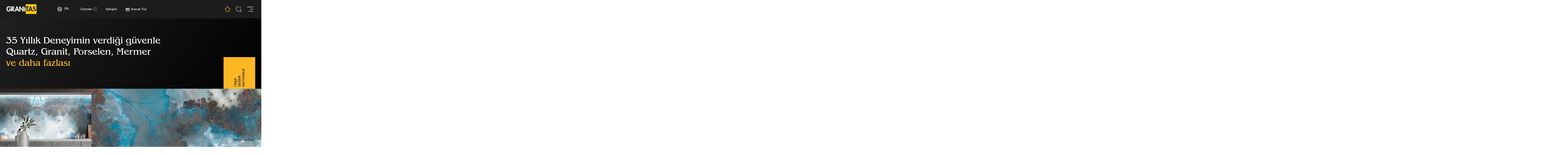

--- FILE ---
content_type: text/html
request_url: https://granitas.com/
body_size: 40062
content:
<!DOCTYPE html>
<html lang="tr">
<head>
    <meta charset="utf-8">
<meta http-equiv="X-UA-Compatible" content="IE=edge">
<meta name="viewport" content="width=device-width, initial-scale=1, maximum-scale=1.0">
<meta name="csrf-token" content="XOhZmhzTU0deiexUrXifYSgkj25yumJylf6vtk6x">
<title>Taşa Değer Katıyoruz | Granitaş</title>
<meta name="description" content="Günümüzün modern yapılarının özellikle dış cephe kaplamalarında ve yer döşemelerinde müşteri projeleri doğrultusunda granite şekil veren Granitaş, sektörün öncüsü konumundadır.">
<meta name="" content="granit, granit taş, mermer, porselen, quartz, maestro, infinity, stonext, onyx, doğal butik taş">
<meta name="msvalidate.01" content="6416CD2AC3960B4708C055B1C48EDCA6">
<meta name="yandex-verification" content="d03421b4fc202e47">
<link rel="canonical" href="https://granitas.com">
<meta property="og:title" content="Taşa Değer Katıyoruz">
<meta property="og:type" content="article">
<meta property="og:image" content="https://granitas.com/storage/891/0NYLOE9gdyvjxgalIEyNgbGVLKS3Zn-metaU0NSLTIwMjMxMDI1LWl6c3YucG5n-.png">
<meta property="article:published_time" content="2023-10-09 21:37:00">
<meta property="article:modified_time" content="2023-10-09 21:37:00">

<meta name="twitter:title" content="Taşa Değer Katıyoruz">
<meta name="twitter:card" content="summary">
<meta name="twitter:description" content="">
<meta name="twitter:site" content="">
<script type="application/ld+json">{"@context":"https://schema.org","@type":"WebPage","name":"Taşa Değer Katıyoruz","description":"Günümüzün modern yapılarının özellikle dış cephe kaplamalarında ve yer döşemelerinde müşteri projeleri doğrultusunda granite şekil veren Granitaş, sektörün öncüsü konumundadır."}</script>
<link rel="icon" type="image/png" href="https://granitas.com/storage/1030/01HF8T5C3EG2BXS8610T3PG7RV.png"/>
    <!-- Google Tag Manager -->
<script  data-category="analytics"
    data-service="Google Analytics">(function(w,d,s,l,i){w[l]=w[l]||[];w[l].push({'gtm.start':
new Date().getTime(),event:'gtm.js'});var f=d.getElementsByTagName(s)[0],
j=d.createElement(s),dl=l!='dataLayer'?'&l='+l:'';j.async=true;j.src=
'https://www.googletagmanager.com/gtm.js?id='+i+dl;f.parentNode.insertBefore(j,f);
})(window,document,'script','dataLayer','GTM-525QGNJV');</script>
<!-- End Google Tag Manager -->

<!-- Google tag (gtag.js) -->
<script async src="https://www.googletagmanager.com/gtag/js?id=G-1CR1FYZSBJ"></script>
<script type="text/plain"
    data-category="analytics"
    data-service="Google Analytics">
  window.dataLayer = window.dataLayer || [];
  function gtag(){dataLayer.push(arguments);}
  gtag('js', new Date());

  gtag('config', 'G-1CR1FYZSBJ');
</script>

<!-- Google tag (gtag.js) -->
<script async src="https://www.googletagmanager.com/gtag/js?id=AW-1065399068">
</script>
<script data-category="analytics"
    data-service="Google Analytics">
  window.dataLayer = window.dataLayer || [];
  function gtag(){dataLayer.push(arguments);}
  gtag('js', new Date());

  gtag('config', 'AW-1065399068');
</script>

<!-- Google Tag Manager -->
<script
 data-category="analytics"
    data-service="Google Analytics"
>(function(w,d,s,l,i){w[l]=w[l]||[];w[l].push({'gtm.start':
new Date().getTime(),event:'gtm.js'});var f=d.getElementsByTagName(s)[0],
j=d.createElement(s),dl=l!='dataLayer'?'&l='+l:'';j.async=true;j.src=
'https://www.googletagmanager.com/gtm.js?id='+i+dl;f.parentNode.insertBefore(j,f);
})(window,document,'script','dataLayer','GTM-525QGNJV');</script>
<!-- End Google Tag Manager -->

<!-- Meta Pixel Code -->
<script 
 data-category="ads"
    data-service="Meta Pixel"
>
!function(f,b,e,v,n,t,s)
{if(f.fbq)return;n=f.fbq=function(){n.callMethod?
n.callMethod.apply(n,arguments):n.queue.push(arguments)};
if(!f._fbq)f._fbq=n;n.push=n;n.loaded=!0;n.version='2.0';
n.queue=[];t=b.createElement(e);t.async=!0;
t.src=v;s=b.getElementsByTagName(e)[0];
s.parentNode.insertBefore(t,s)}(window, document,'script',
'https://connect.facebook.net/en_US/fbevents.js');
fbq('init', '6395549693844862');
fbq('track', 'PageView');
</script>
<noscript><img height="1" width="1" style="display:none"
src="https://www.facebook.com/tr?id=6395549693844862&ev=PageView&noscript=1"
/></noscript>
<!-- End Meta Pixel Code -->

<script type="text/javascript"
    data-category="analytics"
    data-service="Microsoft Clarity">
    (function(c,l,a,r,i,t,y){
        c[a]=c[a]||function(){(c[a].q=c[a].q||[]).push(arguments)};
        t=l.createElement(r);t.async=1;t.src="https://www.clarity.ms/tag/"+i;
        y=l.getElementsByTagName(r)[0];y.parentNode.insertBefore(t,y);
    })(window, document, "clarity", "script", "jpyuyc3lpu");
</script>

<!-- Yandex.Metrika counter -->
<script type="text/javascript"
    data-category="analytics"
    data-service="Yandex Metrica">
   (function(m,e,t,r,i,k,a){m[i]=m[i]||function(){(m[i].a=m[i].a||[]).push(arguments)};
   m[i].l=1*new Date();
   for (var j = 0; j < document.scripts.length; j++) {if (document.scripts[j].src === r) { return; }}
   k=e.createElement(t),a=e.getElementsByTagName(t)[0],k.async=1,k.src=r,a.parentNode.insertBefore(k,a)})
   (window, document, "script", "https://mc.yandex.ru/metrika/tag.js", "ym");

   ym(95557314, "init", {
        clickmap:true,
        trackLinks:true,
        accurateTrackBounce:true,
        webvisor:true
   });
</script>
<noscript><div><img src="https://mc.yandex.ru/watch/95557314" style="position:absolute; left:-9999px;" alt="" /></div></noscript>
<!-- /Yandex.Metrika counter -->
<link rel="stylesheet" type="text/css" href="https://granitas.com/site/css/bootstrap.min.css">
<link rel="stylesheet" type="text/css" href="https://granitas.com/site/css/font-awesome.min.css"/>
<link rel="stylesheet" type="text/css" href="https://granitas.com/site/css/swiper.css"/>
<link rel="stylesheet" type="text/css" href="https://granitas.com/site/css/style.css?v=1.0.7"/>
<link rel="stylesheet" href="https://granitas.com/site/cookie-consent/cookie-consent.css?v=0.0.7">
<style>
    .results_list_block .element_left span i em {
        font-weight: 700;
        color: #fdb724;
        text-decoration: underline;
        font-style: normal;
    }

    .color-filter-background {
        width: 32px;
        height: 32px;
        object-fit: cover;
        border-radius: 50%;
        margin-right: 14px;
    }

    .lds-ripple {
        display: inline-block;
        position: relative;
        width: 80px !important;
        height: 80px !important;
    }

    .lds-ripple div {
        position: absolute;
        border: 4px solid #FDB724;
        opacity: 1;
        border-radius: 50%;
        animation: lds-ripple 1s cubic-bezier(0, 0.2, 0.8, 1) infinite;
    }

    .lds-ripple div:nth-child(2) {
        animation-delay: -0.5s;
    }

    @keyframes lds-ripple {
        0% {
            top: 36px;
            left: 36px;
            width: 0;
            height: 0;
            opacity: 0;
        }
        4.9% {
            top: 36px;
            left: 36px;
            width: 0;
            height: 0;
            opacity: 0;
        }
        5% {
            top: 36px;
            left: 36px;
            width: 0;
            height: 0;
            opacity: 1;
        }
        100% {
            top: 0px;
            left: 0px;
            width: 72px;
            height: 72px;
            opacity: 0;
        }
    }

    .prof_page li a.active {
        transition: 300ms;
    }

    .btn_gr a {
        display: inline-block;
        vertical-align: middle;
        line-height: 40px;
        background-color: var(--primary-color);
        color: #231F20;
        font-size: 14px;
        border-radius: 6px;
        padding: 0 50px 0 15px;
        margin-top: 35px;
        position: relative;
    }

    .btn_gr a::after {
        content: '\e825';
        font-family: 'icon-pack';
        position: absolute;
        right: 15px;
        top: 50%;
        transform: translateY(-50%);
        font-size: 25px;
    }

    .btn_gr a {
        transition: all .3s;
    }

    .btn_gr a:hover {
        padding-right: 60px;
    }

    .li_empty_state {
        display: flex;
        align-items: center;
    }

    .li_empty_state span {
        margin-bottom: 0 !important;
    }

    .li_empty_state img {
        width: 36px;
        height: 36px;
        margin-right: 10px;
    }

    .os_table_top div input {
        width: 400px;
    }

    /* display:none placeholder-desktop without if desktop */
    @media (max-width: 992px) {
        .placeholder-desktop {
            display: none;
        }

        .filters_trigger {
            transform: unset;
            left: 20px;
            background-color: #1c1c1c;
        }
    }

    @media (min-width: 992px) {
        .placeholder-mobile {
            display: none;
        }

        .form_66 > div {
            width: 50%;
        }

        /*.corporate-content p {
            width: 100%!important;
        }*/
        .fl_inner > div{
            width: 50%;
        }
    }

    .pm_img::before {
        font-size: 96px;
    }

    .usage_areas {
        margin-top: unset;
    }

    .pm_right h3 {
        font-family: "Benguiat Bk BT";
        color: rgb(35, 31, 32);
        font-size: 72px;
        z-index: 2;
        line-height: 134px;
        right: 30px;
        white-space: nowrap;
        overflow: hidden;
        text-overflow: ellipsis;
    }

    @media (max-width: 1200px) {
        .pm_right h3 {
            font-size: 48px;
        }
    }

    .src_modal {
        backdrop-filter: blur(6px);
        background: linear-gradient(306deg, #212123f2 0%, #212123f2 100%);
    }

    /* .menu_modal{
         backdrop-filter: blur(6px);
         background: linear-gradient(306deg, #212123f2 0%, #212123f2 100%);
     }*/
    .project_item img {
        filter: none !important;
    }

    .wa-widget-send-button {
        margin: 0 0 20px 0 !important;
        position: fixed !important;
        z-index: 16000160 !important;
        bottom: 0 !important;
        text-align: center !important;
        height: 52px;
        min-width: 52px;
        border: 1px solid #363636;
        border-radius: 100px;
        visibility: visible;
        transition: none !important;
        background-color: #00E785;
        box-shadow: 4px 5px 10px rgba(0, 0, 0, 0.4);
        right: 20px;
        cursor: pointer;
        display: flex;
        align-items: center;
        justify-content: center;
    }

    .fav_button {
        transition: 300ms;
    }

    .favoriteButton {
        transition: 300ms;
    }

    .fav_button:hover {
        scale: 1.1;
    }

    .fav_button:active {
        animation: press 0.2s 1 linear;
    }

    .favoriteButton:hover {
        scale: 1.1;
    }

    .favoriteButton:active {
        animation: press 0.2s 1 linear;
    }

    @keyframes press {
        0% {
            transform: scale(1);
        }
        50% {
            transform: scale(0.92);
        }
        to {
            transform: scale(1);
        }
    }

    @keyframes bounce {
        50% {
            transform: rotate(5deg) translate(20px, -50px);
        }
        to {
            transform: scale(0.9) rotate(10deg) translate(50px, -80px);
            opacity: 0;
        }
    }

    .fav_button {
        background-color: transparent;
        width: 30px;
        height: 30px;
    }

    .src_action svg {
        width: 30px;
        height: 30px;
    }

    #newsletter {
        width: 100%;
    }

    @media (max-width: 768px) {
        .logo img {
            height: 40px;
        }

        .pt_content img {
            width: 200px !important;
        }

        .pt_content h2 {
            font-size: 10vw;
        }

        .pt_content ul li img {
            width: auto !important;
        }

        .project_item img {
            height: 165px;
            object-fit: cover;
        }

        .mobile-btn {
            flex-direction: column;
        }

        .btn_gr a {
            width: 100%;
            margin-top: 0px;
        }

        .corporate-content p {
            width: 100% !important;
        }

        .ou_shape {
            width: 100px;
        }
    }

    .pt_content h2 {
        z-index: 2;
    }

    .pt_content img {
        width: 360px;
    }

    @media (max-width: 1600px) {
        .pt_content img {
            width: 280px;
        }
    }

    .p_item img {
        object-fit: cover;
    }

    .scrollDisabled {
        position: fixed;
        margin-top: 0;
        width: 100%;
    }

    .products_menu {
        display: block;
        transition: all .5s;
        pointer-events: none;
        transform: translateY(10%);
        opacity: 0;
        visibility: hidden;
    }

    .products_action.active .products_menu {
        opacity: 1;
        pointer-events: all;
        transform: translateY(0);
        visibility: visible;
        box-shadow: 0px 14px 32px 0px rgba(9, 9, 10, 0.25);
    }

    .orange_box {
        padding: 10px;
        font-weight: 500;
        line-height: 1.3;
        align-items: center;
    }

    .corporate-content p {
        width: calc(100% - 185px);
    }

    .cb_right i {
        top: 10px;
    }

    .ou_shape img {
        animation: rotation 4.5s linear infinite;
    }

    .quarries-left {
        opacity: 0.7;
        height: 110px;
        -webkit-animation: mover-left 1s infinite alternate !important;
        animation: mover-left 1s infinite alternate !important;
    }

    .quarries-right {
        opacity: 0.7;
        height: 110px;
        -webkit-animation: mover-right 1s infinite alternate !important;
        animation: mover-right 1s infinite alternate !important;
    }

    @-webkit-keyframes mover-left {
        0% {
            transform: translateY(0);
        }
        100% {
            transform: translateY(-5px);
            opacity: 1
        }
    }

    @keyframes mover-left {
        0% {
            transform: translateY(0);
        }
        100% {
            transform: translateY(-5px);
            opacity: 1
        }
    }

    @-webkit-keyframes mover-right {
        0% {
            transform: translateY(0);
        }
        100% {
            transform: translateY(+5px);
            opacity: 0.4
        }
    }

    @keyframes mover-right {
        0% {
            transform: translateY(0);
        }
        100% {
            transform: translateY(+5px);
            opacity: 0.4
        }
    }

    #map g[data-marked="true"]:hover {
        cursor: pointer;
    }

    .rb_list li a.external-link::after {
        transform: rotate(-45deg);
        display: inline-block;
        margin-left: 3px;
    }

    .rb_list li {
        transition: 300ms;
    }

    .rb_list .maestro-link:before {
        background: rgb(232, 158, 3);
        content: "";
        opacity: 0.9;
        position: absolute;
        width: 100%;
        height: 100%;
        top: 0;
        left: 0;
        z-index: 1;
    }

    .rb_list .maestro-link {
        position: relative;
        background-image: url("https://granitas.com/site/img/bg1.webp");
        color: #1d1d1d !important;
        background-size: cover;
        background-position: center center;
        transition: 300ms !important;
        z-index: 2;
    }

    .rb_list .maestro-link:hover {
        background: unset !important;
        background-image: url("https://granitas.com/site/img/bg1.webp") !important;
        background-size: cover !important;
        background-position: center center !important;
    }

    .rb_list .maestro-link a, .rb_list .maestro-link p {
        color: #1d1d1d !important;
        z-index: 3;
        position: relative;
        opacity: 1 !important;
    }

    @media (max-width: 992px) {
        .rb_list .maestro-link {
            background-image: unset !important;
        }

        .rb_list .maestro-link::before {
            background-color: transparent !important;
        }

        .rb_list .maestro-link a, .rb_list .maestro-link p {
            color: #fff !important;
        }

        .rb_list .maestro-link:hover {
            background: unset !important;
            background-image: unset !important;
            background-size: cover !important;
            background-position: center center !important;
        }
        .fl_inner > div{
            width: 100%;
        }
    }

    .usage_areas {
        position: relative;
    }

    .usage_bg {
        position: absolute;
        top: 0;
        left: 17px;
        background: #FFCB06;
        width: 60px;
        height: 80px;
        z-index: -1;
    }

    /*.the_menu{
        padding: unset!important;
    }

    .menu-bg{
        padding: 20px 30px;
        background-color: var(--primary-color);
    }*/

    .menu-bg:hover .line {
        stroke: var(--primary-color);
    }

    .open .line {
        stroke: var(--primary-color);
        stroke-width: 4px;
    }

    .line {
        stroke-width: 4px;
        transition: 300ms;
    }

    .br_item .n-catalog-content{
        padding-left: 30px;
        /* flex: 1; */
        display: flex;
        /* align-items: center; */
        justify-content: start;
        /* flex-wrap: wrap; */
        flex-direction: row;
    }
    .n-katalog-btn-content{
        padding-left: 0!important;
        display: flex!important;
        flex-direction: row!important;
        flex-wrap: nowrap!important;
        flex: unset!important;
        align-items: start!important;
        gap: 10px;
        justify-content: start!important;
    }
    .n-katalog-btn{
        display: flex;
        align-items: center;
        justify-content: start;
        gap: 5px;
        vertical-align: middle;
        line-height: 40px;
        background-color: var(--primary-color);
        color: #231F20;
        font-size: 12px;
        border-radius: 6px;
        padding: 0 30px 0 15px;
        position: relative;
        margin: 5px 0;
        width: 100%;

    }

    .n-katalog-btn:hover{
        transform: scale(1.05);
    }
    .ghost-btn{
        background-color: var(--primary-color);
        border-radius: 4px;
        color: #151515;
        border: 1px solid var(--primary-color);
        transition: all 0.3s ease-in-out;
    }
    .ghost-btn:hover{
        background-color: var(--primary-color);
        color: #231F20;
    }
    .ghost-hover-btn{
        transition: all 0.3s ease-in-out;
        background-color: #FFFFFF;
        border: 1px solid #151515;
        color: #151515;
    }
    .ghost-hover-btn:hover{
        color: #151515;
    }
    #flipbook{
        height: 45vw;
    }
    @media (max-width: 1200px) {
        .n-katalog-btn-content{
            flex-direction: column!important;
            align-items: flex-start!important;
            gap: 5px;
        }
        #flipbook{
            height: 100vw;
        }
    }
    @media (max-width: 992px) {
        .n-katalog-btn-content{
            flex-direction: row!important;
            align-items: start!important;
            gap: 10px;
        }
    }
    @media (max-width: 768px) {
        .br_item{
            padding: 30px 15px;
        }
        .n-katalog-btn-content{
            flex-direction: column!important;
            align-items: flex-start!important;
            gap: 5px;
        }
    }

    .flipbook-main-wrapper{
        border-radius: 8px;
        background-color: transparent!important;
    }
    .flipbook-bookLayer{
        background-color: #1C1C1C;
    }
    /* if a has not active class display:none */
    /*.products_action > a:not(.active) {
        display: none;
    }*/


    .main_swiper .swiper-slide > div:last-child div > a{
        /*cursor: pointer;*/
        justify-content: space-between;
    }
    .slider-video-button::after{
        content: "\e808";
        font-family: icon-pack;
        font-size: 40px;
        margin-left: 15px;
    }
    .slider-video-button:hover::after{
        transform: scale(.9)!important;
    }

    .slider-buttons{
        width: 100%;
        display: flex;
        flex-direction: column;
        align-items: end;
    }

    @media (max-width: 1600px) {
        .slider-video-button::after{
            font-size: 34px;
        }
    }

    @media (max-width: 992px) {
        .slider-video-button::after{
            font-size: 28px;
        }
    }
    @media (max-width: 768px) {
        .slider-buttons{
            gap: 10px;
            flex-direction: row;
            align-items: start;
            justify-content: space-between;
        }
        .slider-buttons a::after{
            font-size: 22px!important;
            margin-left: 5px!important;
        }
        .slider-buttons a{
            font-size: 13px!important;
            margin-left: 5px!important;
        }
    }
    #cityLister li p.name{
        font-size: 15px;
        color: #bebebe;
    }
    #cityLister li p.phone{
        font-size: 15px;
        color: #aaaaaa;
    }

    .search-icon .ai {
        animation: elastic-spin 4s infinite ease;
            transform-origin: center;
            transform-box: fill-box;
            
        }
@keyframes elastic-spin {
  0%, { transform: rotate(0deg); }
  50% { transform: rotate(360deg); }
  100% { transform: rotate(720deg); }
}
</style>

    <link rel="stylesheet" type="text/css" href="https://granitas.com/site/css/fancybox.css"/>
    
<script type="text/javascript">
    const Ziggy = {"url":"https:\/\/granitas.com","port":null,"defaults":{},"routes":{"sanctum.csrf-cookie":{"uri":"sanctum\/csrf-cookie","methods":["GET","HEAD"]},"general.addToNewsLetter":{"uri":"api\/add-to-newsletter","methods":["POST"]},"general.sendContact":{"uri":"api\/send-contact","methods":["POST"]},"search.search":{"uri":"api\/search","methods":["POST"]},"products.products":{"uri":"api\/products\/products","methods":["POST"]},"products.onlineStock":{"uri":"api\/products\/online-stock","methods":["POST"]},"products.collections":{"uri":"api\/products\/collections","methods":["POST"]},"products.collection":{"uri":"api\/products\/collection\/{collection}","methods":["POST"],"parameters":["collection"]},"products.origins":{"uri":"api\/products\/origins","methods":["POST"]},"products.colors":{"uri":"api\/products\/colors","methods":["POST"]},"products.applicationAreas":{"uri":"api\/products\/application-areas","methods":["POST"]},"favorites.favorites":{"uri":"api\/favorites\/get-favorites","methods":["POST"]},"favorites.toggleFavorite":{"uri":"api\/favorites\/toggle-favorites","methods":["POST"]},"favorites.isFavorite":{"uri":"api\/favorites\/is-favorite","methods":["POST"]},"sale-informations.saleCenters":{"uri":"api\/sale-informations\/get-sale-centers","methods":["POST"]},"sale-informations.saleCentersPlates":{"uri":"api\/sale-informations\/get-sale-centers-plates","methods":["POST"]},"projects.projects":{"uri":"api\/projects\/projects","methods":["POST"]},"projects.projectCategories":{"uri":"api\/projects\/project-categories","methods":["POST"]},"projects.origins":{"uri":"api\/projects\/origins","methods":["POST"]},"professionals.page-content":{"uri":"api\/professionals\/get-page-content","methods":["POST"]},"professionals.professional-types":{"uri":"api\/professionals\/get-professional-types","methods":["POST"]},"professionals.catalogs":{"uri":"api\/professionals\/get-catalogs","methods":["POST"]},"professionals.faqs":{"uri":"api\/professionals\/get-faqs","methods":["POST"]},"professionals.contentPage":{"uri":"api\/professionals\/get-content-page","methods":["POST"]},"whatsapp.collections":{"uri":"api\/whatsapp\/collections","methods":["POST"]},"whatsapp.products":{"uri":"api\/whatsapp\/products","methods":["POST"]},"whatsapp.send":{"uri":"api\/whatsapp\/send","methods":["POST"]},"page.home":{"uri":"\/","methods":["GET","HEAD"]},"page.saleInformations":{"uri":"satis-merkezleri","methods":["GET","HEAD"]},"page.contact":{"uri":"iletisim","methods":["GET","HEAD"]},"page.":{"uri":"sanaltur.php","methods":["GET","HEAD"]},"page.virtualTour":{"uri":"sanal-tur","methods":["GET","HEAD"]},"corporate.corporate":{"uri":"kurumsal","methods":["GET","HEAD"]},"corporate.history":{"uri":"kurumsal\/tarihce","methods":["GET","HEAD"]},"corporate.missionVision":{"uri":"kurumsal\/misyon-vizyon","methods":["GET","HEAD"]},"corporate.informationSocietyServices":{"uri":"kurumsal\/bilgi-toplum-hizmetleri","methods":["GET","HEAD"]},"corporate.registrationDocuments":{"uri":"kurumsal\/tescil-belgeleri","methods":["GET","HEAD"]},"corporate.cookiePolicy":{"uri":"kurumsal\/cerez-politikasi","methods":["GET","HEAD"]},"corporate.kvkk":{"uri":"kurumsal\/kvkk","methods":["GET","HEAD"]},"product.index":{"uri":"urunler","methods":["GET","HEAD"]},"product.stock":{"uri":"online-stok","methods":["GET","HEAD"]},"product.collection":{"uri":"urunler\/{collection}","methods":["GET","HEAD"],"parameters":["collection"]},"product.show":{"uri":"urunler\/{collection}\/{product}","methods":["GET","HEAD"],"parameters":["collection","product"]},"product.favorites":{"uri":"favorilerim","methods":["GET","HEAD"]},"production.index":{"uri":"uretim","methods":["GET","HEAD"]},"production.factory":{"uri":"uretim\/fabrikalarimiz\/{factory}","methods":["GET","HEAD"],"parameters":["factory"]},"production.quarry":{"uri":"uretim\/ocaklarimiz\/{quarry}","methods":["GET","HEAD"],"parameters":["quarry"]},"projects.index":{"uri":"projeler","methods":["GET","HEAD"]},"projects.show":{"uri":"projeler\/{projectCategories}\/{project}","methods":["GET","HEAD"],"parameters":["projectCategories","project"]},"professionals.index":{"uri":"e-katalog","methods":["GET","HEAD"]},"professionals.show":{"uri":"e-katalog\/{professional}","methods":["GET","HEAD"],"parameters":["professional"]},"news.index":{"uri":"haberler","methods":["GET","HEAD"]},"news.show":{"uri":"haberler\/{news}","methods":["GET","HEAD"],"parameters":["news"]},"fairs.index":{"uri":"fuarlar","methods":["GET","HEAD"]},"fairs.show":{"uri":"fuarlar\/{fair}","methods":["GET","HEAD"],"parameters":["fair"]},"carrier.index":{"uri":"kariyer","methods":["GET","HEAD"]},"carrier.show":{"uri":"kariyer\/{carrier}","methods":["GET","HEAD"],"parameters":["carrier"]},"catalogues.languages":{"uri":"kataloglar","methods":["GET","HEAD"]},"catalogues.index":{"uri":"kataloglar\/katalog","methods":["GET","HEAD"]},"catalogues.show":{"uri":"kataloglar\/katalog\/{catalogue}","methods":["GET","HEAD"],"parameters":["catalogue"]}}};

    !function(t,r){"object"==typeof exports&&"undefined"!=typeof module?module.exports=r():"function"==typeof define&&define.amd?define(r):(t||self).route=r()}(this,function(){function t(t,r){for(var e=0;e<r.length;e++){var n=r[e];n.enumerable=n.enumerable||!1,n.configurable=!0,"value"in n&&(n.writable=!0),Object.defineProperty(t,"symbol"==typeof(o=function(t,r){if("object"!=typeof t||null===t)return t;var e=t[Symbol.toPrimitive];if(void 0!==e){var n=e.call(t,"string");if("object"!=typeof n)return n;throw new TypeError("@@toPrimitive must return a primitive value.")}return String(t)}(n.key))?o:String(o),n)}var o}function r(r,e,n){return e&&t(r.prototype,e),n&&t(r,n),Object.defineProperty(r,"prototype",{writable:!1}),r}function e(){return e=Object.assign?Object.assign.bind():function(t){for(var r=1;r<arguments.length;r++){var e=arguments[r];for(var n in e)Object.prototype.hasOwnProperty.call(e,n)&&(t[n]=e[n])}return t},e.apply(this,arguments)}function n(t){return n=Object.setPrototypeOf?Object.getPrototypeOf.bind():function(t){return t.__proto__||Object.getPrototypeOf(t)},n(t)}function o(t,r){return o=Object.setPrototypeOf?Object.setPrototypeOf.bind():function(t,r){return t.__proto__=r,t},o(t,r)}function i(t,r,e){return i=function(){if("undefined"==typeof Reflect||!Reflect.construct)return!1;if(Reflect.construct.sham)return!1;if("function"==typeof Proxy)return!0;try{return Boolean.prototype.valueOf.call(Reflect.construct(Boolean,[],function(){})),!0}catch(t){return!1}}()?Reflect.construct.bind():function(t,r,e){var n=[null];n.push.apply(n,r);var i=new(Function.bind.apply(t,n));return e&&o(i,e.prototype),i},i.apply(null,arguments)}function u(t){var r="function"==typeof Map?new Map:void 0;return u=function(t){if(null===t||-1===Function.toString.call(t).indexOf("[native code]"))return t;if("function"!=typeof t)throw new TypeError("Super expression must either be null or a function");if(void 0!==r){if(r.has(t))return r.get(t);r.set(t,e)}function e(){return i(t,arguments,n(this).constructor)}return e.prototype=Object.create(t.prototype,{constructor:{value:e,enumerable:!1,writable:!0,configurable:!0}}),o(e,t)},u(t)}var f=String.prototype.replace,a=/%20/g,c="RFC3986",l={default:c,formatters:{RFC1738:function(t){return f.call(t,a,"+")},RFC3986:function(t){return String(t)}},RFC1738:"RFC1738",RFC3986:c},s=Object.prototype.hasOwnProperty,v=Array.isArray,p=function(){for(var t=[],r=0;r<256;++r)t.push("%"+((r<16?"0":"")+r.toString(16)).toUpperCase());return t}(),y=function(t,r){for(var e=r&&r.plainObjects?Object.create(null):{},n=0;n<t.length;++n)void 0!==t[n]&&(e[n]=t[n]);return e},d={arrayToObject:y,assign:function(t,r){return Object.keys(r).reduce(function(t,e){return t[e]=r[e],t},t)},combine:function(t,r){return[].concat(t,r)},compact:function(t){for(var r=[{obj:{o:t},prop:"o"}],e=[],n=0;n<r.length;++n)for(var o=r[n],i=o.obj[o.prop],u=Object.keys(i),f=0;f<u.length;++f){var a=u[f],c=i[a];"object"==typeof c&&null!==c&&-1===e.indexOf(c)&&(r.push({obj:i,prop:a}),e.push(c))}return function(t){for(;t.length>1;){var r=t.pop(),e=r.obj[r.prop];if(v(e)){for(var n=[],o=0;o<e.length;++o)void 0!==e[o]&&n.push(e[o]);r.obj[r.prop]=n}}}(r),t},decode:function(t,r,e){var n=t.replace(/\+/g," ");if("iso-8859-1"===e)return n.replace(/%[0-9a-f]{2}/gi,unescape);try{return decodeURIComponent(n)}catch(t){return n}},encode:function(t,r,e,n,o){if(0===t.length)return t;var i=t;if("symbol"==typeof t?i=Symbol.prototype.toString.call(t):"string"!=typeof t&&(i=String(t)),"iso-8859-1"===e)return escape(i).replace(/%u[0-9a-f]{4}/gi,function(t){return"%26%23"+parseInt(t.slice(2),16)+"%3B"});for(var u="",f=0;f<i.length;++f){var a=i.charCodeAt(f);45===a||46===a||95===a||126===a||a>=48&&a<=57||a>=65&&a<=90||a>=97&&a<=122||o===l.RFC1738&&(40===a||41===a)?u+=i.charAt(f):a<128?u+=p[a]:a<2048?u+=p[192|a>>6]+p[128|63&a]:a<55296||a>=57344?u+=p[224|a>>12]+p[128|a>>6&63]+p[128|63&a]:(a=65536+((1023&a)<<10|1023&i.charCodeAt(f+=1)),u+=p[240|a>>18]+p[128|a>>12&63]+p[128|a>>6&63]+p[128|63&a])}return u},isBuffer:function(t){return!(!t||"object"!=typeof t||!(t.constructor&&t.constructor.isBuffer&&t.constructor.isBuffer(t)))},isRegExp:function(t){return"[object RegExp]"===Object.prototype.toString.call(t)},maybeMap:function(t,r){if(v(t)){for(var e=[],n=0;n<t.length;n+=1)e.push(r(t[n]));return e}return r(t)},merge:function t(r,e,n){if(!e)return r;if("object"!=typeof e){if(v(r))r.push(e);else{if(!r||"object"!=typeof r)return[r,e];(n&&(n.plainObjects||n.allowPrototypes)||!s.call(Object.prototype,e))&&(r[e]=!0)}return r}if(!r||"object"!=typeof r)return[r].concat(e);var o=r;return v(r)&&!v(e)&&(o=y(r,n)),v(r)&&v(e)?(e.forEach(function(e,o){if(s.call(r,o)){var i=r[o];i&&"object"==typeof i&&e&&"object"==typeof e?r[o]=t(i,e,n):r.push(e)}else r[o]=e}),r):Object.keys(e).reduce(function(r,o){var i=e[o];return r[o]=s.call(r,o)?t(r[o],i,n):i,r},o)}},b=Object.prototype.hasOwnProperty,h={brackets:function(t){return t+"[]"},comma:"comma",indices:function(t,r){return t+"["+r+"]"},repeat:function(t){return t}},g=Array.isArray,m=String.prototype.split,j=Array.prototype.push,w=function(t,r){j.apply(t,g(r)?r:[r])},O=Date.prototype.toISOString,E=l.default,R={addQueryPrefix:!1,allowDots:!1,charset:"utf-8",charsetSentinel:!1,delimiter:"&",encode:!0,encoder:d.encode,encodeValuesOnly:!1,format:E,formatter:l.formatters[E],indices:!1,serializeDate:function(t){return O.call(t)},skipNulls:!1,strictNullHandling:!1},S=function t(r,e,n,o,i,u,f,a,c,l,s,v,p,y){var b,h=r;if("function"==typeof f?h=f(e,h):h instanceof Date?h=l(h):"comma"===n&&g(h)&&(h=d.maybeMap(h,function(t){return t instanceof Date?l(t):t})),null===h){if(o)return u&&!p?u(e,R.encoder,y,"key",s):e;h=""}if("string"==typeof(b=h)||"number"==typeof b||"boolean"==typeof b||"symbol"==typeof b||"bigint"==typeof b||d.isBuffer(h)){if(u){var j=p?e:u(e,R.encoder,y,"key",s);if("comma"===n&&p){for(var O=m.call(String(h),","),E="",S=0;S<O.length;++S)E+=(0===S?"":",")+v(u(O[S],R.encoder,y,"value",s));return[v(j)+"="+E]}return[v(j)+"="+v(u(h,R.encoder,y,"value",s))]}return[v(e)+"="+v(String(h))]}var T,k=[];if(void 0===h)return k;if("comma"===n&&g(h))T=[{value:h.length>0?h.join(",")||null:void 0}];else if(g(f))T=f;else{var x=Object.keys(h);T=a?x.sort(a):x}for(var N=0;N<T.length;++N){var C=T[N],A="object"==typeof C&&void 0!==C.value?C.value:h[C];if(!i||null!==A){var D=g(h)?"function"==typeof n?n(e,C):e:e+(c?"."+C:"["+C+"]");w(k,t(A,D,n,o,i,u,f,a,c,l,s,v,p,y))}}return k},T=Object.prototype.hasOwnProperty,k=Array.isArray,x={allowDots:!1,allowPrototypes:!1,arrayLimit:20,charset:"utf-8",charsetSentinel:!1,comma:!1,decoder:d.decode,delimiter:"&",depth:5,ignoreQueryPrefix:!1,interpretNumericEntities:!1,parameterLimit:1e3,parseArrays:!0,plainObjects:!1,strictNullHandling:!1},N=function(t){return t.replace(/&#(\d+);/g,function(t,r){return String.fromCharCode(parseInt(r,10))})},C=function(t,r){return t&&"string"==typeof t&&r.comma&&t.indexOf(",")>-1?t.split(","):t},A=function(t,r,e,n){if(t){var o=e.allowDots?t.replace(/\.([^.[]+)/g,"[$1]"):t,i=/(\[[^[\]]*])/g,u=e.depth>0&&/(\[[^[\]]*])/.exec(o),f=u?o.slice(0,u.index):o,a=[];if(f){if(!e.plainObjects&&T.call(Object.prototype,f)&&!e.allowPrototypes)return;a.push(f)}for(var c=0;e.depth>0&&null!==(u=i.exec(o))&&c<e.depth;){if(c+=1,!e.plainObjects&&T.call(Object.prototype,u[1].slice(1,-1))&&!e.allowPrototypes)return;a.push(u[1])}return u&&a.push("["+o.slice(u.index)+"]"),function(t,r,e,n){for(var o=n?r:C(r,e),i=t.length-1;i>=0;--i){var u,f=t[i];if("[]"===f&&e.parseArrays)u=[].concat(o);else{u=e.plainObjects?Object.create(null):{};var a="["===f.charAt(0)&&"]"===f.charAt(f.length-1)?f.slice(1,-1):f,c=parseInt(a,10);e.parseArrays||""!==a?!isNaN(c)&&f!==a&&String(c)===a&&c>=0&&e.parseArrays&&c<=e.arrayLimit?(u=[])[c]=o:"__proto__"!==a&&(u[a]=o):u={0:o}}o=u}return o}(a,r,e,n)}},D=function(t,r){var e=function(t){if(!t)return x;if(null!=t.decoder&&"function"!=typeof t.decoder)throw new TypeError("Decoder has to be a function.");if(void 0!==t.charset&&"utf-8"!==t.charset&&"iso-8859-1"!==t.charset)throw new TypeError("The charset option must be either utf-8, iso-8859-1, or undefined");return{allowDots:void 0===t.allowDots?x.allowDots:!!t.allowDots,allowPrototypes:"boolean"==typeof t.allowPrototypes?t.allowPrototypes:x.allowPrototypes,arrayLimit:"number"==typeof t.arrayLimit?t.arrayLimit:x.arrayLimit,charset:void 0===t.charset?x.charset:t.charset,charsetSentinel:"boolean"==typeof t.charsetSentinel?t.charsetSentinel:x.charsetSentinel,comma:"boolean"==typeof t.comma?t.comma:x.comma,decoder:"function"==typeof t.decoder?t.decoder:x.decoder,delimiter:"string"==typeof t.delimiter||d.isRegExp(t.delimiter)?t.delimiter:x.delimiter,depth:"number"==typeof t.depth||!1===t.depth?+t.depth:x.depth,ignoreQueryPrefix:!0===t.ignoreQueryPrefix,interpretNumericEntities:"boolean"==typeof t.interpretNumericEntities?t.interpretNumericEntities:x.interpretNumericEntities,parameterLimit:"number"==typeof t.parameterLimit?t.parameterLimit:x.parameterLimit,parseArrays:!1!==t.parseArrays,plainObjects:"boolean"==typeof t.plainObjects?t.plainObjects:x.plainObjects,strictNullHandling:"boolean"==typeof t.strictNullHandling?t.strictNullHandling:x.strictNullHandling}}(r);if(""===t||null==t)return e.plainObjects?Object.create(null):{};for(var n="string"==typeof t?function(t,r){var e,n={},o=(r.ignoreQueryPrefix?t.replace(/^\?/,""):t).split(r.delimiter,Infinity===r.parameterLimit?void 0:r.parameterLimit),i=-1,u=r.charset;if(r.charsetSentinel)for(e=0;e<o.length;++e)0===o[e].indexOf("utf8=")&&("utf8=%E2%9C%93"===o[e]?u="utf-8":"utf8=%26%2310003%3B"===o[e]&&(u="iso-8859-1"),i=e,e=o.length);for(e=0;e<o.length;++e)if(e!==i){var f,a,c=o[e],l=c.indexOf("]="),s=-1===l?c.indexOf("="):l+1;-1===s?(f=r.decoder(c,x.decoder,u,"key"),a=r.strictNullHandling?null:""):(f=r.decoder(c.slice(0,s),x.decoder,u,"key"),a=d.maybeMap(C(c.slice(s+1),r),function(t){return r.decoder(t,x.decoder,u,"value")})),a&&r.interpretNumericEntities&&"iso-8859-1"===u&&(a=N(a)),c.indexOf("[]=")>-1&&(a=k(a)?[a]:a),n[f]=T.call(n,f)?d.combine(n[f],a):a}return n}(t,e):t,o=e.plainObjects?Object.create(null):{},i=Object.keys(n),u=0;u<i.length;++u){var f=i[u],a=A(f,n[f],e,"string"==typeof t);o=d.merge(o,a,e)}return d.compact(o)},$=/*#__PURE__*/function(){function t(t,r,e){var n,o;this.name=t,this.definition=r,this.bindings=null!=(n=r.bindings)?n:{},this.wheres=null!=(o=r.wheres)?o:{},this.config=e}var e=t.prototype;return e.matchesUrl=function(t){var r=this;if(!this.definition.methods.includes("GET"))return!1;var e=this.template.replace(/(\/?){([^}?]*)(\??)}/g,function(t,e,n,o){var i,u="(?<"+n+">"+((null==(i=r.wheres[n])?void 0:i.replace(/(^\^)|(\$$)/g,""))||"[^/?]+")+")";return o?"("+e+u+")?":""+e+u}).replace(/^\w+:\/\//,""),n=t.replace(/^\w+:\/\//,"").split("?"),o=n[0],i=n[1],u=new RegExp("^"+e+"/?$").exec(decodeURI(o));if(u){for(var f in u.groups)u.groups[f]="string"==typeof u.groups[f]?decodeURIComponent(u.groups[f]):u.groups[f];return{params:u.groups,query:D(i)}}return!1},e.compile=function(t){var r=this;return this.parameterSegments.length?this.template.replace(/{([^}?]+)(\??)}/g,function(e,n,o){var i,u;if(!o&&[null,void 0].includes(t[n]))throw new Error("Ziggy error: '"+n+"' parameter is required for route '"+r.name+"'.");if(r.wheres[n]&&!new RegExp("^"+(o?"("+r.wheres[n]+")?":r.wheres[n])+"$").test(null!=(u=t[n])?u:""))throw new Error("Ziggy error: '"+n+"' parameter does not match required format '"+r.wheres[n]+"' for route '"+r.name+"'.");return encodeURI(null!=(i=t[n])?i:"").replace(/%7C/g,"|").replace(/%25/g,"%").replace(/\$/g,"%24")}).replace(this.origin+"//",this.origin+"/").replace(/\/+$/,""):this.template},r(t,[{key:"template",get:function(){var t=(this.origin+"/"+this.definition.uri).replace(/\/+$/,"");return""===t?"/":t}},{key:"origin",get:function(){return this.config.absolute?this.definition.domain?""+this.config.url.match(/^\w+:\/\//)[0]+this.definition.domain+(this.config.port?":"+this.config.port:""):this.config.url:""}},{key:"parameterSegments",get:function(){var t,r;return null!=(t=null==(r=this.template.match(/{[^}?]+\??}/g))?void 0:r.map(function(t){return{name:t.replace(/{|\??}/g,""),required:!/\?}$/.test(t)}}))?t:[]}}]),t}(),F=/*#__PURE__*/function(t){var n,i;function u(r,n,o,i){var u;if(void 0===o&&(o=!0),(u=t.call(this)||this).t=null!=i?i:"undefined"!=typeof Ziggy?Ziggy:null==globalThis?void 0:globalThis.Ziggy,u.t=e({},u.t,{absolute:o}),r){if(!u.t.routes[r])throw new Error("Ziggy error: route '"+r+"' is not in the route list.");u.i=new $(r,u.t.routes[r],u.t),u.u=u.l(n)}return u}i=t,(n=u).prototype=Object.create(i.prototype),n.prototype.constructor=n,o(n,i);var f=u.prototype;return f.toString=function(){var t=this,r=Object.keys(this.u).filter(function(r){return!t.i.parameterSegments.some(function(t){return t.name===r})}).filter(function(t){return"_query"!==t}).reduce(function(r,n){var o;return e({},r,((o={})[n]=t.u[n],o))},{});return this.i.compile(this.u)+function(t,r){var e,n=t,o=function(t){if(!t)return R;if(null!=t.encoder&&"function"!=typeof t.encoder)throw new TypeError("Encoder has to be a function.");var r=t.charset||R.charset;if(void 0!==t.charset&&"utf-8"!==t.charset&&"iso-8859-1"!==t.charset)throw new TypeError("The charset option must be either utf-8, iso-8859-1, or undefined");var e=l.default;if(void 0!==t.format){if(!b.call(l.formatters,t.format))throw new TypeError("Unknown format option provided.");e=t.format}var n=l.formatters[e],o=R.filter;return("function"==typeof t.filter||g(t.filter))&&(o=t.filter),{addQueryPrefix:"boolean"==typeof t.addQueryPrefix?t.addQueryPrefix:R.addQueryPrefix,allowDots:void 0===t.allowDots?R.allowDots:!!t.allowDots,charset:r,charsetSentinel:"boolean"==typeof t.charsetSentinel?t.charsetSentinel:R.charsetSentinel,delimiter:void 0===t.delimiter?R.delimiter:t.delimiter,encode:"boolean"==typeof t.encode?t.encode:R.encode,encoder:"function"==typeof t.encoder?t.encoder:R.encoder,encodeValuesOnly:"boolean"==typeof t.encodeValuesOnly?t.encodeValuesOnly:R.encodeValuesOnly,filter:o,format:e,formatter:n,serializeDate:"function"==typeof t.serializeDate?t.serializeDate:R.serializeDate,skipNulls:"boolean"==typeof t.skipNulls?t.skipNulls:R.skipNulls,sort:"function"==typeof t.sort?t.sort:null,strictNullHandling:"boolean"==typeof t.strictNullHandling?t.strictNullHandling:R.strictNullHandling}}(r);"function"==typeof o.filter?n=(0,o.filter)("",n):g(o.filter)&&(e=o.filter);var i=[];if("object"!=typeof n||null===n)return"";var u=h[r&&r.arrayFormat in h?r.arrayFormat:r&&"indices"in r?r.indices?"indices":"repeat":"indices"];e||(e=Object.keys(n)),o.sort&&e.sort(o.sort);for(var f=0;f<e.length;++f){var a=e[f];o.skipNulls&&null===n[a]||w(i,S(n[a],a,u,o.strictNullHandling,o.skipNulls,o.encode?o.encoder:null,o.filter,o.sort,o.allowDots,o.serializeDate,o.format,o.formatter,o.encodeValuesOnly,o.charset))}var c=i.join(o.delimiter),s=!0===o.addQueryPrefix?"?":"";return o.charsetSentinel&&(s+="iso-8859-1"===o.charset?"utf8=%26%2310003%3B&":"utf8=%E2%9C%93&"),c.length>0?s+c:""}(e({},r,this.u._query),{addQueryPrefix:!0,arrayFormat:"indices",encodeValuesOnly:!0,skipNulls:!0,encoder:function(t,r){return"boolean"==typeof t?Number(t):r(t)}})},f.v=function(t){var r=this;t?this.t.absolute&&t.startsWith("/")&&(t=this.p().host+t):t=this.h();var n={},o=Object.entries(this.t.routes).find(function(e){return n=new $(e[0],e[1],r.t).matchesUrl(t)})||[void 0,void 0];return e({name:o[0]},n,{route:o[1]})},f.h=function(){var t=this.p(),r=t.pathname,e=t.search;return(this.t.absolute?t.host+r:r.replace(this.t.url.replace(/^\w*:\/\/[^/]+/,""),"").replace(/^\/+/,"/"))+e},f.current=function(t,r){var n=this.v(),o=n.name,i=n.params,u=n.query,f=n.route;if(!t)return o;var a=new RegExp("^"+t.replace(/\./g,"\\.").replace(/\*/g,".*")+"$").test(o);if([null,void 0].includes(r)||!a)return a;var c=new $(o,f,this.t);r=this.l(r,c);var l=e({},i,u);return!(!Object.values(r).every(function(t){return!t})||Object.values(l).some(function(t){return void 0!==t}))||function t(r,e){return Object.entries(r).every(function(r){var n=r[0],o=r[1];return Array.isArray(o)&&Array.isArray(e[n])?o.every(function(t){return e[n].includes(t)}):"object"==typeof o&&"object"==typeof e[n]&&null!==o&&null!==e[n]?t(o,e[n]):e[n]==o})}(r,l)},f.p=function(){var t,r,e,n,o,i,u="undefined"!=typeof window?window.location:{},f=u.host,a=u.pathname,c=u.search;return{host:null!=(t=null==(r=this.t.location)?void 0:r.host)?t:void 0===f?"":f,pathname:null!=(e=null==(n=this.t.location)?void 0:n.pathname)?e:void 0===a?"":a,search:null!=(o=null==(i=this.t.location)?void 0:i.search)?o:void 0===c?"":c}},f.has=function(t){return Object.keys(this.t.routes).includes(t)},f.l=function(t,r){var n=this;void 0===t&&(t={}),void 0===r&&(r=this.i),null!=t||(t={}),t=["string","number"].includes(typeof t)?[t]:t;var o=r.parameterSegments.filter(function(t){return!n.t.defaults[t.name]});if(Array.isArray(t))t=t.reduce(function(t,r,n){var i,u;return e({},t,o[n]?((i={})[o[n].name]=r,i):"object"==typeof r?r:((u={})[r]="",u))},{});else if(1===o.length&&!t[o[0].name]&&(t.hasOwnProperty(Object.values(r.bindings)[0])||t.hasOwnProperty("id"))){var i;(i={})[o[0].name]=t,t=i}return e({},this.g(r),this.m(t,r))},f.g=function(t){var r=this;return t.parameterSegments.filter(function(t){return r.t.defaults[t.name]}).reduce(function(t,n,o){var i,u=n.name;return e({},t,((i={})[u]=r.t.defaults[u],i))},{})},f.m=function(t,r){var n=r.bindings,o=r.parameterSegments;return Object.entries(t).reduce(function(t,r){var i,u,f=r[0],a=r[1];if(!a||"object"!=typeof a||Array.isArray(a)||!o.some(function(t){return t.name===f}))return e({},t,((u={})[f]=a,u));if(!a.hasOwnProperty(n[f])){if(!a.hasOwnProperty("id"))throw new Error("Ziggy error: object passed as '"+f+"' parameter is missing route model binding key '"+n[f]+"'.");n[f]="id"}return e({},t,((i={})[f]=a[n[f]],i))},{})},f.valueOf=function(){return this.toString()},f.check=function(t){return this.has(t)},r(u,[{key:"params",get:function(){var t=this.v();return e({},t.params,t.query)}}]),u}(/*#__PURE__*/u(String));return function(t,r,e,n){var o=new F(t,r,e,n);return t?o.toString():o}});

</script><link rel="preload" as="style" href="https://granitas.com/build/assets/app-1d3c160e.css" /><link rel="modulepreload" href="https://granitas.com/build/assets/app-22eeae34.js" /><link rel="stylesheet" href="https://granitas.com/build/assets/app-1d3c160e.css" data-navigate-track="reload" /><script type="module" src="https://granitas.com/build/assets/app-22eeae34.js" data-navigate-track="reload"></script></head>
<body>
<div class="menu_modal">
    <div class="the_container">
        <ul class="mm_parent">
                                                                <li class=" active   ">
                    <a href="https://granitas.com">
                        Anasayfa
                    </a>
                                                                            </li>
                                    <li class="  dropdown_menu  ">
                    <a href="https://granitas.com/kurumsal">
                        Kurumsal
                    </a>
                                                            <ul>
                                                <li>
                            <a href="https://granitas.com/kurumsal">
                                Firma Profili
                            </a>
                        </li>
                                                <li>
                            <a href="https://granitas.com/kurumsal/tarihce">
                                Tarihçe
                            </a>
                        </li>
                                                <li>
                            <a href="https://granitas.com/kurumsal/misyon-vizyon">
                                Misyon / Vizyon
                            </a>
                        </li>
                                                <li>
                            <a href="https://granitas.com/kurumsal/bilgi-toplum-hizmetleri">
                                Bilgi Toplumu Hizmetleri
                            </a>
                        </li>
                                                <li>
                            <a href="https://granitas.com/kariyer">
                                Kariyer
                            </a>
                        </li>
                                                <li>
                            <a href="https://granitas.com/kurumsal/cerez-politikasi">
                                Çerez Politikası
                            </a>
                        </li>
                                                <li>
                            <a href="https://granitas.com/kurumsal/kvkk">
                                KVKK Aydınlatma Metni
                            </a>
                        </li>
                                            </ul>
                                                            </li>
                                    <li class="  dropdown_menu  dekstop_hide">
                    <a href="products">
                        Ürünlerimiz
                    </a>
                                                                        <ul>
                                                                    <li>
                                        <a href="https://granitas.com/urunler/butik-dogal-taslar">Butik Doğal Taşlar</a>
                                    </li>
                                                                    <li>
                                        <a href="https://granitas.com/urunler/granit">Granit</a>
                                    </li>
                                                                    <li>
                                        <a href="https://granitas.com/urunler/maestro-quartz">Maestro/Quartz</a>
                                    </li>
                                                                    <li>
                                        <a href="https://granitas.com/urunler/infinity-porselen">Infinity/Porselen</a>
                                    </li>
                                                                    <li>
                                        <a href="https://granitas.com/urunler/stonext-porselen">Stonext/Porselen</a>
                                    </li>
                                                                    <li>
                                        <a href="https://granitas.com/urunler/mermer">Mermer</a>
                                    </li>
                                                                    <li>
                                        <a href="https://granitas.com/urunler/onyx">Onyx</a>
                                    </li>
                                                            </ul>
                                                            </li>
                                    <li class="  dropdown_menu  ">
                    <a href="https://granitas.com/uretim">
                        Üretim
                    </a>
                                                            <ul>
                                                <li>
                            <a href="https://granitas.com/uretim?type=quarries#position">
                                Ocaklarımız
                            </a>
                        </li>
                                                <li>
                            <a href="https://granitas.com/uretim?type=factories#position">
                                Fabrikalarımız
                            </a>
                        </li>
                                            </ul>
                                                            </li>
                                    <li class="  ">
                    <a href="https://granitas.com/online-stok">
                        Online Stok
                    </a>
                                                                            </li>
                                    <li class="  ">
                    <a href="https://granitas.com/projeler">
                        Projeler
                    </a>
                                                                            </li>
                                    <li class="  ">
                    <a href="https://granitas.com/satis-merkezleri">
                        Satış Merkezleri
                    </a>
                                                                            </li>
                                    <li class="  dekstop_hide">
                    <a href="https://granitas.com/iletisim">
                        İletişim
                    </a>
                                                                            </li>
                                    <li class="  dekstop_hide">
                    <a href="https://granitas.com/sanal-tur">
                        360° Sanal Tur
                    </a>
                                                                            </li>
                                                        </ul>
        <ul class="rb_list">
            <li>
                <a href="https://granitas.com/haberler" class="mot_link">Blog / Haberler</a>
                <a href="https://granitas.com/haberler" class="child_link"><span>Listele</span></a>
            </li>
            <li>
                <a href="https://granitas.com/fuarlar" class="mot_link">Fuar</a>
                <a href="https://granitas.com/fuarlar" class="child_link"><span>Tüm Fuar Bilgileri</span></a>
                            </li>
            <li>
                <a href="https://granitas.com/e-katalog" class="mot_link">E-Katalog</a>
               
                <a href="https://granitas.com/e-katalog" class="child_link"><span>Görüntüle</span></a>
            </li>
            <li class="maestro-link">
                <a href="https://maestroquartzdesign.com" target="_blank" class="mot_link">Maestro Quartz Design</a>
                 <p>Yaşam Alanlarınıza Estetik Katan Kuvars Taş, Maestro İle Hayat Buldu.</p>
                <a href="https://maestroquartzdesign.com" target="_blank" class="child_link external-link"><span>Siteye Git</span></a>
            </li>
        </ul>
    </div>
    <div class="the_container menu_social" data-title="© 2025 Granitaş. Tüm Hakları Saklıdır.">
        <ul class="footer_soical">
                                                <li>
                        <a href="https://www.instagram.com/granitasturkiye" target="_blank">
                            <i class="fa fa-instagram"></i>
                        </a>
                    </li>
                                    <li>
                        <a href="https://twitter.com/GranitasTurkiye" target="_blank">
                            <i class="icon-x"></i>
                        </a>
                    </li>
                                    <li>
                        <a href="https://www.youtube.com/channel/UCFzHqLsd7bnw8tdrpt76jxQ" target="_blank">
                            <i class="fa fa-youtube-play"></i>
                        </a>
                    </li>
                                    <li>
                        <a href="https://www.facebook.com/GranitasTurkiye" target="_blank">
                            <i class="fa fa-facebook"></i>
                        </a>
                    </li>
                                    </ul>
                                            <a style="text-transform: uppercase;" rel="alternate" hreflang="en" href="https://granitas.com/en"><img src="https://granitas.com/site/img/lng.svg" alt=""> en</a>
            </div>
</div>
<div id="search"></div>
<div class="the_menu" style="background-color: #1C1C1C; background: #1C1C1C">
    <div class="the_container">
        <div class="m_left">
            <a href="https://granitas.com" class="logo">
                                    <img src="https://granitas.com/storage/1029/01HF8SRFC0F07KNC9VVR48XK7E.svg" alt="Granitaş">
                            </a>
            <ul>
                                                                        <li class="lng_action" style="text-transform: uppercase;">
                    <a rel="alternate" hreflang="en" href="https://granitas.com/en"><img src="https://granitas.com/site/img/lng.svg" alt=""> en</a>
                </li>
                                <li class="products_action">
                    <a class="product-menu-item-product active" href="#">Ürünler <i class="icon-square"></i></a>

                    <div class="products_menu">
                        <div class="the_container">
                            <div class="pm_left" >
                                
                                <h2>Ürünler
                                    <a style="
    letter-spacing: -0.42px;
    opacity: 0.5;
    font-size: 14px;
    font-weight: 500;
    color: inherit;
    text-decoration: underline;
    position: relative;
}" href="#" id="close-product-menu">Kapat</a>
                                </h2>
                                <ul>
                                                                            <li>
                                            <a href="https://granitas.com/urunler/butik-dogal-taslar" class=" active ">Butik Doğal Taşlar</a>
                                            <div class="pm_right">

                                                <div class="pm_img">
                                                    <a href="https://granitas.com/urunler/butik-dogal-taslar">
                                                        <img alt="Butik Doğal Taşlar" loading="lazy" src="https://granitas.com/storage/1004/conversions/ametista-yarı-değerli-taş-photos_list.webp" alt="ametista-yarı-değerli-taş">

                                                    </a>
                                                </div>
                                                    <div class="usage_areas">
                                                        <div class="usage_bg"></div>
                                                        
                                                            <h3>Butik Doğal Taşlar</h3>
                                                                                                    </div>
                                            </div>
                                        </li>
                                                                            <li>
                                            <a href="https://granitas.com/urunler/granit" class="">Granit</a>
                                            <div class="pm_right">

                                                <div class="pm_img">
                                                    <a href="https://granitas.com/urunler/granit">
                                                        <img alt="Granit" loading="lazy" src="https://granitas.com/storage/1002/conversions/Cornelia-Hotel-(1)-photos_list.webp" alt="Cornelia-Hotel (1)">

                                                    </a>
                                                </div>
                                                    <div class="usage_areas">
                                                        <div class="usage_bg"></div>
                                                        
                                                            <h3>Granit</h3>
                                                                                                    </div>
                                            </div>
                                        </li>
                                                                            <li>
                                            <a href="https://granitas.com/urunler/maestro-quartz" class="">Maestro/Quartz</a>
                                            <div class="pm_right">

                                                <div class="pm_img">
                                                    <a href="https://granitas.com/urunler/maestro-quartz">
                                                        <img alt="Maestro/Quartz" loading="lazy" src="https://granitas.com/storage/1005/conversions/kapak-(1)-photos_list.webp" alt="kapak-(1)">

                                                    </a>
                                                </div>
                                                    <div class="usage_areas">
                                                        <div class="usage_bg"></div>
                                                        
                                                            <h3>Maestro/Quartz</h3>
                                                                                                    </div>
                                            </div>
                                        </li>
                                                                            <li>
                                            <a href="https://granitas.com/urunler/infinity-porselen" class="">Infinity/Porselen</a>
                                            <div class="pm_right">

                                                <div class="pm_img">
                                                    <a href="https://granitas.com/urunler/infinity-porselen">
                                                        <img alt="Infinity/Porselen" loading="lazy" src="https://granitas.com/storage/1001/conversions/kapak-(3)-photos_list.webp" alt="kapak (3)">

                                                    </a>
                                                </div>
                                                    <div class="usage_areas">
                                                        <div class="usage_bg"></div>
                                                        
                                                            <h3>Infinity/Porselen</h3>
                                                                                                    </div>
                                            </div>
                                        </li>
                                                                            <li>
                                            <a href="https://granitas.com/urunler/stonext-porselen" class="">Stonext/Porselen</a>
                                            <div class="pm_right">

                                                <div class="pm_img">
                                                    <a href="https://granitas.com/urunler/stonext-porselen">
                                                        <img alt="Stonext/Porselen" loading="lazy" src="https://granitas.com/storage/1000/conversions/kapak-(2)-photos_list.webp" alt="kapak-(2)">

                                                    </a>
                                                </div>
                                                    <div class="usage_areas">
                                                        <div class="usage_bg"></div>
                                                        
                                                            <h3>Stonext/Porselen</h3>
                                                                                                    </div>
                                            </div>
                                        </li>
                                                                            <li>
                                            <a href="https://granitas.com/urunler/mermer" class="">Mermer</a>
                                            <div class="pm_right">

                                                <div class="pm_img">
                                                    <a href="https://granitas.com/urunler/mermer">
                                                        <img alt="Mermer" loading="lazy" src="https://granitas.com/storage/1003/conversions/Hilton-Kuşadası-photos_list.webp" alt="Hilton-Kuşadası">

                                                    </a>
                                                </div>
                                                    <div class="usage_areas">
                                                        <div class="usage_bg"></div>
                                                        
                                                            <h3>Mermer</h3>
                                                                                                    </div>
                                            </div>
                                        </li>
                                                                            <li>
                                            <a href="https://granitas.com/urunler/onyx" class="">Onyx</a>
                                            <div class="pm_right">

                                                <div class="pm_img">
                                                    <a href="https://granitas.com/urunler/onyx">
                                                        <img alt="Onyx" loading="lazy" src="https://granitas.com/storage/10/conversions/Admin-Panel-Kirmizionyx-photos_list.webp" alt="Admin Panel Kirmizionyx">

                                                    </a>
                                                </div>
                                                    <div class="usage_areas">
                                                        <div class="usage_bg"></div>
                                                        
                                                            <h3>Onyx</h3>
                                                                                                    </div>
                                            </div>
                                        </li>
                                                                    </ul>
                            </div>
                        </div>
                    </div>
                </li>
                <li>
                    <a href="https://granitas.com/iletisim">İletişim</a>
                </li>
                    
                    <li>
                        <a href="https://granitas.com/sanaltur.php" target="_blank">
                        <svg style="margin-right: 5px;" width="24" height="24" viewBox="0 0 24 24" fill="none" xmlns="http://www.w3.org/2000/svg">
                            <g clip-path="url(#clip0_252_111)">
                                <path d="M14 6C14 5.73478 13.8946 5.48043 13.7071 5.29289C13.5196 5.10536 13.2652 5 13 5H11C10.7348 5 10.4804 5.10536 10.2929 5.29289C10.1054 5.48043 10 5.73478 10 6V12C10 12.2652 10.1054 12.5196 10.2929 12.7071C10.4804 12.8946 10.7348 13 11 13H13C13.2652 13 13.5196 12.8946 13.7071 12.7071C13.8946 12.5196 14 12.2652 14 12V10C14 9.73478 13.8946 9.48043 13.7071 9.29289C13.5196 9.10536 13.2652 9 13 9H10" stroke="white" stroke-width="2" stroke-linecap="round" stroke-linejoin="round"/>
                                <path d="M3 5H5.5C5.89782 5 6.27936 5.15804 6.56066 5.43934C6.84196 5.72064 7 6.10218 7 6.5V7.5C7 7.89782 6.84196 8.27936 6.56066 8.56066C6.27936 8.84196 5.89782 9 5.5 9M5.5 9H4M5.5 9C5.89782 9 6.27936 9.15804 6.56066 9.43934C6.84196 9.72064 7 10.1022 7 10.5V11.5C7 11.8978 6.84196 12.2794 6.56066 12.5607C6.27936 12.842 5.89782 13 5.5 13H3" stroke="white" stroke-width="2" stroke-linecap="round" stroke-linejoin="round"/>
                                <path d="M17 7V11C17 11.5304 17.2107 12.0391 17.5858 12.4142C17.9609 12.7893 18.4696 13 19 13C19.5304 13 20.0391 12.7893 20.4142 12.4142C20.7893 12.0391 21 11.5304 21 11V7C21 6.46957 20.7893 5.96086 20.4142 5.58579C20.0391 5.21071 19.5304 5 19 5C18.4696 5 17.9609 5.21071 17.5858 5.58579C17.2107 5.96086 17 6.46957 17 7Z" stroke="white" stroke-width="2" stroke-linecap="round" stroke-linejoin="round"/>
                                <path d="M3 16C3 17.657 7.03 19 12 19C16.97 19 21 17.657 21 16" stroke="white" stroke-width="2" stroke-linecap="round" stroke-linejoin="round"/>
                            </g>
                            <defs>
                                <clipPath id="clip0_252_111">
                                    <rect width="24" height="24" fill="white"/>
                                </clipPath>
                            </defs>
                        </svg>
                        </a>
                        <a href="https://granitas.com/sanal-tur" target="_blank"> Sanal Tur
                        </a>
                    </li>

            </ul>
        </div>
        <ul class="m_right">
            <li>
                <a href="https://granitas.com/favorilerim"> <button type="button" class="fav_button">
                        <svg xmlns="http://www.w3.org/2000/svg" viewBox="0 0 24 24" width="36" height="36" color="#fdb724" fill="none">
                            <path d="M13.7276 3.44418L15.4874 6.99288C15.7274 7.48687 16.3673 7.9607 16.9073 8.05143L20.0969 8.58575C22.1367 8.92853 22.6167 10.4206 21.1468 11.8925L18.6671 14.3927C18.2471 14.8161 18.0172 15.6327 18.1471 16.2175L18.8571 19.3125C19.417 21.7623 18.1271 22.71 15.9774 21.4296L12.9877 19.6452C12.4478 19.3226 11.5579 19.3226 11.0079 19.6452L8.01827 21.4296C5.8785 22.71 4.57865 21.7522 5.13859 19.3125L5.84851 16.2175C5.97849 15.6327 5.74852 14.8161 5.32856 14.3927L2.84884 11.8925C1.389 10.4206 1.85895 8.92853 3.89872 8.58575L7.08837 8.05143C7.61831 7.9607 8.25824 7.48687 8.49821 6.99288L10.258 3.44418C11.2179 1.51861 12.7777 1.51861 13.7276 3.44418Z" stroke="currentColor" stroke-width="1.5" stroke-linecap="round" stroke-linejoin="round" />
                        </svg>
                    </button></a>
            </li>
            <li>
                <button type="button" class="src_action" style="font-size: unset!important;">
                  
                        <svg class="search-icon"  width="26" height="27" viewBox="0 0 26 27" fill="none" xmlns="http://www.w3.org/2000/svg">
                            <path d="M19 19.5L24.9999 25.5" stroke="white" stroke-width="1.5" stroke-linecap="round" stroke-linejoin="round"/>
                            <path d="M22 12C22 17.799 17.299 22.5 11.5 22.5C5.70102 22.5 1 17.799 1 12C1 6.20102 5.70102 1.5 11.5 1.5" stroke="white" stroke-width="1.5" stroke-linecap="round" stroke-linejoin="round"/>
                            <path class="ai" opacity="0.8" d="M18 1L18.2947 1.79661C18.6813 2.84117 18.8745 3.36346 19.2555 3.74446C19.6366 4.12547 20.1589 4.31872 21.2034 4.70525L22 5.00002L21.2034 5.29478C20.1589 5.68131 19.6366 5.87458 19.2555 6.25558C18.8745 6.63657 18.6813 7.15886 18.2947 8.20343L18 9L17.7053 8.20343C17.3187 7.15886 17.1255 6.63657 16.7445 6.25558C16.3634 5.87458 15.8411 5.68131 14.7966 5.29478L14 5.00002L14.7966 4.70525C15.8411 4.31872 16.3634 4.12547 16.7445 3.74446C17.1255 3.36346 17.3187 2.84117 17.7053 1.79661L18 1Z" stroke="#FDB724" stroke-linecap="round" stroke-linejoin="round"/>
                            </svg>
                            
                </button>
            </li>
            <li class="menu-bg">
                <button type="button" class="menu_action">
                    <svg id="ham-menue" viewBox="0 0 100 100"> <path class="line line1" d="M 20,29.000046 H 80.000231 C 80.000231,29.000046 94.498839,28.817352 94.532987,66.711331 94.543142,77.980673 90.966081,81.670246 85.259173,81.668997 79.552261,81.667751 75.000211,74.999942 75.000211,74.999942 L 25.000021,25.000058"></path> <path class="line line2" d="M 20,50 H 80"></path> <path class="line line3" d="M 20,70.999954 H 80.000231 C 80.000231,70.999954 94.498839,71.182648 94.532987,33.288669 94.543142,22.019327 90.966081,18.329754 85.259173,18.331003 79.552261,18.332249 75.000211,25.000058 75.000211,25.000058 L 25.000021,74.999942"></path> </svg>
                </button>
            </li>
        </ul>
    </div>
</div>
    <div class="index_top_texts">
        <div class="the_container">
            <h3>35 Yıllık Deneyimin verdiği güvenle <br/>Quartz, Granit, Porselen, Mermer <br/><span>ve daha fazlası</span></h3>
            <div class="orange_box">
                TAŞA</br>
DEĞER</br>
KATIYORUZ
            </div>
        </div>
    </div>
    <div class="main_slider">
        <ul class="ms_navigate">
            <li>
                <button type="button" class="ms_prev"><i class="icon-left"></i></button>
            </li>
            <li>
                <button type="button" class="ms_next"><i class="icon-right"></i></button>
            </li>
        </ul>
        <div class="swiper-container main_swiper">
            <div class="swiper-wrapper">
                                                            <div class="swiper-slide">
                                                            <div>
                                    <a href="/urunler/infinity-porselen/thunderstorm">
                                        <img alt="Thunderstorm"  loading="lazy" srcset="https://granitas.com/storage/893/responsive-images/thunderstorm-left___left_image_900_900.webp 900w, https://granitas.com/storage/893/responsive-images/thunderstorm-left___left_image_752_752.webp 752w, https://granitas.com/storage/893/responsive-images/thunderstorm-left___left_image_630_630.webp 630w, https://granitas.com/storage/893/responsive-images/thunderstorm-left___left_image_527_527.webp 527w, https://granitas.com/storage/893/responsive-images/thunderstorm-left___left_image_440_440.webp 440w, https://granitas.com/storage/893/responsive-images/thunderstorm-left___left_image_368_368.webp 368w, https://granitas.com/storage/893/responsive-images/thunderstorm-left___left_image_308_308.webp 308w, https://granitas.com/storage/893/responsive-images/thunderstorm-left___left_image_258_258.webp 258w, [data-uri] 32w" onload="window.requestAnimationFrame(function(){if(!(size=getBoundingClientRect().width))return;onload=null;sizes=Math.ceil(size/window.innerWidth*100)+'vw';});" sizes="1px" src="https://granitas.com/storage/893/conversions/thunderstorm-left-left_image.webp" width="900" height="900">

                                    </a>
                                </div>
                                                        <div>
                                                                    <a href="/urunler/infinity-porselen/thunderstorm">
                                        <img alt="Thunderstorm"  loading="lazy" srcset="https://granitas.com/storage/894/responsive-images/thunderstorm-right___right_image_1200_600.webp 1200w, https://granitas.com/storage/894/responsive-images/thunderstorm-right___right_image_1003_502.webp 1003w, https://granitas.com/storage/894/responsive-images/thunderstorm-right___right_image_839_420.webp 839w, https://granitas.com/storage/894/responsive-images/thunderstorm-right___right_image_702_351.webp 702w, https://granitas.com/storage/894/responsive-images/thunderstorm-right___right_image_587_294.webp 587w, https://granitas.com/storage/894/responsive-images/thunderstorm-right___right_image_491_246.webp 491w, https://granitas.com/storage/894/responsive-images/thunderstorm-right___right_image_411_206.webp 411w, https://granitas.com/storage/894/responsive-images/thunderstorm-right___right_image_344_172.webp 344w, https://granitas.com/storage/894/responsive-images/thunderstorm-right___right_image_288_144.webp 288w, [data-uri] 32w" onload="window.requestAnimationFrame(function(){if(!(size=getBoundingClientRect().width))return;onload=null;sizes=Math.ceil(size/window.innerWidth*100)+'vw';});" sizes="1px" src="https://granitas.com/storage/894/conversions/thunderstorm-right-right_image.webp" width="1200" height="600">

                                    </a>
                                                                <div>
                                                                            <div class="slider-text">
                                                                                        <h3 style="color: #FFFFFF">Thunderstorm</h3>
                                            <span style="color: #FFFFFF">INFINITY / PORSELEN</span>
                                        </div>
                                                                                                                                                            <a style="color: #FFFFFF"
                                               href="/urunler/infinity-porselen/thunderstorm">Ürünü Görüntüle</a>
                                                                                                            </div>
                            </div>
                        </div>
                                            <div class="swiper-slide">
                                                            <div>
                                    <a href="/urunler/maestro-quartz/204-sonata">
                                        <img alt="204 Sonata"  loading="lazy" srcset="https://granitas.com/storage/984/responsive-images/maestro-sonata-left___left_image_900_900.webp 900w, https://granitas.com/storage/984/responsive-images/maestro-sonata-left___left_image_752_752.webp 752w, https://granitas.com/storage/984/responsive-images/maestro-sonata-left___left_image_630_630.webp 630w, https://granitas.com/storage/984/responsive-images/maestro-sonata-left___left_image_527_527.webp 527w, https://granitas.com/storage/984/responsive-images/maestro-sonata-left___left_image_440_440.webp 440w, [data-uri] 32w" onload="window.requestAnimationFrame(function(){if(!(size=getBoundingClientRect().width))return;onload=null;sizes=Math.ceil(size/window.innerWidth*100)+'vw';});" sizes="1px" src="https://granitas.com/storage/984/conversions/maestro-sonata-left-left_image.webp" width="900" height="900">

                                    </a>
                                </div>
                                                        <div>
                                                                    <a href="/urunler/maestro-quartz/204-sonata">
                                        <img alt="204 Sonata"  loading="lazy" srcset="https://granitas.com/storage/985/responsive-images/maestro-sonata-right___right_image_1200_600.webp 1200w, https://granitas.com/storage/985/responsive-images/maestro-sonata-right___right_image_1003_502.webp 1003w, https://granitas.com/storage/985/responsive-images/maestro-sonata-right___right_image_839_420.webp 839w, [data-uri] 32w" onload="window.requestAnimationFrame(function(){if(!(size=getBoundingClientRect().width))return;onload=null;sizes=Math.ceil(size/window.innerWidth*100)+'vw';});" sizes="1px" src="https://granitas.com/storage/985/conversions/maestro-sonata-right-right_image.webp" width="1200" height="600">

                                    </a>
                                                                <div>
                                                                            <div class="slider-text">
                                                                                        <h3 style="color: #231F20">204 Sonata</h3>
                                            <span style="color: #231F20">Maestro / Quartz</span>
                                        </div>
                                                                                                                                                            <a style="color: #231F20"
                                               href="/urunler/maestro-quartz/204-sonata">Ürünü Görüntüle</a>
                                                                                                            </div>
                            </div>
                        </div>
                                            <div class="swiper-slide">
                                                            <div>
                                    <a href="/urunler/stonext-porselen/statuario">
                                        <img alt="Statuario "  loading="lazy" srcset="https://granitas.com/storage/986/responsive-images/stonext-statuario-left___left_image_900_900.webp 900w, https://granitas.com/storage/986/responsive-images/stonext-statuario-left___left_image_752_752.webp 752w, https://granitas.com/storage/986/responsive-images/stonext-statuario-left___left_image_630_630.webp 630w, https://granitas.com/storage/986/responsive-images/stonext-statuario-left___left_image_527_527.webp 527w, https://granitas.com/storage/986/responsive-images/stonext-statuario-left___left_image_440_440.webp 440w, https://granitas.com/storage/986/responsive-images/stonext-statuario-left___left_image_368_368.webp 368w, https://granitas.com/storage/986/responsive-images/stonext-statuario-left___left_image_308_308.webp 308w, [data-uri] 32w" onload="window.requestAnimationFrame(function(){if(!(size=getBoundingClientRect().width))return;onload=null;sizes=Math.ceil(size/window.innerWidth*100)+'vw';});" sizes="1px" src="https://granitas.com/storage/986/conversions/stonext-statuario-left-left_image.webp" width="900" height="900">

                                    </a>
                                </div>
                                                        <div>
                                                                    <a href="/urunler/stonext-porselen/statuario">
                                        <img alt="Statuario "  loading="lazy" srcset="https://granitas.com/storage/987/responsive-images/stonext-statuario-right___right_image_1200_600.webp 1200w, https://granitas.com/storage/987/responsive-images/stonext-statuario-right___right_image_1003_502.webp 1003w, https://granitas.com/storage/987/responsive-images/stonext-statuario-right___right_image_839_420.webp 839w, https://granitas.com/storage/987/responsive-images/stonext-statuario-right___right_image_702_351.webp 702w, [data-uri] 32w" onload="window.requestAnimationFrame(function(){if(!(size=getBoundingClientRect().width))return;onload=null;sizes=Math.ceil(size/window.innerWidth*100)+'vw';});" sizes="1px" src="https://granitas.com/storage/987/conversions/stonext-statuario-right-right_image.webp" width="1200" height="600">

                                    </a>
                                                                <div>
                                                                            <div class="slider-text">
                                                                                        <h3 style="color: #231F20">Statuario </h3>
                                            <span style="color: #231F20">Stonext / Porselen</span>
                                        </div>
                                                                                                                                                            <a style="color: #231F20"
                                               href="/urunler/stonext-porselen/statuario">Ürünü Görüntüle</a>
                                                                                                            </div>
                            </div>
                        </div>
                                            <div class="swiper-slide">
                                                            <div>
                                    <a href="/urunler/marble/bianco-carrara">
                                        <img alt="Bianco Carrara"  loading="lazy" srcset="https://granitas.com/storage/988/responsive-images/mermer-bianco-carrara-left___left_image_900_900.webp 900w, https://granitas.com/storage/988/responsive-images/mermer-bianco-carrara-left___left_image_752_752.webp 752w, https://granitas.com/storage/988/responsive-images/mermer-bianco-carrara-left___left_image_630_630.webp 630w, https://granitas.com/storage/988/responsive-images/mermer-bianco-carrara-left___left_image_527_527.webp 527w, https://granitas.com/storage/988/responsive-images/mermer-bianco-carrara-left___left_image_440_440.webp 440w, https://granitas.com/storage/988/responsive-images/mermer-bianco-carrara-left___left_image_368_368.webp 368w, https://granitas.com/storage/988/responsive-images/mermer-bianco-carrara-left___left_image_308_308.webp 308w, https://granitas.com/storage/988/responsive-images/mermer-bianco-carrara-left___left_image_258_258.webp 258w, [data-uri] 32w" onload="window.requestAnimationFrame(function(){if(!(size=getBoundingClientRect().width))return;onload=null;sizes=Math.ceil(size/window.innerWidth*100)+'vw';});" sizes="1px" src="https://granitas.com/storage/988/conversions/mermer-bianco-carrara-left-left_image.webp" width="900" height="900">

                                    </a>
                                </div>
                                                        <div>
                                                                    <a href="/urunler/marble/bianco-carrara">
                                        <img alt="Bianco Carrara"  loading="lazy" srcset="https://granitas.com/storage/989/responsive-images/mermer-bianco-carrara-right___right_image_1200_600.webp 1200w, https://granitas.com/storage/989/responsive-images/mermer-bianco-carrara-right___right_image_1003_502.webp 1003w, https://granitas.com/storage/989/responsive-images/mermer-bianco-carrara-right___right_image_839_420.webp 839w, https://granitas.com/storage/989/responsive-images/mermer-bianco-carrara-right___right_image_702_351.webp 702w, https://granitas.com/storage/989/responsive-images/mermer-bianco-carrara-right___right_image_587_294.webp 587w, https://granitas.com/storage/989/responsive-images/mermer-bianco-carrara-right___right_image_491_246.webp 491w, https://granitas.com/storage/989/responsive-images/mermer-bianco-carrara-right___right_image_411_206.webp 411w, [data-uri] 32w" onload="window.requestAnimationFrame(function(){if(!(size=getBoundingClientRect().width))return;onload=null;sizes=Math.ceil(size/window.innerWidth*100)+'vw';});" sizes="1px" src="https://granitas.com/storage/989/conversions/mermer-bianco-carrara-right-right_image.webp" width="1200" height="600">

                                    </a>
                                                                <div>
                                                                            <div class="slider-text">
                                                                                        <h3 style="color: #FFF">Bianco Carrara</h3>
                                            <span style="color: #FFF">Mermer</span>
                                        </div>
                                                                                                                                                            <a style="color: #FFF"
                                               href="/urunler/marble/bianco-carrara">Ürünü Görüntüle</a>
                                                                                                            </div>
                            </div>
                        </div>
                                            <div class="swiper-slide">
                                                            <div>
                                    <a href="/urunler/granit/kashmir-white">
                                        <img alt="Kashmir White"  loading="lazy" srcset="https://granitas.com/storage/990/responsive-images/granit-kashmir-white-left___left_image_900_900.webp 900w, https://granitas.com/storage/990/responsive-images/granit-kashmir-white-left___left_image_752_752.webp 752w, https://granitas.com/storage/990/responsive-images/granit-kashmir-white-left___left_image_630_630.webp 630w, https://granitas.com/storage/990/responsive-images/granit-kashmir-white-left___left_image_527_527.webp 527w, https://granitas.com/storage/990/responsive-images/granit-kashmir-white-left___left_image_440_440.webp 440w, https://granitas.com/storage/990/responsive-images/granit-kashmir-white-left___left_image_368_368.webp 368w, https://granitas.com/storage/990/responsive-images/granit-kashmir-white-left___left_image_308_308.webp 308w, https://granitas.com/storage/990/responsive-images/granit-kashmir-white-left___left_image_258_258.webp 258w, [data-uri] 32w" onload="window.requestAnimationFrame(function(){if(!(size=getBoundingClientRect().width))return;onload=null;sizes=Math.ceil(size/window.innerWidth*100)+'vw';});" sizes="1px" src="https://granitas.com/storage/990/conversions/granit-kashmir-white-left-left_image.webp" width="900" height="900">

                                    </a>
                                </div>
                                                        <div>
                                                                    <a href="/urunler/granit/kashmir-white">
                                        <img alt="Kashmir White"  loading="lazy" srcset="https://granitas.com/storage/991/responsive-images/granit-kashmir-white-right___right_image_1200_600.webp 1200w, https://granitas.com/storage/991/responsive-images/granit-kashmir-white-right___right_image_1003_502.webp 1003w, https://granitas.com/storage/991/responsive-images/granit-kashmir-white-right___right_image_840_420.webp 840w, https://granitas.com/storage/991/responsive-images/granit-kashmir-white-right___right_image_702_351.webp 702w, https://granitas.com/storage/991/responsive-images/granit-kashmir-white-right___right_image_588_294.webp 588w, https://granitas.com/storage/991/responsive-images/granit-kashmir-white-right___right_image_491_246.webp 491w, https://granitas.com/storage/991/responsive-images/granit-kashmir-white-right___right_image_411_206.webp 411w, https://granitas.com/storage/991/responsive-images/granit-kashmir-white-right___right_image_344_172.webp 344w, https://granitas.com/storage/991/responsive-images/granit-kashmir-white-right___right_image_288_144.webp 288w, [data-uri] 32w" onload="window.requestAnimationFrame(function(){if(!(size=getBoundingClientRect().width))return;onload=null;sizes=Math.ceil(size/window.innerWidth*100)+'vw';});" sizes="1px" src="https://granitas.com/storage/991/conversions/granit-kashmir-white-right-right_image.webp" width="1200" height="600">

                                    </a>
                                                                <div>
                                                                            <div class="slider-text">
                                                                                        <h3 style="color: #FFFFFF">Kashmir White</h3>
                                            <span style="color: #FFFFFF">Granit</span>
                                        </div>
                                                                                                                                                            <a style="color: #FFFFFF"
                                               href="/urunler/granit/kashmir-white">Ürünü Görüntüle</a>
                                                                                                            </div>
                            </div>
                        </div>
                                                </div>
        </div>
    </div>
    <div class="about_bg">
        <div style="background-image: url(https://granitas.com/site/img/bg1.webp);">
            <div class="the_container">
                <div class="corporate-content">
                    <span>Hakkımızda</span>
                    <p></p>
                    <h2>Doğaltaşta Mükemmeliyetin Adı; Granitaş 
                    </h2>
                    <p>Granitaş, 1989 yılında Borusan Holding kuruluşu olarak ilk fabrikasını Bilecik'te kurmuştur.</p><p>Ülkemiz doğal taşlarına çeşitlilik ve değer katmak amacıyla yola çıkan Granitaş, doğadaki en sert yapı malzemesi olan granit konusunda faaliyet göstermek üzere faaliyetlerine başlamış, yıllar içinde piyasanın talepleri doğrultusunda yatırımlar yaparak sektörün ihtiyaçlarını karşılamak için tüm doğal taşların tedariğinde güvenilir bir tedarikçi olarak meslektaşlarının yanında olmuştur.</p>
                    <br/>
                    
                    <a href="https://granitas.com/kurumsal"
                       style="color: rgb(35, 31, 32);text-decoration: underline;">Daha Fazla<i
                            class="icon-right_arrow"></i></a>
                </div>
            </div>
            <div class="since_year since_container the_container">
                <i>1989<sup>&#039;DEN BERİ</sup></i>
                <p>#DoğalTaşınMarkası</p>
            </div>
        </div>
        <div>
                            <a href="/kurumsal">Daha Fazla <i
                        class="icon-right_arrow"></i></a>
                                        <div class="video">
                    <a href="https://youtu.be/TxEqd38vy74" data-fancybox="gallery">
                                                    <img alt="Taşa Değer Katıyoruz" loading="lazy" src="https://granitas.com/storage/897/conversions/SCR-20231025-mern-video_cover.webp" alt="SCR-20231025-mern">

                                            </a>
                    <span>
						<i class="icon-play"></i>
						<span>Granitaş</span>Şimdi İzle
					</span>
                </div>
                    </div>
    </div>
    <section class="products_section">
        <div class="the_container">
            <div class="ps_lines">
                <div></div>
                <div></div>
                <div></div>
                <div></div>
                <div></div>
                <i></i>
            </div>
            <div class="title_style1">
                <span>Ürünler</span>
                <h2>Yapılarınıza <span>Değer</span>  Katıyoruz.</h2>
            </div>
            <div class="ps_overlay">
                <div>
                    <button type="button" class="ps_prev"><i class="icon-right_arrow"></i></button>
                    <button type="button" class="ps_next"><i class="icon-right_arrow"></i></button>
                </div>
                <div class="ps_s">
                    <div class="swiper-container product_swiper">
                        <div class="swiper-wrapper">
                                                            <div class="swiper-slide">
                                    <a href="https://granitas.com/urunler/butik-dogal-taslar" class="p_item">
                                        <img alt="Butik Doğal Taşlar"  loading="lazy" srcset="https://granitas.com/storage/1004/responsive-images/ametista-yar%C4%B1-deg%CC%86erli-tas%CC%A7___list_300_200.webp 300w, https://granitas.com/storage/1004/responsive-images/ametista-yar%C4%B1-deg%CC%86erli-tas%CC%A7___list_250_167.webp 250w, https://granitas.com/storage/1004/responsive-images/ametista-yar%C4%B1-deg%CC%86erli-tas%CC%A7___list_210_140.webp 210w, [data-uri] 32w" onload="window.requestAnimationFrame(function(){if(!(size=getBoundingClientRect().width))return;onload=null;sizes=Math.ceil(size/window.innerWidth*100)+'vw';});" sizes="1px" src="https://granitas.com/storage/1004/conversions/ametista-yarı-değerli-taş-list.webp" width="300" height="200">

                                        <span>Butik Doğal Taşlar</span>
                                        <p class="p_hover">Butik Doğal Taşlar Ürünlerini <span>Keşfet</span></p>
                                    </a>
                                </div>
                                                            <div class="swiper-slide">
                                    <a href="https://granitas.com/urunler/granit" class="p_item">
                                        <img alt="Granit"  loading="lazy" srcset="https://granitas.com/storage/1002/responsive-images/Cornelia-Hotel-%281%29___list_300_200.webp 300w, https://granitas.com/storage/1002/responsive-images/Cornelia-Hotel-%281%29___list_250_167.webp 250w, https://granitas.com/storage/1002/responsive-images/Cornelia-Hotel-%281%29___list_210_140.webp 210w, [data-uri] 32w" onload="window.requestAnimationFrame(function(){if(!(size=getBoundingClientRect().width))return;onload=null;sizes=Math.ceil(size/window.innerWidth*100)+'vw';});" sizes="1px" src="https://granitas.com/storage/1002/conversions/Cornelia-Hotel-(1)-list.webp" width="300" height="200">

                                        <span>Granit</span>
                                        <p class="p_hover">Granit Ürünlerini <span>Keşfet</span></p>
                                    </a>
                                </div>
                                                            <div class="swiper-slide">
                                    <a href="https://granitas.com/urunler/maestro-quartz" class="p_item">
                                        <img alt="Maestro/Quartz"  loading="lazy" srcset="https://granitas.com/storage/1005/responsive-images/kapak-%281%29___list_300_200.webp 300w, [data-uri] 32w" onload="window.requestAnimationFrame(function(){if(!(size=getBoundingClientRect().width))return;onload=null;sizes=Math.ceil(size/window.innerWidth*100)+'vw';});" sizes="1px" src="https://granitas.com/storage/1005/conversions/kapak-(1)-list.webp" width="300" height="200">

                                        <span>Maestro/Quartz</span>
                                        <p class="p_hover">Maestro/Quartz Ürünlerini <span>Keşfet</span></p>
                                    </a>
                                </div>
                                                            <div class="swiper-slide">
                                    <a href="https://granitas.com/urunler/infinity-porselen" class="p_item">
                                        <img alt="Infinity/Porselen"  loading="lazy" srcset="https://granitas.com/storage/1001/responsive-images/kapak-%283%29___list_300_200.webp 300w, https://granitas.com/storage/1001/responsive-images/kapak-%283%29___list_250_167.webp 250w, [data-uri] 32w" onload="window.requestAnimationFrame(function(){if(!(size=getBoundingClientRect().width))return;onload=null;sizes=Math.ceil(size/window.innerWidth*100)+'vw';});" sizes="1px" src="https://granitas.com/storage/1001/conversions/kapak-(3)-list.webp" width="300" height="200">

                                        <span>Infinity/Porselen</span>
                                        <p class="p_hover">Infinity/Porselen Ürünlerini <span>Keşfet</span></p>
                                    </a>
                                </div>
                                                            <div class="swiper-slide">
                                    <a href="https://granitas.com/urunler/stonext-porselen" class="p_item">
                                        <img alt="Stonext/Porselen"  loading="lazy" srcset="https://granitas.com/storage/1000/responsive-images/kapak-%282%29___list_300_200.webp 300w, [data-uri] 32w" onload="window.requestAnimationFrame(function(){if(!(size=getBoundingClientRect().width))return;onload=null;sizes=Math.ceil(size/window.innerWidth*100)+'vw';});" sizes="1px" src="https://granitas.com/storage/1000/conversions/kapak-(2)-list.webp" width="300" height="200">

                                        <span>Stonext/Porselen</span>
                                        <p class="p_hover">Stonext/Porselen Ürünlerini <span>Keşfet</span></p>
                                    </a>
                                </div>
                                                            <div class="swiper-slide">
                                    <a href="https://granitas.com/urunler/mermer" class="p_item">
                                        <img alt="Mermer"  loading="lazy" srcset="https://granitas.com/storage/1003/responsive-images/Hilton-Kus%CC%A7adas%C4%B1___list_300_200.webp 300w, https://granitas.com/storage/1003/responsive-images/Hilton-Kus%CC%A7adas%C4%B1___list_250_167.webp 250w, https://granitas.com/storage/1003/responsive-images/Hilton-Kus%CC%A7adas%C4%B1___list_210_140.webp 210w, [data-uri] 32w" onload="window.requestAnimationFrame(function(){if(!(size=getBoundingClientRect().width))return;onload=null;sizes=Math.ceil(size/window.innerWidth*100)+'vw';});" sizes="1px" src="https://granitas.com/storage/1003/conversions/Hilton-Kuşadası-list.webp" width="300" height="200">

                                        <span>Mermer</span>
                                        <p class="p_hover">Mermer Ürünlerini <span>Keşfet</span></p>
                                    </a>
                                </div>
                                                            <div class="swiper-slide">
                                    <a href="https://granitas.com/urunler/onyx" class="p_item">
                                        <img alt="Onyx"  loading="lazy" srcset="https://granitas.com/storage/10/responsive-images/Admin-Panel-Kirmizionyx___list_300_200.webp 300w, https://granitas.com/storage/10/responsive-images/Admin-Panel-Kirmizionyx___list_250_167.webp 250w, https://granitas.com/storage/10/responsive-images/Admin-Panel-Kirmizionyx___list_210_140.webp 210w, [data-uri] 32w" onload="window.requestAnimationFrame(function(){if(!(size=getBoundingClientRect().width))return;onload=null;sizes=Math.ceil(size/window.innerWidth*100)+'vw';});" sizes="1px" src="https://granitas.com/storage/10/conversions/Admin-Panel-Kirmizionyx-list.webp" width="300" height="200">

                                        <span>Onyx</span>
                                        <p class="p_hover">Onyx Ürünlerini <span>Keşfet</span></p>
                                    </a>
                                </div>
                                                    </div>
                    </div>
                </div>
            </div>
            <div class="more_scroll">
                <i class="icon-scroll"></i>
                aşağı<span>kaydır</span>
            </div>
        </div>
    </section>
    <section class="our_units"
             style="background-image: url(https://granitas.com/storage/1118/conversions/bg2-1-production_bg.webp);">
        <div class="the_container">
            <h2>Doğanın Sanatı, Sağlamlığı ve Eşsiz Güzelliği</h2>
            <div class="ou_boxes">
                <a href="https://granitas.com/uretim?type=quarries#position">
                    <div class="ou_text">
                        <p>Üretim<span>Ocaklarımız</span></p>
                        <i class="icon-right_arrow"></i>
                    </div>
                    <div class="ou_shape quarries" style="display: flex;gap: 5px;">
                        <img class="quarries-left" src="https://granitas.com/site/img/quarries-left.svg"
                             alt="Granitas Slogan Image">
                        <img class="quarries-right" src="https://granitas.com/site/img/quarries-left.svg"
                             alt="Granitas Slogan Image">
                    </div>
                </a>
                <a href="https://granitas.com/uretim?type=factories#position">
                    <div class="ou_text">
                        <p>Üretim<span>Fabrikalarımız</span></p>
                        <i class="icon-right_arrow"></i>
                    </div>
                    <div class="ou_shape">
                        <img src="https://granitas.com/storage/942/uFO3OnAkAZnAf5XusVm58iS1GjVPmz-metadHJfc2xvZ2FuLnBuZw==-.png"
                             alt="Granitas Slogan Image">
                    </div>
                </a>
            </div>
        </div>
    </section>
    <section class="projects_section" id="projects_section">
        <div class="the_container">
            <div class="ps_lines">
                <div></div>
                <div></div>
                <div></div>
                <div></div>
                <i></i>
            </div>
            <div class="title_style2">
                <h2>Milyonlarca m2 taş ve binlerce <span style="color: var(--primary-color);">prestijli</span> projelerimizden bazıları</h2>
                <p>Birçok önemli projede hizmet veren firmamız; özgün tasarımlar, farklı bakış açıları ve bunları bir bütün haline getiren geniş ürün yelpazesi ile bu alanda farklılık yaratan bir kuruluş haline gelmiştir.</p>
            </div>
            <div class="ps_overlay">
                <div>
                    <button type="button" class="pr_prev"><i class="icon-right_arrow"></i></button>
                    <button type="button" class="pr_next"><i class="icon-right_arrow"></i></button>
                </div>
                <div class="ps_s">
                    <div class="swiper-container project_swiper">
                        <div class="swiper-wrapper">
                                                            <div class="swiper-slide">
                                    <a href="https://granitas.com/projeler/resmi-daireler/turkiye-cumhuriyeti-bestepe-kulliyesi"
                                       class="project_item">
                                                                                    <img alt="Türkiye Cumhuriyeti Beştepe Külliyesi"  loading="lazy" srcset="https://granitas.com/storage/904/responsive-images/1595254079571f___list_580_350.webp 580w, https://granitas.com/storage/904/responsive-images/1595254079571f___list_485_293.webp 485w, https://granitas.com/storage/904/responsive-images/1595254079571f___list_405_244.webp 405w, https://granitas.com/storage/904/responsive-images/1595254079571f___list_339_205.webp 339w, [data-uri] 32w" onload="window.requestAnimationFrame(function(){if(!(size=getBoundingClientRect().width))return;onload=null;sizes=Math.ceil(size/window.innerWidth*100)+'vw';});" sizes="1px" src="https://granitas.com/storage/904/conversions/1595254079571f-list.webp" width="580" height="350">

                                                                                <p>Türkiye Cumhuriyeti Beştepe Külliyesi<span>Ankara</span></p>
                                    </a>
                                </div>
                                                            <div class="swiper-slide">
                                    <a href="https://granitas.com/projeler/havalimani/istanbul-havalimani"
                                       class="project_item">
                                                                                    <img alt="İstanbul Havalimanı"  loading="lazy" srcset="https://granitas.com/storage/903/responsive-images/istanbul-havalimani___list_580_350.webp 580w, https://granitas.com/storage/903/responsive-images/istanbul-havalimani___list_485_293.webp 485w, https://granitas.com/storage/903/responsive-images/istanbul-havalimani___list_405_244.webp 405w, https://granitas.com/storage/903/responsive-images/istanbul-havalimani___list_339_205.webp 339w, https://granitas.com/storage/903/responsive-images/istanbul-havalimani___list_284_171.webp 284w, [data-uri] 32w" onload="window.requestAnimationFrame(function(){if(!(size=getBoundingClientRect().width))return;onload=null;sizes=Math.ceil(size/window.innerWidth*100)+'vw';});" sizes="1px" src="https://granitas.com/storage/903/conversions/istanbul-havalimani-list.webp" width="580" height="350">

                                                                                <p>İstanbul Havalimanı<span>İstanbul</span></p>
                                    </a>
                                </div>
                                                            <div class="swiper-slide">
                                    <a href="https://granitas.com/projeler/hastaneler/mersin-sehir-hastanesi"
                                       class="project_item">
                                                                                    <img alt="Mersin Şehir Hastanesi"  loading="lazy" srcset="https://granitas.com/storage/902/responsive-images/mersin-sehir-hastanesi___list_580_350.webp 580w, https://granitas.com/storage/902/responsive-images/mersin-sehir-hastanesi___list_485_293.webp 485w, https://granitas.com/storage/902/responsive-images/mersin-sehir-hastanesi___list_405_244.webp 405w, https://granitas.com/storage/902/responsive-images/mersin-sehir-hastanesi___list_339_205.webp 339w, https://granitas.com/storage/902/responsive-images/mersin-sehir-hastanesi___list_284_171.webp 284w, [data-uri] 32w" onload="window.requestAnimationFrame(function(){if(!(size=getBoundingClientRect().width))return;onload=null;sizes=Math.ceil(size/window.innerWidth*100)+'vw';});" sizes="1px" src="https://granitas.com/storage/902/conversions/mersin-sehir-hastanesi-list.webp" width="580" height="350">

                                                                                <p>Mersin Şehir Hastanesi<span>Mersin</span></p>
                                    </a>
                                </div>
                                                            <div class="swiper-slide">
                                    <a href="https://granitas.com/projeler/resmi-daireler/cumhurbaskanligi-kulliyesi"
                                       class="project_item">
                                                                                    <img alt="Cumhurbaşkanlığı Külliyesi"  loading="lazy" srcset="https://granitas.com/storage/380/responsive-images/Cumhurbas%CC%A7kanl%C4%B1g%CC%86%C4%B1-Ku%CC%88lliye___list_580_350.webp 580w, https://granitas.com/storage/380/responsive-images/Cumhurbas%CC%A7kanl%C4%B1g%CC%86%C4%B1-Ku%CC%88lliye___list_485_293.webp 485w, https://granitas.com/storage/380/responsive-images/Cumhurbas%CC%A7kanl%C4%B1g%CC%86%C4%B1-Ku%CC%88lliye___list_406_245.webp 406w, https://granitas.com/storage/380/responsive-images/Cumhurbas%CC%A7kanl%C4%B1g%CC%86%C4%B1-Ku%CC%88lliye___list_339_205.webp 339w, https://granitas.com/storage/380/responsive-images/Cumhurbas%CC%A7kanl%C4%B1g%CC%86%C4%B1-Ku%CC%88lliye___list_284_171.webp 284w, [data-uri] 32w" onload="window.requestAnimationFrame(function(){if(!(size=getBoundingClientRect().width))return;onload=null;sizes=Math.ceil(size/window.innerWidth*100)+'vw';});" sizes="1px" src="https://granitas.com/storage/380/conversions/Cumhurbaşkanlığı-Külliye-list.webp" width="580" height="350">

                                                                                <p>Cumhurbaşkanlığı Külliyesi<span>Ankara</span></p>
                                    </a>
                                </div>
                                                            <div class="swiper-slide">
                                    <a href="https://granitas.com/projeler/havalimani/sabiha-gokcen-havaalani-istanbul"
                                       class="project_item">
                                                                                    <img alt="Sabiha Gökçen Havaalanı, İstanbul"  loading="lazy" srcset="https://granitas.com/storage/899/responsive-images/sabiha-gokcen___list_580_350.webp 580w, https://granitas.com/storage/899/responsive-images/sabiha-gokcen___list_485_293.webp 485w, https://granitas.com/storage/899/responsive-images/sabiha-gokcen___list_405_244.webp 405w, https://granitas.com/storage/899/responsive-images/sabiha-gokcen___list_339_205.webp 339w, [data-uri] 32w" onload="window.requestAnimationFrame(function(){if(!(size=getBoundingClientRect().width))return;onload=null;sizes=Math.ceil(size/window.innerWidth*100)+'vw';});" sizes="1px" src="https://granitas.com/storage/899/conversions/sabiha-gokcen-list.webp" width="580" height="350">

                                                                                <p>Sabiha Gökçen Havaalanı, İstanbul<span>İstanbul</span></p>
                                    </a>
                                </div>
                                                            <div class="swiper-slide">
                                    <a href="https://granitas.com/projeler/hastaneler/tekirdag-sehir-hastanesi-tekirdag"
                                       class="project_item">
                                                                                    <img alt="Tekirdağ Şehir Hastanesi, Tekirdağ"  loading="lazy" srcset="https://granitas.com/storage/371/responsive-images/2___list_580_350.webp 580w, https://granitas.com/storage/371/responsive-images/2___list_485_293.webp 485w, https://granitas.com/storage/371/responsive-images/2___list_405_244.webp 405w, https://granitas.com/storage/371/responsive-images/2___list_339_205.webp 339w, [data-uri] 32w" onload="window.requestAnimationFrame(function(){if(!(size=getBoundingClientRect().width))return;onload=null;sizes=Math.ceil(size/window.innerWidth*100)+'vw';});" sizes="1px" src="https://granitas.com/storage/371/conversions/2-list.webp" width="580" height="350">

                                                                                <p>Tekirdağ Şehir Hastanesi, Tekirdağ<span>Tekirdağ</span></p>
                                    </a>
                                </div>
                                                            <div class="swiper-slide">
                                    <a href="https://granitas.com/projeler/oteller/kusadasi-hilton-hotel-aydin"
                                       class="project_item">
                                                                                    <img alt="Kuşadası Hilton Hotel, Aydın"  loading="lazy" srcset="https://granitas.com/storage/392/responsive-images/Hilton-Kus%CC%A7adas%C4%B1___list_580_350.webp 580w, https://granitas.com/storage/392/responsive-images/Hilton-Kus%CC%A7adas%C4%B1___list_485_293.webp 485w, https://granitas.com/storage/392/responsive-images/Hilton-Kus%CC%A7adas%C4%B1___list_406_245.webp 406w, https://granitas.com/storage/392/responsive-images/Hilton-Kus%CC%A7adas%C4%B1___list_339_205.webp 339w, https://granitas.com/storage/392/responsive-images/Hilton-Kus%CC%A7adas%C4%B1___list_284_171.webp 284w, [data-uri] 32w" onload="window.requestAnimationFrame(function(){if(!(size=getBoundingClientRect().width))return;onload=null;sizes=Math.ceil(size/window.innerWidth*100)+'vw';});" sizes="1px" src="https://granitas.com/storage/392/conversions/Hilton-Kuşadası-list.webp" width="580" height="350">

                                                                                <p>Kuşadası Hilton Hotel, Aydın<span>Aydın</span></p>
                                    </a>
                                </div>
                                                            <div class="swiper-slide">
                                    <a href="https://granitas.com/projeler/oteller/cornelia-resort-hotel-antalya"
                                       class="project_item">
                                                                                    <img alt="Cornelia Resort Hotel, Antalya"  loading="lazy" srcset="https://granitas.com/storage/393/responsive-images/Cornelia-Hotel___list_580_350.webp 580w, https://granitas.com/storage/393/responsive-images/Cornelia-Hotel___list_485_293.webp 485w, https://granitas.com/storage/393/responsive-images/Cornelia-Hotel___list_405_244.webp 405w, https://granitas.com/storage/393/responsive-images/Cornelia-Hotel___list_339_205.webp 339w, https://granitas.com/storage/393/responsive-images/Cornelia-Hotel___list_284_171.webp 284w, [data-uri] 32w" onload="window.requestAnimationFrame(function(){if(!(size=getBoundingClientRect().width))return;onload=null;sizes=Math.ceil(size/window.innerWidth*100)+'vw';});" sizes="1px" src="https://granitas.com/storage/393/conversions/Cornelia-Hotel-list.webp" width="580" height="350">

                                                                                <p>Cornelia Resort Hotel, Antalya<span>Antalya</span></p>
                                    </a>
                                </div>
                                                    </div>
                    </div>
                </div>
            </div>
        </div>
    </section>
            <footer>
    <div class="the_container">
        <div class="our_distb">
            <span>Distribitörlüklerimiz</span>
                           <img src="https://granitas.com/storage/892/v8kbegdFqfZBiNt3Ms73HhLLXggxfr-metaaW5maW5pdHkucG5n-.png" alt="infinity">

                   </div>
        <div class="footer_flex">
            <div class="ff_left">
                <h3>35 Yıllık Deneyimin verdiği güvenle <br/>Quartz, Granit, Porselen, Mermer <br/><span>ve daha fazlası</span></h3>
                <ul>
                                    </ul>
                <div class="footer_links">
                    <div>
                        <h4 class="mobile_toggle">Granitaş</h4>
                        <ul>
                                                                                                                                        <li>
                                            <a href="https://granitas.com/kurumsal">Firma Profili</a>
                                        </li>
                                                                            <li>
                                            <a href="https://granitas.com/kurumsal/tarihce">Tarihçe</a>
                                        </li>
                                                                            <li>
                                            <a href="https://granitas.com/kurumsal/misyon-vizyon">Misyon / Vizyon</a>
                                        </li>
                                                                            <li>
                                            <a href="https://granitas.com/kurumsal/bilgi-toplum-hizmetleri">Bilgi Toplumu Hizmetleri</a>
                                        </li>
                                                                            <li>
                                            <a href="https://granitas.com/kurumsal/cerez-politikasi">Çerez Politikası</a>
                                        </li>
                                                                            <li>
                                            <a href="https://granitas.com/kurumsal/kvkk">KVKK</a>
                                        </li>
                                                                            <li>
                                            <a href="https://granitas.com/kariyer">Kariyer</a>
                                        </li>
                                                                            <li>
                                            <a href="https://granitas.com/iletisim">Bize Ulaşın</a>
                                        </li>
                                                                                                                        </ul>
                    </div>
                    <div>
                        <h4 class="mobile_toggle">Ürünler</h4>
                        <ul>
                                                                                                                                                                                                                                    <li>
                                                    <a href="https://granitas.com/urunler/butik-dogal-taslar">Butik Doğal Taşlar</a>
                                                </li>
                                                                                           <li>
                                                    <a href="https://granitas.com/urunler/granit">Granit</a>
                                                </li>
                                                                                           <li>
                                                    <a href="https://granitas.com/urunler/maestro-quartz">Maestro/Quartz</a>
                                                </li>
                                                                                           <li>
                                                    <a href="https://granitas.com/urunler/infinity-porselen">Infinity/Porselen</a>
                                                </li>
                                                                                           <li>
                                                    <a href="https://granitas.com/urunler/stonext-porselen">Stonext/Porselen</a>
                                                </li>
                                                                                           <li>
                                                    <a href="https://granitas.com/urunler/mermer">Mermer</a>
                                                </li>
                                                                                           <li>
                                                    <a href="https://granitas.com/urunler/onyx">Onyx</a>
                                                </li>
                                                                                                                                                                                                           </ul>
                    </div>
                    <div>
                        <h4 class="mobile_toggle">Üretim</h4>
                        <ul>
                            <li>
                                <a href="https://granitas.com/uretim?type=quarries#position">Ocaklarımız</a>
                            </li>
                            <li>
                                <a href="https://granitas.com/uretim?type=factories#position">Fabrikalarımız</a>
                            </li>
                        </ul>
                        <ul class="bold_links">
                            <li>
                                <a href="https://granitas.com/projeler">Projeler</a>
                            </li>
                            <li>
                                <a href="https://granitas.com/fuarlar">Fuar</a>
                            </li>
                            <li>
                                <a href="https://granitas.com/haberler">Blog / Haberler</a>
                            </li>
                            <li>
                                <a href="https://granitas.com/satis-merkezleri">Satış Merkezleri</a>
                            </li>
                        </ul>
                    </div>
                    <div id="newsletter" style="width: unset;">
                    </div>
                </div>
            </div>
            <div class="ff_right">
                <div class="ff_boxes">
                    <div>
                        <a href="https://granitas.com/satis-merkezleri" class="sales_points">Satış Merkezleri</a>
                    </div>
                    <div>
                        <a href="https://granitas.com/e-katalog" class="sales_points">E-Katalog</a>
                        <a href="https://granitas.com/online-stok" class="sales_points">Online Stok</a>
                    </div>
                </div>
                <div class="footer_contact">
                    <ul class="contact_list">
                        <li><a href="#">+90 216 482 55 95</a></li>
                        <li><a href="#">info@granitas.com</a></li>
                        <li>Harmandere Şehit Mehmet Güney Sok. No:6/1  34912 Kurtköy / Pendik / İstanbul</li>
                    </ul>
                    <ul class="footer_soical">
                                                                                <li>
                                    <a href="https://www.instagram.com/granitasturkiye" target="_blank">
                                        <i class="fa fa-instagram"></i>
                                    </a>
                                </li>
                                                        <li>
                                    <a href="https://twitter.com/GranitasTurkiye" target="_blank">
                                        <i class="icon-x"></i>
                                    </a>
                                </li>
                                                        <li>
                                    <a href="https://www.youtube.com/channel/UCFzHqLsd7bnw8tdrpt76jxQ" target="_blank">
                                        <i class="fa fa-youtube-play"></i>
                                    </a>
                                </li>
                                                        <li>
                                    <a href="https://www.facebook.com/GranitasTurkiye" target="_blank">
                                        <i class="fa fa-facebook"></i>
                                    </a>
                                </li>
                                                                    </ul>
                </div>
            </div>
        </div>
    </div>
    <div class="footer_bottom">
        <div class="the_container">
            <span>© 2025 Granitaş. Tüm Hakları Saklıdır.</span>
            <span><a target="_blank" href="http://miova.com.tr?utm_source=granitas" rel="noopener">
              <svg width="187" height="40" viewBox="0 0 187 40" fill="none" xmlns="http://www.w3.org/2000/svg">
<path
    d="M73.3402 25.9103C72.7271 24.81 71.8565 23.9627 70.7293 23.3663C69.6013 22.77 68.2944 22.4725 66.8085 22.4725C65.3235 22.4725 64.0173 22.77 62.89 23.3663C61.7627 23.9627 60.8907 24.81 60.2769 25.9103C59.6617 27.0107 59.3562 28.2747 59.3562 29.706C59.3562 31.1358 59.6624 32.4012 60.2769 33.5001C60.89 34.6005 61.762 35.4492 62.89 36.0441C64.0173 36.6405 65.3227 36.9379 66.8085 36.9379C68.2936 36.9379 69.6013 36.6405 70.7285 36.0441C71.8558 35.4492 72.7263 34.6056 73.3394 33.5154C73.9547 32.4231 74.2616 31.1547 74.2616 29.706C74.2623 28.2747 73.9547 27.0107 73.3402 25.9103Z"
    fill="#0C0C0C"/>
<path
    d="M53.3591 22.5183H53.6675C55.3053 22.5183 56.6333 23.8463 56.6333 25.4841V33.927C56.6333 35.5648 55.3053 36.8928 53.6675 36.8928H53.3591C51.7213 36.8928 50.3933 35.5648 50.3933 33.927V25.4841C50.3933 23.8456 51.7213 22.5183 53.3591 22.5183Z"
    fill="#0C0C0C"/>
<path
    d="M81.2361 35.5379L76.4456 25.8478C75.6878 24.3147 76.8034 22.5183 78.514 22.5183H88.3569C90.0674 22.5183 91.183 24.3147 90.4252 25.8478L85.6347 35.5379C84.7336 37.359 82.1365 37.359 81.2361 35.5379Z"
    fill="#0C0C0C"/>
<path
    d="M98.3466 23.7409L103.062 34.6943C103.51 35.7343 102.747 36.8921 101.616 36.8921H91.3612C90.2296 36.8921 89.4667 35.7336 89.9147 34.6943L94.6303 23.7409C95.3321 22.1104 97.6441 22.1104 98.3466 23.7409Z"
    fill="#0C0C0C"/>
<path
    d="M47.4117 24.3452V33.9205C47.4117 35.5619 46.0807 36.8928 44.4393 36.8928H33.8757C32.235 36.8928 30.9048 35.5627 30.9048 33.9219V24.3438C30.9048 23.0332 32.3935 22.2791 33.4502 23.0543L38.312 26.6201C38.816 26.9896 39.5011 26.9896 40.0051 26.6201L44.8669 23.0551C45.9229 22.2805 47.4117 23.0347 47.4117 24.3452Z"
    fill="#0C0C0C"/>
<path
    d="M21.7874 9.23333C21.7874 6.35738 23.547 4.38962 26.2148 4.38962C28.3339 4.38962 29.8854 5.61947 30.2449 7.51154H28.9394C28.5988 6.24385 27.5014 5.54378 26.2337 5.54378C24.3795 5.54378 23.074 6.96284 23.074 9.21441C23.074 11.3903 24.2849 12.8472 26.1391 12.8472C27.5014 12.8472 28.5988 12.0904 28.9583 10.9173H30.2828C29.8476 12.7904 28.2204 14.0203 26.1391 14.0203C23.547 14.0203 21.7874 12.1093 21.7874 9.23333Z"
    fill="#0C0C0C"/>
<path
    d="M36.8583 4.52206V5.69515H36.1393C34.4554 5.69515 33.3769 6.8304 33.3769 8.57111V13.7932H32.0714V4.63559H33.3012L33.3958 6.05465C33.7553 5.07077 34.7203 4.42746 36.0069 4.42746C36.2907 4.42746 36.5367 4.44638 36.8583 4.52206Z"
    fill="#0C0C0C"/>
<path
    d="M40.6651 14.0203C38.7163 14.0203 37.5621 12.9229 37.5621 11.3146C37.5621 9.63067 38.8487 8.57111 40.9868 8.40082L44.0141 8.15485V7.85212C44.0141 6.05464 42.9356 5.48702 41.5922 5.48702C40.0029 5.48702 39.0568 6.20601 39.0568 7.43586H37.8648C37.8648 5.58163 39.3785 4.38962 41.6301 4.38962C43.7492 4.38962 45.3007 5.44918 45.3007 7.87104V13.7932H44.2033L44.033 12.185C43.4654 13.3391 42.2166 14.0203 40.6651 14.0203ZM40.9678 12.9607C42.8978 12.9607 44.0141 11.6174 44.0141 9.63067V9.13873L41.3084 9.34686C39.5866 9.49822 38.8866 10.2551 38.8866 11.2768C38.8866 12.3931 39.7191 12.9607 40.9678 12.9607Z"
    fill="#0C0C0C"/>
<path
    d="M55.3203 13.7932H54.0337V5.73299H49.3413V13.7932H48.0358V5.73299H46.6356V4.63559H48.0358V2.85704C48.0358 0.794672 49.1521 0 50.5144 0C50.836 0 51.2334 0.0189205 51.5361 0.0756832V1.21093H50.7414C49.644 1.21093 49.3413 1.77855 49.3413 2.85704V4.63559H54.0337V1.74071H55.3203V4.63559H57.1556V5.73299H55.3203V13.7932Z"
    fill="#0C0C0C"/>
<path
    d="M62.4139 14.0203C59.7272 14.0203 57.9297 12.0904 57.9297 9.21441C57.9297 6.35738 59.7083 4.38962 62.3193 4.38962C64.7979 4.38962 66.4819 6.14925 66.4819 8.74139V9.3847H59.1974C59.292 11.6173 60.4651 12.904 62.4329 12.904C63.9276 12.904 64.8926 12.2607 65.2331 11.0497H66.4819C65.99 12.9796 64.5709 14.0203 62.4139 14.0203ZM62.3193 5.50594C60.5975 5.50594 59.4623 6.64119 59.2352 8.43866H65.1764C65.1764 6.67903 64.0411 5.50594 62.3193 5.50594Z"
    fill="#0C0C0C"/>
<path
    d="M71.975 14.0203C69.3071 14.0203 67.7367 11.9768 67.7367 9.23333C67.7367 6.4709 69.3072 4.38962 72.0317 4.38962C73.5454 4.38962 74.7563 5.05184 75.3996 6.3763V0H76.7052V13.7932H75.5699L75.4375 11.9201C74.7942 13.3391 73.5076 14.0203 71.975 14.0203ZM72.202 12.8283C74.2076 12.8283 75.3807 11.3146 75.3807 9.19549C75.3807 7.09529 74.2076 5.56271 72.202 5.56271C70.2153 5.56271 69.0612 7.09529 69.0612 9.19549C69.0612 11.3146 70.2153 12.8283 72.202 12.8283Z"
    fill="#0C0C0C"/>
<path
    d="M86.2285 13.7932L83.2012 4.63559H84.5446L86.342 10.1605C86.5502 10.7659 86.7205 11.3903 86.9097 12.1282C87.061 11.3903 87.3638 10.4632 87.4584 10.1605L89.2748 4.63559H90.6181L92.4156 10.1605C92.5859 10.6524 92.8129 11.4471 92.9832 12.1282C93.1724 11.3714 93.2103 11.1443 93.5319 10.1605L95.3483 4.63559H96.7106L93.6076 13.7932H92.3399L90.4479 8.04132C90.2208 7.36018 90.0694 6.79256 89.9559 6.24385C89.8235 6.73579 89.6721 7.28449 89.4261 8.04132L87.5341 13.7932H86.2285Z"
    fill="#0C0C0C"/>
<path
    d="M98.7955 2.11913C98.2657 2.11913 97.8305 1.68395 97.8305 1.15417C97.8305 0.624385 98.2657 0.170287 98.7955 0.170287C99.3252 0.170287 99.7793 0.624385 99.7793 1.15417C99.7793 1.68395 99.3252 2.11913 98.7955 2.11913ZM98.1521 13.7932V4.63559H99.4577V13.7932H98.1521Z"
    fill="#0C0C0C"/>
<path
    d="M104.091 13.7932H102.805V5.73299H100.969V4.63559H102.805V1.74071H104.091V4.63559H105.927V5.73299H104.091V13.7932Z"
    fill="#0C0C0C"/>
<path
    d="M108.743 13.7743H107.437V0H108.743V6.22493C109.329 5.12753 110.446 4.38962 111.978 4.38962C114.381 4.38962 115.46 5.88436 115.46 8.19269V13.7932H114.154V8.4765C114.154 6.33846 113.151 5.58163 111.732 5.58163C109.765 5.58163 108.743 7.03852 108.743 8.79816V13.7743Z"
    fill="#0C0C0C"/>
<path
    d="M122.931 17.7855V4.63559H124.066L124.199 6.48982C124.842 5.07077 126.129 4.38962 127.661 4.38962C130.31 4.38962 131.899 6.41414 131.899 9.17657C131.899 11.939 130.367 14.0203 127.661 14.0203C126.11 14.0203 124.88 13.3581 124.236 12.0336V17.7855H122.931ZM124.255 9.21441C124.255 11.3146 125.428 12.8472 127.434 12.8472C129.421 12.8472 130.575 11.3146 130.575 9.21441C130.575 7.09529 129.421 5.58163 127.434 5.58163C125.428 5.58163 124.255 7.09529 124.255 9.21441Z"
    fill="#0C0C0C"/>
<path
    d="M136.421 14.0203C134.472 14.0203 133.318 12.9229 133.318 11.3146C133.318 9.63067 134.605 8.57111 136.743 8.40082L139.77 8.15485V7.85212C139.77 6.05464 138.692 5.48702 137.348 5.48702C135.759 5.48702 134.813 6.20601 134.813 7.43586H133.621C133.621 5.58163 135.135 4.38962 137.386 4.38962C139.505 4.38962 141.057 5.44918 141.057 7.87104V13.7932H139.959L139.789 12.185C139.221 13.3391 137.973 14.0203 136.421 14.0203ZM136.724 12.9607C138.654 12.9607 139.77 11.6174 139.77 9.63067V9.13873L137.064 9.34686C135.343 9.49822 134.643 10.2551 134.643 11.2768C134.643 12.3931 135.475 12.9607 136.724 12.9607Z"
    fill="#0C0C0C"/>
<path
    d="M142.712 11.22H143.96C143.96 12.2796 144.755 12.9418 146.042 12.9418C147.461 12.9418 148.293 12.3363 148.293 11.3525C148.293 10.5956 147.915 10.1605 146.836 9.89556L145.266 9.49822C143.677 9.10089 142.901 8.26837 142.901 7.0196C142.901 5.41134 144.244 4.38962 146.212 4.38962C148.142 4.38962 149.391 5.44918 149.447 7.15205H148.18C148.142 6.09249 147.404 5.4681 146.174 5.4681C144.887 5.4681 144.168 6.0168 144.168 7.00068C144.168 7.70075 144.66 8.19269 145.663 8.43866L147.234 8.836C148.823 9.23333 149.542 9.97124 149.542 11.2957C149.542 12.9418 148.142 14.0203 146.061 14.0203C143.998 14.0203 142.712 12.9229 142.712 11.22Z"
    fill="#0C0C0C"/>
<path
    d="M150.726 11.22H151.975C151.975 12.2796 152.77 12.9418 154.056 12.9418C155.475 12.9418 156.308 12.3363 156.308 11.3525C156.308 10.5956 155.93 10.1605 154.851 9.89556L153.281 9.49822C151.691 9.10089 150.916 8.26837 150.916 7.0196C150.916 5.41134 152.259 4.38962 154.227 4.38962C156.157 4.38962 157.405 5.44918 157.462 7.15205H156.194C156.157 6.09249 155.419 5.4681 154.189 5.4681C152.902 5.4681 152.183 6.0168 152.183 7.00068C152.183 7.70075 152.675 8.19269 153.678 8.43866L155.248 8.836C156.838 9.23333 157.557 9.97124 157.557 11.2957C157.557 12.9418 156.157 14.0203 154.075 14.0203C152.013 14.0203 150.726 12.9229 150.726 11.22Z"
    fill="#0C0C0C"/>
<path
    d="M160.16 2.11913C159.63 2.11913 159.195 1.68395 159.195 1.15417C159.195 0.624385 159.63 0.170287 160.16 0.170287C160.69 0.170287 161.144 0.624385 161.144 1.15417C161.144 1.68395 160.69 2.11913 160.16 2.11913ZM159.517 13.7932V4.63559H160.822V13.7932H159.517Z"
    fill="#0C0C0C"/>
<path
    d="M162.712 9.21441C162.712 6.41414 164.68 4.38962 167.367 4.38962C170.054 4.38962 172.021 6.41414 172.021 9.21441C172.021 11.9958 170.054 14.0203 167.367 14.0203C164.68 14.0203 162.712 11.9958 162.712 9.21441ZM164.037 9.19549C164.037 11.3525 165.399 12.8472 167.367 12.8472C169.316 12.8472 170.697 11.3525 170.697 9.19549C170.697 7.07637 169.316 5.56271 167.367 5.56271C165.399 5.56271 164.037 7.07637 164.037 9.19549Z"
    fill="#0C0C0C"/>
<path
    d="M175.226 13.7932H173.92V4.63559H175.055L175.245 6.22493C175.85 5.05184 177.061 4.38962 178.385 4.38962C180.902 4.38962 181.943 5.88436 181.943 8.19269V13.7932H180.637V8.4765C180.637 6.33846 179.672 5.58163 178.158 5.58163C176.285 5.58163 175.226 6.94392 175.226 9.00628V13.7932Z"
    fill="#0C0C0C"/>
<path
    d="M186.664 13.1499C186.664 14.323 185.756 15.3447 184.582 15.515V14.815C185.264 14.7014 185.756 14.2095 185.756 13.6797C185.642 13.7554 185.491 13.8122 185.264 13.8122C184.734 13.8122 184.28 13.4337 184.28 12.7904C184.28 12.1282 184.734 11.6552 185.396 11.6552C186.077 11.6552 186.664 12.2039 186.664 13.1499Z"
    fill="#0C0C0C"/>
<path d="M3.12193 36.9379H1.83531V28.8776H0V27.7802H1.83531V24.8854H3.12193V27.7802H4.95724V28.8776H3.12193V36.9379Z"
      fill="#0C0C0C"/>
<path
    d="M7.77363 36.919H6.46809V23.1447H7.77363V29.3696C8.36017 28.2722 9.47649 27.5343 11.0091 27.5343C13.412 27.5343 14.4905 29.029 14.4905 31.3373V36.9379H13.185V31.6212C13.185 29.4831 12.1822 28.7263 10.7631 28.7263C8.79535 28.7263 7.77363 30.1832 7.77363 31.9428V36.919Z"
    fill="#0C0C0C"/>
<path
    d="M20.7443 37.1649C18.0575 37.1649 16.26 35.235 16.26 32.3591C16.26 29.502 18.0386 27.5343 20.6496 27.5343C23.1283 27.5343 24.8122 29.2939 24.8122 31.886V32.5294H17.5277C17.6223 34.762 18.7954 36.0486 20.7632 36.0486C22.2579 36.0486 23.2229 35.4053 23.5634 34.1944H24.8122C24.3203 36.1243 22.9012 37.1649 20.7443 37.1649ZM20.6496 28.6506C18.9279 28.6506 17.7926 29.7858 17.5656 31.5833H23.5067C23.5067 29.8237 22.3714 28.6506 20.6496 28.6506Z"
    fill="#0C0C0C"/>
<path
    d="M109.604 33.2074H110.853C110.853 34.267 111.648 34.9292 112.935 34.9292C114.354 34.9292 115.186 34.3238 115.186 33.3399C115.186 32.5831 114.808 32.1479 113.729 31.883L112.159 31.4857C110.569 31.0883 109.794 30.2558 109.794 29.007C109.794 27.3988 111.137 26.377 113.105 26.377C115.035 26.377 116.284 27.4366 116.34 29.1395H115.073C115.035 28.0799 114.297 27.4555 113.067 27.4555C111.78 27.4555 111.061 28.0042 111.061 28.9881C111.061 29.6882 111.553 30.1801 112.556 30.4261L114.127 30.8234C115.716 31.2208 116.435 31.9587 116.435 33.2831C116.435 34.9292 115.035 36.0077 112.953 36.0077C110.891 36.0077 109.604 34.9103 109.604 33.2074Z"
    fill="#0C0C0C"/>
<path
    d="M119.038 24.1066C118.508 24.1066 118.073 23.6714 118.073 23.1416C118.073 22.6118 118.508 22.1577 119.038 22.1577C119.568 22.1577 120.022 22.6118 120.022 23.1416C120.022 23.6714 119.568 24.1066 119.038 24.1066ZM118.395 35.7807V26.623H119.7V35.7807H118.395Z"
    fill="#0C0C0C"/>
<path
    d="M121.609 30.9369C121.609 28.4394 123.218 26.377 125.904 26.377C127.494 26.377 128.705 27.115 129.291 28.4583L129.424 26.623H130.559V35.4969C130.559 38.2214 128.818 40 126.131 40C123.785 40 122.139 38.6755 121.78 36.4618H123.085C123.369 37.9376 124.504 38.808 126.15 38.808C128.024 38.808 129.272 37.5403 129.272 35.6293V33.4534C128.648 34.74 127.38 35.4969 125.81 35.4969C123.199 35.4969 121.609 33.4345 121.609 30.9369ZM122.915 30.918C122.915 32.7912 124.069 34.3238 125.999 34.3238C127.986 34.3238 129.159 32.8858 129.159 30.918C129.159 28.9692 128.024 27.5312 126.018 27.5312C124.05 27.5312 122.915 29.0638 122.915 30.918Z"
    fill="#0C0C0C"/>
<path
    d="M134.4 35.7807H133.094V26.623H134.229L134.418 28.2124C135.024 27.0393 136.235 26.377 137.559 26.377C140.076 26.377 141.116 27.8718 141.116 30.1801V35.7807H139.811V30.4639C139.811 28.3259 138.846 27.5691 137.332 27.5691C135.459 27.5691 134.4 28.9313 134.4 30.9937V35.7807Z"
    fill="#0C0C0C"/>
<path
    d="M146.159 36.0077C144.21 36.0077 143.056 34.9103 143.056 33.302C143.056 31.6181 144.343 30.5585 146.481 30.3882L149.508 30.1423V29.8395C149.508 28.0421 148.43 27.4744 147.086 27.4744C145.497 27.4744 144.551 28.1934 144.551 29.4233H143.359C143.359 27.5691 144.873 26.377 147.124 26.377C149.243 26.377 150.795 27.4366 150.795 29.8585V35.7807H149.697L149.527 34.1724C148.96 35.3266 147.711 36.0077 146.159 36.0077ZM146.462 34.9482C148.392 34.9482 149.508 33.6048 149.508 31.6181V31.1262L146.803 31.3343C145.081 31.4857 144.381 32.2425 144.381 33.2642C144.381 34.3805 145.213 34.9482 146.462 34.9482Z"
    fill="#0C0C0C"/>
<path
    d="M155.159 35.7807H153.873V27.7204H152.037V26.623H153.873V23.7281H155.159V26.623H156.995V27.7204H155.159V35.7807Z"
    fill="#0C0C0C"/>
<path
    d="M164.939 26.623H166.244V35.7807H165.109L164.939 34.2292C164.428 35.2887 163.16 36.0077 161.722 36.0077C159.565 36.0077 158.392 34.5319 158.392 32.2992V26.6041H159.716V31.883C159.716 34.0589 160.681 34.8346 162.138 34.8346C163.898 34.8346 164.939 33.6615 164.939 31.4857V26.623Z"
    fill="#0C0C0C"/>
<path
    d="M173.561 26.5095V27.6826H172.842C171.158 27.6826 170.08 28.8178 170.08 30.5585V35.7807H168.774V26.623H170.004L170.099 28.0421C170.458 27.0582 171.423 26.4149 172.71 26.4149C172.994 26.4149 173.24 26.4338 173.561 26.5095Z"
    fill="#0C0C0C"/>
<path
    d="M178.598 36.0077C175.911 36.0077 174.113 34.0778 174.113 31.2018C174.113 28.3448 175.892 26.377 178.503 26.377C180.982 26.377 182.666 28.1367 182.666 30.7288V31.3721H175.381C175.476 33.6048 176.649 34.8914 178.617 34.8914C180.111 34.8914 181.076 34.2481 181.417 33.0372H182.666C182.174 34.9671 180.755 36.0077 178.598 36.0077ZM178.503 27.4934C176.781 27.4934 175.646 28.6286 175.419 30.4261H181.36C181.36 28.6665 180.225 27.4934 178.503 27.4934Z"
    fill="#0C0C0C"/>
<path
    d="M185.566 35.9888C184.999 35.9888 184.526 35.5158 184.526 34.9671C184.526 34.3994 184.999 33.9264 185.566 33.9264C186.134 33.9264 186.607 34.3994 186.607 34.9671C186.607 35.5158 186.134 35.9888 185.566 35.9888Z"
    fill="#0C0C0C"/>
</svg>
            </a></span>
        </div>
    </div>
</footer>
    <div id="whatsapp-chat"></div>
<script src="https://granitas.com/site/js/jquery.js"></script>
<script src="https://granitas.com/site/js/bootstrap.min.js"></script>
<script src="https://granitas.com/site/js/script.js?v=1.0.5"></script>
<script src="https://granitas.com/site/js/swiper.js"></script>
<script src="https://granitas.com/site/js/whatsapp.js"></script>
<!-- Google Tag Manager (noscript) -->
<noscript><iframe src="https://www.googletagmanager.com/ns.html?id=GTM-525QGNJV"
height="0" width="0" style="display:none;visibility:hidden"></iframe></noscript>
<!-- End Google Tag Manager (noscript) -->
<!-- Google Tag Manager (noscript) -->
<noscript><iframe src="https://www.googletagmanager.com/ns.html?id=GTM-525QGNJV"
height="0" width="0" style="display:none;visibility:hidden"></iframe></noscript>
<!-- End Google Tag Manager (noscript) -->
    <script src="https://granitas.com/site/js/fancybox.js"></script>
    
   <script>
       var main_swiper = new Swiper(".main_swiper", {
           slidesPerView: 1,
           spaceBetween: 0,
           /*
           autoplay: {
              delay: 5000,
           },*/
           loop: true,
           navigation: {
               nextEl: ".ms_next",
               prevEl: ".ms_prev",
           },
       });

       var product_swiper = new Swiper(".product_swiper", {
           /*
           loop:false,
           autoplay: {
              delay: 5000,
           },*/
           loop: true,
           navigation: {
               nextEl: ".ps_prev",
               prevEl: ".ps_next",
           },
           breakpoints: {
               0: {
                   slidesPerView: 7,
                   spaceBetween: 15,
               },
               768: {
                   slidesPerView: 5.8,
                   spaceBetween: 18,
               }
           }
       });

       var project_swiper = new Swiper(".project_swiper", {
           /*pagination: {
               el: '#mainPagination',
               clickable:true
           },
           loop:false,
           autoplay: {
              delay: 5000,
           },*/
           loop: true,
           navigation: {
               nextEl: ".pr_prev",
               prevEl: ".pr_next",
           },
           breakpoints: {
               0: {
                   slidesPerView: 7,
                   spaceBetween: 15,
                   loop: true,
               },
               768: {
                   slidesPerView: 5.2,
                   spaceBetween: 30,
                   loop: true,
               },
               1200: {
                   slidesPerView: 3.2,
                   spaceBetween: 50,
                   loop: true,
               }
           }
       });
       $('[data-fancybox="gallery"]').fancybox({
           /*thumbs: {
               autoStart: true
           },*/
           loop: true,
           buttons: [
               "close"
           ],
           i18n: {
               en: {
                   CLOSE: "Kapat",
                   NEXT: "Sonraki",
                   PREV: "Önceki",
                   ERROR: "Fotoğraf yüklenemedi. <br/> Lütfen daha sonra tekrar deneyin.",
                   PLAY_START: "Slayt'ı başlat",
                   PLAY_STOP: "Slayt'ı durdur",
                   FULL_SCREEN: "Tam ekran",
                   THUMBS: "Küçük resimler",
                   DOWNLOAD: "İndir",
                   SHARE: "Paylaş",
                   ZOOM: "Yakınlaştır"
               }
           },
       });
   </script>
<script src="https://cdn.jsdelivr.net/gh/orestbida/cookieconsent@v3.0.0/dist/cookieconsent.umd.js"></script>
<script>
    CookieConsent.run({
        guiOptions: {
            consentModal: {
                layout: "cloud inline",
                position: "bottom left",
                equalWeightButtons: true,
                flipButtons: false
            },
            preferencesModal: {
                layout: "box",
                position: "right",
                equalWeightButtons: true,
                flipButtons: false
            }
        },
        categories: {
            necessary: {
                enabled: true,  // this category is enabled by default
                readOnly: true  // this category cannot be disabled
            },
            analytics: {},
            ads: {}
        },
        language: {
            default: 'tr',
            //autoDetect: "browser",
            translations: {
                tr: {
                    consentModal: {
                        title: "Çerez Ayarlarını Yönetin",
                        description: "Web sitemiz, size daha iyi bir kullanıcı deneyimi sunmak için çerezleri kullanır. Bu çerezler, site performansını izlememize, içerik ve reklamları kişiselleştirmemize ve genel olarak daha güvenli bir deneyim sağlamamıza yardımcı olur.",
                        acceptAllBtn: "Kabul Et",
                        acceptNecessaryBtn: "Reddet",
                        showPreferencesBtn: "Tercihleri Göster",
                        footer: "<a href=\"https://granitas.com/kurumsal/cerez-politikasi\">Çerez Politikası</a>\n<a href=\"https://granitas.com/kurumsal/kvkk\">Kişisel Verilerin Korunması</a>"
                    },
                    preferencesModal: {
                        title: 'Çerez Ayarlarını Yönetin',
                        acceptAllBtn: 'Kabul Et',
                        acceptNecessaryBtn: 'Reddet',
                        savePreferencesBtn: 'Tercihleri Kaydet',
                        closeIconLabel: 'Kapat',
                        serviceCounterLabel: 'Servis|Servis',
                        sections: [
                            {
                                title: 'Gizlilik Seçenekleriniz',
                                description: `Web sitemiz, size daha iyi bir kullanıcı deneyimi sunmak için çerezleri kullanır. Bu çerezler, site performansını izlememize, içerik ve reklamları kişiselleştirmemize ve genel olarak daha güvenli bir deneyim sağlamamıza yardımcı olur.`,
                            },
                            {
                                title: 'Gerekli Çerezler <span class="pm__badge">Sürekli Açık</span>',
                                description: 'Bu çerezler web sitemin düzgün çalışması için gereklidir. Bu çerezler olmadan web sitesi düzgün çalışmaz.',
                                linkedCategory: 'necessary'
                            },
                            {
                                title: 'Performans ve Analitik',
                                description: 'Bu çerezler, web sitemizin performansını izleyerek ve ziyaretçi davranışlarını analiz eder kullanıcı deneyimini iyileştirmemize yardımcı olur. Kişisel verilerinizi toplamazlar ve yalnızca anonim istatistiksel bilgiler için kullanılırlar.',
                                linkedCategory: 'analytics',
                                cookieTable: {
                                    caption: 'Cookie Listesi',
                                    headers: {
                                        name: 'Cookie',
                                        domain: 'Domain',
                                        desc: 'Açıklama'
                                    },
                                    body: [
                                        {
                                            name: '_ga',
                                            domain: 'granitas.com',
                                            desc: 'Google Analytics',
                                        },
                                        {
                                            name: '_ga_1CR1FYZSBJ',
                                            domain: 'granitas.com',
                                            desc: 'Google Analytics',
                                        },
                                        {
                                            name: 'MUID',
                                            domain: 'granitas.com',
                                            desc: 'Microsoft Clarity',
                                        },
                                        {
                                            name: '_ym_uid',
                                            domain: 'granitas.com',
                                            desc: 'Yandex Metrica',
                                        }
                                    ]
                                }
                            },
                            {
                                title: 'Hedefleme ve Reklam',
                                description: 'Bu çerezler, reklam mesajlarını sizinle ve ilgi alanlarınızla daha alakalı hale getirmek için kullanılır. Amaç, bireysel kullanıcı için alakalı ve ilgi çekici reklamlar görüntülemek ve böylece yayıncılar ve üçüncü taraf reklamverenler için daha değerli olmaktır.',
                                linkedCategory: 'ads',
                                cookieTable: {
                                    caption: 'Cookie Listesi',
                                    headers: {
                                        name: 'Cookie',
                                        domain: 'Domain',
                                        desc: 'Açıklama'
                                    },
                                    body: [
                                        {
                                            name: '_fbp',
                                            domain: 'granitas.com',
                                            desc: 'Meta Pixel',
                                        },
                                    ]
                                }
                            },
                            {
                                title: 'Daha Fazla Bilgi',
                                description: 'Çerez politikamız ve çerezlerin nasıl kullanıldığı hakkında daha ayrıntılı bilgi için lütfen <a class="cc-link" href="https://granitas.com/kurumsal/cerez-politikasi">Çerez Politikamızı</a> inceleyin.'
                            }
                        ]
                    }
                },
                en: {
                    consentModal: {
                        title: "Manage Cookie Settings",
                        description: "Our website uses cookies to provide you with a better user experience. These cookies help us monitor site performance, personalise content and advertisements, and generally provide a safer experience.",
                        acceptAllBtn: "Accept All",
                        acceptNecessaryBtn: "Reject All",
                        showPreferencesBtn: "Manage Cookie Settings",
                        footer: "<a href=\"https://granitas.com/kurumsal/cerez-politikasi\">Cookie Policy</a>\n<a href=\"https://granitas.com/kurumsal/kvkk\">Personal Data Protection</a>"
                    },
                    preferencesModal: {
                        title: 'Manage Cookie Settings',
                        acceptAllBtn: 'Accept All',
                        acceptNecessaryBtn: 'Reject All',
                        savePreferencesBtn: 'Save Preferences',
                        closeIconLabel: 'Close',
                        serviceCounterLabel: 'Service|Services',
                        sections: [
                            {
                                title: 'Your Privacy Options',
                                description: `Our website uses cookies to provide you with a better user experience. These cookies help us monitor site performance, personalise content and advertisements, and generally provide a safer experience.`,
                            },
                            {
                                title: 'Strictly Necessary <span class="pm__badge">Always Open</span>',
                                description: 'These cookies are essential for the proper functioning of the website and cannot be disabled.',
                                linkedCategory: 'necessary'
                            },
                            {
                                title: 'Performance and Analytics',
                                description: 'These cookies collect information about how you use our website. All of the data is anonymized and cannot be used to identify you.',
                                linkedCategory: 'analytics',
                                cookieTable: {
                                    caption: 'Cookies',
                                    headers: {
                                        name: 'Cookie',
                                        domain: 'Domain',
                                        desc: 'Description'
                                    },
                                    body: [
                                        {
                                            name: '_ga',
                                            domain: 'granitas.com',
                                            desc: 'Google Analytics',
                                        },
                                        {
                                            name: '_ga_1CR1FYZSBJ',
                                            domain: 'granitas.com',
                                            desc: 'Google Analytics',
                                        },
                                        {
                                            name: 'MUID',
                                            domain: 'granitas.com',
                                            desc: 'Microsoft Clarity',
                                        },
                                        {
                                            name: '_ym_uid',
                                            domain: 'granitas.com',
                                            desc: 'Yandex Metrica',
                                        }
                                    ]
                                }
                            },
                            {
                                title: 'Targeting and Advertising',
                                description: 'These cookies are used to make advertising messages more relevant to you and your interests. The intention is to display ads that are relevant and engaging for the individual user and thereby more valuable for publishers and third party advertisers.',
                                linkedCategory: 'ads',
                                cookieTable: {
                                    caption: 'Cookies',
                                    headers: {
                                        name: 'Cookie',
                                        domain: 'Domain',
                                        desc: 'Description'
                                    },
                                    body: [
                                        {
                                            name: '_fbp',
                                            domain: 'granitas.com',
                                            desc: 'Meta Pixel',
                                        },
                                    ]
                                }
                            },
                            {
                                title: 'More Information',
                                description: 'For more detailed information about our cookie policy and how cookies are used, please see <a class="cc-link" href="https://granitas.com/kurumsal/cerez-politikasi">Our Cookie Policy</a>.'
                            }
                        ]
                    }
                }
            }
        }
    });
</script>

</body>
</html>


--- FILE ---
content_type: text/css
request_url: https://granitas.com/build/assets/app-1d3c160e.css
body_size: 755
content:
.slide-fade-enter-active,.slide-fade-leave-active{transition:all .3s ease-out}.slide-fade-enter-from,.slide-fade-leave-to{transform:translateY(20px);opacity:0}:root{--miova-dialog-color: rgb(31, 29, 30) !important;--miova-togglebutton-color: rgb(31, 29, 30) !important;--miova-primary-color: #FDB724 !important;--miova-primary-hover-color: #d5990d !important;--miova-chip-background: #FDB724 !important;--miova-button-border-radius: 6px !important}.dialog-button{position:fixed!important;right:20px!important;bottom:20px!important;z-index:5!important}.p-dialog-header{align-items:start!important}.dialog-header{display:flex;flex-direction:column}.dialog-header .description{font-size:14px!important}.modal-form-area{padding:10px!important}.p-togglebutton{width:100%!important;background-color:#f9f7f3!important;padding:15px 0!important}.p-togglebutton.p-togglebutton-checked:before{background-color:#fdb724!important}.contact-type-buttons .p-togglebutton-content{flex-direction:column!important}.kvkk-text{font-size:12px!important}.send-button{margin-top:20px!important;align-items:end!important}.multi-select .p-multiselect .p-multiselect-label.p-placeholder{color:#201d1e!important;font-size:16px}.multi-select .p-multiselect{border-radius:6px!important;height:62px!important;border:4px solid #F9F7F3!important;color:#231f20!important;font-size:15px!important;width:100%!important;max-width:100%!important}.multi-select .p-multiselect .p-multiselect-label-container{padding-top:10px!important}.modal-cf_form_area input{border-radius:6px!important;height:62px!important;border:4px solid #F9F7F3!important;color:#231f20!important;font-size:15px!important;width:100%!important;padding-top:10px!important;padding-left:20px!important;max-width:100%!important}.modal-cf_form_area .c_send{margin-top:13px;display:flex;justify-content:flex-end}.modal-cf_form_area .c_form_row{flex-direction:column}.modal-cf_form_area textarea{border-radius:6px!important;padding:25px 23px 0!important;border:4px solid #F9F7F3!important;color:#231f20!important;font-size:15px!important;width:100%!important;height:99px!important;resize:none!important}.modal-cf_form_area .contact_form_warning{align-items:end!important;column-gap:3px!important}.modal-cf_form_area .c_form_row .form_66 div{width:100%}.modal-form-row{display:flex;flex-direction:row!important;width:100%!important}.modal-cf_form_area .checkbox{width:15px!important;height:15px!important;margin-right:5px}.modal-cf_form_area .dropdown-menu input{height:auto!important}.select-form-row{display:flex;flex-direction:column!important;width:100%!important;gap:10px}@media screen and (max-width: 760px){.kvkk-text{font-size:12px!important}.modal-cf_form_area .form_66{flex-direction:column}}


--- FILE ---
content_type: text/css
request_url: https://granitas.com/site/css/style.css?v=1.0.7
body_size: 28774
content:
@import url("https://fonts.googleapis.com/css2?family=Poppins:wght@300;400;500;600;700;800&display=swap");
@import url("icon-pack.css");

@font-face {
    font-family: "Benguiat Bk BT";
    src: url("../font/BenguiatITCbyBT-Book.woff2") format("woff2"),
        url("../font/BenguiatITCbyBT-Book.woff") format("woff");
    font-weight: normal;
    font-style: normal;
    font-display: swap;
}
@font-face {
    font-family: GalanoGrotesque;
    src: url("../font/GalanoGrotesque-Light.woff2") format("woff2"),
        url("GalanoGrotesque-Light.woff") format("woff");
    font-weight: 300;
    font-style: normal;
    font-display: swap;
}

@font-face {
    font-family: GalanoGrotesque;
    src: url("../font/GalanoGrotesque-Thin.woff2") format("woff2"),
        url("GalanoGrotesque-Thin.woff") format("woff");
    font-weight: 100;
    font-style: normal;
    font-display: swap;
}

@font-face {
    font-family: GalanoGrotesque;
    src: url("../font/GalanoGrotesque-Medium.woff2") format("woff2"),
        url("GalanoGrotesque-Medium.woff") format("woff");
    font-weight: 500;
    font-style: normal;
    font-display: swap;
}

@font-face {
    font-family: GalanoGrotesque;
    src: url("../font/GalanoGrotesque-Regular.woff2") format("woff2"),
        url("GalanoGrotesque-Regular.woff") format("woff");
    font-weight: normal;
    font-style: normal;
    font-display: swap;
}

@font-face {
    font-family: GalanoGrotesque;
    src: url("../font/GalanoGrotesque-SemiBold.woff2") format("woff2"),
        url("GalanoGrotesque-SemiBold.woff") format("woff");
    font-weight: 600;
    font-style: normal;
    font-display: swap;
}

:root {
    --primary-color: #fdb724;
}

html {
    width: 100%;
    max-width: 100%;
    overflow-x: hidden;
    min-height: 100%;
}

body {
    overflow: hidden;
    width: 100%;
    backface-visibility: hidden;
}

* {
    font-family: GalanoGrotesque;
}

label,
p {
    margin: 0px;
    font-weight: normal;
}

button,
input,
select,
textarea {
    background: 0px 0px;
    border: none;
    outline: 0px;
    border-radius: 0px;
    appearance: none;
    box-shadow: none;
    padding: 0px;
}

textarea {
    vertical-align: middle;
}

ul {
    padding: 0px;
    margin: 0px;
}

li {
    list-style: none;
}

dl,
ol,
ul {
    margin-bottom: 0px;
}

button {
    cursor: pointer;
}

.htmlFixed {
    overflow: hidden;
}

a,
a:active,
a:focus,
a:hover,
a:link,
a:visited {
    text-decoration: none;
    outline: 0px;
}

.the_container {
    width: 1660px;
    padding: 0px 30px;
    max-width: 100%;
    margin: 0px auto;
}

.the_menu {
    padding: 20px 0px;
    position: fixed;
    top: 0px;
    left: 0px;
    width: 100%;
    z-index: 11;
    background: transparent;
    transition: all 0.3s;
}
.the_menu.transparent {
    background-color: transparent !important;
}

.the_menu .the_container {
    display: flex;
    justify-content: space-between;
    align-items: center;
}

.logo img {
    height: 50px;
}

.m_left {
    display: flex;
    align-items: center;
}

.m_left > ul {
    display: flex;
    margin-left: 60px;
}

.m_left > ul > li {
    margin-left: 40px;
    height: 50px;
    display: flex;
    align-items: center;
}

.m_left > ul > li > a {
    color: rgb(255, 255, 255);
    font-weight: 500;
}

.m_left > ul > li > a > i {
    opacity: 0.5;
}

.m_right {
    display: flex;
    align-items: center;
}

.m_right li + li {
    margin-left: 25px;
}

.m_right li button {
    color: rgb(255, 255, 255);
    font-size: 23px;
}

.m_right li button i::before {
    margin: 0px;
}

.fav_button {
    display: flex;
    align-items: center;
    justify-content: center;
    width: 40px;
    height: 40px;
    background-color: rgb(255, 255, 255);
    border-radius: 50%;
}

.fav_button i {
    color: rgb(249, 89, 95);
}

.index_top_texts {
    background: linear-gradient(306deg, rgb(0, 0, 0) 0%, rgb(33, 33, 35) 100%);
}

.index_top_texts .the_container {
    padding-top: 170px;
    padding-bottom: 100px;
    position: relative;
}

.index_top_texts h3 {
    margin: 0px;
    font-family: Benguiat Bk BT;
    color: rgb(255, 255, 255);
    font-size: 52px;
    padding-right: 185px;
}

.index_top_texts h3 span {
    color: var(--primary-color);
    font-family: inherit;
}

.orange_box {
    width: 155px;
    height: 155px;
    background: var(--primary-color);
    display: flex;
    align-items: flex-end;
    padding: 20px;
    color: rgb(0, 0, 0);
    line-height: 1;
    position: absolute;
    right: 30px;
    bottom: 0px;
    transform: rotate(-90deg);
}

.main_swiper .swiper-slide {
    display: flex;
    position: relative;
}

.main_swiper .swiper-slide img {
    object-fit: cover;
    width: 100%;
    height: 100%;
}

.main_swiper .swiper-slide > div:first-child {
    width: 35%;
}

.main_swiper .swiper-slide > div:last-child {
    width: 65%;
    position: relative;
}

.main_swiper .swiper-slide > div:last-child > div {
    position: absolute;
    left: 0px;
    bottom: 0px;
    width: 1136px;
    padding: 0px 0px 55px 55px;
    display: flex;
    align-items: center;
    justify-content: space-between;
}

.main_swiper .swiper-slide > div:last-child > div > .slider-text {
    flex: 1 1 0%;
    padding-right: 30px;
}

.main_swiper .swiper-slide > div:last-child div > a {
    color: rgb(255, 255, 255);
    font-size: 18px;
    display: flex;
    align-items: center;
    font-weight: 400;
}

.main_swiper .swiper-slide > div:last-child div > a:last-child::after {
    content: "\e806";
    font-family: icon-pack;
    font-size: 40px;
    margin-left: 15px;
}

.main_swiper .swiper-slide > div:last-child > div > div h3 {
    margin: 15px 0px;
    color: rgb(255, 255, 255);
    font-size: 60px;
    font-family: Benguiat Bk BT;
    line-height: 0.9;
}

.main_swiper .swiper-slide > div:last-child > div > div > span:first-child {
    font-style: normal;
    font-size: 13px;
    font-weight: 500;
    background-color: var(--primary-color);
    color: rgb(23, 22, 23);
    padding: 10px;
    text-transform: uppercase;
    vertical-align: middle;
    display: inline-block;
}

.main_swiper .swiper-slide > div:last-child > div > div > span:last-child {
    display: block;
    font-size: 15px;
    letter-spacing: 10.5px;
    font-weight: 400;
    text-transform: uppercase;
    color: rgb(255, 255, 255);
}

.about_bg {
    display: flex;
    background-color: rgb(232, 158, 3);
    position: relative;
    height: 100vh;
    max-height: 859px;
}

.about_bg > div {
}

.about_bg > div:first-child {
    background-image: url("../img/bg1.png");
    display: flex;
    align-items: center;
    flex: 1;
}

.about_bg .the_container {
    position: absolute;
    left: 50%;
    top: 50%;
    transform: translate(-50%, -50%);
    max-width: 100%;
}

.about_bg .the_container > div {
    width: 837px;
    max-width: 100%;
    color: rgb(35, 31, 32);
}

.about_bg .the_container > div span {
    font-family: Benguiat Bk BT;
    font-size: 24px;
}

.about_bg .the_container > div span::after {
    content: "";
    width: 8px;
    height: 8px;
    background-color: rgb(255, 255, 255);
    margin-left: 6px;
    display: inline-block;
    position: relative;
    top: -12px;
}

.about_bg .the_container > div span + p {
    font-family: Benguiat Bk BT;
    font-size: 36px;
}

.about_bg .the_container > div h2,
.about_bg .the_container > div h2 * {
    font-family: Benguiat Bk BT;
    margin: 0px;
    font-size: 76px;
    line-height: 1.1;
}

.about_bg .the_container > div h2 img {
    height: 62px;
}

.about_bg .the_container > div h2 + p {
    font-size: 16px;
    margin-top: 42px;
}

.since_year :not(p) {
    font-family: Benguiat Bk BT;
}

.since_year i {
    font-size: 46px;
    font-style: normal;
    line-height: normal;
}

.since_year i sup {
    font-size: 12px;
    position: relative;
    top: -22px;
    margin-left: 5px;
}

.since_year p {
    font-size: 16px;
    font-weight: 500;
    margin-top: -3px;
}

.about_bg > div:nth-child(2) {
    width: 344px;
    background: linear-gradient(306deg, rgb(0, 0, 0) 0%, rgb(33, 33, 35) 100%);
    display: flex;
    align-items: center;
    padding-left: 80px;
    position: relative;
}

.about_bg > div:nth-child(2) a {
    color: rgb(255, 255, 255);
    font-size: 20px;
}

.about_bg > div:nth-child(2) a i {
    font-size: 33px;
    position: relative;
    top: 5px;
}

.video {
    position: absolute;
    left: -50%;
    width: 466px;
    bottom: 55px;
}

.video img {
    width: 100%;
}

.video > span {
    position: absolute;
    left: 45px;
    bottom: 36px;
    padding-left: 73px;
    color: rgb(255, 255, 255);
    min-height: 59px;
    font-size: 13px;
    text-transform: uppercase;
    line-height: 1;
    display: flex;
    align-items: center;
    flex-wrap: wrap;
    pointer-events: none;
}

.video span i {
    position: absolute;
    left: 0px;
    top: 0px;
    font-size: 58px;
}

.video span i::before {
    margin: 0px;
}

.video span span {
    font-size: 27px;
    text-transform: none;
    width: 100%;
    margin-bottom: -5px;
    font-weight: 500;
}

.products_section,
.projects_section {
    position: relative;
}

.products_section::before,
.products_section::after,
.projects_section::before,
.projects_section::after {
    content: "";
    position: absolute;
    z-index: -1;
    height: 15%;
    width: 100%;
    left: 0px;
}

.products_section::before,
.projects_section::before {
    background: linear-gradient(
        0deg,
        rgba(2, 0, 36, 0) 0%,
        rgb(255, 255, 255) 80%
    );
    top: 0px;
}

.products_section::after,
.projects_section::after {
    bottom: 0px;
    background: linear-gradient(rgba(2, 0, 36, 0) 0%, rgb(255, 255, 255) 80%);
}

.products_section .the_container {
    position: relative;
    padding-top: 193px;
    padding-bottom: 155px;
}

.ps_lines {
    position: absolute;
    inset: 0px 80px 0px 178px;
    display: flex;
    z-index: -2;
    border-left: 1px solid rgb(234, 234, 234);
}

.ps_lines::before,
.ps_lines::after {
    content: "";
    position: absolute;
    width: 1px;
    top: 0px;
    height: 285px;
    background-color: rgb(255, 255, 255);
}

.ps_lines::before {
    left: -1px;
}

.ps_lines::after {
    right: 1px;
}

.ps_lines > div {
    width: 20%;
    border-right: 1px solid rgb(234, 234, 234);
}

.ps_lines i {
    height: 1px;
    background-color: rgb(234, 234, 234);
    position: absolute;
    top: 285px;
    left: 0px;
    width: 100%;
}

.title_style1 {
    text-align: center;
    font-family: Benguiat Bk BT;
    margin-bottom: 83px;
}

.title_style1 * {
    font-family: inherit;
    letter-spacing: 0.2px;
}

.title_style1 > span {
    font-size: 24px;
    margin-bottom: 10px;
}

.title_style1 > span::after {
    content: "";
    width: 8px;
    height: 8px;
    background-color: var(--primary-color);
    margin-left: 6px;
    display: inline-block;
    position: relative;
    top: -12px;
}

.title_style1 h2 {
    margin: 0px;
    font-size: 47.652px;
}

.title_style1 h2 span {
    color: var(--primary-color);
}

.ps_s {
    position: relative;
    width: 1950px;
}

.p_item,
.project_item {
    position: relative;
    display: inline-block;
    vertical-align: middle;
    width: 100%;
}

.p_item img {
    width: 100%;
}

.p_item > span {
    position: absolute;
    bottom: 0px;
    left: 0px;
    width: 100%;
    background: linear-gradient(
        306deg,
        rgba(0, 0, 0, 0.7) 0%,
        rgba(33, 33, 35, 0.7) 100%
    );
    backdrop-filter: blur(10.5px);
    padding-left: 20px;
    height: 57px;
    display: flex;
    align-items: center;
    justify-content: space-between;
    color: rgb(255, 255, 255);
}

.p_item > span::after {
    content: "\e806";
    font-family: "icon-pack";
    font-size: 28px;
    margin-right: 10px;
}

.product_swiper,
.project_swiper {
    overflow: hidden;
}

.main_slider {
    position: relative;
}

.ms_navigate {
    position: absolute;
    width: 35%;
    bottom: 84px;
    left: 0px;
    padding-right: 59px;
    display: flex;
    z-index: 2;
    justify-content: flex-end;
}

.ms_navigate li + li {
    margin-left: 16px;
}

.ms_navigate li button {
    display: flex;
    width: 52px;
    height: 52px;
    background-color: rgb(255, 255, 255);
    border-radius: 50%;
    color: rgb(244, 67, 54);
    font-size: 24px;
    align-items: center;
    justify-content: center;
}

.more_scroll {
    margin-top: 185px;
    display: flex;
    justify-content: center;
    flex-wrap: wrap;
    text-align: center;
    color: rgb(136, 130, 130);
    font-size: 11px;
    font-weight: 400;
    line-height: 1.4;
    animation: down 1.5s infinite;
    -webkit-animation: down 1.5s infinite;
}
@keyframes down {
    0% {
        transform: translate(0);
    }
    20% {
        transform: translateY(15px);
    }
    40% {
        transform: translate(0);
    }
}

@-webkit-keyframes down {
    0% {
        transform: translate(0);
    }
    20% {
        transform: translateY(15px);
    }
    40% {
        transform: translate(0);
    }
}

.more_scroll i {
    font-size: 36px;
    width: 100%;
    color: rgb(29, 28, 28);
}

.more_scroll span {
    width: 100%;
    color: rgb(29, 28, 28);
}

.ps_overlay {
    display: flex;
    align-items: center;
}

.products_section .ps_overlay > div:first-child {
    padding-right: 54px;
}

.products_section .ps_overlay > div:first-child button {
    font-size: 32px;
}

.products_section .ps_overlay > div:first-child button i::before {
    margin: 0px;
}

.products_section .ps_overlay > div:first-child button:last-child i,
#projects_section .ps_overlay > div:first-child button:last-child i {
    transform: rotateY(180deg);
    display: inline-block;
}

.our_units {
    height: 100vh;
    background-position: center center;
    background-size: cover;
    position: relative;
    display: flex;
    align-items: center;
}

.our_units::before {
    content: "";
    position: absolute;
    inset: 0px;
    background: rgba(56, 48, 29, 0.21);
}

.our_units .the_container {
    display: flex;
    justify-content: space-between;
    align-items: center;
    position: relative;
    z-index: 1;
}

.our_units h2 {
    color: rgb(255, 255, 255);
    margin: 0px;
    width: 660px;
    font-size: 60px;
    font-family: Benguiat Bk BT;
    line-height: 1.1;
}

.ou_boxes > a {
    width: 425px;
    height: 210px;
    display: flex;
    justify-content: space-between;
    padding: 0px 32px;
    align-items: center;
}

.ou_boxes > a + a {
    margin-top: 33px;
}

.ou_boxes > a:first-child {
    background: rgb(29, 28, 28);
}

.ou_boxes > a:last-child {
    background: rgb(29, 28, 28);
}

.ou_text p {
    text-transform: uppercase;
    color: rgb(255, 255, 255);
    font-size: 13px;
    letter-spacing: 7.8px;
}

.ou_text p span {
    font-size: 24px;
    letter-spacing: 0px;
    display: block;
    text-transform: none;
}

.ou_text i {
    color: rgb(255, 255, 255);
    font-size: 40px;
    margin-top: 2px;
    margin-bottom: -30px;
    display: inline-block;
    vertical-align: middle;
}

.ou_text i::before {
    margin: 0px;
}

.ou_shape {
    width: 119px;
}

.ou_shape img {
    width: 100%;
    animation: rotation 3.5s linear infinite;
}

@keyframes rotation {
    0% {
        transform: rotate(0deg);
    }
    100% {
        transform: rotate(360deg);
    }
}

.ou_text {
    flex: 1 1 0%;
    padding-right: 15px;
}

.projects_section .the_container {
    position: relative;
    padding-top: 150px;
    padding-bottom: 170px;
}

#projects_section .ps_lines {
    left: 0px;
    right: 0px;
}

#projects_section .ps_lines::before,
#projects_section .ps_lines::after,
#projects_section .ps_lines i {
    display: none;
}

#projects_section .ps_lines > div {
    width: 25%;
}

.title_style2 {
    display: flex;
    justify-content: space-between;
    align-items: center;
    margin-bottom: 110px;
}

.title_style2 p {
    width: 525px;
    font-weight: 500;
    font-size: 14px;
    line-height: 1.3;
}

.title_style2 div {
    flex: 1 1 0%;
    font-size: 46px;
    font-weight: 400;
    margin: 0px;
    line-height: 1.2;
    padding-right: 30px;
}

.title_style2 div span {
    display: block;
    font-weight: 600;
    position: relative;
}

.title_style2 div span::after {
    content: "";
    width: 13px;
    height: 13px;
    background-color: var(--primary-color);
    display: inline-block;
    vertical-align: middle;
    margin-left: 5px;
    top: -13px;
    position: relative;
}

.project_item img {
    width: 100%;
    filter: grayscale(1);
    transition: all 0.3s ease 0s;
}

.project_item p {
    margin-top: 26px;
    font-size: 32px;
    color: rgb(35, 31, 32);
}

.project_item p span {
    display: block;
    font-size: 16px;
}

#projects_section .ps_overlay > div:first-child button {
    font-size: 50px;
    line-height: 1.1;
}

#projects_section .ps_overlay {
    align-items: flex-start;
}

#projects_section .ps_overlay > div:first-child {
    position: relative;
    top: -10px;
    padding-right: 140px;
}

footer {
    background: rgb(249, 247, 243);
    padding: 70px 0px 0px;
}

.our_distb {
    display: flex;
    align-items: center;
    margin-bottom: 73px;
}

.our_distb img {
    margin-left: 39px;
}

.footer_flex {
    display: flex;
    justify-content: space-between;
}

.ff_right {
    width: 493px;
}

.ff_boxes {
    display: flex;
    justify-content: space-between;
}

.ff_boxes > div {
    width: calc(50% - 8.5px);
    display: flex;
    flex-wrap: wrap;
    align-content: space-between;
}

a.sales_points {
    height: 363px;
    display: flex;
    padding: 34px;
    font-size: 18px;
    color: rgb(0, 0, 0);
    font-weight: 500;
    width: 100%;
    position: relative;
}

.ff_boxes > div:nth-child(1) .sales_points {
    background-color: var(--primary-color);
}

.ff_boxes > div:nth-child(1) .sales_points::before,
.contact_text .sales_points::before {
    content: "";
    position: absolute;
    left: 0px;
    bottom: 0px;
    width: 100%;
    height: 246px;
    background: url("../img/map.webp");
}

.ff_boxes > div:nth-child(2) .sales_points {
    height: calc(50% - 8.5px);
    align-items: flex-end;
}

.ff_boxes > div:nth-child(2) .sales_points:nth-child(1) {
    background-color: rgb(0, 0, 0);
    color: rgb(255, 255, 255);
    background: linear-gradient(306deg, #151414 0%, #262425 100%);
}

.ff_boxes > div:nth-child(2) .sales_points:nth-child(2) {
    background-color: rgb(255, 255, 255);
    color: rgb(0, 0, 0);
}

.footer_contact {
    margin-top: 62px;
}

.footer_contact .contact_list li:nth-child(1) {
    font-size: 24px;
    color: rgb(0, 0, 0);
}

.footer_contact .contact_list li:nth-child(2) {
    margin: 10px 0px 5px;
    font-size: 14px;
}

.footer_contact .contact_list li:nth-child(3) {
    color: rgb(85, 78, 78);
    font-size: 14px;
}
.contact_list li a {
    color: rgb(0, 0, 0);
}

.footer_soical {
    margin-top: 31px;
    display: flex;
}

.footer_soical li + li {
    margin-left: 20px;
}

.footer_soical li a {
    display: flex;
    width: 36px;
    height: 36px;
    background-color: #1c1b1b;
    color: rgb(255, 255, 255);
    border-radius: 50%;
    align-items: center;
    justify-content: center;
    font-size: 18px;
}

.ff_left {
    flex: 1 1 0%;
    padding-right: 30px;
}

.ff_left > h3 {
    font-family: Benguiat Bk BT;
    font-size: 31px;
    color: rgb(31, 29, 30);
}

.ff_left > h3 span {
    font-family: inherit;
    color: var(--primary-color);
}

.ff_left > ul,
.footer_bottom ul {
    display: flex;
    margin: 20px 0px 68px;
}

.ff_left > ul li + li,
.footer_bottom ul li + li {
    margin-left: 39px;
}

.ff_left > ul li a,
.footer_bottom ul li a {
    color: rgb(29, 28, 28);
    font-size: 14px;
    text-decoration: underline;
}

.footer_links {
    display: flex;
    width: 850px;
    max-width: 100%;
}

.footer_links > div {
    width: 20%;
    padding-right: 15px;
}

.footer_links > div h4 {
    font-size: 18px;
    font-weight: 500;
    margin: 0px 0px 26px;
}

.footer_links > div ul li + li {
    margin-top: 11px;
}

.footer_links > div ul li a {
    font-size: 14px;
    color: rgb(29, 28, 28);
    font-weight: 400;
}

.footer_links > div ul.bold_links {
    margin-top: 30px;
}

.footer_links > div ul.bold_links li a {
    color: rgb(29, 28, 28);
    font-size: 18px;
    font-weight: 500;
}

.footer_bottom {
    border-top: 1px solid rgb(243, 240, 234);
    margin-top: 66px;
    position: relative;
}

.footer_bottom .the_container::after {
    content: "";
    position: absolute;
    left: 0px;
    top: -1px;
    height: 1px;
    background-color: rgb(243, 240, 234);
    width: calc(100% - 523px);
    z-index: 1;
}

.footer_bottom::after {
    content: "";
    position: absolute;
    right: 0px;
    top: -1px;
    height: 1px;
    background-color: var(--primary-color);
    width: 50%;
}

.footer_bottom .the_container {
    position: relative;
    height: 93px;
    display: flex;
    align-items: center;
    justify-content: space-between;
}

.footer_bottom .the_container::before {
    content: "";
    position: absolute;
    right: 0px;
    top: -1px;
    height: 1px;
    background-color: var(--primary-color);
    width: 523px;
}

.footer_bottom span {
    color: rgb(29, 28, 28);
    font-size: 14px;
}

.newsletter_box {
    width: 295px;
    position: relative;
}

.newsletter_box input {
    background-color: rgb(255, 255, 255);
    padding-left: 23px;
    font-size: 15px;
    height: 80px;
    width: 100%;
}

.newsletter_box input::placeholder {
    color: rgb(35, 31, 32);
}

.newsletter_box button {
    position: absolute;
    right: 23px;
    top: 50%;
    transform: translateY(-50%);
    border-radius: 4px;
    background-color: var(--primary-color);
    height: 40px;
    display: flex;
    align-items: center;
    padding: 0px 18px;
    color: rgb(0, 0, 0);
    font-size: 15px;
    border: 3px solid rgb(255 213 124);
    font-weight: 500;
}
@media (min-width: 769px) {
    .footer_links > div h4 + ul {
        display: block !important;
    }
}
.about_bg .the_container.since_container {
    top: auto;
    bottom: 55px;
    transform: translateX(-50%);
    width: 1660px;
}
.menu_modal {
    position: fixed;
    left: 0;
    top: 0;
    width: 100%;
    height: 100%;
    z-index: 10;
    background: linear-gradient(306deg, #000 0%, #212123 100%);
    display: flex;
    align-items: center;
    padding-top: 90px;
    visibility: hidden;
    opacity: 0;
    transition: all 0.3s;
    pointer-events: none;
    transform: translateY(100%);
}
.menu_modal.active {
    opacity: 1;
    visibility: visible;
    pointer-events: all;
    transform: none;
}
.mm_parent {
    position: relative;
    display: inline-block;
    margin-top: -90px;
}
.mm_parent > li {
    white-space: nowrap;
}
.mm_parent > li + li {
    margin-top: 44px;
}
.mm_parent > li > a {
    font-size: 36px;
    color: #fff;
    transition: all 0.3s;
}
.mm_parent > li.active > a {
    color: var(--primary-color);
    position: relative;
    top: -1px;
}
.mm_parent > li.active > a::after {
    content: "\e807";
    font-family: "icon-pack";
    margin-left: 24px;
}
.mm_parent > li > ul {
    position: absolute;
    top: 0;
    left: 100%;
    margin-left: 180px;
    visibility: hidden;
    opacity: 0;
    transition: all 0.3s;
    transform: translateX(-15px);
}
.mm_parent > li > ul li + li {
    margin-top: 27px;
}
.mm_parent > li > ul li a {
    color: rgba(255, 255, 255, 0.5);
    text-decoration: underline;
    font-size: 15px;
}
.mm_parent > li.active > ul {
    opacity: 1;
    transform: none;
    visibility: visible;
}
.rb_list {
    position: absolute;
    right: 0;
    bottom: 0;
    width: 583px;
    height: 100%;
    border-left: 1px solid #212123;
    display: flex;
    flex-wrap: wrap;
    align-content: flex-end;
}
.rb_list li {
    background: linear-gradient(306deg, #000 0%, #212123 100%);
    padding: 40px 50px;
    width: 100%;
}
.rb_list li a.mot_link {
    font-size: 40px;
    color: #fff;
    display: block;
}
.rb_list li a.child_link {
    margin-top: 10px;
    opacity: 0.5;
    color: #fff;
    display: inline-block;
    vertical-align: middle;
}
.rb_list li a.child_link span {
    text-decoration: underline;
}
.rb_list li a.child_link::after {
    content: "\e807";
    font-family: "icon-pack";
    margin-left: 11px;
}
.rb_list li:nth-child(1) {
    background: transparent;
}
.rb_list li p {
    color: rgb(255, 255, 255, 0.5);
    font-size: 15px;
    margin-top: 10px;
}
.rb_list li p span {
    color: #fff;
}
p + .child_link {
    margin-top: 15px;
}
@media (min-width: 992px) {
    .mm_parent > li > ul {
        display: block !important;
    }
    .dekstop_hide {
        display: none;
    }
}
.menu_social {
    position: absolute;
    bottom: 44px;
    left: 50%;
    transform: translateX(-50%);
    pointer-events: none;
}
.menu_social .footer_soical {
    margin-top: 0;
}
.menu_social .footer_soical li a {
    pointer-events: all;
    background-color: #fff;
    color: #151414;
    opacity: 0.7;
    transition: all 0.3s;
}
.line {
    fill: none;
    stroke: white;
    stroke-width: 3;
    transition: stroke-dasharray 600ms cubic-bezier(0.4, 0, 0.2, 1) 0s,
        stroke-dashoffset 600ms cubic-bezier(0.4, 0, 0.2, 1) 0s;
}

.line1 {
    stroke-dasharray: 60, 207;
    stroke-width: 3;
}

.line2 {
    stroke-dasharray: 30, 60;
    stroke-width: 3;
}

.line3 {
    stroke-dasharray: 45, 207;
    stroke-width: 3;
}

.open .line1 {
    stroke-dasharray: 90, 207;
    stroke-dashoffset: -134;
    stroke-width: 3;
}

.open .line2 {
    stroke-dasharray: 1, 60;
    stroke-dashoffset: -30;
    stroke-width: 3;
}

.open .line3 {
    stroke-dasharray: 90, 207;
    stroke-dashoffset: -134;
    stroke-width: 3;
}
.menu_action {
    fill: white;
    width: 50px;
    height: 50px;
    margin-left: -10px;
    transform: rotateY(180deg);
}
.src_modal {
    position: fixed;
    inset: 0;
    z-index: 99;
    display: flex;
    align-items: center;
    background: linear-gradient(306deg, #000 0%, #212123 100%);
    visibility: hidden;
    opacity: 0;
    transition: transform, opacity 0.3s;
    transform: translateY(100%);
}
.src_modal.visible1 {
    visibility: visible;
    opacity: 1;
    transform: none;
}
.src_top {
    height: 188px;
    position: absolute;
    top: 50%;
    transform: translateY(-50%);
    display: flex;
    align-items: center;
    width: 100%;
    transition: all 0.2s;
}
.src_top .the_container {
    display: flex;
    align-items: center;
}
.src_top .the_container > i {
    color: #fff;
    font-size: 42px;
}
.src_top .the_container > i::before {
    margin: 0;
}
.src_top label {
    position: relative;
    margin-left: 18px;
    flex: 1;
}
.src_top input {
    width: 100%;
    font-size: 40px;
    color: #fff;
}
.src_top span {
    white-space: nowrap;
    position: absolute;
    left: 0;
    top: 50%;
    transform: translateY(-50%);
    font-size: 40px;
    color: #fff;
    transition: all 0.2s;
    pointer-events: none;
}
.src_top input:focus ~ span,
.src_top input:valid ~ span {
    font-size: 17px;
    opacity: 0.4;
    margin-top: -45px;
}
.src_top .src_action {
    color: #fff;
    font-size: 42px;
    opacity: 0.5;
}
.content_scroll {
    position: absolute;
    left: 0;
    bottom: 0;
    width: 100%;
    height: calc(100% - 72px);
    overflow-y: auto;
    overflow-x: hidden;
    padding-bottom: 30px;
}
.sr_top {
    position: absolute;
    top: 0;
    left: 0;
    width: 100%;
    border-bottom: 1px solid #ececec;
    background: #fff;
    z-index: 1;
    -ms-overflow-style: none; /* IE and Edge */
    scrollbar-width: none; /* Firefox */
}
.sr_top ul {
    display: flex;
    overflow-y: auto;
}
.sr_top ul::-webkit-scrollbar {
    display: none;
}
.sr_top ul li button {
    display: flex;
    height: 72px;
    color: #969ca5;
    font-size: 16px;
    align-items: center;
    font-weight: 500;
    padding: 0 20px;
    position: relative;
}
.sr_top ul li button::after {
    content: attr(data-number);
    border-radius: 6px;
    background: #ececec;
    padding: 3px 6px;
    margin-left: 6px;
}
.sr_top ul li button.active {
    color: #202022;
}
.sr_top ul li button.active::before {
    content: "";
    position: absolute;
    left: 0;
    bottom: 0px;
    height: 1px;
    background-color: #202022;
    width: 100%;
}
.sr_top .the_container {
    display: flex;
    justify-content: space-between;
}
.sr_top .the_container > button {
    color: #202022;
    font-size: 15px;
    font-weight: 500;
    text-decoration-line: underline;
    white-space: nowrap;
    padding-left: 30px;
}
.results_list_block {
    margin-top: 30px;
    width: 100%;
    display: none;
}
.results_list_block.active {
    display: block;
}
.results_list_block h3 {
    margin: 0 0 20px;
    font-size: 17px;
    color: #202022;
    font-weight: 500;
}
.results_list_block ul li a {
    display: flex;
    justify-content: space-between;
    padding: 10px 0;
    position: relative;
}
.results_list_block ul li a::before {
    content: "";
    position: absolute;
    bottom: 0;
    left: -50vw;
    width: calc(150vw);
    background-color: #ececec;
    height: 1px;
}
.results_list_block ul li a::after {
    content: "";
    position: absolute;
    bottom: 0;
    left: -50vw;
    width: calc(150vw);
    background: rgba(236, 236, 236, 0.4);
    height: 100%;
    z-index: -1;
    opacity: 0;
    transition: all 0.3s;
}
.element_left {
    display: flex;
    align-items: center;
    flex: 1;
    padding-right: 15px;
}
.element_left > i {
    border-radius: 6px;
    background: #ececec;
    display: flex;
    align-items: center;
    justify-content: center;
    width: 38px;
    height: 38px;
    font-size: 20px;
    color: rgba(150, 156, 165, 1);
    margin-right: 12px;
}
.element_left span {
    font-size: 13px;
    color: #969ca5;
    font-weight: 500;
    line-height: 1.2;
}
.element_left span i {
    font-style: normal;
    color: #202022;
    display: block;
    font-size: 18px;
}
.element_right {
    font-size: 14px;
    color: #969ca5;
    font-weight: 500;
    display: flex;
    align-items: center;
}
.element_right i {
    width: 38px;
    height: 38px;
    display: flex;
    align-items: center;
    border-radius: 6px;
    background: #ececec;
    justify-content: center;
    color: rgba(150, 156, 165, 1);
    font-size: 18px;
    font-weight: normal;
    margin-left: 10px;
}
.src_results {
    position: absolute;
    left: 0;
    top: 188px;
    bottom: 0;
    width: 100%;
    visibility: hidden;
    opacity: 0;
    transform: translateY(100%);
    background: #fff;
    transition: all 0.2s;
}
.src_modal.active .src_top {
    top: 0;
    transform: none;
}
.src_modal.active .src_results {
    transform: none;
    opacity: 1;
    visibility: visible;
}
.src_modal.active .src_top {
    background: linear-gradient(306deg, #000 0%, #212123 100%);
}
.products_menu {
    position: absolute;
    left: 0;
    top: 100%;
    background-color: #fff;
    min-height: 500px;
    width: 100%;
    padding: 80px 0;
    height: 728px;
    display: none;
}
.products_action.active .products_menu {
    display: block;
}
.products_menu .the_container {
    display: flex;
    align-items: flex-start;
    position: relative;
}
.pm_right {
    position: absolute;
    right: 30px;
    top: 0;
    width: calc(100% - 515px);
    visibility: hidden;
    opacity: 0;
    transition: all 0.3s;
}
.pm_left > ul > li a.active + .pm_right {
    opacity: 1;
    visibility: visible;
}
.pm_left > ul > li > a.active {
    color: var(--primary-color);
}
.pm_left {
    width: 515px;
}
.pm_left h2 {
    margin: 0 0 40px;
    font-family: "Benguiat Bk BT";
    font-size: 44px;
    color: #231f20;
}
.pm_left > ul {
    display: flex;
    flex-wrap: wrap;
    width: 368px;
    max-width: 100%;
    justify-content: space-between;
}
.pm_left > ul > li {
    margin-bottom: 35px;
    width: calc(50% - 20px);
}
.pm_left > ul > li > a {
    color: #231f20;
    transition: all 0.3s;
    font-size: 18px;
    font-weight: 500;
    display: inline-block;
    vertical-align: middle;
}
.pm_img {
    position: relative;
}
.pm_img img {
    width: 100%;
    max-height: 400px;
    object-fit: cover;
}
.pm_img::before {
    content: attr(data-title);
    position: absolute;
    left: 38px;
    bottom: -67px;
    font-family: Benguiat Bk BT;
    color: rgb(35, 31, 32);
    font-size: 134px;
    z-index: 2;
    line-height: 134px;
    right: 30px;
    white-space: nowrap;
    overflow: hidden;
    text-overflow: ellipsis;
}
.usage_areas {
    padding-left: 38px;
    margin-top: 90px;
}
.usage_areas span {
    margin-bottom: 15px;
    font-size: 18px;
    font-weight: 500;
    color: var(--primary-color);
    display: inline-block;
    vertical-align: middle;
}
.usage_areas ul {
    display: flex;
}
.usage_areas ul li + li {
    margin-left: 32px;
}
.usage_areas ul li {
    font-size: 15px;
    display: flex;
    align-items: center;
}
.usage_areas ul li i {
    font-size: 24px;
    margin-right: 8px;
}
.usage_areas ul li img {
    height: 24px;
    margin-right: 8px;
}
.product_top {
    background: #000;
    padding-top: 91px;
}
.pt_content {
    padding: 100px 0 140px;
    text-align: center;
    position: relative;
}
.pt_content::before,
.dtf_left::before {
    content: "";
    position: absolute;
    left: 50%;
    top: 50%;
    transform: translate(-50%, -50%);
    z-index: 0;
    width: 30vh;
    height: 30vh;
    background-color: var(--primary-color);
    border-radius: 50%;
    filter: blur(123.55999755859375px);
    opacity: 0.5;
}
.pt_content h2 {
    font-size: 130px;
    letter-spacing: -3.9px;
    color: #fff;
    font-weight: 100;
    margin: 0;
    z-index: 1;
    position: relative;
}
.pt_content img {
    width: 278px;
    display: inline-block;
    position: relative;
    z-index: 1;
    margin: -90px 0 -46px 0;
    filter: drop-shadow(0px 0px 47.96511px #231f20);
}
.pt_content span {
    font-weight: 400;
    color: #fff;
    font-size: 41.57px;
    display: block;
    position: relative;
    z-index: 2;
}
.pt_content p {
    width: 980px;
    max-width: 100%;
    margin: 0 auto;
    display: block;
    color: rgba(255, 255, 255, 0.7);
    font-size: 17px;
    font-weight: 300;
    margin-top: 10px;
    position: relative;
    z-index: 1;
}
.pt_content ul {
    display: flex;
    justify-content: center;
    align-items: center;
    flex-wrap: wrap;
    margin-top: 50px;
    column-gap: 70px;
    position: relative;
    z-index: 1;
}
.pt_content ul li + li {
}
.pt_content ul li i {
    margin-right: 14px;
    font-size: 32px;
}
.pt_content ul li img {
    height: 32px;
    width: auto;
    margin: 0;
    filter: none;
    margin-right: 14px;
}
.pt_content ul li {
    font-size: 15px;
    color: #fff;
    font-weight: 500;
    display: flex;
    align-items: center;
    margin-top: 30px;
}
.detail_gallery img {
    width: 100%;
}
.product_section {
    padding: 70px 0 100px;
}
.p_flex {
    display: flex;
    align-items: flex-start;
}
.pf_left {
    width: 256px;
}
.pf_left > h3 {
    margin: 0;
    font-size: 29px;
    color: #202022;
    font-weight: 400;
}
.filter_widget + .filter_widget,
h3 + .filter_widget {
    margin-top: 35px;
}
.filter_widget h4 {
    margin: 0 0 22px;
    color: #202022;
    font-size: 18px;
    font-weight: 500;
}
.select_origin {
    display: flex;
    border-radius: 4px;
    background: #f3f0ea;
    padding: 4px;
}
.select_origin li label span {
    height: 31px;
    display: flex;
    align-items: center;
    padding: 0 14px;
    color: rgba(35, 31, 32, 0.5);
    font-weight: 500;
    position: relative;
}
.select_origin input:checked ~ span {
    background-color: #fff;
    color: #202022;
    border-radius: 2px;
}
.select_color label input,
.select_origin label input {
    position: absolute;
    opacity: 0;
    pointer-events: none;
}
.select_color li + li {
    margin-top: 14px;
}
.select_color li label {
    position: relative;
    display: flex;
    align-items: center;
    font-weight: 400;
    color: #202022;
    font-size: 15px;
}
.select_color li label img {
    width: 32px;
    height: 32px;
    object-fit: cover;
    border-radius: 50%;
    margin-right: 14px;
}
.select_color li input:checked ~ span {
    font-weight: 700;
}
.select_color li input:checked ~ span::before {
    content: "\e815";
    font-family: "icon-pack";
    position: absolute;
    left: 8px;
    top: 2px;
    color: #fff;
    font-size: 22px;
}
.pf_left label {
    cursor: pointer;
}
.select_ua li + li {
    margin-top: 20px;
}
.select_ua li label {
    position: relative;
    display: flex;
    align-items: center;
}
.select_ua li label input {
    position: absolute;
    opacity: 0;
    pointer-events: none;
}
.select_ua li label i {
    font-size: 32px;
    opacity: 0.6;
    color: #202022;
}
.select_ua li label img {
    height: 32px;
    opacity: 0.5;
}
.select_ua li label input:checked ~ img {
    opacity: 1;
}
.select_ua li label span {
    flex: 1;
    padding-left: 14px;
    display: flex;
    align-items: center;
    justify-content: space-between;
    color: #202022;
}
.select_ua li label span::after {
    content: "";
    width: 24px;
    height: 24px;
    border-radius: 7px;
    border: 1px solid #d1caca;
}
.select_ua li label span::after {
    content: "";
    width: 24px;
    height: 24px;
    border-radius: 7px;
    border: 1px solid #d1caca;
    display: flex;
    align-items: center;
    justify-content: center;
    font-size: 10px;
    margin-left: 15px;
}
.select_ua li label input:checked ~ span::after {
    background-color: var(--primary-color);
    border-color: var(--primary-color);
    content: "\e816";
    font-family: "icon-pack";
}
.select_ua li label input:checked ~ span {
    font-weight: 700;
    opacity: 1;
}
.select_ua li label input:checked ~ i {
    opacity: 1;
}
.pf_right {
    flex: 1;
    display: flex;
    column-gap: 20px;
    flex-wrap: wrap;
    padding-left: 107px;
    row-gap: 40px;
}
.pf_right > div {
    width: calc(25% - 15px);
    position: relative;
}
.pf_right > div > button {
    position: absolute;
    right: 15px;
    top: 15px;
    width: 40px;
    height: 40px;
    display: flex;
    align-items: center;
    justify-content: center;
    border-radius: 50%;
    background-color: #fff;
    color: rgb(249, 89, 95);
}
.pf_right > div > button i.icon-heart-line {
    color: rgb(87 90 96);
    font-size: 20px;
    position: relative;
    top: 4px;
    left: 2px;
}
.prd_item {
    display: inline-block;
    vertical-align: middle;
    width: 100%;
}
.prd_item img {
    width: 100%;
    height: 200px;
    object-fit: cover;
    border-radius: 6px;
}
.prd_item span {
    color: #202022;
    font-size: 18px;
    font-weight: 500;
    margin: 20px 0 10px;
    display: inline-block;
    vertical-align: middle;
}
.prd_item ul {
    display: flex;
}
.prd_item ul li + li {
    margin-left: 24px;
}
.prd_item ul li {
    color: #969ca5;
    /* font-size: 22px; */
}
.prd_item ul li img {
    height: 22px;
    width: auto;
}
.filters_trigger {
    display: none;
}
.pt_content .ps_lines {
    z-index: 0;
    opacity: 0.05;
}
.pt_content .ps_lines::before,
.pt_content .ps_lines::after {
    background-color: #000;
}
.pt_content .ps_lines::after {
    right: 0px;
}
.detail_top {
    background: linear-gradient(306deg, #000 0%, #212123 100%);
    padding-top: 140px;
    overflow: hidden;
}
.dt_first {
    display: flex;
    align-items: center;
    margin-bottom: 56px;
}
.dtf_left {
    flex: 1;
    display: flex;
    align-items: center;
    position: relative;
}
.dtf_left > div:first-child {
    width: 223px;
}
.dtf_left > div:first-child img {
    width: 100%;
}
.dtf_left > div:nth-child(2) {
    flex: 1;
    padding-left: 36px;
}
.dtf_left > div:nth-child(2) h3 {
    font-size: 34px;
    font-weight: 400;
    letter-spacing: -1.02px;
    color: #fff;
    display: flex;
    align-items: flex-end;
    margin: 0;
    font-family: "Benguiat Bk BT";
}
.dtf_left > div:nth-child(2) h3 a {
    margin-left: 19px;
    letter-spacing: -0.42px;
    opacity: 0.5;
    font-size: 14px;
    font-weight: 500;
    color: inherit;
    text-decoration: underline;
    position: relative;
    top: -5px;
}
.dtf_left > div:nth-child(2) h2 {
    color: var(--primary-color);
    font-size: 54px;
    margin: 15px 0 30px;
    font-weight: 100;
    display: flex;
    align-items: center;
    letter-spacing: -1.62px;
}
.dtf_left > div:nth-child(2) h2 a {
    padding: 8px 10px;
    background-color: var(--primary-color);
    font-size: 13px;
    color: #171617;
    font-weight: 500;
    margin-left: 16px;
    text-transform: uppercase;
    letter-spacing: 0;
}
.dtf_left .footer_soical {
    margin: 0;
    align-items: center;
}
.dtf_left .footer_soical li a {
    background-color: #888282;
    color: #24211c;
}
.dtf_left .footer_soical span {
    color: #fff;
    font-size: 16px;
    font-weight: 500;
}
.dtf_right {
    position: relative;
    padding-left: 90px;
}
.dtf_right::before {
    content: "";
    position: absolute;
    left: 0;
    top: -100vh;
    bottom: -100vh;
    right: -100vw;
    background: #231f20;
    opacity: 0.6;
}
.prp_row {
    display: flex;
    position: relative;
    z-index: 1;
}
.prp_row div + div {
    margin-left: 70px;
}
.prp_row + .prp_row {
    margin-top: 50px;
}
.prp_item span {
    margin-bottom: 7px;
    color: var(--primary-color);
    display: inline-block;
    vertical-align: middle;
    font-size: 18px;
    font-weight: 500;
}
.prp_item p {
    display: flex;
    align-items: center;
    font-size: 15px;
    color: #fff;
    font-weight: 500;
    height: 32px;
}
.prp_item p img {
    margin-right: 10px;
    border: 1px solid #fff;
    width: 32px;
    height: 32px;
    object-fit: cover;
    border-radius: 50%;
}
.prp_item ul {
    display: flex;
    gap: 10px 30px;
    max-width: 365px;
    flex-wrap: wrap;
}
.prp_item ul li {
    font-size: 15px;
    color: #fff;
    font-weight: 500;
    display: flex;
    align-items: center;
}
.prp_item ul li i {
    margin-right: 14px;
    font-size: 30px;
    opacity: 0.5;
}
.prp_item ul li img {
    height: 30px;
    margin-right: 14px;
}
.prp_item ul li i::before {
    margin: 0;
}
.detail_swiper {
    position: relative;
}
.detail_swiper::before {
    content: "";
    position: absolute;
    left: -50vw;
    right: -50vw;
    bottom: 0;
    height: 160px;
    background: #f9f7f3;
}
.detail_swiper img {
    width: 100%;
    min-height: 170px;
    object-fit: cover;
}
.productGallery {
    overflow: hidden;
    position: relative;
}
.productGallery ul {
    position: absolute;
    right: 0;
    bottom: 0;
    z-index: 2;
    background: #f9f7f3;
}
.productGallery ul li button {
    width: 96px;
    height: 80px;
    display: flex;
    justify-content: flex-end;
    align-items: center;
    font-size: 50px;
}
.productGallery ul li button i {
    position: relative;
    left: 19px;
}
.productGallery ul li:last-child button i {
    transform: rotateY(180deg);
    left: 7px;
}
.productGallery ul li:last-child button i::before {
    margin: 0;
}
.warning_component {
    display: flex;
    font-size: 14px;
    color: #231f20;
    font-weight: 500;
    border-radius: 4px;
    border: 1px solid var(--primary-color);
    background: rgba(240, 179, 50, 0.2);
    padding: 16px;
    align-items: flex-start;
}
.warning_component img {
    width: 24px;
    margin-right: 10px;
}
.props_section {
    background: #f9f7f3;
    padding-top: 41px;
}
.prp_inner {
    padding: 100px 0;
    display: flex;
    align-items: flex-start;
    justify-content: space-between;
}
.prp_inner > div {
    width: calc(50% - 30px);
    display: flex;
}
.prp_inner > div > div:first-child h2 {
    color: #888282;
    font-size: 34px;
    font-family: "Benguiat Bk BT";
}
.prp_inner > div > div:last-child {
    flex: 1;
    padding-left: 60px;
}
.prp_inner > div > div:last-child table {
    width: 100%;
    padding-left: 60px;
    table-layout: fixed;
    margin-bottom: -15px;
}
.prp_inner > div > div:last-child table tr td,
.prp_inner > div > div:last-child table tr th {
    font-size: 16px;
    color: #231f20;
    font-weight: 400;
    padding-bottom: 15px;
}
.prp_inner > div > div:last-child table tr th {
    font-weight: 500;
    padding-right: 15px;
}
.other_products {
    padding: 150px 0;
}
.title_component3 {
    display: flex;
    align-items: center;
    margin: 0 0 39px;
}
.title_component3 h2 {
    margin: 0;
    font-family: "Benguiat Bk BT";
    font-size: 34px;
    letter-spacing: -1.02px;
    color: #231f20;
    flex: 1;
}
.title_component3 ul {
    display: flex;
}
.title_component3 ul li + li {
    margin-left: 10px;
}
.title_component3 ul li button {
    font-size: 32px;
}
.title_component3 ul li:first-child button {
    transform: rotateY(180deg);
}
.dtf_left > div {
    position: relative;
    z-index: 2;
}
.contact_top {
    position: relative;
    background-color: #f9f7f3;
    padding: 130px 0;
}
.contact_top::before,
.company_profile::before {
    content: "";
    position: absolute;
    left: 0;
    top: 0;
    width: 100%;
    background: linear-gradient(306deg, #000 0%, #212123 100%);
    height: 90px;
}
.contact_text .sales_points {
    background-color: var(--primary-color);
}
.sp_link {
    width: 238px;
}
.contact_text {
    display: flex;
    align-items: flex-end;
}
.ct_inner {
    flex: 1;
    padding-right: 30px;
}
.ct_inner p {
    font-family: "Benguiat Bk BT";
    margin-bottom: 5px;
    color: #231f20;
    font-size: 28px;
    letter-spacing: -0.84px;
}
.ct_inner h2 {
    margin: 0 0 35px;
    color: #231f20;
    font-size: 60px;
    font-weight: 500;
    letter-spacing: -1.8px;
}
.ct_inner h2 span {
    display: block;
    font-weight: 300;
}
.contact_social.footer_soical {
    margin-top: 16px;
}
.contact_bottom {
    display: flex;
    margin-top: 55px;
    align-items: flex-end;
}
.cb_left {
    flex: 1;
    display: flex;
}
.cb_left > ul li + li {
    margin-top: 24px;
}
.cb_left > ul li button {
    font-size: 34px;
    color: #231f20;
    letter-spacing: -1.02px;
    font-family: "Benguiat Bk BT";
    transition: all 0.3s;
}
.cb_left > ul li button.active {
    color: var(--primary-color);
}
.cb_tab {
    padding-left: 130px;
    flex: 1;
    display: none;
}
.cb_tab.active {
    display: block;
}
.cb_tab ul li + li {
    margin-top: 24px;
}
.cb_tab ul li a {
    color: #231f20;
    font-weight: 500;
    font-size: 15px;
}
.cb_tab ul li a.open_map,
.cb_tab ul li span {
    color: #888282;
    font-size: 14px;
    font-weight: 500;
    text-decoration: underline;
}
.cb_tab ul li span {
    display: block;
    text-decoration: none;
}
.cb_tab ul li a.bigSize {
    font-size: 24px;
}
.cb_tab ul {
    width: 390px;
    max-width: 100%;
}
.cb_right {
    text-transform: uppercase;
    color: #231f20;
    font-size: 14px;
    font-weight: 500;
    letter-spacing: -0.28px;
    padding-bottom: 14px;
}
.cb_right i {
    display: block;
    font-size: 40px;
    transform: rotate(90deg);
    position: relative;
    left: 20px;
}
.cb_right i::before {
    margin: 0;
}
.ct_inner h2 span i::before {
    margin: 0;
}
.contact_form {
    padding: 110px 0 150px;
}
.cf_inner {
    display: flex;
    align-items: flex-start;
    justify-content: space-between;
}
.cf_form_area {
    width: 1000px;
}
.cf_texts {
    padding-right: 30px;
    flex: 1;
}
.cf_texts h2 {
    font-size: 34px;
    color: #231f20;
    letter-spacing: -1.02px;
    font-family: "Benguiat Bk BT";
    margin: 0 0 17px;
}
.cf_texts p {
    color: #231f20;
    font-size: 15px;
    max-width: 357px;
}
.c_form_row {
    display: flex;
    column-gap: 10px;
    align-items: center;
}
.form_text {
    width: 33%;
    color: #231f20;
    font-family: "Benguiat Bk BT";
    font-size: 20px;
    letter-spacing: -0.6px;
}
.form_66 {
    width: 66%;
}
.form_66 {
    display: flex;
    column-gap: 10px;
}
.form_66 > div {
    width: 33.33333333%;
}
.form_66 label {
    position: relative;
    width: 100%;
    cursor: pointer;
}
.form_66 label input[type="radio"],
.form_66 label input[type="checkbox"] {
    position: absolute;
    opacity: 0;
    pointer-events: none;
}
.form_66 label span {
    display: flex;
    align-items: center;
    border-radius: 6px;
    height: 62px;
    padding-left: 16px;
    border: 4px solid #f9f7f3;
    color: #231f20;
    font-size: 15px;
}
.form_66 label span::before {
    content: "";
    position: absolute;
    right: 16px;
    top: 50%;
    transform: translateY(-50%);
    width: 19px;
    height: 19px;
    background-color: #fff;
    border: 5px solid #ede8dd;
    border-radius: 50%;
    transition: all 0.3s;
}
.form_66 label input:checked ~ span::before {
    background-color: #ffe6b6;
    border-color: var(--primary-color);
}
.form_66.fw {
    width: 100%;
}
.cf_form_area input[type="text"],
.cf_form_area input[type="tel"] {
    border-radius: 6px;
    height: 62px;
    padding-left: 20px;
    border: 4px solid #f9f7f3;
    color: #231f20;
    font-size: 15px;
    width: 100%;
    padding-top: 10px;
}
.c_form_row + .c_form_row {
    margin-top: 13px;
}
.labelText {
    position: relative;
    width: 100%;
}
.labelText i {
    position: absolute;
    left: 23px;
    top: 50%;
    transform: translateY(-50%);
    font-style: normal;
    transition: all 0.3s;
}
.labelText input:valid ~ i,
.labelText input:focus ~ i {
    font-size: 11px;
    color: var(--primary-color);
    transform: translateY(-22px);
}
.input_line {
    position: absolute;
    inset: 4px;
    border: 1px solid var(--primary-color);
    border-radius: 6px;
    transition: all 0.3s;
    opacity: 0;
    pointer-events: none;
}
.labelText input:focus ~ .input_line,
.labelText textarea:focus ~ .input_line,
.labelText input:valid ~ .input_line,
.labelText textarea:valid ~ .input_line {
    opacity: 1;
}
.cf_form_area textarea {
    border-radius: 6px;
    height: 62px;
    padding: 25px 23px 0;
    border: 4px solid #f9f7f3;
    color: #231f20;
    font-size: 15px;
    width: 100%;
    height: 99px;
    resize: none;
}
.labelText.textarea1 i {
    top: 25px;
    transform: none;
}
.labelText textarea:valid ~ i,
.labelText textarea:focus ~ i {
    font-size: 11px;
    color: var(--primary-color);
    transform: translateY(-13px);
}
.c_send {
    margin-top: 13px;
    display: flex;
    justify-content: flex-end;
}
.c_send button,
.c_send a {
    border-radius: 4px;
    background-color: var(--primary-color);
    height: 40px;
    display: flex;
    align-items: center;
    padding: 0px 18px;
    color: rgb(0, 0, 0);
    font-size: 15px;
    border: 3px solid rgb(255 213 124);
    font-weight: 500;
}
.footer_bottom ul {
    margin: 0;
}
.noneLine.footer_bottom::after {
    display: none;
}
.noneLine.footer_bottom .the_container::before {
    display: none;
}
#flatFooter .ff_left > h3 {
    margin: 0;
}
#flatFooter .our_distb {
    margin-bottom: 0;
}
#flatFooter .footer_bottom {
    margin-top: 38px;
}
input.phone1:focus {
    border-width: 1px;
    border-color: var(--primary-color);
}
.prd_item ul li {
    position: relative;
}
.prd_item ul li::after {
    content: attr(data-title);
    position: absolute;
    top: 100%;
    left: 0;
    background-color: #eff0f2;
    color: #969ca5;
    font-size: 11px;
    padding: 3px;
    white-space: nowrap;
    border-radius: 3px;
    opacity: 0;
    pointer-events: none;
    transition: all 0.3s;
    margin-top: 7px;
}
.cp_inner {
    display: flex;
    justify-content: space-between;
    align-items: center;
}
.cp_right {
    width: 119px;
    border-radius: 50%;
    animation: rotation 3.5s linear infinite;
}
.cp_right img {
    width: 100%;
}
.cp_left {
    flex: 1;
}
.company_profile {
    padding-top: 90px;
    position: relative;
}
.cp_left {
    display: flex;
}
.cp_left > div:first-child {
    color: #231f20;
    font-size: 32px;
    font-family: "Benguiat Bk BT";
    line-height: 1.2;
    background: #f9f7f3;
    padding: 60px 44px 60px 0;
}
.cp_left ul {
    padding: 60px 0;
    margin-left: 86px;
}
.cp_left > div:last-child {
    flex: 1;
    background-color: #fff;
}
.cp_left > div:last-child ul {
    width: 560px;
    max-width: 100%;
    display: flex;
    flex-wrap: wrap;
    row-gap: 48px;
    position: relative;
    z-index: 2;
}
.cp_left > div:last-child ul li {
    width: 50%;
}
.cp_left > div:last-child ul li:nth-child(2n + 1) {
    padding-right: 15px;
}
.cp_left > div:last-child ul li a {
    font-size: 18px;
    color: #231f20;
    font-weight: 500;
}
.cp_left > div:last-child ul li a.active {
    color: var(--primary-color);
    pointer-events: none;
}
.company_profile::after {
    content: "";
    position: absolute;
    left: 0;
    top: 0;
    width: 50%;
    height: 100%;
    background: #f9f7f3;
    z-index: -1;
}
.about_content {
    padding: 100px 0;
}
.title_style2.benguiat {
    padding-right: 15%;
}
.title_style2.benguiat div {
    font-family: "Benguiat Bk BT";
}
.title_style2.benguiat p {
    width: 749px;
    font-size: 16px;
    font-weight: 400;
}
.gallery_section {
    display: flex;
    flex-wrap: wrap;
    margin: 0 -10px -20px -10px;
}
.gallery_section > div {
    width: calc(33.33333333%);
    padding: 0 10px;
    margin-bottom: 20px;
}
.gallery_section > div img {
    width: 100%;
    height: 300px;
    object-fit: contain;
}
.gallery_section > div a {
    display: inline-block;
    vertical-align: middle;
    width: 100%;
    height: 100%;
    transition: all 0.3s;
}
.gallery_section > div.w66 {
    width: calc(66.66666666%);
}
.gallery_section > div .video {
    position: relative;
    left: auto;
    bottom: auto;
    width: auto;
}
.text_box {
    background-color: var(--primary-color);
    padding: 45px;
    height: 100%;
    color: #1a1919;
    font-size: 33px;
    display: flex;
    align-items: flex-end;
    font-family: "Benguiat Bk BT";
    line-height: 1.2;
}
.about_exp {
    margin-top: 100px;
}
.about_exp p {
    font-size: 16px;
    color: #231f20;
    letter-spacing: -0.32px;
}
.about_exp p + p {
    margin-top: 30px;
}
.company_profile .the_container {
    position: relative;
}
.company_profile .ps_lines {
    z-index: 0;
    pointer-events: none;
}
.company_profile .ps_lines i {
    bottom: 0;
    top: auto;
}
.company_profile .ps_lines::before,
.company_profile .ps_lines::after {
    bottom: 0;
    height: auto;
}
.title_component4 {
    text-align: center;
    margin-bottom: 80px;
}
.title_component4 h2 {
    margin: 0 0 20px;
    color: #231f20;
    font-family: "Benguiat Bk BT";
    font-size: 48px;
}
.title_component4 p {
    width: 750px;
    max-width: 100%;
    margin: 0 auto;
    color: #231f20;
    font-size: 16px;
    letter-spacing: -0.32px;
}
.timeline_row {
    padding-left: calc(50% + 90px);
    position: relative;
    padding-top: 25px;
}
.timeline_row::before {
    content: attr(data-year);
    position: absolute;
    top: 0;
    left: 50%;
    transform: translateX(-50%);
    font-family: "Benguiat Bk BT";
    font-size: 48px;
    color: #231f20;
}
.timeline_row::after {
    content: "";
    position: absolute;
    left: calc(50% + 70px);
    top: 32px;
    background-color: var(--primary-color);
    width: 8px;
    height: 8px;
    border-radius: 50%;
}
.timeline_row + .timeline_row {
    margin-top: 90px;
}
.timeline {
    position: relative;
    padding: 30px 0;
}
.timeline::before {
    content: "";
    position: absolute;
    top: 0;
    bottom: 0;
    background: #f0efec;
    width: 2px;
    left: 50%;
    transform: translateX(-50%);
}
.timeline .timeline_row:nth-child(even) {
    padding: 25px calc(50% + 90px) 0 0;
    text-align: right;
}
.timeline .timeline_row:nth-child(even)::after {
    left: auto;
    right: calc(50% + 70px);
}
.timeline_row p {
    width: 560px;
    max-width: 100%;
}
.timeline .timeline_row:nth-child(even) p {
    margin-left: auto;
}
.mission_content h2 {
    font-size: 48px;
    color: #231f20;
    font-family: "Benguiat Bk BT";
    margin: 0 0 50px;
}
.mission_content p {
    color: #231f20;
    letter-spacing: -0.32px;
    font-size: 16px;
}
.mission_content p + p {
    margin-top: 30px;
}
.mission_content img {
    float: right;
    margin: 0 0 60px 60px;
    width: 828px;
}
.vision_content {
    display: flex;
    align-items: flex-start;
}
.vision_content {
    margin-top: 120px;
}
.b_orange_boxes {
    display: flex;
    gap: 36px;
    flex-wrap: wrap;
}
.b_orange_boxes > div {
    width: calc(33.33333333% - 25px);
    padding: 16px 20px;
    border-bottom: 3px solid var(--primary-color);
    font-size: 16px;
    color: #231f20;
    letter-spacing: -0.32px;
    display: flex;
    align-items: center;
}
.the_chairman {
    display: flex;
    align-items: center;
    margin-top: 50px;
}
.the_chairman > div:first-child {
    width: 52px;
}
.the_chairman > div:first-child img {
    width: 100%;
    height: 52px;
    object-fit: cover;
    border-radius: 50%;
}
.the_chairman > div:last-child {
    margin-left: 14px;
    color: #231f20;
    letter-spacing: -0.32px;
    font-size: 16px;
}
.the_chairman > div:last-child span {
    color: #878583;
    display: block;
    letter-spacing: -0.3px;
    font-size: 15px;
}
.certificate_section {
    margin-top: 100px;
    text-align: center;
}
.cert_lister {
    display: flex;
    margin: 0 -20px -30px;
    justify-content: center;
    flex-wrap: wrap;
}
.cert_lister > div {
    width: 20%;
    padding: 0 10px;
    margin-bottom: 30px;
}
.cert_lister > div img {
    width: 100%;
}
.certificate_section .title_component4 h2 {
    margin: 0 0 -50px;
}
#bigLink {
    justify-content: center;
}
.title_component4.margin_x1 h2 {
    margin: 0;
}
.title_component4.margin_x1 {
    margin: 0 0 30px;
}
#bigLink a {
    padding: 13px 24px;
    height: auto;
    border: none;
}
#bigLink a i {
    font-size: 28px;
    margin-left: 15px;
}
#bigLink a br {
    display: none;
}
.fp_top {
    background: linear-gradient(306deg, #000 0%, #212123 100%);
    padding: 90px 0 0 0;
}
.fp_top .the_container {
    padding-top: 200px;
    position: relative;
    padding-bottom: 197px;
}
.graident_lines {
    position: absolute;
    left: 30px;
    right: 30px;
    height: 100%;
    top: 0;
    display: flex;
    pointer-events: none;
}
.graident_lines::before {
    content: "";
    position: absolute;
    left: 0;
    top: 0;
    width: 1px;
    height: 100%;
    background: rgb(2, 0, 36);
    background: linear-gradient(
        0deg,
        rgba(2, 0, 36, 0) 0%,
        rgba(255, 255, 255, 1) 50%,
        rgba(0, 0, 0, 0) 100%
    );
    opacity: 0.1;
    display: none;
}
.graident_lines > div {
    width: 1px;
    height: 100%;
    margin-left: calc(20% - 1px);
    background: rgb(2, 0, 36);
    background: linear-gradient(
        0deg,
        rgba(2, 0, 36, 0) 0%,
        rgba(255, 255, 255, 1) 50%,
        rgba(0, 0, 0, 0) 100%
    );
    opacity: 0.1;
}
.fp_icon {
    width: 150px;
}
.fp_top .title_style2 {
    margin: 150px 0 0;
    color: #fff;
}
.fp_top .title_style2 div span::after {
    display: none;
}
.fp_top .title_style2 div span {
    font-family: "Benguiat Bk BT";
    color: var(--primary-color);
    font-size: 28px;
    margin-bottom: 15px;
}
.fp_top .title_style2 div {
    font-size: 38px;
    font-weight: 300;
    letter-spacing: -1.14px;
    width: 580px;
    flex: none;
    padding: 0;
}
.fp_top .title_style2 p {
    flex: 1;
    padding: 0 50px 0 15%;
    font-size: 16px;
    letter-spacing: -0.32px;
    font-weight: 400;
    line-height: 1.5;
    position: relative;
}
.exp_down {
    font-size: 14px;
    color: #fff;
    position: relative;
    display: block;
    top: 76px;
    margin-bottom: -80px;
    text-transform: uppercase;
}
.exp_down i {
    font-size: 36px;
    transform: rotate(90deg);
    line-height: normal;
    display: inline-block;
    position: relative;
    left: -20px;
}
.fp_lister {
    padding: 100px 0;
    background: #f9f7f3;
}
.fpl_tab_buttons {
    display: flex;
    margin: 0 0 70px;
}
.fpl_tab_buttons li + li {
    margin-left: 60px;
}
.fpl_tab_buttons li button,
.fpl_tab_buttons li a {
    font-family: "Benguiat Bk BT";
    font-size: 24px;
    color: #231f20;
    transition: all 0.3s;
}
.fpl_tab_buttons li button.active,
.fpl_tab_buttons li a.active {
    color: var(--primary-color);
}
.fac_item {
    background-color: #fff;
    padding: 0px 25px 30px 25px;
    position: relative;
}
.fac_item::before {
    content: "";
    position: absolute;
    left: 0;
    top: -10px;
    width: 100%;
    height: 10px;
    transition: all 0.3s;
    background-color: var(--primary-color);
    opacity: 0;
}
.fac_item_top {
    display: flex;
    align-items: center;
}
.ft_left {
    width: 174px;
    position: relative;
    top: -22px;
    margin-bottom: -22px;
}
.ft_left img {
    width: 100%;
    height: 157px;
    object-fit: cover;
}
.ft_right {
    flex: 1;
    padding-left: 32px;
}
.ft_right a {
    font-size: 20px;
    font-weight: 600;
    letter-spacing: -0.4px;
    color: #000;
    line-height: 1.1;
}
.ft_right ul {
    display: flex;
    margin-top: 16px;
}
.ft_right ul li + li {
    margin-left: 26px;
}
.ft_right ul li {
    color: #969ca5;
    font-size: 12px;
    font-weight: 500;
    letter-spacing: -0.24px;
    line-height: 1.1;
}
.ft_right ul li span {
    display: block;
    font-size: 15px;
    color: #000;
    font-weight: 500;
    letter-spacing: -0.3px;
    line-height: 1.1;
}
.ft_footer {
    margin-top: 25px;
    display: flex;
    align-items: center;
}
.ft_footer > div {
    flex: 1;
    padding-right: 15px;
}
.ft_footer a {
    display: flex;
    width: 50px;
    height: 50px;
    align-items: center;
    justify-content: center;
    border: 1px solid #231f20;
    color: #231f20;
}
.ft_footer > div {
    font-size: 15px;
    font-weight: 500;
    color: #000;
}
.ft_footer > div span {
    display: block;
    color: #969ca5;
    font-size: 12px;
    font-weight: 500;
    letter-spacing: -0.24px;
    line-height: 1.2;
}
.fac_row {
    display: flex;
    margin: 0 -15px -52px;
    flex-wrap: wrap;
}
.fac_row > div {
    width: 33.33333333%;
    padding: 0 15px;
    margin-bottom: 52px;
}
.fp_tab {
    display: none;
}
.fp_tab.active {
    display: block;
}
.fp_explain {
    margin-bottom: 80px;
}
.fp_explain > p {
    font-size: 16px;
    color: #231f20;
}
.fp_explain > p + p {
    margin-top: 20px;
}
.ft_footer ul {
    display: flex;
    flex: 1;
}
.ft_footer ul li {
    display: flex;
}
.ft_footer ul li + li {
    margin-left: 26px;
}
.ft_footer ul li i {
    font-size: 24px;
}
.ft_footer ul li i::before {
    margin: 0;
}
.ft_footer ul li div {
    line-height: 1.3;
    padding-left: 15px;
    flex: 1;
    color: #000;
    font-size: 15px;
    font-weight: 500;
    letter-spacing: -0.3px;
}
.ft_footer ul li div span {
    display: block;
    color: #969ca5;
    font-size: 12px;
    letter-spacing: -0.24px;
    font-weight: 500;
}
#fd_title .title_style2 {
    margin-top: 0;
}
#fd_title .title_style2 div {
    font-family: "Benguiat Bk BT";
    font-size: 48px;
    letter-spacing: 0;
}
.title_style2 ul {
    display: flex;
    margin-top: 26px;
}
.title_style2 ul li {
    font-size: 15px;
    letter-spacing: -0.3px;
    font-weight: 500;
    line-height: 1.3;
}
.title_style2 ul li + li {
    margin-left: 40px;
}
.title_style2 ul li i {
    display: block;
    font-size: 12px;
    color: #888282;
    font-weight: 500;
    letter-spacing: -0.24px;
    font-style: normal;
}
#fd_title .title_style2 a {
    color: #fff;
    display: flex;
    align-items: center;
    font-size: 15px;
    margin: 0 0 50px;
}
#fd_title .title_style2 a i {
    margin-right: 15px;
    color: #888282;
    width: 36px;
    height: 36px;
    border-radius: 2px;
    border: 1px solid #888282;
    display: flex;
    align-items: center;
    justify-content: center;
}
#props_with_icon li {
    position: relative;
    padding-left: 39px;
    color: #888282;
    line-height: 1.4;
}
#props_with_icon li em {
    position: absolute;
    left: 0;
    top: 50%;
    transform: translateY(-50%);
    font-size: 24px;
    color: #888282;
}
#props_with_icon li em::before {
    margin: 0;
}
.mine_section + .mine_section {
    margin-top: 100px;
}
button[disabled] {
    cursor: default;
}
.mine_section .pf_right {
    padding-left: 0;
}
.mine_section .pf_right > div {
    width: calc(20% - 16px);
}
.product_tab1 {
    display: none;
}
.product_tab1.active {
    display: block;
}
.product_tab_btns1 > div a {
    opacity: 0.5;
    transition: all 0.3s;
}
.product_tab_btns1 > div a.active {
    opacity: 1;
}
.product_tab_btns1 > div > a::before {
    content: attr(data-title);
    left: 20px;
    top: 20px;
    background-color: #fff;
    position: absolute;
    padding: 6px 10px;
    font-size: 14px;
    color: #231f20;
}
.sales_center {
    height: 100vh;
    background: linear-gradient(306deg, #000 0%, #212123 100%);
    padding-top: 90px;
    overflow-y: auto;
}
.sm_menu_overlay {
    padding-top: 60px;
    border-top: 1px solid #232324;
}
.sm_menu {
    display: flex;
    -ms-overflow-style: none;
    scrollbar-width: none;
    overflow-y: auto;
}
.sm_menu::-webkit-scrollbar {
    display: none;
}
.sm_menu li + li {
    margin-left: 60px;
}
.sm_menu li button {
    font-size: 28px;
    font-family: "Benguiat Bk BT";
    color: #fff;
    white-space: nowrap;
}
.sm_menu li button.active {
    color: var(--primary-color);
}
.sales_center_content {
    display: none;
}
.sales_center_content.active {
    display: block;
}
.scc_search {
    position: relative;
    margin-top: 60px;
}
.scc_search input {
    height: 53px;
    border-radius: 4px;
    background: #232324;
    padding-left: 55px;
    width: 338px;
    max-width: 100%;
    color: #fff;
    transition: all 0.3s;
    border: 1px solid transparent;
}
.scc_search input:focus {
    border-color: #ddd;
}
.scc_search input::placeholder {
    color: #757576;
}
.scc_search i {
    position: absolute;
    left: 15px;
    top: 50%;
    transform: translateY(-50%);
    font-size: 20px;
    color: #757576;
}
.scc_content {
    height: calc(100vh - 306px);
    padding-top: 26px;
    display: flex;
}
.scc_left {
    width: 500px;
    height: 100%;
    overflow-y: auto;
    padding-right: 20px;
    padding-bottom: 20px;
}
.scc_left li + li {
    margin-top: 11px;
}
.scc_left li {
    padding: 16px 20px;
    color: #757576;
    font-size: 14px;
    text-align: left;
    border-radius: 4px;
    border: 1px solid #232324;
    cursor: pointer;
}
.scc_left li span {
    font-size: 20px;
    display: block;
    color: #fff;
    margin-bottom: 7px;
}
.scc_right {
    flex: 1;
    display: flex;
    justify-content: flex-end;
}
.scc_left::-webkit-scrollbar {
    width: 3px;
}
::-webkit-scrollbar-thumb {
    border-radius: 20px;
    background: #888282;
}
::-webkit-scrollbar-thumb:hover {
    background: #ddd;
}
#map {
    max-width: 100%;
    width: 900px;
    margin-top: -30px;
}
#map g {
    stroke: #888282;
    stroke-width: 0.5px;
}
.cityModal {
    position: fixed;
    inset: 0;
    z-index: 99;
    background: #171718;
    transform: translateY(100%);
    opacity: 0;
    visibility: hidden;
    transition: all 0.3s;
    overflow-y: auto;
    padding-bottom: 30px;
}
.cityModal.active {
    visibility: visible;
    opacity: 1;
    transform: none;
}
.cityModal .cm_inner {
    padding-top: 150px;
    width: calc(50% - 40px);
}
.cm_inner {
    padding-bottom: 35px;
    border-bottom: 1px solid #232324;
}
.cm_inner span {
    color: var(--primary-color);
    font-family: "Benguiat Bk BT";
    font-size: 16px;
}
.cm_inner h2 {
    margin: 20px 0;
    font-family: "Benguiat Bk BT";
    color: #fff;
    font-size: 48px;
}
.cm_inner p {
    color: #757576;
    font-size: 16px;
    position: relative;
    padding-left: 35px;
    padding-top: 3px;
}
.cm_inner p i {
    position: absolute;
    left: 0;
    top: 0;
    font-size: 24px;
    color: #fff;
}
.cm_inner ul {
    margin-top: 30px;
}
.cm_inner ul li + li {
    margin-top: 15px;
}
.cm_inner ul li a {
    font-size: 22px;
    color: #fff;
}
.stuff_list {
    margin-top: 77px;
}
.stuff_list li {
    color: #757576;
    font-size: 16px;
}
.stuff_list li + li {
    margin-top: 30px;
}
.stuff_list li span {
    font-size: 20px;
    display: block;
    color: #fff;
}
.cityModal iframe {
    position: fixed;
    width: 50%;
    height: 100%;
    filter: grayscale(1);
    right: 0;
    top: 0;
}
.cm_close {
    position: fixed;
    left: calc(50% - 92px);
    top: 45px;
    width: 52px;
    height: 52px;
    border: 1px solid #fff;
    font-size: 24px;
    display: flex;
    align-items: center;
    justify-content: center;
    color: #fff;
    border-radius: 50%;
}
.scc_right.flex_left {
    display: block;
    padding-left: 80px;
}
.scc_content.psp {
    padding-top: 60px;
    height: calc(100vh - 192px);
}
.cm_inner ul li a.fax {
    font-size: 15px;
    color: rgba(255, 255, 255, 0.5);
}
.tab2_action li.active {
    background-color: var(--primary-color);
    color: #000;
}
.tab2_action li.active span {
    color: #000;
}
.scc_right.flex_left.innerCitys {
    display: none;
}
.scc_right.flex_left.innerCitys.active {
    display: block;
    width: 100%;
}
.the_authorities {
    margin-top: 45px;
    width: 100%;
    margin-bottom: 30px;
    display: inline-block;
    vertical-align: middle;
}
.the_authorities_tab {
    display: flex;
    -ms-overflow-style: none;
    scrollbar-width: none;
    overflow-y: auto;
}
.the_authorities_tab::-webkit-scrollbar {
    display: none;
}
.the_authorities_tab li + li {
    margin-left: 80px;
}
.the_authorities_tab li button {
    font-size: 16px;
    font-family: "Benguiat Bk BT";
    color: rgba(255, 255, 255, 0.5);
    white-space: nowrap;
}
.the_authorities_tab li button.active {
    color: var(--primary-color);
}
.the_authorities .stuff_list {
    margin-top: 35px;
}
.authtab_item {
    display: none;
}
.authtab_item.active {
    display: block;
}
.prs_table {
    width: 800px;
    margin-top: 50px;
    max-width: 100%;
    margin-bottom: 30px;
}
.prs_table td {
    color: #757576;
    font-size: 16px;
    padding: 40px 15px;
    border: solid #232324;
    border-width: 1px 0;
}
.prs_table td:first-child {
    padding-left: 52px;
    color: #fff;
    font-size: 20px;
}
.prs_table td:first-child {
    border-left: 1px solid #232324;
}
.prs_table td:last-child {
    border-right: 1px solid #232324;
}
.topFilters {
    display: flex;
    margin-bottom: 35px;
}
.topFilters li + li {
    margin-left: 12px;
}
.topFilters li label {
    position: relative;
    cursor: pointer;
}
.topFilters li label input {
    position: absolute;
    opacity: 0;
    pointer-events: none;
}
.topFilters li label span {
    display: flex;
    height: 72px;
    padding: 0 100px 0 24px;
    position: relative;
    border: 1px solid #d1caca;
    border-radius: 8px;
    font-size: 17px;
    color: #050505;
    letter-spacing: -0.34px;
    align-items: center;
    transition: all 0.2s;
}
.topFilters li label span::after {
    content: "";
    border: 1px solid #d1caca;
    width: 24px;
    height: 24px;
    position: absolute;
    right: 24px;
    top: 50%;
    transform: translateY(-50%);
    border-radius: 50%;
    transition: all 0.2s;
}
.topFilters li label input:checked ~ span::after {
    border-width: 8px;
    border-color: var(--primary-color);
}
.topFilters li label input:checked ~ span {
    color: #fff;
    background-color: #000;
}
.classic_check_list li + li {
    margin-top: 20px;
}
.classic_check_list li label {
    position: relative;
}
.classic_check_list li label input {
    position: absolute;
    opacity: 0;
    pointer-events: none;
}
.classic_check_list li label span {
    font-size: 16px;
    color: #231f20;
    letter-spacing: -0.32px;
    padding-left: 33px;
}
.classic_check_list li label span::before {
    content: "";
    position: absolute;
    width: 24px;
    height: 24px;
    border-radius: 50%;
    left: 0;
    top: 0;
    border: 1px solid #d1caca;
}
.classic_check_list li label input:checked ~ span::before {
    border-width: 8px;
    border-color: var(--primary-color);
}
#projectLister {
    gap: 0;
}
#projectLister > div {
    width: 100%;
}
.pl_section + .pl_section {
    margin-top: 50px;
}
.pl_section > h3 {
    color: #000;
    font-size: 22px;
    letter-spacing: -0.44px;
    font-weight: 400;
    margin: 0 0 25px;
}
.pl_selected {
    display: flex;
    margin: 0 -15px -30px;
    flex-wrap: wrap;
}
.pl_selected > div {
    width: 50%;
    padding: 0 15px;
    margin-bottom: 30px;
}
.selected_project_item {
    background-color: #fff;
    display: flex;
    align-items: center;
    width: 100%;
}
.selected_project_item > div:first-child {
    width: 194px;
}
.selected_project_item > div:first-child img {
    width: 100%;
}
.selected_project_item > div:last-child {
    flex: 1;
    padding: 0 25px 0 32px;
    display: flex;
    justify-content: space-between;
}
a.spr_title {
    font-size: 20px;
    font-weight: 500;
    letter-spacing: -0.4px;
    color: #231f20;
    flex: 1;
    padding-right: 15px;
    line-height: 1.1;
}
.selected_project_item > div:last-child a span {
    display: block;
    letter-spacing: -0.28px;
    color: #969ca5;
    font-size: 14px;
    font-weight: 400;
}
a.spr_link {
    border: 1px solid #231f20;
    width: 50px;
    height: 50px;
    display: flex;
    align-items: center;
    justify-content: center;
    color: rgba(35, 31, 32, 1);
    font-size: 20px;
}
.flat_boxes {
    display: flex;
    margin: 0 -9px -18px;
    flex-wrap: wrap;
}
.flat_boxes > div {
    padding: 0 9px;
    margin-bottom: 18px;
    width: 25%;
}
.flat_boxes a {
    background-color: rgb(255, 255, 255);
    padding: 25px 20px;
    display: flex;
    align-items: center;
    width: 100%;
    height: 100%;
    color: rgb(150, 156, 165);
    font-size: 14px;
    letter-spacing: -0.28px;
    line-height: 1.2;
    flex-wrap: wrap;
}
.flat_boxes a span {
    width: 100%;
    display: block;
    color: #231f20;
    font-size: 16px;
    font-weight: 500;
    letter-spacing: -0.32px;
}
.pd_top {
    height: 100vh;
    background: linear-gradient(306deg, #000 0%, #212123 100%);
    position: relative;
    display: flex;
    align-items: center;
}
.pd_swiper {
    position: absolute;
    right: 0;
    top: 0;
    width: 60%;
}
.pd_swiper img {
    width: 100%;
    height: 100vh;
    object-fit: cover;
}
#project_title > div {
    font-family: "Benguiat Bk BT";
    font-size: 48px;
    letter-spacing: 0;
    color: #fff;
    width: 100%;
    padding: 0;
    position: relative;
    z-index: 2;
}
#project_title {
    display: block;
    margin-bottom: 0;
}
#project_title p {
    color: #fff;
    font-size: 16px;
    letter-spacing: -0.32px;
    padding: 15px 10px;
    background-color: #000;
    width: calc(40% + 60px);
    margin-top: 60px;
    position: relative;
    z-index: 2;
}
.pd_swiper {
    overflow: hidden;
}
#projectProducts .fpl_tab_buttons li button {
    font-size: 22px;
    font-family: GalanoGrotesque;
    color: #fff;
}
#projectProducts .fpl_tab_buttons {
    margin-bottom: 40px;
}
#projectProducts {
    margin: -170px 0 100px;
    position: relative;
    z-index: 2;
}
.pd_top::before {
    content: "";
    position: absolute;
    left: 0;
    bottom: 0;
    height: 215px;
    background: linear-gradient(306deg, #000 0%, rgba(33, 33, 35, 0.46) 100%);
    backdrop-filter: blur(10.5px);
    z-index: 2;
    width: 100%;
}
.pd_buttons {
    position: absolute;
    bottom: 260px;
    left: 50%;
    transform: translateX(-50%);
    display: flex;
    justify-content: flex-end;
    z-index: 2;
    width: 100%;
}
.pd_buttons ul {
    display: flex;
    justify-content: flex-end;
}
.pd_buttons ul li + li {
    margin-left: 20px;
}
.pd_buttons ul li button {
    color: #fff;
    font-size: 48px;
    text-shadow: 0 0 10px #000;
}
.pd_buttons ul li button i::before {
    margin: 0;
}
.pd_buttons ul li:first-child button {
    transform: rotateY(180deg);
}
.pd_top .graident_lines {
    z-index: 2;
}
.stock_section {
    background: #f9f7f3;
}
.online_stock {
    background-color: #fff;
    position: relative;
    top: -114px;
    border-radius: 8px;
    overflow: hidden;
    border: 1px solid rgba(209, 202, 202, 0.5);
    display: flex;
    width: 100%;
    margin-bottom: -114px;
}
.os_left {
    width: 324px;
    padding: 40px 30px;
    border-right: 1px solid rgba(209, 202, 202, 0.5);
    height: calc(70vh + 70px);
    overflow-y: auto;
    overflow-x: hidden;
}
.os_right {
    flex: 1;
}
.os_table_top {
    display: flex;
    justify-content: space-between;
    height: 60px;
    align-items: center;
}
.os_table_top {
    padding: 0 30px;
}
.os_table_top > span {
    font-size: 15px;
    color: #888282;
    font-weight: 500;
    letter-spacing: -0.3px;
    position: relative;
    top: 7px;
    display: flex;
    align-items: center;
}
.os_table_top > span i {
    color: var(--primary-color);
    font-size: 11px;
    margin-right: 5px;
}
.os_table_top div {
    position: relative;
}
.os_table_top div i {
    position: absolute;
    top: 50%;
    transform: translateY(-50%);
    left: 15px;
    color: rgba(209, 202, 202, 1);
    font-size: 18px;
}
.os_table_top div i::before {
    margin: 0;
}
.os_table_top div input {
    border-radius: 4px;
    border: 1px solid #d1caca;
    height: 44px;
    padding-left: 44px;
    font-size: 13px;
    font-weight: 500;
    letter-spacing: -0.26px;
    color: #231f20;
}
.os_table_top div input::placeholder {
    color: #231f20;
}
.os_table_content {
    margin-top: 10px;
}
.os_table_content table {
    width: 100%;
}
.os_table_content table th {
    background-color: #f0efec;
    padding: 15px 0;
    font-size: 13px;
    color: #1d1c1c;
    font-weight: 400;
}
.os_table_content table .product_cell {
    padding: 0 35px;
}
.os_table_content table tr th:first-child {
    text-align: center;
}
.product_cell > div {
    display: flex;
    align-items: center;
}
.product_cell > div img {
    width: 41px;
    height: 41px;
    object-fit: cover;
}
.product_cell > div > div {
    padding-left: 34px;
    color: #888282;
    font-size: 15px;
    font-weight: 500;
    letter-spacing: -0.3px;
    line-height: 1.2;
}
.product_cell > div > div span {
    font-size: 16px;
    font-weight: inherit;
    letter-spacing: inherit;
    color: #231f20;
    display: block;
}
.os_table_content table tr td {
    padding-top: 14px;
    padding-bottom: 14px;
    vertical-align: middle;
}
.os_table_content table tr:nth-child(2) td {
    padding-top: 28px;
}
.product_origin {
    padding-right: 15px;
    font-size: 15px;
    font-weight: 500;
    letter-spacing: -0.3px;
    color: #231f20;
}
.color_cell img {
    width: 32px;
    height: 32px;
    object-fit: cover;
    border-radius: 50%;
    margin-right: 14px;
}
.color_cell {
    color: #231f20;
    font-size: 15px;
    font-weight: 400;
    padding-right: 15px;
    white-space: nowrap;
}
.ua_cell {
    color: #888282;
    padding-right: 15px;
    font-size: 15px;
    font-weight: 500;
    letter-spacing: -0.3px;
    line-height: 1.2;
}
.os_table_content table tr td:last-child,
.os_table_content table tr th:last-child {
    text-align: right;
    padding-right: 35px;
}
.piece_cell {
    color: #231f20;
    font-size: 15px;
    font-weight: 500;
    letter-spacing: -0.3px;
}
.os_table_content table tr td {
    border-bottom: 1px dashed #e8e5e5;
}
#stock_padding {
    padding-top: 130px;
}
.os_table_content table th {
    position: sticky;
    top: 0;
}
.os_table_content {
    height: 70vh;
    overflow: auto;
}
.os_table_content table th i {
    color: rgba(136, 130, 130, 1);
}
.nl_top {
    background: linear-gradient(306deg, #000 0%, #212123 100%);
    padding: 134px 0 90px;
}
.nl_top .the_container > h2 {
    margin: 0 0 60px;
    color: var(--primary-color);
    font-size: 28px;
    font-family: "Benguiat Bk BT";
}
.nl_top_item {
    display: flex;
    align-items: center;
}
a.absolute_read {
    position: absolute;
    right: 30px;
    top: 50%;
    transform: translateY(-50%);
    font-size: 16px;
    letter-spacing: -0.48px;
    color: #fff;
    font-weight: 500;
    line-height: 1.1;
}
.relative {
    position: relative;
}
.absolute_read i {
    color: var(--primary-color);
    display: block;
    font-size: 33px;
}
.absolute_read {
    text-align: center;
}
.nl_top_item > div:first-child {
    width: 900px;
}
.nl_top_item > div:first-child a {
    display: inline-block;
    width: 100%;
}
.nl_top_item > div:first-child img {
    width: 100%;
}
.nl_top_item > div:last-child {
    flex: 1;
}
.nl_top_item > div:last-child h2 {
    font-size: 40px;
    margin: 0 0 45px;
    letter-spacing: -1.2px;
    font-weight: 400;
    color: #fff;
    position: relative;
    left: -130px;
}
.nl_top_item > div:last-child h2 a {
    color: inherit;
    font-weight: inherit;
    display: inline;
    background-color: #000;
    padding: 10px;
    line-height: 1.2;
    max-width: 620px;
    width: 100%;
    display: inline-block;
    vertical-align: middle;
}
.nl_top_item > div:last-child {
    padding-left: 48px;
}
.nl_top_item > div:last-child p {
    font-size: 16px;
    font-weight: 500;
    letter-spacing: -0.48px;
    color: #fff;
}
.nl_top_item div ul,
.detail_title_text ul {
    display: flex;
    align-items: center;
    margin-bottom: 40px;
}
.nl_top_item div ul li:nth-child(1),
.detail_title_text ul li:nth-child(1) {
    display: flex;
    height: 34px;
    background-color: var(--primary-color);
    color: rgba(29, 28, 28, 1);
    align-items: center;
    padding: 0 16px;
}
.nl_top_item div ul li:nth-child(2),
.detail_title_text ul li:nth-child(2) {
    margin-left: 25px;
    font-weight: 500;
    color: #fff;
    font-size: 16px;
}
.news_section {
    padding: 60px 0;
}
.ns_lister {
    margin: 0 -10px -50px;
    display: flex;
    flex-wrap: wrap;
}
.ns_lister > div {
    padding: 0 10px;
    margin-bottom: 50px;
    width: 33.33333333%;
}
.news_item1 div {
    overflow: hidden;
}
a.news_item1 {
    display: inline-block;
    vertical-align: middle;
    width: 100%;
}
.news_item1 img {
    width: 100%;
    transition: all 0.5s;
}
.news_item1 span {
    margin-top: 30px;
    color: #888282;
    font-size: 16px;
    font-weight: 500;
    letter-spacing: -0.48px;
    display: inline-block;
}
.news_item1 p {
    margin-top: 11px;
    color: #1d1c1c;
    font-weight: 500;
    font-size: 28px;
    letter-spacing: -0.84px;
}
.nl_top .the_container {
    position: relative;
}
.nl_top .the_container .graident_lines:before {
    display: none;
}
.detail_title_text {
    width: 1280px;
    margin: 0 auto;
    max-width: 100%;
    display: flex;
    align-items: flex-end;
    justify-content: space-between;
}
.detail_title_text > div {
    color: #fff;
    font-size: 40px;
    font-weight: 400;
    letter-spacing: -1.2px;
    line-height: 1.2;
    padding-right: 30px;
    flex: 1;
}
.detail_title_text div span {
    width: 100%;
    display: block;
    max-width: 670px;
}
.detail_title_text ul {
    margin-bottom: 0;
}
.dt_image {
    position: relative;
    margin-top: 30px;
}
.dt_image::before {
    content: "";
    position: absolute;
    left: -50vw;
    bottom: 0;
    right: -50vw;
    height: 50%;
    background-color: #fff;
}
.dt_image img {
    width: 100%;
    position: relative;
    z-index: 1;
}
.news_content p {
    color: #1d1c1c;
    font-size: 16px;
    font-weight: 400;
    letter-spacing: -0.48px;
}
.news_content p + p {
    margin-top: 30px;
}
.news_section .the_container {
    width: 1340px;
    max-width: 100%;
}
.news_gallery {
    margin-top: 100px;
}
.news_gallery h3 {
    font-family: "Benguiat Bk BT";
    color: #1d1c1c;
    font-size: 28px;
    font-weight: 400;
    margin: 0 0 40px;
}
.news_gallery .gallery_section > div {
    width: 25%;
}
.news_gallery .gallery_section > div img {
    height: 220px;
}
.other_news {
    margin: 100px 0;
}
.other_news h3 {
    margin: 0 0 43px;
    font-family: "Benguiat Bk BT";
    font-size: 28px;
    color: #1d1c1c;
}
.other_swiper {
    overflow: hidden;
}
.detail_title_text ul li {
    white-space: nowrap;
}
#fair_breadcrumb .detail_title_text > div {
    font-size: 32px;
}
#fair_breadcrumb .detail_title_text > div span {
    max-width: 589px;
}
#fair_breadcrumb .detail_title_text > div i {
    color: #888282;
    display: block;
    font-size: 16px;
    font-weight: 500;
    font-style: normal;
    margin-bottom: 15px;
    letter-spacing: 0.1px;
}
.fair_infos {
    margin-top: 60px;
    display: flex;
    align-items: center;
}
.fair_infos .fair_date {
    padding: 24px 32px 15px;
    border-radius: 5.239px;
    border: 1px solid #414040;
    background: #2f2e2e;
    display: inline-block;
    vertical-align: middle;
    font-size: 16px;
    font-weight: 500;
    letter-spacing: 0.03px;
    line-height: 1.3;
    position: relative;
    color: #fff;
}
.fair_infos .fair_date::before,
.fair_infos .fair_date::after {
    content: "";
    position: absolute;
    background-color: var(--primary-color);
    width: 8px;
    height: 16px;
    top: -6px;
    border-radius: 2px;
}
.fair_infos .fair_date::before {
    left: 30px;
}
.fair_infos .fair_date::after {
    right: 30px;
}
.fd_right {
    display: flex;
    margin-left: 40px;
}
.fd_right div {
    font-size: 24px;
    color: #fff;
    font-weight: 600;
    letter-spacing: -0.48px;
    line-height: 1.4;
}
.fd_right div span {
    display: block;
    font-size: 16px;
    font-weight: 500;
    letter-spacing: -0.32px;
    color: #888282;
}
.fd_right div + div {
    margin-left: 50px;
}
.detail_title_text figure {
    width: 285px;
}
.detail_title_text figure img {
    width: 100%;
}
#fair_breadcrumb .detail_title_text {
    align-items: center;
}
#fairLister {
    background-color: transparent;
    border: none;
}
.fl_inner {
    display: flex;
    margin: 0 -10px -20px;
    flex-wrap: wrap;
    flex: 1;
}
.fl_inner > div {
    width: 33.33333333%;
    padding: 0 10px;
    margin-bottom: 20px;
}
.fl_item {
    border-radius: 12px;
    background: #1d1c1c;
    padding: 30px 40px;
}
.fl_item h3 {
    padding-bottom: 25px;
    margin-bottom: 25px;
    border-bottom: 1px solid rgba(47, 46, 46, 1);
}
.fl_item h3 a {
    color: #fff;
    font-weight: 600;
    letter-spacing: -0.4px;
    font-size: 20px;
}
.fl_item h3 div {
    display: flex;
    width: 100%;
    color: #888282;
    font-size: 16px;
    font-weight: 500;
    margin-bottom: 9px;
    align-items: center;
    justify-content: space-between;
}
.fl_item h3 div span {
    border-radius: 4px;
    background: #2f2e2e;
    color: rgba(136, 130, 130, 1);
    padding: 6px 10px;
}
.fl_item h3 div span.active {
    background-color: var(--primary-color);
    color: #1d1c1c;
}
#stock_padding .graident_lines::before {
    display: none;
}
.fl_item .fair_infos {
    margin-top: 0;
}
.prof_page {
    display: flex;
    width: 100%;
    margin-top: 60px;
}
.prof_page li {
    width: 224px;
}
.prof_page li + li {
    margin-left: 16px;
}
.prof_page li a {
    width: 100%;
    display: flex;
    height: 154px;
    background-color: #fff;
    border-radius: 6px;
    padding: 14px 28px 0;
}
.prof_page li a.active {
    background-color: var(--primary-color);
    color: #050505;
}
.prof_page li a i::before {
    margin: 0;
}
.prof_page li a i {
    font-size: 48px;
    margin-bottom: 22px;
    color: #1d1c1c;
}
.prof_page li a span {
    font-size: 16px;
    display: block;
    color: #1d1c1c;
    letter-spacing: -0.32px;
    width: 100%;
    line-height: 1.2;
}
.br_item {
    border-radius: 6px;
    background: #fff;
    padding: 0 40px;
    display: flex;
    margin-top: 40px;
    border: 1px solid transparent;
    transition: all 0.3s;
}
.br_item > a {
    position: relative;
    top: -40px;
}
.br_item a img {
    width: 242px;
}
.br_item div {
    padding-left: 30px;
    flex: 1;
    display: flex;
    align-items: center;
    flex-wrap: wrap;
}
.br_item div h3 {
    margin: 0;
    width: 100%;
}
.br_item div h3 a {
    color: rgba(29, 28, 28, 1);
    font-size: 20px;
    letter-spacing: -0.4px;
    font-weight: 500;
    line-height: 1.2;
    display: inline-block;
    vertical-align: middle;
}
.br_item div span {
    color: #888282;
    font-size: 14px;
    font-weight: 500;
    letter-spacing: -0.28px;
}
.brochure_tab_btns {
    margin-top: 50px;
    display: flex;
    margin-bottom: -30px;
}
.brochure_tab_btns li + li {
    margin-left: 15px;
}
.brochure_tab_btns li button {
    border-radius: 4px;
    color: #fff;
    display: flex;
    height: 36px;
    padding: 0 15px;
    font-size: 15px;
    font-weight: 500;
    align-items: center;
}
.brochure_tab_btns li button.active {
    background-color: var(--primary-color);
    color: #050505;
}
.faq_section {
    padding: 50px;
    width: 100%;
    flex: 1;
}
.faq_section h2 {
    font-size: 38px;
    color: #1d1c1c;
    letter-spacing: -0.76px;
    font-family: "Benguiat Bk BT";
    margin: 0 0 40px;
}
.faq_inner {
    display: flex;
    margin: 0 -18px;
}
.faq_inner > div {
    width: 50%;
    padding: 0 18px;
}
.accordion-header2.js-accordion-header {
    min-height: 62px;
    display: flex;
    align-items: center;
    border-bottom: 1px solid rgba(136, 130, 130, 0.2);
    font-weight: 500;
    font-size: 16px;
    color: #1d1c1c;
    letter-spacing: -0.32px;
    position: relative;
    cursor: pointer;
    transition: all 0.3s;
    padding: 5px 50px 5px 10px;
}
.accordion-header,
.accordion-body {
    background: white;
}
.accordion-header {
    padding: 15px;
    background: #fff;
    cursor: pointer;
    transition: all 0.3s;
    font-size: 16px;
    color: #4e4e4e;
    position: relative;
    user-select: none;
}
.accordion-header::before {
    content: "";
    position: absolute;
    left: 45px;
    bottom: 0;
    height: 1px;
    width: calc(100% - 45px);
    opacity: 0.45;
    background-color: #d8d8d8;
}
.accordion .accordion__item:last-child .accordion-header::before {
    display: none;
}
.accordion__item.active .accordion-header::before {
    display: none;
}
.accordion__item.active .accordion-header span {
    color: #7558af;
}
.accordion-header span {
    position: relative;
    z-index: 5;
    transition: all 0.3s;
    font-size: 14px;
}
.accordion-body {
    display: none;
    color: #1d1c1c;
    font-size: 15px;
    font-weight: 400;
    letter-spacing: -0.3px;
}
.accordion-body__contents {
    padding: 15px;
    border-left: 3px solid #7558af;
    user-select: none;
    font-size: 13px;
    color: #646263;
    line-height: 1.31;
    position: relative;
    left: 45px;
    width: calc(100% - 45px);
}
.accordion__item.active:last-child .accordion-header {
    border-radius: none;
}
.js-accordion-item {
    margin-bottom: 0px;
}
.js-accordion .js-accordion-item:last-child .accordion-header {
    border-bottom: none;
}
.accordion-header2.js-accordion-header::after {
    content: "+";
    position: absolute;
    right: 10px;
    top: 50%;
    transform: translateY(-50%);
    font-size: 14px;
    width: 22px;
    height: 22px;
    display: flex;
    align-items: center;
    justify-content: center;
    border-radius: 2px;
    border: 2px solid #888282;
    transition: all 0.3s;
    color: #888282;
}
.active .accordion-header2.js-accordion-header::after {
    content: "-";
}
.text_content p {
    margin-bottom: 30px;
    font-size: 16px;
    color: #000;
    letter-spacing: -0.3px;
}
.text_content p:last-child {
    margin-bottom: 0;
}
.text_content h1,
.text_content h2,
.text_content h3,
.text_content h4,
.text_content h5,
.text_content h6 {
    font-size: 24px;
    color: #1d1c1c;
    font-weight: 500;
    letter-spacing: -0.48px;
    margin: 0 0 30px;
}
.title_style2 figure {
    margin: 0;
}
.title_style2 figure .cert_icon {
    width: 148px;
}
#certLister > div {
    width: 20%;
}
.cert_item {
    box-shadow: 0px 1px 2px 0px #eae7e1;
    display: inline-block;
    vertical-align: middle;
    width: 100%;
}
.cert_item div {
    height: 180px;
    border-radius: 10px 10px 0px 0px;
    border: 1px solid #ebe8e2;
    background: #eae7e1;
    padding: 24px 24px 0;
    position: relative;
    overflow: hidden;
    transition: all 0.2s;
}
.cert_item img {
    width: 100%;
    height: 360px;
    object-fit: contain;
    object-position: top;
}
.cert_item span {
    height: 63px;
    display: flex;
    align-items: center;
    justify-content: center;
    padding: 0 10px;
    font-size: 17px;
    color: #000;
    letter-spacing: -0.34px;
    font-weight: 500;
    background-color: #fff;
    border-radius: 0 0 10px 10px;
    transition: all 0.3s;
}
.cert_padding#stock_padding {
    padding-top: 70px;
}
.career {
    background: linear-gradient(306deg, #000 0%, #212123 100%);
    height: 100vh;
    display: flex;
    align-items: center;
    justify-content: center;
    overflow: hidden;
}
.lng_action {
    margin-right: 18px;
}
.lng_action a {
    font-size: 15px;
    font-weight: 400;
}
.lng_action img {
    height: 24px;
    margin-right: 8px;
    position: relative;
    top: -1px;
}
.is_empty {
    border-radius: 20px;
    background: #212123;
    padding: 50px 25px;
    text-align: center;
    color: #fff;
    position: relative;
    z-index: 1;
}
.is_empty img {
    width: 72px;
}
.is_empty h2 {
    margin: 30px 0 10px;
    color: inherit;
    font-size: 28px;
    font-weight: 300;
    letter-spacing: -0.84px;
}
.is_empty p {
    font-size: 16px;
    font-weight: 300;
    letter-spacing: -0.48px;
    color: inherit;
}
.go_cv a {
    display: inline-block;
    vertical-align: middle;
    line-height: 40px;
    background-color: var(--primary-color);
    color: #231f20;
    font-size: 14px;
    border-radius: 6px;
    padding: 0 50px 0 15px;
    margin-top: 35px;
    position: relative;
}
.go_cv a::after {
    content: "\e825";
    font-family: "icon-pack";
    position: absolute;
    right: 15px;
    top: 50%;
    transform: translateY(-50%);
    font-size: 25px;
}
.empty_lines {
    position: relative;
    width: 626px;
    max-width: calc(100% - 60px);
    pointer-events: none;
}
.ellipse1 {
    position: absolute;
    left: 50%;
    top: 50%;
    transform: translate(-50%, -50%);
    border-radius: 50%;
    border: 1px solid rgba(90, 90, 94, 0.4);
    z-index: 0;
    width: 530px;
    height: 530px;
}
.ellipse1 .ellipse1 {
    inset: -20%;
    width: auto;
    height: auto;
    transform: none;
}
.ellipse1 figure {
    position: absolute;
    margin: 0;
    opacity: 0.7;
}
.ellipse1 figure img {
    width: 100%;
}
.person5 {
    right: 0;
    top: 20%;
}
.person3 {
    bottom: -15px;
    left: 20%;
}
.person4 {
    left: 90px;
    top: 10%;
}
.person2 {
    right: 20px;
    bottom: 7%;
}
.menu_social > a {
    display: none;
}
.open_positions {
    background: linear-gradient(306deg, #000 0%, #212123 100%);
    min-height: 100vh;
    padding-top: 120px;
    display: flex;
    align-items: center;
    padding-bottom: 30px;
}
.op_inside {
    display: flex;
    justify-content: space-between;
    align-items: center;
    position: relative;
}
.op_content {
    width: 480px;
}
.op_title {
    width: 580px;
}
.op_title h2 {
    color: var(--primary-color);
    font-family: "Benguiat Bk BT";
    font-size: 28px;
    margin: 0 0 27px;
}
.op_title p {
    color: #fff;
    font-size: 38px;
    font-weight: 300;
    letter-spacing: -1.14px;
    max-width: 100%;
}
.op_item {
    border: 1px solid #232324;
    border-radius: 4px;
    padding: 20px 20px 15px 20px;
    transition: all 0.3s;
}
.op_item + .op_item {
    margin-top: 12px;
}
.op_item * {
    transition: all 0.3s;
}
.op_top {
    display: flex;
    justify-content: space-between;
}
.op_top a {
    font-size: 20px;
    font-weight: 400;
    color: #fff;
}
.op_top span {
    padding: 0 10px;
    height: 28px;
    display: flex;
    align-items: center;
    border-radius: 4px;
    background: #757576;
    color: #fff;
    font-size: 12px;
    font-weight: 400;
}
.op_bottom {
    margin-top: 20px;
    display: flex;
    justify-content: space-between;
    align-items: center;
}
.op_bottom span {
    color: #757576;
    font-size: 14px;
    font-weight: 400;
    display: flex;
    align-items: center;
}
.op_bottom span i {
    color: inherit;
    font-size: 20px;
}
.op_bottom a {
    display: flex;
    align-items: center;
    font-size: 14px;
    color: #757576;
}
.op_bottom a i {
    margin-left: 5px;
    font-size: 20px;
}
.op_content > h3 {
    color: #fff;
    margin: 0 0 30px;
    font-size: 24px;
    letter-spacing: -0.72px;
    font-weight: 300;
}
.op_inside .empty_lines {
    position: absolute;
    width: auto;
    max-width: none;
}
.cv_form {
    min-height: 100vh;
    background: linear-gradient(306deg, #000 0%, #212123 100%);
    padding: 180px 0 60px;
}
.cv_form_inner {
    display: flex;
    justify-content: space-between;
    align-items: flex-start;
}
.cv_form_inner > div {
    width: calc(50% - 40px);
}
.form_explain {
    border-radius: 20px;
    background: #212123;
    padding: 35px 45px;
}
.form_header {
    padding-bottom: 22px;
    margin-bottom: 33px;
    border-bottom: 1px solid hsl(0deg 0% 85% / 8%);
}
.form_header > h3 {
    font-size: 32px;
    font-weight: 400;
    color: #fff;
    display: flex;
    align-items: center;
    margin: 0 0 10px;
}
.form_header > h3 span {
    display: flex;
    align-items: center;
    height: 28px;
    border-radius: 4px;
    background: #757576;
    color: #fff;
    padding: 0 10px;
    font-size: 12px;
    margin-left: 30px;
    white-space: nowrap;
}
.form_header ul {
    display: flex;
    align-items: center;
}
.form_header ul li {
    display: flex;
    align-items: center;
    color: #757576;
    font-size: 14px;
}
.form_header ul li + li {
    margin-left: 21px;
}
.form_header ul li + li::before {
    content: "";
    width: 5px;
    height: 5px;
    background-color: #757576;
    border-radius: 50%;
    margin-right: 21px;
    opacity: 0.4;
}
.form_e_content h3 {
    color: var(--primary-color);
    font-size: 24px;
    margin-bottom: 19px;
    letter-spacing: -0.72px;
    font-weight: 300;
}
.form_e_content p,
.form_e_content ul li {
    font-size: 15px;
    letter-spacing: -0.3px;
    opacity: 0.6;
    color: #fff;
    line-height: 1.9;
}
.form_e_content ul {
    margin-top: 25px;
}
.form_e_content ul li {
    padding-left: 15px;
    position: relative;
}
.form_e_content ul li + li {
    margin-top: 15px;
}
.form_e_content ul li::before {
    content: "";
    width: 5px;
    height: 5px;
    background-color: #fff;
    border-radius: 50%;
    position: absolute;
    left: 0;
    top: 12px;
    opacity: 0.6;
}
.cv_form_area h3 {
    color: #fff;
    margin: 0 0 30px;
    font-size: 32px;
    font-weight: 400;
}
.cv_form_row + .cv_form_row {
    margin-top: 20px;
}
.cv_form_row {
    display: flex;
    justify-content: space-between;
    align-items: center;
}
.cv_form_row > div {
    width: calc(50% - 10px);
}
.cv_input {
    width: 100%;
    position: relative;
}
.cv_input input {
    height: 54px;
    padding-left: 23px;
    color: #fff;
    font-size: 15px;
    border-radius: 6px;
    border: 1px solid rgba(255, 255, 255, 0.09);
    width: 100%;
    transition: all 0.3s;
}
.cv_input span {
    position: absolute;
    left: 23px;
    top: 16px;
    font-size: 15px;
    color: #fff;
    transition: all 0.2s;
}
.cv_input input:focus ~ span,
.cv_input input:valid ~ span {
    color: var(--primary-color);
    font-size: 12px;
    top: 8px;
}
.cv_input input:focus,
.cv_input input:valid {
    padding-top: 14px;
}
.cv_input input:focus {
    box-shadow: 0 0 3px rgb(255 255 255 / 80%);
}
.files-inp {
    font-size: 12px;
    margin-top: 30px;
    position: relative;
    color: rgba(255, 255, 255, 0.6);
    display: block;
    padding: 50px 70px 24px;
    text-align: center;
    border-radius: 10px;
    border: 3px dashed rgba(255, 255, 255, 0.1);
    background: rgba(217, 217, 217, 0.04);
    border-radius: 10px;
}
.files-inp span {
    display: block;
    color: #fff;
    font-size: 20px;
}
.files-inp span i {
    font-size: 16px;
    display: block;
    font-style: normal;
    margin: 14px 0 43px;
}

.files-inp input {
    background-color: rgb(255, 255, 255);
    position: absolute;
    left: 0px;
    top: 0px;
    width: 100%;
    height: 100%;
    outline: none;
    opacity: 0;
    cursor: pointer;
}

label.choose {
    color: rgb(148, 148, 148);
    outline: none;
    font-weight: 400;
    font-size: 12px;
    margin: 0px;
    line-height: 1.4;
}
.files-inp a {
    position: absolute;
    top: 100%;
    left: 0;
    color: #fff;
    margin-top: 17px;
}
.check_row2 {
    position: relative;
    padding-left: 37px;
    font-size: 14px;
    color: rgba(255, 255, 255, 0.6);
    margin-top: 70px;
    cursor: pointer;
}
.check_row2 input {
    position: absolute;
    opacity: 0;
    pointer-events: none;
}
.check_row2 i {
    position: absolute;
    left: 0;
    top: 0;
    border-radius: 8px;
    width: 24px;
    height: 24px;
    color: transparent;
    display: flex;
    align-items: center;
    justify-content: center;
    border: 2px solid #fff;
}
.check_row2 input:checked ~ i {
    background-color: var(--primary-color);
    border-color: var(--primary-color);
    color: #000;
}
.go_cv {
    pointer-events: all;
}
.cv_form_area .go_cv {
    padding-left: 37px;
}
.check_row2 a {
    color: #fff;
    text-decoration: underline;
}

/* responsive */

@media (max-width: 1825px) {
    .main_swiper .swiper-slide > div:last-child > div {
        right: 55px;
        width: auto;
    }
}
@media (max-width: 1600px) {
    .form_header > h3,
    .cv_form_area h3 {
        font-size: 28px;
    }
    .op_title p {
        font-size: 32px;
    }
    .op_title h2 {
        font-size: 26px;
    }
    .op_content > h3 {
        font-size: 22px;
    }
    .m_left > ul {
        /* margin-left: 0; */
    }
    .person2 {
        width: 100px;
    }
    .ellipse1 {
        width: 450px;
        height: 450px;
    }
    .person4 {
        left: 70px;
    }
    #certLister > div {
        width: 25%;
    }
    a.absolute_read {
        top: 0;
        transform: none;
    }
    .br_item a img {
        width: 200px;
    }
    .br_item div h3 a {
        font-size: 18px;
    }
    .br_item div {
        padding-left: 20px;
    }
    .br_item {
        padding: 0 20px;
    }
    .fl_item .fair_infos .fair_date {
        padding: 24px 20px 15px;
        font-size: 14px;
    }
    .fl_item .fd_right {
        margin-left: 30px;
    }
    .fl_item h3 a {
        font-size: 18px;
    }
    .fd_right div + div {
        margin-left: 20px;
    }
    .dt_image::before {
        width: auto;
        right: -30px;
        left: -30px;
    }
    .news_item1 p {
        font-size: 20px;
    }
    .nl_top_item > div:first-child {
        width: 700px;
    }
    .nl_top_item > div:last-child h2 {
        font-size: 32px;
        width: calc(100% + 130px);
    }
    .nl_top_item > div:last-child p {
        font-size: 15px;
    }
    #projectProducts .fpl_tab_buttons {
        margin-bottom: 30px;
    }
    .pd_top::before {
        height: 190px;
    }
    .pd_swiper {
        width: 55%;
    }
    #project_title p {
        width: calc(45% + 60px);
    }
    a.spr_title {
        font-size: 18px;
    }
    a.spr_link {
        width: 40px;
        height: 40px;
    }
    .selected_project_item > div:first-child {
        width: 170px;
    }
    .selected_project_item > div:last-child {
        padding-left: 25px;
    }
    .topFilters li label span {
        height: 60px;
        font-size: 15px;
        padding: 0px 100px 0 18px;
    }
    .scc_content.psp {
        height: calc(100vh - 186px);
    }
    .cm_inner h2 {
        font-size: 38px;
    }
    .cm_inner ul li a {
        font-size: 20px;
    }
    .stuff_list li span {
        font-size: 18px;
    }
    .stuff_list {
        margin-top: 60px;
    }
    .cityModal .cm_inner {
        padding-top: 100px;
    }
    .cm_close {
        width: 45px;
        height: 45px;
        font-size: 18px;
    }
    .scc_content {
        height: calc(100vh - 299px);
    }
    .scc_left,
    .scc_search input {
        width: 400px;
    }
    .sm_menu li button {
        font-size: 24px;
    }
    .scc_right {
        padding-left: 30px;
    }
    .scc_left li span {
        font-size: 18px;
    }
    .scc_left li {
        font-size: 13px;
    }
    .mine_section .pf_right > div {
        width: calc(25% - 16px);
    }
    .fac_row > div {
        padding: 0 10px;
        margin-bottom: 50px;
    }
    .fac_row {
        margin: 0 -10px -52px;
    }
    .ft_right {
        padding-left: 20px;
    }
    .ft_right a {
        font-size: 18px;
    }
    .fpl_tab_buttons li + li {
        margin-left: 45px;
    }
    .fp_icon {
        width: 100px;
    }
    .fp_top .the_container {
        padding-top: 100px;
    }
    .fp_top .title_style2 {
        margin-top: 100px;
    }
    .fp_top .title_style2 div {
        width: 500px;
        font-size: 32px;
    }
    .fp_top .title_style2 p {
        padding: 0 0 0 10%;
    }
    .cert_lister > div {
        width: 25%;
    }
    .mission_content img {
        width: 600px;
        margin: 0 0 30px 30px;
    }
    .mission_content h2 {
        font-size: 36px;
        margin-bottom: 30px;
    }
    .timeline_row::after {
        left: calc(50% + 60px);
    }
    .timeline .timeline_row:nth-child(even)::after {
        right: calc(50% + 64px);
    }
    .timeline_row::before {
        font-size: 38px;
        top: 8px;
    }
    .text_box {
        font-size: 26px;
        padding: 35px;
    }
    .title_style2.benguiat {
        padding-right: 10%;
    }
    .cp_left > div:last-child ul {
        margin-left: 44px;
        row-gap: 30px;
    }
    .cf_form_area {
        width: 900px;
    }
    .cb_left > ul li button {
        font-size: 28px;
    }
    .cb_tab {
        padding-left: 90px;
    }
    .ct_inner h2 {
        font-size: 50px;
    }
    .ct_inner p {
        font-size: 24px;
    }
    .other_products {
        padding: 100px 0;
    }
    .detail_swiper::before {
        height: 120px;
    }
    .prp_inner > div > div:first-child h2 {
        font-size: 28px;
    }
    .prp_inner > div > div:last-child table tr td,
    .prp_inner > div > div:last-child table tr th {
        font-size: 15px;
    }
    .productGallery ul li button {
        height: 60px;
    }
    .productGallery ul li button {
        font-size: 40px;
    }
    .productGallery ul li:last-child button i {
        left: 5px;
    }
    .productGallery ul li button i {
        left: 13px;
    }
    .prp_row + .prp_row {
        margin-top: 40px;
    }
    .dtf_left > div:first-child {
        width: 180px;
    }
    .dtf_left > div:nth-child(2) h3 {
        font-size: 28px;
    }
    .dtf_left > div:nth-child(2) h2 {
        font-size: 42px;
        margin-bottom: 20px;
    }
    .dtf_left > div:nth-child(2) {
        padding-left: 30px;
    }
    .dtf_right {
        padding-left: 60px;
    }
    .prp_item span {
        font-size: 16px;
    }
    .prp_item ul li {
        font-size: 14px;
    }
    .prp_item ul li i {
        font-size: 26px;
    }
    .prp_item ul li img {
        height: 26px;
    }
    .prp_row div + div {
        margin-left: 50px;
    }
    .dtf_left > div:nth-child(2) h2 a {
        padding: 5px 8px;
        font-size: 11px;
        margin-left: 15px;
    }
    .dtf_left .footer_soical span {
        font-size: 14px;
    }
    .pf_right > div {
        width: calc(33.33333333% - 15px);
    }
    .pt_content p {
        font-size: 15px;
    }
    .pt_content {
        padding: 60px 0 100px;
    }
    .pt_content h2 {
        font-size: 110px;
    }
    .pt_content span {
        font-size: 32px;
    }
    .pt_content img {
        width: 230px;
        margin: -127px 0 -86px 0;
    }
    .pm_left > ul > li {
        margin-bottom: 25px;
    }
    .pm_left {
        width: 370px;
    }
    .pm_right {
        width: calc(100% - 370px);
    }
    .pm_img::before {
        bottom: -50px;
        font-size: 100px;
        line-height: 100px;
    }
    .products_menu {
        padding-top: 30px;
        height: 578px;
    }
    .pm_img img {
        height: 300px;
        object-fit: cover;
    }
    .pm_left > ul {
        width: 300px;
    }
    .pm_left > ul > li > a {
        font-size: 16px;
    }
    .pm_left h2 {
        font-size: 36px;
    }
    .rb_list li {
        background: linear-gradient(306deg, #000 0%, #212123 100%);
        padding: 30px 40px;
        width: 100%;
    }
    .rb_list li a.mot_link {
        font-size: 32px;
    }
    .rb_list {
        width: 450px;
    }
    .mm_parent > li > a {
        font-size: 28px;
    }
    .mm_parent > li + li {
        margin-top: 30px;
    }
    .mm_parent > li > ul {
        margin-left: 130px;
    }
    .title_style2 div {
        font-size: 36px;
    }
    .our_units h2 {
        font-size: 45px;
    }
    .ou_boxes > a {
        width: 385px;
        height: 180px;
    }
    .ou_shape {
        width: 100px;
    }
    .ou_text p span {
        font-size: 20px;
    }
    .ou_text p {
        font-size: 11px;
    }
    .ou_text i {
        font-size: 36px;
    }
    .our_units h2 {
        width: auto;
        flex: 1;
        padding-right: 30px;
    }
    .products_section .the_container {
        padding-top: 100px;
        padding-bottom: 100px;
    }
    .title_style1 h2 {
        font-size: 36px;
    }
    .title_style1 > span {
        font-size: 20px;
    }
    .more_scroll {
        margin-top: 100px;
    }
    .about_bg .the_container > div h2 + p {
        width: calc(100% - 185px);
    }
    .about_bg .the_container > div h2,
    .about_bg .the_container > div h2 * {
        font-size: 60px;
    }
    .about_bg .the_container > div h2 img {
        height: 52px;
    }
    .about_bg .the_container > div span + p {
        font-size: 32px;
    }
    .since_year i {
        font-size: 42px;
    }
    .video {
        width: 370px;
    }
    .main_swiper .swiper-slide > div:last-child > div > div h3 {
        font-size: 45px;
    }
    .main_swiper .swiper-slide > div:last-child > div {
        padding: 0 30px 30px;
        right: 0;
    }
    .main_swiper .swiper-slide > div:last-child > div > div > span:first-child {
        font-size: 12px;
        padding: 7px;
    }
    .main_swiper .swiper-slide > div:last-child > div > div > span:last-child {
        font-size: 14px;
    }
    .main_swiper .swiper-slide > div:last-child div > a:last-child::after {
        font-size: 34px;
    }
    .main_swiper .swiper-slide > div:last-child div > a {
        font-size: 16px;
    }
    .ms_navigate li button {
        width: 45px;
        height: 45px;
    }
    .ms_navigate {
        bottom: 64px;
        padding-right: 30px;
    }
    .index_top_texts h3 {
        font-size: 46px;
    }
    .footer_links > div.the_newsletter {
        width: 100%;
        margin-top: 30px;
    }
    .footer_links {
        flex-wrap: wrap;
        width: 100%;
    }
    .newsletter_box {
        width: 100%;
    }
    .footer_links > div {
        width: 25%;
    }
}

@media (max-width: 1400px) {
    #map {
        width: 100%;
    }
}

@media (max-width: 1200px) {
    .form_header > h3,
    .cv_form_area h3 {
        font-size: 24px;
    }
    .cv_form_inner > div {
        width: calc(50% - 15px);
    }
    .check_row2 {
        margin-top: 60px;
    }
    .form_explain {
        padding: 35px;
    }
    .cv_form {
        padding-top: 130px;
    }
    .op_inside .empty_lines {
        display: none;
    }
    .op_inside {
        flex-wrap: wrap;
    }
    .op_title,
    .op_content {
        width: 100%;
    }
    .op_content {
        margin-top: 30px;
    }
    #certLister > div {
        width: 33.33333333%;
    }
    .br_item a img {
        width: 170px;
    }
    .fl_inner > div {
        width: 50%;
    }
    .detail_title_text > div {
        font-size: 32px;
    }
    .news_gallery .gallery_section > div img {
        height: 200px;
    }
    .product_cell > div > div {
        padding-left: 15px;
    }
    .pd_swiper {
        width: 50%;
    }
    #project_title p {
        width: calc(50% + 60px);
    }
    .scc_right.flex_left {
        padding-left: 30px;
    }
    .scc_content.psp {
        height: calc(100vh - 183px);
    }
    .sm_menu li button {
        font-size: 22px;
    }
    .mine_section .pf_right > div {
        width: calc(33.33333333% - 14px);
    }
    .fac_row > div {
        width: 50%;
    }
    .fp_top .title_style2 p {
        padding: 0 0 0 5%;
    }
    .mission_content img {
        width: 400px;
    }
    .title_style2 div {
        font-size: 32px;
    }
    .title_style2.benguiat {
        padding: 0;
    }
    .title_style2.benguiat p {
        padding-left: 10%;
    }
    .title_style2.benguiat p {
        font-size: 14px;
    }
    .cp_left > div:first-child {
        font-size: 26px;
    }
    .cp_left > div:last-child ul {
        width: 490px;
    }
    .cp_left > div:last-child ul li a {
        font-size: 16px;
    }
    .cp_right {
        width: 100px;
    }
    .cf_inner {
        flex-wrap: wrap;
    }
    .cf_inner > div {
        width: 100%;
    }
    .cf_texts {
        padding-right: 0;
        margin-bottom: 30px;
    }
    .cf_texts p {
        max-width: 100%;
    }
    .pm_img::before {
        bottom: -40px;
        font-size: 80px;
        line-height: 80px;
    }
    .usage_areas {
        margin-top: 70px;
    }
    .pm_left > ul li {
        margin-bottom: 20px;
    }
    .pm_left h2 {
        font-size: 28px;
    }
    .usage_areas ul li + li {
        margin-left: 25px;
    }
    .p_hover {
        display: none;
    }
    .src_top input,
    .src_top span {
        font-size: 30px;
    }
    .src_top input:focus ~ span,
    .src_top input:valid ~ span {
        font-size: 16px;
        margin-top: -36px;
    }
    .src_top .the_container > i,
    .src_top .src_action {
        font-size: 32px;
    }
    .src_top {
        height: 160px;
    }
    .src_results {
        top: 160px;
    }
    .sr_top ul li button {
        font-size: 14px;
        padding: 0 15px;
    }
    .sr_top .the_container > button {
        font-size: 14px;
    }
    .results_list_block h3 {
        font-size: 16px;
    }
    .element_left span i {
        font-size: 16px;
    }
    .rb_list {
        width: 400px;
    }
    .rb_list li a.mot_link {
        font-size: 24px;
    }
    .rb_list li p {
        font-size: 13px;
    }
    .rb_list li {
        padding: 20px 30px;
    }
    .mm_parent > li > ul {
        margin-left: 100px;
    }
    .mm_parent > li > ul li + li {
        margin-top: 20px;
    }
    .mm_parent > li + li {
        margin-top: 20px;
    }
    .mm_parent > li > a {
        font-size: 24px;
    }
    .title_style2 p {
        width: 400px;
    }
    .index_top_texts h3 {
        font-size: 36px;
    }
    .main_swiper .swiper-slide > div:last-child > div > div h3 {
        font-size: 36px;
    }
}

@media (max-width: 1300px) and (min-width: 993px) {
    .video span i {
        font-size: 40px;
    }
    .video span span {
        font-size: 20px;
    }
    .video > span {
        font-size: 11px;
        padding-left: 52px;
        min-height: 42px;
        left: 30px;
        bottom: 30px;
    }
    .about_bg .the_container > div {
        width: calc(100% - 344px);
    }
    .about_bg .the_container > div h2,
    .about_bg .the_container > div h2 * {
        font-size: 50px;
    }
    .about_bg .the_container > div h2 img {
        height: 42px;
    }
}

@media (max-width: 1200px) and (min-width: 993px) {
    .nl_top_item > div:last-child {
        padding-left: 30px;
    }
    .nl_top_item > div:last-child p {
        font-size: 14px;
    }
    .nl_top_item > div:last-child h2 {
        font-size: 28px;
    }
    .nl_top_item > div:first-child {
        width: 550px;
    }
    .nl_top_item div ul li:nth-child(2),
    .detail_title_text ul li:nth-child(2) {
        font-size: 14px;
    }
    .nl_top_item div ul li:nth-child(1),
    .detail_title_text ul li:nth-child(1) {
        font-size: 14px;
    }
    .flat_boxes > div {
        width: 33.33333333%;
    }
    .pl_selected > div {
        width: 100%;
    }
    .scc_left li span {
        font-size: 16px;
    }
    .scc_left,
    .scc_search input {
        width: 300px;
    }
    .dtf_left .footer_soical {
        flex-wrap: wrap;
    }
    .dtf_left .footer_soical li:first-child {
        width: 100%;
        margin-bottom: 10px;
    }
    .dtf_left .footer_soical li:nth-child(2) {
        margin-left: 0;
    }
    .dtf_left > div:nth-child(2) h2 span,
    .dtf_left > div:nth-child(2) h3 span {
        max-width: 210px;
        white-space: nowrap;
        overflow: hidden;
        text-overflow: ellipsis;
    }
    .dtf_left > div:nth-child(2) h3 span {
        max-width: 180px;
    }
    .prp_row + .prp_row {
        margin-top: 30px;
    }
    .dtf_right {
        padding-left: 30px;
    }
    .prp_item p,
    .prp_item span {
        font-size: 14px;
    }
    .prp_item ul {
        column-gap: 20px;
    }
    .prp_row div + div {
        margin-left: 30px;
    }
    .dtf_left > div:nth-child(2) h2 a {
        padding: 2px 4px 0px 4px;
        font-size: 9px;
        margin-left: 10px;
    }
    .dtf_left .footer_soical span {
        margin-right: 0;
    }
    .dtf_left > div:nth-child(2) h2 {
        font-size: 32px;
        margin-bottom: 15px;
    }
    .dtf_left > div:first-child {
        width: 15 0px;
    }
    .dtf_left .footer_soical li + li {
        margin-left: 15px;
    }
    .pf_right > div {
        width: calc(50% - 15px);
    }
    .pf_right {
        padding-left: 50px;
    }
    .footer_bottom .the_container::before {
        width: 400px;
    }
    .footer_bottom .the_container::after {
        width: calc(100% - 400px);
    }
    .ff_right {
        width: 370px;
    }
    a.sales_points {
        padding: 20px;
        font-size: 16px;
    }
    .footer_contact .contact_list li:nth-child(1) {
        font-size: 22px;
    }
    .ff_left > ul li + li,
    .footer_bottom ul li + li {
        margin-left: 30px;
    }
    .footer_links > div ul li + li {
        margin-top: 7px;
    }
    .footer_links > div h4 {
        font-size: 16px;
    }
    .footer_contact {
        margin-top: 50px;
    }
    .footer_links > div ul.bold_links li a {
        font-size: 16px;
    }
}
@media (max-width: 992px) {
    .cv_form_inner {
        flex-wrap: wrap;
    }
    .cv_form_inner > div {
        width: 100%;
    }
    .cv_form_inner > div + div {
        margin-top: 30px;
    }
    .menu_social > a {
        display: block;
        color: #fff;
        pointer-events: all;
    }
    .menu_social > a img {
        margin-right: 8px;
    }
    .title_style2 figure {
        margin: 30px 0 0;
    }
    .title_style2 figure .cert_icon {
        width: 100px;
    }
    a.absolute_read {
        display: none;
    }
    .faq_section {
        padding: 30px;
    }
    .brochure_tab_btns {
        margin-bottom: 0;
    }
    .prof_page {
        flex-wrap: wrap;
        margin: 60px -10px -20px;
        width: auto;
    }
    .prof_page > li + li {
        margin-left: 0;
    }
    .prof_page > li {
        width: 33.33333333%;
        padding: 0 10px;
        margin-bottom: 20px;
    }
    #fair_breadcrumb .detail_title_text {
        flex-wrap: wrap;
    }
    #fair_breadcrumb .detail_title_text > div {
        font-size: 28px;
    }
    .detail_title_text figure {
        width: 100%;
        margin-top: 30px;
    }
    .detail_title_text > div {
        font-size: 28px;
    }
    .news_gallery .gallery_section > div {
        width: 33.33333333%;
    }
    .ns_lister > div {
        width: 50%;
    }
    .nl_top_item {
        flex-wrap: wrap;
        justify-content: center;
    }
    .nl_top_item > div:first-child {
        width: auto;
        margin: 0 -30px;
    }
    .nl_top_item > div:last-child {
        padding-left: 0;
        margin-top: 30px;
    }
    .nl_top .the_container > h2 {
        margin-bottom: 30px;
    }
    .nl_top {
        padding-top: 120px;
    }
    .nl_top_item > div:last-child h2 {
        left: 0;
        width: 100%;
    }
    #stock_padding {
        padding-top: 70px;
        padding-bottom: 150px;
    }
    .os_table_content {
        overflow-x: auto;
    }
    .os_right {
        flex: auto;
        width: 100%;
    }
    .os_left {
        width: 0;
        padding: 0;
        border: none;
    }
    .pd_buttons {
        display: none;
    }
    .pd_top::before {
        display: none;
    }
    #projectProducts {
        margin: 30px 0 60px;
    }
    #projectProducts .fpl_tab_buttons li button {
        color: #000;
    }
    .pd_top {
        height: auto;
    }
    .pd_swiper {
        position: static;
        width: 100%;
    }
    .pd_top {
        display: block;
        padding-top: 120px;
    }
    #project_title p {
        margin-top: 15px;
        width: calc(100% + 30px);
    }
    #project_title {
        margin-bottom: 30px;
    }
    #project_title > div {
        font-size: 36px;
    }
    a.spr_title {
        font-size: 16px;
    }
    .selected_project_item > div:first-child {
        width: 150px;
    }
    .scc_content.psp {
        flex-wrap: wrap;
        height: auto;
    }
    .sales_center {
        height: auto;
        min-height: 100vh;
    }
    .scc_right.flex_left {
        padding-left: 0;
    }
    .psp .scc_left {
        padding-right: 0;
    }
    .scc_content.psp {
        padding-top: 30px;
    }
    .cm_close {
        right: 15px;
        left: auto;
        top: 15px;
        background-color: #000;
        color: #fff;
        z-index: 2;
    }
    .cityModal iframe {
        position: static;
        width: 100%;
        height: 40vh;
        vertical-align: middle;
    }
    .cityModal .cm_inner {
        padding-top: 40px;
        width: 100%;
    }
    .scc_left {
        /* padding-right: 0; */
    }
    .scc_right {
        display: none;
    }
    .scc_left,
    .scc_search input {
        width: 100%;
    }
    .sm_menu li button {
        font-size: 18px;
    }
    .sm_menu li + li {
        margin-left: 30px;
    }
    .fp_top .title_style2 {
        flex-wrap: wrap;
    }
    .fp_top .title_style2 div {
        width: 100%;
    }
    .fp_top .title_style2 p {
        padding-left: 0;
        margin-top: 30px;
    }
    .exp_down {
        top: 0;
        margin: 30px 0 0;
    }
    .fp_top {
        padding: 90px 0 0;
    }
    .fp_top .title_style2 {
        margin-top: 30px;
    }
    .fp_icon {
        width: 60px;
    }
    .fp_top .the_container {
        padding-top: 30px;
        padding-bottom: 40px;
    }
    .cert_lister > div {
        width: 33.33333333%;
    }
    .b_orange_boxes > div {
        width: calc(50% - 18px);
    }
    .gallery_section > div,
    .gallery_section > div.w66 {
        width: 50%;
    }
    .title_style2.benguiat {
        margin-bottom: 110px;
    }
    .title_style2.benguiat p {
        padding-left: 0;
    }
    .company_profile .the_container {
        display: none;
    }
    .form_text,
    .form_66 {
        width: 100%;
    }
    .c_form_row {
        flex-wrap: wrap;
    }
    .form_text {
        margin-bottom: 13px;
    }
    .cb_right {
        display: none;
    }
    .ct_inner h2 {
        font-size: 36px;
    }
    .ct_inner p {
        font-size: 18px;
    }
    .title_component3 ul {
        display: none;
    }
    .other_products {
        padding: 80px 0;
    }
    .prp_inner > div > div:first-child h2 {
        margin-bottom: 30px;
    }
    .prp_inner,
    .prp_inner > div {
        flex-wrap: wrap;
    }
    .prp_inner > div,
    .prp_inner > div > div {
        width: 100%;
    }
    .prp_inner > div > div:first-child h2 br {
        display: none;
    }
    .prp_inner > div + div {
        margin-top: 30px;
    }
    .prp_inner > div > div:last-child {
        padding-left: 0;
        flex: auto;
    }
    .detail_top {
        padding-top: 100px;
    }
    .dt_first {
        flex-wrap: wrap;
        margin-bottom: 0;
    }
    .dt_first > div {
        width: 100%;
    }
    .dtf_right {
        margin-top: 30px;
        padding: 30px 0;
    }
    .prp_item ul {
        max-width: 100%;
        gap: 12px 30px;
    }
    .dtf_right::before {
        top: 0;
        bottom: 0;
        right: -30px;
        left: -30px;
    }
    .htmlFixed_mobile {
        overflow: hidden;
    }
    .filters_trigger {
        position: fixed;
        bottom: 30px;
        left: 50%;
        transform: translateX(-50%);
        z-index: 9;
        background-color: var(--primary-color);
        color: #fff;
        width: 200px;
        justify-content: center;
        display: flex;
        align-items: center;
        height: 50px;
        border-radius: 30px;
    }
    .filters_trigger.active span {
        display: none;
    }
    .filters_trigger.active::before {
        content: attr(data-title);
    }
    .pf_left {
        position: fixed;
        z-index: 8;
        background-color: #fff;
        width: auto;
        padding: 30px;
        overflow-y: auto;
        transform: translateY(100%);
        visibility: hidden;
        opacity: 0;
        transition: all 0.3s;
        top: 90px;
        left: 0;
        bottom: 0;
        right: 0;
        padding-bottom: 110px;
    }
    .pf_left.active {
        visibility: visible;
        opacity: 1;
        transform: none;
    }
    .pf_right {
        padding-left: 0;
    }
    .sr_top .the_container > button {
        display: none;
    }
    .content_scroll {
        /* height: 100%; */
    }
    .menu_social {
        bottom: 0px;
        padding: 30px;
        background: #090909;
    }
    .menu_social .footer_soical li a {
        opacity: 1;
    }
    .menu_modal .the_container:nth-child(1) {
        position: absolute;
        left: 0;
        right: 0;
        width: auto;
        top: 90px;
        bottom: 126px;
        overflow-y: auto;
    }
    .mm_parent > li > ul li a {
        display: inline-block;
        vertical-align: middle;
        width: 100%;
    }
    .mm_parent {
        margin-top: 0;
        width: 100%;
        padding: 30px 0 0;
    }
    .mm_parent > li > a {
        width: 100%;
        display: flex;
        justify-content: space-between;
        padding: 10px 0;
        position: relative;
    }
    .mm_parent > li:first-child > a {
        padding-top: 0;
    }
    .mm_parent > li:last-child > a {
        /* padding-bottom: 0; */
    }
    .mm_parent > li + li {
        border-top: 1px solid #ffffff2d;
        margin-top: 0;
    }
    .menu_modal {
        align-items: flex-start;
    }
    .mm_parent > li > ul {
        position: static;
        margin-left: 0;
        padding: 15px;
        display: none;
        transition: none;
        transform: none;
        visibility: visible;
        opacity: 1;
    }
    .mm_parent > li.active > a::after {
        display: none;
    }
    .mm_parent > li.active > a {
        color: #fff;
    }
    .mm_parent > li.dropdown_menu {
        position: relative;
    }
    .mm_parent > li.dropdown_menu > a::before {
        content: "\e806";
        font-family: "icon-pack";
        position: absolute;
        right: 0;
        top: 50%;
        transform: translateY(-50%);
    }
    .mm_parent > li.dropdown_menu > a.minus::before {
        content: "\e80b";
    }
    .our_units h2 br {
        display: none;
    }
    .our_units h2 {
        font-size: 32px;
    }
    .ou_boxes > a {
        width: 355px;
        height: 150px;
    }
    .ou_text p span {
        font-size: 16px;
    }
    .ou_text p {
        font-size: 10px;
    }
    .ou_text i {
        font-size: 30px;
    }
    .ou_shape {
        width: 80px;
    }
    .ou_boxes > a + a {
        margin-top: 15px;
    }
    .products_section .ps_overlay > div:first-child,
    #projects_section .ps_overlay > div:first-child {
        display: none;
    }
    .about_bg .the_container.since_container {
        position: static;
        transform: none;
        margin-top: 30px;
    }
    .about_bg .the_container > div h2 + p {
        width: 100%;
    }
    .about_bg .the_container > div h2,
    .about_bg .the_container > div h2 * {
        font-size: 50px;
    }
    .about_bg > div:nth-child(2) {
        width: 100%;
    }
    .about_bg .the_container {
        position: static;
        transform: none;
    }
    .about_bg > div:nth-child(2) {
        padding: 0;
        flex-wrap: wrap;
    }
    .video {
        position: relative;
        left: 0;
        bottom: 0;
        width: 100%;
        margin: 0;
    }
    .about_bg > div:nth-child(2) a {
        width: 100%;
        text-align: center;
        padding: 10px 0 15px 0;
    }
    .about_bg {
        flex-wrap: wrap;
        height: auto;
        max-height: none;
        display: block;
    }
    .about_bg > div:first-child {
        padding: 60px 0;
        flex-wrap: wrap;
    }
    .main_swiper .swiper-slide > div:last-child > div > div h3 {
        font-size: 32px;
        line-height: 1.1;
    }
    .main_swiper .swiper-slide > div:last-child > div > div > span:last-child {
        font-size: 12px;
        letter-spacing: 8px;
    }
    .main_swiper .swiper-slide > div:last-child > div > div > span:first-child {
        font-size: 10px;
        padding: 6px;
    }
    .main_swiper .swiper-slide > div:last-child div > a {
        font-size: 14px;
    }
    .main_swiper .swiper-slide > div:last-child div > a:last-child::after {
        font-size: 28px;
    }
    .ms_navigate li button {
        width: 36px;
        height: 36px;
        font-size: 18px;
    }
    .ms_navigate {
        bottom: 60px;
    }
    .m_left > ul {
        display: none;
    }
    .index_top_texts h3 br {
        display: none;
    }
    .orange_box {
        width: 125px;
        height: 125px;
        padding: 15px;
        font-size: 13px;
    }
    .footer_flex {
        flex-wrap: wrap;
    }
    .footer_flex > div {
        width: 100%;
    }
    .footer_flex > div + div {
        margin-top: 30px;
    }
    .ff_left {
        padding: 0;
    }
    .footer_links > div:nth-child(4),
    .footer_links > div:nth-child(5) {
        padding: 0;
    }
    .about_bg .the_container > div span + p {
        font-size: 28px;
    }
    .about_bg .the_container > div span {
        font-size: 20px;
    }
    .more_scroll {
        display: none;
    }
    .ps_lines {
        inset: 0;
    }
    .our_units {
        background-attachment: fixed;
    }
    .project_item p {
        font-size: 24px;
    }
    .project_item p span {
        font-size: 14px;
    }
    .rb_list li a.child_link,
    .rb_list li p {
        display: none;
    }
    .rb_list {
        position: static;
        border: none;
        width: 100%;
        height: auto;
    }
    .rb_list li {
        padding: 0;
        background: transparent;
    }
    .rb_list li a.mot_link {
        width: 100%;
        padding: 10px 0;
        border-top: 1px solid #ffffff2d;
    }
    .menu_social::after {
        /*content: attr(data-title);*/
        color: #fff;
    }
    .menu_social {
        display: flex;
        justify-content: space-between;
        align-items: center;
    }
    #fd_title.fp_top .the_container {
        padding-bottom: 60px;
    }
    .fp_lister {
        padding: 70px 0;
    }
    .product_tab_btns1 .p_item > span::after {
        display: none;
    }
    .product_tab_btns1 .p_item > span {
        padding-right: 15px;
    }
    .os_table_content table .product_cell {
        padding: 0 15px;
    }
    .br_item a img {
        width: 150px;
    }
}
@media (max-width: 768px) {
    .form_header ul li {
        font-size: 12px;
    }
    .form_header ul li + li {
        margin-left: 10px;
    }
    .form_header ul li + li::before {
        margin-right: 10px;
    }
    .form_e_content ul li {
        line-height: 1.1;
    }
    .form_e_content ul li::before {
        top: 9px;
    }
    .cv_form {
        padding-top: 100px;
    }
    .form_e_content h3 {
        font-size: 20px;
    }
    .check_row2 {
        margin-top: 50px;
    }
    .cv_form_row {
        flex-wrap: wrap;
    }
    .files-inp span i {
        display: none;
    }
    .files-inp {
        padding: 30px;
    }
    .form_header > h3,
    .cv_form_area h3 {
        font-size: 18px;
    }
    .form_explain {
        padding: 30px;
    }
    .form_e_content p,
    .form_e_content ul li {
        font-size: 14px;
        line-height: 1.6;
    }
    .cv_form_row > div {
        width: 100%;
    }
    .cv_form_row > div + div {
        margin-top: 20px;
    }
    .op_title p {
        font-size: 22px;
    }
    .op_title h2 {
        font-size: 20px;
        margin-bottom: 15px;
    }
    .op_content > h3 {
        font-size: 20px;
    }
    .op_top a {
        font-size: 16px;
    }
    .op_top span {
        padding: 0 5px;
        font-size: 11px;
        height: 20px;
    }
    .is_empty p br {
        display: none;
    }
    .person2 {
        width: 50px;
        right: 180px;
        bottom: 14%;
    }
    .person4 {
        left: 240px;
        width: 40px;
        top: 11%;
    }
    .person5 {
        display: none;
    }
    .person3 {
        bottom: 8px;
        left: 25%;
        width: 50px;
    }
    .is_empty h2 {
        font-size: 22px;
    }
    .is_empty p {
        font-size: 14px;
    }
    .is_empty img {
        width: 60px;
    }
    .go {
        margin-top: 20px;
    }
    .cert_padding#stock_padding {
        padding-top: 30px;
    }
    #certLister > div {
        width: 100%;
    }
    .title_style2 figure .cert_icon {
        width: 70px;
    }
    .graident_lines {
        display: none;
    }
    .nl_top_item div ul {
        margin-bottom: 30px;
    }
    .text_content p {
        font-size: 14px;
        margin-bottom: 15px;
    }
    .text_content h1,
    .text_content h2,
    .text_content h3,
    .text_content h4,
    .text_content h5,
    .text_content h6 {
        font-size: 18px;
        margin-bottom: 15px;
    }
    .accordion-body {
        font-size: 13px;
    }
    .faq_section {
        padding: 30px 15px;
    }
    .faq_inner > div {
        width: 100%;
        padding: 0;
    }
    .faq_inner {
        flex-wrap: wrap;
        width: 100%;
        margin: 0;
    }
    .faq_section h2 {
        font-size: 22px;
        margin-bottom: 15px;
    }
    .accordion-header2.js-accordion-header {
        font-size: 14px;
    }
    .brochure_tab_btns li button {
        padding: 0 10px;
        font-size: 14px;
    }
    .br_item a img {
        width: 130px;
    }
    .br_item > a {
        top: -20px;
    }
    .br_item {
        margin-top: 20px;
    }
    .br_item div h3 a {
        font-size: 16px;
    }
    .br_item {
        padding: 0 15px;
    }
    .br_item div {
        padding-left: 15px;
    }
    .prof_page {
        margin-top: 30px;
    }
    .prof_page > li {
        width: 50%;
    }
    .prof_page li a {
        padding: 15px;
    }
    .prof_page li a span {
        font-size: 14px;
    }
    .prof_page li a i {
        font-size: 36px;
    }
    .fl_item .fair_infos .fair_date::before,
    .fl_item .fair_infos .fair_date::after {
        content: "";
        position: absolute;
        background-color: var(--primary-color);
        width: 6px;
        height: 12px;
        top: -4px;
        border-radius: 2px;
    }
    .fd_right div {
        font-size: 18px;
    }
    .fl_item {
        padding: 20px 15px;
    }
    .fl_item h3 a {
        font-size: 16px;
    }
    .fl_item h3 div {
        font-size: 14px;
    }
    .fl_item h3 div span {
        padding: 6px 6px;
        font-size: 13px;
    }
    .fl_item .fair_infos .fair_date {
        padding: 14px 15px 14px;
        font-size: 13px;
    }
    .fl_inner > div {
        width: 100%;
    }
    .fair_infos {
        margin-top: 30px;
    }
    .news_content p + p {
        margin-top: 15px;
    }
    #fair_breadcrumb .detail_title_text > div {
        font-size: 20px;
        line-height: 1.4;
    }
    #fair_breadcrumb .detail_title_text > div i {
        font-size: 14px;
    }
    .fair_infos .fair_date {
        padding: 24px 15px 15px;
        font-size: 14px;
    }
    .fair_infos .fair_date::before {
        left: 15px;
    }
    .fair_infos .fair_date::after {
        right: 15px;
    }
    .fd_right div span {
        font-size: 14px;
    }
    .fd_right div {
        font-size: 20px;
    }
    .fd_right {
        margin-left: 30px;
    }
    .fd_right div + div {
        margin-left: 15px;
    }
    .detail_title_text {
        flex-wrap: wrap;
    }
    .detail_title_text > div {
        width: 100%;
        flex: auto;
        padding: 0;
        margin-bottom: 15px;
        font-size: 18px;
    }
    .news_gallery .gallery_section > div {
        width: 50% !important;
    }
    .news_gallery .gallery_section > div img {
        height: 130px;
    }
    .news_gallery h3,
    .other_news h3 {
        font-size: 22px;
        margin-bottom: 20px;
    }
    .other_news {
        margin: 40px 0;
    }
    .news_gallery {
        margin-top: 30px;
    }
    .news_content p {
        font-size: 14px;
    }
    .news_item1 p {
        font-size: 13px;
    }
    .news_item1 span {
        font-size: 11px;
        margin-top: 10px;
    }
    .news_item1 p {
        margin-top: 0;
    }
    .ns_lister > div {
        margin-bottom: 30px;
    }
    .ns_lister {
        margin-bottom: -30px;
    }
    .news_section {
        padding: 40px 0;
    }
    .nl_top .the_container > h2 {
        font-size: 18px;
    }
    .nl_top {
        padding: 100px 0 40px;
    }
    .nl_top_item > div:last-child p,
    .detail_title_text ul li:nth-child(1),
    .detail_title_text ul li:nth-child(2),
    .nl_top_item div ul li:nth-child(2),
    .nl_top_item div ul li:nth-child(1) {
        font-size: 13px;
    }
    .nl_top_item > div:last-child h2 {
        font-size: 18px;
    }
    .nl_top_item > div:last-child h2 {
        font-size: 20px;
        line-height: 1.5;
        margin-bottom: 20px;
    }
    #stock_padding {
        padding-top: 30px;
    }
    .os_table_content table {
        width: 750px;
    }
    .os_table_content table tr:nth-child(2) td {
        padding-top: 15px;
    }
    .os_table_top > span {
        font-size: 13px;
        color: #000;
    }
    .product_cell > div > div span,
    .product_cell > div > div,
    .product_origin,
    .color_cell,
    .ua_cell,
    .os_table_content table tr td {
        font-size: 13px;
    }
    .os_table_top {
        height: auto;
        flex-wrap: wrap;
        padding: 5px 15px;
    }
    .os_table_top > span {
        width: 100%;
        padding: 10px 0;
        margin-bottom: 10px;
        justify-content: center;
    }
    .os_table_top div {
        width: 100%;
    }
    .os_table_top div input {
        width: 100%;
    }
    .prd_item img {
        height: auto;
    }
    #projectProducts .fpl_tab_buttons li button {
        font-size: 18px;
    }
    .pd_top {
        padding-top: 100px;
    }
    #project_title > div {
        font-size: 24px;
    }
    #project_title p {
        font-size: 13px;
    }
    .pd_swiper img {
        height: auto;
    }
    .flat_boxes > div {
        width: 50%;
    }
    .flat_boxes a {
        padding: 25px 15px;
        font-size: 13px;
    }
    .flat_boxes a span {
        font-size: 13px;
    }
    .topFilters li label span::after {
        right: 13px;
    }
    .topFilters {
        flex-wrap: wrap;
        justify-content: space-between;
    }
    .topFilters li {
        width: calc(50% - 7.5px);
    }
    .topFilters li:first-child {
        width: 100%;
        margin-bottom: 15px;
    }
    .topFilters li + li {
        margin-left: 0;
    }
    .topFilters li label {
        width: 100%;
    }
    .topFilters li label span {
        font-size: 14px;
        line-height: 1.2;
        height: 55px;
        padding-right: 45px;
    }
    .pl_section > h3 {
        font-size: 18px;
    }
    .pl_selected > div {
        width: 100%;
    }
    a.spr_link {
        display: none;
    }
    .selected_project_item > div:first-child {
        width: 120px;
    }
    .selected_project_item > div:first-child img {
        height: 85px;
        object-fit: cover;
    }
    .prs_table {
        margin-top: 30px;
    }
    .prs_table td:first-child {
        padding-left: 0;
        border: none;
        font-size: 14px;
        margin-bottom: 5px;
    }
    .prs_table td:last-child {
        border: none;
    }
    .prs_table td {
        padding: 0;
        display: block;
        border: none;
    }
    .prs_table tr {
        display: block;
        border: 1px solid #757576;
        padding: 20px;
        border-radius: 4px;
    }
    .prs_table tr + tr {
        margin-top: 15px;
    }
    .the_authorities_tab li + li {
        margin-left: 30px;
    }
    .cm_inner h2 {
        font-size: 24px;
    }
    .cm_inner p {
        font-size: 14px;
    }
    .cm_inner ul li a {
        font-size: 18px;
    }
    .stuff_list {
        margin-top: 15px;
    }
    .cm_inner ul {
        margin-top: 15px;
    }
    .stuff_list li span {
        font-size: 16px;
    }
    .stuff_list li {
        font-size: 14px;
    }
    .cityModal .cm_inner {
        padding-bottom: 15px;
    }
    .scc_search input {
        font-size: 14px;
    }
    .scc_content {
        height: calc(100vh - 237px);
    }
    .scc_left li span {
        font-size: 16px;
    }
    .sales_center {
        padding-top: 80px;
    }
    .scc_search {
        margin-top: 40px;
    }
    .sm_menu_overlay {
        padding-top: 40px;
    }
    .sm_menu li button {
        font-size: 15px;
    }
    .sm_menu li + li {
        margin-left: 15px;
    }
    .mine_section + .mine_section {
        margin-top: 40px;
    }
    .product_tab_btns1 .p_item > span::after {
        display: none;
    }
    .product_tab_btns1 .p_item > span {
        height: 35px;
        font-size: 12px;
        padding-left: 15px;
        padding-right: 15px;
    }
    .product_tab_btns1 > div > a::before {
        left: 5px;
        top: 5px;
        padding: 3px;
        font-size: 9px;
    }
    .mine_section .pf_right > div {
        width: calc(50% - 10px);
    }
    #props_with_icon li {
        font-size: 14px;
        line-height: 1.3;
    }
    #fd_title .title_style2 a {
        font-size: 14px;
        margin-bottom: 30px;
    }
    #fd_title .title_style2 a i {
        width: 30px;
        height: 30px;
    }
    .fp_top {
        padding-top: 80px;
    }
    .title_style2 ul {
        flex-wrap: wrap;
    }
    .title_style2 ul li {
        width: 100%;
    }
    .title_style2 ul li + li {
        margin: 15px 0 0;
    }
    .graident_lines > div,
    .graident_lines::before {
        opacity: 0.05;
    }
    .fp_explain > p {
        font-size: 14px;
    }
    .ft_left {
        width: 150px;
    }
    .ft_left img {
        height: 137px;
    }
    .ft_footer ul li + li {
        margin-left: 15px;
    }
    .ft_footer ul li div span {
        font-size: 10px;
    }
    .ft_footer ul li div {
        font-size: 12px;
        padding-left: 8px;
    }
    .ft_footer ul li i {
        font-size: 18px;
    }
    .ft_right ul li span {
        font-size: 13px;
    }
    .ft_right ul li {
        font-size: 11px;
    }
    .ft_footer a {
        width: 35px;
        height: 35px;
    }
    .fpl_tab_buttons li button,
    .fpl_tab_buttons li a {
        font-size: 18px;
    }
    .fpl_tab_buttons li + li {
        margin-left: 30px;
    }
    .fpl_tab_buttons {
        margin-bottom: 50px;
    }
    .fp_lister {
        padding: 40px 0;
    }
    .fac_item {
        padding: 0 15px 15px 15px;
    }
    .ft_right a {
        font-size: 14px;
        letter-spacing: 0;
        display: inline-block;
        vertical-align: middle;
    }
    .fac_row > div {
        width: 100%;
    }
    .fp_icon {
        width: 40px;
    }
    .fp_top .title_style2 div span {
        font-size: 20px;
        letter-spacing: 0;
    }
    .fp_top .title_style2 div,
    #fd_title .title_style2 div {
        font-size: 24px;
    }
    .fp_top .title_style2 p {
        font-size: 14px;
    }
    .exp_down {
        font-size: 13px;
    }
    .cert_lister > div {
        width: 50%;
        padding: 0 7.5px;
        margin-bottom: 15px;
    }
    .cert_lister {
        margin: 0 -7.5px -15px -7.5px;
    }
    .certificate_section .title_component4 h2 {
        margin: 0;
    }
    .certificate_section {
        margin-top: 40px;
    }
    .mission_content img {
        width: 100%;
        float: none;
        margin: 0 0 30px;
    }
    .mission_content p + p {
        margin-top: 15px;
    }
    .mission_content h2 {
        font-size: 34px;
    }
    .mission_content p {
        font-size: 14px;
    }
    .vision_content {
        margin-top: 40px;
    }
    .b_orange_boxes > div {
        width: 100%;
    }
    .b_orange_boxes {
        gap: 15px;
    }
    .title_component4 {
        margin-bottom: 40px;
    }
    .title_component4 p {
        font-size: 15px;
    }
    .title_component4 h2 {
        font-size: 32px;
    }
    .timeline_row p {
        font-size: 14px;
    }
    .timeline_row::before {
        font-size: 18px;
    }
    .timeline_row {
        padding-left: calc(50% + 34px);
        padding-top: 4px;
    }
    .timeline .timeline_row:nth-child(even) {
        padding: 4px calc(50% + 32px) 0 0;
    }
    .timeline_row::after {
        left: calc(50% - 35px);
        top: 10px;
    }
    .timeline_row::after {
        left: calc(50% - 35px);
        top: 16px;
    }
    .timeline .timeline_row:nth-child(even)::after {
        right: calc(50% - 35px);
    }
    .about_exp p {
        font-size: 14px;
    }
    .about_exp {
        margin-top: 40px;
    }
    .title_style2.benguiat {
        margin-bottom: 40px;
    }
    .gallery_section > div img,
    .text_box {
        height: 200px;
    }
    .text_box {
        padding: 20px;
        font-size: 18px;
    }
    .gallery_section > div,
    .gallery_section > div.w66,
    .gallery_section > div .video {
        width: 100% !important;
    }
    .about_content {
        padding: 40px 0;
    }
    .company_profile {
        padding-top: 80px;
    }
    .sr_top .the_container {
        padding: 0 15px;
    }
    #flatFooter {
        padding-bottom: 30px;
    }
    #flatFooter .footer_bottom .the_container {
        flex-direction: column-reverse;
        flex-wrap: wrap;
        height: auto;
    }
    #flatFooter .footer_bottom ul {
        width: 100%;
        flex-wrap: wrap;
        text-align: center;
        margin-bottom: 15px;
    }
    #flatFooter .ff_left > h3 {
        text-align: center;
    }
    #flatFooter .our_distb {
        justify-content: center;
    }
    #flatFooter span {
        text-align: center;
    }
    .form_66 > div {
        width: 100%;
    }
    .form_66 > div + div {
        margin-top: 13px;
    }
    .contact_form {
        padding: 40px 0;
    }
    .form_66 {
        flex-wrap: wrap;
    }
    .contact_top::before,
    .company_profile::before {
        height: 80px;
    }
    .cb_left > ul {
        display: flex;
    }
    .cb_left > ul li + li {
        margin: 0 0 0 30px;
    }
    .cb_tab ul {
        width: 100%;
    }
    .cb_left > ul li button,
    .cb_tab ul li a.bigSize {
        font-size: 18px;
        letter-spacing: 0;
    }
    .contact_top {
        padding: 120px 0 40px 0;
    }
    .cb_left {
        flex-wrap: wrap;
    }
    .cb_tab {
        flex: auto;
        width: 100%;
        padding-left: 0;
        margin-top: 30px;
    }
    .contact_text {
        flex-wrap: wrap;
    }
    .ct_inner {
        width: 100%;
        flex: auto;
        margin-bottom: 30px;
        padding: 0;
    }
    .ct_inner h2 {
        font-size: 24px;
        margin-bottom: 0;
        letter-spacing: 0;
    }
    .ct_inner p {
        font-size: 16px;
        letter-spacing: 0;
    }
    .contact_text .sales_points::before {
        display: none;
    }
    .contact_text a.sales_points {
        height: auto;
        border-radius: 30px;
        justify-content: center;
        padding: 10px 30px;
    }
    .ct_inner {
        margin-bottom: 15px;
    }
    .sp_link {
        width: auto;
    }
    .other_products {
        padding: 40px 0;
    }
    .title_component3 h2 {
        font-size: 24px;
    }
    .title_component3 {
        margin-bottom: 30px;
    }
    .prp_inner > div > div:first-child h2 {
        font-size: 24px;
        margin-bottom: 30px;
    }
    .prp_inner > div > div:last-child table tr td,
    .prp_inner > div > div:last-child table tr th {
        font-size: 14px;
        padding-bottom: 10px;
    }
    .prp_inner > div > div:last-child table {
        margin-bottom: -10px;
    }
    .prp_inner {
        padding: 40px 0;
    }
    .warning_component {
        font-size: 13px;
    }
    .detail_swiper {
        margin-top: 0;
    }
    .productGallery ul {
        display: none;
    }
    .detail_swiper::before {
        height: 30%;
    }
    .detail_swiper {
        width: calc(100% + 60px);
        margin-left: -30px;
    }
    .detail_top {
        padding-top: 80px;
    }
    .dtf_left > div:first-child {
        width: 100%;
    }
    .footer_soical li + li {
        margin-left: 15px;
    }
    .dtf_left .footer_soical {
        align-items: flex-start;
        flex-wrap: wrap;
    }
    .dtf_left .footer_soical li:first-child {
        width: 100%;
        margin-bottom: 15px;
    }
    .dtf_left .footer_soical li:nth-child(2) {
        margin-left: 0;
    }
    .dtf_left > div:nth-child(2) h3 {
        flex-wrap: wrap;
        flex-direction: column-reverse;
        align-items: flex-start;
        font-size: 24px;
    }
    .dtf_left > div:nth-child(2) h3 a {
        top: 0;
        margin-left: 0;
        font-size: 11px;
        margin-bottom: 4px;
    }
    .dtf_left > div:nth-child(2) h3 span {
        width: 100%;
    }
    .dtf_left {
        flex-wrap: wrap;
    }
    .dtf_left > div:last-child {
        width: 100%;
        flex: auto;
        padding-left: 0;
        margin-top: 30px;
    }
    .dtf_left > div:nth-child(2) h2 {
        flex-wrap: wrap;
        font-size: 32px;
        letter-spacing: 0;
        flex-direction: column-reverse;
        align-items: flex-start;
    }
    .dtf_left > div:nth-child(2) h2 a {
        margin: 0 0 10px;
        font-size: 10px;
        padding: 2px;
    }
    .dtf_left > div:nth-child(2) h2 span {
        width: 100%;
    }
    .pt_content .ps_lines {
        display: none;
    }
    .pt_content img {
        width: 120px;
        margin: -97px 0 -86px 0;
    }
    .pf_left {
        top: 80px;
        padding-bottom: 80px;
    }
    .filters_trigger {
        width: 170px;
        height: 45px;
        bottom: 20px;
    }
    .product_section {
        padding: 40px 0 80px;
    }
    .pf_right > div {
        width: calc(50% - 10px);
    }
    .pt_content {
        padding: 30px 0 60px;
    }
    .pt_content p {
        font-size: 14px;
    }
    .pt_content ul {
        margin-top: 30px;
        column-gap: 30px;
    }
    .pt_content ul li i {
        font-size: 24px;
    }
    .pt_content ul li img {
        height: 24px;
    }
    .pt_content ul li {
        font-size: 14px;
        margin-top: 15px;
    }
    .pt_content h2 {
        font-size: 50px;
        letter-spacing: 0;
    }
    .pt_content span {
        font-size: 18px;
    }
    .src_top input,
    .src_top span {
        font-size: 18px;
    }
    .src_top .the_container > i,
    .src_top .src_action {
        font-size: 20px;
    }
    .src_top {
        height: 120px;
    }
    .src_results {
        top: 120px;
    }
    .element_left span i {
        font-size: 14px;
    }
    .src_top label {
        margin-left: 15px;
    }
    .src_top input:focus ~ span,
    .src_top input:valid ~ span {
        font-size: 13px;
        margin-top: -29px;
    }
    .menu_action {
        width: 40px;
        height: 40px;
        margin-left: -8px;
    }
    .menu_social::after {
        font-size: 12px;
    }
    .menu_modal .the_container:nth-child(1) {
        top: 70px;
    }
    .mm_parent {
        padding-top: 15px;
    }
    .menu_social {
        padding: 20px 30px;
    }
    .menu_social .footer_soical li a {
        width: 30px;
        height: 30px;
        font-size: 18px;
    }
    .menu_social .footer_soical li + li {
        margin-left: 10px;
    }
    .rb_list li a.mot_link {
        font-size: 16px;
    }
    .menu_modal {
        padding-top: 70px;
    }
    .mm_parent > li > a {
        font-size: 16px;
    }
    .mm_parent > li > ul li a {
        font-size: 14px;
    }
    .mm_parent > li.active > ul {
        padding-left: 15px;
    }
    .mm_parent > li > ul li + li {
        margin-top: 10px;
    }
    .projects_section .the_container {
        padding-top: 40px;
        padding-bottom: 40px;
    }
    .title_style2 {
        flex-wrap: wrap;
    }
    .title_style2 div {
        width: 100%;
        flex: auto;
        font-size: 24px;
    }
    .title_style2 {
        margin-bottom: 30px;
    }
    .title_style2 div span::after {
        width: 8px;
        height: 8px;
        margin-left: 5px;
        top: -8px;
    }
    .project_item p {
        font-size: 16px;
        margin-top: 15px;
    }
    .project_item p span {
        font-size: 12px;
    }
    .title_style2 p {
        width: 100%;
        margin-top: 30px;
    }
    .our_units .the_container {
        flex-wrap: wrap;
    }
    .our_units h2 {
        width: 100%;
        flex: auto;
        text-align: center;
        padding: 0;
        font-size: 22px;
    }
    .ou_shape {
        width: 60px;
    }
    .ou_boxes {
        margin-top: 30px;
        width: 100%;
    }
    .our_units {
        height: auto;
        padding: 40px 0;
    }
    .ou_boxes > a {
        width: 100%;
    }
    .title_style1 h2 {
        font-size: 24px;
    }
    .title_style1 h2 br {
        display: none;
    }
    .title_style1 > span {
        font-size: 16px;
    }
    .more_scroll {
        margin-top: 40px;
    }
    .products_section .the_container {
        padding-top: 40px;
        padding-bottom: 40px;
    }
    .title_style1 > span::after {
        width: 6px;
        height: 6px;
        margin-left: 5px;
        top: -5px;
    }
    .title_style1 {
        margin-bottom: 40px;
    }
    .more_scroll i {
        font-size: 28px;
    }
    .since_year i {
        font-size: 32px;
    }
    .since_year p {
        font-size: 14px;
    }
    .since_year i sup {
        font-size: 12px;
        top: -12px;
    }
    .about_bg > div:nth-child(2) a {
        font-size: 17px;
    }
    .about_bg .the_container > div span::after {
        top: -4px;
    }
    .about_bg .the_container > div h2 + p {
        margin-top: 30px;
    }
    .about_bg .the_container > div h2,
    .about_bg .the_container > div h2 * {
        font-size: 26px;
    }
    .about_bg .the_container > div span + p {
        font-size: 20px;
    }
    .about_bg .the_container > div h2 img {
        height: 20px;
    }
    .about_bg .the_container > div span {
        font-size: 16px;
    }
    .about_bg .the_container > div h2 + p {
        font-size: 15px;
    }
    .video > span {
        font-size: 11px;
        padding-left: 52px;
        min-height: 42px;
        left: 30px;
        bottom: 30px;
    }
    .video span i {
        font-size: 40px;
    }
    .video span span {
        font-size: 20px;
    }
    .ms_navigate li button {
        width: 30px;
        height: 30px;
        font-size: 16px;
    }
    .ms_navigate li + li {
        margin-left: 10px;
    }
    .main_swiper .swiper-slide > div:last-child div > a {
        font-size: 12px;
    }
    .main_swiper .swiper-slide > div:last-child div > a:last-child::after {
        font-size: 18px;
        margin-left: 5px;
    }
    .main_swiper .swiper-slide > div:last-child > div > div {
        padding-right: 15px;
    }
    .main_swiper .swiper-slide img {
        max-height: 390px;
    }
    .main_swiper .swiper-slide > div:last-child > div > div h3 {
        font-size: 22px;
        margin: 7px 0;
    }
    .main_swiper .swiper-slide > div:last-child > div > div > span:last-child {
        font-size: 8px;
        letter-spacing: 5px;
    }
    .main_swiper .swiper-slide > div:last-child > div > div > span:first-child {
        font-size: 8px;
        padding: 3px;
    }
    .ms_navigate {
        left: 30px;
        top: 30px;
        bottom: auto;
        padding: 0;
        width: auto;
    }
    .main_swiper .swiper-slide {
        flex-wrap: wrap;
    }
    .main_swiper .swiper-slide > div:first-child,
    .main_swiper .swiper-slide > div:last-child {
        width: 100%;
    }
    .logo img {
        height: 30px;
    }
    .m_right li + li {
        margin-left: 15px;
    }
    .m_right li button {
        font-size: 17px;
    }
    .fav_button {
        width: 30px;
        height: 30px;
    }
    .index_top_texts h3 {
        font-size: 22px;
        padding-right: 125px;
    }
    .index_top_texts h3 {
        font-size: 22px;
    }
    .index_top_texts .the_container {
        padding-top: 110px;
        padding-bottom: 50px;
        position: relative;
    }
    .orange_box {
        width: 95px;
        height: 95px;
        padding: 10px;
        font-size: 11px;
    }
    .footer_bottom .the_container::before {
        width: 40%;
    }
    .footer_bottom .the_container::after,
    .footer_bottom::after {
        display: none;
    }
    .mobile_toggle::after {
        content: "\e806";
        font-family: "icon-pack";
        position: absolute;
        right: 10px;
        font-size: 24px;
        top: 50%;
        transform: translateY(-50%);
    }
    .footer_links > div h4.mobile_toggle.minus::after {
        content: "\e80b";
    }
    .mobile_toggle {
        position: relative;
    }
    .footer_links h4 + ul {
        display: none;
        padding: 0 15px 15px 15px;
    }
    .footer_links > div {
        width: 100%;
        padding: 0;
    }
    .footer_links > div h4 {
        margin: 0;
        padding: 15px 0;
        border-top: 1px solid rgb(31, 29, 30);
    }
    .footer_links > div ul.bold_links {
        margin-top: 0;
    }
    .footer_links > div ul.bold_links li a {
        padding: 12px 0;
        border-top: 1px solid rgb(31, 29, 30);
        width: 100%;
        display: flex;
    }
    .footer_links > div.the_newsletter {
        margin-top: 0;
    }
    .newsletter_box input {
        height: 60px;
    }
    .footer_links > div ul li a {
        font-size: 16px;
        display: inline-block;
        width: 100%;
    }
    .footer_links > div ul.bold_links li + li {
        margin-top: 0;
    }
    a.sales_points {
        padding: 15px;
        font-size: 16px;
        height: 250px;
    }
    .ff_boxes > div:nth-child(1) .sales_points::before,
    .contact_text .sales_points::before {
        height: 190px;
    }
    .footer_contact {
        margin-top: 30px;
    }
    .footer_bottom {
        margin-top: 30px;
    }
    .ff_left > h3 {
        font-size: 24px;
    }
    .ff_left > h3 br {
        display: none;
    }
    .footer_bottom .the_container {
        height: 60px;
    }
    .our_distb {
        flex-wrap: wrap;
    }
    .our_distb img {
        margin: 10px 0 0;
    }
    .our_distb span {
        margin-top: 0;
        width: 100%;
    }
    .our_distb {
        margin-bottom: 30px;
    }
    footer {
        padding-top: 40px;
    }
    .ff_left > ul,
    .footer_bottom > ul {
        margin: 20px 0px 45px;
        flex-wrap: wrap;
    }
    .ff_left > ul li,
    .footer_bottom ul li {
        width: 100%;
    }
    .ff_left > ul li + li,
    .footer_bottom ul li + li {
        margin-left: 0;
    }
}

@media (max-width: 500px) {
    .prd_item span {
        font-size: 14px;
        margin: 10px 0 5px;
    }
    .prd_item ul li + li {
        margin-left: 12px;
    }
    .prd_item ul li {
        /* font-size: 14px; */
    }
    .prd_item ul li img {
        height: 16px;
    }
    .pf_right > div > button {
        position: absolute;
        right: 15px;
        top: 15px;
        width: 25px;
        height: 25px;
    }
    .pf_right {
        row-gap: 30px;
    }
}

@media (max-height: 750px) and (min-width: 1600px) {
    .mm_parent > li + li {
        margin-top: 30px;
    }
}

/* hovers */

@media (min-width: 1200px) {
    .op_item:hover {
        background-color: var(--primary-color);
    }
    .op_item:hover .op_top a,
    .op_item:hover .op_bottom span,
    .op_item:hover .op_bottom a {
        color: #050505;
    }
    .op_item:hover .op_top span {
        background-color: #050505;
        color: #fff;
    }
    .go_cv a {
        transition: all 0.3s;
    }
    .go_cv a:hover {
        padding-right: 60px;
    }
    .cert_item:hover span {
        color: var(--primary-color);
    }
    .cert_item:hover div {
        padding-top: 7px;
    }
    .gallery_section > div a:hover {
        opacity: 0.7;
    }
    .flat_boxes a {
        border: 1px solid transparent;
        transition: all 0.3s;
    }
    .br_item:hover,
    .flat_boxes a:hover {
        border-color: rgba(209, 202, 202, 0.5);
    }
    .accordion-header2.js-accordion-header:hover {
        color: var(--primary-color);
        border-color: var(--primary-color);
    }
    .accordion-header2.js-accordion-header:hover::after {
        border-color: var(--primary-color);
        color: var(--primary-color);
    }
    .fl_item h3 a {
        transition: all 0.3s;
    }
    .fl_item h3 a:hover {
        color: var(--primary-color);
    }
    .news_item1:hover img {
        transform: scale(1.1);
    }
    .os_table_content table tr td {
        transition: all 0.3s;
    }
    .os_table_content table tr:hover td {
        background: #f5f5f5;
    }
    a.spr_link {
        transition: all 0.3s;
    }
    a.spr_link:hover {
        background-color: var(--primary-color);
        border-color: var(--primary-color);
        color: #fff;
    }
    .scc_left li {
        transition: all 0.3s;
    }
    .tab1_action li:hover {
        background-color: #232324;
    }
    #fd_title .title_style2 a i {
        transition: all 0.3s;
    }
    #fd_title .title_style2 a:hover i {
        background-color: #fff;
        color: #000;
    }
    .fac_item:hover::before {
        opacity: 1;
    }
    .ft_footer a {
        transition: all 0.3s;
    }
    .fac_item:hover .ft_footer a {
        background-color: var(--primary-color);
        border-color: var(--primary-color);
        color: #fff;
    }
    #bigLink a {
        transition: all 0.2s;
    }
    #bigLink a:hover {
        transform: scale(1.1);
    }
    .prd_item ul li:hover::after {
        opacity: 1;
    }
    .dtf_left .footer_soical li a:hover {
        background-color: #fff;
    }
    .footer_links > div ul li a,
    .cp_left > div:last-child ul li a {
        position: relative;
    }
    .footer_links > div ul li a::after,
    .cp_left > div:last-child ul li a::after {
        content: "\e807";
        font-family: icon-pack;
        position: absolute;
        top: -10px;
        left: 100%;
        margin-left: 8px;
        font-size: 22px;
        opacity: 0;
        transform: translateX(-10px);
        transition: all 0.3s ease 0s;
        pointer-events: none;
    }
    .footer_links > div ul li a:hover::after,
    .cp_left > div:last-child ul li a:hover::after {
        transform: none;
        opacity: 1;
    }
    .product_swiper {
        margin-bottom: -57px;
        padding-bottom: 57px;
    }
    .p_hover {
        position: absolute;
        top: 100%;
        left: 0px;
        width: 100%;
        text-align: center;
        height: 57px;
        display: flex;
        align-items: center;
        justify-content: center;
        color: #fff;
        background: rgb(28, 27, 27);
        transform: translateY(-57px);
        transition: all 0.3s;
        z-index: -1;
    }
    .p_item:hover .p_hover {
        transform: none;
    }
    .p_hover span {
        opacity: 0.5;
        margin-left: 5px;
    }
    .ou_boxes > a,
    .ou_text i,
    a.sales_points,
    .newsletter_box button,
    .footer_soical li a {
        transition: all 0.2s;
    }
    .ou_boxes > a:hover,
    a.sales_points:hover {
        transform: scale(1.05);
    }
    .footer_soical li a:hover {
        transform: scale(1.2);
    }
    .newsletter_box button:hover {
        transform: translateY(-50%) scale(1.1);
    }
    .main_swiper .swiper-slide > div:last-child div > a::after {
        transition: all 0.3s;
    }
    .main_swiper .swiper-slide > div:last-child div > a:hover::after {
        transform: rotate(180deg) scale(0.9);
    }
    .ou_boxes > a:hover .ou_text i {
        transform: translateX(15px);
    }
    .ou_boxes > a {
        transition: all 0.3s;
    }
    .rb_list li:hover {
        background: transparent;
    }
    .rb_list li {
        transition: all 0.3s;
    }
    .project_item:hover img {
        filter: none;
    }
    .menu_social .footer_soical li a:hover {
        opacity: 1;
    }
    .mm_parent > li > ul li a {
        transition: all 0.3s;
        position: relative;
    }
    .mm_parent > li > ul li a::after {
        content: "\e807";
        font-family: "icon-pack";
        margin-left: 24px;
        position: absolute;
        top: -10px;
        left: 100%;
        margin-left: 8px;
        font-size: 22px;
        opacity: 0;
        transform: translateX(-10px);
        transition: all 0.3s;
    }
    .mm_parent > li > ul li a:hover {
        color: var(--primary-color);
    }
    .mm_parent > li > ul li a:hover::after {
        opacity: 1;
        transform: none;
    }
    .results_list_block ul li a:hover::after {
        opacity: 1;
    }
}

@media screen and (max-height: 768px) {
    .about_bg {
        height: 120vh;
    }
}


--- FILE ---
content_type: text/css
request_url: https://granitas.com/site/cookie-consent/cookie-consent.css?v=0.0.7
body_size: 6974
content:
#cc-main {
    background: transparent;
    color: var(--cc-primary-color);
    font-family: var(--cc-font-family);
    font-size: 16px;
    font-weight: 400;
    -webkit-font-smoothing: antialiased;
    -moz-osx-font-smoothing: grayscale;
    line-height: 1.15;
    position: relative;
    text-rendering: optimizeLegibility;
    -webkit-text-size-adjust: 100%;
    position: fixed;
    z-index: var(--cc-z-index)
}

#cc-main :after, #cc-main :before, #cc-main a, #cc-main button, #cc-main div, #cc-main h2, #cc-main input, #cc-main p, #cc-main span {
    all: unset;
    box-sizing: border-box
}

#cc-main .pm__badge, #cc-main button {
    all: initial;
    box-sizing: border-box;
    color: unset;
    visibility: unset
}

#cc-main .pm__badge, #cc-main a, #cc-main button, #cc-main input {
    -webkit-appearance: none;
    appearance: none;
    cursor: pointer;
    font-family: inherit;
    font-size: 100%;
    line-height: normal;
    margin: 0;
    outline: revert;
    outline-offset: 2px;
    overflow: hidden
}

#cc-main table, #cc-main tbody, #cc-main td, #cc-main th, #cc-main thead, #cc-main tr {
    all: revert;
    color: inherit;
    font-family: inherit;
    font-size: inherit;
    font-weight: inherit
}

:root {
    --cc-font-family: -apple-system, BlinkMacSystemFont, "Segoe UI", Roboto, Helvetica, Arial, sans-serif, "Apple Color Emoji", "Segoe UI Emoji", "Segoe UI Symbol";
    --cc-modal-border-radius: .5rem;
    --cc-btn-border-radius: .4rem;
    --cc-modal-transition-duration: .25s;
    --cc-link-color: var(--cc-btn-primary-bg);
    --cc-modal-margin: 1rem;
    --cc-z-index: 2147483647;
    --cc-bg: #fff;
    --cc-primary-color: #2c2f31;
    --cc-secondary-color: #5e6266;
    --cc-btn-primary-bg: #060607;
    --cc-btn-primary-color: #fff;
    --cc-btn-primary-border-color: var(--cc-btn-primary-bg);
    --cc-btn-primary-hover-bg: #000;
    --cc-btn-primary-hover-color: #fff;
    --cc-btn-primary-hover-border-color: var(--cc-btn-primary-hover-bg);
    --cc-btn-secondary-bg: #FDB724;
    --cc-btn-secondary-color: var(--cc-primary-color);
    --cc-btn-secondary-border-color: var(--cc-btn-secondary-bg);
    --cc-btn-secondary-hover-bg: #dc9b18;
    --cc-btn-secondary-hover-color: #000;
    --cc-btn-secondary-hover-border-color: #d4dae0;
    --cc-separator-border-color: #f0f4f7;
    --cc-toggle-on-bg: var(--cc-btn-primary-bg);
    --cc-toggle-off-bg: #667481;
    --cc-toggle-on-knob-bg: #fff;
    --cc-toggle-off-knob-bg: var(--cc-toggle-on-knob-bg);
    --cc-toggle-enabled-icon-color: var(--cc-bg);
    --cc-toggle-disabled-icon-color: var(--cc-bg);
    --cc-toggle-readonly-bg: #d5dee2;
    --cc-toggle-readonly-knob-bg: #fff;
    --cc-toggle-readonly-knob-icon-color: var(--cc-toggle-readonly-bg);
    --cc-section-category-border: var(--cc-cookie-category-block-bg);
    --cc-cookie-category-block-bg: #f0f4f7;
    --cc-cookie-category-block-border: #f0f4f7;
    --cc-cookie-category-block-hover-bg: #e9eff4;
    --cc-cookie-category-block-hover-border: #e9eff4;
    --cc-cookie-category-expanded-block-bg: transparent;
    --cc-cookie-category-expanded-block-hover-bg: #dee4e9;
    --cc-overlay-bg: rgba(0, 0, 0, .65);
    --cc-webkit-scrollbar-bg: var(--cc-section-category-border);
    --cc-webkit-scrollbar-hover-bg: var(--cc-btn-primary-hover-bg);
    --cc-footer-bg: var(--cc-btn-secondary-bg);
    --cc-footer-color: var(--cc-secondary-color);
    --cc-footer-border-color: #e4eaed;
    --cc-pm-toggle-border-radius: 4em
}

#cc-main.cc--rtl {
    direction: rtl
}

#cc-main .cm__title, #cc-main a, #cc-main b, #cc-main em, #cc-main strong {
    font-weight: 600
}

#cc-main button > span {
    pointer-events: none
}

#cc-main .cc__link, #cc-main a {
    background-image: linear-gradient(currentColor, currentColor);
    background-position: 0 100%;
    background-repeat: no-repeat;
    background-size: 0 1px;
    font-weight: 600;
    position: relative;
    transition: background-size .25s, color .25s ease
}

#cc-main .cc__link:hover, #cc-main a:hover {
    background-size: 100% 1px;
    color: var(--cc-primary-color)
}

#cc-main .cc__link {
    color: var(--cc-link-color)
}

#cc-main .cm__desc, #cc-main .pm__body {
    overscroll-behavior: auto contain;
    scrollbar-width: thin
}

@media screen and (min-width: 640px) {
    #cc-main ::-webkit-scrollbar, #cc-main ::-webkit-scrollbar-thumb, #cc-main ::-webkit-scrollbar-track {
        all: revert
    }

    #cc-main ::-webkit-scrollbar-thumb {
        -webkit-background-clip: padding-box;
        background-clip: padding-box;
        background: var(--cc-toggle-readonly-bg);
        border: .25rem solid var(--cc-bg);
        border-radius: 1rem
    }

    #cc-main ::-webkit-scrollbar-thumb:hover {
        background: var(--cc-toggle-off-bg)
    }

    #cc-main ::-webkit-scrollbar {
        background: transparent;
        width: 12px
    }
}

html.disable--interaction.show--consent, html.disable--interaction.show--consent body {
    height: auto !important;
    overflow: hidden !important
}

@media (prefers-reduced-motion) {
    #cc-main {
        --cc-modal-transition-duration: 0s
    }
}

.cc--darkmode {
    --cc-bg: #161a1c;
    --cc-primary-color: #ebf3f6;
    --cc-secondary-color: #aebbc5;
    --cc-btn-primary-bg: #c2d0e0;
    --cc-btn-primary-color: var(--cc-bg);
    --cc-btn-primary-border-color: var(--cc-btn-primary-bg);
    --cc-btn-primary-hover-bg: #98a7b6;
    --cc-btn-primary-hover-color: #000;
    --cc-btn-primary-hover-border-color: var(--cc-btn-primary-hover-bg);
    --cc-btn-secondary-bg: #242c31;
    --cc-btn-secondary-color: var(--cc-primary-color);
    --cc-btn-secondary-border-color: var(--cc-btn-secondary-bg);
    --cc-btn-secondary-hover-bg: #353d43;
    --cc-btn-secondary-hover-color: #fff;
    --cc-btn-secondary-hover-border-color: var(--cc-btn-secondary-hover-bg);
    --cc-separator-border-color: #222a30;
    --cc-toggle-on-bg: var(--cc-btn-primary-bg);
    --cc-toggle-off-bg: #525f6b;
    --cc-toggle-on-knob-bg: var(--cc-btn-primary-color);
    --cc-toggle-off-knob-bg: var(--cc-btn-primary-color);
    --cc-toggle-enabled-icon-color: var(--cc-btn-primary-color);
    --cc-toggle-disabled-icon-color: var(--cc-btn-primary-color);
    --cc-toggle-readonly-bg: #343e45;
    --cc-toggle-readonly-knob-bg: #5f6b72;
    --cc-toggle-readonly-knob-icon-color: var(--cc-toggle-readonly-bg);
    --cc-section-category-border: #1e2428;
    --cc-cookie-category-block-bg: #1e2428;
    --cc-cookie-category-block-border: var(--cc-section-category-border);
    --cc-cookie-category-block-hover-bg: #242c31;
    --cc-cookie-category-block-hover-border: #232a2f;
    --cc-cookie-category-expanded-block-bg: transparent;
    --cc-cookie-category-expanded-block-hover-bg: var(--cc-toggle-readonly-bg);
    --cc-overlay-bg: rgba(0, 0, 0, .65);
    --cc-webkit-scrollbar-bg: var(--cc-section-category-border);
    --cc-webkit-scrollbar-hover-bg: var(--cc-btn-primary-hover-bg);
    --cc-footer-bg: #0c0e0f;
    --cc-footer-color: var(--cc-secondary-color);
    --cc-footer-border-color: #060809
}

.cc--darkmode #cc-main {
    color-scheme: dark
}

#cc-main .cm {
    background: var(--cc-bg);
    border-radius: var(--cc-modal-border-radius);
    box-shadow: 0 .625em 1.875em rgba(0, 0, 2, .3);
    display: flex;
    flex-direction: column;
    max-width: 24rem;
    opacity: 0;
    overflow: hidden;
    position: fixed;
    transform: translateY(1.6em);
    visibility: hidden;
    z-index: 1
}

#cc-main .cm--top {
    top: var(--cc-modal-margin)
}

#cc-main .cm--middle {
    top: 50%;
    transform: translateY(calc(-50% + 1.6em))
}

#cc-main .cm--bottom {
    bottom: var(--cc-modal-margin)
}

#cc-main .cm--center {
    left: var(--cc-modal-margin);
    margin: 0 auto;
    right: var(--cc-modal-margin);
    width: unset
}

#cc-main .cm--left {
    left: var(--cc-modal-margin);
    margin-right: var(--cc-modal-margin)
}

#cc-main .cm--right {
    margin-left: var(--cc-modal-margin);
    right: var(--cc-modal-margin)
}

#cc-main .cm__body {
    display: flex;
    flex-direction: column;
    justify-content: space-between;
    position: relative
}

#cc-main .cm__btns, #cc-main .cm__links {
    padding: 1rem 1.3rem;
    width: unset
}

#cc-main .cm__texts {
    display: flex;
    flex: 1;
    flex-direction: column;
    justify-content: center;
    padding: 1rem 0 0
}

#cc-main .cm__desc, #cc-main .cm__title {
    padding: 0 1.3rem
}

#cc-main .cm__title {
    font-size: 1.05em
}

#cc-main .cm__title + .cm__desc {
    margin-top: 1.1em
}

#cc-main .cm__desc {
    color: var(--cc-secondary-color);
    font-size: .9em;
    line-height: 1.5;
    max-height: 40vh;
    overflow-x: visible;
    overflow-y: auto;
    padding-bottom: 1em
}

#cc-main .cm__btns {
    border-top: 1px solid var(--cc-separator-border-color);
    display: flex;
    flex-direction: column;
    justify-content: center
}

#cc-main .cm__btn-group {
    display: grid;
    grid-auto-columns: minmax(0, 1fr)
}

#cc-main .cm__btn + .cm__btn, #cc-main .cm__btn-group + .cm__btn-group {
    margin-top: .375rem
}

#cc-main .cm--flip .cm__btn + .cm__btn, #cc-main .cm--flip .cm__btn-group + .cm__btn-group {
    margin-bottom: .375rem;
    margin-top: 0
}

#cc-main .cm--inline .cm__btn + .cm__btn {
    margin-left: .375rem;
    margin-top: 0
}

#cc-main .cm--inline.cm--flip .cm__btn + .cm__btn {
    margin-bottom: 0;
    margin-left: 0;
    margin-right: .375rem
}

#cc-main .cm--inline.cm--flip .cm__btn-group + .cm__btn-group {
    margin-bottom: .375rem;
    margin-right: 0
}

#cc-main .cm--wide .cm__btn + .cm__btn, #cc-main .cm--wide .cm__btn-group + .cm__btn-group {
    margin-left: .375rem;
    margin-top: 0
}

#cc-main .cm--wide.cm--flip .cm__btn + .cm__btn, #cc-main .cm--wide.cm--flip .cm__btn-group + .cm__btn-group {
    margin-bottom: 0;
    margin-right: .375rem
}

#cc-main .cm--bar:not(.cm--inline) .cm__btn-group--uneven, #cc-main .cm--wide .cm__btn-group--uneven {
    display: flex;
    flex: 1;
    justify-content: space-between
}

#cc-main .cm--bar:not(.cm--inline).cm--flip .cm__btn-group--uneven, #cc-main .cm--wide.cm--flip .cm__btn-group--uneven {
    flex-direction: row-reverse
}

#cc-main .cm__btn {
    background: var(--cc-btn-primary-bg);
    border: 1px solid var(--cc-btn-primary-border-color);
    border-radius: var(--cc-btn-border-radius);
    color: var(--cc-btn-primary-color);
    font-size: .82em;
    font-weight: 600;
    min-height: 42px;
    padding: .5em 1em;
    text-align: center
}

#cc-main .cm__btn:hover {
    background: var(--cc-btn-primary-hover-bg);
    border-color: var(--cc-btn-primary-hover-border-color);
    color: var(--cc-btn-primary-hover-color)
}

#cc-main .cm__btn--secondary {
    background: var(--cc-btn-secondary-bg);
    border-color: var(--cc-btn-secondary-border-color);
    color: var(--cc-btn-secondary-color)
}

#cc-main .cm__btn--secondary:hover {
    background: var(--cc-btn-secondary-hover-bg);
    border-color: var(--cc-btn-secondary-hover-border-color);
    color: var(--cc-btn-secondary-hover-color)
}

#cc-main .cm__btn--close {
    border-radius: 0;
    border-bottom-left-radius: var(--cc-btn-border-radius);
    border-right: none;
    border-top: none;
    display: none;
    font-size: 1em;
    height: 42px;
    min-width: auto !important;
    overflow: hidden;
    padding: 0 !important;
    position: absolute;
    right: 0;
    top: 0;
    width: 42px
}

#cc-main .cm__btn--close svg {
    stroke: var(--cc-btn-primary-color);
    transform: scale(.5);
    transition: stroke .15s ease
}

#cc-main .cm__btn--close:hover svg {
    stroke: var(--cc-btn-primary-hover-color)
}

#cc-main .cm__btn--close.cm__btn--secondary svg {
    stroke: var(--cc-btn-secondary-color)
}

#cc-main .cm__btn--close.cm__btn--secondary:hover svg {
    stroke: var(--cc-btn-secondary-hover-color)
}

#cc-main .cm__btn--close + .cm__texts .cm__title {
    padding-right: 3rem
}

#cc-main .cm--inline .cm__btn-group {
    grid-auto-flow: column
}

#cc-main .cm__footer {
    background: #0C0C0D;
    border-top: 1px solid var(--cc-footer-border-color);
    color: #fdb724;
    padding: .4em 0 .5em
}

#cc-main .cm__footer a:hover {
    color: #fff;
}

#cc-main .cc__link:hover, #cc-main a:hover {
    color: #fff
}

#cc-main .cm__links {
    display: flex;
    flex-direction: row;
    padding-bottom: 0;
    padding-top: 0
}

#cc-main .cm__link-group {
    display: flex;
    flex-direction: row;
    font-size: .8em;
    width: 100%
}

#cc-main .cm__link-group > * + * {
    margin-left: 1.3rem
}

#cc-main .cm--flip .cm__btn:last-child {
    grid-row: 1
}

#cc-main .cm--inline.cm--flip .cm__btn:last-child {
    grid-column: 1
}

#cc-main .cm--box .cm__btn--close {
    display: block
}

#cc-main .cm--box.cm--flip .cm__btns {
    flex-direction: column-reverse
}

#cc-main .cm--box.cm--wide {
    max-width: 36em
}

#cc-main .cm--box.cm--wide .cm__btns {
    flex-direction: row;
    justify-content: space-between
}

#cc-main .cm--box.cm--wide .cm__btn-group {
    grid-auto-flow: column
}

#cc-main .cm--box.cm--wide .cm__btn {
    min-width: 120px;
    padding-left: 1.8em;
    padding-right: 1.8em
}

#cc-main .cm--box.cm--wide.cm--flip .cm__btns {
    flex-direction: row-reverse
}

#cc-main .cm--box.cm--wide.cm--flip .cm__btn:last-child {
    grid-column: 1
}

#cc-main .cm--cloud {
    max-width: 54em;
    width: unset
}

#cc-main .cm--cloud .cm__body {
    flex-direction: row
}

#cc-main .cm--cloud .cm__texts {
    flex: 1
}

#cc-main .cm--cloud .cm__desc {
    max-height: 9.4em
}

#cc-main .cm--cloud .cm__btns {
    border-left: 1px solid var(--cc-separator-border-color);
    border-top: none;
    max-width: 23em
}

#cc-main .cm--cloud .cm__btn-group {
    flex-direction: column
}

#cc-main .cm--cloud .cm__btn {
    min-width: 19em
}

#cc-main .cm--cloud.cm--flip .cm__btn-group, #cc-main .cm--cloud.cm--flip .cm__btns {
    flex-direction: column-reverse
}

#cc-main .cm--cloud.cm--inline .cm__btn-group {
    flex-direction: row
}

#cc-main .cm--cloud.cm--inline .cm__btn {
    min-width: 10em
}

#cc-main .cm--cloud.cm--inline.cm--flip .cm__btn-group {
    flex-direction: row-reverse
}

#cc-main .cm--bar {
    border-radius: 0;
    left: 0;
    margin: 0;
    max-width: unset;
    opacity: 1;
    right: 0;
    transform: translateY(0);
    width: 100vw;
    --cc-modal-transition-duration: .35s
}

#cc-main .cm--bar.cm--top {
    top: 0;
    transform: translateY(-100%)
}

#cc-main .cm--bar.cm--bottom {
    bottom: 0;
    transform: translateY(100%)
}

#cc-main .cm--bar .cm__body, #cc-main .cm--bar .cm__links {
    margin: 0 auto;
    max-width: 55em;
    width: 100%
}

#cc-main .cm--bar .cm__body {
    padding: .5em 0 .9em
}

#cc-main .cm--bar .cm__btns {
    border-top: none;
    flex-direction: row;
    justify-content: space-between
}

#cc-main .cm--bar .cm__btn-group {
    grid-auto-flow: column
}

#cc-main .cm--bar:not(.cm--inline) .cm__btn + .cm__btn, #cc-main .cm--bar:not(.cm--inline) .cm__btn-group + .cm__btn-group {
    margin-left: .375rem;
    margin-top: 0
}

#cc-main .cm--bar .cm__btn {
    min-width: 120px;
    padding-left: 2em;
    padding-right: 2em
}

#cc-main .cm--bar.cm--flip:not(.cm--inline) .cm__btn + .cm__btn, #cc-main .cm--bar.cm--flip:not(.cm--inline) .cm__btn-group + .cm__btn-group {
    margin-bottom: 0;
    margin-left: 0;
    margin-right: .375rem
}

#cc-main .cm--bar.cm--flip .cm__btns {
    flex-direction: row-reverse
}

#cc-main .cm--bar.cm--flip .cm__btn:last-child {
    grid-column: 1
}

#cc-main .cm--bar.cm--inline .cm__body, #cc-main .cm--bar.cm--inline .cm__links {
    max-width: 74em
}

#cc-main .cm--bar.cm--inline .cm__body {
    flex-direction: row;
    padding: 0
}

#cc-main .cm--bar.cm--inline .cm__btns {
    flex-direction: column;
    justify-content: center;
    max-width: 23em
}

#cc-main .cm--bar.cm--inline.cm--flip .cm__btns {
    flex-direction: column-reverse
}

#cc-main .cc--anim .cm, #cc-main .cc--anim.cm-wrapper:before {
    transition: opacity var(--cc-modal-transition-duration) ease, visibility var(--cc-modal-transition-duration) ease, transform var(--cc-modal-transition-duration) ease
}

#cc-main .cc--anim .cm__btn, #cc-main .cc--anim .cm__close {
    transition: background-color .15s ease, border-color .15s ease, color .15s ease
}

.disable--interaction #cc-main .cm-wrapper:before {
    background: var(--cc-overlay-bg);
    bottom: 0;
    content: "";
    left: 0;
    opacity: 0;
    position: fixed;
    right: 0;
    top: 0;
    visibility: hidden;
    z-index: 0
}

.show--consent #cc-main .cc--anim .cm {
    opacity: 1;
    transform: translateY(0);
    visibility: visible !important
}

.show--consent #cc-main .cc--anim .cm--middle {
    transform: translateY(-50%)
}

.show--consent #cc-main .cc--anim .cm--bar {
    transform: translateY(0)
}

.show--consent #cc-main .cc--anim.cm-wrapper:before {
    opacity: 1;
    visibility: visible
}

#cc-main.cc--rtl .cm__btn--close {
    border-bottom-left-radius: unset;
    border-bottom-right-radius: var(--cc-btn-border-radius);
    left: 0;
    right: unset
}

#cc-main.cc--rtl .cm__btn--close + .cm__texts .cm__title {
    padding-left: 3rem !important;
    padding-right: 1.3rem
}

#cc-main.cc--rtl .cm--inline .cm__btn + .cm__btn {
    margin-left: 0;
    margin-right: .375rem
}

#cc-main.cc--rtl .cm--inline.cm--flip .cm__btn + .cm__btn {
    margin-left: .375rem;
    margin-right: 0
}

#cc-main.cc--rtl .cm:not(.cm--inline).cm--bar .cm__btn + .cm__btn, #cc-main.cc--rtl .cm:not(.cm--inline).cm--bar .cm__btn-group + .cm__btn-group, #cc-main.cc--rtl .cm:not(.cm--inline).cm--wide .cm__btn + .cm__btn, #cc-main.cc--rtl .cm:not(.cm--inline).cm--wide .cm__btn-group + .cm__btn-group {
    margin-left: 0;
    margin-right: .375rem
}

#cc-main.cc--rtl .cm:not(.cm--inline).cm--bar.cm--flip .cm__btn + .cm__btn, #cc-main.cc--rtl .cm:not(.cm--inline).cm--wide.cm--flip .cm__btn + .cm__btn {
    margin-left: .375rem;
    margin-right: 0
}

#cc-main.cc--rtl .cm__link-group > * + * {
    margin-left: 0;
    margin-right: 1.3rem
}

@media screen and (max-width: 640px) {
    #cc-main {
        --cc-modal-margin: .5em
    }

    #cc-main .cm {
        max-width: none !important;
        width: auto !important
    }

    #cc-main .cm__body {
        flex-direction: column !important;
        padding: 0 !important
    }

    #cc-main .cm__btns, #cc-main .cm__desc, #cc-main .cm__links, #cc-main .cm__title {
        padding-left: 1.1rem !important;
        padding-right: 1.1rem !important
    }

    #cc-main .cm__btns {
        border-left: none !important;
        border-top: 1px solid var(--cc-separator-border-color) !important;
        flex-direction: column !important;
        max-width: none !important;
        min-width: auto !important
    }

    #cc-main .cm__btn + .cm__btn, #cc-main .cm__btn-group + .cm__btn-group {
        margin: .375rem 0 0 !important
    }

    #cc-main .cm--flip .cm__btn + .cm__btn, #cc-main .cm--flip .cm__btn-group + .cm__btn-group {
        margin-bottom: .375rem !important;
        margin-top: 0 !important
    }

    #cc-main .cm__btn-group {
        display: flex !important;
        flex-direction: column !important;
        min-width: auto !important
    }

    #cc-main .cm__btn {
        flex: auto !important
    }

    #cc-main .cm__link-group {
        justify-content: center !important
    }

    #cc-main .cm--flip .cm__btn-group, #cc-main .cm--flip .cm__btns {
        flex-direction: column-reverse !important
    }
}

#cc-main .pm-wrapper {
    position: relative;
    z-index: 2
}

#cc-main .pm {
    background: var(--cc-bg);
    border-radius: var(--cc-modal-border-radius);
    box-shadow: 0 .625em 1.875em rgba(0, 0, 2, .3);
    display: flex;
    flex-direction: column;
    opacity: 0;
    overflow: hidden;
    position: fixed;
    visibility: hidden;
    width: 100%;
    width: unset;
    z-index: 1
}

#cc-main svg {
    fill: none;
    width: 100%
}

#cc-main .pm__body, #cc-main .pm__footer, #cc-main .pm__header {
    padding: 1em 1.4em
}

#cc-main .pm__header {
    align-items: center;
    border-bottom: 1px solid var(--cc-separator-border-color);
    display: flex;
    justify-content: space-between
}

#cc-main .pm__title {
    align-items: center;
    display: flex;
    flex: 1;
    font-weight: 600;
    margin-right: 2em
}

#cc-main .pm__close-btn {
    background: var(--cc-btn-secondary-bg);
    border: 1px solid var(--cc-btn-secondary-border-color);
    border-radius: var(--cc-btn-border-radius);
    height: 40px;
    position: relative;
    transition: all .15s ease;
    width: 40px
}

#cc-main .pm__close-btn span {
    display: flex;
    height: 100%;
    width: 100%
}

#cc-main .pm__close-btn svg {
    stroke: var(--cc-btn-secondary-color);
    transform: scale(.5);
    transition: stroke .15s ease
}

#cc-main .pm__close-btn:hover {
    background: var(--cc-btn-secondary-hover-bg);
    border-color: var(--cc-btn-secondary-hover-border-color)
}

#cc-main .pm__close-btn:hover svg {
    stroke: var(--cc-btn-secondary-hover-color)
}

#cc-main .pm__body {
    flex: 1;
    overflow-y: auto;
    overflow-y: overlay
}

#cc-main .pm__section, #cc-main .pm__section--toggle {
    border-radius: var(--cc-btn-border-radius);
    display: flex;
    flex-direction: column;
    margin-bottom: .5em
}

#cc-main .pm__section--toggle .pm__section-desc-wrapper {
    border: 1px solid var(--cc-cookie-category-block-border);
    border-radius: var(--cc-btn-border-radius);
    border-top: none;
    border-top-left-radius: 0;
    border-top-right-radius: 0;
    display: none;
    margin-top: 0 !important;
    overflow: hidden
}

#cc-main .pm__section {
    border: 1px solid var(--cc-separator-border-color);
    padding: 1em;
    transition: background-color .25s ease, border-color .25s ease
}

#cc-main .pm__section:first-child {
    border: none;
    margin-bottom: 2em;
    margin-top: 0;
    padding: 0;
    transition: none
}

#cc-main .pm__section:not(:first-child):hover {
    background: var(--cc-cookie-category-block-bg);
    border-color: var(--cc-cookie-category-block-border)
}

#cc-main .pm__section-toggles + .pm__section {
    margin-top: 2em
}

#cc-main .pm__section--toggle {
    background: var(--cc-cookie-category-block-bg);
    border-top: none;
    margin-bottom: .375rem
}

#cc-main .pm__section--toggle .pm__section-title {
    align-items: center;
    background: var(--cc-cookie-category-block-bg);
    border: 1px solid var(--cc-cookie-category-block-border);
    display: flex;
    justify-content: space-between;
    min-height: 58px;
    padding: 1.1em 5.4em 1.1em 1.2em;
    position: relative;
    transition: background-color .25s ease, border-color .25s ease;
    width: 100%
}

#cc-main .pm__section--toggle .pm__section-title:hover {
    background: var(--cc-cookie-category-block-hover-bg);
    border-color: var(--cc-cookie-category-block-hover-border)
}

#cc-main .pm__section--toggle .pm__section-desc {
    margin-top: 0;
    padding: 1em
}

#cc-main .pm__section--toggle.is-expanded {
    --cc-cookie-category-block-bg: var(--cc-cookie-category-expanded-block-bg);
    --cc-cookie-category-block-border: var(--cc-cookie-category-expanded-block-hover-bg)
}

#cc-main .pm__section--toggle.is-expanded .pm__section-title {
    border-bottom-left-radius: 0;
    border-bottom-right-radius: 0
}

#cc-main .pm__section--toggle.is-expanded .pm__section-arrow svg {
    transform: scale(.5) rotate(180deg)
}

#cc-main .pm__section--toggle.is-expanded .pm__section-desc-wrapper {
    display: flex
}

#cc-main .pm__section--expandable .pm__section-title {
    cursor: pointer;
    padding-left: 3.4em
}

#cc-main .pm__section--expandable .pm__section-arrow {
    background: var(--cc-toggle-readonly-bg);
    border-radius: 100%;
    display: flex;
    height: 20px;
    justify-content: center;
    left: 18px;
    pointer-events: none;
    position: absolute;
    width: 20px
}

#cc-main .pm__section--expandable .pm__section-arrow svg {
    stroke: var(--cc-btn-secondary-color);
    transform: scale(.5)
}

#cc-main .pm__section-title-wrapper {
    align-items: center;
    display: flex;
    position: relative
}

#cc-main .pm__section-title-wrapper + .pm__section-desc-wrapper {
    margin-top: .85em
}

#cc-main .pm__section-title {
    border-radius: var(--cc-btn-border-radius);
    font-size: .95em;
    font-weight: 600
}

#cc-main .pm__badge {
    align-items: center;
    background: var(--cc-btn-secondary-bg);
    border-radius: 5em;
    color: #060607;
    display: flex;
    flex: none;
    font-size: .8em;
    font-weight: 600;
    height: 23px;
    justify-content: center;
    margin-left: 1em;
    min-width: 23px;
    overflow: hidden;
    padding: 0 .6em 1px;
    position: relative;
    text-align: center;
    white-space: nowrap;
    width: auto
}

.pm__section-desc a:hover {
    color: #060607;
}

#cc-main .pm__service-counter {
    background: var(--cc-btn-primary-bg);
    color: var(--cc-btn-primary-color);
    padding: 0;
    width: 23px
}

#cc-main .pm__service-counter[data-counterlabel] {
    padding: 0 .6em 1px;
    width: auto
}

#cc-main .section__toggle, #cc-main .section__toggle-wrapper, #cc-main .toggle__icon, #cc-main .toggle__label {
    border-radius: var(--cc-pm-toggle-border-radius);
    height: 23px;
    transform: translateZ(0);
    width: 50px
}

#cc-main .section__toggle-wrapper {
    cursor: pointer;
    position: absolute;
    right: 18px;
    z-index: 1
}

#cc-main .toggle-service {
    height: 19px;
    position: relative;
    right: 0;
    width: 42px
}

#cc-main .toggle-service .section__toggle, #cc-main .toggle-service .toggle__icon, #cc-main .toggle-service .toggle__label {
    height: 19px;
    width: 42px
}

#cc-main .toggle-service .toggle__icon {
    position: relative
}

#cc-main .toggle-service .toggle__icon-circle {
    height: 19px;
    width: 19px
}

#cc-main .toggle-service .section__toggle:checked ~ .toggle__icon .toggle__icon-circle {
    transform: translateX(23px)
}

#cc-main .pm__section--toggle:nth-child(2) .section__toggle-wrapper:after {
    display: none !important
}

#cc-main .section__toggle {
    border: 0;
    cursor: pointer;
    display: block;
    left: 0;
    margin: 0;
    position: absolute;
    top: 0
}

#cc-main .section__toggle:disabled {
    cursor: not-allowed
}

#cc-main .toggle__icon {
    background: var(--cc-toggle-off-bg);
    box-shadow: 0 0 0 1px var(--cc-toggle-off-bg);
    display: flex;
    flex-direction: row;
    pointer-events: none;
    position: absolute;
    transition: all .25s ease
}

#cc-main .toggle__icon-circle {
    background: var(--cc-toggle-off-knob-bg);
    border: none;
    border-radius: var(--cc-pm-toggle-border-radius);
    box-shadow: 0 1px 2px rgba(24, 32, 3, .36);
    display: block;
    height: 23px;
    left: 0;
    position: absolute;
    top: 0;
    transition: transform .25s ease, background-color .25s ease;
    width: 23px
}

#cc-main .toggle__icon-off, #cc-main .toggle__icon-on {
    height: 100%;
    position: absolute;
    transition: opacity .15s ease;
    width: 100%
}

#cc-main .toggle__icon-on {
    opacity: 0;
    transform: rotate(45deg)
}

#cc-main .toggle__icon-on svg {
    stroke: var(--cc-toggle-on-bg);
    transform: scale(.55) rotate(-45deg)
}

#cc-main .toggle__icon-off {
    opacity: 1
}

#cc-main .toggle__icon-off svg {
    stroke: var(--cc-toggle-off-bg);
    transform: scale(.55)
}

#cc-main .section__toggle:checked ~ .toggle__icon {
    background: var(--cc-toggle-on-bg);
    box-shadow: 0 0 0 1px var(--cc-toggle-on-bg)
}

#cc-main .section__toggle:checked ~ .toggle__icon .toggle__icon-circle {
    background-color: var(--cc-toggle-on-knob-bg);
    transform: translateX(27px)
}

#cc-main .section__toggle:checked ~ .toggle__icon .toggle__icon-on {
    opacity: 1
}

#cc-main .section__toggle:checked ~ .toggle__icon .toggle__icon-off {
    opacity: 0
}

#cc-main .section__toggle:checked:disabled ~ .toggle__icon {
    background: var(--cc-toggle-readonly-bg);
    box-shadow: 0 0 0 1px var(--cc-toggle-readonly-bg)
}

#cc-main .section__toggle:checked:disabled ~ .toggle__icon .toggle__icon-circle {
    background: var(--cc-toggle-readonly-knob-bg);
    box-shadow: none
}

#cc-main .section__toggle:checked:disabled ~ .toggle__icon svg {
    stroke: var(--cc-toggle-readonly-knob-icon-color)
}

#cc-main .toggle__label {
    opacity: 0;
    overflow: hidden;
    pointer-events: none;
    position: absolute;
    top: 0;
    z-index: -1
}

#cc-main .pm__section-desc-wrapper {
    color: var(--cc-secondary-color);
    display: flex;
    flex-direction: column;
    font-size: .9em
}

#cc-main .pm__section-desc-wrapper > :not(:last-child) {
    border-bottom: 1px solid var(--cc-cookie-category-block-border)
}

#cc-main .pm__section-services {
    display: flex;
    flex-direction: column
}

#cc-main .pm__service {
    align-items: center;
    display: flex;
    justify-content: space-between;
    padding: .4em 1.2em;
    position: relative;
    transition: background-color .15s ease
}

#cc-main .pm__service:hover {
    background-color: var(--cc-cookie-category-block-hover-bg)
}

#cc-main .pm__service-header {
    align-items: center;
    display: flex;
    margin-right: 1em;
    width: 100%
}

#cc-main .pm__service-icon {
    border: 2px solid;
    border-radius: 100%;
    height: 8px;
    margin-left: 6px;
    margin-right: 20px;
    margin-top: 1px;
    min-width: 8px
}

#cc-main .pm__service-title {
    font-size: .95em;
    width: 100%;
    word-break: break-word
}

#cc-main .pm__section-desc {
    line-height: 1.5em
}

#cc-main .pm__section-table {
    border-collapse: collapse;
    font-size: .9em;
    margin: 0;
    overflow: hidden;
    padding: 0;
    text-align: left;
    width: 100%
}

#cc-main .pm__table-caption {
    text-align: left
}

#cc-main .pm__table-caption, #cc-main .pm__table-head > tr {
    border-bottom: 1px dashed var(--cc-separator-border-color);
    color: var(--cc-primary-color);
    font-weight: 600
}

#cc-main .pm__table-tr {
    transition: background-color .15s ease
}

#cc-main .pm__table-tr:hover {
    background: var(--cc-cookie-category-block-hover-bg)
}

#cc-main .pm__table-caption, #cc-main .pm__table-td, #cc-main .pm__table-th {
    padding: .625em .625em .625em 1.2em;
    vertical-align: top
}

#cc-main .pm__footer {
    border-top: 1px solid var(--cc-separator-border-color);
    display: flex;
    justify-content: space-between
}

#cc-main .pm__btn-group {
    display: flex
}

#cc-main .pm__btn + .pm__btn, #cc-main .pm__btn-group + .pm__btn-group {
    margin-left: .375rem
}

#cc-main .pm--flip .pm__btn + .pm__btn, #cc-main .pm--flip .pm__btn-group + .pm__btn-group {
    margin-left: 0;
    margin-right: .375rem
}

#cc-main .pm__btn {
    background: var(--cc-btn-primary-bg);
    border: 1px solid var(--cc-btn-primary-border-color);
    border-radius: var(--cc-btn-border-radius);
    color: var(--cc-btn-primary-color);
    flex: auto;
    font-size: .82em;
    font-weight: 600;
    min-height: 42px;
    min-width: 110px;
    padding: .5em 1.5em;
    text-align: center;
    transition: background-color .15s ease, border-color .15s ease, color .15s ease
}

#cc-main .pm__btn:hover {
    background: var(--cc-btn-primary-hover-bg);
    border-color: var(--cc-btn-primary-hover-border-color);
    color: var(--cc-btn-primary-hover-color)
}

#cc-main .pm__btn--secondary {
    background: var(--cc-btn-secondary-bg);
    border-color: var(--cc-btn-secondary-border-color);
    color: var(--cc-btn-secondary-color)
}

#cc-main .pm__btn--secondary:hover {
    background: var(--cc-btn-secondary-hover-bg);
    border-color: var(--cc-btn-secondary-hover-border-color);
    color: var(--cc-btn-secondary-hover-color)
}

#cc-main .pm--box {
    height: calc(100% - 2em);
    left: var(--cc-modal-margin);
    margin: 0 auto;
    max-height: 37.5em;
    max-width: 43em;
    right: var(--cc-modal-margin);
    top: 50%;
    transform: translateY(calc(-50% + 1.6em))
}

#cc-main .pm--box.pm--flip .pm__btn-group, #cc-main .pm--box.pm--flip .pm__footer {
    flex-direction: row-reverse
}

#cc-main .pm--bar {
    border-radius: 0;
    bottom: 0;
    height: 100%;
    margin: 0;
    max-height: none;
    max-width: 29em;
    opacity: 1;
    top: 0;
    width: 100%;
    --cc-modal-transition-duration: .35s
}

#cc-main .pm--bar .pm__section-table, #cc-main .pm--bar .pm__table-body, #cc-main .pm--bar .pm__table-td, #cc-main .pm--bar .pm__table-th, #cc-main .pm--bar .pm__table-tr {
    display: block
}

#cc-main .pm--bar .pm__table-head {
    display: none
}

#cc-main .pm--bar .pm__table-caption {
    display: block
}

#cc-main .pm--bar .pm__table-tr:not(:last-child) {
    border-bottom: 1px solid var(--cc-separator-border-color)
}

#cc-main .pm--bar .pm__table-td {
    display: flex;
    justify-content: space-between
}

#cc-main .pm--bar .pm__table-td:before {
    color: var(--cc-primary-color);
    content: attr(data-column);
    flex: 1;
    font-weight: 600;
    min-width: 100px;
    overflow: hidden;
    padding-right: 2em;
    text-overflow: ellipsis
}

#cc-main .pm--bar .pm__table-td > div {
    flex: 3
}

#cc-main .pm--bar:not(.pm--wide) .pm__body, #cc-main .pm--bar:not(.pm--wide) .pm__footer, #cc-main .pm--bar:not(.pm--wide) .pm__header {
    padding: 1em 1.3em
}

#cc-main .pm--bar:not(.pm--wide) .pm__btn-group, #cc-main .pm--bar:not(.pm--wide) .pm__footer {
    flex-direction: column
}

#cc-main .pm--bar:not(.pm--wide) .pm__btn + .pm__btn, #cc-main .pm--bar:not(.pm--wide) .pm__btn-group + .pm__btn-group {
    margin: .375rem 0 0
}

#cc-main .pm--bar:not(.pm--wide).pm--flip .pm__btn-group, #cc-main .pm--bar:not(.pm--wide).pm--flip .pm__footer {
    flex-direction: column-reverse
}

#cc-main .pm--bar:not(.pm--wide).pm--flip .pm__btn + .pm__btn, #cc-main .pm--bar:not(.pm--wide).pm--flip .pm__btn-group + .pm__btn-group {
    margin-bottom: .375rem;
    margin-top: 0
}

#cc-main .pm--bar:not(.pm--wide) .pm__badge {
    display: none
}

#cc-main .pm--bar.pm--left {
    left: 0;
    transform: translateX(-100%)
}

#cc-main .pm--bar.pm--right {
    right: 0;
    transform: translateX(100%)
}

#cc-main .pm--bar.pm--wide {
    max-width: 35em
}

#cc-main .pm--bar.pm--wide .pm__body, #cc-main .pm--bar.pm--wide .pm__footer, #cc-main .pm--bar.pm--wide .pm__header {
    padding: 1em 1.4em
}

#cc-main .pm--bar.pm--wide.pm--flip .pm__btn-group, #cc-main .pm--bar.pm--wide.pm--flip .pm__footer {
    flex-direction: row-reverse
}

#cc-main .pm-overlay {
    background: var(--cc-overlay-bg);
    bottom: 0;
    content: "";
    left: 0;
    opacity: 0;
    position: fixed;
    right: 0;
    top: 0;
    visibility: hidden;
    z-index: 1
}

#cc-main .cc--anim .pm, #cc-main .cc--anim .pm-overlay {
    transition: opacity var(--cc-modal-transition-duration) ease, visibility var(--cc-modal-transition-duration) ease, transform var(--cc-modal-transition-duration) ease
}

.show--preferences #cc-main .cc--anim .pm {
    opacity: 1;
    visibility: visible !important
}

.show--preferences #cc-main .cc--anim .pm--box {
    transform: translateY(-50%)
}

.show--preferences #cc-main .cc--anim .pm--bar {
    transform: translateX(0)
}

.show--preferences #cc-main .cc--anim .pm-overlay {
    opacity: 1;
    visibility: visible
}

#cc-main.cc--rtl .pm__service-header {
    margin-left: 1em;
    margin-right: 0
}

#cc-main.cc--rtl .pm__section-arrow {
    left: unset;
    right: 18px
}

#cc-main.cc--rtl .section__toggle-wrapper {
    left: 18px;
    right: unset;
    transform-origin: left
}

#cc-main.cc--rtl .toggle-service {
    left: 0
}

#cc-main.cc--rtl .pm__service-icon {
    margin-left: 20px;
    margin-right: 5px
}

#cc-main.cc--rtl .pm__section--toggle .pm__section-title {
    padding-left: 5.4em;
    padding-right: 1.2em
}

#cc-main.cc--rtl .pm__section--expandable .pm__section-title {
    padding-right: 3.4em
}

#cc-main.cc--rtl .pm__badge {
    margin-left: unset;
    margin-right: 1em
}

#cc-main.cc--rtl .toggle__icon-circle {
    transform: translateX(27px)
}

#cc-main.cc--rtl .toggle-service .toggle__icon-circle {
    transform: translateX(23px)
}

#cc-main.cc--rtl .section__toggle:checked ~ .toggle__icon .toggle__icon-circle {
    transform: translateX(0)
}

#cc-main.cc--rtl .pm__table-td, #cc-main.cc--rtl .pm__table-th {
    padding-left: unset;
    padding-right: 1.2em;
    text-align: right
}

#cc-main.cc--rtl .pm__table-td {
    padding-left: unset;
    padding-right: 1.2em
}

#cc-main.cc--rtl .pm__table-td:before {
    padding-left: 2em;
    padding-right: unset
}

#cc-main.cc--rtl .pm__btn + .pm__btn, #cc-main.cc--rtl .pm__btn-group + .pm__btn-group {
    margin-left: 0;
    margin-right: .375rem
}

#cc-main.cc--rtl .pm--flip .pm__btn + .pm__btn, #cc-main.cc--rtl .pm--flip .pm__btn-group + .pm__btn-group {
    margin-left: .375rem;
    margin-right: 0
}

#cc-main.cc--rtl .pm--flip.pm--bar:not(.pm--wide) .pm__btn + .pm__btn, #cc-main.cc--rtl .pm--flip.pm--bar:not(.pm--wide) .pm__btn-group + .pm__btn-group {
    margin-left: 0
}

@media screen and (max-width: 640px) {
    #cc-main .pm {
        border-radius: 0;
        bottom: 0;
        height: auto;
        left: 0;
        max-height: 100%;
        max-width: none !important;
        right: 0;
        top: 0;
        transform: translateY(1.6em)
    }

    #cc-main .pm__body, #cc-main .pm__footer, #cc-main .pm__header {
        padding: .9em !important
    }

    #cc-main .pm__badge {
        display: none
    }

    #cc-main .pm__section-table, #cc-main .pm__table-body, #cc-main .pm__table-caption, #cc-main .pm__table-td, #cc-main .pm__table-th, #cc-main .pm__table-tr {
        display: block
    }

    #cc-main .pm__table-head {
        display: none
    }

    #cc-main .pm__table-tr:not(:last-child) {
        border-bottom: 1px solid var(--cc-separator-border-color)
    }

    #cc-main .pm__table-td {
        display: flex;
        justify-content: space-between
    }

    #cc-main .pm__table-td:before {
        color: var(--cc-primary-color);
        content: attr(data-column);
        flex: 1;
        font-weight: 600;
        min-width: 100px;
        overflow: hidden;
        padding-right: 2em;
        text-overflow: ellipsis
    }

    #cc-main .pm__table-td > div {
        flex: 3
    }

    #cc-main .pm__btn-group, #cc-main .pm__footer {
        flex-direction: column !important
    }

    #cc-main .pm__btn-group {
        display: flex !important
    }

    #cc-main .pm__btn + .pm__btn, #cc-main .pm__btn-group + .pm__btn-group {
        margin: .375rem 0 0 !important
    }

    #cc-main .pm--flip .pm__btn + .pm__btn, #cc-main .pm--flip .pm__btn-group + .pm__btn-group {
        margin-bottom: .375rem !important;
        margin-top: 0 !important
    }

    #cc-main .pm--flip .pm__btn-group, #cc-main .pm--flip .pm__footer {
        flex-direction: column-reverse !important
    }

    .show--preferences #cc-main .cc--anim .pm {
        transform: translateY(0) !important
    }
}


--- FILE ---
content_type: text/css
request_url: https://granitas.com/site/css/icon-pack.css
body_size: 1118
content:
@font-face {
  font-family: 'icon-pack';
  src: url('../font/icon-pack.eot?24249882');
  src: url('../font/icon-pack.eot?24249882#iefix') format('embedded-opentype'),
       url('../font/icon-pack.woff2?24249882') format('woff2'),
       url('../font/icon-pack.woff?24249882') format('woff'),
       url('../font/icon-pack.ttf?24249882') format('truetype'),
       url('../font/icon-pack.svg?24249882#icon-pack') format('svg');
  font-weight: normal;
  font-style: normal;
}
/* Chrome hack: SVG is rendered more smooth in Windozze. 100% magic, uncomment if you need it. */
/* Note, that will break hinting! In other OS-es font will be not as sharp as it could be */
/*
@media screen and (-webkit-min-device-pixel-ratio:0) {
  @font-face {
    font-family: 'icon-pack';
    src: url('../font/icon-pack.svg?24249882#icon-pack') format('svg');
  }
}
*/
[class^="icon-"]:before, [class*=" icon-"]:before {
  font-family: "icon-pack";
  font-style: normal;
  font-weight: normal;
  speak: never;

  display: inline-block;
  text-decoration: inherit;
  width: 1em;
  margin-right: .2em;
  text-align: center;
  /* opacity: .8; */

  /* For safety - reset parent styles, that can break glyph codes*/
  font-variant: normal;
  text-transform: none;

  /* fix buttons height, for twitter bootstrap */
  line-height: 1em;

  /* Animation center compensation - margins should be symmetric */
  /* remove if not needed */
  margin-left: .2em;

  /* you can be more comfortable with increased icons size */
  /* font-size: 120%; */

  /* Font smoothing. That was taken from TWBS */
  -webkit-font-smoothing: antialiased;
  -moz-osx-font-smoothing: grayscale;

  /* Uncomment for 3D effect */
  /* text-shadow: 1px 1px 1px rgba(127, 127, 127, 0.3); */
}

.icon-menu:before { content: '\e800'; } /* '' */
.icon-square:before { content: '\e801'; } /* '' */
.icon-src:before { content: '\e802'; } /* '' */
.icon-fav:before { content: '\e803'; } /* '' */
.icon-left:before { content: '\e804'; } /* '' */
.icon-right:before { content: '\e805'; } /* '' */
.icon-plus:before { content: '\e806'; } /* '' */
.icon-right_arrow:before { content: '\e807'; } /* '' */
.icon-play:before { content: '\e808'; } /* '' */
.icon-scroll:before { content: '\e809'; } /* '' */
.icon-x:before { content: '\e80a'; } /* '' */
.icon-minus:before { content: '\e80b'; } /* '' */
.icon-product:before { content: '\e80c'; } /* '' */
.icon-enter:before { content: '\e80d'; } /* '' */
.icon-close:before { content: '\e80e'; } /* '' */
.icon-blog:before { content: '\e80f'; } /* '' */
.icon-company:before { content: '\e810'; } /* '' */
.icon-bath:before { content: '\e811'; } /* '' */
.icon-kitchen:before { content: '\e812'; } /* '' */
.icon-balcony:before { content: '\e813'; } /* '' */
.icon-armchair:before { content: '\e814'; } /* '' */
.icon-check1:before { content: '\e815'; } /* '' */
.icon-check2:before { content: '\e816'; } /* '' */
.icon-heart-line:before { content: '\e817'; } /* '' */
.icon-hand:before { content: '\e818'; } /* '' */
.icon-link:before { content: '\e819'; } /* '' */
.icon-capacity:before { content: '\e81a'; } /* '' */
.icon-since:before { content: '\e81b'; } /* '' */
.icon-back:before { content: '\e81c'; } /* '' */
.icon-pin:before { content: '\e81d'; } /* '' */
.icon-sort:before { content: '\e81e'; } /* '' */
.icon-frame:before { content: '\e81f'; } /* '' */
.icon-book:before { content: '\e820'; } /* '' */
.icon-bell:before { content: '\e821'; } /* '' */
.icon-sss:before { content: '\e822'; } /* '' */
.icon-mountain:before { content: '\e823'; } /* '' */
.icon-stone:before { content: '\e824'; } /* '' */
.icon-right_circle:before { content: '\e825'; } /* '' */
.icon-pin-1:before { content: '\e826'; } /* '' */


--- FILE ---
content_type: application/javascript
request_url: https://granitas.com/build/assets/tr-70c29906.js
body_size: 2846
content:
const a="İthal",e="Yerli",i="Yerli",n="Yurtdışı",r="Haberler",l="Fuarlar",t="Projeler",o="Ocaklar",s="Fabrikalar",m="Filtreler",k="Renkler",y="Belirtilmedi",u="Tamam",d=`Size sunulan bu taşların resimleri, malzemenin doğallığına bağlı olarak asıllarından farklılık gösterebilir ve taşın bütününü temsil etmez. Fotoğraf çekimleri gün ışığında yapılmış olduğundan, aydınlatmadan kaynaklanan renk farklılıklarından dolayı Granitaş‘a herhangi bir sorumluluk yüklenemez.
`,z="Lokasyon",c="Şehir, adres, kişi veya numara arayın...",b="Listele",p="Fuar",f="Yaklaşıyor",S="Devam Ediyor",g="Tamamlandı",D="Salon",K="Stand",B="Galeri",T="Profesyoneller",A="Renk",h="Adet",F="Bayilik",G="Ebat",E="Stok",Y="Fiyat",_="Kapat",v="Görüntüle",L=`Kişisel verileriniz <a target='blank' href="/6-kisisel-verilerin-islenmesi-aydinlatma-metni.docx">aydınlatma metni</a> kapsamında işlenmektedir.`,P={imported:a,local:e,İthal:"İthal",Yerel:i,foreign:n,"Ne aramıştınız?":"Ne aramıştınız?",Seç:"Seç","Aramayı Temizle":"Aramayı Temizle",Tümü:"Tümü",Ürünler:"Ürünler",Haberler:r,Fuarlar:l,Projeler:t,Ocaklar:o,Fabrikalar:s,"Satış Bilgileri":"Satış Merkezleri","Kullanım Alanları":"Kullanım Alanları",Filtreler:m,Renkler:k,"Üretim Yeri":"Menşei","Uygulama Alanları":"Uygulama Alanları","Koleksiyon Sayfasına Dön":"Koleksiyon Sayfasına Dön","Üretim Sayfasına Dön":"Üretim Sayfasına Dön",Paylaş:"Bu ürünü paylaş","Yeni Koleksiyon":"YENİ KOLEKSİYON","Genel <br>Bilgiler":"Genel <br>Bilgiler","Teknik <br>Bilgiler":"Teknik <br>Bilgiler",Belirtilmedi:y,Tamam:u,"Bağlantı kopyalandı.":"Bağlantı kopyalandı.","Diğer :collection Ürünleri":"Diğer :collection Ürünleri",":collection Ürünlerini <span>Keşfet</span>":":collection Ürünlerini <span>Keşfet</span>",product_warning:d,Keşfet:"Keşfet",Fabrikalarımız:"Fabrikalarımız",Ocaklarımız:"Ocaklarımız","Açık Alan":"Açık Alan","Kapalı Alan":"Kapalı Alan","Üretim Kapasitesi":"Üretim Kapasitesi",Lokasyon:z,"Açılış Tarihi":"Açılış Tarihi","Diğer Fabrikalarımız":"Diğer Fabrikalarımız","Diğer Ocaklarımız":"Diğer Ocaklarımız","Bu ocakta üretilen ürünleri keşfedin.":"Bu ocakta üretilen ürünleri keşfedin.","Bu ocaktan :count ürün":"Bu ocaktan :count ürün","Satış Merkezleri":"Satış Merkezleri","Proje Satış / Pazarlama":"Proje Satış / Pazarlama","Üst Yönetim Bilgisi":"Üst Yönetim Bilgisi","Satış Merkezi":"Satış Merkezi",sale_centers_search:c,"Diğer Projelerimiz":"Diğer Projelerimiz","Projede kullanılan ürünler":"Projede kullanılan ürünler","© :year Granitaş. Tüm Hakları Saklıdır.":"© :year Granitaş. Tüm Hakları Saklıdır.","Dergi & Kataloglar":"Dergi & Kataloglar","E-Taş Dergisi":"E-Taş Dergisi","Granitaş İlanları":"Granitaş İlanları","Sıkça Sorulan Sorular":"Sıkça Sorulan Sorular","Geçmişten Günümüze Granit":"Geçmişten Günümüze Granit","Doğal Taş Deyince":"Doğal Taş Deyince","E-Katalog Sayfasına Dön":"E-Katalog Sayfasına Dön","Kurum-<br>sal":"Kurumsal","Blog / Haberler":"Blog / Haberler",Listele:b,"Son Haber":"Son Haber","Haber Galerisi":"Haber Galerisi","Diğer Haberler":"Diğer Haberler",Fuar:p,"Tüm Fuar Bilgileri":"Tüm Fuar Bilgileri","En yakın Fuar":"En yakın Fuar",fair_future:f,fair_active:S,fair_past:g,Salon:D,Stand:K,Galeri:B,"Anasayfaya Dön":"Anasayfaya Dön",Profesyoneller:T,Görüntüle:"Görüntüle","Sonuç Bulunamadı":"Sonuç Bulunamadı","Filtreyi Sıfırla":"Filtreyi Sıfırla","Ürün Adı":"Ürün Adı",Menşei:"Menşei",Renk:A,Adet:h,Belirtilmemiş:"Belirtilmemiş","E-Katalog":"E-Katalog","more<span>scroll</span>":"aşağı<span>kaydır</span>",Üretim:"Üretim","Online Stok":"Online Stok",Distribitörlüklerimiz:"Distribitörlüklerimiz","E-bülten":"E-bülten","E-posta adresiniz başarıyla kaydedildi.":"E-posta adresiniz başarıyla kaydedildi.","E-Posta Adresiniz":"E-Posta Adresiniz",Gönder:"Gönder","Bize Yazın":"Bize Yazın","Konumu haritada aç":"Konumu haritada aç","Lütfen konu seçin":"Lütfen konu seçin",Satış:"Satış",Bayilik:F,Şikayet:"Şikayet","İsim Soyisim":"İsim Soyisim","E-Posta Adresi":"E-Posta Adresi","Telefon Numarası":"Telefon Numarası",Mesajınız:"Mesajınız",Teşekkürler:"Teşekkürler","İletişim talebiniz başarıyla alındı. En kısa sürede sizinle iletişime geçeceğiz.":"İletişim talebiniz başarıyla alındı. En kısa sürede sizinle iletişime geçeceğiz.",Gönderiliyor:"Gönderiliyor","Yüzey İşlemi":"Yüzey İşlemi",Ebat:G,Kalınlık:"Kalınlık",Stok:E,Fiyat:Y,"Ürün, yüzey işlemi, ebat, kalınlık, stok veya fiyat arayın...":"Ürün, yüzey işlemi, ebat, kalınlık, stok veya fiyat arayın...","Üzgünüz, aradığınız sayfa bulunamadı.":"Üzgünüz, aradığınız sayfa bulunamadı.","Favorinizde ürün bulunamadı.":"Favorinizde ürün bulunamadı.","Öneri / Şikayet":"Öneri / Şikayet","Teklif Talebi":"Teklif Talebi","Sanal Tur":"Sanal Tur","Taşın Kalbindeki Yenilikler İçin Abone Olun":"Taşın Kalbindeki Yenilikler İçin Abone Olun","Abone Ol":"Abone Ol","İletişime Geç":"İletişime Geç",İletişim:"İletişim","Toplam :count ürün listeleniyor.":"Toplam :count ürün listeleniyor.","Devamını oku":"Devamını oku",Yurtiçi:"Yurtiçi",Yurtdışı:"Yurtdışı","Üzgünüz, şuan açık pozisyon yok.":"Üzgünüz, şuan açık pozisyon yok.",Kapat:_,"Daha Fazla":"Daha Fazla","Yaşam Alanlarınıza Estetik Katan Kuvars Taş, Maestro İle Hayat Buldu.":"Yaşam Alanlarınıza Estetik Katan Kuvars Taş, Maestro İle Hayat Buldu.","Merhaba size nasıl yardımcı olabiliriz?":"Merhaba size nasıl yardımcı olabiliriz?","Buradan cevap verebilirsiniz.":"Buradan cevap verebilirsiniz.",İndir:"İndir",see_flipbook:v,contact_form_warning:L,"Whatsapp'tan İletişime Geçin":"Whatsapp'tan İletişime Geçin","Size yardımcı olmak için buradayız, bize Whatsapp'tan ulaşın!":"Size yardımcı olmak için buradayız, bize Whatsapp'tan ulaşın!","Yönlendiriliyorsunuz...":"Yönlendiriliyorsunuz...","Lütfen ürün seçin":"Lütfen ürün seçin","Lütfen koleksiyon seçin*":"Lütfen koleksiyon seçin*","Firma Adı":"Firma Adı","Ürün Bilgisi":"Ürün Bilgisi","whatsapp.my_name":"Merhaba adım :name, ","whatsapp.company_name":":company_name'dan yazıyorum.","whatsapp.collections":"yukarıdaki koleksiyonlar","whatsapp.collection":"yukarıdaki koleksiyon","whatsapp.products":" ve ürünler","whatsapp.product":" ve ürün","whatsapp.about_information":" hakkında bilgi almak istiyorum.","Lütfen bir iletişim türü seçin.":"Lütfen bir iletişim türü seçin.","Lütfen adınızı girin.":"Lütfen adınızı girin.","Lütfen telefon numaranızı girin.":"Lütfen telefon numaranızı girin.","En az bir koleksiyon seçmelisiniz.":"En az bir koleksiyon seçmelisiniz.","Mesajınız başarıyla alındı, Whatsapp'a yönlendiriliyorsunuz, lütfen sayfayı kapatmayın.":"Mesajınız başarıyla alındı, Whatsapp'a yönlendiriliyorsunuz, lütfen sayfayı kapatmayın.","Dil Seçimine Dön":"Dil Seçimine Dön","Kataloglara Dön":"Kataloglara Dön"};export{h as Adet,F as Bayilik,y as Belirtilmedi,G as Ebat,s as Fabrikalar,m as Filtreler,Y as Fiyat,p as Fuar,l as Fuarlar,B as Galeri,r as Haberler,_ as Kapat,b as Listele,z as Lokasyon,o as Ocaklar,T as Profesyoneller,t as Projeler,A as Renk,k as Renkler,D as Salon,K as Stand,E as Stok,u as Tamam,i as Yerel,L as contact_form_warning,P as default,S as fair_active,f as fair_future,g as fair_past,n as foreign,a as imported,e as local,d as product_warning,c as sale_centers_search,v as see_flipbook};


--- FILE ---
content_type: application/javascript
request_url: https://granitas.com/build/assets/php_tr-08bb8a9c.js
body_size: 1325
content:
const e={"routes.product.index":"urunler","routes.product.collection":"urunler/{collection}","routes.product.show":"urunler/{collection}/{product}","routes.product.stock":"online-stok","routes.product.favorites":"favorilerim","routes.production.index":"uretim","routes.production.factory.show":"uretim/fabrikalarimiz/{factory}","routes.production.quarry.show":"uretim/ocaklarimiz/{quarry}","routes.corporate.corporate":"kurumsal","routes.corporate.history":"kurumsal/tarihce","routes.corporate.mission_vision":"kurumsal/misyon-vizyon","routes.corporate.information_society_services":"kurumsal/bilgi-toplum-hizmetleri","routes.corporate.registration_documents":"kurumsal/tescil-belgeleri","routes.corporate.cookie_policy":"kurumsal/cerez-politikasi","routes.corporate.kvkk":"kurumsal/kvkk","routes.page.sale-informations":"satis-merkezleri","routes.professionals.index":"e-katalog","routes.professionals.show":"e-katalog/{professional}","routes.news.index":"haberler","routes.news.show":"haberler/{news}","routes.fairs.index":"fuarlar","routes.fairs.show":"fuarlar/{fair}","routes.carrier.index":"kariyer","routes.carrier.show":"kariyer/{carrier}","routes.project.index":"projeler","routes.project.show":"projeler/{projectCategories}/{project}","routes.page.contact":"iletisim","routes.page.virtual-tour":"sanal-tur","routes.catalogue.languages":"kataloglar","routes.catalogue.index":"kataloglar/katalog","routes.catalogue.show":"kataloglar/katalog/{catalogue}","filament-google-analytics::widgets.navigation_label":"Google Analytics Gösterge Tablosu","filament-google-analytics::widgets.title":"Google Analytics Gösterge Tablosu","filament-google-analytics::widgets.page_views":"Sayfa Görüntülemeleri","filament-google-analytics::widgets.visitors":"Benzersiz Kullanıcılar","filament-google-analytics::widgets.sessions":"Oturumlar","filament-google-analytics::widgets.sessions_duration":"Ort. Oturum Süresi","filament-google-analytics::widgets.sessions_by_country":"Ülkelere Göre Oturumlar","filament-google-analytics::widgets.sessions_by_device":"Cihazlara Göre Oturumlar","filament-google-analytics::widgets.top_referrers":"En İyi Yönlendirenler","filament-google-analytics::widgets.most_visited_pages":"En Çok Ziyaret Edilen Sayfalar","filament-google-analytics::widgets.one_day_active_users":"1 Gün Aktif Kullanıcılar","filament-google-analytics::widgets.seven_day_active_users":"7 Gün Aktif Kullanıcılar","filament-google-analytics::widgets.fourteen_day_active_users":"14 Gün Aktif Kullanıcılar","filament-google-analytics::widgets.twenty_eight_day_active_users":"28 Gün Aktif Kullanıcılar","filament-google-analytics::widgets.T":"Bugün","filament-google-analytics::widgets.Y":"Dün","filament-google-analytics::widgets.TW":"Bu Hafta","filament-google-analytics::widgets.LW":"Geçen Hafta","filament-google-analytics::widgets.LM":"Geçen Ay","filament-google-analytics::widgets.TM":"Bu Ay","filament-google-analytics::widgets.TY":"Bu Yıl","filament-google-analytics::widgets.LSD":"Son 7 Gün","filament-google-analytics::widgets.LTD":"Son 30 Gün","filament-google-analytics::widgets.FD":"5 Gün","filament-google-analytics::widgets.TD":"10 Gün","filament-google-analytics::widgets.FFD":"15 Gün","filament-google-analytics::widgets.trending_up":"Artış","filament-google-analytics::widgets.trending_down":"Azalış","filament-google-analytics::widgets.steady":"Sabit","filament-shield::filament-shield.column.name":"Ad","filament-shield::filament-shield.column.guard_name":"Koruma Adı","filament-shield::filament-shield.column.roles":"Roller","filament-shield::filament-shield.column.permissions":"İzinler","filament-shield::filament-shield.column.updated_at":"Güncellenme Tarihi","filament-shield::filament-shield.field.name":"Ad","filament-shield::filament-shield.field.guard_name":"Koruma Adı","filament-shield::filament-shield.field.permissions":"İzinler","filament-shield::filament-shield.field.select_all.name":"Tümünü Seç","filament-shield::filament-shield.field.select_all.message":'Bu rol için şu anda <span class="text-primary font-medium">Etkin</span> olan tüm İzinleri etkinleştirin',"filament-shield::filament-shield.nav.group":"Kullanıcılar & Roller","filament-shield::filament-shield.nav.role.label":"Roller","filament-shield::filament-shield.nav.role.icon":"","filament-shield::filament-shield.resource.label.role":"Rol","filament-shield::filament-shield.resource.label.roles":"Roller","filament-shield::filament-shield.section":"Varlıklar","filament-shield::filament-shield.resources":"Kaynaklar","filament-shield::filament-shield.widgets":"Araçlar","filament-shield::filament-shield.pages":"Sayfalar","filament-shield::filament-shield.custom":"Özel İzinler","filament-shield::filament-shield.forbidden":"Erişim izniniz yok","livewire-ui-spotlight::spotlight.placeholder":"Ara..."};export{e as default};


--- FILE ---
content_type: image/svg+xml
request_url: https://granitas.com/site/img/sad.svg
body_size: 1462
content:
<svg width="73" height="72" viewBox="0 0 73 72" fill="none" xmlns="http://www.w3.org/2000/svg">
<g clip-path="url(#clip0_1125_17276)">
<path fill-rule="evenodd" clip-rule="evenodd" d="M43.5764 23.2344L52.6684 29.2123L54.0807 26.9448L44.9888 20.9669L43.5764 23.2344ZM27.6876 20.9669L18.6251 26.9448L20.0374 29.2123L29.4236 23.2344L27.717 20.9669H27.6876ZM36.4853 45.6147C46.1363 45.6147 51.5208 51.3276 51.5208 51.3276V54.1251C51.5208 54.1251 46.1069 48.4712 36.4853 48.4712C26.8637 48.4712 21.1849 54.1251 21.1849 54.1251V51.3276C21.1849 51.3276 26.5695 45.6147 36.4853 45.6147ZM50.1085 3.71043H22.6267C17.5069 3.71043 12.6814 5.65399 9.29771 9.09939C5.88455 12.4859 3.88374 17.0209 3.88374 22.4098V49.9141C3.88374 55.3031 5.88455 59.8086 9.29771 63.254C12.6814 66.6405 17.5364 68.6429 22.6267 68.6429H50.1379C55.5225 68.6429 60.0537 66.6405 63.4669 63.254C66.8801 59.8086 69.1457 55.0086 69.1457 49.9141V22.3804C69.1457 16.9914 66.8801 12.4859 63.4669 9.06994C60.0537 5.62454 55.5225 3.68098 50.1379 3.68098L50.1085 3.71043ZM22.6267 0H50.1379C56.3758 0 61.7603 2.53252 66.0268 6.50798C69.999 10.7485 72.5294 16.1963 72.5294 22.3804V49.8847C72.5294 56.1276 69.999 61.5166 66.0268 65.492C61.7897 69.7325 56.3758 72 50.1379 72H22.6267C16.3594 72 10.9749 69.7325 7.00266 65.492C2.76563 61.5166 0.5 56.1276 0.5 49.8847V22.3804C0.5 16.1963 2.76563 10.7485 7.00266 6.50798C10.9749 2.53252 16.3594 0 22.6267 0Z" fill="#595959"/>
</g>
<defs>
<clipPath id="clip0_1125_17276">
<rect width="72" height="72" fill="white" transform="translate(0.5)"/>
</clipPath>
</defs>
</svg>


--- FILE ---
content_type: image/svg+xml
request_url: https://granitas.com/site/img/quarries-left.svg
body_size: 56
content:
<svg width="90" height="180" viewBox="0 0 90 180" fill="none" xmlns="http://www.w3.org/2000/svg">
<rect width="90" height="180" rx="6" fill="#FDB724"/>
</svg>


--- FILE ---
content_type: application/javascript
request_url: https://granitas.com/build/assets/app-22eeae34.js
body_size: 178614
content:
const Hk="modulepreload",Uk=function(e){return"/build/"+e},$h={},Z=function(t,n,o){if(!n||n.length===0)return t();const a=document.getElementsByTagName("link");return Promise.all(n.map(s=>{if(s=Uk(s),s in $h)return;$h[s]=!0;const l=s.endsWith(".css"),c=l?'[rel="stylesheet"]':"";if(!!o)for(let h=a.length-1;h>=0;h--){const g=a[h];if(g.href===s&&(!l||g.rel==="stylesheet"))return}else if(document.querySelector(`link[href="${s}"]${c}`))return;const f=document.createElement("link");if(f.rel=l?"stylesheet":Hk,l||(f.as="script",f.crossOrigin=""),f.href=s,document.head.appendChild(f),l)return new Promise((h,g)=>{f.addEventListener("load",h),f.addEventListener("error",()=>g(new Error(`Unable to preload CSS for ${s}`)))})})).then(()=>t()).catch(s=>{const l=new Event("vite:preloadError",{cancelable:!0});if(l.payload=s,window.dispatchEvent(l),!l.defaultPrevented)throw s})};function S0(e,t){return function(){return e.apply(t,arguments)}}const{toString:Wk}=Object.prototype,{getPrototypeOf:ad}=Object,{iterator:gl,toStringTag:O0}=Symbol,ml=(e=>t=>{const n=Wk.call(t);return e[n]||(e[n]=n.slice(8,-1).toLowerCase())})(Object.create(null)),ir=e=>(e=e.toLowerCase(),t=>ml(t)===e),bl=e=>t=>typeof t===e,{isArray:yi}=Array,hi=bl("undefined");function Aa(e){return e!==null&&!hi(e)&&e.constructor!==null&&!hi(e.constructor)&&bn(e.constructor.isBuffer)&&e.constructor.isBuffer(e)}const T0=ir("ArrayBuffer");function Kk(e){let t;return typeof ArrayBuffer<"u"&&ArrayBuffer.isView?t=ArrayBuffer.isView(e):t=e&&e.buffer&&T0(e.buffer),t}const qk=bl("string"),bn=bl("function"),I0=bl("number"),Ba=e=>e!==null&&typeof e=="object",Gk=e=>e===!0||e===!1,Us=e=>{if(ml(e)!=="object")return!1;const t=ad(e);return(t===null||t===Object.prototype||Object.getPrototypeOf(t)===null)&&!(O0 in e)&&!(gl in e)},Yk=e=>{if(!Ba(e)||Aa(e))return!1;try{return Object.keys(e).length===0&&Object.getPrototypeOf(e)===Object.prototype}catch{return!1}},Zk=ir("Date"),Xk=ir("File"),Jk=ir("Blob"),Qk=ir("FileList"),eC=e=>Ba(e)&&bn(e.pipe),tC=e=>{let t;return e&&(typeof FormData=="function"&&e instanceof FormData||bn(e.append)&&((t=ml(e))==="formdata"||t==="object"&&bn(e.toString)&&e.toString()==="[object FormData]"))},nC=ir("URLSearchParams"),[rC,oC,iC,aC]=["ReadableStream","Request","Response","Headers"].map(ir),sC=e=>e.trim?e.trim():e.replace(/^[\s\uFEFF\xA0]+|[\s\uFEFF\xA0]+$/g,"");function Pa(e,t,{allOwnKeys:n=!1}={}){if(e===null||typeof e>"u")return;let o,a;if(typeof e!="object"&&(e=[e]),yi(e))for(o=0,a=e.length;o<a;o++)t.call(null,e[o],o,e);else{if(Aa(e))return;const s=n?Object.getOwnPropertyNames(e):Object.keys(e),l=s.length;let c;for(o=0;o<l;o++)c=s[o],t.call(null,e[c],c,e)}}function E0(e,t){if(Aa(e))return null;t=t.toLowerCase();const n=Object.keys(e);let o=n.length,a;for(;o-- >0;)if(a=n[o],t===a.toLowerCase())return a;return null}const Io=(()=>typeof globalThis<"u"?globalThis:typeof self<"u"?self:typeof window<"u"?window:global)(),L0=e=>!hi(e)&&e!==Io;function yc(){const{caseless:e,skipUndefined:t}=L0(this)&&this||{},n={},o=(a,s)=>{const l=e&&E0(n,s)||s;Us(n[l])&&Us(a)?n[l]=yc(n[l],a):Us(a)?n[l]=yc({},a):yi(a)?n[l]=a.slice():(!t||!hi(a))&&(n[l]=a)};for(let a=0,s=arguments.length;a<s;a++)arguments[a]&&Pa(arguments[a],o);return n}const lC=(e,t,n,{allOwnKeys:o}={})=>(Pa(t,(a,s)=>{n&&bn(a)?e[s]=S0(a,n):e[s]=a},{allOwnKeys:o}),e),uC=e=>(e.charCodeAt(0)===65279&&(e=e.slice(1)),e),cC=(e,t,n,o)=>{e.prototype=Object.create(t.prototype,o),e.prototype.constructor=e,Object.defineProperty(e,"super",{value:t.prototype}),n&&Object.assign(e.prototype,n)},dC=(e,t,n,o)=>{let a,s,l;const c={};if(t=t||{},e==null)return t;do{for(a=Object.getOwnPropertyNames(e),s=a.length;s-- >0;)l=a[s],(!o||o(l,e,t))&&!c[l]&&(t[l]=e[l],c[l]=!0);e=n!==!1&&ad(e)}while(e&&(!n||n(e,t))&&e!==Object.prototype);return t},fC=(e,t,n)=>{e=String(e),(n===void 0||n>e.length)&&(n=e.length),n-=t.length;const o=e.indexOf(t,n);return o!==-1&&o===n},pC=e=>{if(!e)return null;if(yi(e))return e;let t=e.length;if(!I0(t))return null;const n=new Array(t);for(;t-- >0;)n[t]=e[t];return n},hC=(e=>t=>e&&t instanceof e)(typeof Uint8Array<"u"&&ad(Uint8Array)),gC=(e,t)=>{const o=(e&&e[gl]).call(e);let a;for(;(a=o.next())&&!a.done;){const s=a.value;t.call(e,s[0],s[1])}},mC=(e,t)=>{let n;const o=[];for(;(n=e.exec(t))!==null;)o.push(n);return o},bC=ir("HTMLFormElement"),vC=e=>e.toLowerCase().replace(/[-_\s]([a-z\d])(\w*)/g,function(n,o,a){return o.toUpperCase()+a}),xh=(({hasOwnProperty:e})=>(t,n)=>e.call(t,n))(Object.prototype),yC=ir("RegExp"),A0=(e,t)=>{const n=Object.getOwnPropertyDescriptors(e),o={};Pa(n,(a,s)=>{let l;(l=t(a,s,e))!==!1&&(o[s]=l||a)}),Object.defineProperties(e,o)},_C=e=>{A0(e,(t,n)=>{if(bn(e)&&["arguments","caller","callee"].indexOf(n)!==-1)return!1;const o=e[n];if(bn(o)){if(t.enumerable=!1,"writable"in t){t.writable=!1;return}t.set||(t.set=()=>{throw Error("Can not rewrite read-only method '"+n+"'")})}})},wC=(e,t)=>{const n={},o=a=>{a.forEach(s=>{n[s]=!0})};return yi(e)?o(e):o(String(e).split(t)),n},kC=()=>{},CC=(e,t)=>e!=null&&Number.isFinite(e=+e)?e:t;function $C(e){return!!(e&&bn(e.append)&&e[O0]==="FormData"&&e[gl])}const xC=e=>{const t=new Array(10),n=(o,a)=>{if(Ba(o)){if(t.indexOf(o)>=0)return;if(Aa(o))return o;if(!("toJSON"in o)){t[a]=o;const s=yi(o)?[]:{};return Pa(o,(l,c)=>{const d=n(l,a+1);!hi(d)&&(s[c]=d)}),t[a]=void 0,s}}return o};return n(e,0)},SC=ir("AsyncFunction"),OC=e=>e&&(Ba(e)||bn(e))&&bn(e.then)&&bn(e.catch),B0=((e,t)=>e?setImmediate:t?((n,o)=>(Io.addEventListener("message",({source:a,data:s})=>{a===Io&&s===n&&o.length&&o.shift()()},!1),a=>{o.push(a),Io.postMessage(n,"*")}))(`axios@${Math.random()}`,[]):n=>setTimeout(n))(typeof setImmediate=="function",bn(Io.postMessage)),TC=typeof queueMicrotask<"u"?queueMicrotask.bind(Io):typeof process<"u"&&process.nextTick||B0,IC=e=>e!=null&&bn(e[gl]),D={isArray:yi,isArrayBuffer:T0,isBuffer:Aa,isFormData:tC,isArrayBufferView:Kk,isString:qk,isNumber:I0,isBoolean:Gk,isObject:Ba,isPlainObject:Us,isEmptyObject:Yk,isReadableStream:rC,isRequest:oC,isResponse:iC,isHeaders:aC,isUndefined:hi,isDate:Zk,isFile:Xk,isBlob:Jk,isRegExp:yC,isFunction:bn,isStream:eC,isURLSearchParams:nC,isTypedArray:hC,isFileList:Qk,forEach:Pa,merge:yc,extend:lC,trim:sC,stripBOM:uC,inherits:cC,toFlatObject:dC,kindOf:ml,kindOfTest:ir,endsWith:fC,toArray:pC,forEachEntry:gC,matchAll:mC,isHTMLForm:bC,hasOwnProperty:xh,hasOwnProp:xh,reduceDescriptors:A0,freezeMethods:_C,toObjectSet:wC,toCamelCase:vC,noop:kC,toFiniteNumber:CC,findKey:E0,global:Io,isContextDefined:L0,isSpecCompliantForm:$C,toJSONObject:xC,isAsyncFn:SC,isThenable:OC,setImmediate:B0,asap:TC,isIterable:IC};function Ae(e,t,n,o,a){Error.call(this),Error.captureStackTrace?Error.captureStackTrace(this,this.constructor):this.stack=new Error().stack,this.message=e,this.name="AxiosError",t&&(this.code=t),n&&(this.config=n),o&&(this.request=o),a&&(this.response=a,this.status=a.status?a.status:null)}D.inherits(Ae,Error,{toJSON:function(){return{message:this.message,name:this.name,description:this.description,number:this.number,fileName:this.fileName,lineNumber:this.lineNumber,columnNumber:this.columnNumber,stack:this.stack,config:D.toJSONObject(this.config),code:this.code,status:this.status}}});const P0=Ae.prototype,R0={};["ERR_BAD_OPTION_VALUE","ERR_BAD_OPTION","ECONNABORTED","ETIMEDOUT","ERR_NETWORK","ERR_FR_TOO_MANY_REDIRECTS","ERR_DEPRECATED","ERR_BAD_RESPONSE","ERR_BAD_REQUEST","ERR_CANCELED","ERR_NOT_SUPPORT","ERR_INVALID_URL"].forEach(e=>{R0[e]={value:e}});Object.defineProperties(Ae,R0);Object.defineProperty(P0,"isAxiosError",{value:!0});Ae.from=(e,t,n,o,a,s)=>{const l=Object.create(P0);D.toFlatObject(e,l,function(h){return h!==Error.prototype},f=>f!=="isAxiosError");const c=e&&e.message?e.message:"Error",d=t==null&&e?e.code:t;return Ae.call(l,c,d,n,o,a),e&&l.cause==null&&Object.defineProperty(l,"cause",{value:e,configurable:!0}),l.name=e&&e.name||"Error",s&&Object.assign(l,s),l};const EC=null;function _c(e){return D.isPlainObject(e)||D.isArray(e)}function D0(e){return D.endsWith(e,"[]")?e.slice(0,-2):e}function Sh(e,t,n){return e?e.concat(t).map(function(a,s){return a=D0(a),!n&&s?"["+a+"]":a}).join(n?".":""):t}function LC(e){return D.isArray(e)&&!e.some(_c)}const AC=D.toFlatObject(D,{},null,function(t){return/^is[A-Z]/.test(t)});function vl(e,t,n){if(!D.isObject(e))throw new TypeError("target must be an object");t=t||new FormData,n=D.toFlatObject(n,{metaTokens:!0,dots:!1,indexes:!1},!1,function(I,O){return!D.isUndefined(O[I])});const o=n.metaTokens,a=n.visitor||h,s=n.dots,l=n.indexes,d=(n.Blob||typeof Blob<"u"&&Blob)&&D.isSpecCompliantForm(t);if(!D.isFunction(a))throw new TypeError("visitor must be a function");function f(k){if(k===null)return"";if(D.isDate(k))return k.toISOString();if(D.isBoolean(k))return k.toString();if(!d&&D.isBlob(k))throw new Ae("Blob is not supported. Use a Buffer instead.");return D.isArrayBuffer(k)||D.isTypedArray(k)?d&&typeof Blob=="function"?new Blob([k]):Buffer.from(k):k}function h(k,I,O){let P=k;if(k&&!O&&typeof k=="object"){if(D.endsWith(I,"{}"))I=o?I:I.slice(0,-2),k=JSON.stringify(k);else if(D.isArray(k)&&LC(k)||(D.isFileList(k)||D.endsWith(I,"[]"))&&(P=D.toArray(k)))return I=D0(I),P.forEach(function(V,A){!(D.isUndefined(V)||V===null)&&t.append(l===!0?Sh([I],A,s):l===null?I:I+"[]",f(V))}),!1}return _c(k)?!0:(t.append(Sh(O,I,s),f(k)),!1)}const g=[],v=Object.assign(AC,{defaultVisitor:h,convertValue:f,isVisitable:_c});function _(k,I){if(!D.isUndefined(k)){if(g.indexOf(k)!==-1)throw Error("Circular reference detected in "+I.join("."));g.push(k),D.forEach(k,function(P,U){(!(D.isUndefined(P)||P===null)&&a.call(t,P,D.isString(U)?U.trim():U,I,v))===!0&&_(P,I?I.concat(U):[U])}),g.pop()}}if(!D.isObject(e))throw new TypeError("data must be an object");return _(e),t}function Oh(e){const t={"!":"%21","'":"%27","(":"%28",")":"%29","~":"%7E","%20":"+","%00":"\0"};return encodeURIComponent(e).replace(/[!'()~]|%20|%00/g,function(o){return t[o]})}function sd(e,t){this._pairs=[],e&&vl(e,this,t)}const F0=sd.prototype;F0.append=function(t,n){this._pairs.push([t,n])};F0.toString=function(t){const n=t?function(o){return t.call(this,o,Oh)}:Oh;return this._pairs.map(function(a){return n(a[0])+"="+n(a[1])},"").join("&")};function BC(e){return encodeURIComponent(e).replace(/%3A/gi,":").replace(/%24/g,"$").replace(/%2C/gi,",").replace(/%20/g,"+")}function M0(e,t,n){if(!t)return e;const o=n&&n.encode||BC;D.isFunction(n)&&(n={serialize:n});const a=n&&n.serialize;let s;if(a?s=a(t,n):s=D.isURLSearchParams(t)?t.toString():new sd(t,n).toString(o),s){const l=e.indexOf("#");l!==-1&&(e=e.slice(0,l)),e+=(e.indexOf("?")===-1?"?":"&")+s}return e}class PC{constructor(){this.handlers=[]}use(t,n,o){return this.handlers.push({fulfilled:t,rejected:n,synchronous:o?o.synchronous:!1,runWhen:o?o.runWhen:null}),this.handlers.length-1}eject(t){this.handlers[t]&&(this.handlers[t]=null)}clear(){this.handlers&&(this.handlers=[])}forEach(t){D.forEach(this.handlers,function(o){o!==null&&t(o)})}}const Th=PC,z0={silentJSONParsing:!0,forcedJSONParsing:!0,clarifyTimeoutError:!1},RC=typeof URLSearchParams<"u"?URLSearchParams:sd,DC=typeof FormData<"u"?FormData:null,FC=typeof Blob<"u"?Blob:null,MC={isBrowser:!0,classes:{URLSearchParams:RC,FormData:DC,Blob:FC},protocols:["http","https","file","blob","url","data"]},ld=typeof window<"u"&&typeof document<"u",wc=typeof navigator=="object"&&navigator||void 0,zC=ld&&(!wc||["ReactNative","NativeScript","NS"].indexOf(wc.product)<0),jC=(()=>typeof WorkerGlobalScope<"u"&&self instanceof WorkerGlobalScope&&typeof self.importScripts=="function")(),NC=ld&&window.location.href||"http://localhost",VC=Object.freeze(Object.defineProperty({__proto__:null,hasBrowserEnv:ld,hasStandardBrowserEnv:zC,hasStandardBrowserWebWorkerEnv:jC,navigator:wc,origin:NC},Symbol.toStringTag,{value:"Module"})),Yt={...VC,...MC};function HC(e,t){return vl(e,new Yt.classes.URLSearchParams,{visitor:function(n,o,a,s){return Yt.isNode&&D.isBuffer(n)?(this.append(o,n.toString("base64")),!1):s.defaultVisitor.apply(this,arguments)},...t})}function UC(e){return D.matchAll(/\w+|\[(\w*)]/g,e).map(t=>t[0]==="[]"?"":t[1]||t[0])}function WC(e){const t={},n=Object.keys(e);let o;const a=n.length;let s;for(o=0;o<a;o++)s=n[o],t[s]=e[s];return t}function j0(e){function t(n,o,a,s){let l=n[s++];if(l==="__proto__")return!0;const c=Number.isFinite(+l),d=s>=n.length;return l=!l&&D.isArray(a)?a.length:l,d?(D.hasOwnProp(a,l)?a[l]=[a[l],o]:a[l]=o,!c):((!a[l]||!D.isObject(a[l]))&&(a[l]=[]),t(n,o,a[l],s)&&D.isArray(a[l])&&(a[l]=WC(a[l])),!c)}if(D.isFormData(e)&&D.isFunction(e.entries)){const n={};return D.forEachEntry(e,(o,a)=>{t(UC(o),a,n,0)}),n}return null}function KC(e,t,n){if(D.isString(e))try{return(t||JSON.parse)(e),D.trim(e)}catch(o){if(o.name!=="SyntaxError")throw o}return(n||JSON.stringify)(e)}const ud={transitional:z0,adapter:["xhr","http","fetch"],transformRequest:[function(t,n){const o=n.getContentType()||"",a=o.indexOf("application/json")>-1,s=D.isObject(t);if(s&&D.isHTMLForm(t)&&(t=new FormData(t)),D.isFormData(t))return a?JSON.stringify(j0(t)):t;if(D.isArrayBuffer(t)||D.isBuffer(t)||D.isStream(t)||D.isFile(t)||D.isBlob(t)||D.isReadableStream(t))return t;if(D.isArrayBufferView(t))return t.buffer;if(D.isURLSearchParams(t))return n.setContentType("application/x-www-form-urlencoded;charset=utf-8",!1),t.toString();let c;if(s){if(o.indexOf("application/x-www-form-urlencoded")>-1)return HC(t,this.formSerializer).toString();if((c=D.isFileList(t))||o.indexOf("multipart/form-data")>-1){const d=this.env&&this.env.FormData;return vl(c?{"files[]":t}:t,d&&new d,this.formSerializer)}}return s||a?(n.setContentType("application/json",!1),KC(t)):t}],transformResponse:[function(t){const n=this.transitional||ud.transitional,o=n&&n.forcedJSONParsing,a=this.responseType==="json";if(D.isResponse(t)||D.isReadableStream(t))return t;if(t&&D.isString(t)&&(o&&!this.responseType||a)){const l=!(n&&n.silentJSONParsing)&&a;try{return JSON.parse(t,this.parseReviver)}catch(c){if(l)throw c.name==="SyntaxError"?Ae.from(c,Ae.ERR_BAD_RESPONSE,this,null,this.response):c}}return t}],timeout:0,xsrfCookieName:"XSRF-TOKEN",xsrfHeaderName:"X-XSRF-TOKEN",maxContentLength:-1,maxBodyLength:-1,env:{FormData:Yt.classes.FormData,Blob:Yt.classes.Blob},validateStatus:function(t){return t>=200&&t<300},headers:{common:{Accept:"application/json, text/plain, */*","Content-Type":void 0}}};D.forEach(["delete","get","head","post","put","patch"],e=>{ud.headers[e]={}});const cd=ud,qC=D.toObjectSet(["age","authorization","content-length","content-type","etag","expires","from","host","if-modified-since","if-unmodified-since","last-modified","location","max-forwards","proxy-authorization","referer","retry-after","user-agent"]),GC=e=>{const t={};let n,o,a;return e&&e.split(`
`).forEach(function(l){a=l.indexOf(":"),n=l.substring(0,a).trim().toLowerCase(),o=l.substring(a+1).trim(),!(!n||t[n]&&qC[n])&&(n==="set-cookie"?t[n]?t[n].push(o):t[n]=[o]:t[n]=t[n]?t[n]+", "+o:o)}),t},Ih=Symbol("internals");function Fi(e){return e&&String(e).trim().toLowerCase()}function Ws(e){return e===!1||e==null?e:D.isArray(e)?e.map(Ws):String(e)}function YC(e){const t=Object.create(null),n=/([^\s,;=]+)\s*(?:=\s*([^,;]+))?/g;let o;for(;o=n.exec(e);)t[o[1]]=o[2];return t}const ZC=e=>/^[-_a-zA-Z0-9^`|~,!#$%&'*+.]+$/.test(e.trim());function Ju(e,t,n,o,a){if(D.isFunction(o))return o.call(this,t,n);if(a&&(t=n),!!D.isString(t)){if(D.isString(o))return t.indexOf(o)!==-1;if(D.isRegExp(o))return o.test(t)}}function XC(e){return e.trim().toLowerCase().replace(/([a-z\d])(\w*)/g,(t,n,o)=>n.toUpperCase()+o)}function JC(e,t){const n=D.toCamelCase(" "+t);["get","set","has"].forEach(o=>{Object.defineProperty(e,o+n,{value:function(a,s,l){return this[o].call(this,t,a,s,l)},configurable:!0})})}class yl{constructor(t){t&&this.set(t)}set(t,n,o){const a=this;function s(c,d,f){const h=Fi(d);if(!h)throw new Error("header name must be a non-empty string");const g=D.findKey(a,h);(!g||a[g]===void 0||f===!0||f===void 0&&a[g]!==!1)&&(a[g||d]=Ws(c))}const l=(c,d)=>D.forEach(c,(f,h)=>s(f,h,d));if(D.isPlainObject(t)||t instanceof this.constructor)l(t,n);else if(D.isString(t)&&(t=t.trim())&&!ZC(t))l(GC(t),n);else if(D.isObject(t)&&D.isIterable(t)){let c={},d,f;for(const h of t){if(!D.isArray(h))throw TypeError("Object iterator must return a key-value pair");c[f=h[0]]=(d=c[f])?D.isArray(d)?[...d,h[1]]:[d,h[1]]:h[1]}l(c,n)}else t!=null&&s(n,t,o);return this}get(t,n){if(t=Fi(t),t){const o=D.findKey(this,t);if(o){const a=this[o];if(!n)return a;if(n===!0)return YC(a);if(D.isFunction(n))return n.call(this,a,o);if(D.isRegExp(n))return n.exec(a);throw new TypeError("parser must be boolean|regexp|function")}}}has(t,n){if(t=Fi(t),t){const o=D.findKey(this,t);return!!(o&&this[o]!==void 0&&(!n||Ju(this,this[o],o,n)))}return!1}delete(t,n){const o=this;let a=!1;function s(l){if(l=Fi(l),l){const c=D.findKey(o,l);c&&(!n||Ju(o,o[c],c,n))&&(delete o[c],a=!0)}}return D.isArray(t)?t.forEach(s):s(t),a}clear(t){const n=Object.keys(this);let o=n.length,a=!1;for(;o--;){const s=n[o];(!t||Ju(this,this[s],s,t,!0))&&(delete this[s],a=!0)}return a}normalize(t){const n=this,o={};return D.forEach(this,(a,s)=>{const l=D.findKey(o,s);if(l){n[l]=Ws(a),delete n[s];return}const c=t?XC(s):String(s).trim();c!==s&&delete n[s],n[c]=Ws(a),o[c]=!0}),this}concat(...t){return this.constructor.concat(this,...t)}toJSON(t){const n=Object.create(null);return D.forEach(this,(o,a)=>{o!=null&&o!==!1&&(n[a]=t&&D.isArray(o)?o.join(", "):o)}),n}[Symbol.iterator](){return Object.entries(this.toJSON())[Symbol.iterator]()}toString(){return Object.entries(this.toJSON()).map(([t,n])=>t+": "+n).join(`
`)}getSetCookie(){return this.get("set-cookie")||[]}get[Symbol.toStringTag](){return"AxiosHeaders"}static from(t){return t instanceof this?t:new this(t)}static concat(t,...n){const o=new this(t);return n.forEach(a=>o.set(a)),o}static accessor(t){const o=(this[Ih]=this[Ih]={accessors:{}}).accessors,a=this.prototype;function s(l){const c=Fi(l);o[c]||(JC(a,l),o[c]=!0)}return D.isArray(t)?t.forEach(s):s(t),this}}yl.accessor(["Content-Type","Content-Length","Accept","Accept-Encoding","User-Agent","Authorization"]);D.reduceDescriptors(yl.prototype,({value:e},t)=>{let n=t[0].toUpperCase()+t.slice(1);return{get:()=>e,set(o){this[n]=o}}});D.freezeMethods(yl);const er=yl;function Qu(e,t){const n=this||cd,o=t||n,a=er.from(o.headers);let s=o.data;return D.forEach(e,function(c){s=c.call(n,s,a.normalize(),t?t.status:void 0)}),a.normalize(),s}function N0(e){return!!(e&&e.__CANCEL__)}function _i(e,t,n){Ae.call(this,e??"canceled",Ae.ERR_CANCELED,t,n),this.name="CanceledError"}D.inherits(_i,Ae,{__CANCEL__:!0});function V0(e,t,n){const o=n.config.validateStatus;!n.status||!o||o(n.status)?e(n):t(new Ae("Request failed with status code "+n.status,[Ae.ERR_BAD_REQUEST,Ae.ERR_BAD_RESPONSE][Math.floor(n.status/100)-4],n.config,n.request,n))}function QC(e){const t=/^([-+\w]{1,25})(:?\/\/|:)/.exec(e);return t&&t[1]||""}function e$(e,t){e=e||10;const n=new Array(e),o=new Array(e);let a=0,s=0,l;return t=t!==void 0?t:1e3,function(d){const f=Date.now(),h=o[s];l||(l=f),n[a]=d,o[a]=f;let g=s,v=0;for(;g!==a;)v+=n[g++],g=g%e;if(a=(a+1)%e,a===s&&(s=(s+1)%e),f-l<t)return;const _=h&&f-h;return _?Math.round(v*1e3/_):void 0}}function t$(e,t){let n=0,o=1e3/t,a,s;const l=(f,h=Date.now())=>{n=h,a=null,s&&(clearTimeout(s),s=null),e(...f)};return[(...f)=>{const h=Date.now(),g=h-n;g>=o?l(f,h):(a=f,s||(s=setTimeout(()=>{s=null,l(a)},o-g)))},()=>a&&l(a)]}const el=(e,t,n=3)=>{let o=0;const a=e$(50,250);return t$(s=>{const l=s.loaded,c=s.lengthComputable?s.total:void 0,d=l-o,f=a(d),h=l<=c;o=l;const g={loaded:l,total:c,progress:c?l/c:void 0,bytes:d,rate:f||void 0,estimated:f&&c&&h?(c-l)/f:void 0,event:s,lengthComputable:c!=null,[t?"download":"upload"]:!0};e(g)},n)},Eh=(e,t)=>{const n=e!=null;return[o=>t[0]({lengthComputable:n,total:e,loaded:o}),t[1]]},Lh=e=>(...t)=>D.asap(()=>e(...t)),n$=Yt.hasStandardBrowserEnv?((e,t)=>n=>(n=new URL(n,Yt.origin),e.protocol===n.protocol&&e.host===n.host&&(t||e.port===n.port)))(new URL(Yt.origin),Yt.navigator&&/(msie|trident)/i.test(Yt.navigator.userAgent)):()=>!0,r$=Yt.hasStandardBrowserEnv?{write(e,t,n,o,a,s){const l=[e+"="+encodeURIComponent(t)];D.isNumber(n)&&l.push("expires="+new Date(n).toGMTString()),D.isString(o)&&l.push("path="+o),D.isString(a)&&l.push("domain="+a),s===!0&&l.push("secure"),document.cookie=l.join("; ")},read(e){const t=document.cookie.match(new RegExp("(^|;\\s*)("+e+")=([^;]*)"));return t?decodeURIComponent(t[3]):null},remove(e){this.write(e,"",Date.now()-864e5)}}:{write(){},read(){return null},remove(){}};function o$(e){return/^([a-z][a-z\d+\-.]*:)?\/\//i.test(e)}function i$(e,t){return t?e.replace(/\/?\/$/,"")+"/"+t.replace(/^\/+/,""):e}function H0(e,t,n){let o=!o$(t);return e&&(o||n==!1)?i$(e,t):t}const Ah=e=>e instanceof er?{...e}:e;function Po(e,t){t=t||{};const n={};function o(f,h,g,v){return D.isPlainObject(f)&&D.isPlainObject(h)?D.merge.call({caseless:v},f,h):D.isPlainObject(h)?D.merge({},h):D.isArray(h)?h.slice():h}function a(f,h,g,v){if(D.isUndefined(h)){if(!D.isUndefined(f))return o(void 0,f,g,v)}else return o(f,h,g,v)}function s(f,h){if(!D.isUndefined(h))return o(void 0,h)}function l(f,h){if(D.isUndefined(h)){if(!D.isUndefined(f))return o(void 0,f)}else return o(void 0,h)}function c(f,h,g){if(g in t)return o(f,h);if(g in e)return o(void 0,f)}const d={url:s,method:s,data:s,baseURL:l,transformRequest:l,transformResponse:l,paramsSerializer:l,timeout:l,timeoutMessage:l,withCredentials:l,withXSRFToken:l,adapter:l,responseType:l,xsrfCookieName:l,xsrfHeaderName:l,onUploadProgress:l,onDownloadProgress:l,decompress:l,maxContentLength:l,maxBodyLength:l,beforeRedirect:l,transport:l,httpAgent:l,httpsAgent:l,cancelToken:l,socketPath:l,responseEncoding:l,validateStatus:c,headers:(f,h,g)=>a(Ah(f),Ah(h),g,!0)};return D.forEach(Object.keys({...e,...t}),function(h){const g=d[h]||a,v=g(e[h],t[h],h);D.isUndefined(v)&&g!==c||(n[h]=v)}),n}const U0=e=>{const t=Po({},e);let{data:n,withXSRFToken:o,xsrfHeaderName:a,xsrfCookieName:s,headers:l,auth:c}=t;if(t.headers=l=er.from(l),t.url=M0(H0(t.baseURL,t.url,t.allowAbsoluteUrls),e.params,e.paramsSerializer),c&&l.set("Authorization","Basic "+btoa((c.username||"")+":"+(c.password?unescape(encodeURIComponent(c.password)):""))),D.isFormData(n)){if(Yt.hasStandardBrowserEnv||Yt.hasStandardBrowserWebWorkerEnv)l.setContentType(void 0);else if(D.isFunction(n.getHeaders)){const d=n.getHeaders(),f=["content-type","content-length"];Object.entries(d).forEach(([h,g])=>{f.includes(h.toLowerCase())&&l.set(h,g)})}}if(Yt.hasStandardBrowserEnv&&(o&&D.isFunction(o)&&(o=o(t)),o||o!==!1&&n$(t.url))){const d=a&&s&&r$.read(s);d&&l.set(a,d)}return t},a$=typeof XMLHttpRequest<"u",s$=a$&&function(e){return new Promise(function(n,o){const a=U0(e);let s=a.data;const l=er.from(a.headers).normalize();let{responseType:c,onUploadProgress:d,onDownloadProgress:f}=a,h,g,v,_,k;function I(){_&&_(),k&&k(),a.cancelToken&&a.cancelToken.unsubscribe(h),a.signal&&a.signal.removeEventListener("abort",h)}let O=new XMLHttpRequest;O.open(a.method.toUpperCase(),a.url,!0),O.timeout=a.timeout;function P(){if(!O)return;const V=er.from("getAllResponseHeaders"in O&&O.getAllResponseHeaders()),R={data:!c||c==="text"||c==="json"?O.responseText:O.response,status:O.status,statusText:O.statusText,headers:V,config:e,request:O};V0(function(Y){n(Y),I()},function(Y){o(Y),I()},R),O=null}"onloadend"in O?O.onloadend=P:O.onreadystatechange=function(){!O||O.readyState!==4||O.status===0&&!(O.responseURL&&O.responseURL.indexOf("file:")===0)||setTimeout(P)},O.onabort=function(){O&&(o(new Ae("Request aborted",Ae.ECONNABORTED,e,O)),O=null)},O.onerror=function(A){const R=A&&A.message?A.message:"Network Error",z=new Ae(R,Ae.ERR_NETWORK,e,O);z.event=A||null,o(z),O=null},O.ontimeout=function(){let A=a.timeout?"timeout of "+a.timeout+"ms exceeded":"timeout exceeded";const R=a.transitional||z0;a.timeoutErrorMessage&&(A=a.timeoutErrorMessage),o(new Ae(A,R.clarifyTimeoutError?Ae.ETIMEDOUT:Ae.ECONNABORTED,e,O)),O=null},s===void 0&&l.setContentType(null),"setRequestHeader"in O&&D.forEach(l.toJSON(),function(A,R){O.setRequestHeader(R,A)}),D.isUndefined(a.withCredentials)||(O.withCredentials=!!a.withCredentials),c&&c!=="json"&&(O.responseType=a.responseType),f&&([v,k]=el(f,!0),O.addEventListener("progress",v)),d&&O.upload&&([g,_]=el(d),O.upload.addEventListener("progress",g),O.upload.addEventListener("loadend",_)),(a.cancelToken||a.signal)&&(h=V=>{O&&(o(!V||V.type?new _i(null,e,O):V),O.abort(),O=null)},a.cancelToken&&a.cancelToken.subscribe(h),a.signal&&(a.signal.aborted?h():a.signal.addEventListener("abort",h)));const U=QC(a.url);if(U&&Yt.protocols.indexOf(U)===-1){o(new Ae("Unsupported protocol "+U+":",Ae.ERR_BAD_REQUEST,e));return}O.send(s||null)})},l$=(e,t)=>{const{length:n}=e=e?e.filter(Boolean):[];if(t||n){let o=new AbortController,a;const s=function(f){if(!a){a=!0,c();const h=f instanceof Error?f:this.reason;o.abort(h instanceof Ae?h:new _i(h instanceof Error?h.message:h))}};let l=t&&setTimeout(()=>{l=null,s(new Ae(`timeout ${t} of ms exceeded`,Ae.ETIMEDOUT))},t);const c=()=>{e&&(l&&clearTimeout(l),l=null,e.forEach(f=>{f.unsubscribe?f.unsubscribe(s):f.removeEventListener("abort",s)}),e=null)};e.forEach(f=>f.addEventListener("abort",s));const{signal:d}=o;return d.unsubscribe=()=>D.asap(c),d}},u$=l$,c$=function*(e,t){let n=e.byteLength;if(!t||n<t){yield e;return}let o=0,a;for(;o<n;)a=o+t,yield e.slice(o,a),o=a},d$=async function*(e,t){for await(const n of f$(e))yield*c$(n,t)},f$=async function*(e){if(e[Symbol.asyncIterator]){yield*e;return}const t=e.getReader();try{for(;;){const{done:n,value:o}=await t.read();if(n)break;yield o}}finally{await t.cancel()}},Bh=(e,t,n,o)=>{const a=d$(e,t);let s=0,l,c=d=>{l||(l=!0,o&&o(d))};return new ReadableStream({async pull(d){try{const{done:f,value:h}=await a.next();if(f){c(),d.close();return}let g=h.byteLength;if(n){let v=s+=g;n(v)}d.enqueue(new Uint8Array(h))}catch(f){throw c(f),f}},cancel(d){return c(d),a.return()}},{highWaterMark:2})},Ph=64*1024,{isFunction:Is}=D,p$=(({Request:e,Response:t})=>({Request:e,Response:t}))(D.global),{ReadableStream:Rh,TextEncoder:Dh}=D.global,Fh=(e,...t)=>{try{return!!e(...t)}catch{return!1}},h$=e=>{e=D.merge.call({skipUndefined:!0},p$,e);const{fetch:t,Request:n,Response:o}=e,a=t?Is(t):typeof fetch=="function",s=Is(n),l=Is(o);if(!a)return!1;const c=a&&Is(Rh),d=a&&(typeof Dh=="function"?(k=>I=>k.encode(I))(new Dh):async k=>new Uint8Array(await new n(k).arrayBuffer())),f=s&&c&&Fh(()=>{let k=!1;const I=new n(Yt.origin,{body:new Rh,method:"POST",get duplex(){return k=!0,"half"}}).headers.has("Content-Type");return k&&!I}),h=l&&c&&Fh(()=>D.isReadableStream(new o("").body)),g={stream:h&&(k=>k.body)};a&&["text","arrayBuffer","blob","formData","stream"].forEach(k=>{!g[k]&&(g[k]=(I,O)=>{let P=I&&I[k];if(P)return P.call(I);throw new Ae(`Response type '${k}' is not supported`,Ae.ERR_NOT_SUPPORT,O)})});const v=async k=>{if(k==null)return 0;if(D.isBlob(k))return k.size;if(D.isSpecCompliantForm(k))return(await new n(Yt.origin,{method:"POST",body:k}).arrayBuffer()).byteLength;if(D.isArrayBufferView(k)||D.isArrayBuffer(k))return k.byteLength;if(D.isURLSearchParams(k)&&(k=k+""),D.isString(k))return(await d(k)).byteLength},_=async(k,I)=>{const O=D.toFiniteNumber(k.getContentLength());return O??v(I)};return async k=>{let{url:I,method:O,data:P,signal:U,cancelToken:V,timeout:A,onDownloadProgress:R,onUploadProgress:z,responseType:Y,headers:le,withCredentials:re="same-origin",fetchOptions:ie}=U0(k),ue=t||fetch;Y=Y?(Y+"").toLowerCase():"text";let M=u$([U,V&&V.toAbortSignal()],A),Oe=null;const Be=M&&M.unsubscribe&&(()=>{M.unsubscribe()});let qe;try{if(z&&f&&O!=="get"&&O!=="head"&&(qe=await _(le,P))!==0){let Ne=new n(I,{method:"POST",body:P,duplex:"half"}),it;if(D.isFormData(P)&&(it=Ne.headers.get("content-type"))&&le.setContentType(it),Ne.body){const[yn,Qt]=Eh(qe,el(Lh(z)));P=Bh(Ne.body,Ph,yn,Qt)}}D.isString(re)||(re=re?"include":"omit");const Te=s&&"credentials"in n.prototype,xe={...ie,signal:M,method:O.toUpperCase(),headers:le.normalize().toJSON(),body:P,duplex:"half",credentials:Te?re:void 0};Oe=s&&new n(I,xe);let ye=await(s?ue(Oe,ie):ue(I,xe));const vt=h&&(Y==="stream"||Y==="response");if(h&&(R||vt&&Be)){const Ne={};["status","statusText","headers"].forEach(un=>{Ne[un]=ye[un]});const it=D.toFiniteNumber(ye.headers.get("content-length")),[yn,Qt]=R&&Eh(it,el(Lh(R),!0))||[];ye=new o(Bh(ye.body,Ph,yn,()=>{Qt&&Qt(),Be&&Be()}),Ne)}Y=Y||"text";let ht=await g[D.findKey(g,Y)||"text"](ye,k);return!vt&&Be&&Be(),await new Promise((Ne,it)=>{V0(Ne,it,{data:ht,headers:er.from(ye.headers),status:ye.status,statusText:ye.statusText,config:k,request:Oe})})}catch(Te){throw Be&&Be(),Te&&Te.name==="TypeError"&&/Load failed|fetch/i.test(Te.message)?Object.assign(new Ae("Network Error",Ae.ERR_NETWORK,k,Oe),{cause:Te.cause||Te}):Ae.from(Te,Te&&Te.code,k,Oe)}}},g$=new Map,W0=e=>{let t=e?e.env:{};const{fetch:n,Request:o,Response:a}=t,s=[o,a,n];let l=s.length,c=l,d,f,h=g$;for(;c--;)d=s[c],f=h.get(d),f===void 0&&h.set(d,f=c?new Map:h$(t)),h=f;return f};W0();const kc={http:EC,xhr:s$,fetch:{get:W0}};D.forEach(kc,(e,t)=>{if(e){try{Object.defineProperty(e,"name",{value:t})}catch{}Object.defineProperty(e,"adapterName",{value:t})}});const Mh=e=>`- ${e}`,m$=e=>D.isFunction(e)||e===null||e===!1,K0={getAdapter:(e,t)=>{e=D.isArray(e)?e:[e];const{length:n}=e;let o,a;const s={};for(let l=0;l<n;l++){o=e[l];let c;if(a=o,!m$(o)&&(a=kc[(c=String(o)).toLowerCase()],a===void 0))throw new Ae(`Unknown adapter '${c}'`);if(a&&(D.isFunction(a)||(a=a.get(t))))break;s[c||"#"+l]=a}if(!a){const l=Object.entries(s).map(([d,f])=>`adapter ${d} `+(f===!1?"is not supported by the environment":"is not available in the build"));let c=n?l.length>1?`since :
`+l.map(Mh).join(`
`):" "+Mh(l[0]):"as no adapter specified";throw new Ae("There is no suitable adapter to dispatch the request "+c,"ERR_NOT_SUPPORT")}return a},adapters:kc};function ec(e){if(e.cancelToken&&e.cancelToken.throwIfRequested(),e.signal&&e.signal.aborted)throw new _i(null,e)}function zh(e){return ec(e),e.headers=er.from(e.headers),e.data=Qu.call(e,e.transformRequest),["post","put","patch"].indexOf(e.method)!==-1&&e.headers.setContentType("application/x-www-form-urlencoded",!1),K0.getAdapter(e.adapter||cd.adapter,e)(e).then(function(o){return ec(e),o.data=Qu.call(e,e.transformResponse,o),o.headers=er.from(o.headers),o},function(o){return N0(o)||(ec(e),o&&o.response&&(o.response.data=Qu.call(e,e.transformResponse,o.response),o.response.headers=er.from(o.response.headers))),Promise.reject(o)})}const q0="1.12.2",_l={};["object","boolean","number","function","string","symbol"].forEach((e,t)=>{_l[e]=function(o){return typeof o===e||"a"+(t<1?"n ":" ")+e}});const jh={};_l.transitional=function(t,n,o){function a(s,l){return"[Axios v"+q0+"] Transitional option '"+s+"'"+l+(o?". "+o:"")}return(s,l,c)=>{if(t===!1)throw new Ae(a(l," has been removed"+(n?" in "+n:"")),Ae.ERR_DEPRECATED);return n&&!jh[l]&&(jh[l]=!0,console.warn(a(l," has been deprecated since v"+n+" and will be removed in the near future"))),t?t(s,l,c):!0}};_l.spelling=function(t){return(n,o)=>(console.warn(`${o} is likely a misspelling of ${t}`),!0)};function b$(e,t,n){if(typeof e!="object")throw new Ae("options must be an object",Ae.ERR_BAD_OPTION_VALUE);const o=Object.keys(e);let a=o.length;for(;a-- >0;){const s=o[a],l=t[s];if(l){const c=e[s],d=c===void 0||l(c,s,e);if(d!==!0)throw new Ae("option "+s+" must be "+d,Ae.ERR_BAD_OPTION_VALUE);continue}if(n!==!0)throw new Ae("Unknown option "+s,Ae.ERR_BAD_OPTION)}}const Ks={assertOptions:b$,validators:_l},pr=Ks.validators;class tl{constructor(t){this.defaults=t||{},this.interceptors={request:new Th,response:new Th}}async request(t,n){try{return await this._request(t,n)}catch(o){if(o instanceof Error){let a={};Error.captureStackTrace?Error.captureStackTrace(a):a=new Error;const s=a.stack?a.stack.replace(/^.+\n/,""):"";try{o.stack?s&&!String(o.stack).endsWith(s.replace(/^.+\n.+\n/,""))&&(o.stack+=`
`+s):o.stack=s}catch{}}throw o}}_request(t,n){typeof t=="string"?(n=n||{},n.url=t):n=t||{},n=Po(this.defaults,n);const{transitional:o,paramsSerializer:a,headers:s}=n;o!==void 0&&Ks.assertOptions(o,{silentJSONParsing:pr.transitional(pr.boolean),forcedJSONParsing:pr.transitional(pr.boolean),clarifyTimeoutError:pr.transitional(pr.boolean)},!1),a!=null&&(D.isFunction(a)?n.paramsSerializer={serialize:a}:Ks.assertOptions(a,{encode:pr.function,serialize:pr.function},!0)),n.allowAbsoluteUrls!==void 0||(this.defaults.allowAbsoluteUrls!==void 0?n.allowAbsoluteUrls=this.defaults.allowAbsoluteUrls:n.allowAbsoluteUrls=!0),Ks.assertOptions(n,{baseUrl:pr.spelling("baseURL"),withXsrfToken:pr.spelling("withXSRFToken")},!0),n.method=(n.method||this.defaults.method||"get").toLowerCase();let l=s&&D.merge(s.common,s[n.method]);s&&D.forEach(["delete","get","head","post","put","patch","common"],k=>{delete s[k]}),n.headers=er.concat(l,s);const c=[];let d=!0;this.interceptors.request.forEach(function(I){typeof I.runWhen=="function"&&I.runWhen(n)===!1||(d=d&&I.synchronous,c.unshift(I.fulfilled,I.rejected))});const f=[];this.interceptors.response.forEach(function(I){f.push(I.fulfilled,I.rejected)});let h,g=0,v;if(!d){const k=[zh.bind(this),void 0];for(k.unshift(...c),k.push(...f),v=k.length,h=Promise.resolve(n);g<v;)h=h.then(k[g++],k[g++]);return h}v=c.length;let _=n;for(;g<v;){const k=c[g++],I=c[g++];try{_=k(_)}catch(O){I.call(this,O);break}}try{h=zh.call(this,_)}catch(k){return Promise.reject(k)}for(g=0,v=f.length;g<v;)h=h.then(f[g++],f[g++]);return h}getUri(t){t=Po(this.defaults,t);const n=H0(t.baseURL,t.url,t.allowAbsoluteUrls);return M0(n,t.params,t.paramsSerializer)}}D.forEach(["delete","get","head","options"],function(t){tl.prototype[t]=function(n,o){return this.request(Po(o||{},{method:t,url:n,data:(o||{}).data}))}});D.forEach(["post","put","patch"],function(t){function n(o){return function(s,l,c){return this.request(Po(c||{},{method:t,headers:o?{"Content-Type":"multipart/form-data"}:{},url:s,data:l}))}}tl.prototype[t]=n(),tl.prototype[t+"Form"]=n(!0)});const qs=tl;class dd{constructor(t){if(typeof t!="function")throw new TypeError("executor must be a function.");let n;this.promise=new Promise(function(s){n=s});const o=this;this.promise.then(a=>{if(!o._listeners)return;let s=o._listeners.length;for(;s-- >0;)o._listeners[s](a);o._listeners=null}),this.promise.then=a=>{let s;const l=new Promise(c=>{o.subscribe(c),s=c}).then(a);return l.cancel=function(){o.unsubscribe(s)},l},t(function(s,l,c){o.reason||(o.reason=new _i(s,l,c),n(o.reason))})}throwIfRequested(){if(this.reason)throw this.reason}subscribe(t){if(this.reason){t(this.reason);return}this._listeners?this._listeners.push(t):this._listeners=[t]}unsubscribe(t){if(!this._listeners)return;const n=this._listeners.indexOf(t);n!==-1&&this._listeners.splice(n,1)}toAbortSignal(){const t=new AbortController,n=o=>{t.abort(o)};return this.subscribe(n),t.signal.unsubscribe=()=>this.unsubscribe(n),t.signal}static source(){let t;return{token:new dd(function(a){t=a}),cancel:t}}}const v$=dd;function y$(e){return function(n){return e.apply(null,n)}}function _$(e){return D.isObject(e)&&e.isAxiosError===!0}const Cc={Continue:100,SwitchingProtocols:101,Processing:102,EarlyHints:103,Ok:200,Created:201,Accepted:202,NonAuthoritativeInformation:203,NoContent:204,ResetContent:205,PartialContent:206,MultiStatus:207,AlreadyReported:208,ImUsed:226,MultipleChoices:300,MovedPermanently:301,Found:302,SeeOther:303,NotModified:304,UseProxy:305,Unused:306,TemporaryRedirect:307,PermanentRedirect:308,BadRequest:400,Unauthorized:401,PaymentRequired:402,Forbidden:403,NotFound:404,MethodNotAllowed:405,NotAcceptable:406,ProxyAuthenticationRequired:407,RequestTimeout:408,Conflict:409,Gone:410,LengthRequired:411,PreconditionFailed:412,PayloadTooLarge:413,UriTooLong:414,UnsupportedMediaType:415,RangeNotSatisfiable:416,ExpectationFailed:417,ImATeapot:418,MisdirectedRequest:421,UnprocessableEntity:422,Locked:423,FailedDependency:424,TooEarly:425,UpgradeRequired:426,PreconditionRequired:428,TooManyRequests:429,RequestHeaderFieldsTooLarge:431,UnavailableForLegalReasons:451,InternalServerError:500,NotImplemented:501,BadGateway:502,ServiceUnavailable:503,GatewayTimeout:504,HttpVersionNotSupported:505,VariantAlsoNegotiates:506,InsufficientStorage:507,LoopDetected:508,NotExtended:510,NetworkAuthenticationRequired:511};Object.entries(Cc).forEach(([e,t])=>{Cc[t]=e});const w$=Cc;function G0(e){const t=new qs(e),n=S0(qs.prototype.request,t);return D.extend(n,qs.prototype,t,{allOwnKeys:!0}),D.extend(n,t,null,{allOwnKeys:!0}),n.create=function(a){return G0(Po(e,a))},n}const Et=G0(cd);Et.Axios=qs;Et.CanceledError=_i;Et.CancelToken=v$;Et.isCancel=N0;Et.VERSION=q0;Et.toFormData=vl;Et.AxiosError=Ae;Et.Cancel=Et.CanceledError;Et.all=function(t){return Promise.all(t)};Et.spread=y$;Et.isAxiosError=_$;Et.mergeConfig=Po;Et.AxiosHeaders=er;Et.formToJSON=e=>j0(D.isHTMLForm(e)?new FormData(e):e);Et.getAdapter=K0.getAdapter;Et.HttpStatusCode=w$;Et.default=Et;const ut=Et;window.axios=ut;window.axios.defaults.headers.common["X-Requested-With"]="XMLHttpRequest";/**
* @vue/shared v3.5.22
* (c) 2018-present Yuxi (Evan) You and Vue contributors
* @license MIT
**/function fd(e){const t=Object.create(null);for(const n of e.split(","))t[n]=1;return n=>n in t}const lt={},ai=[],tr=()=>{},Y0=()=>!1,wl=e=>e.charCodeAt(0)===111&&e.charCodeAt(1)===110&&(e.charCodeAt(2)>122||e.charCodeAt(2)<97),pd=e=>e.startsWith("onUpdate:"),Lt=Object.assign,hd=(e,t)=>{const n=e.indexOf(t);n>-1&&e.splice(n,1)},k$=Object.prototype.hasOwnProperty,et=(e,t)=>k$.call(e,t),_e=Array.isArray,si=e=>Ra(e)==="[object Map]",kl=e=>Ra(e)==="[object Set]",Nh=e=>Ra(e)==="[object Date]",Ee=e=>typeof e=="function",bt=e=>typeof e=="string",rr=e=>typeof e=="symbol",ot=e=>e!==null&&typeof e=="object",Z0=e=>(ot(e)||Ee(e))&&Ee(e.then)&&Ee(e.catch),X0=Object.prototype.toString,Ra=e=>X0.call(e),C$=e=>Ra(e).slice(8,-1),J0=e=>Ra(e)==="[object Object]",gd=e=>bt(e)&&e!=="NaN"&&e[0]!=="-"&&""+parseInt(e,10)===e,Ki=fd(",key,ref,ref_for,ref_key,onVnodeBeforeMount,onVnodeMounted,onVnodeBeforeUpdate,onVnodeUpdated,onVnodeBeforeUnmount,onVnodeUnmounted"),Cl=e=>{const t=Object.create(null);return n=>t[n]||(t[n]=e(n))},$$=/-\w/g,Wn=Cl(e=>e.replace($$,t=>t.slice(1).toUpperCase())),x$=/\B([A-Z])/g,Do=Cl(e=>e.replace(x$,"-$1").toLowerCase()),$l=Cl(e=>e.charAt(0).toUpperCase()+e.slice(1)),tc=Cl(e=>e?`on${$l(e)}`:""),so=(e,t)=>!Object.is(e,t),Gs=(e,...t)=>{for(let n=0;n<e.length;n++)e[n](...t)},Q0=(e,t,n,o=!1)=>{Object.defineProperty(e,t,{configurable:!0,enumerable:!1,writable:o,value:n})},$c=e=>{const t=parseFloat(e);return isNaN(t)?e:t},S$=e=>{const t=bt(e)?Number(e):NaN;return isNaN(t)?e:t};let Vh;const xl=()=>Vh||(Vh=typeof globalThis<"u"?globalThis:typeof self<"u"?self:typeof window<"u"?window:typeof global<"u"?global:{});function Ro(e){if(_e(e)){const t={};for(let n=0;n<e.length;n++){const o=e[n],a=bt(o)?E$(o):Ro(o);if(a)for(const s in a)t[s]=a[s]}return t}else if(bt(e)||ot(e))return e}const O$=/;(?![^(]*\))/g,T$=/:([^]+)/,I$=/\/\*[^]*?\*\//g;function E$(e){const t={};return e.replace(I$,"").split(O$).forEach(n=>{if(n){const o=n.split(T$);o.length>1&&(t[o[0].trim()]=o[1].trim())}}),t}function st(e){let t="";if(bt(e))t=e;else if(_e(e))for(let n=0;n<e.length;n++){const o=st(e[n]);o&&(t+=o+" ")}else if(ot(e))for(const n in e)e[n]&&(t+=n+" ");return t.trim()}function L$(e){if(!e)return null;let{class:t,style:n}=e;return t&&!bt(t)&&(e.class=st(t)),n&&(e.style=Ro(n)),e}const A$="itemscope,allowfullscreen,formnovalidate,ismap,nomodule,novalidate,readonly",B$=fd(A$);function em(e){return!!e||e===""}function P$(e,t){if(e.length!==t.length)return!1;let n=!0;for(let o=0;n&&o<e.length;o++)n=gi(e[o],t[o]);return n}function gi(e,t){if(e===t)return!0;let n=Nh(e),o=Nh(t);if(n||o)return n&&o?e.getTime()===t.getTime():!1;if(n=rr(e),o=rr(t),n||o)return e===t;if(n=_e(e),o=_e(t),n||o)return n&&o?P$(e,t):!1;if(n=ot(e),o=ot(t),n||o){if(!n||!o)return!1;const a=Object.keys(e).length,s=Object.keys(t).length;if(a!==s)return!1;for(const l in e){const c=e.hasOwnProperty(l),d=t.hasOwnProperty(l);if(c&&!d||!c&&d||!gi(e[l],t[l]))return!1}}return String(e)===String(t)}function tm(e,t){return e.findIndex(n=>gi(n,t))}const nm=e=>!!(e&&e.__v_isRef===!0),H=e=>bt(e)?e:e==null?"":_e(e)||ot(e)&&(e.toString===X0||!Ee(e.toString))?nm(e)?H(e.value):JSON.stringify(e,rm,2):String(e),rm=(e,t)=>nm(t)?rm(e,t.value):si(t)?{[`Map(${t.size})`]:[...t.entries()].reduce((n,[o,a],s)=>(n[nc(o,s)+" =>"]=a,n),{})}:kl(t)?{[`Set(${t.size})`]:[...t.values()].map(n=>nc(n))}:rr(t)?nc(t):ot(t)&&!_e(t)&&!J0(t)?String(t):t,nc=(e,t="")=>{var n;return rr(e)?`Symbol(${(n=e.description)!=null?n:t})`:e};/**
* @vue/reactivity v3.5.22
* (c) 2018-present Yuxi (Evan) You and Vue contributors
* @license MIT
**/let qt;class R${constructor(t=!1){this.detached=t,this._active=!0,this._on=0,this.effects=[],this.cleanups=[],this._isPaused=!1,this.parent=qt,!t&&qt&&(this.index=(qt.scopes||(qt.scopes=[])).push(this)-1)}get active(){return this._active}pause(){if(this._active){this._isPaused=!0;let t,n;if(this.scopes)for(t=0,n=this.scopes.length;t<n;t++)this.scopes[t].pause();for(t=0,n=this.effects.length;t<n;t++)this.effects[t].pause()}}resume(){if(this._active&&this._isPaused){this._isPaused=!1;let t,n;if(this.scopes)for(t=0,n=this.scopes.length;t<n;t++)this.scopes[t].resume();for(t=0,n=this.effects.length;t<n;t++)this.effects[t].resume()}}run(t){if(this._active){const n=qt;try{return qt=this,t()}finally{qt=n}}}on(){++this._on===1&&(this.prevScope=qt,qt=this)}off(){this._on>0&&--this._on===0&&(qt=this.prevScope,this.prevScope=void 0)}stop(t){if(this._active){this._active=!1;let n,o;for(n=0,o=this.effects.length;n<o;n++)this.effects[n].stop();for(this.effects.length=0,n=0,o=this.cleanups.length;n<o;n++)this.cleanups[n]();if(this.cleanups.length=0,this.scopes){for(n=0,o=this.scopes.length;n<o;n++)this.scopes[n].stop(!0);this.scopes.length=0}if(!this.detached&&this.parent&&!t){const a=this.parent.scopes.pop();a&&a!==this&&(this.parent.scopes[this.index]=a,a.index=this.index)}this.parent=void 0}}}function om(){return qt}function D$(e,t=!1){qt&&qt.cleanups.push(e)}let dt;const rc=new WeakSet;class im{constructor(t){this.fn=t,this.deps=void 0,this.depsTail=void 0,this.flags=5,this.next=void 0,this.cleanup=void 0,this.scheduler=void 0,qt&&qt.active&&qt.effects.push(this)}pause(){this.flags|=64}resume(){this.flags&64&&(this.flags&=-65,rc.has(this)&&(rc.delete(this),this.trigger()))}notify(){this.flags&2&&!(this.flags&32)||this.flags&8||sm(this)}run(){if(!(this.flags&1))return this.fn();this.flags|=2,Hh(this),lm(this);const t=dt,n=nr;dt=this,nr=!0;try{return this.fn()}finally{um(this),dt=t,nr=n,this.flags&=-3}}stop(){if(this.flags&1){for(let t=this.deps;t;t=t.nextDep)vd(t);this.deps=this.depsTail=void 0,Hh(this),this.onStop&&this.onStop(),this.flags&=-2}}trigger(){this.flags&64?rc.add(this):this.scheduler?this.scheduler():this.runIfDirty()}runIfDirty(){xc(this)&&this.run()}get dirty(){return xc(this)}}let am=0,qi,Gi;function sm(e,t=!1){if(e.flags|=8,t){e.next=Gi,Gi=e;return}e.next=qi,qi=e}function md(){am++}function bd(){if(--am>0)return;if(Gi){let t=Gi;for(Gi=void 0;t;){const n=t.next;t.next=void 0,t.flags&=-9,t=n}}let e;for(;qi;){let t=qi;for(qi=void 0;t;){const n=t.next;if(t.next=void 0,t.flags&=-9,t.flags&1)try{t.trigger()}catch(o){e||(e=o)}t=n}}if(e)throw e}function lm(e){for(let t=e.deps;t;t=t.nextDep)t.version=-1,t.prevActiveLink=t.dep.activeLink,t.dep.activeLink=t}function um(e){let t,n=e.depsTail,o=n;for(;o;){const a=o.prevDep;o.version===-1?(o===n&&(n=a),vd(o),F$(o)):t=o,o.dep.activeLink=o.prevActiveLink,o.prevActiveLink=void 0,o=a}e.deps=t,e.depsTail=n}function xc(e){for(let t=e.deps;t;t=t.nextDep)if(t.dep.version!==t.version||t.dep.computed&&(cm(t.dep.computed)||t.dep.version!==t.version))return!0;return!!e._dirty}function cm(e){if(e.flags&4&&!(e.flags&16)||(e.flags&=-17,e.globalVersion===ta)||(e.globalVersion=ta,!e.isSSR&&e.flags&128&&(!e.deps&&!e._dirty||!xc(e))))return;e.flags|=2;const t=e.dep,n=dt,o=nr;dt=e,nr=!0;try{lm(e);const a=e.fn(e._value);(t.version===0||so(a,e._value))&&(e.flags|=128,e._value=a,t.version++)}catch(a){throw t.version++,a}finally{dt=n,nr=o,um(e),e.flags&=-3}}function vd(e,t=!1){const{dep:n,prevSub:o,nextSub:a}=e;if(o&&(o.nextSub=a,e.prevSub=void 0),a&&(a.prevSub=o,e.nextSub=void 0),n.subs===e&&(n.subs=o,!o&&n.computed)){n.computed.flags&=-5;for(let s=n.computed.deps;s;s=s.nextDep)vd(s,!0)}!t&&!--n.sc&&n.map&&n.map.delete(n.key)}function F$(e){const{prevDep:t,nextDep:n}=e;t&&(t.nextDep=n,e.prevDep=void 0),n&&(n.prevDep=t,e.nextDep=void 0)}let nr=!0;const dm=[];function Nr(){dm.push(nr),nr=!1}function Vr(){const e=dm.pop();nr=e===void 0?!0:e}function Hh(e){const{cleanup:t}=e;if(e.cleanup=void 0,t){const n=dt;dt=void 0;try{t()}finally{dt=n}}}let ta=0;class M${constructor(t,n){this.sub=t,this.dep=n,this.version=n.version,this.nextDep=this.prevDep=this.nextSub=this.prevSub=this.prevActiveLink=void 0}}class yd{constructor(t){this.computed=t,this.version=0,this.activeLink=void 0,this.subs=void 0,this.map=void 0,this.key=void 0,this.sc=0,this.__v_skip=!0}track(t){if(!dt||!nr||dt===this.computed)return;let n=this.activeLink;if(n===void 0||n.sub!==dt)n=this.activeLink=new M$(dt,this),dt.deps?(n.prevDep=dt.depsTail,dt.depsTail.nextDep=n,dt.depsTail=n):dt.deps=dt.depsTail=n,fm(n);else if(n.version===-1&&(n.version=this.version,n.nextDep)){const o=n.nextDep;o.prevDep=n.prevDep,n.prevDep&&(n.prevDep.nextDep=o),n.prevDep=dt.depsTail,n.nextDep=void 0,dt.depsTail.nextDep=n,dt.depsTail=n,dt.deps===n&&(dt.deps=o)}return n}trigger(t){this.version++,ta++,this.notify(t)}notify(t){md();try{for(let n=this.subs;n;n=n.prevSub)n.sub.notify()&&n.sub.dep.notify()}finally{bd()}}}function fm(e){if(e.dep.sc++,e.sub.flags&4){const t=e.dep.computed;if(t&&!e.dep.subs){t.flags|=20;for(let o=t.deps;o;o=o.nextDep)fm(o)}const n=e.dep.subs;n!==e&&(e.prevSub=n,n&&(n.nextSub=e)),e.dep.subs=e}}const Sc=new WeakMap,Eo=Symbol(""),Oc=Symbol(""),na=Symbol("");function Gt(e,t,n){if(nr&&dt){let o=Sc.get(e);o||Sc.set(e,o=new Map);let a=o.get(n);a||(o.set(n,a=new yd),a.map=o,a.key=n),a.track()}}function Fr(e,t,n,o,a,s){const l=Sc.get(e);if(!l){ta++;return}const c=d=>{d&&d.trigger()};if(md(),t==="clear")l.forEach(c);else{const d=_e(e),f=d&&gd(n);if(d&&n==="length"){const h=Number(o);l.forEach((g,v)=>{(v==="length"||v===na||!rr(v)&&v>=h)&&c(g)})}else switch((n!==void 0||l.has(void 0))&&c(l.get(n)),f&&c(l.get(na)),t){case"add":d?f&&c(l.get("length")):(c(l.get(Eo)),si(e)&&c(l.get(Oc)));break;case"delete":d||(c(l.get(Eo)),si(e)&&c(l.get(Oc)));break;case"set":si(e)&&c(l.get(Eo));break}}bd()}function Qo(e){const t=Je(e);return t===e?t:(Gt(t,"iterate",na),Un(e)?t:t.map(Vt))}function Sl(e){return Gt(e=Je(e),"iterate",na),e}const z$={__proto__:null,[Symbol.iterator](){return oc(this,Symbol.iterator,Vt)},concat(...e){return Qo(this).concat(...e.map(t=>_e(t)?Qo(t):t))},entries(){return oc(this,"entries",e=>(e[1]=Vt(e[1]),e))},every(e,t){return Ar(this,"every",e,t,void 0,arguments)},filter(e,t){return Ar(this,"filter",e,t,n=>n.map(Vt),arguments)},find(e,t){return Ar(this,"find",e,t,Vt,arguments)},findIndex(e,t){return Ar(this,"findIndex",e,t,void 0,arguments)},findLast(e,t){return Ar(this,"findLast",e,t,Vt,arguments)},findLastIndex(e,t){return Ar(this,"findLastIndex",e,t,void 0,arguments)},forEach(e,t){return Ar(this,"forEach",e,t,void 0,arguments)},includes(...e){return ic(this,"includes",e)},indexOf(...e){return ic(this,"indexOf",e)},join(e){return Qo(this).join(e)},lastIndexOf(...e){return ic(this,"lastIndexOf",e)},map(e,t){return Ar(this,"map",e,t,void 0,arguments)},pop(){return Mi(this,"pop")},push(...e){return Mi(this,"push",e)},reduce(e,...t){return Uh(this,"reduce",e,t)},reduceRight(e,...t){return Uh(this,"reduceRight",e,t)},shift(){return Mi(this,"shift")},some(e,t){return Ar(this,"some",e,t,void 0,arguments)},splice(...e){return Mi(this,"splice",e)},toReversed(){return Qo(this).toReversed()},toSorted(e){return Qo(this).toSorted(e)},toSpliced(...e){return Qo(this).toSpliced(...e)},unshift(...e){return Mi(this,"unshift",e)},values(){return oc(this,"values",Vt)}};function oc(e,t,n){const o=Sl(e),a=o[t]();return o!==e&&!Un(e)&&(a._next=a.next,a.next=()=>{const s=a._next();return s.done||(s.value=n(s.value)),s}),a}const j$=Array.prototype;function Ar(e,t,n,o,a,s){const l=Sl(e),c=l!==e&&!Un(e),d=l[t];if(d!==j$[t]){const g=d.apply(e,s);return c?Vt(g):g}let f=n;l!==e&&(c?f=function(g,v){return n.call(this,Vt(g),v,e)}:n.length>2&&(f=function(g,v){return n.call(this,g,v,e)}));const h=d.call(l,f,o);return c&&a?a(h):h}function Uh(e,t,n,o){const a=Sl(e);let s=n;return a!==e&&(Un(e)?n.length>3&&(s=function(l,c,d){return n.call(this,l,c,d,e)}):s=function(l,c,d){return n.call(this,l,Vt(c),d,e)}),a[t](s,...o)}function ic(e,t,n){const o=Je(e);Gt(o,"iterate",na);const a=o[t](...n);return(a===-1||a===!1)&&kd(n[0])?(n[0]=Je(n[0]),o[t](...n)):a}function Mi(e,t,n=[]){Nr(),md();const o=Je(e)[t].apply(e,n);return bd(),Vr(),o}const N$=fd("__proto__,__v_isRef,__isVue"),pm=new Set(Object.getOwnPropertyNames(Symbol).filter(e=>e!=="arguments"&&e!=="caller").map(e=>Symbol[e]).filter(rr));function V$(e){rr(e)||(e=String(e));const t=Je(this);return Gt(t,"has",e),t.hasOwnProperty(e)}class hm{constructor(t=!1,n=!1){this._isReadonly=t,this._isShallow=n}get(t,n,o){if(n==="__v_skip")return t.__v_skip;const a=this._isReadonly,s=this._isShallow;if(n==="__v_isReactive")return!a;if(n==="__v_isReadonly")return a;if(n==="__v_isShallow")return s;if(n==="__v_raw")return o===(a?s?J$:vm:s?bm:mm).get(t)||Object.getPrototypeOf(t)===Object.getPrototypeOf(o)?t:void 0;const l=_e(t);if(!a){let d;if(l&&(d=z$[n]))return d;if(n==="hasOwnProperty")return V$}const c=Reflect.get(t,n,It(t)?t:o);if((rr(n)?pm.has(n):N$(n))||(a||Gt(t,"get",n),s))return c;if(It(c)){const d=l&&gd(n)?c:c.value;return a&&ot(d)?ra(d):d}return ot(c)?a?ra(c):Lo(c):c}}class gm extends hm{constructor(t=!1){super(!1,t)}set(t,n,o,a){let s=t[n];if(!this._isShallow){const d=lo(s);if(!Un(o)&&!lo(o)&&(s=Je(s),o=Je(o)),!_e(t)&&It(s)&&!It(o))return d||(s.value=o),!0}const l=_e(t)&&gd(n)?Number(n)<t.length:et(t,n),c=Reflect.set(t,n,o,It(t)?t:a);return t===Je(a)&&(l?so(o,s)&&Fr(t,"set",n,o):Fr(t,"add",n,o)),c}deleteProperty(t,n){const o=et(t,n);t[n];const a=Reflect.deleteProperty(t,n);return a&&o&&Fr(t,"delete",n,void 0),a}has(t,n){const o=Reflect.has(t,n);return(!rr(n)||!pm.has(n))&&Gt(t,"has",n),o}ownKeys(t){return Gt(t,"iterate",_e(t)?"length":Eo),Reflect.ownKeys(t)}}class H$ extends hm{constructor(t=!1){super(!0,t)}set(t,n){return!0}deleteProperty(t,n){return!0}}const U$=new gm,W$=new H$,K$=new gm(!0);const Tc=e=>e,Es=e=>Reflect.getPrototypeOf(e);function q$(e,t,n){return function(...o){const a=this.__v_raw,s=Je(a),l=si(s),c=e==="entries"||e===Symbol.iterator&&l,d=e==="keys"&&l,f=a[e](...o),h=n?Tc:t?nl:Vt;return!t&&Gt(s,"iterate",d?Oc:Eo),{next(){const{value:g,done:v}=f.next();return v?{value:g,done:v}:{value:c?[h(g[0]),h(g[1])]:h(g),done:v}},[Symbol.iterator](){return this}}}}function Ls(e){return function(...t){return e==="delete"?!1:e==="clear"?void 0:this}}function G$(e,t){const n={get(a){const s=this.__v_raw,l=Je(s),c=Je(a);e||(so(a,c)&&Gt(l,"get",a),Gt(l,"get",c));const{has:d}=Es(l),f=t?Tc:e?nl:Vt;if(d.call(l,a))return f(s.get(a));if(d.call(l,c))return f(s.get(c));s!==l&&s.get(a)},get size(){const a=this.__v_raw;return!e&&Gt(Je(a),"iterate",Eo),a.size},has(a){const s=this.__v_raw,l=Je(s),c=Je(a);return e||(so(a,c)&&Gt(l,"has",a),Gt(l,"has",c)),a===c?s.has(a):s.has(a)||s.has(c)},forEach(a,s){const l=this,c=l.__v_raw,d=Je(c),f=t?Tc:e?nl:Vt;return!e&&Gt(d,"iterate",Eo),c.forEach((h,g)=>a.call(s,f(h),f(g),l))}};return Lt(n,e?{add:Ls("add"),set:Ls("set"),delete:Ls("delete"),clear:Ls("clear")}:{add(a){!t&&!Un(a)&&!lo(a)&&(a=Je(a));const s=Je(this);return Es(s).has.call(s,a)||(s.add(a),Fr(s,"add",a,a)),this},set(a,s){!t&&!Un(s)&&!lo(s)&&(s=Je(s));const l=Je(this),{has:c,get:d}=Es(l);let f=c.call(l,a);f||(a=Je(a),f=c.call(l,a));const h=d.call(l,a);return l.set(a,s),f?so(s,h)&&Fr(l,"set",a,s):Fr(l,"add",a,s),this},delete(a){const s=Je(this),{has:l,get:c}=Es(s);let d=l.call(s,a);d||(a=Je(a),d=l.call(s,a)),c&&c.call(s,a);const f=s.delete(a);return d&&Fr(s,"delete",a,void 0),f},clear(){const a=Je(this),s=a.size!==0,l=a.clear();return s&&Fr(a,"clear",void 0,void 0),l}}),["keys","values","entries",Symbol.iterator].forEach(a=>{n[a]=q$(a,e,t)}),n}function _d(e,t){const n=G$(e,t);return(o,a,s)=>a==="__v_isReactive"?!e:a==="__v_isReadonly"?e:a==="__v_raw"?o:Reflect.get(et(n,a)&&a in o?n:o,a,s)}const Y$={get:_d(!1,!1)},Z$={get:_d(!1,!0)},X$={get:_d(!0,!1)};const mm=new WeakMap,bm=new WeakMap,vm=new WeakMap,J$=new WeakMap;function Q$(e){switch(e){case"Object":case"Array":return 1;case"Map":case"Set":case"WeakMap":case"WeakSet":return 2;default:return 0}}function e6(e){return e.__v_skip||!Object.isExtensible(e)?0:Q$(C$(e))}function Lo(e){return lo(e)?e:wd(e,!1,U$,Y$,mm)}function t6(e){return wd(e,!1,K$,Z$,bm)}function ra(e){return wd(e,!0,W$,X$,vm)}function wd(e,t,n,o,a){if(!ot(e)||e.__v_raw&&!(t&&e.__v_isReactive))return e;const s=e6(e);if(s===0)return e;const l=a.get(e);if(l)return l;const c=new Proxy(e,s===2?o:n);return a.set(e,c),c}function li(e){return lo(e)?li(e.__v_raw):!!(e&&e.__v_isReactive)}function lo(e){return!!(e&&e.__v_isReadonly)}function Un(e){return!!(e&&e.__v_isShallow)}function kd(e){return e?!!e.__v_raw:!1}function Je(e){const t=e&&e.__v_raw;return t?Je(t):e}function n6(e){return!et(e,"__v_skip")&&Object.isExtensible(e)&&Q0(e,"__v_skip",!0),e}const Vt=e=>ot(e)?Lo(e):e,nl=e=>ot(e)?ra(e):e;function It(e){return e?e.__v_isRef===!0:!1}function ee(e){return ym(e,!1)}function r6(e){return ym(e,!0)}function ym(e,t){return It(e)?e:new o6(e,t)}class o6{constructor(t,n){this.dep=new yd,this.__v_isRef=!0,this.__v_isShallow=!1,this._rawValue=n?t:Je(t),this._value=n?t:Vt(t),this.__v_isShallow=n}get value(){return this.dep.track(),this._value}set value(t){const n=this._rawValue,o=this.__v_isShallow||Un(t)||lo(t);t=o?t:Je(t),so(t,n)&&(this._rawValue=t,this._value=o?t:Vt(t),this.dep.trigger())}}function $t(e){return It(e)?e.value:e}const i6={get:(e,t,n)=>t==="__v_raw"?e:$t(Reflect.get(e,t,n)),set:(e,t,n,o)=>{const a=e[t];return It(a)&&!It(n)?(a.value=n,!0):Reflect.set(e,t,n,o)}};function _m(e){return li(e)?e:new Proxy(e,i6)}class a6{constructor(t,n,o){this.fn=t,this.setter=n,this._value=void 0,this.dep=new yd(this),this.__v_isRef=!0,this.deps=void 0,this.depsTail=void 0,this.flags=16,this.globalVersion=ta-1,this.next=void 0,this.effect=this,this.__v_isReadonly=!n,this.isSSR=o}notify(){if(this.flags|=16,!(this.flags&8)&&dt!==this)return sm(this,!0),!0}get value(){const t=this.dep.track();return cm(this),t&&(t.version=this.dep.version),this._value}set value(t){this.setter&&this.setter(t)}}function s6(e,t,n=!1){let o,a;return Ee(e)?o=e:(o=e.get,a=e.set),new a6(o,a,n)}const As={},rl=new WeakMap;let xo;function l6(e,t=!1,n=xo){if(n){let o=rl.get(n);o||rl.set(n,o=[]),o.push(e)}}function u6(e,t,n=lt){const{immediate:o,deep:a,once:s,scheduler:l,augmentJob:c,call:d}=n,f=A=>a?A:Un(A)||a===!1||a===0?Mr(A,1):Mr(A);let h,g,v,_,k=!1,I=!1;if(It(e)?(g=()=>e.value,k=Un(e)):li(e)?(g=()=>f(e),k=!0):_e(e)?(I=!0,k=e.some(A=>li(A)||Un(A)),g=()=>e.map(A=>{if(It(A))return A.value;if(li(A))return f(A);if(Ee(A))return d?d(A,2):A()})):Ee(e)?t?g=d?()=>d(e,2):e:g=()=>{if(v){Nr();try{v()}finally{Vr()}}const A=xo;xo=h;try{return d?d(e,3,[_]):e(_)}finally{xo=A}}:g=tr,t&&a){const A=g,R=a===!0?1/0:a;g=()=>Mr(A(),R)}const O=om(),P=()=>{h.stop(),O&&O.active&&hd(O.effects,h)};if(s&&t){const A=t;t=(...R)=>{A(...R),P()}}let U=I?new Array(e.length).fill(As):As;const V=A=>{if(!(!(h.flags&1)||!h.dirty&&!A))if(t){const R=h.run();if(a||k||(I?R.some((z,Y)=>so(z,U[Y])):so(R,U))){v&&v();const z=xo;xo=h;try{const Y=[R,U===As?void 0:I&&U[0]===As?[]:U,_];U=R,d?d(t,3,Y):t(...Y)}finally{xo=z}}}else h.run()};return c&&c(V),h=new im(g),h.scheduler=l?()=>l(V,!1):V,_=A=>l6(A,!1,h),v=h.onStop=()=>{const A=rl.get(h);if(A){if(d)d(A,4);else for(const R of A)R();rl.delete(h)}},t?o?V(!0):U=h.run():l?l(V.bind(null,!0),!0):h.run(),P.pause=h.pause.bind(h),P.resume=h.resume.bind(h),P.stop=P,P}function Mr(e,t=1/0,n){if(t<=0||!ot(e)||e.__v_skip||(n=n||new Map,(n.get(e)||0)>=t))return e;if(n.set(e,t),t--,It(e))Mr(e.value,t,n);else if(_e(e))for(let o=0;o<e.length;o++)Mr(e[o],t,n);else if(kl(e)||si(e))e.forEach(o=>{Mr(o,t,n)});else if(J0(e)){for(const o in e)Mr(e[o],t,n);for(const o of Object.getOwnPropertySymbols(e))Object.prototype.propertyIsEnumerable.call(e,o)&&Mr(e[o],t,n)}return e}/**
* @vue/runtime-core v3.5.22
* (c) 2018-present Yuxi (Evan) You and Vue contributors
* @license MIT
**/function Da(e,t,n,o){try{return o?e(...o):e()}catch(a){Ol(a,t,n)}}function or(e,t,n,o){if(Ee(e)){const a=Da(e,t,n,o);return a&&Z0(a)&&a.catch(s=>{Ol(s,t,n)}),a}if(_e(e)){const a=[];for(let s=0;s<e.length;s++)a.push(or(e[s],t,n,o));return a}}function Ol(e,t,n,o=!0){const a=t?t.vnode:null,{errorHandler:s,throwUnhandledErrorInProduction:l}=t&&t.appContext.config||lt;if(t){let c=t.parent;const d=t.proxy,f=`https://vuejs.org/error-reference/#runtime-${n}`;for(;c;){const h=c.ec;if(h){for(let g=0;g<h.length;g++)if(h[g](e,d,f)===!1)return}c=c.parent}if(s){Nr(),Da(s,null,10,[e,d,f]),Vr();return}}c6(e,n,a,o,l)}function c6(e,t,n,o=!0,a=!1){if(a)throw e;console.error(e)}const sn=[];let mr=-1;const ui=[];let no=null,ti=0;const wm=Promise.resolve();let ol=null;function Tl(e){const t=ol||wm;return e?t.then(this?e.bind(this):e):t}function d6(e){let t=mr+1,n=sn.length;for(;t<n;){const o=t+n>>>1,a=sn[o],s=oa(a);s<e||s===e&&a.flags&2?t=o+1:n=o}return t}function Cd(e){if(!(e.flags&1)){const t=oa(e),n=sn[sn.length-1];!n||!(e.flags&2)&&t>=oa(n)?sn.push(e):sn.splice(d6(t),0,e),e.flags|=1,km()}}function km(){ol||(ol=wm.then($m))}function f6(e){_e(e)?ui.push(...e):no&&e.id===-1?no.splice(ti+1,0,e):e.flags&1||(ui.push(e),e.flags|=1),km()}function Wh(e,t,n=mr+1){for(;n<sn.length;n++){const o=sn[n];if(o&&o.flags&2){if(e&&o.id!==e.uid)continue;sn.splice(n,1),n--,o.flags&4&&(o.flags&=-2),o(),o.flags&4||(o.flags&=-2)}}}function Cm(e){if(ui.length){const t=[...new Set(ui)].sort((n,o)=>oa(n)-oa(o));if(ui.length=0,no){no.push(...t);return}for(no=t,ti=0;ti<no.length;ti++){const n=no[ti];n.flags&4&&(n.flags&=-2),n.flags&8||n(),n.flags&=-2}no=null,ti=0}}const oa=e=>e.id==null?e.flags&2?-1:1/0:e.id;function $m(e){const t=tr;try{for(mr=0;mr<sn.length;mr++){const n=sn[mr];n&&!(n.flags&8)&&(n.flags&4&&(n.flags&=-2),Da(n,n.i,n.i?15:14),n.flags&4||(n.flags&=-2))}}finally{for(;mr<sn.length;mr++){const n=sn[mr];n&&(n.flags&=-2)}mr=-1,sn.length=0,Cm(),ol=null,(sn.length||ui.length)&&$m()}}let Ht=null,xm=null;function il(e){const t=Ht;return Ht=e,xm=e&&e.type.__scopeId||null,t}function pt(e,t=Ht,n){if(!t||e._n)return e;const o=(...a)=>{o._d&&ll(-1);const s=il(t);let l;try{l=e(...a)}finally{il(s),o._d&&ll(1)}return l};return o._n=!0,o._c=!0,o._d=!0,o}function mt(e,t){if(Ht===null)return e;const n=Pl(Ht),o=e.dirs||(e.dirs=[]);for(let a=0;a<t.length;a++){let[s,l,c,d=lt]=t[a];s&&(Ee(s)&&(s={mounted:s,updated:s}),s.deep&&Mr(l),o.push({dir:s,instance:n,value:l,oldValue:void 0,arg:c,modifiers:d}))}return e}function wo(e,t,n,o){const a=e.dirs,s=t&&t.dirs;for(let l=0;l<a.length;l++){const c=a[l];s&&(c.oldValue=s[l].value);let d=c.dir[o];d&&(Nr(),or(d,n,8,[e.el,c,e,t]),Vr())}}const Sm=Symbol("_vte"),Om=e=>e.__isTeleport,Yi=e=>e&&(e.disabled||e.disabled===""),Kh=e=>e&&(e.defer||e.defer===""),qh=e=>typeof SVGElement<"u"&&e instanceof SVGElement,Gh=e=>typeof MathMLElement=="function"&&e instanceof MathMLElement,Ic=(e,t)=>{const n=e&&e.to;return bt(n)?t?t(n):null:n},Tm={name:"Teleport",__isTeleport:!0,process(e,t,n,o,a,s,l,c,d,f){const{mc:h,pc:g,pbc:v,o:{insert:_,querySelector:k,createText:I,createComment:O}}=f,P=Yi(t.props);let{shapeFlag:U,children:V,dynamicChildren:A}=t;if(e==null){const R=t.el=I(""),z=t.anchor=I("");_(R,n,o),_(z,n,o);const Y=(re,ie)=>{U&16&&h(V,re,ie,a,s,l,c,d)},le=()=>{const re=t.target=Ic(t.props,k),ie=Em(re,t,I,_);re&&(l!=="svg"&&qh(re)?l="svg":l!=="mathml"&&Gh(re)&&(l="mathml"),a&&a.isCE&&(a.ce._teleportTargets||(a.ce._teleportTargets=new Set)).add(re),P||(Y(re,ie),Ys(t,!1)))};P&&(Y(n,z),Ys(t,!0)),Kh(t.props)?(t.el.__isMounted=!1,an(()=>{le(),delete t.el.__isMounted},s)):le()}else{if(Kh(t.props)&&e.el.__isMounted===!1){an(()=>{Tm.process(e,t,n,o,a,s,l,c,d,f)},s);return}t.el=e.el,t.targetStart=e.targetStart;const R=t.anchor=e.anchor,z=t.target=e.target,Y=t.targetAnchor=e.targetAnchor,le=Yi(e.props),re=le?n:z,ie=le?R:Y;if(l==="svg"||qh(z)?l="svg":(l==="mathml"||Gh(z))&&(l="mathml"),A?(v(e.dynamicChildren,A,re,a,s,l,c),Id(e,t,!0)):d||g(e,t,re,ie,a,s,l,c,!1),P)le?t.props&&e.props&&t.props.to!==e.props.to&&(t.props.to=e.props.to):Bs(t,n,R,f,1);else if((t.props&&t.props.to)!==(e.props&&e.props.to)){const ue=t.target=Ic(t.props,k);ue&&Bs(t,ue,null,f,0)}else le&&Bs(t,z,Y,f,1);Ys(t,P)}},remove(e,t,n,{um:o,o:{remove:a}},s){const{shapeFlag:l,children:c,anchor:d,targetStart:f,targetAnchor:h,target:g,props:v}=e;if(g&&(a(f),a(h)),s&&a(d),l&16){const _=s||!Yi(v);for(let k=0;k<c.length;k++){const I=c[k];o(I,t,n,_,!!I.dynamicChildren)}}},move:Bs,hydrate:p6};function Bs(e,t,n,{o:{insert:o},m:a},s=2){s===0&&o(e.targetAnchor,t,n);const{el:l,anchor:c,shapeFlag:d,children:f,props:h}=e,g=s===2;if(g&&o(l,t,n),(!g||Yi(h))&&d&16)for(let v=0;v<f.length;v++)a(f[v],t,n,2);g&&o(c,t,n)}function p6(e,t,n,o,a,s,{o:{nextSibling:l,parentNode:c,querySelector:d,insert:f,createText:h}},g){function v(I,O,P,U){O.anchor=g(l(I),O,c(I),n,o,a,s),O.targetStart=P,O.targetAnchor=U}const _=t.target=Ic(t.props,d),k=Yi(t.props);if(_){const I=_._lpa||_.firstChild;if(t.shapeFlag&16)if(k)v(e,t,I,I&&l(I));else{t.anchor=l(e);let O=I;for(;O;){if(O&&O.nodeType===8){if(O.data==="teleport start anchor")t.targetStart=O;else if(O.data==="teleport anchor"){t.targetAnchor=O,_._lpa=t.targetAnchor&&l(t.targetAnchor);break}}O=l(O)}t.targetAnchor||Em(_,t,h,f),g(I&&l(I),t,_,n,o,a,s)}Ys(t,k)}else k&&t.shapeFlag&16&&v(e,t,e,l(e));return t.anchor&&l(t.anchor)}const Im=Tm;function Ys(e,t){const n=e.ctx;if(n&&n.ut){let o,a;for(t?(o=e.el,a=e.anchor):(o=e.targetStart,a=e.targetAnchor);o&&o!==a;)o.nodeType===1&&o.setAttribute("data-v-owner",n.uid),o=o.nextSibling;n.ut()}}function Em(e,t,n,o){const a=t.targetStart=n(""),s=t.targetAnchor=n("");return a[Sm]=s,e&&(o(a,e),o(s,e)),s}const Dr=Symbol("_leaveCb"),Ps=Symbol("_enterCb");function h6(){const e={isMounted:!1,isLeaving:!1,isUnmounting:!1,leavingVNodes:new Map};return At(()=>{e.isMounted=!0}),zm(()=>{e.isUnmounting=!0}),e}const Nn=[Function,Array],Lm={mode:String,appear:Boolean,persisted:Boolean,onBeforeEnter:Nn,onEnter:Nn,onAfterEnter:Nn,onEnterCancelled:Nn,onBeforeLeave:Nn,onLeave:Nn,onAfterLeave:Nn,onLeaveCancelled:Nn,onBeforeAppear:Nn,onAppear:Nn,onAfterAppear:Nn,onAppearCancelled:Nn},Am=e=>{const t=e.subTree;return t.component?Am(t.component):t},g6={name:"BaseTransition",props:Lm,setup(e,{slots:t}){const n=mi(),o=h6();return()=>{const a=t.default&&Rm(t.default(),!0);if(!a||!a.length)return;const s=Bm(a),l=Je(e),{mode:c}=l;if(o.isLeaving)return ac(s);const d=Yh(s);if(!d)return ac(s);let f=Ec(d,l,o,n,g=>f=g);d.type!==Zt&&ia(d,f);let h=n.subTree&&Yh(n.subTree);if(h&&h.type!==Zt&&!So(h,d)&&Am(n).type!==Zt){let g=Ec(h,l,o,n);if(ia(h,g),c==="out-in"&&d.type!==Zt)return o.isLeaving=!0,g.afterLeave=()=>{o.isLeaving=!1,n.job.flags&8||n.update(),delete g.afterLeave,h=void 0},ac(s);c==="in-out"&&d.type!==Zt?g.delayLeave=(v,_,k)=>{const I=Pm(o,h);I[String(h.key)]=h,v[Dr]=()=>{_(),v[Dr]=void 0,delete f.delayedLeave,h=void 0},f.delayedLeave=()=>{k(),delete f.delayedLeave,h=void 0}}:h=void 0}else h&&(h=void 0);return s}}};function Bm(e){let t=e[0];if(e.length>1){for(const n of e)if(n.type!==Zt){t=n;break}}return t}const m6=g6;function Pm(e,t){const{leavingVNodes:n}=e;let o=n.get(t.type);return o||(o=Object.create(null),n.set(t.type,o)),o}function Ec(e,t,n,o,a){const{appear:s,mode:l,persisted:c=!1,onBeforeEnter:d,onEnter:f,onAfterEnter:h,onEnterCancelled:g,onBeforeLeave:v,onLeave:_,onAfterLeave:k,onLeaveCancelled:I,onBeforeAppear:O,onAppear:P,onAfterAppear:U,onAppearCancelled:V}=t,A=String(e.key),R=Pm(n,e),z=(re,ie)=>{re&&or(re,o,9,ie)},Y=(re,ie)=>{const ue=ie[1];z(re,ie),_e(re)?re.every(M=>M.length<=1)&&ue():re.length<=1&&ue()},le={mode:l,persisted:c,beforeEnter(re){let ie=d;if(!n.isMounted)if(s)ie=O||d;else return;re[Dr]&&re[Dr](!0);const ue=R[A];ue&&So(e,ue)&&ue.el[Dr]&&ue.el[Dr](),z(ie,[re])},enter(re){let ie=f,ue=h,M=g;if(!n.isMounted)if(s)ie=P||f,ue=U||h,M=V||g;else return;let Oe=!1;const Be=re[Ps]=qe=>{Oe||(Oe=!0,qe?z(M,[re]):z(ue,[re]),le.delayedLeave&&le.delayedLeave(),re[Ps]=void 0)};ie?Y(ie,[re,Be]):Be()},leave(re,ie){const ue=String(e.key);if(re[Ps]&&re[Ps](!0),n.isUnmounting)return ie();z(v,[re]);let M=!1;const Oe=re[Dr]=Be=>{M||(M=!0,ie(),Be?z(I,[re]):z(k,[re]),re[Dr]=void 0,R[ue]===e&&delete R[ue])};R[ue]=e,_?Y(_,[re,Oe]):Oe()},clone(re){const ie=Ec(re,t,n,o,a);return a&&a(ie),ie}};return le}function ac(e){if(Il(e))return e=uo(e),e.children=null,e}function Yh(e){if(!Il(e))return Om(e.type)&&e.children?Bm(e.children):e;if(e.component)return e.component.subTree;const{shapeFlag:t,children:n}=e;if(n){if(t&16)return n[0];if(t&32&&Ee(n.default))return n.default()}}function ia(e,t){e.shapeFlag&6&&e.component?(e.transition=t,ia(e.component.subTree,t)):e.shapeFlag&128?(e.ssContent.transition=t.clone(e.ssContent),e.ssFallback.transition=t.clone(e.ssFallback)):e.transition=t}function Rm(e,t=!1,n){let o=[],a=0;for(let s=0;s<e.length;s++){let l=e[s];const c=n==null?l.key:String(n)+String(l.key!=null?l.key:s);l.type===ae?(l.patchFlag&128&&a++,o=o.concat(Rm(l.children,t,c))):(t||l.type!==Zt)&&o.push(c!=null?uo(l,{key:c}):l)}if(a>1)for(let s=0;s<o.length;s++)o[s].patchFlag=-2;return o}function Dm(e,t){return Ee(e)?(()=>Lt({name:e.name},t,{setup:e}))():e}function b6(){const e=mi();return e?(e.appContext.config.idPrefix||"v")+"-"+e.ids[0]+e.ids[1]++:""}function Fm(e){e.ids=[e.ids[0]+e.ids[2]+++"-",0,0]}const al=new WeakMap;function Zi(e,t,n,o,a=!1){if(_e(e)){e.forEach((k,I)=>Zi(k,t&&(_e(t)?t[I]:t),n,o,a));return}if(ci(o)&&!a){o.shapeFlag&512&&o.type.__asyncResolved&&o.component.subTree.component&&Zi(e,t,n,o.component.subTree);return}const s=o.shapeFlag&4?Pl(o.component):o.el,l=a?null:s,{i:c,r:d}=e,f=t&&t.r,h=c.refs===lt?c.refs={}:c.refs,g=c.setupState,v=Je(g),_=g===lt?Y0:k=>et(v,k);if(f!=null&&f!==d){if(Zh(t),bt(f))h[f]=null,_(f)&&(g[f]=null);else if(It(f)){f.value=null;const k=t;k.k&&(h[k.k]=null)}}if(Ee(d))Da(d,c,12,[l,h]);else{const k=bt(d),I=It(d);if(k||I){const O=()=>{if(e.f){const P=k?_(d)?g[d]:h[d]:d.value;if(a)_e(P)&&hd(P,s);else if(_e(P))P.includes(s)||P.push(s);else if(k)h[d]=[s],_(d)&&(g[d]=h[d]);else{const U=[s];d.value=U,e.k&&(h[e.k]=U)}}else k?(h[d]=l,_(d)&&(g[d]=l)):I&&(d.value=l,e.k&&(h[e.k]=l))};if(l){const P=()=>{O(),al.delete(e)};P.id=-1,al.set(e,P),an(P,n)}else Zh(e),O()}}}function Zh(e){const t=al.get(e);t&&(t.flags|=8,al.delete(e))}xl().requestIdleCallback;xl().cancelIdleCallback;const ci=e=>!!e.type.__asyncLoader,Il=e=>e.type.__isKeepAlive;function v6(e,t){Mm(e,"a",t)}function y6(e,t){Mm(e,"da",t)}function Mm(e,t,n=Xt){const o=e.__wdc||(e.__wdc=()=>{let a=n;for(;a;){if(a.isDeactivated)return;a=a.parent}return e()});if(El(t,o,n),n){let a=n.parent;for(;a&&a.parent;)Il(a.parent.vnode)&&_6(o,t,n,a),a=a.parent}}function _6(e,t,n,o){const a=El(t,e,o,!0);jm(()=>{hd(o[t],a)},n)}function El(e,t,n=Xt,o=!1){if(n){const a=n[e]||(n[e]=[]),s=t.__weh||(t.__weh=(...l)=>{Nr();const c=Fa(n),d=or(t,n,e,l);return c(),Vr(),d});return o?a.unshift(s):a.push(s),s}}const Hr=e=>(t,n=Xt)=>{(!la||e==="sp")&&El(e,(...o)=>t(...o),n)},w6=Hr("bm"),At=Hr("m"),k6=Hr("bu"),C6=Hr("u"),zm=Hr("bum"),jm=Hr("um"),$6=Hr("sp"),x6=Hr("rtg"),S6=Hr("rtc");function O6(e,t=Xt){El("ec",e,t)}const $d="components",T6="directives";function wt(e,t){return xd($d,e,!0,t)||e}const Nm=Symbol.for("v-ndc");function Hn(e){return bt(e)?xd($d,e,!1)||e:e||Nm}function Ll(e){return xd(T6,e)}function xd(e,t,n=!0,o=!1){const a=Ht||Xt;if(a){const s=a.type;if(e===$d){const c=bx(s,!1);if(c&&(c===t||c===Wn(t)||c===$l(Wn(t))))return s}const l=Xh(a[e]||s[e],t)||Xh(a.appContext[e],t);return!l&&o?s:l}}function Xh(e,t){return e&&(e[t]||e[Wn(t)]||e[$l(Wn(t))])}function $e(e,t,n,o){let a;const s=n&&n[o],l=_e(e);if(l||bt(e)){const c=l&&li(e);let d=!1,f=!1;c&&(d=!Un(e),f=lo(e),e=Sl(e)),a=new Array(e.length);for(let h=0,g=e.length;h<g;h++)a[h]=t(d?f?nl(Vt(e[h])):Vt(e[h]):e[h],h,void 0,s&&s[h])}else if(typeof e=="number"){a=new Array(e);for(let c=0;c<e;c++)a[c]=t(c+1,c,void 0,s&&s[c])}else if(ot(e))if(e[Symbol.iterator])a=Array.from(e,(c,d)=>t(c,d,void 0,s&&s[d]));else{const c=Object.keys(e);a=new Array(c.length);for(let d=0,f=c.length;d<f;d++){const h=c[d];a[d]=t(e[h],h,d,s&&s[d])}}else a=[];return n&&(n[o]=a),a}function Vm(e,t){for(let n=0;n<t.length;n++){const o=t[n];if(_e(o))for(let a=0;a<o.length;a++)e[o[a].name]=o[a].fn;else o&&(e[o.name]=o.key?(...a)=>{const s=o.fn(...a);return s&&(s.key=o.key),s}:o.fn)}return e}function ve(e,t,n={},o,a){if(Ht.ce||Ht.parent&&ci(Ht.parent)&&Ht.parent.ce){const f=Object.keys(n).length>0;return t!=="default"&&(n.name=t),C(),We(ae,null,[he("slot",n,o&&o())],f?-2:64)}let s=e[t];s&&s._c&&(s._d=!1),C();const l=s&&Hm(s(n)),c=n.key||l&&l.key,d=We(ae,{key:(c&&!rr(c)?c:`_${t}`)+(!l&&o?"_fb":"")},l||(o?o():[]),l&&e._===1?64:-2);return!a&&d.scopeId&&(d.slotScopeIds=[d.scopeId+"-s"]),s&&s._c&&(s._d=!0),d}function Hm(e){return e.some(t=>sa(t)?!(t.type===Zt||t.type===ae&&!Hm(t.children)):!0)?e:null}const Lc=e=>e?ab(e)?Pl(e):Lc(e.parent):null,Xi=Lt(Object.create(null),{$:e=>e,$el:e=>e.vnode.el,$data:e=>e.data,$props:e=>e.props,$attrs:e=>e.attrs,$slots:e=>e.slots,$refs:e=>e.refs,$parent:e=>Lc(e.parent),$root:e=>Lc(e.root),$host:e=>e.ce,$emit:e=>e.emit,$options:e=>Sd(e),$forceUpdate:e=>e.f||(e.f=()=>{Cd(e.update)}),$nextTick:e=>e.n||(e.n=Tl.bind(e.proxy)),$watch:e=>X6.bind(e)}),sc=(e,t)=>e!==lt&&!e.__isScriptSetup&&et(e,t),I6={get({_:e},t){if(t==="__v_skip")return!0;const{ctx:n,setupState:o,data:a,props:s,accessCache:l,type:c,appContext:d}=e;let f;if(t[0]!=="$"){const _=l[t];if(_!==void 0)switch(_){case 1:return o[t];case 2:return a[t];case 4:return n[t];case 3:return s[t]}else{if(sc(o,t))return l[t]=1,o[t];if(a!==lt&&et(a,t))return l[t]=2,a[t];if((f=e.propsOptions[0])&&et(f,t))return l[t]=3,s[t];if(n!==lt&&et(n,t))return l[t]=4,n[t];Ac&&(l[t]=0)}}const h=Xi[t];let g,v;if(h)return t==="$attrs"&&Gt(e.attrs,"get",""),h(e);if((g=c.__cssModules)&&(g=g[t]))return g;if(n!==lt&&et(n,t))return l[t]=4,n[t];if(v=d.config.globalProperties,et(v,t))return v[t]},set({_:e},t,n){const{data:o,setupState:a,ctx:s}=e;return sc(a,t)?(a[t]=n,!0):o!==lt&&et(o,t)?(o[t]=n,!0):et(e.props,t)||t[0]==="$"&&t.slice(1)in e?!1:(s[t]=n,!0)},has({_:{data:e,setupState:t,accessCache:n,ctx:o,appContext:a,propsOptions:s,type:l}},c){let d,f;return!!(n[c]||e!==lt&&c[0]!=="$"&&et(e,c)||sc(t,c)||(d=s[0])&&et(d,c)||et(o,c)||et(Xi,c)||et(a.config.globalProperties,c)||(f=l.__cssModules)&&f[c])},defineProperty(e,t,n){return n.get!=null?e._.accessCache[t]=0:et(n,"value")&&this.set(e,t,n.value,null),Reflect.defineProperty(e,t,n)}};function Jh(e){return _e(e)?e.reduce((t,n)=>(t[n]=null,t),{}):e}let Ac=!0;function E6(e){const t=Sd(e),n=e.proxy,o=e.ctx;Ac=!1,t.beforeCreate&&Qh(t.beforeCreate,e,"bc");const{data:a,computed:s,methods:l,watch:c,provide:d,inject:f,created:h,beforeMount:g,mounted:v,beforeUpdate:_,updated:k,activated:I,deactivated:O,beforeDestroy:P,beforeUnmount:U,destroyed:V,unmounted:A,render:R,renderTracked:z,renderTriggered:Y,errorCaptured:le,serverPrefetch:re,expose:ie,inheritAttrs:ue,components:M,directives:Oe,filters:Be}=t;if(f&&L6(f,o,null),l)for(const xe in l){const ye=l[xe];Ee(ye)&&(o[xe]=ye.bind(n))}if(a){const xe=a.call(n,n);ot(xe)&&(e.data=Lo(xe))}if(Ac=!0,s)for(const xe in s){const ye=s[xe],vt=Ee(ye)?ye.bind(n,n):Ee(ye.get)?ye.get.bind(n,n):tr,ht=!Ee(ye)&&Ee(ye.set)?ye.set.bind(n):tr,Ne=ln({get:vt,set:ht});Object.defineProperty(o,xe,{enumerable:!0,configurable:!0,get:()=>Ne.value,set:it=>Ne.value=it})}if(c)for(const xe in c)Um(c[xe],o,n,xe);if(d){const xe=Ee(d)?d.call(n):d;Reflect.ownKeys(xe).forEach(ye=>{F6(ye,xe[ye])})}h&&Qh(h,e,"c");function Te(xe,ye){_e(ye)?ye.forEach(vt=>xe(vt.bind(n))):ye&&xe(ye.bind(n))}if(Te(w6,g),Te(At,v),Te(k6,_),Te(C6,k),Te(v6,I),Te(y6,O),Te(O6,le),Te(S6,z),Te(x6,Y),Te(zm,U),Te(jm,A),Te($6,re),_e(ie))if(ie.length){const xe=e.exposed||(e.exposed={});ie.forEach(ye=>{Object.defineProperty(xe,ye,{get:()=>n[ye],set:vt=>n[ye]=vt,enumerable:!0})})}else e.exposed||(e.exposed={});R&&e.render===tr&&(e.render=R),ue!=null&&(e.inheritAttrs=ue),M&&(e.components=M),Oe&&(e.directives=Oe),re&&Fm(e)}function L6(e,t,n=tr){_e(e)&&(e=Bc(e));for(const o in e){const a=e[o];let s;ot(a)?"default"in a?s=Zs(a.from||o,a.default,!0):s=Zs(a.from||o):s=Zs(a),It(s)?Object.defineProperty(t,o,{enumerable:!0,configurable:!0,get:()=>s.value,set:l=>s.value=l}):t[o]=s}}function Qh(e,t,n){or(_e(e)?e.map(o=>o.bind(t.proxy)):e.bind(t.proxy),t,n)}function Um(e,t,n,o){let a=o.includes(".")?tb(n,o):()=>n[o];if(bt(e)){const s=t[e];Ee(s)&&xt(a,s)}else if(Ee(e))xt(a,e.bind(n));else if(ot(e))if(_e(e))e.forEach(s=>Um(s,t,n,o));else{const s=Ee(e.handler)?e.handler.bind(n):t[e.handler];Ee(s)&&xt(a,s,e)}}function Sd(e){const t=e.type,{mixins:n,extends:o}=t,{mixins:a,optionsCache:s,config:{optionMergeStrategies:l}}=e.appContext,c=s.get(t);let d;return c?d=c:!a.length&&!n&&!o?d=t:(d={},a.length&&a.forEach(f=>sl(d,f,l,!0)),sl(d,t,l)),ot(t)&&s.set(t,d),d}function sl(e,t,n,o=!1){const{mixins:a,extends:s}=t;s&&sl(e,s,n,!0),a&&a.forEach(l=>sl(e,l,n,!0));for(const l in t)if(!(o&&l==="expose")){const c=A6[l]||n&&n[l];e[l]=c?c(e[l],t[l]):t[l]}return e}const A6={data:eg,props:tg,emits:tg,methods:Ui,computed:Ui,beforeCreate:on,created:on,beforeMount:on,mounted:on,beforeUpdate:on,updated:on,beforeDestroy:on,beforeUnmount:on,destroyed:on,unmounted:on,activated:on,deactivated:on,errorCaptured:on,serverPrefetch:on,components:Ui,directives:Ui,watch:P6,provide:eg,inject:B6};function eg(e,t){return t?e?function(){return Lt(Ee(e)?e.call(this,this):e,Ee(t)?t.call(this,this):t)}:t:e}function B6(e,t){return Ui(Bc(e),Bc(t))}function Bc(e){if(_e(e)){const t={};for(let n=0;n<e.length;n++)t[e[n]]=e[n];return t}return e}function on(e,t){return e?[...new Set([].concat(e,t))]:t}function Ui(e,t){return e?Lt(Object.create(null),e,t):t}function tg(e,t){return e?_e(e)&&_e(t)?[...new Set([...e,...t])]:Lt(Object.create(null),Jh(e),Jh(t??{})):t}function P6(e,t){if(!e)return t;if(!t)return e;const n=Lt(Object.create(null),e);for(const o in t)n[o]=on(e[o],t[o]);return n}function Wm(){return{app:null,config:{isNativeTag:Y0,performance:!1,globalProperties:{},optionMergeStrategies:{},errorHandler:void 0,warnHandler:void 0,compilerOptions:{}},mixins:[],components:{},directives:{},provides:Object.create(null),optionsCache:new WeakMap,propsCache:new WeakMap,emitsCache:new WeakMap}}let R6=0;function D6(e,t){return function(o,a=null){Ee(o)||(o=Lt({},o)),a!=null&&!ot(a)&&(a=null);const s=Wm(),l=new WeakSet,c=[];let d=!1;const f=s.app={_uid:R6++,_component:o,_props:a,_container:null,_context:s,_instance:null,version:_x,get config(){return s.config},set config(h){},use(h,...g){return l.has(h)||(h&&Ee(h.install)?(l.add(h),h.install(f,...g)):Ee(h)&&(l.add(h),h(f,...g))),f},mixin(h){return s.mixins.includes(h)||s.mixins.push(h),f},component(h,g){return g?(s.components[h]=g,f):s.components[h]},directive(h,g){return g?(s.directives[h]=g,f):s.directives[h]},mount(h,g,v){if(!d){const _=f._ceVNode||he(o,a);return _.appContext=s,v===!0?v="svg":v===!1&&(v=void 0),g&&t?t(_,h):e(_,h,v),d=!0,f._container=h,h.__vue_app__=f,Pl(_.component)}},onUnmount(h){c.push(h)},unmount(){d&&(or(c,f._instance,16),e(null,f._container),delete f._container.__vue_app__)},provide(h,g){return s.provides[h]=g,f},runWithContext(h){const g=di;di=f;try{return h()}finally{di=g}}};return f}}let di=null;function F6(e,t){if(Xt){let n=Xt.provides;const o=Xt.parent&&Xt.parent.provides;o===n&&(n=Xt.provides=Object.create(o)),n[e]=t}}function Zs(e,t,n=!1){const o=mi();if(o||di){let a=di?di._context.provides:o?o.parent==null||o.ce?o.vnode.appContext&&o.vnode.appContext.provides:o.parent.provides:void 0;if(a&&e in a)return a[e];if(arguments.length>1)return n&&Ee(t)?t.call(o&&o.proxy):t}}const Km={},qm=()=>Object.create(Km),Gm=e=>Object.getPrototypeOf(e)===Km;function M6(e,t,n,o=!1){const a={},s=qm();e.propsDefaults=Object.create(null),Ym(e,t,a,s);for(const l in e.propsOptions[0])l in a||(a[l]=void 0);n?e.props=o?a:t6(a):e.type.props?e.props=a:e.props=s,e.attrs=s}function z6(e,t,n,o){const{props:a,attrs:s,vnode:{patchFlag:l}}=e,c=Je(a),[d]=e.propsOptions;let f=!1;if((o||l>0)&&!(l&16)){if(l&8){const h=e.vnode.dynamicProps;for(let g=0;g<h.length;g++){let v=h[g];if(Al(e.emitsOptions,v))continue;const _=t[v];if(d)if(et(s,v))_!==s[v]&&(s[v]=_,f=!0);else{const k=Wn(v);a[k]=Pc(d,c,k,_,e,!1)}else _!==s[v]&&(s[v]=_,f=!0)}}}else{Ym(e,t,a,s)&&(f=!0);let h;for(const g in c)(!t||!et(t,g)&&((h=Do(g))===g||!et(t,h)))&&(d?n&&(n[g]!==void 0||n[h]!==void 0)&&(a[g]=Pc(d,c,g,void 0,e,!0)):delete a[g]);if(s!==c)for(const g in s)(!t||!et(t,g))&&(delete s[g],f=!0)}f&&Fr(e.attrs,"set","")}function Ym(e,t,n,o){const[a,s]=e.propsOptions;let l=!1,c;if(t)for(let d in t){if(Ki(d))continue;const f=t[d];let h;a&&et(a,h=Wn(d))?!s||!s.includes(h)?n[h]=f:(c||(c={}))[h]=f:Al(e.emitsOptions,d)||(!(d in o)||f!==o[d])&&(o[d]=f,l=!0)}if(s){const d=Je(n),f=c||lt;for(let h=0;h<s.length;h++){const g=s[h];n[g]=Pc(a,d,g,f[g],e,!et(f,g))}}return l}function Pc(e,t,n,o,a,s){const l=e[n];if(l!=null){const c=et(l,"default");if(c&&o===void 0){const d=l.default;if(l.type!==Function&&!l.skipFactory&&Ee(d)){const{propsDefaults:f}=a;if(n in f)o=f[n];else{const h=Fa(a);o=f[n]=d.call(null,t),h()}}else o=d;a.ce&&a.ce._setProp(n,o)}l[0]&&(s&&!c?o=!1:l[1]&&(o===""||o===Do(n))&&(o=!0))}return o}const j6=new WeakMap;function Zm(e,t,n=!1){const o=n?j6:t.propsCache,a=o.get(e);if(a)return a;const s=e.props,l={},c=[];let d=!1;if(!Ee(e)){const h=g=>{d=!0;const[v,_]=Zm(g,t,!0);Lt(l,v),_&&c.push(..._)};!n&&t.mixins.length&&t.mixins.forEach(h),e.extends&&h(e.extends),e.mixins&&e.mixins.forEach(h)}if(!s&&!d)return ot(e)&&o.set(e,ai),ai;if(_e(s))for(let h=0;h<s.length;h++){const g=Wn(s[h]);ng(g)&&(l[g]=lt)}else if(s)for(const h in s){const g=Wn(h);if(ng(g)){const v=s[h],_=l[g]=_e(v)||Ee(v)?{type:v}:Lt({},v),k=_.type;let I=!1,O=!0;if(_e(k))for(let P=0;P<k.length;++P){const U=k[P],V=Ee(U)&&U.name;if(V==="Boolean"){I=!0;break}else V==="String"&&(O=!1)}else I=Ee(k)&&k.name==="Boolean";_[0]=I,_[1]=O,(I||et(_,"default"))&&c.push(g)}}const f=[l,c];return ot(e)&&o.set(e,f),f}function ng(e){return e[0]!=="$"&&!Ki(e)}const Od=e=>e==="_"||e==="_ctx"||e==="$stable",Td=e=>_e(e)?e.map(br):[br(e)],N6=(e,t,n)=>{if(t._n)return t;const o=pt((...a)=>Td(t(...a)),n);return o._c=!1,o},Xm=(e,t,n)=>{const o=e._ctx;for(const a in e){if(Od(a))continue;const s=e[a];if(Ee(s))t[a]=N6(a,s,o);else if(s!=null){const l=Td(s);t[a]=()=>l}}},Jm=(e,t)=>{const n=Td(t);e.slots.default=()=>n},Qm=(e,t,n)=>{for(const o in t)(n||!Od(o))&&(e[o]=t[o])},V6=(e,t,n)=>{const o=e.slots=qm();if(e.vnode.shapeFlag&32){const a=t._;a?(Qm(o,t,n),n&&Q0(o,"_",a,!0)):Xm(t,o)}else t&&Jm(e,t)},H6=(e,t,n)=>{const{vnode:o,slots:a}=e;let s=!0,l=lt;if(o.shapeFlag&32){const c=t._;c?n&&c===1?s=!1:Qm(a,t,n):(s=!t.$stable,Xm(t,a)),l=t}else t&&(Jm(e,t),l={default:1});if(s)for(const c in a)!Od(c)&&l[c]==null&&delete a[c]},an=ix;function U6(e){return W6(e)}function W6(e,t){const n=xl();n.__VUE__=!0;const{insert:o,remove:a,patchProp:s,createElement:l,createText:c,createComment:d,setText:f,setElementText:h,parentNode:g,nextSibling:v,setScopeId:_=tr,insertStaticContent:k}=e,I=(S,E,j,te=null,G=null,X=null,ce=void 0,se=null,ne=!!E.dynamicChildren)=>{if(S===E)return;S&&!So(S,E)&&(te=Ur(S),it(S,G,X,!0),S=null),E.patchFlag===-2&&(ne=!1,E.dynamicChildren=null);const{type:Q,ref:be,shapeFlag:fe}=E;switch(Q){case Bl:O(S,E,j,te);break;case Zt:P(S,E,j,te);break;case Xs:S==null&&U(E,j,te,ce);break;case ae:M(S,E,j,te,G,X,ce,se,ne);break;default:fe&1?R(S,E,j,te,G,X,ce,se,ne):fe&6?Oe(S,E,j,te,G,X,ce,se,ne):(fe&64||fe&128)&&Q.process(S,E,j,te,G,X,ce,se,ne,sr)}be!=null&&G?Zi(be,S&&S.ref,X,E||S,!E):be==null&&S&&S.ref!=null&&Zi(S.ref,null,X,S,!0)},O=(S,E,j,te)=>{if(S==null)o(E.el=c(E.children),j,te);else{const G=E.el=S.el;E.children!==S.children&&f(G,E.children)}},P=(S,E,j,te)=>{S==null?o(E.el=d(E.children||""),j,te):E.el=S.el},U=(S,E,j,te)=>{[S.el,S.anchor]=k(S.children,E,j,te,S.el,S.anchor)},V=({el:S,anchor:E},j,te)=>{let G;for(;S&&S!==E;)G=v(S),o(S,j,te),S=G;o(E,j,te)},A=({el:S,anchor:E})=>{let j;for(;S&&S!==E;)j=v(S),a(S),S=j;a(E)},R=(S,E,j,te,G,X,ce,se,ne)=>{E.type==="svg"?ce="svg":E.type==="math"&&(ce="mathml"),S==null?z(E,j,te,G,X,ce,se,ne):re(S,E,G,X,ce,se,ne)},z=(S,E,j,te,G,X,ce,se)=>{let ne,Q;const{props:be,shapeFlag:fe,transition:ge,dirs:Se}=S;if(ne=S.el=l(S.type,X,be&&be.is,be),fe&8?h(ne,S.children):fe&16&&le(S.children,ne,null,te,G,lc(S,X),ce,se),Se&&wo(S,null,te,"created"),Y(ne,S,S.scopeId,ce,te),be){for(const Ge in be)Ge!=="value"&&!Ki(Ge)&&s(ne,Ge,null,be[Ge],X,te);"value"in be&&s(ne,"value",null,be.value,X),(Q=be.onVnodeBeforeMount)&&hr(Q,te,S)}Se&&wo(S,null,te,"beforeMount");const De=K6(G,ge);De&&ge.beforeEnter(ne),o(ne,E,j),((Q=be&&be.onVnodeMounted)||De||Se)&&an(()=>{Q&&hr(Q,te,S),De&&ge.enter(ne),Se&&wo(S,null,te,"mounted")},G)},Y=(S,E,j,te,G)=>{if(j&&_(S,j),te)for(let X=0;X<te.length;X++)_(S,te[X]);if(G){let X=G.subTree;if(E===X||rb(X.type)&&(X.ssContent===E||X.ssFallback===E)){const ce=G.vnode;Y(S,ce,ce.scopeId,ce.slotScopeIds,G.parent)}}},le=(S,E,j,te,G,X,ce,se,ne=0)=>{for(let Q=ne;Q<S.length;Q++){const be=S[Q]=se?ro(S[Q]):br(S[Q]);I(null,be,E,j,te,G,X,ce,se)}},re=(S,E,j,te,G,X,ce)=>{const se=E.el=S.el;let{patchFlag:ne,dynamicChildren:Q,dirs:be}=E;ne|=S.patchFlag&16;const fe=S.props||lt,ge=E.props||lt;let Se;if(j&&ko(j,!1),(Se=ge.onVnodeBeforeUpdate)&&hr(Se,j,E,S),be&&wo(E,S,j,"beforeUpdate"),j&&ko(j,!0),(fe.innerHTML&&ge.innerHTML==null||fe.textContent&&ge.textContent==null)&&h(se,""),Q?ie(S.dynamicChildren,Q,se,j,te,lc(E,G),X):ce||ye(S,E,se,null,j,te,lc(E,G),X,!1),ne>0){if(ne&16)ue(se,fe,ge,j,G);else if(ne&2&&fe.class!==ge.class&&s(se,"class",null,ge.class,G),ne&4&&s(se,"style",fe.style,ge.style,G),ne&8){const De=E.dynamicProps;for(let Ge=0;Ge<De.length;Ge++){const Ye=De[Ge],Rt=fe[Ye],Tt=ge[Ye];(Tt!==Rt||Ye==="value")&&s(se,Ye,Rt,Tt,G,j)}}ne&1&&S.children!==E.children&&h(se,E.children)}else!ce&&Q==null&&ue(se,fe,ge,j,G);((Se=ge.onVnodeUpdated)||be)&&an(()=>{Se&&hr(Se,j,E,S),be&&wo(E,S,j,"updated")},te)},ie=(S,E,j,te,G,X,ce)=>{for(let se=0;se<E.length;se++){const ne=S[se],Q=E[se],be=ne.el&&(ne.type===ae||!So(ne,Q)||ne.shapeFlag&198)?g(ne.el):j;I(ne,Q,be,null,te,G,X,ce,!0)}},ue=(S,E,j,te,G)=>{if(E!==j){if(E!==lt)for(const X in E)!Ki(X)&&!(X in j)&&s(S,X,E[X],null,G,te);for(const X in j){if(Ki(X))continue;const ce=j[X],se=E[X];ce!==se&&X!=="value"&&s(S,X,se,ce,G,te)}"value"in j&&s(S,"value",E.value,j.value,G)}},M=(S,E,j,te,G,X,ce,se,ne)=>{const Q=E.el=S?S.el:c(""),be=E.anchor=S?S.anchor:c("");let{patchFlag:fe,dynamicChildren:ge,slotScopeIds:Se}=E;Se&&(se=se?se.concat(Se):Se),S==null?(o(Q,j,te),o(be,j,te),le(E.children||[],j,be,G,X,ce,se,ne)):fe>0&&fe&64&&ge&&S.dynamicChildren?(ie(S.dynamicChildren,ge,j,G,X,ce,se),(E.key!=null||G&&E===G.subTree)&&Id(S,E,!0)):ye(S,E,j,be,G,X,ce,se,ne)},Oe=(S,E,j,te,G,X,ce,se,ne)=>{E.slotScopeIds=se,S==null?E.shapeFlag&512?G.ctx.activate(E,j,te,ce,ne):Be(E,j,te,G,X,ce,ne):qe(S,E,ne)},Be=(S,E,j,te,G,X,ce)=>{const se=S.component=fx(S,te,G);if(Il(S)&&(se.ctx.renderer=sr),px(se,!1,ce),se.asyncDep){if(G&&G.registerDep(se,Te,ce),!S.el){const ne=se.subTree=he(Zt);P(null,ne,E,j),S.placeholder=ne.el}}else Te(se,S,E,j,G,X,ce)},qe=(S,E,j)=>{const te=E.component=S.component;if(rx(S,E,j))if(te.asyncDep&&!te.asyncResolved){xe(te,E,j);return}else te.next=E,te.update();else E.el=S.el,te.vnode=E},Te=(S,E,j,te,G,X,ce)=>{const se=()=>{if(S.isMounted){let{next:fe,bu:ge,u:Se,parent:De,vnode:Ge}=S;{const Ft=eb(S);if(Ft){fe&&(fe.el=Ge.el,xe(S,fe,ce)),Ft.asyncDep.then(()=>{S.isUnmounted||se()});return}}let Ye=fe,Rt;ko(S,!1),fe?(fe.el=Ge.el,xe(S,fe,ce)):fe=Ge,ge&&Gs(ge),(Rt=fe.props&&fe.props.onVnodeBeforeUpdate)&&hr(Rt,De,fe,Ge),ko(S,!0);const Tt=uc(S),en=S.subTree;S.subTree=Tt,I(en,Tt,g(en.el),Ur(en),S,G,X),fe.el=Tt.el,Ye===null&&ox(S,Tt.el),Se&&an(Se,G),(Rt=fe.props&&fe.props.onVnodeUpdated)&&an(()=>hr(Rt,De,fe,Ge),G)}else{let fe;const{el:ge,props:Se}=E,{bm:De,m:Ge,parent:Ye,root:Rt,type:Tt}=S,en=ci(E);if(ko(S,!1),De&&Gs(De),!en&&(fe=Se&&Se.onVnodeBeforeMount)&&hr(fe,Ye,E),ko(S,!0),ge&&ur){const Ft=()=>{S.subTree=uc(S),ur(ge,S.subTree,S,G,null)};en&&Tt.__asyncHydrate?Tt.__asyncHydrate(ge,S,Ft):Ft()}else{Rt.ce&&Rt.ce._def.shadowRoot!==!1&&Rt.ce._injectChildStyle(Tt);const Ft=S.subTree=uc(S);I(null,Ft,j,te,S,G,X),E.el=Ft.el}if(Ge&&an(Ge,G),!en&&(fe=Se&&Se.onVnodeMounted)){const Ft=E;an(()=>hr(fe,Ye,Ft),G)}(E.shapeFlag&256||Ye&&ci(Ye.vnode)&&Ye.vnode.shapeFlag&256)&&S.a&&an(S.a,G),S.isMounted=!0,E=j=te=null}};S.scope.on();const ne=S.effect=new im(se);S.scope.off();const Q=S.update=ne.run.bind(ne),be=S.job=ne.runIfDirty.bind(ne);be.i=S,be.id=S.uid,ne.scheduler=()=>Cd(be),ko(S,!0),Q()},xe=(S,E,j)=>{E.component=S;const te=S.vnode.props;S.vnode=E,S.next=null,z6(S,E.props,te,j),H6(S,E.children,j),Nr(),Wh(S),Vr()},ye=(S,E,j,te,G,X,ce,se,ne=!1)=>{const Q=S&&S.children,be=S?S.shapeFlag:0,fe=E.children,{patchFlag:ge,shapeFlag:Se}=E;if(ge>0){if(ge&128){ht(Q,fe,j,te,G,X,ce,se,ne);return}else if(ge&256){vt(Q,fe,j,te,G,X,ce,se,ne);return}}Se&8?(be&16&&_n(Q,G,X),fe!==Q&&h(j,fe)):be&16?Se&16?ht(Q,fe,j,te,G,X,ce,se,ne):_n(Q,G,X,!0):(be&8&&h(j,""),Se&16&&le(fe,j,te,G,X,ce,se,ne))},vt=(S,E,j,te,G,X,ce,se,ne)=>{S=S||ai,E=E||ai;const Q=S.length,be=E.length,fe=Math.min(Q,be);let ge;for(ge=0;ge<fe;ge++){const Se=E[ge]=ne?ro(E[ge]):br(E[ge]);I(S[ge],Se,j,null,G,X,ce,se,ne)}Q>be?_n(S,G,X,!0,!1,fe):le(E,j,te,G,X,ce,se,ne,fe)},ht=(S,E,j,te,G,X,ce,se,ne)=>{let Q=0;const be=E.length;let fe=S.length-1,ge=be-1;for(;Q<=fe&&Q<=ge;){const Se=S[Q],De=E[Q]=ne?ro(E[Q]):br(E[Q]);if(So(Se,De))I(Se,De,j,null,G,X,ce,se,ne);else break;Q++}for(;Q<=fe&&Q<=ge;){const Se=S[fe],De=E[ge]=ne?ro(E[ge]):br(E[ge]);if(So(Se,De))I(Se,De,j,null,G,X,ce,se,ne);else break;fe--,ge--}if(Q>fe){if(Q<=ge){const Se=ge+1,De=Se<be?E[Se].el:te;for(;Q<=ge;)I(null,E[Q]=ne?ro(E[Q]):br(E[Q]),j,De,G,X,ce,se,ne),Q++}}else if(Q>ge)for(;Q<=fe;)it(S[Q],G,X,!0),Q++;else{const Se=Q,De=Q,Ge=new Map;for(Q=De;Q<=ge;Q++){const Mt=E[Q]=ne?ro(E[Q]):br(E[Q]);Mt.key!=null&&Ge.set(Mt.key,Q)}let Ye,Rt=0;const Tt=ge-De+1;let en=!1,Ft=0;const kr=new Array(Tt);for(Q=0;Q<Tt;Q++)kr[Q]=0;for(Q=Se;Q<=fe;Q++){const Mt=S[Q];if(Rt>=Tt){it(Mt,G,X,!0);continue}let cn;if(Mt.key!=null)cn=Ge.get(Mt.key);else for(Ye=De;Ye<=ge;Ye++)if(kr[Ye-De]===0&&So(Mt,E[Ye])){cn=Ye;break}cn===void 0?it(Mt,G,X,!0):(kr[cn-De]=Q+1,cn>=Ft?Ft=cn:en=!0,I(Mt,E[cn],j,null,G,X,ce,se,ne),Rt++)}const Mo=en?q6(kr):ai;for(Ye=Mo.length-1,Q=Tt-1;Q>=0;Q--){const Mt=De+Q,cn=E[Mt],za=E[Mt+1],ja=Mt+1<be?za.el||za.placeholder:te;kr[Q]===0?I(null,cn,j,ja,G,X,ce,se,ne):en&&(Ye<0||Q!==Mo[Ye]?Ne(cn,j,ja,2):Ye--)}}},Ne=(S,E,j,te,G=null)=>{const{el:X,type:ce,transition:se,children:ne,shapeFlag:Q}=S;if(Q&6){Ne(S.component.subTree,E,j,te);return}if(Q&128){S.suspense.move(E,j,te);return}if(Q&64){ce.move(S,E,j,sr);return}if(ce===ae){o(X,E,j);for(let fe=0;fe<ne.length;fe++)Ne(ne[fe],E,j,te);o(S.anchor,E,j);return}if(ce===Xs){V(S,E,j);return}if(te!==2&&Q&1&&se)if(te===0)se.beforeEnter(X),o(X,E,j),an(()=>se.enter(X),G);else{const{leave:fe,delayLeave:ge,afterLeave:Se}=se,De=()=>{S.ctx.isUnmounted?a(X):o(X,E,j)},Ge=()=>{X._isLeaving&&X[Dr](!0),fe(X,()=>{De(),Se&&Se()})};ge?ge(X,De,Ge):Ge()}else o(X,E,j)},it=(S,E,j,te=!1,G=!1)=>{const{type:X,props:ce,ref:se,children:ne,dynamicChildren:Q,shapeFlag:be,patchFlag:fe,dirs:ge,cacheIndex:Se}=S;if(fe===-2&&(G=!1),se!=null&&(Nr(),Zi(se,null,j,S,!0),Vr()),Se!=null&&(E.renderCache[Se]=void 0),be&256){E.ctx.deactivate(S);return}const De=be&1&&ge,Ge=!ci(S);let Ye;if(Ge&&(Ye=ce&&ce.onVnodeBeforeUnmount)&&hr(Ye,E,S),be&6)un(S.component,j,te);else{if(be&128){S.suspense.unmount(j,te);return}De&&wo(S,null,E,"beforeUnmount"),be&64?S.type.remove(S,E,j,sr,te):Q&&!Q.hasOnce&&(X!==ae||fe>0&&fe&64)?_n(Q,E,j,!1,!0):(X===ae&&fe&384||!G&&be&16)&&_n(ne,E,j),te&&yn(S)}(Ge&&(Ye=ce&&ce.onVnodeUnmounted)||De)&&an(()=>{Ye&&hr(Ye,E,S),De&&wo(S,null,E,"unmounted")},j)},yn=S=>{const{type:E,el:j,anchor:te,transition:G}=S;if(E===ae){Qt(j,te);return}if(E===Xs){A(S);return}const X=()=>{a(j),G&&!G.persisted&&G.afterLeave&&G.afterLeave()};if(S.shapeFlag&1&&G&&!G.persisted){const{leave:ce,delayLeave:se}=G,ne=()=>ce(j,X);se?se(S.el,X,ne):ne()}else X()},Qt=(S,E)=>{let j;for(;S!==E;)j=v(S),a(S),S=j;a(E)},un=(S,E,j)=>{const{bum:te,scope:G,job:X,subTree:ce,um:se,m:ne,a:Q}=S;rg(ne),rg(Q),te&&Gs(te),G.stop(),X&&(X.flags|=8,it(ce,S,E,j)),se&&an(se,E),an(()=>{S.isUnmounted=!0},E)},_n=(S,E,j,te=!1,G=!1,X=0)=>{for(let ce=X;ce<S.length;ce++)it(S[ce],E,j,te,G)},Ur=S=>{if(S.shapeFlag&6)return Ur(S.component.subTree);if(S.shapeFlag&128)return S.suspense.next();const E=v(S.anchor||S.el),j=E&&E[Sm];return j?v(j):E};let Kn=!1;const ar=(S,E,j)=>{S==null?E._vnode&&it(E._vnode,null,null,!0):I(E._vnode||null,S,E,null,null,null,j),E._vnode=S,Kn||(Kn=!0,Wh(),Cm(),Kn=!1)},sr={p:I,um:it,m:Ne,r:yn,mt:Be,mc:le,pc:ye,pbc:ie,n:Ur,o:e};let lr,ur;return t&&([lr,ur]=t(sr)),{render:ar,hydrate:lr,createApp:D6(ar,lr)}}function lc({type:e,props:t},n){return n==="svg"&&e==="foreignObject"||n==="mathml"&&e==="annotation-xml"&&t&&t.encoding&&t.encoding.includes("html")?void 0:n}function ko({effect:e,job:t},n){n?(e.flags|=32,t.flags|=4):(e.flags&=-33,t.flags&=-5)}function K6(e,t){return(!e||e&&!e.pendingBranch)&&t&&!t.persisted}function Id(e,t,n=!1){const o=e.children,a=t.children;if(_e(o)&&_e(a))for(let s=0;s<o.length;s++){const l=o[s];let c=a[s];c.shapeFlag&1&&!c.dynamicChildren&&((c.patchFlag<=0||c.patchFlag===32)&&(c=a[s]=ro(a[s]),c.el=l.el),!n&&c.patchFlag!==-2&&Id(l,c)),c.type===Bl&&c.patchFlag!==-1&&(c.el=l.el),c.type===Zt&&!c.el&&(c.el=l.el)}}function q6(e){const t=e.slice(),n=[0];let o,a,s,l,c;const d=e.length;for(o=0;o<d;o++){const f=e[o];if(f!==0){if(a=n[n.length-1],e[a]<f){t[o]=a,n.push(o);continue}for(s=0,l=n.length-1;s<l;)c=s+l>>1,e[n[c]]<f?s=c+1:l=c;f<e[n[s]]&&(s>0&&(t[o]=n[s-1]),n[s]=o)}}for(s=n.length,l=n[s-1];s-- >0;)n[s]=l,l=t[l];return n}function eb(e){const t=e.subTree.component;if(t)return t.asyncDep&&!t.asyncResolved?t:eb(t)}function rg(e){if(e)for(let t=0;t<e.length;t++)e[t].flags|=8}const G6=Symbol.for("v-scx"),Y6=()=>Zs(G6);function Z6(e,t){return Ed(e,null,t)}function xt(e,t,n){return Ed(e,t,n)}function Ed(e,t,n=lt){const{immediate:o,deep:a,flush:s,once:l}=n,c=Lt({},n),d=t&&o||!t&&s!=="post";let f;if(la){if(s==="sync"){const _=Y6();f=_.__watcherHandles||(_.__watcherHandles=[])}else if(!d){const _=()=>{};return _.stop=tr,_.resume=tr,_.pause=tr,_}}const h=Xt;c.call=(_,k,I)=>or(_,h,k,I);let g=!1;s==="post"?c.scheduler=_=>{an(_,h&&h.suspense)}:s!=="sync"&&(g=!0,c.scheduler=(_,k)=>{k?_():Cd(_)}),c.augmentJob=_=>{t&&(_.flags|=4),g&&(_.flags|=2,h&&(_.id=h.uid,_.i=h))};const v=u6(e,t,c);return la&&(f?f.push(v):d&&v()),v}function X6(e,t,n){const o=this.proxy,a=bt(e)?e.includes(".")?tb(o,e):()=>o[e]:e.bind(o,o);let s;Ee(t)?s=t:(s=t.handler,n=t);const l=Fa(this),c=Ed(a,s.bind(o),n);return l(),c}function tb(e,t){const n=t.split(".");return()=>{let o=e;for(let a=0;a<n.length&&o;a++)o=o[n[a]];return o}}const J6=(e,t)=>t==="modelValue"||t==="model-value"?e.modelModifiers:e[`${t}Modifiers`]||e[`${Wn(t)}Modifiers`]||e[`${Do(t)}Modifiers`];function Q6(e,t,...n){if(e.isUnmounted)return;const o=e.vnode.props||lt;let a=n;const s=t.startsWith("update:"),l=s&&J6(o,t.slice(7));l&&(l.trim&&(a=n.map(h=>bt(h)?h.trim():h)),l.number&&(a=n.map($c)));let c,d=o[c=tc(t)]||o[c=tc(Wn(t))];!d&&s&&(d=o[c=tc(Do(t))]),d&&or(d,e,6,a);const f=o[c+"Once"];if(f){if(!e.emitted)e.emitted={};else if(e.emitted[c])return;e.emitted[c]=!0,or(f,e,6,a)}}const ex=new WeakMap;function nb(e,t,n=!1){const o=n?ex:t.emitsCache,a=o.get(e);if(a!==void 0)return a;const s=e.emits;let l={},c=!1;if(!Ee(e)){const d=f=>{const h=nb(f,t,!0);h&&(c=!0,Lt(l,h))};!n&&t.mixins.length&&t.mixins.forEach(d),e.extends&&d(e.extends),e.mixins&&e.mixins.forEach(d)}return!s&&!c?(ot(e)&&o.set(e,null),null):(_e(s)?s.forEach(d=>l[d]=null):Lt(l,s),ot(e)&&o.set(e,l),l)}function Al(e,t){return!e||!wl(t)?!1:(t=t.slice(2).replace(/Once$/,""),et(e,t[0].toLowerCase()+t.slice(1))||et(e,Do(t))||et(e,t))}function uc(e){const{type:t,vnode:n,proxy:o,withProxy:a,propsOptions:[s],slots:l,attrs:c,emit:d,render:f,renderCache:h,props:g,data:v,setupState:_,ctx:k,inheritAttrs:I}=e,O=il(e);let P,U;try{if(n.shapeFlag&4){const A=a||o,R=A;P=br(f.call(R,A,h,g,_,v,k)),U=c}else{const A=t;P=br(A.length>1?A(g,{attrs:c,slots:l,emit:d}):A(g,null)),U=t.props?c:tx(c)}}catch(A){Ji.length=0,Ol(A,e,1),P=he(Zt)}let V=P;if(U&&I!==!1){const A=Object.keys(U),{shapeFlag:R}=V;A.length&&R&7&&(s&&A.some(pd)&&(U=nx(U,s)),V=uo(V,U,!1,!0))}return n.dirs&&(V=uo(V,null,!1,!0),V.dirs=V.dirs?V.dirs.concat(n.dirs):n.dirs),n.transition&&ia(V,n.transition),P=V,il(O),P}const tx=e=>{let t;for(const n in e)(n==="class"||n==="style"||wl(n))&&((t||(t={}))[n]=e[n]);return t},nx=(e,t)=>{const n={};for(const o in e)(!pd(o)||!(o.slice(9)in t))&&(n[o]=e[o]);return n};function rx(e,t,n){const{props:o,children:a,component:s}=e,{props:l,children:c,patchFlag:d}=t,f=s.emitsOptions;if(t.dirs||t.transition)return!0;if(n&&d>=0){if(d&1024)return!0;if(d&16)return o?og(o,l,f):!!l;if(d&8){const h=t.dynamicProps;for(let g=0;g<h.length;g++){const v=h[g];if(l[v]!==o[v]&&!Al(f,v))return!0}}}else return(a||c)&&(!c||!c.$stable)?!0:o===l?!1:o?l?og(o,l,f):!0:!!l;return!1}function og(e,t,n){const o=Object.keys(t);if(o.length!==Object.keys(e).length)return!0;for(let a=0;a<o.length;a++){const s=o[a];if(t[s]!==e[s]&&!Al(n,s))return!0}return!1}function ox({vnode:e,parent:t},n){for(;t;){const o=t.subTree;if(o.suspense&&o.suspense.activeBranch===e&&(o.el=e.el),o===e)(e=t.vnode).el=n,t=t.parent;else break}}const rb=e=>e.__isSuspense;function ix(e,t){t&&t.pendingBranch?_e(e)?t.effects.push(...e):t.effects.push(e):f6(e)}const ae=Symbol.for("v-fgt"),Bl=Symbol.for("v-txt"),Zt=Symbol.for("v-cmt"),Xs=Symbol.for("v-stc"),Ji=[];let In=null;function C(e=!1){Ji.push(In=e?null:[])}function ax(){Ji.pop(),In=Ji[Ji.length-1]||null}let aa=1;function ll(e,t=!1){aa+=e,e<0&&In&&t&&(In.hasOnce=!0)}function ob(e){return e.dynamicChildren=aa>0?In||ai:null,ax(),aa>0&&In&&In.push(e),e}function x(e,t,n,o,a,s){return ob(b(e,t,n,o,a,s,!0))}function We(e,t,n,o,a){return ob(he(e,t,n,o,a,!0))}function sa(e){return e?e.__v_isVNode===!0:!1}function So(e,t){return e.type===t.type&&e.key===t.key}const ib=({key:e})=>e??null,Js=({ref:e,ref_key:t,ref_for:n})=>(typeof e=="number"&&(e=""+e),e!=null?bt(e)||It(e)||Ee(e)?{i:Ht,r:e,k:t,f:!!n}:e:null);function b(e,t=null,n=null,o=0,a=null,s=e===ae?0:1,l=!1,c=!1){const d={__v_isVNode:!0,__v_skip:!0,type:e,props:t,key:t&&ib(t),ref:t&&Js(t),scopeId:xm,slotScopeIds:null,children:n,component:null,suspense:null,ssContent:null,ssFallback:null,dirs:null,transition:null,el:null,anchor:null,target:null,targetStart:null,targetAnchor:null,staticCount:0,shapeFlag:s,patchFlag:o,dynamicProps:a,dynamicChildren:null,appContext:null,ctx:Ht};return c?(Ld(d,n),s&128&&e.normalize(d)):n&&(d.shapeFlag|=bt(n)?8:16),aa>0&&!l&&In&&(d.patchFlag>0||s&6)&&d.patchFlag!==32&&In.push(d),d}const he=sx;function sx(e,t=null,n=null,o=0,a=null,s=!1){if((!e||e===Nm)&&(e=Zt),sa(e)){const c=uo(e,t,!0);return n&&Ld(c,n),aa>0&&!s&&In&&(c.shapeFlag&6?In[In.indexOf(e)]=c:In.push(c)),c.patchFlag=-2,c}if(vx(e)&&(e=e.__vccOpts),t){t=lx(t);let{class:c,style:d}=t;c&&!bt(c)&&(t.class=st(c)),ot(d)&&(kd(d)&&!_e(d)&&(d=Lt({},d)),t.style=Ro(d))}const l=bt(e)?1:rb(e)?128:Om(e)?64:ot(e)?4:Ee(e)?2:0;return b(e,t,n,o,a,l,s,!0)}function lx(e){return e?kd(e)||Gm(e)?Lt({},e):e:null}function uo(e,t,n=!1,o=!1){const{props:a,ref:s,patchFlag:l,children:c,transition:d}=e,f=t?q(a||{},t):a,h={__v_isVNode:!0,__v_skip:!0,type:e.type,props:f,key:f&&ib(f),ref:t&&t.ref?n&&s?_e(s)?s.concat(Js(t)):[s,Js(t)]:Js(t):s,scopeId:e.scopeId,slotScopeIds:e.slotScopeIds,children:c,target:e.target,targetStart:e.targetStart,targetAnchor:e.targetAnchor,staticCount:e.staticCount,shapeFlag:e.shapeFlag,patchFlag:t&&e.type!==ae?l===-1?16:l|16:l,dynamicProps:e.dynamicProps,dynamicChildren:e.dynamicChildren,appContext:e.appContext,dirs:e.dirs,transition:d,component:e.component,suspense:e.suspense,ssContent:e.ssContent&&uo(e.ssContent),ssFallback:e.ssFallback&&uo(e.ssFallback),placeholder:e.placeholder,el:e.el,anchor:e.anchor,ctx:e.ctx,ce:e.ce};return d&&o&&ia(h,d.clone(h)),h}function rt(e=" ",t=0){return he(Bl,null,e,t)}function ux(e,t){const n=he(Xs,null,e);return n.staticCount=t,n}function oe(e="",t=!1){return t?(C(),We(Zt,null,e)):he(Zt,null,e)}function br(e){return e==null||typeof e=="boolean"?he(Zt):_e(e)?he(ae,null,e.slice()):sa(e)?ro(e):he(Bl,null,String(e))}function ro(e){return e.el===null&&e.patchFlag!==-1||e.memo?e:uo(e)}function Ld(e,t){let n=0;const{shapeFlag:o}=e;if(t==null)t=null;else if(_e(t))n=16;else if(typeof t=="object")if(o&65){const a=t.default;a&&(a._c&&(a._d=!1),Ld(e,a()),a._c&&(a._d=!0));return}else{n=32;const a=t._;!a&&!Gm(t)?t._ctx=Ht:a===3&&Ht&&(Ht.slots._===1?t._=1:(t._=2,e.patchFlag|=1024))}else Ee(t)?(t={default:t,_ctx:Ht},n=32):(t=String(t),o&64?(n=16,t=[rt(t)]):n=8);e.children=t,e.shapeFlag|=n}function q(...e){const t={};for(let n=0;n<e.length;n++){const o=e[n];for(const a in o)if(a==="class")t.class!==o.class&&(t.class=st([t.class,o.class]));else if(a==="style")t.style=Ro([t.style,o.style]);else if(wl(a)){const s=t[a],l=o[a];l&&s!==l&&!(_e(s)&&s.includes(l))&&(t[a]=s?[].concat(s,l):l)}else a!==""&&(t[a]=o[a])}return t}function hr(e,t,n,o=null){or(e,t,7,[n,o])}const cx=Wm();let dx=0;function fx(e,t,n){const o=e.type,a=(t?t.appContext:e.appContext)||cx,s={uid:dx++,vnode:e,type:o,parent:t,appContext:a,root:null,next:null,subTree:null,effect:null,update:null,job:null,scope:new R$(!0),render:null,proxy:null,exposed:null,exposeProxy:null,withProxy:null,provides:t?t.provides:Object.create(a.provides),ids:t?t.ids:["",0,0],accessCache:null,renderCache:[],components:null,directives:null,propsOptions:Zm(o,a),emitsOptions:nb(o,a),emit:null,emitted:null,propsDefaults:lt,inheritAttrs:o.inheritAttrs,ctx:lt,data:lt,props:lt,attrs:lt,slots:lt,refs:lt,setupState:lt,setupContext:null,suspense:n,suspenseId:n?n.pendingId:0,asyncDep:null,asyncResolved:!1,isMounted:!1,isUnmounted:!1,isDeactivated:!1,bc:null,c:null,bm:null,m:null,bu:null,u:null,um:null,bum:null,da:null,a:null,rtg:null,rtc:null,ec:null,sp:null};return s.ctx={_:s},s.root=t?t.root:s,s.emit=Q6.bind(null,s),e.ce&&e.ce(s),s}let Xt=null;const mi=()=>Xt||Ht;let ul,Rc;{const e=xl(),t=(n,o)=>{let a;return(a=e[n])||(a=e[n]=[]),a.push(o),s=>{a.length>1?a.forEach(l=>l(s)):a[0](s)}};ul=t("__VUE_INSTANCE_SETTERS__",n=>Xt=n),Rc=t("__VUE_SSR_SETTERS__",n=>la=n)}const Fa=e=>{const t=Xt;return ul(e),e.scope.on(),()=>{e.scope.off(),ul(t)}},ig=()=>{Xt&&Xt.scope.off(),ul(null)};function ab(e){return e.vnode.shapeFlag&4}let la=!1;function px(e,t=!1,n=!1){t&&Rc(t);const{props:o,children:a}=e.vnode,s=ab(e);M6(e,o,s,t),V6(e,a,n||t);const l=s?hx(e,t):void 0;return t&&Rc(!1),l}function hx(e,t){const n=e.type;e.accessCache=Object.create(null),e.proxy=new Proxy(e.ctx,I6);const{setup:o}=n;if(o){Nr();const a=e.setupContext=o.length>1?mx(e):null,s=Fa(e),l=Da(o,e,0,[e.props,a]),c=Z0(l);if(Vr(),s(),(c||e.sp)&&!ci(e)&&Fm(e),c){if(l.then(ig,ig),t)return l.then(d=>{ag(e,d,t)}).catch(d=>{Ol(d,e,0)});e.asyncDep=l}else ag(e,l,t)}else sb(e,t)}function ag(e,t,n){Ee(t)?e.type.__ssrInlineRender?e.ssrRender=t:e.render=t:ot(t)&&(e.setupState=_m(t)),sb(e,n)}let sg;function sb(e,t,n){const o=e.type;if(!e.render){if(!t&&sg&&!o.render){const a=o.template||Sd(e).template;if(a){const{isCustomElement:s,compilerOptions:l}=e.appContext.config,{delimiters:c,compilerOptions:d}=o,f=Lt(Lt({isCustomElement:s,delimiters:c},l),d);o.render=sg(a,f)}}e.render=o.render||tr}{const a=Fa(e);Nr();try{E6(e)}finally{Vr(),a()}}}const gx={get(e,t){return Gt(e,"get",""),e[t]}};function mx(e){const t=n=>{e.exposed=n||{}};return{attrs:new Proxy(e.attrs,gx),slots:e.slots,emit:e.emit,expose:t}}function Pl(e){return e.exposed?e.exposeProxy||(e.exposeProxy=new Proxy(_m(n6(e.exposed)),{get(t,n){if(n in t)return t[n];if(n in Xi)return Xi[n](e)},has(t,n){return n in t||n in Xi}})):e.proxy}function bx(e,t=!0){return Ee(e)?e.displayName||e.name:e.name||t&&e.__name}function vx(e){return Ee(e)&&"__vccOpts"in e}const ln=(e,t)=>s6(e,t,la);function yx(e,t,n){try{ll(-1);const o=arguments.length;return o===2?ot(t)&&!_e(t)?sa(t)?he(e,null,[t]):he(e,t):he(e,null,t):(o>3?n=Array.prototype.slice.call(arguments,2):o===3&&sa(n)&&(n=[n]),he(e,t,n))}finally{ll(1)}}const _x="3.5.22";/**
* @vue/runtime-dom v3.5.22
* (c) 2018-present Yuxi (Evan) You and Vue contributors
* @license MIT
**/let Dc;const lg=typeof window<"u"&&window.trustedTypes;if(lg)try{Dc=lg.createPolicy("vue",{createHTML:e=>e})}catch{}const lb=Dc?e=>Dc.createHTML(e):e=>e,wx="http://www.w3.org/2000/svg",kx="http://www.w3.org/1998/Math/MathML",Rr=typeof document<"u"?document:null,ug=Rr&&Rr.createElement("template"),Cx={insert:(e,t,n)=>{t.insertBefore(e,n||null)},remove:e=>{const t=e.parentNode;t&&t.removeChild(e)},createElement:(e,t,n,o)=>{const a=t==="svg"?Rr.createElementNS(wx,e):t==="mathml"?Rr.createElementNS(kx,e):n?Rr.createElement(e,{is:n}):Rr.createElement(e);return e==="select"&&o&&o.multiple!=null&&a.setAttribute("multiple",o.multiple),a},createText:e=>Rr.createTextNode(e),createComment:e=>Rr.createComment(e),setText:(e,t)=>{e.nodeValue=t},setElementText:(e,t)=>{e.textContent=t},parentNode:e=>e.parentNode,nextSibling:e=>e.nextSibling,querySelector:e=>Rr.querySelector(e),setScopeId(e,t){e.setAttribute(t,"")},insertStaticContent(e,t,n,o,a,s){const l=n?n.previousSibling:t.lastChild;if(a&&(a===s||a.nextSibling))for(;t.insertBefore(a.cloneNode(!0),n),!(a===s||!(a=a.nextSibling)););else{ug.innerHTML=lb(o==="svg"?`<svg>${e}</svg>`:o==="mathml"?`<math>${e}</math>`:e);const c=ug.content;if(o==="svg"||o==="mathml"){const d=c.firstChild;for(;d.firstChild;)c.appendChild(d.firstChild);c.removeChild(d)}t.insertBefore(c,n)}return[l?l.nextSibling:t.firstChild,n?n.previousSibling:t.lastChild]}},eo="transition",zi="animation",ua=Symbol("_vtc"),ub={name:String,type:String,css:{type:Boolean,default:!0},duration:[String,Number,Object],enterFromClass:String,enterActiveClass:String,enterToClass:String,appearFromClass:String,appearActiveClass:String,appearToClass:String,leaveFromClass:String,leaveActiveClass:String,leaveToClass:String},$x=Lt({},Lm,ub),xx=e=>(e.displayName="Transition",e.props=$x,e),Rl=xx((e,{slots:t})=>yx(m6,Sx(e),t)),Co=(e,t=[])=>{_e(e)?e.forEach(n=>n(...t)):e&&e(...t)},cg=e=>e?_e(e)?e.some(t=>t.length>1):e.length>1:!1;function Sx(e){const t={};for(const M in e)M in ub||(t[M]=e[M]);if(e.css===!1)return t;const{name:n="v",type:o,duration:a,enterFromClass:s=`${n}-enter-from`,enterActiveClass:l=`${n}-enter-active`,enterToClass:c=`${n}-enter-to`,appearFromClass:d=s,appearActiveClass:f=l,appearToClass:h=c,leaveFromClass:g=`${n}-leave-from`,leaveActiveClass:v=`${n}-leave-active`,leaveToClass:_=`${n}-leave-to`}=e,k=Ox(a),I=k&&k[0],O=k&&k[1],{onBeforeEnter:P,onEnter:U,onEnterCancelled:V,onLeave:A,onLeaveCancelled:R,onBeforeAppear:z=P,onAppear:Y=U,onAppearCancelled:le=V}=t,re=(M,Oe,Be,qe)=>{M._enterCancelled=qe,$o(M,Oe?h:c),$o(M,Oe?f:l),Be&&Be()},ie=(M,Oe)=>{M._isLeaving=!1,$o(M,g),$o(M,_),$o(M,v),Oe&&Oe()},ue=M=>(Oe,Be)=>{const qe=M?Y:U,Te=()=>re(Oe,M,Be);Co(qe,[Oe,Te]),dg(()=>{$o(Oe,M?d:s),Br(Oe,M?h:c),cg(qe)||fg(Oe,o,I,Te)})};return Lt(t,{onBeforeEnter(M){Co(P,[M]),Br(M,s),Br(M,l)},onBeforeAppear(M){Co(z,[M]),Br(M,d),Br(M,f)},onEnter:ue(!1),onAppear:ue(!0),onLeave(M,Oe){M._isLeaving=!0;const Be=()=>ie(M,Oe);Br(M,g),M._enterCancelled?(Br(M,v),gg(M)):(gg(M),Br(M,v)),dg(()=>{M._isLeaving&&($o(M,g),Br(M,_),cg(A)||fg(M,o,O,Be))}),Co(A,[M,Be])},onEnterCancelled(M){re(M,!1,void 0,!0),Co(V,[M])},onAppearCancelled(M){re(M,!0,void 0,!0),Co(le,[M])},onLeaveCancelled(M){ie(M),Co(R,[M])}})}function Ox(e){if(e==null)return null;if(ot(e))return[cc(e.enter),cc(e.leave)];{const t=cc(e);return[t,t]}}function cc(e){return S$(e)}function Br(e,t){t.split(/\s+/).forEach(n=>n&&e.classList.add(n)),(e[ua]||(e[ua]=new Set)).add(t)}function $o(e,t){t.split(/\s+/).forEach(o=>o&&e.classList.remove(o));const n=e[ua];n&&(n.delete(t),n.size||(e[ua]=void 0))}function dg(e){requestAnimationFrame(()=>{requestAnimationFrame(e)})}let Tx=0;function fg(e,t,n,o){const a=e._endId=++Tx,s=()=>{a===e._endId&&o()};if(n!=null)return setTimeout(s,n);const{type:l,timeout:c,propCount:d}=Ix(e,t);if(!l)return o();const f=l+"end";let h=0;const g=()=>{e.removeEventListener(f,v),s()},v=_=>{_.target===e&&++h>=d&&g()};setTimeout(()=>{h<d&&g()},c+1),e.addEventListener(f,v)}function Ix(e,t){const n=window.getComputedStyle(e),o=k=>(n[k]||"").split(", "),a=o(`${eo}Delay`),s=o(`${eo}Duration`),l=pg(a,s),c=o(`${zi}Delay`),d=o(`${zi}Duration`),f=pg(c,d);let h=null,g=0,v=0;t===eo?l>0&&(h=eo,g=l,v=s.length):t===zi?f>0&&(h=zi,g=f,v=d.length):(g=Math.max(l,f),h=g>0?l>f?eo:zi:null,v=h?h===eo?s.length:d.length:0);const _=h===eo&&/\b(?:transform|all)(?:,|$)/.test(o(`${eo}Property`).toString());return{type:h,timeout:g,propCount:v,hasTransform:_}}function pg(e,t){for(;e.length<t.length;)e=e.concat(e);return Math.max(...t.map((n,o)=>hg(n)+hg(e[o])))}function hg(e){return e==="auto"?0:Number(e.slice(0,-1).replace(",","."))*1e3}function gg(e){return(e?e.ownerDocument:document).body.offsetHeight}function Ex(e,t,n){const o=e[ua];o&&(t=(t?[t,...o]:[...o]).join(" ")),t==null?e.removeAttribute("class"):n?e.setAttribute("class",t):e.className=t}const cl=Symbol("_vod"),cb=Symbol("_vsh"),Lx={name:"show",beforeMount(e,{value:t},{transition:n}){e[cl]=e.style.display==="none"?"":e.style.display,n&&t?n.beforeEnter(e):ji(e,t)},mounted(e,{value:t},{transition:n}){n&&t&&n.enter(e)},updated(e,{value:t,oldValue:n},{transition:o}){!t!=!n&&(o?t?(o.beforeEnter(e),ji(e,!0),o.enter(e)):o.leave(e,()=>{ji(e,!1)}):ji(e,t))},beforeUnmount(e,{value:t}){ji(e,t)}};function ji(e,t){e.style.display=t?e[cl]:"none",e[cb]=!t}const Ax=Symbol(""),Bx=/(?:^|;)\s*display\s*:/;function Px(e,t,n){const o=e.style,a=bt(n);let s=!1;if(n&&!a){if(t)if(bt(t))for(const l of t.split(";")){const c=l.slice(0,l.indexOf(":")).trim();n[c]==null&&Qs(o,c,"")}else for(const l in t)n[l]==null&&Qs(o,l,"");for(const l in n)l==="display"&&(s=!0),Qs(o,l,n[l])}else if(a){if(t!==n){const l=o[Ax];l&&(n+=";"+l),o.cssText=n,s=Bx.test(n)}}else t&&e.removeAttribute("style");cl in e&&(e[cl]=s?o.display:"",e[cb]&&(o.display="none"))}const mg=/\s*!important$/;function Qs(e,t,n){if(_e(n))n.forEach(o=>Qs(e,t,o));else if(n==null&&(n=""),t.startsWith("--"))e.setProperty(t,n);else{const o=Rx(e,t);mg.test(n)?e.setProperty(Do(o),n.replace(mg,""),"important"):e[o]=n}}const bg=["Webkit","Moz","ms"],dc={};function Rx(e,t){const n=dc[t];if(n)return n;let o=Wn(t);if(o!=="filter"&&o in e)return dc[t]=o;o=$l(o);for(let a=0;a<bg.length;a++){const s=bg[a]+o;if(s in e)return dc[t]=s}return t}const vg="http://www.w3.org/1999/xlink";function yg(e,t,n,o,a,s=B$(t)){o&&t.startsWith("xlink:")?n==null?e.removeAttributeNS(vg,t.slice(6,t.length)):e.setAttributeNS(vg,t,n):n==null||s&&!em(n)?e.removeAttribute(t):e.setAttribute(t,s?"":rr(n)?String(n):n)}function _g(e,t,n,o,a){if(t==="innerHTML"||t==="textContent"){n!=null&&(e[t]=t==="innerHTML"?lb(n):n);return}const s=e.tagName;if(t==="value"&&s!=="PROGRESS"&&!s.includes("-")){const c=s==="OPTION"?e.getAttribute("value")||"":e.value,d=n==null?e.type==="checkbox"?"on":"":String(n);(c!==d||!("_value"in e))&&(e.value=d),n==null&&e.removeAttribute(t),e._value=n;return}let l=!1;if(n===""||n==null){const c=typeof e[t];c==="boolean"?n=em(n):n==null&&c==="string"?(n="",l=!0):c==="number"&&(n=0,l=!0)}try{e[t]=n}catch{}l&&e.removeAttribute(a||t)}function oo(e,t,n,o){e.addEventListener(t,n,o)}function Dx(e,t,n,o){e.removeEventListener(t,n,o)}const wg=Symbol("_vei");function Fx(e,t,n,o,a=null){const s=e[wg]||(e[wg]={}),l=s[t];if(o&&l)l.value=o;else{const[c,d]=Mx(t);if(o){const f=s[t]=Nx(o,a);oo(e,c,f,d)}else l&&(Dx(e,c,l,d),s[t]=void 0)}}const kg=/(?:Once|Passive|Capture)$/;function Mx(e){let t;if(kg.test(e)){t={};let o;for(;o=e.match(kg);)e=e.slice(0,e.length-o[0].length),t[o[0].toLowerCase()]=!0}return[e[2]===":"?e.slice(3):Do(e.slice(2)),t]}let fc=0;const zx=Promise.resolve(),jx=()=>fc||(zx.then(()=>fc=0),fc=Date.now());function Nx(e,t){const n=o=>{if(!o._vts)o._vts=Date.now();else if(o._vts<=n.attached)return;or(Vx(o,n.value),t,5,[o])};return n.value=e,n.attached=jx(),n}function Vx(e,t){if(_e(t)){const n=e.stopImmediatePropagation;return e.stopImmediatePropagation=()=>{n.call(e),e._stopped=!0},t.map(o=>a=>!a._stopped&&o&&o(a))}else return t}const Cg=e=>e.charCodeAt(0)===111&&e.charCodeAt(1)===110&&e.charCodeAt(2)>96&&e.charCodeAt(2)<123,Hx=(e,t,n,o,a,s)=>{const l=a==="svg";t==="class"?Ex(e,o,l):t==="style"?Px(e,n,o):wl(t)?pd(t)||Fx(e,t,n,o,s):(t[0]==="."?(t=t.slice(1),!0):t[0]==="^"?(t=t.slice(1),!1):Ux(e,t,o,l))?(_g(e,t,o),!e.tagName.includes("-")&&(t==="value"||t==="checked"||t==="selected")&&yg(e,t,o,l,s,t!=="value")):e._isVueCE&&(/[A-Z]/.test(t)||!bt(o))?_g(e,Wn(t),o,s,t):(t==="true-value"?e._trueValue=o:t==="false-value"&&(e._falseValue=o),yg(e,t,o,l))};function Ux(e,t,n,o){if(o)return!!(t==="innerHTML"||t==="textContent"||t in e&&Cg(t)&&Ee(n));if(t==="spellcheck"||t==="draggable"||t==="translate"||t==="autocorrect"||t==="form"||t==="list"&&e.tagName==="INPUT"||t==="type"&&e.tagName==="TEXTAREA")return!1;if(t==="width"||t==="height"){const a=e.tagName;if(a==="IMG"||a==="VIDEO"||a==="CANVAS"||a==="SOURCE")return!1}return Cg(t)&&bt(n)?!1:t in e}const bi=e=>{const t=e.props["onUpdate:modelValue"]||!1;return _e(t)?n=>Gs(t,n):t};function Wx(e){e.target.composing=!0}function $g(e){const t=e.target;t.composing&&(t.composing=!1,t.dispatchEvent(new Event("input")))}const jr=Symbol("_assign"),Qn={created(e,{modifiers:{lazy:t,trim:n,number:o}},a){e[jr]=bi(a);const s=o||a.props&&a.props.type==="number";oo(e,t?"change":"input",l=>{if(l.target.composing)return;let c=e.value;n&&(c=c.trim()),s&&(c=$c(c)),e[jr](c)}),n&&oo(e,"change",()=>{e.value=e.value.trim()}),t||(oo(e,"compositionstart",Wx),oo(e,"compositionend",$g),oo(e,"change",$g))},mounted(e,{value:t}){e.value=t??""},beforeUpdate(e,{value:t,oldValue:n,modifiers:{lazy:o,trim:a,number:s}},l){if(e[jr]=bi(l),e.composing)return;const c=(s||e.type==="number")&&!/^0\d/.test(e.value)?$c(e.value):e.value,d=t??"";c!==d&&(document.activeElement===e&&e.type!=="range"&&(o&&t===n||a&&e.value.trim()===d)||(e.value=d))}},Fc={deep:!0,created(e,t,n){e[jr]=bi(n),oo(e,"change",()=>{const o=e._modelValue,a=db(e),s=e.checked,l=e[jr];if(_e(o)){const c=tm(o,a),d=c!==-1;if(s&&!d)l(o.concat(a));else if(!s&&d){const f=[...o];f.splice(c,1),l(f)}}else if(kl(o)){const c=new Set(o);s?c.add(a):c.delete(a),l(c)}else l(fb(e,s))})},mounted:xg,beforeUpdate(e,t,n){e[jr]=bi(n),xg(e,t,n)}};function xg(e,{value:t,oldValue:n},o){e._modelValue=t;let a;if(_e(t))a=tm(t,o.props.value)>-1;else if(kl(t))a=t.has(o.props.value);else{if(t===n)return;a=gi(t,fb(e,!0))}e.checked!==a&&(e.checked=a)}const ca={created(e,{value:t},n){e.checked=gi(t,n.props.value),e[jr]=bi(n),oo(e,"change",()=>{e[jr](db(e))})},beforeUpdate(e,{value:t,oldValue:n},o){e[jr]=bi(o),t!==n&&(e.checked=gi(t,o.props.value))}};function db(e){return"_value"in e?e._value:e.value}function fb(e,t){const n=t?"_trueValue":"_falseValue";return n in e?e[n]:t}const Kx=Lt({patchProp:Hx},Cx);let Sg;function qx(){return Sg||(Sg=U6(Kx))}const St=(...e)=>{const t=qx().createApp(...e),{mount:n}=t;return t.mount=o=>{const a=Yx(o);if(!a)return;const s=t._component;!Ee(s)&&!s.render&&!s.template&&(s.template=a.innerHTML),a.nodeType===1&&(a.textContent="");const l=n(a,!1,Gx(a));return a instanceof Element&&(a.removeAttribute("v-cloak"),a.setAttribute("data-v-app","")),l},t};function Gx(e){if(e instanceof SVGElement)return"svg";if(typeof MathMLElement=="function"&&e instanceof MathMLElement)return"mathml"}function Yx(e){return bt(e)?document.querySelector(e):e}function Zx(e,t){switch(e.replace("_","-")){case"af":case"af-ZA":case"bn":case"bn-BD":case"bn-IN":case"bg":case"bg-BG":case"ca":case"ca-AD":case"ca-ES":case"ca-FR":case"ca-IT":case"da":case"da-DK":case"de":case"de-AT":case"de-BE":case"de-CH":case"de-DE":case"de-LI":case"de-LU":case"el":case"el-CY":case"el-GR":case"en":case"en-AG":case"en-AU":case"en-BW":case"en-CA":case"en-DK":case"en-GB":case"en-HK":case"en-IE":case"en-IN":case"en-NG":case"en-NZ":case"en-PH":case"en-SG":case"en-US":case"en-ZA":case"en-ZM":case"en-ZW":case"eo":case"eo-US":case"es":case"es-AR":case"es-BO":case"es-CL":case"es-CO":case"es-CR":case"es-CU":case"es-DO":case"es-EC":case"es-ES":case"es-GT":case"es-HN":case"es-MX":case"es-NI":case"es-PA":case"es-PE":case"es-PR":case"es-PY":case"es-SV":case"es-US":case"es-UY":case"es-VE":case"et":case"et-EE":case"eu":case"eu-ES":case"eu-FR":case"fa":case"fa-IR":case"fi":case"fi-FI":case"fo":case"fo-FO":case"fur":case"fur-IT":case"fy":case"fy-DE":case"fy-NL":case"gl":case"gl-ES":case"gu":case"gu-IN":case"ha":case"ha-NG":case"he":case"he-IL":case"hu":case"hu-HU":case"is":case"is-IS":case"it":case"it-CH":case"it-IT":case"ku":case"ku-TR":case"lb":case"lb-LU":case"ml":case"ml-IN":case"mn":case"mn-MN":case"mr":case"mr-IN":case"nah":case"nb":case"nb-NO":case"ne":case"ne-NP":case"nl":case"nl-AW":case"nl-BE":case"nl-NL":case"nn":case"nn-NO":case"no":case"om":case"om-ET":case"om-KE":case"or":case"or-IN":case"pa":case"pa-IN":case"pa-PK":case"pap":case"pap-AN":case"pap-AW":case"pap-CW":case"ps":case"ps-AF":case"pt":case"pt-BR":case"pt-PT":case"so":case"so-DJ":case"so-ET":case"so-KE":case"so-SO":case"sq":case"sq-AL":case"sq-MK":case"sv":case"sv-FI":case"sv-SE":case"sw":case"sw-KE":case"sw-TZ":case"ta":case"ta-IN":case"ta-LK":case"te":case"te-IN":case"tk":case"tk-TM":case"ur":case"ur-IN":case"ur-PK":case"zu":case"zu-ZA":return t===1?0:1;case"am":case"am-ET":case"bh":case"fil":case"fil-PH":case"fr":case"fr-BE":case"fr-CA":case"fr-CH":case"fr-FR":case"fr-LU":case"gun":case"hi":case"hi-IN":case"hy":case"hy-AM":case"ln":case"ln-CD":case"mg":case"mg-MG":case"nso":case"nso-ZA":case"ti":case"ti-ER":case"ti-ET":case"wa":case"wa-BE":case"xbr":return t===0||t===1?0:1;case"be":case"be-BY":case"bs":case"bs-BA":case"hr":case"hr-HR":case"ru":case"ru-RU":case"ru-UA":case"sr":case"sr-ME":case"sr-RS":case"uk":case"uk-UA":return t%10==1&&t%100!=11?0:t%10>=2&&t%10<=4&&(t%100<10||t%100>=20)?1:2;case"cs":case"cs-CZ":case"sk":case"sk-SK":return t==1?0:t>=2&&t<=4?1:2;case"ga":case"ga-IE":return t==1?0:t==2?1:2;case"lt":case"lt-LT":return t%10==1&&t%100!=11?0:t%10>=2&&(t%100<10||t%100>=20)?1:2;case"sl":case"sl-SI":return t%100==1?0:t%100==2?1:t%100==3||t%100==4?2:3;case"mk":case"mk-MK":return t%10==1?0:1;case"mt":case"mt-MT":return t==1?0:t==0||t%100>1&&t%100<11?1:t%100>10&&t%100<20?2:3;case"lv":case"lv-LV":return t==0?0:t%10==1&&t%100!=11?1:2;case"pl":case"pl-PL":return t==1?0:t%10>=2&&t%10<=4&&(t%100<12||t%100>14)?1:2;case"cy":case"cy-GB":return t==1?0:t==2?1:t==8||t==11?2:3;case"ro":case"ro-RO":return t==1?0:t==0||t%100>0&&t%100<20?1:2;case"ar":case"ar-AE":case"ar-BH":case"ar-DZ":case"ar-EG":case"ar-IN":case"ar-IQ":case"ar-JO":case"ar-KW":case"ar-LB":case"ar-LY":case"ar-MA":case"ar-OM":case"ar-QA":case"ar-SA":case"ar-SD":case"ar-SS":case"ar-SY":case"ar-TN":case"ar-YE":return t==0?0:t==1?1:t==2?2:t%100>=3&&t%100<=10?3:t%100>=11&&t%100<=99?4:5;default:return 0}}function Xx(e,t,n){let o=e.split("|");const a=Jx(o,t);if(a!==null)return a.trim();o=e4(o);const s=Zx(n,t);return o.length===1||!o[s]?o[0]:o[s]}function Jx(e,t){for(const n of e){let o=Qx(n,t);if(o!==null)return o}return null}function Qx(e,t){const n=e.match(/^[\{\[]([^\[\]\{\}]*)[\}\]]([\s\S]*)/)||[];if(n.length!==3)return null;const o=n[1],a=n[2];if(o.includes(",")){let[s,l]=o.split(",");if(l==="*"&&t>=parseFloat(s))return a;if(s==="*"&&t<=parseFloat(l))return a;if(t>=parseFloat(s)&&t<=parseFloat(l))return a}return parseFloat(o)===t?a:null}function e4(e){return e.map(t=>t.replace(/^[\{\[]([^\[\]\{\}]*)[\}\]]/,""))}const pc=(e,t,n={})=>{try{return e(t)}catch{return n}},hc=async(e,t={})=>{try{return(await e).default||t}catch{return t}};function Og(e){return e||t4()||n4()}function t4(){var e;return!!(typeof process<"u"&&((e=process.env)!=null&&e.LARAVEL_VUE_I18N_HAS_PHP))}function n4(){return typeof{VITE_APP_NAME:"Granitaş",VITE_PUSHER_APP_KEY:"",VITE_PUSHER_HOST:"",VITE_PUSHER_PORT:"443",VITE_PUSHER_SCHEME:"https",VITE_PUSHER_APP_CLUSTER:"mt1",VITE_LARAVEL_VUE_I18N_HAS_PHP:"true",BASE_URL:"/build/",MODE:"production",DEV:!1,PROD:!0,SSR:!1}<"u"}const ni=typeof window>"u";let ei=null;const Rs={lang:!ni&&document.documentElement.lang?document.documentElement.lang.replace("-","_"):null,fallbackLang:"en",fallbackMissingTranslations:!1,resolve:e=>new Promise(t=>t({default:{}})),onLoad:e=>{}};ln(()=>mn.getSharedInstance().getCurrentLanguage().value);const r4={shared:!0};function o4(){return mn.getSharedInstance().getActiveLanguage()}const Ot={install(e,t={}){t={...r4,...t};const n=t.shared?mn.getSharedInstance(t,!0):new mn(t);e.config.globalProperties.$t=(o,a)=>n.trans(o,a),e.config.globalProperties.$tChoice=(o,a,s)=>n.transChoice(o,a,s),e.provide("i18n",n)}};class mn{constructor(t={}){this.currentLanguage=ee(Rs.lang||Rs.fallbackLang),this.activeMessages=Lo({}),this.fallbackMessages=Lo({}),this.reset=()=>{mn.loaded=[],this.options=Rs;for(const[n]of Object.entries(this.activeMessages))this.activeMessages[n]=null;this===ei&&(ei=null)},this.options={...Rs,...t},this.options.fallbackMissingTranslations?this.loadFallbackLanguage():this.load()}setOptions(t={},n=!1){return this.options={...this.options,...t},n&&this.load(),this}load(){this[ni?"loadLanguage":"loadLanguageAsync"](this.getActiveLanguage())}loadFallbackLanguage(){if(!ni){this.resolveLangAsync(this.options.resolve,this.options.fallbackLang).then(({default:n})=>{this.applyFallbackLanguage(this.options.fallbackLang,n),this.load()});return}const{default:t}=this.resolveLang(this.options.resolve,this.options.fallbackLang);this.applyFallbackLanguage(this.options.fallbackLang,t),this.loadLanguage(this.getActiveLanguage())}loadLanguage(t,n=!1){const o=mn.loaded.find(s=>s.lang===t);if(o){this.setLanguage(o);return}const{default:a}=this.resolveLang(this.options.resolve,t);this.applyLanguage(t,a,n,this.loadLanguage)}loadLanguageAsync(t,n=!1,o=!1){var s;o||((s=this.abortController)==null||s.abort(),this.abortController=new AbortController);const a=mn.loaded.find(l=>l.lang===t);return a?Promise.resolve(this.setLanguage(a)):new Promise((l,c)=>{this.abortController.signal.addEventListener("abort",()=>{l()}),this.resolveLangAsync(this.options.resolve,t).then(({default:d})=>{l(this.applyLanguage(t,d,n,this.loadLanguageAsync))})})}resolveLang(t,n,o={}){return Object.keys(o).length||(o=pc(t,n)),Og(ni)?{default:{...o,...pc(t,`php_${n}`)}}:{default:o}}async resolveLangAsync(t,n){let o=pc(t,n);if(!(o instanceof Promise))return this.resolveLang(t,n,o);if(Og(ni)){const a=await hc(t(`php_${n}`)),s=await hc(o);return new Promise(l=>l({default:{...a,...s}}))}return new Promise(async a=>a({default:await hc(o)}))}applyLanguage(t,n,o=!1,a){if(Object.keys(n).length<1){if(/[-_]/g.test(t)&&!o)return a.call(this,t.replace(/[-_]/g,l=>l==="-"?"_":"-"),!0,!0);if(t!==this.options.fallbackLang)return a.call(this,this.options.fallbackLang,!1,!0)}const s={lang:t,messages:n};return this.addLoadedLang(s),this.setLanguage(s)}applyFallbackLanguage(t,n){for(const[o,a]of Object.entries(n))this.fallbackMessages[o]=a;this.addLoadedLang({lang:this.options.fallbackLang,messages:n})}addLoadedLang(t){const n=mn.loaded.findIndex(o=>o.lang===t.lang);if(n!==-1){mn.loaded[n]=t;return}mn.loaded.push(t)}setLanguage({lang:t,messages:n}){ni||document.documentElement.setAttribute("lang",t.replace("_","-")),this.options.lang=t,this.currentLanguage.value=t;for(const[o,a]of Object.entries(n))this.activeMessages[o]=a;for(const[o,a]of Object.entries(this.fallbackMessages))(!this.isValid(n[o])||this.activeMessages[o]===o)&&(this.activeMessages[o]=a);for(const[o]of Object.entries(this.activeMessages))!this.isValid(n[o])&&!this.isValid(this.fallbackMessages[o])&&(this.activeMessages[o]=null);return this.options.onLoad(t),t}getActiveLanguage(){return this.options.lang||this.options.fallbackLang}getCurrentLanguage(){return ln(()=>this.currentLanguage.value)}isLoaded(t){return t??(t=this.getActiveLanguage()),mn.loaded.some(n=>n.lang.replace(/[-_]/g,"-")===t.replace(/[-_]/g,"-"))}trans(t,n={}){return this.wTrans(t,n).value}wTrans(t,n={}){return Z6(()=>{let o=this.findTranslation(t);this.isValid(o)||(o=this.findTranslation(t.replace(/\//g,"."))),this.activeMessages[t]=this.isValid(o)?o:t}),ln(()=>this.makeReplacements(this.activeMessages[t],n))}transChoice(t,n,o={}){return this.wTransChoice(t,n,o).value}wTransChoice(t,n,o={}){const a=this.wTrans(t,o);return o.count=n.toString(),ln(()=>this.makeReplacements(Xx(a.value,n,this.options.lang),o))}findTranslation(t){if(this.isValid(this.activeMessages[t]))return this.activeMessages[t];if(this.activeMessages[`${t}.0`]!==void 0){const o=Object.entries(this.activeMessages).filter(a=>a[0].startsWith(`${t}.`)).map(a=>a[1]);return Lo(o)}return this.activeMessages[t]}makeReplacements(t,n){const o=a=>a.charAt(0).toUpperCase()+a.slice(1);return Object.entries(n||[]).sort((a,s)=>a[0].length>=s[0].length?-1:1).forEach(([a,s])=>{s=s.toString(),t=(t||"").replace(new RegExp(`:${a}`,"g"),s).replace(new RegExp(`:${a.toUpperCase()}`,"g"),s.toUpperCase()).replace(new RegExp(`:${o(a)}`,"g"),o(s))}),t}isValid(t){return t!=null}static getSharedInstance(t,n=!1){return(ei==null?void 0:ei.setOptions(t,n))||(ei=new mn(t))}}mn.loaded=[];var zr=typeof globalThis<"u"?globalThis:typeof window<"u"?window:typeof global<"u"?global:typeof self<"u"?self:{};function i4(e){return e&&e.__esModule&&Object.prototype.hasOwnProperty.call(e,"default")?e.default:e}var dl={exports:{}};/**
 * @license
 * Lodash <https://lodash.com/>
 * Copyright OpenJS Foundation and other contributors <https://openjsf.org/>
 * Released under MIT license <https://lodash.com/license>
 * Based on Underscore.js 1.8.3 <http://underscorejs.org/LICENSE>
 * Copyright Jeremy Ashkenas, DocumentCloud and Investigative Reporters & Editors
 */dl.exports;(function(e,t){(function(){var n,o="4.17.21",a=200,s="Unsupported core-js use. Try https://npms.io/search?q=ponyfill.",l="Expected a function",c="Invalid `variable` option passed into `_.template`",d="__lodash_hash_undefined__",f=500,h="__lodash_placeholder__",g=1,v=2,_=4,k=1,I=2,O=1,P=2,U=4,V=8,A=16,R=32,z=64,Y=128,le=256,re=512,ie=30,ue="...",M=800,Oe=16,Be=1,qe=2,Te=3,xe=1/0,ye=9007199254740991,vt=17976931348623157e292,ht=0/0,Ne=4294967295,it=Ne-1,yn=Ne>>>1,Qt=[["ary",Y],["bind",O],["bindKey",P],["curry",V],["curryRight",A],["flip",re],["partial",R],["partialRight",z],["rearg",le]],un="[object Arguments]",_n="[object Array]",Ur="[object AsyncFunction]",Kn="[object Boolean]",ar="[object Date]",sr="[object DOMException]",lr="[object Error]",ur="[object Function]",S="[object GeneratorFunction]",E="[object Map]",j="[object Number]",te="[object Null]",G="[object Object]",X="[object Promise]",ce="[object Proxy]",se="[object RegExp]",ne="[object Set]",Q="[object String]",be="[object Symbol]",fe="[object Undefined]",ge="[object WeakMap]",Se="[object WeakSet]",De="[object ArrayBuffer]",Ge="[object DataView]",Ye="[object Float32Array]",Rt="[object Float64Array]",Tt="[object Int8Array]",en="[object Int16Array]",Ft="[object Int32Array]",kr="[object Uint8Array]",Mo="[object Uint8ClampedArray]",Mt="[object Uint16Array]",cn="[object Uint32Array]",za=/\b__p \+= '';/g,ja=/\b(__p \+=) '' \+/g,fv=/(__e\(.*?\)|\b__t\)) \+\n'';/g,Gd=/&(?:amp|lt|gt|quot|#39);/g,Yd=/[&<>"']/g,pv=RegExp(Gd.source),hv=RegExp(Yd.source),gv=/<%-([\s\S]+?)%>/g,mv=/<%([\s\S]+?)%>/g,Zd=/<%=([\s\S]+?)%>/g,bv=/\.|\[(?:[^[\]]*|(["'])(?:(?!\1)[^\\]|\\.)*?\1)\]/,vv=/^\w*$/,yv=/[^.[\]]+|\[(?:(-?\d+(?:\.\d+)?)|(["'])((?:(?!\2)[^\\]|\\.)*?)\2)\]|(?=(?:\.|\[\])(?:\.|\[\]|$))/g,jl=/[\\^$.*+?()[\]{}|]/g,_v=RegExp(jl.source),Nl=/^\s+/,wv=/\s/,kv=/\{(?:\n\/\* \[wrapped with .+\] \*\/)?\n?/,Cv=/\{\n\/\* \[wrapped with (.+)\] \*/,$v=/,? & /,xv=/[^\x00-\x2f\x3a-\x40\x5b-\x60\x7b-\x7f]+/g,Sv=/[()=,{}\[\]\/\s]/,Ov=/\\(\\)?/g,Tv=/\$\{([^\\}]*(?:\\.[^\\}]*)*)\}/g,Xd=/\w*$/,Iv=/^[-+]0x[0-9a-f]+$/i,Ev=/^0b[01]+$/i,Lv=/^\[object .+?Constructor\]$/,Av=/^0o[0-7]+$/i,Bv=/^(?:0|[1-9]\d*)$/,Pv=/[\xc0-\xd6\xd8-\xf6\xf8-\xff\u0100-\u017f]/g,Na=/($^)/,Rv=/['\n\r\u2028\u2029\\]/g,Va="\\ud800-\\udfff",Dv="\\u0300-\\u036f",Fv="\\ufe20-\\ufe2f",Mv="\\u20d0-\\u20ff",Jd=Dv+Fv+Mv,Qd="\\u2700-\\u27bf",ef="a-z\\xdf-\\xf6\\xf8-\\xff",zv="\\xac\\xb1\\xd7\\xf7",jv="\\x00-\\x2f\\x3a-\\x40\\x5b-\\x60\\x7b-\\xbf",Nv="\\u2000-\\u206f",Vv=" \\t\\x0b\\f\\xa0\\ufeff\\n\\r\\u2028\\u2029\\u1680\\u180e\\u2000\\u2001\\u2002\\u2003\\u2004\\u2005\\u2006\\u2007\\u2008\\u2009\\u200a\\u202f\\u205f\\u3000",tf="A-Z\\xc0-\\xd6\\xd8-\\xde",nf="\\ufe0e\\ufe0f",rf=zv+jv+Nv+Vv,Vl="['’]",Hv="["+Va+"]",of="["+rf+"]",Ha="["+Jd+"]",af="\\d+",Uv="["+Qd+"]",sf="["+ef+"]",lf="[^"+Va+rf+af+Qd+ef+tf+"]",Hl="\\ud83c[\\udffb-\\udfff]",Wv="(?:"+Ha+"|"+Hl+")",uf="[^"+Va+"]",Ul="(?:\\ud83c[\\udde6-\\uddff]){2}",Wl="[\\ud800-\\udbff][\\udc00-\\udfff]",zo="["+tf+"]",cf="\\u200d",df="(?:"+sf+"|"+lf+")",Kv="(?:"+zo+"|"+lf+")",ff="(?:"+Vl+"(?:d|ll|m|re|s|t|ve))?",pf="(?:"+Vl+"(?:D|LL|M|RE|S|T|VE))?",hf=Wv+"?",gf="["+nf+"]?",qv="(?:"+cf+"(?:"+[uf,Ul,Wl].join("|")+")"+gf+hf+")*",Gv="\\d*(?:1st|2nd|3rd|(?![123])\\dth)(?=\\b|[A-Z_])",Yv="\\d*(?:1ST|2ND|3RD|(?![123])\\dTH)(?=\\b|[a-z_])",mf=gf+hf+qv,Zv="(?:"+[Uv,Ul,Wl].join("|")+")"+mf,Xv="(?:"+[uf+Ha+"?",Ha,Ul,Wl,Hv].join("|")+")",Jv=RegExp(Vl,"g"),Qv=RegExp(Ha,"g"),Kl=RegExp(Hl+"(?="+Hl+")|"+Xv+mf,"g"),e1=RegExp([zo+"?"+sf+"+"+ff+"(?="+[of,zo,"$"].join("|")+")",Kv+"+"+pf+"(?="+[of,zo+df,"$"].join("|")+")",zo+"?"+df+"+"+ff,zo+"+"+pf,Yv,Gv,af,Zv].join("|"),"g"),t1=RegExp("["+cf+Va+Jd+nf+"]"),n1=/[a-z][A-Z]|[A-Z]{2}[a-z]|[0-9][a-zA-Z]|[a-zA-Z][0-9]|[^a-zA-Z0-9 ]/,r1=["Array","Buffer","DataView","Date","Error","Float32Array","Float64Array","Function","Int8Array","Int16Array","Int32Array","Map","Math","Object","Promise","RegExp","Set","String","Symbol","TypeError","Uint8Array","Uint8ClampedArray","Uint16Array","Uint32Array","WeakMap","_","clearTimeout","isFinite","parseInt","setTimeout"],o1=-1,ft={};ft[Ye]=ft[Rt]=ft[Tt]=ft[en]=ft[Ft]=ft[kr]=ft[Mo]=ft[Mt]=ft[cn]=!0,ft[un]=ft[_n]=ft[De]=ft[Kn]=ft[Ge]=ft[ar]=ft[lr]=ft[ur]=ft[E]=ft[j]=ft[G]=ft[se]=ft[ne]=ft[Q]=ft[ge]=!1;var ct={};ct[un]=ct[_n]=ct[De]=ct[Ge]=ct[Kn]=ct[ar]=ct[Ye]=ct[Rt]=ct[Tt]=ct[en]=ct[Ft]=ct[E]=ct[j]=ct[G]=ct[se]=ct[ne]=ct[Q]=ct[be]=ct[kr]=ct[Mo]=ct[Mt]=ct[cn]=!0,ct[lr]=ct[ur]=ct[ge]=!1;var i1={À:"A",Á:"A",Â:"A",Ã:"A",Ä:"A",Å:"A",à:"a",á:"a",â:"a",ã:"a",ä:"a",å:"a",Ç:"C",ç:"c",Ð:"D",ð:"d",È:"E",É:"E",Ê:"E",Ë:"E",è:"e",é:"e",ê:"e",ë:"e",Ì:"I",Í:"I",Î:"I",Ï:"I",ì:"i",í:"i",î:"i",ï:"i",Ñ:"N",ñ:"n",Ò:"O",Ó:"O",Ô:"O",Õ:"O",Ö:"O",Ø:"O",ò:"o",ó:"o",ô:"o",õ:"o",ö:"o",ø:"o",Ù:"U",Ú:"U",Û:"U",Ü:"U",ù:"u",ú:"u",û:"u",ü:"u",Ý:"Y",ý:"y",ÿ:"y",Æ:"Ae",æ:"ae",Þ:"Th",þ:"th",ß:"ss",Ā:"A",Ă:"A",Ą:"A",ā:"a",ă:"a",ą:"a",Ć:"C",Ĉ:"C",Ċ:"C",Č:"C",ć:"c",ĉ:"c",ċ:"c",č:"c",Ď:"D",Đ:"D",ď:"d",đ:"d",Ē:"E",Ĕ:"E",Ė:"E",Ę:"E",Ě:"E",ē:"e",ĕ:"e",ė:"e",ę:"e",ě:"e",Ĝ:"G",Ğ:"G",Ġ:"G",Ģ:"G",ĝ:"g",ğ:"g",ġ:"g",ģ:"g",Ĥ:"H",Ħ:"H",ĥ:"h",ħ:"h",Ĩ:"I",Ī:"I",Ĭ:"I",Į:"I",İ:"I",ĩ:"i",ī:"i",ĭ:"i",į:"i",ı:"i",Ĵ:"J",ĵ:"j",Ķ:"K",ķ:"k",ĸ:"k",Ĺ:"L",Ļ:"L",Ľ:"L",Ŀ:"L",Ł:"L",ĺ:"l",ļ:"l",ľ:"l",ŀ:"l",ł:"l",Ń:"N",Ņ:"N",Ň:"N",Ŋ:"N",ń:"n",ņ:"n",ň:"n",ŋ:"n",Ō:"O",Ŏ:"O",Ő:"O",ō:"o",ŏ:"o",ő:"o",Ŕ:"R",Ŗ:"R",Ř:"R",ŕ:"r",ŗ:"r",ř:"r",Ś:"S",Ŝ:"S",Ş:"S",Š:"S",ś:"s",ŝ:"s",ş:"s",š:"s",Ţ:"T",Ť:"T",Ŧ:"T",ţ:"t",ť:"t",ŧ:"t",Ũ:"U",Ū:"U",Ŭ:"U",Ů:"U",Ű:"U",Ų:"U",ũ:"u",ū:"u",ŭ:"u",ů:"u",ű:"u",ų:"u",Ŵ:"W",ŵ:"w",Ŷ:"Y",ŷ:"y",Ÿ:"Y",Ź:"Z",Ż:"Z",Ž:"Z",ź:"z",ż:"z",ž:"z",Ĳ:"IJ",ĳ:"ij",Œ:"Oe",œ:"oe",ŉ:"'n",ſ:"s"},a1={"&":"&amp;","<":"&lt;",">":"&gt;",'"':"&quot;","'":"&#39;"},s1={"&amp;":"&","&lt;":"<","&gt;":">","&quot;":'"',"&#39;":"'"},l1={"\\":"\\","'":"'","\n":"n","\r":"r","\u2028":"u2028","\u2029":"u2029"},u1=parseFloat,c1=parseInt,bf=typeof zr=="object"&&zr&&zr.Object===Object&&zr,d1=typeof self=="object"&&self&&self.Object===Object&&self,zt=bf||d1||Function("return this")(),ql=t&&!t.nodeType&&t,fo=ql&&!0&&e&&!e.nodeType&&e,vf=fo&&fo.exports===ql,Gl=vf&&bf.process,Bn=function(){try{var L=fo&&fo.require&&fo.require("util").types;return L||Gl&&Gl.binding&&Gl.binding("util")}catch{}}(),yf=Bn&&Bn.isArrayBuffer,_f=Bn&&Bn.isDate,wf=Bn&&Bn.isMap,kf=Bn&&Bn.isRegExp,Cf=Bn&&Bn.isSet,$f=Bn&&Bn.isTypedArray;function wn(L,N,F){switch(F.length){case 0:return L.call(N);case 1:return L.call(N,F[0]);case 2:return L.call(N,F[0],F[1]);case 3:return L.call(N,F[0],F[1],F[2])}return L.apply(N,F)}function f1(L,N,F,pe){for(var Ie=-1,Xe=L==null?0:L.length;++Ie<Xe;){var Bt=L[Ie];N(pe,Bt,F(Bt),L)}return pe}function Pn(L,N){for(var F=-1,pe=L==null?0:L.length;++F<pe&&N(L[F],F,L)!==!1;);return L}function p1(L,N){for(var F=L==null?0:L.length;F--&&N(L[F],F,L)!==!1;);return L}function xf(L,N){for(var F=-1,pe=L==null?0:L.length;++F<pe;)if(!N(L[F],F,L))return!1;return!0}function Wr(L,N){for(var F=-1,pe=L==null?0:L.length,Ie=0,Xe=[];++F<pe;){var Bt=L[F];N(Bt,F,L)&&(Xe[Ie++]=Bt)}return Xe}function Ua(L,N){var F=L==null?0:L.length;return!!F&&jo(L,N,0)>-1}function Yl(L,N,F){for(var pe=-1,Ie=L==null?0:L.length;++pe<Ie;)if(F(N,L[pe]))return!0;return!1}function gt(L,N){for(var F=-1,pe=L==null?0:L.length,Ie=Array(pe);++F<pe;)Ie[F]=N(L[F],F,L);return Ie}function Kr(L,N){for(var F=-1,pe=N.length,Ie=L.length;++F<pe;)L[Ie+F]=N[F];return L}function Zl(L,N,F,pe){var Ie=-1,Xe=L==null?0:L.length;for(pe&&Xe&&(F=L[++Ie]);++Ie<Xe;)F=N(F,L[Ie],Ie,L);return F}function h1(L,N,F,pe){var Ie=L==null?0:L.length;for(pe&&Ie&&(F=L[--Ie]);Ie--;)F=N(F,L[Ie],Ie,L);return F}function Xl(L,N){for(var F=-1,pe=L==null?0:L.length;++F<pe;)if(N(L[F],F,L))return!0;return!1}var g1=Jl("length");function m1(L){return L.split("")}function b1(L){return L.match(xv)||[]}function Sf(L,N,F){var pe;return F(L,function(Ie,Xe,Bt){if(N(Ie,Xe,Bt))return pe=Xe,!1}),pe}function Wa(L,N,F,pe){for(var Ie=L.length,Xe=F+(pe?1:-1);pe?Xe--:++Xe<Ie;)if(N(L[Xe],Xe,L))return Xe;return-1}function jo(L,N,F){return N===N?I1(L,N,F):Wa(L,Of,F)}function v1(L,N,F,pe){for(var Ie=F-1,Xe=L.length;++Ie<Xe;)if(pe(L[Ie],N))return Ie;return-1}function Of(L){return L!==L}function Tf(L,N){var F=L==null?0:L.length;return F?eu(L,N)/F:ht}function Jl(L){return function(N){return N==null?n:N[L]}}function Ql(L){return function(N){return L==null?n:L[N]}}function If(L,N,F,pe,Ie){return Ie(L,function(Xe,Bt,at){F=pe?(pe=!1,Xe):N(F,Xe,Bt,at)}),F}function y1(L,N){var F=L.length;for(L.sort(N);F--;)L[F]=L[F].value;return L}function eu(L,N){for(var F,pe=-1,Ie=L.length;++pe<Ie;){var Xe=N(L[pe]);Xe!==n&&(F=F===n?Xe:F+Xe)}return F}function tu(L,N){for(var F=-1,pe=Array(L);++F<L;)pe[F]=N(F);return pe}function _1(L,N){return gt(N,function(F){return[F,L[F]]})}function Ef(L){return L&&L.slice(0,Pf(L)+1).replace(Nl,"")}function kn(L){return function(N){return L(N)}}function nu(L,N){return gt(N,function(F){return L[F]})}function ki(L,N){return L.has(N)}function Lf(L,N){for(var F=-1,pe=L.length;++F<pe&&jo(N,L[F],0)>-1;);return F}function Af(L,N){for(var F=L.length;F--&&jo(N,L[F],0)>-1;);return F}function w1(L,N){for(var F=L.length,pe=0;F--;)L[F]===N&&++pe;return pe}var k1=Ql(i1),C1=Ql(a1);function $1(L){return"\\"+l1[L]}function x1(L,N){return L==null?n:L[N]}function No(L){return t1.test(L)}function S1(L){return n1.test(L)}function O1(L){for(var N,F=[];!(N=L.next()).done;)F.push(N.value);return F}function ru(L){var N=-1,F=Array(L.size);return L.forEach(function(pe,Ie){F[++N]=[Ie,pe]}),F}function Bf(L,N){return function(F){return L(N(F))}}function qr(L,N){for(var F=-1,pe=L.length,Ie=0,Xe=[];++F<pe;){var Bt=L[F];(Bt===N||Bt===h)&&(L[F]=h,Xe[Ie++]=F)}return Xe}function Ka(L){var N=-1,F=Array(L.size);return L.forEach(function(pe){F[++N]=pe}),F}function T1(L){var N=-1,F=Array(L.size);return L.forEach(function(pe){F[++N]=[pe,pe]}),F}function I1(L,N,F){for(var pe=F-1,Ie=L.length;++pe<Ie;)if(L[pe]===N)return pe;return-1}function E1(L,N,F){for(var pe=F+1;pe--;)if(L[pe]===N)return pe;return pe}function Vo(L){return No(L)?A1(L):g1(L)}function qn(L){return No(L)?B1(L):m1(L)}function Pf(L){for(var N=L.length;N--&&wv.test(L.charAt(N)););return N}var L1=Ql(s1);function A1(L){for(var N=Kl.lastIndex=0;Kl.test(L);)++N;return N}function B1(L){return L.match(Kl)||[]}function P1(L){return L.match(e1)||[]}var R1=function L(N){N=N==null?zt:Ho.defaults(zt.Object(),N,Ho.pick(zt,r1));var F=N.Array,pe=N.Date,Ie=N.Error,Xe=N.Function,Bt=N.Math,at=N.Object,ou=N.RegExp,D1=N.String,Rn=N.TypeError,qa=F.prototype,F1=Xe.prototype,Uo=at.prototype,Ga=N["__core-js_shared__"],Ya=F1.toString,tt=Uo.hasOwnProperty,M1=0,Rf=function(){var r=/[^.]+$/.exec(Ga&&Ga.keys&&Ga.keys.IE_PROTO||"");return r?"Symbol(src)_1."+r:""}(),Za=Uo.toString,z1=Ya.call(at),j1=zt._,N1=ou("^"+Ya.call(tt).replace(jl,"\\$&").replace(/hasOwnProperty|(function).*?(?=\\\()| for .+?(?=\\\])/g,"$1.*?")+"$"),Xa=vf?N.Buffer:n,Gr=N.Symbol,Ja=N.Uint8Array,Df=Xa?Xa.allocUnsafe:n,Qa=Bf(at.getPrototypeOf,at),Ff=at.create,Mf=Uo.propertyIsEnumerable,es=qa.splice,zf=Gr?Gr.isConcatSpreadable:n,Ci=Gr?Gr.iterator:n,po=Gr?Gr.toStringTag:n,ts=function(){try{var r=vo(at,"defineProperty");return r({},"",{}),r}catch{}}(),V1=N.clearTimeout!==zt.clearTimeout&&N.clearTimeout,H1=pe&&pe.now!==zt.Date.now&&pe.now,U1=N.setTimeout!==zt.setTimeout&&N.setTimeout,ns=Bt.ceil,rs=Bt.floor,iu=at.getOwnPropertySymbols,W1=Xa?Xa.isBuffer:n,jf=N.isFinite,K1=qa.join,q1=Bf(at.keys,at),Pt=Bt.max,Ut=Bt.min,G1=pe.now,Y1=N.parseInt,Nf=Bt.random,Z1=qa.reverse,au=vo(N,"DataView"),$i=vo(N,"Map"),su=vo(N,"Promise"),Wo=vo(N,"Set"),xi=vo(N,"WeakMap"),Si=vo(at,"create"),os=xi&&new xi,Ko={},X1=yo(au),J1=yo($i),Q1=yo(su),ey=yo(Wo),ty=yo(xi),is=Gr?Gr.prototype:n,Oi=is?is.valueOf:n,Vf=is?is.toString:n;function y(r){if(_t(r)&&!Le(r)&&!(r instanceof He)){if(r instanceof Dn)return r;if(tt.call(r,"__wrapped__"))return Hp(r)}return new Dn(r)}var qo=function(){function r(){}return function(i){if(!yt(i))return{};if(Ff)return Ff(i);r.prototype=i;var u=new r;return r.prototype=n,u}}();function as(){}function Dn(r,i){this.__wrapped__=r,this.__actions__=[],this.__chain__=!!i,this.__index__=0,this.__values__=n}y.templateSettings={escape:gv,evaluate:mv,interpolate:Zd,variable:"",imports:{_:y}},y.prototype=as.prototype,y.prototype.constructor=y,Dn.prototype=qo(as.prototype),Dn.prototype.constructor=Dn;function He(r){this.__wrapped__=r,this.__actions__=[],this.__dir__=1,this.__filtered__=!1,this.__iteratees__=[],this.__takeCount__=Ne,this.__views__=[]}function ny(){var r=new He(this.__wrapped__);return r.__actions__=dn(this.__actions__),r.__dir__=this.__dir__,r.__filtered__=this.__filtered__,r.__iteratees__=dn(this.__iteratees__),r.__takeCount__=this.__takeCount__,r.__views__=dn(this.__views__),r}function ry(){if(this.__filtered__){var r=new He(this);r.__dir__=-1,r.__filtered__=!0}else r=this.clone(),r.__dir__*=-1;return r}function oy(){var r=this.__wrapped__.value(),i=this.__dir__,u=Le(r),p=i<0,m=u?r.length:0,w=m_(0,m,this.__views__),$=w.start,T=w.end,B=T-$,W=p?T:$-1,K=this.__iteratees__,J=K.length,de=0,me=Ut(B,this.__takeCount__);if(!u||!p&&m==B&&me==B)return fp(r,this.__actions__);var ke=[];e:for(;B--&&de<me;){W+=i;for(var Fe=-1,Ce=r[W];++Fe<J;){var Ve=K[Fe],Ke=Ve.iteratee,xn=Ve.type,rn=Ke(Ce);if(xn==qe)Ce=rn;else if(!rn){if(xn==Be)continue e;break e}}ke[de++]=Ce}return ke}He.prototype=qo(as.prototype),He.prototype.constructor=He;function ho(r){var i=-1,u=r==null?0:r.length;for(this.clear();++i<u;){var p=r[i];this.set(p[0],p[1])}}function iy(){this.__data__=Si?Si(null):{},this.size=0}function ay(r){var i=this.has(r)&&delete this.__data__[r];return this.size-=i?1:0,i}function sy(r){var i=this.__data__;if(Si){var u=i[r];return u===d?n:u}return tt.call(i,r)?i[r]:n}function ly(r){var i=this.__data__;return Si?i[r]!==n:tt.call(i,r)}function uy(r,i){var u=this.__data__;return this.size+=this.has(r)?0:1,u[r]=Si&&i===n?d:i,this}ho.prototype.clear=iy,ho.prototype.delete=ay,ho.prototype.get=sy,ho.prototype.has=ly,ho.prototype.set=uy;function Cr(r){var i=-1,u=r==null?0:r.length;for(this.clear();++i<u;){var p=r[i];this.set(p[0],p[1])}}function cy(){this.__data__=[],this.size=0}function dy(r){var i=this.__data__,u=ss(i,r);if(u<0)return!1;var p=i.length-1;return u==p?i.pop():es.call(i,u,1),--this.size,!0}function fy(r){var i=this.__data__,u=ss(i,r);return u<0?n:i[u][1]}function py(r){return ss(this.__data__,r)>-1}function hy(r,i){var u=this.__data__,p=ss(u,r);return p<0?(++this.size,u.push([r,i])):u[p][1]=i,this}Cr.prototype.clear=cy,Cr.prototype.delete=dy,Cr.prototype.get=fy,Cr.prototype.has=py,Cr.prototype.set=hy;function $r(r){var i=-1,u=r==null?0:r.length;for(this.clear();++i<u;){var p=r[i];this.set(p[0],p[1])}}function gy(){this.size=0,this.__data__={hash:new ho,map:new($i||Cr),string:new ho}}function my(r){var i=ys(this,r).delete(r);return this.size-=i?1:0,i}function by(r){return ys(this,r).get(r)}function vy(r){return ys(this,r).has(r)}function yy(r,i){var u=ys(this,r),p=u.size;return u.set(r,i),this.size+=u.size==p?0:1,this}$r.prototype.clear=gy,$r.prototype.delete=my,$r.prototype.get=by,$r.prototype.has=vy,$r.prototype.set=yy;function go(r){var i=-1,u=r==null?0:r.length;for(this.__data__=new $r;++i<u;)this.add(r[i])}function _y(r){return this.__data__.set(r,d),this}function wy(r){return this.__data__.has(r)}go.prototype.add=go.prototype.push=_y,go.prototype.has=wy;function Gn(r){var i=this.__data__=new Cr(r);this.size=i.size}function ky(){this.__data__=new Cr,this.size=0}function Cy(r){var i=this.__data__,u=i.delete(r);return this.size=i.size,u}function $y(r){return this.__data__.get(r)}function xy(r){return this.__data__.has(r)}function Sy(r,i){var u=this.__data__;if(u instanceof Cr){var p=u.__data__;if(!$i||p.length<a-1)return p.push([r,i]),this.size=++u.size,this;u=this.__data__=new $r(p)}return u.set(r,i),this.size=u.size,this}Gn.prototype.clear=ky,Gn.prototype.delete=Cy,Gn.prototype.get=$y,Gn.prototype.has=xy,Gn.prototype.set=Sy;function Hf(r,i){var u=Le(r),p=!u&&_o(r),m=!u&&!p&&Qr(r),w=!u&&!p&&!m&&Xo(r),$=u||p||m||w,T=$?tu(r.length,D1):[],B=T.length;for(var W in r)(i||tt.call(r,W))&&!($&&(W=="length"||m&&(W=="offset"||W=="parent")||w&&(W=="buffer"||W=="byteLength"||W=="byteOffset")||Tr(W,B)))&&T.push(W);return T}function Uf(r){var i=r.length;return i?r[vu(0,i-1)]:n}function Oy(r,i){return _s(dn(r),mo(i,0,r.length))}function Ty(r){return _s(dn(r))}function lu(r,i,u){(u!==n&&!Yn(r[i],u)||u===n&&!(i in r))&&xr(r,i,u)}function Ti(r,i,u){var p=r[i];(!(tt.call(r,i)&&Yn(p,u))||u===n&&!(i in r))&&xr(r,i,u)}function ss(r,i){for(var u=r.length;u--;)if(Yn(r[u][0],i))return u;return-1}function Iy(r,i,u,p){return Yr(r,function(m,w,$){i(p,m,u(m),$)}),p}function Wf(r,i){return r&&dr(i,Dt(i),r)}function Ey(r,i){return r&&dr(i,pn(i),r)}function xr(r,i,u){i=="__proto__"&&ts?ts(r,i,{configurable:!0,enumerable:!0,value:u,writable:!0}):r[i]=u}function uu(r,i){for(var u=-1,p=i.length,m=F(p),w=r==null;++u<p;)m[u]=w?n:Hu(r,i[u]);return m}function mo(r,i,u){return r===r&&(u!==n&&(r=r<=u?r:u),i!==n&&(r=r>=i?r:i)),r}function Fn(r,i,u,p,m,w){var $,T=i&g,B=i&v,W=i&_;if(u&&($=m?u(r,p,m,w):u(r)),$!==n)return $;if(!yt(r))return r;var K=Le(r);if(K){if($=v_(r),!T)return dn(r,$)}else{var J=Wt(r),de=J==ur||J==S;if(Qr(r))return gp(r,T);if(J==G||J==un||de&&!m){if($=B||de?{}:Pp(r),!T)return B?s_(r,Ey($,r)):a_(r,Wf($,r))}else{if(!ct[J])return m?r:{};$=y_(r,J,T)}}w||(w=new Gn);var me=w.get(r);if(me)return me;w.set(r,$),uh(r)?r.forEach(function(Ce){$.add(Fn(Ce,i,u,Ce,r,w))}):sh(r)&&r.forEach(function(Ce,Ve){$.set(Ve,Fn(Ce,i,u,Ve,r,w))});var ke=W?B?Iu:Tu:B?pn:Dt,Fe=K?n:ke(r);return Pn(Fe||r,function(Ce,Ve){Fe&&(Ve=Ce,Ce=r[Ve]),Ti($,Ve,Fn(Ce,i,u,Ve,r,w))}),$}function Ly(r){var i=Dt(r);return function(u){return Kf(u,r,i)}}function Kf(r,i,u){var p=u.length;if(r==null)return!p;for(r=at(r);p--;){var m=u[p],w=i[m],$=r[m];if($===n&&!(m in r)||!w($))return!1}return!0}function qf(r,i,u){if(typeof r!="function")throw new Rn(l);return Ri(function(){r.apply(n,u)},i)}function Ii(r,i,u,p){var m=-1,w=Ua,$=!0,T=r.length,B=[],W=i.length;if(!T)return B;u&&(i=gt(i,kn(u))),p?(w=Yl,$=!1):i.length>=a&&(w=ki,$=!1,i=new go(i));e:for(;++m<T;){var K=r[m],J=u==null?K:u(K);if(K=p||K!==0?K:0,$&&J===J){for(var de=W;de--;)if(i[de]===J)continue e;B.push(K)}else w(i,J,p)||B.push(K)}return B}var Yr=_p(cr),Gf=_p(du,!0);function Ay(r,i){var u=!0;return Yr(r,function(p,m,w){return u=!!i(p,m,w),u}),u}function ls(r,i,u){for(var p=-1,m=r.length;++p<m;){var w=r[p],$=i(w);if($!=null&&(T===n?$===$&&!$n($):u($,T)))var T=$,B=w}return B}function By(r,i,u,p){var m=r.length;for(u=Pe(u),u<0&&(u=-u>m?0:m+u),p=p===n||p>m?m:Pe(p),p<0&&(p+=m),p=u>p?0:dh(p);u<p;)r[u++]=i;return r}function Yf(r,i){var u=[];return Yr(r,function(p,m,w){i(p,m,w)&&u.push(p)}),u}function jt(r,i,u,p,m){var w=-1,$=r.length;for(u||(u=w_),m||(m=[]);++w<$;){var T=r[w];i>0&&u(T)?i>1?jt(T,i-1,u,p,m):Kr(m,T):p||(m[m.length]=T)}return m}var cu=wp(),Zf=wp(!0);function cr(r,i){return r&&cu(r,i,Dt)}function du(r,i){return r&&Zf(r,i,Dt)}function us(r,i){return Wr(i,function(u){return Ir(r[u])})}function bo(r,i){i=Xr(i,r);for(var u=0,p=i.length;r!=null&&u<p;)r=r[fr(i[u++])];return u&&u==p?r:n}function Xf(r,i,u){var p=i(r);return Le(r)?p:Kr(p,u(r))}function tn(r){return r==null?r===n?fe:te:po&&po in at(r)?g_(r):T_(r)}function fu(r,i){return r>i}function Py(r,i){return r!=null&&tt.call(r,i)}function Ry(r,i){return r!=null&&i in at(r)}function Dy(r,i,u){return r>=Ut(i,u)&&r<Pt(i,u)}function pu(r,i,u){for(var p=u?Yl:Ua,m=r[0].length,w=r.length,$=w,T=F(w),B=1/0,W=[];$--;){var K=r[$];$&&i&&(K=gt(K,kn(i))),B=Ut(K.length,B),T[$]=!u&&(i||m>=120&&K.length>=120)?new go($&&K):n}K=r[0];var J=-1,de=T[0];e:for(;++J<m&&W.length<B;){var me=K[J],ke=i?i(me):me;if(me=u||me!==0?me:0,!(de?ki(de,ke):p(W,ke,u))){for($=w;--$;){var Fe=T[$];if(!(Fe?ki(Fe,ke):p(r[$],ke,u)))continue e}de&&de.push(ke),W.push(me)}}return W}function Fy(r,i,u,p){return cr(r,function(m,w,$){i(p,u(m),w,$)}),p}function Ei(r,i,u){i=Xr(i,r),r=Mp(r,i);var p=r==null?r:r[fr(zn(i))];return p==null?n:wn(p,r,u)}function Jf(r){return _t(r)&&tn(r)==un}function My(r){return _t(r)&&tn(r)==De}function zy(r){return _t(r)&&tn(r)==ar}function Li(r,i,u,p,m){return r===i?!0:r==null||i==null||!_t(r)&&!_t(i)?r!==r&&i!==i:jy(r,i,u,p,Li,m)}function jy(r,i,u,p,m,w){var $=Le(r),T=Le(i),B=$?_n:Wt(r),W=T?_n:Wt(i);B=B==un?G:B,W=W==un?G:W;var K=B==G,J=W==G,de=B==W;if(de&&Qr(r)){if(!Qr(i))return!1;$=!0,K=!1}if(de&&!K)return w||(w=new Gn),$||Xo(r)?Lp(r,i,u,p,m,w):p_(r,i,B,u,p,m,w);if(!(u&k)){var me=K&&tt.call(r,"__wrapped__"),ke=J&&tt.call(i,"__wrapped__");if(me||ke){var Fe=me?r.value():r,Ce=ke?i.value():i;return w||(w=new Gn),m(Fe,Ce,u,p,w)}}return de?(w||(w=new Gn),h_(r,i,u,p,m,w)):!1}function Ny(r){return _t(r)&&Wt(r)==E}function hu(r,i,u,p){var m=u.length,w=m,$=!p;if(r==null)return!w;for(r=at(r);m--;){var T=u[m];if($&&T[2]?T[1]!==r[T[0]]:!(T[0]in r))return!1}for(;++m<w;){T=u[m];var B=T[0],W=r[B],K=T[1];if($&&T[2]){if(W===n&&!(B in r))return!1}else{var J=new Gn;if(p)var de=p(W,K,B,r,i,J);if(!(de===n?Li(K,W,k|I,p,J):de))return!1}}return!0}function Qf(r){if(!yt(r)||C_(r))return!1;var i=Ir(r)?N1:Lv;return i.test(yo(r))}function Vy(r){return _t(r)&&tn(r)==se}function Hy(r){return _t(r)&&Wt(r)==ne}function Uy(r){return _t(r)&&Ss(r.length)&&!!ft[tn(r)]}function ep(r){return typeof r=="function"?r:r==null?hn:typeof r=="object"?Le(r)?rp(r[0],r[1]):np(r):kh(r)}function gu(r){if(!Pi(r))return q1(r);var i=[];for(var u in at(r))tt.call(r,u)&&u!="constructor"&&i.push(u);return i}function Wy(r){if(!yt(r))return O_(r);var i=Pi(r),u=[];for(var p in r)p=="constructor"&&(i||!tt.call(r,p))||u.push(p);return u}function mu(r,i){return r<i}function tp(r,i){var u=-1,p=fn(r)?F(r.length):[];return Yr(r,function(m,w,$){p[++u]=i(m,w,$)}),p}function np(r){var i=Lu(r);return i.length==1&&i[0][2]?Dp(i[0][0],i[0][1]):function(u){return u===r||hu(u,r,i)}}function rp(r,i){return Bu(r)&&Rp(i)?Dp(fr(r),i):function(u){var p=Hu(u,r);return p===n&&p===i?Uu(u,r):Li(i,p,k|I)}}function cs(r,i,u,p,m){r!==i&&cu(i,function(w,$){if(m||(m=new Gn),yt(w))Ky(r,i,$,u,cs,p,m);else{var T=p?p(Ru(r,$),w,$+"",r,i,m):n;T===n&&(T=w),lu(r,$,T)}},pn)}function Ky(r,i,u,p,m,w,$){var T=Ru(r,u),B=Ru(i,u),W=$.get(B);if(W){lu(r,u,W);return}var K=w?w(T,B,u+"",r,i,$):n,J=K===n;if(J){var de=Le(B),me=!de&&Qr(B),ke=!de&&!me&&Xo(B);K=B,de||me||ke?Le(T)?K=T:kt(T)?K=dn(T):me?(J=!1,K=gp(B,!0)):ke?(J=!1,K=mp(B,!0)):K=[]:Di(B)||_o(B)?(K=T,_o(T)?K=fh(T):(!yt(T)||Ir(T))&&(K=Pp(B))):J=!1}J&&($.set(B,K),m(K,B,p,w,$),$.delete(B)),lu(r,u,K)}function op(r,i){var u=r.length;if(u)return i+=i<0?u:0,Tr(i,u)?r[i]:n}function ip(r,i,u){i.length?i=gt(i,function(w){return Le(w)?function($){return bo($,w.length===1?w[0]:w)}:w}):i=[hn];var p=-1;i=gt(i,kn(we()));var m=tp(r,function(w,$,T){var B=gt(i,function(W){return W(w)});return{criteria:B,index:++p,value:w}});return y1(m,function(w,$){return i_(w,$,u)})}function qy(r,i){return ap(r,i,function(u,p){return Uu(r,p)})}function ap(r,i,u){for(var p=-1,m=i.length,w={};++p<m;){var $=i[p],T=bo(r,$);u(T,$)&&Ai(w,Xr($,r),T)}return w}function Gy(r){return function(i){return bo(i,r)}}function bu(r,i,u,p){var m=p?v1:jo,w=-1,$=i.length,T=r;for(r===i&&(i=dn(i)),u&&(T=gt(r,kn(u)));++w<$;)for(var B=0,W=i[w],K=u?u(W):W;(B=m(T,K,B,p))>-1;)T!==r&&es.call(T,B,1),es.call(r,B,1);return r}function sp(r,i){for(var u=r?i.length:0,p=u-1;u--;){var m=i[u];if(u==p||m!==w){var w=m;Tr(m)?es.call(r,m,1):wu(r,m)}}return r}function vu(r,i){return r+rs(Nf()*(i-r+1))}function Yy(r,i,u,p){for(var m=-1,w=Pt(ns((i-r)/(u||1)),0),$=F(w);w--;)$[p?w:++m]=r,r+=u;return $}function yu(r,i){var u="";if(!r||i<1||i>ye)return u;do i%2&&(u+=r),i=rs(i/2),i&&(r+=r);while(i);return u}function Me(r,i){return Du(Fp(r,i,hn),r+"")}function Zy(r){return Uf(Jo(r))}function Xy(r,i){var u=Jo(r);return _s(u,mo(i,0,u.length))}function Ai(r,i,u,p){if(!yt(r))return r;i=Xr(i,r);for(var m=-1,w=i.length,$=w-1,T=r;T!=null&&++m<w;){var B=fr(i[m]),W=u;if(B==="__proto__"||B==="constructor"||B==="prototype")return r;if(m!=$){var K=T[B];W=p?p(K,B,T):n,W===n&&(W=yt(K)?K:Tr(i[m+1])?[]:{})}Ti(T,B,W),T=T[B]}return r}var lp=os?function(r,i){return os.set(r,i),r}:hn,Jy=ts?function(r,i){return ts(r,"toString",{configurable:!0,enumerable:!1,value:Ku(i),writable:!0})}:hn;function Qy(r){return _s(Jo(r))}function Mn(r,i,u){var p=-1,m=r.length;i<0&&(i=-i>m?0:m+i),u=u>m?m:u,u<0&&(u+=m),m=i>u?0:u-i>>>0,i>>>=0;for(var w=F(m);++p<m;)w[p]=r[p+i];return w}function e_(r,i){var u;return Yr(r,function(p,m,w){return u=i(p,m,w),!u}),!!u}function ds(r,i,u){var p=0,m=r==null?p:r.length;if(typeof i=="number"&&i===i&&m<=yn){for(;p<m;){var w=p+m>>>1,$=r[w];$!==null&&!$n($)&&(u?$<=i:$<i)?p=w+1:m=w}return m}return _u(r,i,hn,u)}function _u(r,i,u,p){var m=0,w=r==null?0:r.length;if(w===0)return 0;i=u(i);for(var $=i!==i,T=i===null,B=$n(i),W=i===n;m<w;){var K=rs((m+w)/2),J=u(r[K]),de=J!==n,me=J===null,ke=J===J,Fe=$n(J);if($)var Ce=p||ke;else W?Ce=ke&&(p||de):T?Ce=ke&&de&&(p||!me):B?Ce=ke&&de&&!me&&(p||!Fe):me||Fe?Ce=!1:Ce=p?J<=i:J<i;Ce?m=K+1:w=K}return Ut(w,it)}function up(r,i){for(var u=-1,p=r.length,m=0,w=[];++u<p;){var $=r[u],T=i?i($):$;if(!u||!Yn(T,B)){var B=T;w[m++]=$===0?0:$}}return w}function cp(r){return typeof r=="number"?r:$n(r)?ht:+r}function Cn(r){if(typeof r=="string")return r;if(Le(r))return gt(r,Cn)+"";if($n(r))return Vf?Vf.call(r):"";var i=r+"";return i=="0"&&1/r==-xe?"-0":i}function Zr(r,i,u){var p=-1,m=Ua,w=r.length,$=!0,T=[],B=T;if(u)$=!1,m=Yl;else if(w>=a){var W=i?null:d_(r);if(W)return Ka(W);$=!1,m=ki,B=new go}else B=i?[]:T;e:for(;++p<w;){var K=r[p],J=i?i(K):K;if(K=u||K!==0?K:0,$&&J===J){for(var de=B.length;de--;)if(B[de]===J)continue e;i&&B.push(J),T.push(K)}else m(B,J,u)||(B!==T&&B.push(J),T.push(K))}return T}function wu(r,i){return i=Xr(i,r),r=Mp(r,i),r==null||delete r[fr(zn(i))]}function dp(r,i,u,p){return Ai(r,i,u(bo(r,i)),p)}function fs(r,i,u,p){for(var m=r.length,w=p?m:-1;(p?w--:++w<m)&&i(r[w],w,r););return u?Mn(r,p?0:w,p?w+1:m):Mn(r,p?w+1:0,p?m:w)}function fp(r,i){var u=r;return u instanceof He&&(u=u.value()),Zl(i,function(p,m){return m.func.apply(m.thisArg,Kr([p],m.args))},u)}function ku(r,i,u){var p=r.length;if(p<2)return p?Zr(r[0]):[];for(var m=-1,w=F(p);++m<p;)for(var $=r[m],T=-1;++T<p;)T!=m&&(w[m]=Ii(w[m]||$,r[T],i,u));return Zr(jt(w,1),i,u)}function pp(r,i,u){for(var p=-1,m=r.length,w=i.length,$={};++p<m;){var T=p<w?i[p]:n;u($,r[p],T)}return $}function Cu(r){return kt(r)?r:[]}function $u(r){return typeof r=="function"?r:hn}function Xr(r,i){return Le(r)?r:Bu(r,i)?[r]:Vp(Qe(r))}var t_=Me;function Jr(r,i,u){var p=r.length;return u=u===n?p:u,!i&&u>=p?r:Mn(r,i,u)}var hp=V1||function(r){return zt.clearTimeout(r)};function gp(r,i){if(i)return r.slice();var u=r.length,p=Df?Df(u):new r.constructor(u);return r.copy(p),p}function xu(r){var i=new r.constructor(r.byteLength);return new Ja(i).set(new Ja(r)),i}function n_(r,i){var u=i?xu(r.buffer):r.buffer;return new r.constructor(u,r.byteOffset,r.byteLength)}function r_(r){var i=new r.constructor(r.source,Xd.exec(r));return i.lastIndex=r.lastIndex,i}function o_(r){return Oi?at(Oi.call(r)):{}}function mp(r,i){var u=i?xu(r.buffer):r.buffer;return new r.constructor(u,r.byteOffset,r.length)}function bp(r,i){if(r!==i){var u=r!==n,p=r===null,m=r===r,w=$n(r),$=i!==n,T=i===null,B=i===i,W=$n(i);if(!T&&!W&&!w&&r>i||w&&$&&B&&!T&&!W||p&&$&&B||!u&&B||!m)return 1;if(!p&&!w&&!W&&r<i||W&&u&&m&&!p&&!w||T&&u&&m||!$&&m||!B)return-1}return 0}function i_(r,i,u){for(var p=-1,m=r.criteria,w=i.criteria,$=m.length,T=u.length;++p<$;){var B=bp(m[p],w[p]);if(B){if(p>=T)return B;var W=u[p];return B*(W=="desc"?-1:1)}}return r.index-i.index}function vp(r,i,u,p){for(var m=-1,w=r.length,$=u.length,T=-1,B=i.length,W=Pt(w-$,0),K=F(B+W),J=!p;++T<B;)K[T]=i[T];for(;++m<$;)(J||m<w)&&(K[u[m]]=r[m]);for(;W--;)K[T++]=r[m++];return K}function yp(r,i,u,p){for(var m=-1,w=r.length,$=-1,T=u.length,B=-1,W=i.length,K=Pt(w-T,0),J=F(K+W),de=!p;++m<K;)J[m]=r[m];for(var me=m;++B<W;)J[me+B]=i[B];for(;++$<T;)(de||m<w)&&(J[me+u[$]]=r[m++]);return J}function dn(r,i){var u=-1,p=r.length;for(i||(i=F(p));++u<p;)i[u]=r[u];return i}function dr(r,i,u,p){var m=!u;u||(u={});for(var w=-1,$=i.length;++w<$;){var T=i[w],B=p?p(u[T],r[T],T,u,r):n;B===n&&(B=r[T]),m?xr(u,T,B):Ti(u,T,B)}return u}function a_(r,i){return dr(r,Au(r),i)}function s_(r,i){return dr(r,Ap(r),i)}function ps(r,i){return function(u,p){var m=Le(u)?f1:Iy,w=i?i():{};return m(u,r,we(p,2),w)}}function Go(r){return Me(function(i,u){var p=-1,m=u.length,w=m>1?u[m-1]:n,$=m>2?u[2]:n;for(w=r.length>3&&typeof w=="function"?(m--,w):n,$&&nn(u[0],u[1],$)&&(w=m<3?n:w,m=1),i=at(i);++p<m;){var T=u[p];T&&r(i,T,p,w)}return i})}function _p(r,i){return function(u,p){if(u==null)return u;if(!fn(u))return r(u,p);for(var m=u.length,w=i?m:-1,$=at(u);(i?w--:++w<m)&&p($[w],w,$)!==!1;);return u}}function wp(r){return function(i,u,p){for(var m=-1,w=at(i),$=p(i),T=$.length;T--;){var B=$[r?T:++m];if(u(w[B],B,w)===!1)break}return i}}function l_(r,i,u){var p=i&O,m=Bi(r);function w(){var $=this&&this!==zt&&this instanceof w?m:r;return $.apply(p?u:this,arguments)}return w}function kp(r){return function(i){i=Qe(i);var u=No(i)?qn(i):n,p=u?u[0]:i.charAt(0),m=u?Jr(u,1).join(""):i.slice(1);return p[r]()+m}}function Yo(r){return function(i){return Zl(_h(yh(i).replace(Jv,"")),r,"")}}function Bi(r){return function(){var i=arguments;switch(i.length){case 0:return new r;case 1:return new r(i[0]);case 2:return new r(i[0],i[1]);case 3:return new r(i[0],i[1],i[2]);case 4:return new r(i[0],i[1],i[2],i[3]);case 5:return new r(i[0],i[1],i[2],i[3],i[4]);case 6:return new r(i[0],i[1],i[2],i[3],i[4],i[5]);case 7:return new r(i[0],i[1],i[2],i[3],i[4],i[5],i[6])}var u=qo(r.prototype),p=r.apply(u,i);return yt(p)?p:u}}function u_(r,i,u){var p=Bi(r);function m(){for(var w=arguments.length,$=F(w),T=w,B=Zo(m);T--;)$[T]=arguments[T];var W=w<3&&$[0]!==B&&$[w-1]!==B?[]:qr($,B);if(w-=W.length,w<u)return Op(r,i,hs,m.placeholder,n,$,W,n,n,u-w);var K=this&&this!==zt&&this instanceof m?p:r;return wn(K,this,$)}return m}function Cp(r){return function(i,u,p){var m=at(i);if(!fn(i)){var w=we(u,3);i=Dt(i),u=function(T){return w(m[T],T,m)}}var $=r(i,u,p);return $>-1?m[w?i[$]:$]:n}}function $p(r){return Or(function(i){var u=i.length,p=u,m=Dn.prototype.thru;for(r&&i.reverse();p--;){var w=i[p];if(typeof w!="function")throw new Rn(l);if(m&&!$&&vs(w)=="wrapper")var $=new Dn([],!0)}for(p=$?p:u;++p<u;){w=i[p];var T=vs(w),B=T=="wrapper"?Eu(w):n;B&&Pu(B[0])&&B[1]==(Y|V|R|le)&&!B[4].length&&B[9]==1?$=$[vs(B[0])].apply($,B[3]):$=w.length==1&&Pu(w)?$[T]():$.thru(w)}return function(){var W=arguments,K=W[0];if($&&W.length==1&&Le(K))return $.plant(K).value();for(var J=0,de=u?i[J].apply(this,W):K;++J<u;)de=i[J].call(this,de);return de}})}function hs(r,i,u,p,m,w,$,T,B,W){var K=i&Y,J=i&O,de=i&P,me=i&(V|A),ke=i&re,Fe=de?n:Bi(r);function Ce(){for(var Ve=arguments.length,Ke=F(Ve),xn=Ve;xn--;)Ke[xn]=arguments[xn];if(me)var rn=Zo(Ce),Sn=w1(Ke,rn);if(p&&(Ke=vp(Ke,p,m,me)),w&&(Ke=yp(Ke,w,$,me)),Ve-=Sn,me&&Ve<W){var Ct=qr(Ke,rn);return Op(r,i,hs,Ce.placeholder,u,Ke,Ct,T,B,W-Ve)}var Zn=J?u:this,Lr=de?Zn[r]:r;return Ve=Ke.length,T?Ke=I_(Ke,T):ke&&Ve>1&&Ke.reverse(),K&&B<Ve&&(Ke.length=B),this&&this!==zt&&this instanceof Ce&&(Lr=Fe||Bi(Lr)),Lr.apply(Zn,Ke)}return Ce}function xp(r,i){return function(u,p){return Fy(u,r,i(p),{})}}function gs(r,i){return function(u,p){var m;if(u===n&&p===n)return i;if(u!==n&&(m=u),p!==n){if(m===n)return p;typeof u=="string"||typeof p=="string"?(u=Cn(u),p=Cn(p)):(u=cp(u),p=cp(p)),m=r(u,p)}return m}}function Su(r){return Or(function(i){return i=gt(i,kn(we())),Me(function(u){var p=this;return r(i,function(m){return wn(m,p,u)})})})}function ms(r,i){i=i===n?" ":Cn(i);var u=i.length;if(u<2)return u?yu(i,r):i;var p=yu(i,ns(r/Vo(i)));return No(i)?Jr(qn(p),0,r).join(""):p.slice(0,r)}function c_(r,i,u,p){var m=i&O,w=Bi(r);function $(){for(var T=-1,B=arguments.length,W=-1,K=p.length,J=F(K+B),de=this&&this!==zt&&this instanceof $?w:r;++W<K;)J[W]=p[W];for(;B--;)J[W++]=arguments[++T];return wn(de,m?u:this,J)}return $}function Sp(r){return function(i,u,p){return p&&typeof p!="number"&&nn(i,u,p)&&(u=p=n),i=Er(i),u===n?(u=i,i=0):u=Er(u),p=p===n?i<u?1:-1:Er(p),Yy(i,u,p,r)}}function bs(r){return function(i,u){return typeof i=="string"&&typeof u=="string"||(i=jn(i),u=jn(u)),r(i,u)}}function Op(r,i,u,p,m,w,$,T,B,W){var K=i&V,J=K?$:n,de=K?n:$,me=K?w:n,ke=K?n:w;i|=K?R:z,i&=~(K?z:R),i&U||(i&=~(O|P));var Fe=[r,i,m,me,J,ke,de,T,B,W],Ce=u.apply(n,Fe);return Pu(r)&&zp(Ce,Fe),Ce.placeholder=p,jp(Ce,r,i)}function Ou(r){var i=Bt[r];return function(u,p){if(u=jn(u),p=p==null?0:Ut(Pe(p),292),p&&jf(u)){var m=(Qe(u)+"e").split("e"),w=i(m[0]+"e"+(+m[1]+p));return m=(Qe(w)+"e").split("e"),+(m[0]+"e"+(+m[1]-p))}return i(u)}}var d_=Wo&&1/Ka(new Wo([,-0]))[1]==xe?function(r){return new Wo(r)}:Yu;function Tp(r){return function(i){var u=Wt(i);return u==E?ru(i):u==ne?T1(i):_1(i,r(i))}}function Sr(r,i,u,p,m,w,$,T){var B=i&P;if(!B&&typeof r!="function")throw new Rn(l);var W=p?p.length:0;if(W||(i&=~(R|z),p=m=n),$=$===n?$:Pt(Pe($),0),T=T===n?T:Pe(T),W-=m?m.length:0,i&z){var K=p,J=m;p=m=n}var de=B?n:Eu(r),me=[r,i,u,p,m,K,J,w,$,T];if(de&&S_(me,de),r=me[0],i=me[1],u=me[2],p=me[3],m=me[4],T=me[9]=me[9]===n?B?0:r.length:Pt(me[9]-W,0),!T&&i&(V|A)&&(i&=~(V|A)),!i||i==O)var ke=l_(r,i,u);else i==V||i==A?ke=u_(r,i,T):(i==R||i==(O|R))&&!m.length?ke=c_(r,i,u,p):ke=hs.apply(n,me);var Fe=de?lp:zp;return jp(Fe(ke,me),r,i)}function Ip(r,i,u,p){return r===n||Yn(r,Uo[u])&&!tt.call(p,u)?i:r}function Ep(r,i,u,p,m,w){return yt(r)&&yt(i)&&(w.set(i,r),cs(r,i,n,Ep,w),w.delete(i)),r}function f_(r){return Di(r)?n:r}function Lp(r,i,u,p,m,w){var $=u&k,T=r.length,B=i.length;if(T!=B&&!($&&B>T))return!1;var W=w.get(r),K=w.get(i);if(W&&K)return W==i&&K==r;var J=-1,de=!0,me=u&I?new go:n;for(w.set(r,i),w.set(i,r);++J<T;){var ke=r[J],Fe=i[J];if(p)var Ce=$?p(Fe,ke,J,i,r,w):p(ke,Fe,J,r,i,w);if(Ce!==n){if(Ce)continue;de=!1;break}if(me){if(!Xl(i,function(Ve,Ke){if(!ki(me,Ke)&&(ke===Ve||m(ke,Ve,u,p,w)))return me.push(Ke)})){de=!1;break}}else if(!(ke===Fe||m(ke,Fe,u,p,w))){de=!1;break}}return w.delete(r),w.delete(i),de}function p_(r,i,u,p,m,w,$){switch(u){case Ge:if(r.byteLength!=i.byteLength||r.byteOffset!=i.byteOffset)return!1;r=r.buffer,i=i.buffer;case De:return!(r.byteLength!=i.byteLength||!w(new Ja(r),new Ja(i)));case Kn:case ar:case j:return Yn(+r,+i);case lr:return r.name==i.name&&r.message==i.message;case se:case Q:return r==i+"";case E:var T=ru;case ne:var B=p&k;if(T||(T=Ka),r.size!=i.size&&!B)return!1;var W=$.get(r);if(W)return W==i;p|=I,$.set(r,i);var K=Lp(T(r),T(i),p,m,w,$);return $.delete(r),K;case be:if(Oi)return Oi.call(r)==Oi.call(i)}return!1}function h_(r,i,u,p,m,w){var $=u&k,T=Tu(r),B=T.length,W=Tu(i),K=W.length;if(B!=K&&!$)return!1;for(var J=B;J--;){var de=T[J];if(!($?de in i:tt.call(i,de)))return!1}var me=w.get(r),ke=w.get(i);if(me&&ke)return me==i&&ke==r;var Fe=!0;w.set(r,i),w.set(i,r);for(var Ce=$;++J<B;){de=T[J];var Ve=r[de],Ke=i[de];if(p)var xn=$?p(Ke,Ve,de,i,r,w):p(Ve,Ke,de,r,i,w);if(!(xn===n?Ve===Ke||m(Ve,Ke,u,p,w):xn)){Fe=!1;break}Ce||(Ce=de=="constructor")}if(Fe&&!Ce){var rn=r.constructor,Sn=i.constructor;rn!=Sn&&"constructor"in r&&"constructor"in i&&!(typeof rn=="function"&&rn instanceof rn&&typeof Sn=="function"&&Sn instanceof Sn)&&(Fe=!1)}return w.delete(r),w.delete(i),Fe}function Or(r){return Du(Fp(r,n,Kp),r+"")}function Tu(r){return Xf(r,Dt,Au)}function Iu(r){return Xf(r,pn,Ap)}var Eu=os?function(r){return os.get(r)}:Yu;function vs(r){for(var i=r.name+"",u=Ko[i],p=tt.call(Ko,i)?u.length:0;p--;){var m=u[p],w=m.func;if(w==null||w==r)return m.name}return i}function Zo(r){var i=tt.call(y,"placeholder")?y:r;return i.placeholder}function we(){var r=y.iteratee||qu;return r=r===qu?ep:r,arguments.length?r(arguments[0],arguments[1]):r}function ys(r,i){var u=r.__data__;return k_(i)?u[typeof i=="string"?"string":"hash"]:u.map}function Lu(r){for(var i=Dt(r),u=i.length;u--;){var p=i[u],m=r[p];i[u]=[p,m,Rp(m)]}return i}function vo(r,i){var u=x1(r,i);return Qf(u)?u:n}function g_(r){var i=tt.call(r,po),u=r[po];try{r[po]=n;var p=!0}catch{}var m=Za.call(r);return p&&(i?r[po]=u:delete r[po]),m}var Au=iu?function(r){return r==null?[]:(r=at(r),Wr(iu(r),function(i){return Mf.call(r,i)}))}:Zu,Ap=iu?function(r){for(var i=[];r;)Kr(i,Au(r)),r=Qa(r);return i}:Zu,Wt=tn;(au&&Wt(new au(new ArrayBuffer(1)))!=Ge||$i&&Wt(new $i)!=E||su&&Wt(su.resolve())!=X||Wo&&Wt(new Wo)!=ne||xi&&Wt(new xi)!=ge)&&(Wt=function(r){var i=tn(r),u=i==G?r.constructor:n,p=u?yo(u):"";if(p)switch(p){case X1:return Ge;case J1:return E;case Q1:return X;case ey:return ne;case ty:return ge}return i});function m_(r,i,u){for(var p=-1,m=u.length;++p<m;){var w=u[p],$=w.size;switch(w.type){case"drop":r+=$;break;case"dropRight":i-=$;break;case"take":i=Ut(i,r+$);break;case"takeRight":r=Pt(r,i-$);break}}return{start:r,end:i}}function b_(r){var i=r.match(Cv);return i?i[1].split($v):[]}function Bp(r,i,u){i=Xr(i,r);for(var p=-1,m=i.length,w=!1;++p<m;){var $=fr(i[p]);if(!(w=r!=null&&u(r,$)))break;r=r[$]}return w||++p!=m?w:(m=r==null?0:r.length,!!m&&Ss(m)&&Tr($,m)&&(Le(r)||_o(r)))}function v_(r){var i=r.length,u=new r.constructor(i);return i&&typeof r[0]=="string"&&tt.call(r,"index")&&(u.index=r.index,u.input=r.input),u}function Pp(r){return typeof r.constructor=="function"&&!Pi(r)?qo(Qa(r)):{}}function y_(r,i,u){var p=r.constructor;switch(i){case De:return xu(r);case Kn:case ar:return new p(+r);case Ge:return n_(r,u);case Ye:case Rt:case Tt:case en:case Ft:case kr:case Mo:case Mt:case cn:return mp(r,u);case E:return new p;case j:case Q:return new p(r);case se:return r_(r);case ne:return new p;case be:return o_(r)}}function __(r,i){var u=i.length;if(!u)return r;var p=u-1;return i[p]=(u>1?"& ":"")+i[p],i=i.join(u>2?", ":" "),r.replace(kv,`{
/* [wrapped with `+i+`] */
`)}function w_(r){return Le(r)||_o(r)||!!(zf&&r&&r[zf])}function Tr(r,i){var u=typeof r;return i=i??ye,!!i&&(u=="number"||u!="symbol"&&Bv.test(r))&&r>-1&&r%1==0&&r<i}function nn(r,i,u){if(!yt(u))return!1;var p=typeof i;return(p=="number"?fn(u)&&Tr(i,u.length):p=="string"&&i in u)?Yn(u[i],r):!1}function Bu(r,i){if(Le(r))return!1;var u=typeof r;return u=="number"||u=="symbol"||u=="boolean"||r==null||$n(r)?!0:vv.test(r)||!bv.test(r)||i!=null&&r in at(i)}function k_(r){var i=typeof r;return i=="string"||i=="number"||i=="symbol"||i=="boolean"?r!=="__proto__":r===null}function Pu(r){var i=vs(r),u=y[i];if(typeof u!="function"||!(i in He.prototype))return!1;if(r===u)return!0;var p=Eu(u);return!!p&&r===p[0]}function C_(r){return!!Rf&&Rf in r}var $_=Ga?Ir:Xu;function Pi(r){var i=r&&r.constructor,u=typeof i=="function"&&i.prototype||Uo;return r===u}function Rp(r){return r===r&&!yt(r)}function Dp(r,i){return function(u){return u==null?!1:u[r]===i&&(i!==n||r in at(u))}}function x_(r){var i=$s(r,function(p){return u.size===f&&u.clear(),p}),u=i.cache;return i}function S_(r,i){var u=r[1],p=i[1],m=u|p,w=m<(O|P|Y),$=p==Y&&u==V||p==Y&&u==le&&r[7].length<=i[8]||p==(Y|le)&&i[7].length<=i[8]&&u==V;if(!(w||$))return r;p&O&&(r[2]=i[2],m|=u&O?0:U);var T=i[3];if(T){var B=r[3];r[3]=B?vp(B,T,i[4]):T,r[4]=B?qr(r[3],h):i[4]}return T=i[5],T&&(B=r[5],r[5]=B?yp(B,T,i[6]):T,r[6]=B?qr(r[5],h):i[6]),T=i[7],T&&(r[7]=T),p&Y&&(r[8]=r[8]==null?i[8]:Ut(r[8],i[8])),r[9]==null&&(r[9]=i[9]),r[0]=i[0],r[1]=m,r}function O_(r){var i=[];if(r!=null)for(var u in at(r))i.push(u);return i}function T_(r){return Za.call(r)}function Fp(r,i,u){return i=Pt(i===n?r.length-1:i,0),function(){for(var p=arguments,m=-1,w=Pt(p.length-i,0),$=F(w);++m<w;)$[m]=p[i+m];m=-1;for(var T=F(i+1);++m<i;)T[m]=p[m];return T[i]=u($),wn(r,this,T)}}function Mp(r,i){return i.length<2?r:bo(r,Mn(i,0,-1))}function I_(r,i){for(var u=r.length,p=Ut(i.length,u),m=dn(r);p--;){var w=i[p];r[p]=Tr(w,u)?m[w]:n}return r}function Ru(r,i){if(!(i==="constructor"&&typeof r[i]=="function")&&i!="__proto__")return r[i]}var zp=Np(lp),Ri=U1||function(r,i){return zt.setTimeout(r,i)},Du=Np(Jy);function jp(r,i,u){var p=i+"";return Du(r,__(p,E_(b_(p),u)))}function Np(r){var i=0,u=0;return function(){var p=G1(),m=Oe-(p-u);if(u=p,m>0){if(++i>=M)return arguments[0]}else i=0;return r.apply(n,arguments)}}function _s(r,i){var u=-1,p=r.length,m=p-1;for(i=i===n?p:i;++u<i;){var w=vu(u,m),$=r[w];r[w]=r[u],r[u]=$}return r.length=i,r}var Vp=x_(function(r){var i=[];return r.charCodeAt(0)===46&&i.push(""),r.replace(yv,function(u,p,m,w){i.push(m?w.replace(Ov,"$1"):p||u)}),i});function fr(r){if(typeof r=="string"||$n(r))return r;var i=r+"";return i=="0"&&1/r==-xe?"-0":i}function yo(r){if(r!=null){try{return Ya.call(r)}catch{}try{return r+""}catch{}}return""}function E_(r,i){return Pn(Qt,function(u){var p="_."+u[0];i&u[1]&&!Ua(r,p)&&r.push(p)}),r.sort()}function Hp(r){if(r instanceof He)return r.clone();var i=new Dn(r.__wrapped__,r.__chain__);return i.__actions__=dn(r.__actions__),i.__index__=r.__index__,i.__values__=r.__values__,i}function L_(r,i,u){(u?nn(r,i,u):i===n)?i=1:i=Pt(Pe(i),0);var p=r==null?0:r.length;if(!p||i<1)return[];for(var m=0,w=0,$=F(ns(p/i));m<p;)$[w++]=Mn(r,m,m+=i);return $}function A_(r){for(var i=-1,u=r==null?0:r.length,p=0,m=[];++i<u;){var w=r[i];w&&(m[p++]=w)}return m}function B_(){var r=arguments.length;if(!r)return[];for(var i=F(r-1),u=arguments[0],p=r;p--;)i[p-1]=arguments[p];return Kr(Le(u)?dn(u):[u],jt(i,1))}var P_=Me(function(r,i){return kt(r)?Ii(r,jt(i,1,kt,!0)):[]}),R_=Me(function(r,i){var u=zn(i);return kt(u)&&(u=n),kt(r)?Ii(r,jt(i,1,kt,!0),we(u,2)):[]}),D_=Me(function(r,i){var u=zn(i);return kt(u)&&(u=n),kt(r)?Ii(r,jt(i,1,kt,!0),n,u):[]});function F_(r,i,u){var p=r==null?0:r.length;return p?(i=u||i===n?1:Pe(i),Mn(r,i<0?0:i,p)):[]}function M_(r,i,u){var p=r==null?0:r.length;return p?(i=u||i===n?1:Pe(i),i=p-i,Mn(r,0,i<0?0:i)):[]}function z_(r,i){return r&&r.length?fs(r,we(i,3),!0,!0):[]}function j_(r,i){return r&&r.length?fs(r,we(i,3),!0):[]}function N_(r,i,u,p){var m=r==null?0:r.length;return m?(u&&typeof u!="number"&&nn(r,i,u)&&(u=0,p=m),By(r,i,u,p)):[]}function Up(r,i,u){var p=r==null?0:r.length;if(!p)return-1;var m=u==null?0:Pe(u);return m<0&&(m=Pt(p+m,0)),Wa(r,we(i,3),m)}function Wp(r,i,u){var p=r==null?0:r.length;if(!p)return-1;var m=p-1;return u!==n&&(m=Pe(u),m=u<0?Pt(p+m,0):Ut(m,p-1)),Wa(r,we(i,3),m,!0)}function Kp(r){var i=r==null?0:r.length;return i?jt(r,1):[]}function V_(r){var i=r==null?0:r.length;return i?jt(r,xe):[]}function H_(r,i){var u=r==null?0:r.length;return u?(i=i===n?1:Pe(i),jt(r,i)):[]}function U_(r){for(var i=-1,u=r==null?0:r.length,p={};++i<u;){var m=r[i];p[m[0]]=m[1]}return p}function qp(r){return r&&r.length?r[0]:n}function W_(r,i,u){var p=r==null?0:r.length;if(!p)return-1;var m=u==null?0:Pe(u);return m<0&&(m=Pt(p+m,0)),jo(r,i,m)}function K_(r){var i=r==null?0:r.length;return i?Mn(r,0,-1):[]}var q_=Me(function(r){var i=gt(r,Cu);return i.length&&i[0]===r[0]?pu(i):[]}),G_=Me(function(r){var i=zn(r),u=gt(r,Cu);return i===zn(u)?i=n:u.pop(),u.length&&u[0]===r[0]?pu(u,we(i,2)):[]}),Y_=Me(function(r){var i=zn(r),u=gt(r,Cu);return i=typeof i=="function"?i:n,i&&u.pop(),u.length&&u[0]===r[0]?pu(u,n,i):[]});function Z_(r,i){return r==null?"":K1.call(r,i)}function zn(r){var i=r==null?0:r.length;return i?r[i-1]:n}function X_(r,i,u){var p=r==null?0:r.length;if(!p)return-1;var m=p;return u!==n&&(m=Pe(u),m=m<0?Pt(p+m,0):Ut(m,p-1)),i===i?E1(r,i,m):Wa(r,Of,m,!0)}function J_(r,i){return r&&r.length?op(r,Pe(i)):n}var Q_=Me(Gp);function Gp(r,i){return r&&r.length&&i&&i.length?bu(r,i):r}function e2(r,i,u){return r&&r.length&&i&&i.length?bu(r,i,we(u,2)):r}function t2(r,i,u){return r&&r.length&&i&&i.length?bu(r,i,n,u):r}var n2=Or(function(r,i){var u=r==null?0:r.length,p=uu(r,i);return sp(r,gt(i,function(m){return Tr(m,u)?+m:m}).sort(bp)),p});function r2(r,i){var u=[];if(!(r&&r.length))return u;var p=-1,m=[],w=r.length;for(i=we(i,3);++p<w;){var $=r[p];i($,p,r)&&(u.push($),m.push(p))}return sp(r,m),u}function Fu(r){return r==null?r:Z1.call(r)}function o2(r,i,u){var p=r==null?0:r.length;return p?(u&&typeof u!="number"&&nn(r,i,u)?(i=0,u=p):(i=i==null?0:Pe(i),u=u===n?p:Pe(u)),Mn(r,i,u)):[]}function i2(r,i){return ds(r,i)}function a2(r,i,u){return _u(r,i,we(u,2))}function s2(r,i){var u=r==null?0:r.length;if(u){var p=ds(r,i);if(p<u&&Yn(r[p],i))return p}return-1}function l2(r,i){return ds(r,i,!0)}function u2(r,i,u){return _u(r,i,we(u,2),!0)}function c2(r,i){var u=r==null?0:r.length;if(u){var p=ds(r,i,!0)-1;if(Yn(r[p],i))return p}return-1}function d2(r){return r&&r.length?up(r):[]}function f2(r,i){return r&&r.length?up(r,we(i,2)):[]}function p2(r){var i=r==null?0:r.length;return i?Mn(r,1,i):[]}function h2(r,i,u){return r&&r.length?(i=u||i===n?1:Pe(i),Mn(r,0,i<0?0:i)):[]}function g2(r,i,u){var p=r==null?0:r.length;return p?(i=u||i===n?1:Pe(i),i=p-i,Mn(r,i<0?0:i,p)):[]}function m2(r,i){return r&&r.length?fs(r,we(i,3),!1,!0):[]}function b2(r,i){return r&&r.length?fs(r,we(i,3)):[]}var v2=Me(function(r){return Zr(jt(r,1,kt,!0))}),y2=Me(function(r){var i=zn(r);return kt(i)&&(i=n),Zr(jt(r,1,kt,!0),we(i,2))}),_2=Me(function(r){var i=zn(r);return i=typeof i=="function"?i:n,Zr(jt(r,1,kt,!0),n,i)});function w2(r){return r&&r.length?Zr(r):[]}function k2(r,i){return r&&r.length?Zr(r,we(i,2)):[]}function C2(r,i){return i=typeof i=="function"?i:n,r&&r.length?Zr(r,n,i):[]}function Mu(r){if(!(r&&r.length))return[];var i=0;return r=Wr(r,function(u){if(kt(u))return i=Pt(u.length,i),!0}),tu(i,function(u){return gt(r,Jl(u))})}function Yp(r,i){if(!(r&&r.length))return[];var u=Mu(r);return i==null?u:gt(u,function(p){return wn(i,n,p)})}var $2=Me(function(r,i){return kt(r)?Ii(r,i):[]}),x2=Me(function(r){return ku(Wr(r,kt))}),S2=Me(function(r){var i=zn(r);return kt(i)&&(i=n),ku(Wr(r,kt),we(i,2))}),O2=Me(function(r){var i=zn(r);return i=typeof i=="function"?i:n,ku(Wr(r,kt),n,i)}),T2=Me(Mu);function I2(r,i){return pp(r||[],i||[],Ti)}function E2(r,i){return pp(r||[],i||[],Ai)}var L2=Me(function(r){var i=r.length,u=i>1?r[i-1]:n;return u=typeof u=="function"?(r.pop(),u):n,Yp(r,u)});function Zp(r){var i=y(r);return i.__chain__=!0,i}function A2(r,i){return i(r),r}function ws(r,i){return i(r)}var B2=Or(function(r){var i=r.length,u=i?r[0]:0,p=this.__wrapped__,m=function(w){return uu(w,r)};return i>1||this.__actions__.length||!(p instanceof He)||!Tr(u)?this.thru(m):(p=p.slice(u,+u+(i?1:0)),p.__actions__.push({func:ws,args:[m],thisArg:n}),new Dn(p,this.__chain__).thru(function(w){return i&&!w.length&&w.push(n),w}))});function P2(){return Zp(this)}function R2(){return new Dn(this.value(),this.__chain__)}function D2(){this.__values__===n&&(this.__values__=ch(this.value()));var r=this.__index__>=this.__values__.length,i=r?n:this.__values__[this.__index__++];return{done:r,value:i}}function F2(){return this}function M2(r){for(var i,u=this;u instanceof as;){var p=Hp(u);p.__index__=0,p.__values__=n,i?m.__wrapped__=p:i=p;var m=p;u=u.__wrapped__}return m.__wrapped__=r,i}function z2(){var r=this.__wrapped__;if(r instanceof He){var i=r;return this.__actions__.length&&(i=new He(this)),i=i.reverse(),i.__actions__.push({func:ws,args:[Fu],thisArg:n}),new Dn(i,this.__chain__)}return this.thru(Fu)}function j2(){return fp(this.__wrapped__,this.__actions__)}var N2=ps(function(r,i,u){tt.call(r,u)?++r[u]:xr(r,u,1)});function V2(r,i,u){var p=Le(r)?xf:Ay;return u&&nn(r,i,u)&&(i=n),p(r,we(i,3))}function H2(r,i){var u=Le(r)?Wr:Yf;return u(r,we(i,3))}var U2=Cp(Up),W2=Cp(Wp);function K2(r,i){return jt(ks(r,i),1)}function q2(r,i){return jt(ks(r,i),xe)}function G2(r,i,u){return u=u===n?1:Pe(u),jt(ks(r,i),u)}function Xp(r,i){var u=Le(r)?Pn:Yr;return u(r,we(i,3))}function Jp(r,i){var u=Le(r)?p1:Gf;return u(r,we(i,3))}var Y2=ps(function(r,i,u){tt.call(r,u)?r[u].push(i):xr(r,u,[i])});function Z2(r,i,u,p){r=fn(r)?r:Jo(r),u=u&&!p?Pe(u):0;var m=r.length;return u<0&&(u=Pt(m+u,0)),Os(r)?u<=m&&r.indexOf(i,u)>-1:!!m&&jo(r,i,u)>-1}var X2=Me(function(r,i,u){var p=-1,m=typeof i=="function",w=fn(r)?F(r.length):[];return Yr(r,function($){w[++p]=m?wn(i,$,u):Ei($,i,u)}),w}),J2=ps(function(r,i,u){xr(r,u,i)});function ks(r,i){var u=Le(r)?gt:tp;return u(r,we(i,3))}function Q2(r,i,u,p){return r==null?[]:(Le(i)||(i=i==null?[]:[i]),u=p?n:u,Le(u)||(u=u==null?[]:[u]),ip(r,i,u))}var e5=ps(function(r,i,u){r[u?0:1].push(i)},function(){return[[],[]]});function t5(r,i,u){var p=Le(r)?Zl:If,m=arguments.length<3;return p(r,we(i,4),u,m,Yr)}function n5(r,i,u){var p=Le(r)?h1:If,m=arguments.length<3;return p(r,we(i,4),u,m,Gf)}function r5(r,i){var u=Le(r)?Wr:Yf;return u(r,xs(we(i,3)))}function o5(r){var i=Le(r)?Uf:Zy;return i(r)}function i5(r,i,u){(u?nn(r,i,u):i===n)?i=1:i=Pe(i);var p=Le(r)?Oy:Xy;return p(r,i)}function a5(r){var i=Le(r)?Ty:Qy;return i(r)}function s5(r){if(r==null)return 0;if(fn(r))return Os(r)?Vo(r):r.length;var i=Wt(r);return i==E||i==ne?r.size:gu(r).length}function l5(r,i,u){var p=Le(r)?Xl:e_;return u&&nn(r,i,u)&&(i=n),p(r,we(i,3))}var u5=Me(function(r,i){if(r==null)return[];var u=i.length;return u>1&&nn(r,i[0],i[1])?i=[]:u>2&&nn(i[0],i[1],i[2])&&(i=[i[0]]),ip(r,jt(i,1),[])}),Cs=H1||function(){return zt.Date.now()};function c5(r,i){if(typeof i!="function")throw new Rn(l);return r=Pe(r),function(){if(--r<1)return i.apply(this,arguments)}}function Qp(r,i,u){return i=u?n:i,i=r&&i==null?r.length:i,Sr(r,Y,n,n,n,n,i)}function eh(r,i){var u;if(typeof i!="function")throw new Rn(l);return r=Pe(r),function(){return--r>0&&(u=i.apply(this,arguments)),r<=1&&(i=n),u}}var zu=Me(function(r,i,u){var p=O;if(u.length){var m=qr(u,Zo(zu));p|=R}return Sr(r,p,i,u,m)}),th=Me(function(r,i,u){var p=O|P;if(u.length){var m=qr(u,Zo(th));p|=R}return Sr(i,p,r,u,m)});function nh(r,i,u){i=u?n:i;var p=Sr(r,V,n,n,n,n,n,i);return p.placeholder=nh.placeholder,p}function rh(r,i,u){i=u?n:i;var p=Sr(r,A,n,n,n,n,n,i);return p.placeholder=rh.placeholder,p}function oh(r,i,u){var p,m,w,$,T,B,W=0,K=!1,J=!1,de=!0;if(typeof r!="function")throw new Rn(l);i=jn(i)||0,yt(u)&&(K=!!u.leading,J="maxWait"in u,w=J?Pt(jn(u.maxWait)||0,i):w,de="trailing"in u?!!u.trailing:de);function me(Ct){var Zn=p,Lr=m;return p=m=n,W=Ct,$=r.apply(Lr,Zn),$}function ke(Ct){return W=Ct,T=Ri(Ve,i),K?me(Ct):$}function Fe(Ct){var Zn=Ct-B,Lr=Ct-W,Ch=i-Zn;return J?Ut(Ch,w-Lr):Ch}function Ce(Ct){var Zn=Ct-B,Lr=Ct-W;return B===n||Zn>=i||Zn<0||J&&Lr>=w}function Ve(){var Ct=Cs();if(Ce(Ct))return Ke(Ct);T=Ri(Ve,Fe(Ct))}function Ke(Ct){return T=n,de&&p?me(Ct):(p=m=n,$)}function xn(){T!==n&&hp(T),W=0,p=B=m=T=n}function rn(){return T===n?$:Ke(Cs())}function Sn(){var Ct=Cs(),Zn=Ce(Ct);if(p=arguments,m=this,B=Ct,Zn){if(T===n)return ke(B);if(J)return hp(T),T=Ri(Ve,i),me(B)}return T===n&&(T=Ri(Ve,i)),$}return Sn.cancel=xn,Sn.flush=rn,Sn}var d5=Me(function(r,i){return qf(r,1,i)}),f5=Me(function(r,i,u){return qf(r,jn(i)||0,u)});function p5(r){return Sr(r,re)}function $s(r,i){if(typeof r!="function"||i!=null&&typeof i!="function")throw new Rn(l);var u=function(){var p=arguments,m=i?i.apply(this,p):p[0],w=u.cache;if(w.has(m))return w.get(m);var $=r.apply(this,p);return u.cache=w.set(m,$)||w,$};return u.cache=new($s.Cache||$r),u}$s.Cache=$r;function xs(r){if(typeof r!="function")throw new Rn(l);return function(){var i=arguments;switch(i.length){case 0:return!r.call(this);case 1:return!r.call(this,i[0]);case 2:return!r.call(this,i[0],i[1]);case 3:return!r.call(this,i[0],i[1],i[2])}return!r.apply(this,i)}}function h5(r){return eh(2,r)}var g5=t_(function(r,i){i=i.length==1&&Le(i[0])?gt(i[0],kn(we())):gt(jt(i,1),kn(we()));var u=i.length;return Me(function(p){for(var m=-1,w=Ut(p.length,u);++m<w;)p[m]=i[m].call(this,p[m]);return wn(r,this,p)})}),ju=Me(function(r,i){var u=qr(i,Zo(ju));return Sr(r,R,n,i,u)}),ih=Me(function(r,i){var u=qr(i,Zo(ih));return Sr(r,z,n,i,u)}),m5=Or(function(r,i){return Sr(r,le,n,n,n,i)});function b5(r,i){if(typeof r!="function")throw new Rn(l);return i=i===n?i:Pe(i),Me(r,i)}function v5(r,i){if(typeof r!="function")throw new Rn(l);return i=i==null?0:Pt(Pe(i),0),Me(function(u){var p=u[i],m=Jr(u,0,i);return p&&Kr(m,p),wn(r,this,m)})}function y5(r,i,u){var p=!0,m=!0;if(typeof r!="function")throw new Rn(l);return yt(u)&&(p="leading"in u?!!u.leading:p,m="trailing"in u?!!u.trailing:m),oh(r,i,{leading:p,maxWait:i,trailing:m})}function _5(r){return Qp(r,1)}function w5(r,i){return ju($u(i),r)}function k5(){if(!arguments.length)return[];var r=arguments[0];return Le(r)?r:[r]}function C5(r){return Fn(r,_)}function $5(r,i){return i=typeof i=="function"?i:n,Fn(r,_,i)}function x5(r){return Fn(r,g|_)}function S5(r,i){return i=typeof i=="function"?i:n,Fn(r,g|_,i)}function O5(r,i){return i==null||Kf(r,i,Dt(i))}function Yn(r,i){return r===i||r!==r&&i!==i}var T5=bs(fu),I5=bs(function(r,i){return r>=i}),_o=Jf(function(){return arguments}())?Jf:function(r){return _t(r)&&tt.call(r,"callee")&&!Mf.call(r,"callee")},Le=F.isArray,E5=yf?kn(yf):My;function fn(r){return r!=null&&Ss(r.length)&&!Ir(r)}function kt(r){return _t(r)&&fn(r)}function L5(r){return r===!0||r===!1||_t(r)&&tn(r)==Kn}var Qr=W1||Xu,A5=_f?kn(_f):zy;function B5(r){return _t(r)&&r.nodeType===1&&!Di(r)}function P5(r){if(r==null)return!0;if(fn(r)&&(Le(r)||typeof r=="string"||typeof r.splice=="function"||Qr(r)||Xo(r)||_o(r)))return!r.length;var i=Wt(r);if(i==E||i==ne)return!r.size;if(Pi(r))return!gu(r).length;for(var u in r)if(tt.call(r,u))return!1;return!0}function R5(r,i){return Li(r,i)}function D5(r,i,u){u=typeof u=="function"?u:n;var p=u?u(r,i):n;return p===n?Li(r,i,n,u):!!p}function Nu(r){if(!_t(r))return!1;var i=tn(r);return i==lr||i==sr||typeof r.message=="string"&&typeof r.name=="string"&&!Di(r)}function F5(r){return typeof r=="number"&&jf(r)}function Ir(r){if(!yt(r))return!1;var i=tn(r);return i==ur||i==S||i==Ur||i==ce}function ah(r){return typeof r=="number"&&r==Pe(r)}function Ss(r){return typeof r=="number"&&r>-1&&r%1==0&&r<=ye}function yt(r){var i=typeof r;return r!=null&&(i=="object"||i=="function")}function _t(r){return r!=null&&typeof r=="object"}var sh=wf?kn(wf):Ny;function M5(r,i){return r===i||hu(r,i,Lu(i))}function z5(r,i,u){return u=typeof u=="function"?u:n,hu(r,i,Lu(i),u)}function j5(r){return lh(r)&&r!=+r}function N5(r){if($_(r))throw new Ie(s);return Qf(r)}function V5(r){return r===null}function H5(r){return r==null}function lh(r){return typeof r=="number"||_t(r)&&tn(r)==j}function Di(r){if(!_t(r)||tn(r)!=G)return!1;var i=Qa(r);if(i===null)return!0;var u=tt.call(i,"constructor")&&i.constructor;return typeof u=="function"&&u instanceof u&&Ya.call(u)==z1}var Vu=kf?kn(kf):Vy;function U5(r){return ah(r)&&r>=-ye&&r<=ye}var uh=Cf?kn(Cf):Hy;function Os(r){return typeof r=="string"||!Le(r)&&_t(r)&&tn(r)==Q}function $n(r){return typeof r=="symbol"||_t(r)&&tn(r)==be}var Xo=$f?kn($f):Uy;function W5(r){return r===n}function K5(r){return _t(r)&&Wt(r)==ge}function q5(r){return _t(r)&&tn(r)==Se}var G5=bs(mu),Y5=bs(function(r,i){return r<=i});function ch(r){if(!r)return[];if(fn(r))return Os(r)?qn(r):dn(r);if(Ci&&r[Ci])return O1(r[Ci]());var i=Wt(r),u=i==E?ru:i==ne?Ka:Jo;return u(r)}function Er(r){if(!r)return r===0?r:0;if(r=jn(r),r===xe||r===-xe){var i=r<0?-1:1;return i*vt}return r===r?r:0}function Pe(r){var i=Er(r),u=i%1;return i===i?u?i-u:i:0}function dh(r){return r?mo(Pe(r),0,Ne):0}function jn(r){if(typeof r=="number")return r;if($n(r))return ht;if(yt(r)){var i=typeof r.valueOf=="function"?r.valueOf():r;r=yt(i)?i+"":i}if(typeof r!="string")return r===0?r:+r;r=Ef(r);var u=Ev.test(r);return u||Av.test(r)?c1(r.slice(2),u?2:8):Iv.test(r)?ht:+r}function fh(r){return dr(r,pn(r))}function Z5(r){return r?mo(Pe(r),-ye,ye):r===0?r:0}function Qe(r){return r==null?"":Cn(r)}var X5=Go(function(r,i){if(Pi(i)||fn(i)){dr(i,Dt(i),r);return}for(var u in i)tt.call(i,u)&&Ti(r,u,i[u])}),ph=Go(function(r,i){dr(i,pn(i),r)}),Ts=Go(function(r,i,u,p){dr(i,pn(i),r,p)}),J5=Go(function(r,i,u,p){dr(i,Dt(i),r,p)}),Q5=Or(uu);function ew(r,i){var u=qo(r);return i==null?u:Wf(u,i)}var tw=Me(function(r,i){r=at(r);var u=-1,p=i.length,m=p>2?i[2]:n;for(m&&nn(i[0],i[1],m)&&(p=1);++u<p;)for(var w=i[u],$=pn(w),T=-1,B=$.length;++T<B;){var W=$[T],K=r[W];(K===n||Yn(K,Uo[W])&&!tt.call(r,W))&&(r[W]=w[W])}return r}),nw=Me(function(r){return r.push(n,Ep),wn(hh,n,r)});function rw(r,i){return Sf(r,we(i,3),cr)}function ow(r,i){return Sf(r,we(i,3),du)}function iw(r,i){return r==null?r:cu(r,we(i,3),pn)}function aw(r,i){return r==null?r:Zf(r,we(i,3),pn)}function sw(r,i){return r&&cr(r,we(i,3))}function lw(r,i){return r&&du(r,we(i,3))}function uw(r){return r==null?[]:us(r,Dt(r))}function cw(r){return r==null?[]:us(r,pn(r))}function Hu(r,i,u){var p=r==null?n:bo(r,i);return p===n?u:p}function dw(r,i){return r!=null&&Bp(r,i,Py)}function Uu(r,i){return r!=null&&Bp(r,i,Ry)}var fw=xp(function(r,i,u){i!=null&&typeof i.toString!="function"&&(i=Za.call(i)),r[i]=u},Ku(hn)),pw=xp(function(r,i,u){i!=null&&typeof i.toString!="function"&&(i=Za.call(i)),tt.call(r,i)?r[i].push(u):r[i]=[u]},we),hw=Me(Ei);function Dt(r){return fn(r)?Hf(r):gu(r)}function pn(r){return fn(r)?Hf(r,!0):Wy(r)}function gw(r,i){var u={};return i=we(i,3),cr(r,function(p,m,w){xr(u,i(p,m,w),p)}),u}function mw(r,i){var u={};return i=we(i,3),cr(r,function(p,m,w){xr(u,m,i(p,m,w))}),u}var bw=Go(function(r,i,u){cs(r,i,u)}),hh=Go(function(r,i,u,p){cs(r,i,u,p)}),vw=Or(function(r,i){var u={};if(r==null)return u;var p=!1;i=gt(i,function(w){return w=Xr(w,r),p||(p=w.length>1),w}),dr(r,Iu(r),u),p&&(u=Fn(u,g|v|_,f_));for(var m=i.length;m--;)wu(u,i[m]);return u});function yw(r,i){return gh(r,xs(we(i)))}var _w=Or(function(r,i){return r==null?{}:qy(r,i)});function gh(r,i){if(r==null)return{};var u=gt(Iu(r),function(p){return[p]});return i=we(i),ap(r,u,function(p,m){return i(p,m[0])})}function ww(r,i,u){i=Xr(i,r);var p=-1,m=i.length;for(m||(m=1,r=n);++p<m;){var w=r==null?n:r[fr(i[p])];w===n&&(p=m,w=u),r=Ir(w)?w.call(r):w}return r}function kw(r,i,u){return r==null?r:Ai(r,i,u)}function Cw(r,i,u,p){return p=typeof p=="function"?p:n,r==null?r:Ai(r,i,u,p)}var mh=Tp(Dt),bh=Tp(pn);function $w(r,i,u){var p=Le(r),m=p||Qr(r)||Xo(r);if(i=we(i,4),u==null){var w=r&&r.constructor;m?u=p?new w:[]:yt(r)?u=Ir(w)?qo(Qa(r)):{}:u={}}return(m?Pn:cr)(r,function($,T,B){return i(u,$,T,B)}),u}function xw(r,i){return r==null?!0:wu(r,i)}function Sw(r,i,u){return r==null?r:dp(r,i,$u(u))}function Ow(r,i,u,p){return p=typeof p=="function"?p:n,r==null?r:dp(r,i,$u(u),p)}function Jo(r){return r==null?[]:nu(r,Dt(r))}function Tw(r){return r==null?[]:nu(r,pn(r))}function Iw(r,i,u){return u===n&&(u=i,i=n),u!==n&&(u=jn(u),u=u===u?u:0),i!==n&&(i=jn(i),i=i===i?i:0),mo(jn(r),i,u)}function Ew(r,i,u){return i=Er(i),u===n?(u=i,i=0):u=Er(u),r=jn(r),Dy(r,i,u)}function Lw(r,i,u){if(u&&typeof u!="boolean"&&nn(r,i,u)&&(i=u=n),u===n&&(typeof i=="boolean"?(u=i,i=n):typeof r=="boolean"&&(u=r,r=n)),r===n&&i===n?(r=0,i=1):(r=Er(r),i===n?(i=r,r=0):i=Er(i)),r>i){var p=r;r=i,i=p}if(u||r%1||i%1){var m=Nf();return Ut(r+m*(i-r+u1("1e-"+((m+"").length-1))),i)}return vu(r,i)}var Aw=Yo(function(r,i,u){return i=i.toLowerCase(),r+(u?vh(i):i)});function vh(r){return Wu(Qe(r).toLowerCase())}function yh(r){return r=Qe(r),r&&r.replace(Pv,k1).replace(Qv,"")}function Bw(r,i,u){r=Qe(r),i=Cn(i);var p=r.length;u=u===n?p:mo(Pe(u),0,p);var m=u;return u-=i.length,u>=0&&r.slice(u,m)==i}function Pw(r){return r=Qe(r),r&&hv.test(r)?r.replace(Yd,C1):r}function Rw(r){return r=Qe(r),r&&_v.test(r)?r.replace(jl,"\\$&"):r}var Dw=Yo(function(r,i,u){return r+(u?"-":"")+i.toLowerCase()}),Fw=Yo(function(r,i,u){return r+(u?" ":"")+i.toLowerCase()}),Mw=kp("toLowerCase");function zw(r,i,u){r=Qe(r),i=Pe(i);var p=i?Vo(r):0;if(!i||p>=i)return r;var m=(i-p)/2;return ms(rs(m),u)+r+ms(ns(m),u)}function jw(r,i,u){r=Qe(r),i=Pe(i);var p=i?Vo(r):0;return i&&p<i?r+ms(i-p,u):r}function Nw(r,i,u){r=Qe(r),i=Pe(i);var p=i?Vo(r):0;return i&&p<i?ms(i-p,u)+r:r}function Vw(r,i,u){return u||i==null?i=0:i&&(i=+i),Y1(Qe(r).replace(Nl,""),i||0)}function Hw(r,i,u){return(u?nn(r,i,u):i===n)?i=1:i=Pe(i),yu(Qe(r),i)}function Uw(){var r=arguments,i=Qe(r[0]);return r.length<3?i:i.replace(r[1],r[2])}var Ww=Yo(function(r,i,u){return r+(u?"_":"")+i.toLowerCase()});function Kw(r,i,u){return u&&typeof u!="number"&&nn(r,i,u)&&(i=u=n),u=u===n?Ne:u>>>0,u?(r=Qe(r),r&&(typeof i=="string"||i!=null&&!Vu(i))&&(i=Cn(i),!i&&No(r))?Jr(qn(r),0,u):r.split(i,u)):[]}var qw=Yo(function(r,i,u){return r+(u?" ":"")+Wu(i)});function Gw(r,i,u){return r=Qe(r),u=u==null?0:mo(Pe(u),0,r.length),i=Cn(i),r.slice(u,u+i.length)==i}function Yw(r,i,u){var p=y.templateSettings;u&&nn(r,i,u)&&(i=n),r=Qe(r),i=Ts({},i,p,Ip);var m=Ts({},i.imports,p.imports,Ip),w=Dt(m),$=nu(m,w),T,B,W=0,K=i.interpolate||Na,J="__p += '",de=ou((i.escape||Na).source+"|"+K.source+"|"+(K===Zd?Tv:Na).source+"|"+(i.evaluate||Na).source+"|$","g"),me="//# sourceURL="+(tt.call(i,"sourceURL")?(i.sourceURL+"").replace(/\s/g," "):"lodash.templateSources["+ ++o1+"]")+`
`;r.replace(de,function(Ce,Ve,Ke,xn,rn,Sn){return Ke||(Ke=xn),J+=r.slice(W,Sn).replace(Rv,$1),Ve&&(T=!0,J+=`' +
__e(`+Ve+`) +
'`),rn&&(B=!0,J+=`';
`+rn+`;
__p += '`),Ke&&(J+=`' +
((__t = (`+Ke+`)) == null ? '' : __t) +
'`),W=Sn+Ce.length,Ce}),J+=`';
`;var ke=tt.call(i,"variable")&&i.variable;if(!ke)J=`with (obj) {
`+J+`
}
`;else if(Sv.test(ke))throw new Ie(c);J=(B?J.replace(za,""):J).replace(ja,"$1").replace(fv,"$1;"),J="function("+(ke||"obj")+`) {
`+(ke?"":`obj || (obj = {});
`)+"var __t, __p = ''"+(T?", __e = _.escape":"")+(B?`, __j = Array.prototype.join;
function print() { __p += __j.call(arguments, '') }
`:`;
`)+J+`return __p
}`;var Fe=wh(function(){return Xe(w,me+"return "+J).apply(n,$)});if(Fe.source=J,Nu(Fe))throw Fe;return Fe}function Zw(r){return Qe(r).toLowerCase()}function Xw(r){return Qe(r).toUpperCase()}function Jw(r,i,u){if(r=Qe(r),r&&(u||i===n))return Ef(r);if(!r||!(i=Cn(i)))return r;var p=qn(r),m=qn(i),w=Lf(p,m),$=Af(p,m)+1;return Jr(p,w,$).join("")}function Qw(r,i,u){if(r=Qe(r),r&&(u||i===n))return r.slice(0,Pf(r)+1);if(!r||!(i=Cn(i)))return r;var p=qn(r),m=Af(p,qn(i))+1;return Jr(p,0,m).join("")}function ek(r,i,u){if(r=Qe(r),r&&(u||i===n))return r.replace(Nl,"");if(!r||!(i=Cn(i)))return r;var p=qn(r),m=Lf(p,qn(i));return Jr(p,m).join("")}function tk(r,i){var u=ie,p=ue;if(yt(i)){var m="separator"in i?i.separator:m;u="length"in i?Pe(i.length):u,p="omission"in i?Cn(i.omission):p}r=Qe(r);var w=r.length;if(No(r)){var $=qn(r);w=$.length}if(u>=w)return r;var T=u-Vo(p);if(T<1)return p;var B=$?Jr($,0,T).join(""):r.slice(0,T);if(m===n)return B+p;if($&&(T+=B.length-T),Vu(m)){if(r.slice(T).search(m)){var W,K=B;for(m.global||(m=ou(m.source,Qe(Xd.exec(m))+"g")),m.lastIndex=0;W=m.exec(K);)var J=W.index;B=B.slice(0,J===n?T:J)}}else if(r.indexOf(Cn(m),T)!=T){var de=B.lastIndexOf(m);de>-1&&(B=B.slice(0,de))}return B+p}function nk(r){return r=Qe(r),r&&pv.test(r)?r.replace(Gd,L1):r}var rk=Yo(function(r,i,u){return r+(u?" ":"")+i.toUpperCase()}),Wu=kp("toUpperCase");function _h(r,i,u){return r=Qe(r),i=u?n:i,i===n?S1(r)?P1(r):b1(r):r.match(i)||[]}var wh=Me(function(r,i){try{return wn(r,n,i)}catch(u){return Nu(u)?u:new Ie(u)}}),ok=Or(function(r,i){return Pn(i,function(u){u=fr(u),xr(r,u,zu(r[u],r))}),r});function ik(r){var i=r==null?0:r.length,u=we();return r=i?gt(r,function(p){if(typeof p[1]!="function")throw new Rn(l);return[u(p[0]),p[1]]}):[],Me(function(p){for(var m=-1;++m<i;){var w=r[m];if(wn(w[0],this,p))return wn(w[1],this,p)}})}function ak(r){return Ly(Fn(r,g))}function Ku(r){return function(){return r}}function sk(r,i){return r==null||r!==r?i:r}var lk=$p(),uk=$p(!0);function hn(r){return r}function qu(r){return ep(typeof r=="function"?r:Fn(r,g))}function ck(r){return np(Fn(r,g))}function dk(r,i){return rp(r,Fn(i,g))}var fk=Me(function(r,i){return function(u){return Ei(u,r,i)}}),pk=Me(function(r,i){return function(u){return Ei(r,u,i)}});function Gu(r,i,u){var p=Dt(i),m=us(i,p);u==null&&!(yt(i)&&(m.length||!p.length))&&(u=i,i=r,r=this,m=us(i,Dt(i)));var w=!(yt(u)&&"chain"in u)||!!u.chain,$=Ir(r);return Pn(m,function(T){var B=i[T];r[T]=B,$&&(r.prototype[T]=function(){var W=this.__chain__;if(w||W){var K=r(this.__wrapped__),J=K.__actions__=dn(this.__actions__);return J.push({func:B,args:arguments,thisArg:r}),K.__chain__=W,K}return B.apply(r,Kr([this.value()],arguments))})}),r}function hk(){return zt._===this&&(zt._=j1),this}function Yu(){}function gk(r){return r=Pe(r),Me(function(i){return op(i,r)})}var mk=Su(gt),bk=Su(xf),vk=Su(Xl);function kh(r){return Bu(r)?Jl(fr(r)):Gy(r)}function yk(r){return function(i){return r==null?n:bo(r,i)}}var _k=Sp(),wk=Sp(!0);function Zu(){return[]}function Xu(){return!1}function kk(){return{}}function Ck(){return""}function $k(){return!0}function xk(r,i){if(r=Pe(r),r<1||r>ye)return[];var u=Ne,p=Ut(r,Ne);i=we(i),r-=Ne;for(var m=tu(p,i);++u<r;)i(u);return m}function Sk(r){return Le(r)?gt(r,fr):$n(r)?[r]:dn(Vp(Qe(r)))}function Ok(r){var i=++M1;return Qe(r)+i}var Tk=gs(function(r,i){return r+i},0),Ik=Ou("ceil"),Ek=gs(function(r,i){return r/i},1),Lk=Ou("floor");function Ak(r){return r&&r.length?ls(r,hn,fu):n}function Bk(r,i){return r&&r.length?ls(r,we(i,2),fu):n}function Pk(r){return Tf(r,hn)}function Rk(r,i){return Tf(r,we(i,2))}function Dk(r){return r&&r.length?ls(r,hn,mu):n}function Fk(r,i){return r&&r.length?ls(r,we(i,2),mu):n}var Mk=gs(function(r,i){return r*i},1),zk=Ou("round"),jk=gs(function(r,i){return r-i},0);function Nk(r){return r&&r.length?eu(r,hn):0}function Vk(r,i){return r&&r.length?eu(r,we(i,2)):0}return y.after=c5,y.ary=Qp,y.assign=X5,y.assignIn=ph,y.assignInWith=Ts,y.assignWith=J5,y.at=Q5,y.before=eh,y.bind=zu,y.bindAll=ok,y.bindKey=th,y.castArray=k5,y.chain=Zp,y.chunk=L_,y.compact=A_,y.concat=B_,y.cond=ik,y.conforms=ak,y.constant=Ku,y.countBy=N2,y.create=ew,y.curry=nh,y.curryRight=rh,y.debounce=oh,y.defaults=tw,y.defaultsDeep=nw,y.defer=d5,y.delay=f5,y.difference=P_,y.differenceBy=R_,y.differenceWith=D_,y.drop=F_,y.dropRight=M_,y.dropRightWhile=z_,y.dropWhile=j_,y.fill=N_,y.filter=H2,y.flatMap=K2,y.flatMapDeep=q2,y.flatMapDepth=G2,y.flatten=Kp,y.flattenDeep=V_,y.flattenDepth=H_,y.flip=p5,y.flow=lk,y.flowRight=uk,y.fromPairs=U_,y.functions=uw,y.functionsIn=cw,y.groupBy=Y2,y.initial=K_,y.intersection=q_,y.intersectionBy=G_,y.intersectionWith=Y_,y.invert=fw,y.invertBy=pw,y.invokeMap=X2,y.iteratee=qu,y.keyBy=J2,y.keys=Dt,y.keysIn=pn,y.map=ks,y.mapKeys=gw,y.mapValues=mw,y.matches=ck,y.matchesProperty=dk,y.memoize=$s,y.merge=bw,y.mergeWith=hh,y.method=fk,y.methodOf=pk,y.mixin=Gu,y.negate=xs,y.nthArg=gk,y.omit=vw,y.omitBy=yw,y.once=h5,y.orderBy=Q2,y.over=mk,y.overArgs=g5,y.overEvery=bk,y.overSome=vk,y.partial=ju,y.partialRight=ih,y.partition=e5,y.pick=_w,y.pickBy=gh,y.property=kh,y.propertyOf=yk,y.pull=Q_,y.pullAll=Gp,y.pullAllBy=e2,y.pullAllWith=t2,y.pullAt=n2,y.range=_k,y.rangeRight=wk,y.rearg=m5,y.reject=r5,y.remove=r2,y.rest=b5,y.reverse=Fu,y.sampleSize=i5,y.set=kw,y.setWith=Cw,y.shuffle=a5,y.slice=o2,y.sortBy=u5,y.sortedUniq=d2,y.sortedUniqBy=f2,y.split=Kw,y.spread=v5,y.tail=p2,y.take=h2,y.takeRight=g2,y.takeRightWhile=m2,y.takeWhile=b2,y.tap=A2,y.throttle=y5,y.thru=ws,y.toArray=ch,y.toPairs=mh,y.toPairsIn=bh,y.toPath=Sk,y.toPlainObject=fh,y.transform=$w,y.unary=_5,y.union=v2,y.unionBy=y2,y.unionWith=_2,y.uniq=w2,y.uniqBy=k2,y.uniqWith=C2,y.unset=xw,y.unzip=Mu,y.unzipWith=Yp,y.update=Sw,y.updateWith=Ow,y.values=Jo,y.valuesIn=Tw,y.without=$2,y.words=_h,y.wrap=w5,y.xor=x2,y.xorBy=S2,y.xorWith=O2,y.zip=T2,y.zipObject=I2,y.zipObjectDeep=E2,y.zipWith=L2,y.entries=mh,y.entriesIn=bh,y.extend=ph,y.extendWith=Ts,Gu(y,y),y.add=Tk,y.attempt=wh,y.camelCase=Aw,y.capitalize=vh,y.ceil=Ik,y.clamp=Iw,y.clone=C5,y.cloneDeep=x5,y.cloneDeepWith=S5,y.cloneWith=$5,y.conformsTo=O5,y.deburr=yh,y.defaultTo=sk,y.divide=Ek,y.endsWith=Bw,y.eq=Yn,y.escape=Pw,y.escapeRegExp=Rw,y.every=V2,y.find=U2,y.findIndex=Up,y.findKey=rw,y.findLast=W2,y.findLastIndex=Wp,y.findLastKey=ow,y.floor=Lk,y.forEach=Xp,y.forEachRight=Jp,y.forIn=iw,y.forInRight=aw,y.forOwn=sw,y.forOwnRight=lw,y.get=Hu,y.gt=T5,y.gte=I5,y.has=dw,y.hasIn=Uu,y.head=qp,y.identity=hn,y.includes=Z2,y.indexOf=W_,y.inRange=Ew,y.invoke=hw,y.isArguments=_o,y.isArray=Le,y.isArrayBuffer=E5,y.isArrayLike=fn,y.isArrayLikeObject=kt,y.isBoolean=L5,y.isBuffer=Qr,y.isDate=A5,y.isElement=B5,y.isEmpty=P5,y.isEqual=R5,y.isEqualWith=D5,y.isError=Nu,y.isFinite=F5,y.isFunction=Ir,y.isInteger=ah,y.isLength=Ss,y.isMap=sh,y.isMatch=M5,y.isMatchWith=z5,y.isNaN=j5,y.isNative=N5,y.isNil=H5,y.isNull=V5,y.isNumber=lh,y.isObject=yt,y.isObjectLike=_t,y.isPlainObject=Di,y.isRegExp=Vu,y.isSafeInteger=U5,y.isSet=uh,y.isString=Os,y.isSymbol=$n,y.isTypedArray=Xo,y.isUndefined=W5,y.isWeakMap=K5,y.isWeakSet=q5,y.join=Z_,y.kebabCase=Dw,y.last=zn,y.lastIndexOf=X_,y.lowerCase=Fw,y.lowerFirst=Mw,y.lt=G5,y.lte=Y5,y.max=Ak,y.maxBy=Bk,y.mean=Pk,y.meanBy=Rk,y.min=Dk,y.minBy=Fk,y.stubArray=Zu,y.stubFalse=Xu,y.stubObject=kk,y.stubString=Ck,y.stubTrue=$k,y.multiply=Mk,y.nth=J_,y.noConflict=hk,y.noop=Yu,y.now=Cs,y.pad=zw,y.padEnd=jw,y.padStart=Nw,y.parseInt=Vw,y.random=Lw,y.reduce=t5,y.reduceRight=n5,y.repeat=Hw,y.replace=Uw,y.result=ww,y.round=zk,y.runInContext=L,y.sample=o5,y.size=s5,y.snakeCase=Ww,y.some=l5,y.sortedIndex=i2,y.sortedIndexBy=a2,y.sortedIndexOf=s2,y.sortedLastIndex=l2,y.sortedLastIndexBy=u2,y.sortedLastIndexOf=c2,y.startCase=qw,y.startsWith=Gw,y.subtract=jk,y.sum=Nk,y.sumBy=Vk,y.template=Yw,y.times=xk,y.toFinite=Er,y.toInteger=Pe,y.toLength=dh,y.toLower=Zw,y.toNumber=jn,y.toSafeInteger=Z5,y.toString=Qe,y.toUpper=Xw,y.trim=Jw,y.trimEnd=Qw,y.trimStart=ek,y.truncate=tk,y.unescape=nk,y.uniqueId=Ok,y.upperCase=rk,y.upperFirst=Wu,y.each=Xp,y.eachRight=Jp,y.first=qp,Gu(y,function(){var r={};return cr(y,function(i,u){tt.call(y.prototype,u)||(r[u]=i)}),r}(),{chain:!1}),y.VERSION=o,Pn(["bind","bindKey","curry","curryRight","partial","partialRight"],function(r){y[r].placeholder=y}),Pn(["drop","take"],function(r,i){He.prototype[r]=function(u){u=u===n?1:Pt(Pe(u),0);var p=this.__filtered__&&!i?new He(this):this.clone();return p.__filtered__?p.__takeCount__=Ut(u,p.__takeCount__):p.__views__.push({size:Ut(u,Ne),type:r+(p.__dir__<0?"Right":"")}),p},He.prototype[r+"Right"]=function(u){return this.reverse()[r](u).reverse()}}),Pn(["filter","map","takeWhile"],function(r,i){var u=i+1,p=u==Be||u==Te;He.prototype[r]=function(m){var w=this.clone();return w.__iteratees__.push({iteratee:we(m,3),type:u}),w.__filtered__=w.__filtered__||p,w}}),Pn(["head","last"],function(r,i){var u="take"+(i?"Right":"");He.prototype[r]=function(){return this[u](1).value()[0]}}),Pn(["initial","tail"],function(r,i){var u="drop"+(i?"":"Right");He.prototype[r]=function(){return this.__filtered__?new He(this):this[u](1)}}),He.prototype.compact=function(){return this.filter(hn)},He.prototype.find=function(r){return this.filter(r).head()},He.prototype.findLast=function(r){return this.reverse().find(r)},He.prototype.invokeMap=Me(function(r,i){return typeof r=="function"?new He(this):this.map(function(u){return Ei(u,r,i)})}),He.prototype.reject=function(r){return this.filter(xs(we(r)))},He.prototype.slice=function(r,i){r=Pe(r);var u=this;return u.__filtered__&&(r>0||i<0)?new He(u):(r<0?u=u.takeRight(-r):r&&(u=u.drop(r)),i!==n&&(i=Pe(i),u=i<0?u.dropRight(-i):u.take(i-r)),u)},He.prototype.takeRightWhile=function(r){return this.reverse().takeWhile(r).reverse()},He.prototype.toArray=function(){return this.take(Ne)},cr(He.prototype,function(r,i){var u=/^(?:filter|find|map|reject)|While$/.test(i),p=/^(?:head|last)$/.test(i),m=y[p?"take"+(i=="last"?"Right":""):i],w=p||/^find/.test(i);m&&(y.prototype[i]=function(){var $=this.__wrapped__,T=p?[1]:arguments,B=$ instanceof He,W=T[0],K=B||Le($),J=function(Ve){var Ke=m.apply(y,Kr([Ve],T));return p&&de?Ke[0]:Ke};K&&u&&typeof W=="function"&&W.length!=1&&(B=K=!1);var de=this.__chain__,me=!!this.__actions__.length,ke=w&&!de,Fe=B&&!me;if(!w&&K){$=Fe?$:new He(this);var Ce=r.apply($,T);return Ce.__actions__.push({func:ws,args:[J],thisArg:n}),new Dn(Ce,de)}return ke&&Fe?r.apply(this,T):(Ce=this.thru(J),ke?p?Ce.value()[0]:Ce.value():Ce)})}),Pn(["pop","push","shift","sort","splice","unshift"],function(r){var i=qa[r],u=/^(?:push|sort|unshift)$/.test(r)?"tap":"thru",p=/^(?:pop|shift)$/.test(r);y.prototype[r]=function(){var m=arguments;if(p&&!this.__chain__){var w=this.value();return i.apply(Le(w)?w:[],m)}return this[u](function($){return i.apply(Le($)?$:[],m)})}}),cr(He.prototype,function(r,i){var u=y[i];if(u){var p=u.name+"";tt.call(Ko,p)||(Ko[p]=[]),Ko[p].push({name:i,func:u})}}),Ko[hs(n,P).name]=[{name:"wrapper",func:n}],He.prototype.clone=ny,He.prototype.reverse=ry,He.prototype.value=oy,y.prototype.at=B2,y.prototype.chain=P2,y.prototype.commit=R2,y.prototype.next=D2,y.prototype.plant=M2,y.prototype.reverse=z2,y.prototype.toJSON=y.prototype.valueOf=y.prototype.value=j2,y.prototype.first=y.prototype.head,Ci&&(y.prototype[Ci]=F2),y},Ho=R1();fo?((fo.exports=Ho)._=Ho,ql._=Ho):zt._=Ho}).call(zr)})(dl,dl.exports);var a4=dl.exports;const s4={key:0,class:"li_empty_state"},l4=["src"],u4=["innerHTML"],c4={key:1,style:{display:"flex","justify-content":"center"}},d4={class:"empty_lines",style:{"pointer-events":"all"}},f4=["src"],p4=["innerHTML"],h4=["innerHTML"],g4={key:0,class:"go_cv"},m4=["href"],b4={key:1,class:"go_cv"},v4={key:2,class:"empty_lines",style:{"pointer-events":"all"}},y4=["src"],_4=["innerHTML"],w4=["innerHTML"],k4={key:0,class:"go_cv"},C4=["href"],$4={key:1,class:"go_cv"},Ma={__name:"EmptyState",props:["title","content","isDark","type","showButton","showBorder","showResetFilterButton"],emits:["resetFilter"],setup(e,{emit:t}){const n=t,o=e,a=ln(()=>o.isDark?"":"background: transparent; color: #212123"),s=ln(()=>o.showBorder?"border: 1px solid #212123!important;":""),l=ln(()=>window.location.origin+"/site/img/sad.svg"),c=ln(()=>route("page.home")),d=()=>{n("resetFilter")};return(f,h)=>(C(),x(ae,null,[o.type==="li"?(C(),x("li",s4,[b("img",{src:l.value,alt:"Sad Image"},null,8,l4),b("span",{innerHTML:o.title},null,8,u4)])):oe("",!0),o.type==="general"?(C(),x("div",c4,[b("div",d4,[b("div",{class:"is_empty",style:Ro([a.value,s.value])},[b("img",{src:l.value,alt:"Sad Image"},null,8,f4),b("h2",{innerHTML:o.title},null,8,p4),b("p",{innerHTML:o.content},null,8,h4),e.showButton?(C(),x("div",g4,[b("a",{href:c.value},H(f.$t("Anasayfaya Dön")),9,m4)])):oe("",!0),e.showResetFilterButton?(C(),x("div",b4,[b("a",{onClick:d},H(f.$t("Filtreyi Sıfırla")),1)])):oe("",!0)],4)])])):oe("",!0),o.type==="collection"?(C(),x("div",v4,[b("div",{class:"is_empty",style:Ro([a.value,s.value])},[b("img",{src:l.value,alt:"Sad Image"},null,8,y4),b("h2",{innerHTML:o.title},null,8,_4),b("p",{innerHTML:o.content},null,8,w4),e.showButton?(C(),x("div",k4,[b("a",{href:c.value},H(f.$t("Anasayfaya Dön")),9,C4)])):oe("",!0),e.showResetFilterButton?(C(),x("div",$4,[b("a",{onClick:d},H(f.$t("Filtreyi Sıfırla")),1)])):oe("",!0)],4)])):oe("",!0)],64))}},x4=["id"],S4={type:"button",class:"cm_close"},O4=["src"],T4={class:"the_container"},I4={class:"cm_inner"},E4={href:"#"},L4={key:0},A4={class:"stuff_list"},Ad={__name:"SaleCenterModal",props:["salePoint","id"],setup(e){const t=n=>{var o=document.getElementById(n);o&&o.classList.remove("active")};return(n,o)=>(C(),We(Im,{to:"body"},[b("div",{style:{"z-index":"99999999"},class:"cityModal",id:e.id},[b("button",S4,[b("i",{onClick:o[0]||(o[0]=a=>t(e.id)),class:"icon-close"})]),b("iframe",{src:e.salePoint.coordinate_or_iframe,loading:"lazy",referrerpolicy:"no-referrer-when-downgrade"},null,8,O4),b("div",T4,[b("div",I4,[b("span",null,H(n.$t("Satış Merkezi")),1),b("h2",null,H(e.salePoint.title),1),b("p",null,[o[1]||(o[1]=b("i",{class:"icon-pin"},null,-1)),rt(H(e.salePoint.address),1)]),b("ul",null,[(C(!0),x(ae,null,$e(e.salePoint.phones,a=>(C(),x("li",null,[b("a",E4,[rt(H(a.phone)+" ",1),a.dialing_code?(C(),x("span",L4,"- "+H(a.dialing_code),1)):oe("",!0)])]))),256))])]),b("ul",A4,[(C(!0),x(ae,null,$e(e.salePoint.contacts,a=>(C(),x("li",null,[b("span",null,H(a.name),1),rt(H(a.title),1)]))),256))])])],8,x4)]))}},B4=["onClick"],P4={class:"element_left"},R4=["src"],D4={key:1,class:"icon-product"},F4=["innerHTML"],M4={class:"element_right"},z4=["href","target"],j4={class:"element_left"},N4=["src"],V4={key:1,class:"icon-product"},H4=["innerHTML"],U4={class:"element_right"},W4={__name:"SearchResult",props:["searchResultItem"],setup(e){const t=n=>{var o=document.getElementById(n);o&&o.classList.add("active")};return(n,o)=>(C(!0),x(ae,null,$e(e.searchResultItem.data,a=>(C(),x("li",{key:a.id},[a.type==="sale_information"?(C(),x(ae,{key:0},[b("a",{href:"#",onClick:s=>t("search-"+a.slug+"-"+a.id)},[b("span",P4,[e.searchResultItem.search_icon!="image"?(C(),x("i",{key:0,class:st(e.searchResultItem.search_icon)},null,2)):oe("",!0),e.searchResultItem.search_icon=="image"?(C(),x(ae,{key:1},[a.images.cover_thumb?(C(),x("img",{key:0,src:a.images.cover_thumb,style:{"border-radius":"6px","margin-right":"12px",height:"38px",width:"38px","object-fit":"cover"}},null,8,R4)):(C(),x("i",D4))],64)):oe("",!0),b("span",null,[b("i",{innerHTML:a.title},null,8,F4)])]),b("span",M4,[rt(H(n.$t("Seç")),1),o[0]||(o[0]=b("i",{class:"icon-enter"},null,-1))])],8,B4),he(Ad,{salePoint:a,id:"search-"+a.slug+"-"+a.id},null,8,["salePoint","id"])],64)):(C(),x("a",{key:1,href:a.url,target:a.type==="catalog"?"_blank":"_self"},[b("span",j4,[e.searchResultItem.search_icon!="image"?(C(),x("i",{key:0,class:st(e.searchResultItem.search_icon)},null,2)):oe("",!0),e.searchResultItem.search_icon=="image"?(C(),x(ae,{key:1},[a.images.cover_thumb?(C(),x("img",{key:0,src:a.images.cover_thumb,style:{"border-radius":"6px","margin-right":"12px",height:"38px",width:"38px","object-fit":"cover"}},null,8,N4)):(C(),x("i",V4))],64)):oe("",!0),b("span",null,[b("i",{innerHTML:a.title},null,8,H4)])]),b("span",U4,[rt(H(n.$t("Seç")),1),o[1]||(o[1]=b("i",{class:"icon-enter"},null,-1))])],8,z4))]))),128))}},K4={class:"src_modal",id:"src_place"},q4={class:"src_top"},G4={class:"the_container"},Y4={class:"src_results"},Z4={class:"sr_top"},X4={class:"the_container"},J4=["data-number"],Q4=["data-number","data-id","onClick"],eS={class:"content_scroll"},tS={class:"the_container"},nS=["id"],rS={__name:"Search",setup(e){o4();const t=ee(""),n=ee([]),o=ee(null),a=l=>{o.value=l},s=()=>{o.value=null};return At(async()=>{const l=a4.debounce(async c=>{const d=document.getElementById("src_place");if(c.length>=2){d.classList.add("active");let f=new FormData;f.append("query",c);const h=await ut.post(route("search.search"),f);n.value=h.data}else d.classList.remove("active")},120);xt(t,l),document.querySelectorAll(".noFilter").forEach(function(c){c.addEventListener("click",function(){document.querySelectorAll(".results_list_block").forEach(function(d){d.classList.add("active")})})}),document.querySelectorAll(".src_action").forEach(function(c){c.addEventListener("click",function(){document.querySelectorAll(".src_modal").forEach(function(d){d.classList.toggle("visible1")}),document.documentElement.classList.toggle("htmlFixed"),document.documentElement.classList.remove("htmlFixed_mobile"),this.classList.remove("active"),document.querySelectorAll(".pf_left").forEach(function(d){d.classList.remove("active")}),document.querySelectorAll(".filters_trigger").forEach(function(d){d.classList.remove("active")}),document.getElementById("srcInput").focus()})}),document.querySelectorAll(".src_top .src_action").forEach(function(c){c.addEventListener("click",function(){document.querySelectorAll(".menu_modal").forEach(function(d){d.classList.remove("active")}),document.querySelectorAll(".the_menu").forEach(function(d){d.classList.remove("transparent")}),document.documentElement.classList.remove("htmlFixed"),document.querySelectorAll(".menu_action").forEach(function(d){d.classList.remove("open")}),document.getElementById("srcInput").focus()})})}),(l,c)=>(C(),x("div",K4,[b("div",q4,[b("div",G4,[c[2]||(c[2]=b("i",{class:"icon-src"},null,-1)),b("label",null,[mt(b("input",{type:"text",required:"",id:"srcInput","onUpdate:modelValue":c[0]||(c[0]=d=>t.value=d),autofocus:""},null,512),[[Qn,t.value]]),b("span",null,H(l.$t("Ne aramıştınız?")),1)]),c[3]||(c[3]=b("button",{type:"button",class:"src_action"},[b("svg",{width:"48",height:"48",viewBox:"0 0 48 48",fill:"none",xmlns:"http://www.w3.org/2000/svg"},[b("path",{d:"M46 2L2 46",stroke:"white","stroke-width":"3","stroke-linecap":"round","stroke-linejoin":"round"}),b("path",{d:"M2 2L46 46",stroke:"white","stroke-width":"3","stroke-linecap":"round","stroke-linejoin":"round"})])],-1))])]),b("div",Y4,[b("div",Z4,[b("div",X4,[b("ul",null,[b("li",null,[b("button",{class:st(["noFilter",{active:o.value===null}]),type:"button","data-number":n.value.total_count,onClick:s},H(l.$t("Tümü")),11,J4)]),(C(!0),x(ae,null,$e(n.value,(d,f)=>(C(),x("li",null,[d.count>0&&f!="total_count"?(C(),x("button",{key:0,type:"button","data-number":d.count,"data-id":f,class:st(o.value===f?"active":""),onClick:h=>a(f)},H(d.search_title),11,Q4)):oe("",!0)]))),256))]),b("button",{onClick:c[1]||(c[1]=d=>t.value=""),type:"button"},H(l.$t("Aramayı Temizle")),1)])]),b("div",eS,[b("div",tS,[n.value.total_count>0?(C(!0),x(ae,{key:0},$e(n.value,(d,f)=>(C(),x(ae,null,[(o.value===null||o.value===f)&&d.count>0?(C(),x("div",{key:0,class:"results_list_block active",id:f},[b("h3",null,H(d.search_title)+" ("+H(d.count)+") ",1),b("ul",null,[he(W4,{searchResultItem:d},null,8,["searchResultItem"])])],8,nS)):oe("",!0)],64))),256)):(C(),We(Ma,{key:1,title:l.$t("Sonuç Bulunamadı"),type:"general",isDark:!1,showButton:!1,showBorder:!1},null,8,["title"]))])])])]))}};function oS(e){var t=typeof e;return e!=null&&(t=="object"||t=="function")}var pb=oS,iS=typeof zr=="object"&&zr&&zr.Object===Object&&zr,aS=iS,sS=aS,lS=typeof self=="object"&&self&&self.Object===Object&&self,uS=sS||lS||Function("return this")(),hb=uS,cS=hb,dS=function(){return cS.Date.now()},fS=dS,pS=/\s/;function hS(e){for(var t=e.length;t--&&pS.test(e.charAt(t)););return t}var gS=hS,mS=gS,bS=/^\s+/;function vS(e){return e&&e.slice(0,mS(e)+1).replace(bS,"")}var yS=vS,_S=hb,wS=_S.Symbol,gb=wS,Tg=gb,mb=Object.prototype,kS=mb.hasOwnProperty,CS=mb.toString,Ni=Tg?Tg.toStringTag:void 0;function $S(e){var t=kS.call(e,Ni),n=e[Ni];try{e[Ni]=void 0;var o=!0}catch{}var a=CS.call(e);return o&&(t?e[Ni]=n:delete e[Ni]),a}var xS=$S,SS=Object.prototype,OS=SS.toString;function TS(e){return OS.call(e)}var IS=TS,Ig=gb,ES=xS,LS=IS,AS="[object Null]",BS="[object Undefined]",Eg=Ig?Ig.toStringTag:void 0;function PS(e){return e==null?e===void 0?BS:AS:Eg&&Eg in Object(e)?ES(e):LS(e)}var RS=PS;function DS(e){return e!=null&&typeof e=="object"}var FS=DS,MS=RS,zS=FS,jS="[object Symbol]";function NS(e){return typeof e=="symbol"||zS(e)&&MS(e)==jS}var VS=NS,HS=yS,Lg=pb,US=VS,Ag=0/0,WS=/^[-+]0x[0-9a-f]+$/i,KS=/^0b[01]+$/i,qS=/^0o[0-7]+$/i,GS=parseInt;function YS(e){if(typeof e=="number")return e;if(US(e))return Ag;if(Lg(e)){var t=typeof e.valueOf=="function"?e.valueOf():e;e=Lg(t)?t+"":t}if(typeof e!="string")return e===0?e:+e;e=HS(e);var n=KS.test(e);return n||qS.test(e)?GS(e.slice(2),n?2:8):WS.test(e)?Ag:+e}var ZS=YS,XS=pb,gc=fS,Bg=ZS,JS="Expected a function",QS=Math.max,e3=Math.min;function t3(e,t,n){var o,a,s,l,c,d,f=0,h=!1,g=!1,v=!0;if(typeof e!="function")throw new TypeError(JS);t=Bg(t)||0,XS(n)&&(h=!!n.leading,g="maxWait"in n,s=g?QS(Bg(n.maxWait)||0,t):s,v="trailing"in n?!!n.trailing:v);function _(z){var Y=o,le=a;return o=a=void 0,f=z,l=e.apply(le,Y),l}function k(z){return f=z,c=setTimeout(P,t),h?_(z):l}function I(z){var Y=z-d,le=z-f,re=t-Y;return g?e3(re,s-le):re}function O(z){var Y=z-d,le=z-f;return d===void 0||Y>=t||Y<0||g&&le>=s}function P(){var z=gc();if(O(z))return U(z);c=setTimeout(P,I(z))}function U(z){return c=void 0,v&&o?_(z):(o=a=void 0,l)}function V(){c!==void 0&&clearTimeout(c),f=0,o=d=a=c=void 0}function A(){return c===void 0?l:U(gc())}function R(){var z=gc(),Y=O(z);if(o=arguments,a=this,d=z,Y){if(c===void 0)return k(d);if(g)return clearTimeout(c),c=setTimeout(P,t),_(d)}return c===void 0&&(c=setTimeout(P,t)),l}return R.cancel=V,R.flush=A,R}var n3=t3;const Ln=i4(n3),r3={class:"scc_search"},o3=["placeholder"],i3={class:"scc_content"},a3={class:"scc_left tab1_action",id:"cityLister"},s3=["onClick","data-id"],l3={class:"name"},u3={class:"phone"},c3={class:"address"},d3={__name:"SaleCenter",setup(e){const t=ee(""),n=ee([]),o=ee(["01","06","07","11","16","20","26","27","32","33","34a","35","38","40","41","42","44","48","52","55","59","61","34b"]),a=ee(!0),s=Ln(async f=>{a.value=!0;try{let h=new FormData;h.append("query",f);const g=await ut.post(route("sale-informations.saleCenters"),h);n.value=g.data}catch(h){console.error("API isteği sırasında bir hata oluştu:",h)}finally{a.value=!1}},200),l=async()=>{try{const f=await ut.post(route("sale-informations.saleCentersPlates"));o.value=f.data}catch(f){console.error("API isteği sırasında bir hata oluştu:",f)}},c=async()=>{l();var f=turkeyMap.newMap(),h={mapColor:"black",markList:[{name:"cities",list:o.value,backgroundColor:"#fdb724",tooltip:!1,tooltipBackground:"#fdb724",tooltipColor:"#FFF"}],onClick:function(g,v,_){t.value=v}};f.init("#map",h)},d=f=>{var h=document.getElementById(f);h&&h.classList.add("active")};return xt(t,s),At(async()=>{s(""),c()}),(f,h)=>(C(),x(ae,null,[b("div",r3,[h[1]||(h[1]=b("i",{class:"icon-src"},null,-1)),mt(b("input",{type:"text",placeholder:f.$t("sale_centers_search"),id:"srcCity","onUpdate:modelValue":h[0]||(h[0]=g=>t.value=g)},null,8,o3),[[Qn,t.value]])]),b("div",i3,[b("ul",a3,[a.value?oe("",!0):(C(),x(ae,{key:0},[n.value.data.length>0?(C(!0),x(ae,{key:0},$e(n.value.data,g=>(C(),x(ae,{key:g.id},[b("li",{onClick:v=>d(g.slug+"-"+g.id),"data-id":g.slug+"-"+g.id},[b("span",null,H(g.title),1),(C(!0),x(ae,null,$e(g.contacts,v=>(C(),x("p",l3,H(v.name)+" - "+H(v.title),1))),256)),(C(!0),x(ae,null,$e(g.phones,v=>(C(),x("p",u3,H(v.phone),1))),256)),b("p",c3,H(g.address),1)],8,s3),he(Ad,{salePoint:g,id:g.slug+"-"+g.id},null,8,["salePoint","id"])],64))),128)):(C(),We(Ma,{key:1,title:f.$t("Sonuç Bulunamadı"),type:"li"},null,8,["title"]))],64))]),h[2]||(h[2]=b("div",{class:"scc_right"},[b("div",{id:"map"})],-1))])],64))}};function f3(e){return om()?(D$(e),!0):!1}function Bd(e){return typeof e=="function"?e():$t(e)}const p3=typeof window<"u"&&typeof document<"u";typeof WorkerGlobalScope<"u"&&globalThis instanceof WorkerGlobalScope;const h3=Object.prototype.toString,g3=e=>h3.call(e)==="[object Object]",m3=()=>{};function b3(e,t){function n(...o){return new Promise((a,s)=>{Promise.resolve(e(()=>t.apply(this,o),{fn:t,thisArg:this,args:o})).then(a).catch(s)})}return n}const bb=e=>e();function v3(e=bb){const t=ee(!0);function n(){t.value=!1}function o(){t.value=!0}const a=(...s)=>{t.value&&e(...s)};return{isActive:ra(t),pause:n,resume:o,eventFilter:a}}function y3(e){return e||mi()}function _3(e,t,n={}){const{eventFilter:o=bb,...a}=n;return xt(e,b3(o,t),a)}function w3(e,t,n={}){const{eventFilter:o,...a}=n,{eventFilter:s,pause:l,resume:c,isActive:d}=v3(o);return{stop:_3(e,t,{...a,eventFilter:s}),pause:l,resume:c,isActive:d}}function k3(e,t=!0,n){y3()?At(e,n):t?e():Tl(e)}function C3(e){var t;const n=Bd(e);return(t=n==null?void 0:n.$el)!=null?t:n}const Mc=p3?window:void 0;function Pg(...e){let t,n,o,a;if(typeof e[0]=="string"||Array.isArray(e[0])?([n,o,a]=e,t=Mc):[t,n,o,a]=e,!t)return m3;Array.isArray(n)||(n=[n]),Array.isArray(o)||(o=[o]);const s=[],l=()=>{s.forEach(h=>h()),s.length=0},c=(h,g,v,_)=>(h.addEventListener(g,v,_),()=>h.removeEventListener(g,v,_)),d=xt(()=>[C3(t),Bd(a)],([h,g])=>{if(l(),!h)return;const v=g3(g)?{...g}:g;s.push(...n.flatMap(_=>o.map(k=>c(h,_,k,v))))},{immediate:!0,flush:"post"}),f=()=>{d(),l()};return f3(f),f}const Ds=typeof globalThis<"u"?globalThis:typeof window<"u"?window:typeof global<"u"?global:typeof self<"u"?self:{},Fs="__vueuse_ssr_handlers__",$3=x3();function x3(){return Fs in Ds||(Ds[Fs]=Ds[Fs]||{}),Ds[Fs]}function S3(e,t){return $3[e]||t}function O3(e){return e==null?"any":e instanceof Set?"set":e instanceof Map?"map":e instanceof Date?"date":typeof e=="boolean"?"boolean":typeof e=="string"?"string":typeof e=="object"?"object":Number.isNaN(e)?"any":"number"}const T3={boolean:{read:e=>e==="true",write:e=>String(e)},object:{read:e=>JSON.parse(e),write:e=>JSON.stringify(e)},number:{read:e=>Number.parseFloat(e),write:e=>String(e)},any:{read:e=>e,write:e=>String(e)},string:{read:e=>e,write:e=>String(e)},map:{read:e=>new Map(JSON.parse(e)),write:e=>JSON.stringify(Array.from(e.entries()))},set:{read:e=>new Set(JSON.parse(e)),write:e=>JSON.stringify(Array.from(e))},date:{read:e=>new Date(e),write:e=>e.toISOString()}},Rg="vueuse-storage";function vb(e,t,n,o={}){var a;const{flush:s="pre",deep:l=!0,listenToStorageChanges:c=!0,writeDefaults:d=!0,mergeDefaults:f=!1,shallow:h,window:g=Mc,eventFilter:v,onError:_=ie=>{console.error(ie)},initOnMounted:k}=o,I=(h?r6:ee)(typeof t=="function"?t():t);if(!n)try{n=S3("getDefaultStorage",()=>{var ie;return(ie=Mc)==null?void 0:ie.localStorage})()}catch(ie){_(ie)}if(!n)return I;const O=Bd(t),P=O3(O),U=(a=o.serializer)!=null?a:T3[P],{pause:V,resume:A}=w3(I,()=>z(I.value),{flush:s,deep:l,eventFilter:v});g&&c&&k3(()=>{Pg(g,"storage",le),Pg(g,Rg,re),k&&le()}),k||le();function R(ie,ue){g&&g.dispatchEvent(new CustomEvent(Rg,{detail:{key:e,oldValue:ie,newValue:ue,storageArea:n}}))}function z(ie){try{const ue=n.getItem(e);if(ie==null)R(ue,null),n.removeItem(e);else{const M=U.write(ie);ue!==M&&(n.setItem(e,M),R(ue,M))}}catch(ue){_(ue)}}function Y(ie){const ue=ie?ie.newValue:n.getItem(e);if(ue==null)return d&&O!=null&&n.setItem(e,U.write(O)),O;if(!ie&&f){const M=U.read(ue);return typeof f=="function"?f(M,O):P==="object"&&!Array.isArray(M)?{...O,...M}:M}else return typeof ue!="string"?ue:U.read(ue)}function le(ie){if(!(ie&&ie.storageArea!==n)){if(ie&&ie.key==null){I.value=O;return}if(!(ie&&ie.key!==e)){V();try{(ie==null?void 0:ie.newValue)!==U.write(I.value)&&(I.value=Y(ie))}catch(ue){_(ue)}finally{ie?Tl(A):A()}}}}function re(ie){le(ie.detail)}return I}const I3={key:0,width:"100",height:"100",viewBox:"0 0 100 100",fill:"none",xmlns:"http://www.w3.org/2000/svg"},E3={key:1,width:"100",height:"100",viewBox:"0 0 100 100",fill:"none",xmlns:"http://www.w3.org/2000/svg"},Pd={__name:"Favorite",props:["product_id"],setup(e){const t=e,n=ee();ee(!0);const o=vb("_x_favorites",[]),a=async()=>{o.value.includes(t.product_id)?o.value=o.value.filter(l=>l!==t.product_id):o.value.push(t.product_id),s()},s=async()=>{n.value=o.value.includes(t.product_id)};return At(async()=>{s()}),(l,c)=>(C(),x("button",{class:"favoriteButton",onClick:c[0]||(c[0]=d=>a(e.product_id))},[n.value?(C(),x("svg",I3,[...c[1]||(c[1]=[b("rect",{width:"100",height:"100",rx:"50",fill:"white"},null,-1),b("path",{d:"M43.7367 35.4976C46.5241 30.4992 47.9166 28 50 28C52.0833 28 53.4759 30.4992 56.2632 35.4976L56.9848 36.7912C57.7768 38.2124 58.1728 38.923 58.7888 39.3916C59.4048 39.8602 60.1748 40.034 61.7147 40.3816L63.1139 40.6984C68.5258 41.9238 71.2295 42.5354 71.8741 44.6057C72.5165 46.6737 70.6729 48.8319 66.9836 53.1461L66.0288 54.2615C64.9816 55.4869 64.4559 56.1007 64.2205 56.8575C63.9851 57.6165 64.0643 58.4349 64.2227 60.0695L64.3679 61.5589C64.9244 67.3163 65.2038 70.1939 63.5187 71.4721C61.8335 72.7525 59.2992 71.5843 54.2349 69.2523L52.9215 68.6495C51.4828 67.9851 50.7634 67.6551 50 67.6551C49.2366 67.6551 48.5172 67.9851 47.0763 68.6495L45.7673 69.2523C40.7008 71.5843 38.1665 72.7503 36.4835 71.4743C34.7962 70.1939 35.0755 67.3163 35.6321 61.5589L35.7773 60.0717C35.9357 58.4349 36.0149 57.6165 35.7773 56.8597C35.5441 56.1007 35.0184 55.4869 33.9712 54.2637L33.0164 53.1461C29.3271 48.8341 27.4835 46.6759 28.1259 44.6057C28.7705 42.5354 31.4764 41.9216 36.8883 40.6984L38.2875 40.3816C39.8252 40.034 40.593 39.8602 41.2112 39.3916C41.8272 38.923 42.2232 38.2124 43.0152 36.7912L43.7367 35.4976Z",fill:"#FDB724",stroke:"#FDB724"},null,-1)])])):(C(),x("svg",E3,[...c[2]||(c[2]=[b("rect",{width:"100",height:"100",rx:"50",fill:"white"},null,-1),b("path",{d:"M43.7367 35.4976C46.5241 30.4992 47.9166 28 50 28C52.0833 28 53.4759 30.4992 56.2632 35.4976L56.9848 36.7912C57.7768 38.2124 58.1728 38.923 58.7888 39.3916C59.4048 39.8602 60.1748 40.034 61.7147 40.3816L63.1139 40.6984C68.5258 41.9238 71.2295 42.5354 71.8741 44.6057C72.5165 46.6737 70.6729 48.8319 66.9836 53.1461L66.0288 54.2615C64.9816 55.4869 64.4559 56.1007 64.2205 56.8575C63.9851 57.6165 64.0643 58.4349 64.2227 60.0695L64.3679 61.5589C64.9244 67.3163 65.2038 70.1939 63.5187 71.4721C61.8335 72.7525 59.2992 71.5843 54.2349 69.2523L52.9215 68.6495C51.4828 67.9851 50.7634 67.6551 50 67.6551C49.2366 67.6551 48.5172 67.9851 47.0763 68.6495L45.7673 69.2523C40.7008 71.5843 38.1665 72.7503 36.4835 71.4743C34.7962 70.1939 35.0755 67.3163 35.6321 61.5589L35.7773 60.0717C35.9357 58.4349 36.0149 57.6165 35.7773 56.8597C35.5441 56.1007 35.0184 55.4869 33.9712 54.2637L33.0164 53.1461C29.3271 48.8341 27.4835 46.6759 28.1259 44.6057C28.7705 42.5354 31.4764 41.9216 36.8883 40.6984L38.2875 40.3816C39.8252 40.034 40.593 39.8602 41.2112 39.3916C41.8272 38.923 42.2232 38.2124 43.0152 36.7912L43.7367 35.4976Z",stroke:"#FDB724","stroke-width":"4"},null,-1)])]))]))}},L3={class:"pf_left"},A3={class:"filter_widget"},B3={class:"select_origin"},P3=["value","id"],R3=["innerHTML"],D3={key:0,class:"filter_widget"},F3={class:"select_color"},M3=["value","id"],z3=["src","alt"],j3=["innerHTML"],N3={key:1,class:"filter_widget"},V3={class:"select_ua"},H3=["value","id"],U3=["src","alt"],W3=["innerHTML"],yb={__name:"Filters",props:["isCollectionPage"],emits:["filtersChanged"],setup(e,{emit:t}){const n=t,o=e,a=ee([]),s=ee([]),l=ee([]),c=ee(!0),d=ee("all"),f=ee([]),h=ee([]);return xt([d,f,h],()=>{const g={origin:d.value,colors:f.value,applicationAreas:h.value};n("filtersChanged",g)}),At(async()=>{try{let g=new FormData;o.isCollectionPage&&g.append("collection",route().params.collection);const v=await ut.post(route("products.colors"),g),_=await ut.post(route("products.origins")),k=await ut.post(route("products.applicationAreas"),g);s.value=v.data,a.value=_.data,l.value=k.data}catch(g){console.error("API isteği sırasında bir hata oluştu:",g)}finally{c.value=!1}}),(g,v)=>(C(),x("div",L3,[b("h3",null,H(g.$t("Filtreler")),1),b("div",A3,[b("h4",null,H(g.$t("Üretim Yeri")),1),b("ul",B3,[b("li",null,[b("label",null,[mt(b("input",{"onUpdate:modelValue":v[0]||(v[0]=_=>d.value=_),type:"radio",name:"origin",id:"all",value:"all"},null,512),[[ca,d.value]]),b("span",null,H(g.$t("Tümü")),1)])]),(C(!0),x(ae,null,$e(a.value,_=>(C(),x("li",null,[b("label",null,[mt(b("input",{"onUpdate:modelValue":v[1]||(v[1]=k=>d.value=k),type:"radio",name:"origin",value:_.id,id:_.id},null,8,P3),[[ca,d.value]]),b("span",{innerHTML:_.title},null,8,R3)])]))),256))])]),s.value.data&&s.value.data.length>0?(C(),x("div",D3,[b("h4",null,H(g.$t("Renkler")),1),b("ul",F3,[(C(!0),x(ae,null,$e(s.value.data,_=>(C(),x("li",null,[b("label",null,[mt(b("input",{"onUpdate:modelValue":v[2]||(v[2]=k=>f.value=k),type:"checkbox",name:"colors",value:_.id,id:_.id},null,8,M3),[[Fc,f.value]]),_.texture?(C(),x("img",{key:1,src:_.texture,alt:_.title},null,8,z3)):(C(),x("div",{key:0,class:"color-filter-background",style:Ro({backgroundColor:_.hex})},null,4)),b("span",{innerHTML:_.title},null,8,j3)])]))),256))])])):oe("",!0),l.value.data&&l.value.data.length>0?(C(),x("div",N3,[b("h4",null,H(g.$t("Uygulama Alanları")),1),b("ul",V3,[(C(!0),x(ae,null,$e(l.value.data,_=>(C(),x("li",null,[b("label",null,[mt(b("input",{"onUpdate:modelValue":v[3]||(v[3]=k=>h.value=k),type:"checkbox",name:"application_areas",value:_.id,id:_.id},null,8,H3),[[Fc,h.value]]),b("img",{src:_.icon_gri,alt:_.title},null,8,U3),b("span",{innerHTML:_.title},null,8,W3)])]))),256))])])):oe("",!0)]))}};var Dg=function(){return Math.random().toString(36).substring(2)},vi=Dm({name:"ContentLoader",props:{width:{type:[Number,String]},height:{type:[Number,String]},viewBox:{type:String},preserveAspectRatio:{type:String,default:"xMidYMid meet"},speed:{type:Number,default:2},baseUrl:{type:String,default:""},primaryColor:{type:String,default:"#f9f9f9"},secondaryColor:{type:String,default:"#ecebeb"},primaryOpacity:{type:Number,default:1},secondaryOpacity:{type:Number,default:1},uniqueKey:{type:String},animate:{type:Boolean,default:!0}},setup:function(t){var n=ln(function(){return t.uniqueKey?"".concat(t.uniqueKey,"-idClip"):Dg()}),o=ln(function(){return t.uniqueKey?"".concat(t.uniqueKey,"-idGradient"):Dg()}),a=ln(function(){var c;return(c=t.width)!==null&&c!==void 0?c:400}),s=ln(function(){var c;return(c=t.height)!==null&&c!==void 0?c:130}),l=ln(function(){var c;return(c=t.viewBox)!==null&&c!==void 0?c:"0 0 ".concat(a.value," ").concat(s.value)});return{idClip:n,idGradient:o,computedViewBox:l}},render:function(){return he("svg",{width:this.width,height:this.height,viewBox:this.computedViewBox,version:"1.1",preserveAspectRatio:this.preserveAspectRatio},[he("rect",{style:{fill:"url(".concat(this.baseUrl,"#").concat(this.idGradient,")")},"clip-path":"url(".concat(this.baseUrl,"#").concat(this.idClip,")"),x:"0",y:"0",width:"100%",height:"100%"},null),he("defs",null,[he("clipPath",{id:this.idClip},[this.$slots.default?this.$slots.default():he("rect",{x:"0",y:"0",rx:"5",ry:"5",width:"100%",height:"100%"},null)]),he("linearGradient",{id:this.idGradient},[he("stop",{offset:"0%","stop-color":this.primaryColor,"stop-opacity":this.primaryOpacity},[this.animate?he("animate",{attributeName:"offset",values:"-2; 1",dur:"".concat(this.speed,"s"),repeatCount:"indefinite"},null):null]),he("stop",{offset:"50%","stop-color":this.secondaryColor,"stop-opacity":this.secondaryOpacity},[this.animate?he("animate",{attributeName:"offset",values:"-1.5; 1.5",dur:"".concat(this.speed,"s"),repeatCount:"indefinite"},null):null]),he("stop",{offset:"100%","stop-color":this.primaryColor,"stop-opacity":this.primaryOpacity},[this.animate?he("animate",{attributeName:"offset",values:"-1; 2",dur:"".concat(this.speed,"s"),repeatCount:"indefinite"},null):null])])])])}});const K3={class:"product_section"},q3={class:"the_container"},G3={class:"p_flex"},Y3={key:0,class:"pf_right"},Z3={class:"placeholder-desktop"},X3={class:"placeholder-mobile"},J3={key:0,class:"pf_right"},Q3=["href"],e7=["src","alt"],t7=["innerHTML"],n7=["data-title"],r7=["src","alt"],o7={key:1,style:{display:"flex","justify-content":"center","padding-left":"0px",flex:"1"}},i7={__name:"Collection",emits:["filtersChanged"],setup(e){const t=ee([]),n=ee("all"),o=ee([]),a=ee([]),s=ee(!0),l=Ln(async()=>{s.value=!0;try{let d=new FormData;d.append("collection",route().params.collection),d.append("origin",n.value),o.value.forEach(h=>{d.append("colors[]",h)}),a.value.forEach(h=>{d.append("application_areas[]",h)});const f=await ut.post(route("products.products"),d);t.value=f.data}catch(d){console.error("API isteği sırasında bir hata oluştu:",d)}finally{s.value=!1}},200),c=d=>{n.value=d.origin,o.value=d.colors,a.value=d.applicationAreas,l()};return At(async()=>{l()}),(d,f)=>(C(),x("section",K3,[b("div",q3,[b("div",G3,[he(yb,{onFiltersChanged:c,isCollectionPage:!0}),s.value?(C(),x("div",Y3,[(C(),x(ae,null,$e(12,h=>b("div",Z3,[he($t(vi),{primaryColor:"#FAF8F3",height:"200px",class:"prd_item"})])),64)),(C(),x(ae,null,$e(12,h=>b("div",X3,[he($t(vi),{primaryColor:"#FAF8F3",height:"100px",class:"prd_item"})])),64))])):(C(),x(ae,{key:1},[t.value.data.length>0?(C(),x("div",J3,[(C(!0),x(ae,null,$e(t.value.data,h=>(C(),x("div",{key:h.id},[he(Pd,{product_id:h.id},null,8,["product_id"]),b("a",{href:h.url,class:"prd_item"},[b("img",{src:h.images.cover_list,alt:h.title},null,8,e7),b("span",{innerHTML:h.title},null,8,t7),b("ul",null,[(C(!0),x(ae,null,$e(h.application_areas,g=>(C(),x("li",{key:g.id,"data-title":g.description},[b("img",{src:g.icon_gri,alt:g.title},null,8,r7)],8,n7))),128))])],8,Q3)]))),128))])):(C(),x("div",o7,[he(Ma,{title:d.$t("Sonuç Bulunamadı"),type:"collection",showBorder:!0},null,8,["title"])]))],64))])])]))}},a7={class:"online_stock"},s7={class:"os_right"},l7={class:"os_table_top"},u7={key:0},c7={key:1},d7=["placeholder"],f7={key:0,class:"pf_right",style:{"justify-content":"center","align-content":"center"}},p7={key:1,class:"os_table_content"},h7={class:"product_cell"},g7=["href","data-caption"],m7=["src","alt","data-caption"],b7=["innerHTML"],v7={class:"piece_cell"},y7={class:"piece_cell"},_7={class:"piece_cell"},w7={class:"piece_cell"},k7={class:"piece_cell"},C7={__name:"OnlineStock",setup(e){const t=ee([]),n=ee(""),o=ee("all");ee([]),ee([]);const a=ee([]),s=ee(!0),l=Ln(async()=>{s.value=!0;try{let c=new FormData;c.append("origin",o.value),c.append("query",n.value),a.value.forEach(f=>{c.append("collections[]",f)});const d=await ut.post(route("products.onlineStock"),c);t.value=d.data}catch(c){console.error("API isteği sırasında bir hata oluştu:",c)}finally{s.value=!1}},200);return xt(n,l),At(async()=>{l()}),(c,d)=>(C(),x("div",a7,[b("div",s7,[b("div",l7,[t.value.data?(C(),x("span",u7,[d[1]||(d[1]=b("i",{class:"icon-frame"},null,-1)),rt(" "+H(c.$t("Toplam :count ürün listeleniyor.",{count:t.value.data.length})),1)])):(C(),x("span",c7,[d[2]||(d[2]=b("i",{class:"icon-frame"},null,-1)),rt(" "+H(c.$t("Toplam :count ürün listeleniyor.",{count:0})),1)])),b("div",null,[d[3]||(d[3]=b("i",{class:"icon-src"},null,-1)),mt(b("input",{type:"text",placeholder:c.$t("Ürün, yüzey işlemi, ebat, kalınlık, stok veya fiyat arayın..."),"onUpdate:modelValue":d[0]||(d[0]=f=>n.value=f),autofocus:""},null,8,d7),[[Qn,n.value]])])]),s.value?(C(),x("div",f7,[...d[4]||(d[4]=[b("div",{class:"lds-ripple"},[b("div"),b("div")],-1)])])):(C(),x("div",p7,[b("table",null,[b("tr",null,[b("th",null,H(c.$t("Ürün Adı")),1),b("th",null,H(c.$t("Yüzey İşlemi")),1),b("th",null,H(c.$t("Ebat")),1),b("th",null,H(c.$t("Kalınlık")),1),b("th",null,H(c.$t("Stok")),1),b("th",null,H(c.$t("Fiyat")),1)]),(C(!0),x(ae,null,$e(t.value.data,f=>(C(),x("tr",{key:f.id},[b("td",h7,[b("div",null,[f.images?(C(),x("a",{key:0,href:f.images.cover,"data-fancybox":"gallery","data-caption":f.title},[b("img",{src:f.images.cover_thumb,alt:f.title,"data-caption":f.title},null,8,m7)],8,g7)):oe("",!0),b("div",null,[b("span",{innerHTML:f.title},null,8,b7)])])]),b("td",v7,H(f.surface_treatment),1),b("td",y7,H(f.size),1),b("td",_7,H(f.thickness),1),b("td",w7,H(f.stock_quantity),1),b("td",k7,H(f.price),1)]))),128))])]))])]))}},$7={class:"product_section"},x7={class:"the_container"},S7={class:"p_flex"},O7={key:0,class:"pf_right"},T7={class:"placeholder-desktop"},I7={class:"placeholder-mobile"},E7={key:0,class:"pf_right"},L7=["href"],A7=["src","alt"],B7=["innerHTML"],P7=["data-title"],R7=["src","alt"],D7={key:0,style:{display:"flex","justify-content":"center","padding-left":"0px",flex:"1"}},F7={__name:"Favorites",setup(e){const t=ee([]),n=ee(!0),o=vb("_x_favorites",[]),a=Ln(async()=>{n.value=!0;try{let s=new FormData;if(o.value.length<1){t.value={data:[]};return}o.value.forEach(c=>{s.append("product_ids[]",c)});const l=await ut.post(route("favorites.favorites"),s);t.value=l.data}catch(s){console.error("API isteği sırasında bir hata oluştu:",s)}finally{n.value=!1}},200);return At(async()=>{a()}),(s,l)=>(C(),x("section",$7,[b("div",x7,[b("div",S7,[n.value?(C(),x("div",O7,[(C(),x(ae,null,$e(12,c=>b("div",T7,[he($t(vi),{primaryColor:"#FAF8F3",height:"200px",class:"prd_item"})])),64)),(C(),x(ae,null,$e(12,c=>b("div",I7,[he($t(vi),{primaryColor:"#FAF8F3",height:"100px",class:"prd_item"})])),64))])):(C(),x(ae,{key:1},[t.value.data.length>0?(C(),x("div",E7,[(C(!0),x(ae,null,$e(t.value.data,c=>(C(),x("div",{key:c.id},[he(Pd,{product_id:c.id},null,8,["product_id"]),b("a",{href:c.url,class:"prd_item"},[b("img",{src:c.images.cover_list,alt:c.title},null,8,A7),b("span",{innerHTML:c.title},null,8,B7),b("ul",null,[(C(!0),x(ae,null,$e(c.application_areas,d=>(C(),x("li",{key:d.id,"data-title":d.description},[b("img",{src:d.icon_gri,alt:d.title},null,8,R7)],8,P7))),128))])],8,L7)]))),128))])):oe("",!0)],64))]),n.value?oe("",!0):(C(),x(ae,{key:0},[t.value.data.length<1?(C(),x("div",D7,[he(Ma,{title:s.$t("Favorinizde ürün bulunamadı."),type:"collection",showButton:!0,showBorder:!0},null,8,["title"])])):oe("",!0)],64))])]))}},M7={class:"topFilters"},z7=["value","id"],j7={class:"p_flex"},N7={class:"pf_left"},V7={key:0,class:"filter_widget"},H7={class:"classic_check_list"},U7=["value","id"],W7={key:0,class:"pf_right",id:"projectLister"},K7={class:"pl_section"},q7={class:"pl_selected"},G7={class:"placeholder-desktop selected_project_item",style:{"background-color":"transparent"}},Y7={class:"placeholder-mobile selected_project_item",style:{"background-color":"transparent"}},Z7={key:1,class:"pf_right",id:"projectLister"},X7={class:"pl_section"},J7={class:"pl_selected"},Q7={class:"selected_project_item"},e8=["href"],t8=["src","alt"],n8=["href"],r8=["href"],o8={class:"pl_section"},i8={class:"flat_boxes"},a8=["name"],s8={__name:"ProjectList",setup(e){const t=ee([]),n=ee([]),o=ee([]),a=ee("all"),s=ee([]),l=ee([]),c=ee(!0);Array.prototype.groupBy||(Array.prototype.groupBy=function(g){return this.reduce(function(v,_){var k=g(_),I=v.findIndex(function(O){return O.key==k});return I<0&&(I=v.push({key:k,items:[]})-1),v[I].items.push(_),v},[])});const d=Ln(async()=>{c.value=!0;try{let g=new FormData;g.append("origin",a.value),g.append("is_detailed",1),l.value.forEach(_=>{g.append("project_categories[]",_)});const v=await ut.post(route("projects.projects"),g);t.value=v.data.data.groupBy(function(_){return _.project_category_title})}catch(g){console.error("API isteği sırasında bir hata oluştu:",g)}finally{c.value=!1}},200),f=Ln(async()=>{c.value=!0;try{let g=new FormData;g.append("origin",a.value),g.append("is_detailed",0),l.value.forEach(_=>{g.append("project_categories[]",_)});const v=await ut.post(route("projects.projects"),g);n.value=v.data}catch(g){console.error("API isteği sırasında bir hata oluştu:",g)}finally{c.value=!1}},200),h=Ln(async()=>{try{let g=new FormData;g.append("origin",a.value),l.value.forEach(_=>{g.append("project_categories[]",_)});const v=await ut.post(route("projects.origins"),g);o.value=v.data}catch(g){console.error("API isteği sırasında bir hata oluştu:",g)}},200);return xt(a,d),xt(l,d),xt(a,f),xt(l,f),xt(l,h),At(async()=>{d(),f();try{h();const g=await ut.post(route("projects.projectCategories"));s.value=g.data}catch(g){console.error("API isteği sırasında bir hata oluştu:",g)}finally{c.value=!1}}),(g,v)=>(C(),x(ae,null,[b("ul",M7,[(C(!0),x(ae,null,$e(o.value,_=>(C(),x("li",{key:_.id},[b("label",null,[mt(b("input",{"onUpdate:modelValue":v[0]||(v[0]=k=>a.value=k),type:"radio",name:"origin",value:_.id,id:_.id},null,8,z7),[[ca,a.value]]),b("span",null,H(_.title)+" ("+H(_.count)+")",1)])]))),128))]),b("div",j7,[b("div",N7,[s.value.data&&s.value.data.length>0?(C(),x("div",V7,[b("ul",H7,[(C(!0),x(ae,null,$e(s.value.data,_=>(C(),x("li",null,[b("label",null,[mt(b("input",{"onUpdate:modelValue":v[1]||(v[1]=k=>l.value=k),type:"checkbox",name:"project-category",value:_.id,id:_.id},null,8,U7),[[Fc,l.value]]),b("span",null,[rt(H(_.title)+" ",1),a.value=="all"?(C(),x(ae,{key:0},[rt("("+H(_.project_count)+")",1)],64)):oe("",!0),a.value=="local"?(C(),x(ae,{key:1},[rt("("+H(_.local_project_count)+")",1)],64)):oe("",!0),a.value=="foreign"?(C(),x(ae,{key:2},[rt("("+H(_.foreign_project_count)+")",1)],64)):oe("",!0)])])]))),256))])])):oe("",!0)]),c.value?(C(),x("div",W7,[b("div",K7,[b("div",q7,[(C(),x(ae,null,$e(12,_=>b("div",G7,[he($t(vi),{primaryColor:"#FAF8F3",height:"200px",width:"100%"})])),64)),(C(),x(ae,null,$e(12,_=>b("div",Y7,[he($t(vi),{primaryColor:"#FAF8F3",height:"100px",width:"100%"})])),64))])])])):(C(),x("div",Z7,[(C(!0),x(ae,null,$e(t.value,(_,k)=>(C(),x("div",X7,[b("h3",null,H(_.key)+" ("+H(_.items.length)+")",1),b("div",J7,[(C(!0),x(ae,null,$e(_.items,I=>(C(),x("div",{key:I.id},[b("div",Q7,[b("div",null,[b("a",{href:I.url},[b("img",{src:I.images.cover_list,alt:I.title},null,8,t8)],8,e8)]),b("div",null,[b("a",{href:I.url,class:"spr_title"},[rt(H(I.title),1),b("span",null,H(I.location),1)],8,n8),b("a",{href:I.url,class:"spr_link"},[...v[2]||(v[2]=[b("i",{class:"icon-link"},null,-1)])],8,r8)])])]))),128))])]))),256)),b("div",o8,[b("h3",null,H(g.$t("Diğer Projelerimiz")),1),b("div",i8,[(C(!0),x(ae,null,$e(n.value.data,_=>(C(),x("div",{key:_.id},[b("a",{name:_.slug},[b("div",null,[b("span",null,H(_.title),1),rt(H(_.location),1)])],8,a8)]))),128))])])]))])],64))}},l8={class:"stock_section"},u8={class:"the_container"},c8={class:"online_stock",id:"fairLister",style:{overflow:"visible"}},d8={class:"fl_inner"},f8={class:"kataloglar"},p8={class:"br_item"},h8=["href"],g8=["src","alt"],m8=["href","target"],b8=["src","alt"],v8={class:"n-catalog-content"},y8={key:0},_8=["href"],w8={key:1},k8=["href"],C8={class:"n-katalog-btn-content"},$8=["href"],x8=["href"],fi={__name:"Catalogs",props:["type","page"],setup(e){const t=e,n=ee([]),o=ee(!0),a=l=>{if(l.detail_url&&l.is_flipbook){if(t.page=="e-catalogues")return l.detail_url;if(t.page=="catalogues")return l.catalogues_url}else return l.url},s=async()=>{o.value=!0;try{let l=new FormData;l.append("type",t.type);const c=await ut.post(route("professionals.catalogs"),l);n.value=c.data}catch(l){console.error("API isteği sırasında bir hata oluştu:",l)}finally{o.value=!1}};return At(async()=>{s()}),(l,c)=>(C(),x("section",l8,[b("div",u8,[b("div",c8,[b("div",d8,[(C(!0),x(ae,null,$e(n.value.data,d=>(C(),x("div",f8,[b("div",p8,[d.detail_url&&d.is_flipbook?(C(),x("a",{key:0,href:a(d)},[b("img",{src:d.images.cover_list,alt:d.title},null,8,g8)],8,h8)):(C(),x("a",{key:1,href:d.url,target:d.open_in_new_tab?"_blank":"_self"},[b("img",{src:d.images.cover_list,alt:d.title},null,8,b8)],8,m8)),b("div",v8,[d.detail_url&&d.is_flipbook?(C(),x("h3",y8,[b("a",{href:a(d)},H(d.title),9,_8)])):(C(),x("h3",w8,[b("a",{href:d.url},H(d.title),9,k8)])),b("div",C8,[d.detail_url&&d.is_flipbook?(C(),x("a",{key:0,href:a(d),id:"see_flipbook",class:"n-katalog-btn ghost-btn"},[c[0]||(c[0]=b("svg",{xmlns:"http://www.w3.org/2000/svg",class:"icon icon-tabler icon-tabler-eye",width:"24",height:"24",viewBox:"0 0 24 24","stroke-width":"2",stroke:"currentColor",fill:"none","stroke-linecap":"round","stroke-linejoin":"round"},[b("path",{stroke:"none",d:"M0 0h24v24H0z",fill:"none"}),b("path",{d:"M10 12a2 2 0 1 0 4 0a2 2 0 0 0 -4 0"}),b("path",{d:"M21 12c-2.4 4 -5.4 6 -9 6c-3.6 0 -6.6 -2 -9 -6c2.4 -4 5.4 -6 9 -6c3.6 0 6.6 2 9 6"})],-1)),rt(" "+H(l.$t("see_flipbook")),1)],8,$8)):oe("",!0),d.download_url?(C(),x("a",{key:1,href:d.download_url,download:"",target:"_blank",class:"n-katalog-btn ghost-hover-btn"},[c[1]||(c[1]=ux('<svg xmlns="http://www.w3.org/2000/svg" class="icon icon-tabler icon-tabler-file-download" width="24" height="24" viewBox="0 0 24 24" stroke-width="2" stroke="currentColor" fill="none" stroke-linecap="round" stroke-linejoin="round"><path stroke="none" d="M0 0h24v24H0z" fill="none"></path><path d="M14 3v4a1 1 0 0 0 1 1h4"></path><path d="M17 21h-10a2 2 0 0 1 -2 -2v-14a2 2 0 0 1 2 -2h7l5 5v11a2 2 0 0 1 -2 2z"></path><path d="M12 17v-6"></path><path d="M9.5 14.5l2.5 2.5l2.5 -2.5"></path></svg>',1)),rt(" "+H(l.$t("İndir")),1)],8,x8)):oe("",!0)])])])]))),256))])])])]))}};const S8=["innerHTML"],O8={key:0,class:"accordion-body js-accordion-body",style:{display:"block"}},T8=["innerHTML"],_b={__name:"FaqItem",props:["question","answer"],setup(e){const t=e,n=ee(!1);return(o,a)=>(C(),x("div",{class:st(["accordion__item js-accordion-item",{active:n.value}])},[b("div",{onClick:a[0]||(a[0]=s=>n.value=!n.value),class:"accordion-header2 js-accordion-header"},[b("span",{innerHTML:t.question},null,8,S8)]),he(Rl,{name:"slide-fade"},{default:pt(()=>[n.value?(C(),x("div",O8,[b("div",{class:"accordion-body__contents2",innerHTML:t.answer},null,8,T8)])):oe("",!0)]),_:1})],2))}},I8={class:"stock_section"},E8={class:"the_container"},L8={class:"online_stock",style:{overflow:"visible"}},A8={class:"faq_section"},B8={class:"faq_inner"},P8={class:"accordion js-accordion",id:"noPadding"},wb={__name:"Faq",setup(e){const t=ee([]),n=ee(!0),o=async()=>{n.value=!0;try{const a=await ut.post(route("professionals.faqs"));t.value=a.data}catch(a){console.error("API isteği sırasında bir hata oluştu:",a)}finally{n.value=!1}};return At(async()=>{o()}),(a,s)=>(C(),x("section",I8,[b("div",E8,[b("div",L8,[b("div",A8,[b("h2",null,[s[0]||(s[0]=b("i",{class:"icon-sss"},null,-1)),rt(" "+H(a.$t("Sıkça Sorulan Sorular")),1)]),b("div",B8,[(C(!0),x(ae,null,$e(t.value,l=>(C(),x("div",null,[b("div",P8,[(C(!0),x(ae,null,$e(l,c=>(C(),We(_b,{question:c.title,answer:c.description},null,8,["question","answer"]))),256))])]))),256))])])])])]))}},R8={class:"stock_section"},D8={class:"the_container"},F8={class:"online_stock",style:{overflow:"visible"}},M8={key:0,class:"faq_section"},z8=["innerHTML"],zc={__name:"ContentPage",props:["type","icon"],setup(e){const t=e,n=ee([]),o=ee(!0),a=async()=>{o.value=!0;try{let s=new FormData;s.append("type",t.type);const l=await ut.post(route("professionals.contentPage"),s);n.value=l.data}catch(s){console.error("API isteği sırasında bir hata oluştu:",s)}finally{o.value=!1}};return At(async()=>{a()}),(s,l)=>(C(),x("section",R8,[b("div",D8,[b("div",F8,[o.value?oe("",!0):(C(),x("div",M8,[b("h2",null,[b("i",{class:st(t.icon)},null,2),rt(" "+H(n.value.data.title),1)]),b("div",{class:"text_content",innerHTML:n.value.data.description},null,8,z8)]))])])]))}},j8={class:"fp_top"},N8={class:"the_container",id:"stock_padding"},V8={class:"title_style2",style:{"margin-top":"0"}},H8=["innerHTML"],U8=["innerHTML"],W8={class:"prof_page"},K8=["onClick"],q8=["innerHTML"],G8={__name:"Professionals",setup(e){const t=ee([]),n=ee([]),o=ee("magazines_and_catalogs"),a=ee(!0),s=Ln(async()=>{a.value=!0;try{const c=await ut.post(route("professionals.page-content"));t.value=c.data}catch(c){console.error("API isteği sırasında bir hata oluştu:",c)}finally{a.value=!1}},200),l=async()=>{a.value=!0;try{const c=await ut.post(route("professionals.professional-types"));n.value=c.data}catch(c){console.error("API isteği sırasında bir hata oluştu:",c)}finally{a.value=!1}};return At(async()=>{s(),l()}),(c,d)=>(C(),x(ae,null,[b("div",j8,[b("div",N8,[d[0]||(d[0]=b("div",{class:"graident_lines"},[b("div"),b("div"),b("div"),b("div"),b("div")],-1)),b("div",V8,[b("div",null,[b("span",{innerHTML:t.value.title},null,8,H8),rt(" "+H(t.value.production_slogan),1)]),b("p",{innerHTML:t.value.description},null,8,U8)]),b("ul",W8,[(C(!0),x(ae,null,$e(n.value,f=>(C(),x("li",null,[b("a",{href:"#",onClick:h=>o.value=f.name,class:st({active:f.name==o.value})},[b("div",null,[b("i",{class:st(f.icon)},null,2),b("span",{innerHTML:f.title},null,8,q8)])],10,K8)]))),256))])])]),o.value=="magazines_and_catalogs"?(C(),We(fi,{key:0,type:"magazines_and_catalogs"})):oe("",!0),o.value=="e_stone_magazine"?(C(),We(fi,{key:1,type:"e_stone_magazine"})):oe("",!0),o.value=="granitaş_classifieds"?(C(),We(fi,{key:2,type:"granitaş_classifieds"})):oe("",!0),o.value=="faq"?(C(),We(wb,{key:3})):oe("",!0),o.value=="granite_from_past_to_present"?(C(),We(zc,{key:4,type:"granite_from_past_to_present",icon:"icon-stone"})):oe("",!0),o.value=="natural_stone"?(C(),We(zc,{key:5,type:"natural_stone",icon:"icon-mountain"})):oe("",!0)],64))}},Y8={class:"fp_top"},Z8={class:"the_container",id:"stock_padding"},X8={class:"title_style2",style:{"margin-top":"0"}},J8=["innerHTML"],Q8=["innerHTML"],e9={__name:"ECatalogs",setup(e){const t=ee([]);ee([]),ee("magazines_and_catalogs");const n=ee(!0),o=Ln(async()=>{n.value=!0;try{const a=await ut.post(route("professionals.page-content"));t.value=a.data}catch(a){console.error("API isteği sırasında bir hata oluştu:",a)}finally{n.value=!1}},200);return At(async()=>{o()}),(a,s)=>(C(),x(ae,null,[b("div",Y8,[b("div",Z8,[s[0]||(s[0]=b("div",{class:"graident_lines"},[b("div"),b("div"),b("div"),b("div"),b("div")],-1)),b("div",X8,[b("div",null,[b("span",{innerHTML:t.value.title},null,8,J8),rt(" "+H(t.value.production_slogan),1)]),b("p",{innerHTML:t.value.description},null,8,Q8)])])]),he(fi,{type:"magazines_and_catalogs",page:"e-catalogues"})],64))}},t9={class:"the_newsletter"},n9=["innerHTML"],r9={key:0,class:"newsletter_box"},o9={key:1,class:"newsletter_box",style:{width:"100%"}},i9=["placeholder"],a9={key:1,type:"button"},s9={__name:"Newsletter",setup(e){const t=ee(!1),n=ee([]),o=ee(""),a=ee([]),s=async()=>{t.value=!0;try{let l=new FormData;l.append("email",n.value);const c=await ut.post(route("general.addToNewsLetter"),l);o.value=c.data.message}catch(l){a.value=l.response.data.errors}finally{t.value=!1}};return(l,c)=>(C(),x("div",t9,[b("h4",{innerHTML:l.$t("Taşın Kalbindeki Yenilikler İçin Abone Olun")},null,8,n9),o.value?(C(),x("div",r9,[b("p",null,H(o.value),1)])):(C(),x("div",o9,[mt(b("input",{"onUpdate:modelValue":c[0]||(c[0]=d=>n.value=d),type:"email",name:"email",id:"email",placeholder:l.$t("E-Posta Adresiniz"),required:""},null,8,i9),[[Qn,n.value]]),t.value?(C(),x("button",a9,H(l.$t("Gönderiliyor")),1)):(C(),x("button",{key:0,type:"button",onClick:s},H(l.$t("Abone Ol")),1)),a.value.email?(C(!0),x(ae,{key:2},$e(a.value.email,d=>(C(),x("div",null,H(d),1))),256)):oe("",!0)]))]))}},l9="https://challenges.cloudflare.com/turnstile/v0/api.js",Fg="cfTurnstileOnLoad";let Ms=typeof window<"u"&&window.turnstile!==void 0?"ready":"unloaded",mc;const u9=Dm({name:"VueTurnstile",emits:["update:modelValue","error","unsupported","expired","before-interactive","after-interactive"],props:{siteKey:{type:String,required:!0},modelValue:{type:String,required:!0},resetInterval:{type:Number,required:!1,default:295*1e3},size:{type:String,required:!1,default:"normal"},theme:{type:String,required:!1,default:"auto"},language:{type:String,required:!1,default:"auto"},action:{type:String,required:!1,default:""},appearance:{type:String,required:!1,default:"always"},renderOnMount:{type:Boolean,required:!1,default:!0}},data(){return{resetTimeout:void 0,widgetId:void 0}},computed:{turnstileOptions(){return{sitekey:this.siteKey,theme:this.theme,language:this.language,size:this.size,callback:this.callback,action:this.action,appearance:this.appearance,"error-callback":this.errorCallback,"expired-callback":this.expiredCallback,"unsupported-callback":this.unsupportedCallback,"before-interactive-callback":this.beforeInteractiveCallback,"after-interactive-callback":this.afterInteractivecallback}}},methods:{afterInteractivecallback(){this.$emit("after-interactive")},beforeInteractiveCallback(){this.$emit("before-interactive")},expiredCallback(){this.$emit("expired")},unsupportedCallback(){this.$emit("unsupported")},errorCallback(e){this.$emit("error",e)},callback(e){this.$emit("update:modelValue",e),this.startResetTimeout()},reset(){window.turnstile&&(this.$emit("update:modelValue",""),window.turnstile.reset())},remove(){this.widgetId&&(window.turnstile.remove(this.widgetId),this.widgetId=void 0)},render(){this.widgetId=window.turnstile.render(this.$refs.turnstile,this.turnstileOptions)},startResetTimeout(){this.resetTimeout=setTimeout(()=>{this.reset()},this.resetInterval)}},async mounted(){const e=new Promise((t,n)=>{mc={resolve:t,reject:n},Ms==="ready"&&t(void 0)});window[Fg]=()=>{mc.resolve(),Ms="ready"},await(()=>{if(Ms==="unloaded"){Ms="loading";const t=`${l9}?onload=${Fg}&render=explicit`,n=document.createElement("script");n.src=t,n.async=!0,n.addEventListener("error",()=>{mc.reject("Failed to load Turnstile.")}),document.head.appendChild(n)}return e})(),this.renderOnMount&&this.render()},beforeUnmount(){this.remove(),clearTimeout(this.resetTimeout)}}),c9=(e,t)=>{const n=e.__vccOpts||e;for(const[o,a]of t)n[o]=a;return n},d9={ref:"turnstile"};function f9(e,t,n,o,a,s){return C(),x("div",d9,null,512)}const p9=c9(u9,[["render",f9]]),h9={key:0,style:{"text-align":"center"}},g9={class:"title4_component"},m9={key:1,action:""},b9={class:"c_form_row"},v9={class:"form_text"},y9={class:"form_66"},_9=["value"],w9=["value"],k9={class:"c_form_row"},C9={class:"form_66 fw"},$9={class:"labelText"},x9={class:"labelText"},S9={class:"labelText"},O9={class:"c_form_row"},T9={class:"labelText textarea1"},I9={class:"c_send"},E9=["innerHTML"],L9={class:"c_send"},A9={key:1,type:"button"},B9={__name:"ContactForm",setup(e){const t=ee(""),n=ee(""),o=ee(""),a=ee(""),s=ee(""),l=ee(""),c=ee(!1),d=ee(""),f=ee(!1),h=ee([]),g=async()=>{c.value=!0;try{let v=new FormData;v.append("subject",t.value),v.append("name",n.value),v.append("phone",o.value),v.append("email",a.value),v.append("message",s.value),v.append("token",l.value);const _=await ut.post(route("general.sendContact"),v);d.value=_.data.message,f.value=!0}catch(v){h.value=v.response.data.errors}finally{c.value=!1}};return At(async()=>{}),(v,_)=>f.value?(C(),x("div",h9,[_[7]||(_[7]=b("svg",{xmlns:"http://www.w3.org/2000/svg",viewBox:"0 0 24 24",width:"340",height:"340"},[b("path",{fill:"none",d:"M0 0h24v24H0z"}),b("path",{d:"M12 22C6.477 22 2 17.523 2 12S6.477 2 12 2s10 4.477 10 10-4.477 10-10 10zm0-2a8 8 0 1 0 0-16 8 8 0 0 0 0 16zm-.997-4L6.76 11.757l1.414-1.414 2.829 2.829 5.656-5.657 1.415 1.414L11.003 16z",fill:"rgba(47,204,113,1)"})],-1)),b("div",g9,[b("h1",null,H(v.$t("Teşekkürler")),1),b("p",null,H(v.$t("İletişim talebiniz başarıyla alındı. En kısa sürede sizinle iletişime geçeceğiz.")),1)])])):(C(),x("form",m9,[b("div",b9,[b("div",v9,H(v.$t("Lütfen konu seçin")),1),b("div",y9,[b("div",null,[b("label",null,[mt(b("input",{type:"radio",name:"int","onUpdate:modelValue":_[0]||(_[0]=k=>t.value=k),value:v.$t("Öneri / Şikayet")},null,8,_9),[[ca,t.value]]),b("span",null,H(v.$t("Öneri / Şikayet")),1)])]),b("div",null,[b("label",null,[mt(b("input",{type:"radio",name:"int","onUpdate:modelValue":_[1]||(_[1]=k=>t.value=k),value:v.$t("Teklif Talebi")},null,8,w9),[[ca,t.value]]),b("span",null,H(v.$t("Teklif Talebi")),1)])])])]),h.value.subject?(C(!0),x(ae,{key:0},$e(h.value.subject,k=>(C(),x("div",null,H(k),1))),256)):oe("",!0),b("div",k9,[b("div",C9,[b("div",null,[b("label",$9,[mt(b("input",{type:"text",required:"","onUpdate:modelValue":_[2]||(_[2]=k=>n.value=k),id:"name",name:"name"},null,512),[[Qn,n.value]]),b("i",null,H(v.$t("İsim Soyisim")),1),_[8]||(_[8]=b("div",{class:"input_line"},null,-1))]),h.value.name?(C(!0),x(ae,{key:0},$e(h.value.name,k=>(C(),x("div",null,H(k),1))),256)):oe("",!0)]),b("div",null,[b("div",x9,[mt(b("input",{type:"tel",required:"","onUpdate:modelValue":_[3]||(_[3]=k=>o.value=k),id:"phone",name:"phone"},null,512),[[Qn,o.value]]),b("i",null,H(v.$t("Telefon Numarası")),1),_[9]||(_[9]=b("div",{class:"input_line"},null,-1))]),h.value.phone?(C(!0),x(ae,{key:0},$e(h.value.phone,k=>(C(),x("div",null,H(k),1))),256)):oe("",!0)]),b("div",null,[b("label",S9,[mt(b("input",{type:"text",required:"","onUpdate:modelValue":_[4]||(_[4]=k=>a.value=k),id:"email",name:"email"},null,512),[[Qn,a.value]]),b("i",null,H(v.$t("E-Posta Adresi")),1),_[10]||(_[10]=b("div",{class:"input_line"},null,-1))]),h.value.email?(C(!0),x(ae,{key:0},$e(h.value.email,k=>(C(),x("div",null,H(k),1))),256)):oe("",!0)])])]),b("div",O9,[b("label",T9,[mt(b("textarea",{required:"","onUpdate:modelValue":_[5]||(_[5]=k=>s.value=k),id:"message",name:"message"},null,512),[[Qn,s.value]]),b("i",null,H(v.$t("Mesajınız")),1),_[11]||(_[11]=b("div",{class:"input_line"},null,-1))])]),h.value.message?(C(!0),x(ae,{key:1},$e(h.value.message,k=>(C(),x("div",null,H(k),1))),256)):oe("",!0),b("div",I9,[he($t(p9),{"site-key":"0x4AAAAAAAMIX-9xiJBCTeZK",modelValue:l.value,"onUpdate:modelValue":_[6]||(_[6]=k=>l.value=k)},null,8,["modelValue"])]),b("div",{class:"c_form_row contact_form_warning",innerHTML:v.$t("contact_form_warning")},null,8,E9),b("div",L9,[c.value?(C(),x("button",A9,H(v.$t("Gönderiliyor")),1)):(C(),x("button",{key:0,type:"button",onClick:g},H(v.$t("Gönder")),1))])]))}};const P9={class:"dialog-header"},R9={id:"pv_id_1_header",class:"p-dialog-title","data-pc-section":"title"},D9={class:"description text-surface-500 dark:text-surface-400 block mb-8"},F9={class:"modal-content modal-cf_form_area"},M9={key:0,style:{"text-align":"center"}},z9={class:"title4_component"},j9={key:1,action:""},N9={class:"c_form_row"},V9={class:"form_66 modal-form-row"},H9={key:0,xmlns:"http://www.w3.org/2000/svg",viewBox:"0 0 24 24",width:"24",height:"24",color:"#000000",fill:"none"},U9={key:1,xmlns:"http://www.w3.org/2000/svg",viewBox:"0 0 24 24",width:"24",height:"24",color:"#000000",fill:"none"},W9={class:"c_form_row"},K9={class:"form_66 fw"},q9={class:"labelText"},G9={class:"labelText"},Y9={class:"c_form_row select-form-row multi-select"},Z9={style:{display:"flex",gap:"10px","align-items":"center"}},X9=["alt","src"],J9={key:0,class:"c_form_row select-form-row multi-select"},Q9={style:{display:"flex",gap:"10px","align-items":"center"}},eO=["alt","src"],tO={class:"c_form_row"},nO={class:"labelText textarea1"},rO={class:"c_form_row contact_form_warning"},oO=["innerHTML"],iO={class:"c_form_row send-button"},aO={__name:"WhatsappChat",setup(e){var t=ee(!1),n=ee([{name:"suggestion_complaint",label:"Öneri / Şikayet"},{name:"product_information",label:"Ürün Bilgisi"}]),o=ee(n.value[0]);function a(){t.value=!0}var s=ee([]),l=ee(!0),c=ee([]);const d=Ln(async()=>{try{const R=await ut.post(route("whatsapp.collections"));c.value=R,l.value=!1}catch(R){console.error("API isteği sırasında bir hata oluştu:",R)}finally{l.value=!1}},200);var f=ee([]),h=ee(!0),g=ee([]);const v=Ln(async()=>{try{let R=new FormData;s.value.forEach(Y=>{R.append("collections[]",Y.id)});const z=await ut.post(route("whatsapp.products"),R);f.value.length>0&&(f.value=f.value.filter(Y=>z.data.data.find(le=>le.id===Y.id))),g.value=z,h.value=!1}catch(R){console.error("API isteği sırasında bir hata oluştu:",R)}finally{h.value=!1}},200);xt(o,R=>{R.name==="product_information"&&d()}),xt(s,R=>{R.length>0&&v()});const _=ee(""),k=ee(""),I=ee(""),O=ee(!1),P=ee(!1),U=ee(""),V=ee([]),A=async()=>{O.value=!0;try{let R=new FormData;R.append("contact_type",o.value.name),R.append("name",_.value),R.append("phone",k.value),R.append("message",I.value),o.value.name==="product_information"&&(s.value.forEach(Y=>{R.append("collections[]",Y.id)}),f.value.forEach(Y=>{R.append("products[]",Y.id)}));const z=await ut.post(route("whatsapp.send"),R);U.value=z.data.message,P.value=!0,setTimeout(()=>{window.location.href=z.data.redirect_url},200)}catch(R){V.value=R.response.data.errors}finally{O.value=!1}};return(R,z)=>{const Y=wt("Button"),le=wt("SelectButton"),re=wt("MultiSelect"),ie=wt("Dialog");return C(),x(ae,null,[he(Y,{severity:"success",label:R.$t("İletişime Geç"),onClick:z[0]||(z[0]=ue=>a()),style:{"min-width":"10rem"},class:"dialog-button"},{default:pt(()=>[z[9]||(z[9]=b("svg",{xmlns:"http://www.w3.org/2000/svg",viewBox:"0 0 24 24",width:"24",height:"24",color:"#ffffff",fill:"none"},[b("path",{d:"M12 22C17.5228 22 22 17.5228 22 12C22 6.47715 17.5228 2 12 2C6.47715 2 2 6.47715 2 12C2 13.3789 2.27907 14.6926 2.78382 15.8877C3.06278 16.5481 3.20226 16.8784 3.21953 17.128C3.2368 17.3776 3.16334 17.6521 3.01642 18.2012L2 22L5.79877 20.9836C6.34788 20.8367 6.62244 20.7632 6.87202 20.7805C7.12161 20.7977 7.45185 20.9372 8.11235 21.2162C9.30745 21.7209 10.6211 22 12 22Z",stroke:"currentColor","stroke-width":"1.5","stroke-linejoin":"round"}),b("path",{d:"M8.58815 12.3773L9.45909 11.2956C9.82616 10.8397 10.2799 10.4153 10.3155 9.80826C10.3244 9.65494 10.2166 8.96657 10.0008 7.58986C9.91601 7.04881 9.41086 7 8.97332 7C8.40314 7 8.11805 7 7.83495 7.12931C7.47714 7.29275 7.10979 7.75231 7.02917 8.13733C6.96539 8.44196 7.01279 8.65187 7.10759 9.07169C7.51023 10.8548 8.45481 12.6158 9.91948 14.0805C11.3842 15.5452 13.1452 16.4898 14.9283 16.8924C15.3481 16.9872 15.558 17.0346 15.8627 16.9708C16.2477 16.8902 16.7072 16.5229 16.8707 16.165C17 15.8819 17 15.5969 17 15.0267C17 14.5891 16.9512 14.084 16.4101 13.9992C15.0334 13.7834 14.3451 13.6756 14.1917 13.6845C13.5847 13.7201 13.1603 14.1738 12.7044 14.5409L11.6227 15.4118",stroke:"currentColor","stroke-width":"1.5"})],-1)),rt(" "+H(R.$t("İletişime Geç")),1)]),_:1},8,["label"]),he(ie,{visible:$t(t),"onUpdate:visible":z[8]||(z[8]=ue=>It(t)?t.value=ue:t=ue),header:"Whatsapp'tan İletişime Geçin",position:"bottomright",modal:"",draggable:!1,style:{width:"35rem"},breakpoints:{"1199px":"75vw","575px":"90vw"},class:"modal-form-area"},{header:pt(()=>[b("div",P9,[b("span",R9,H(R.$t("Whatsapp'tan İletişime Geçin")),1),b("span",D9,H(R.$t("Size yardımcı olmak için buradayız, bize Whatsapp'tan ulaşın!")),1)])]),default:pt(()=>{var ue;return[b("div",F9,[P.value?(C(),x("div",M9,[z[10]||(z[10]=b("svg",{xmlns:"http://www.w3.org/2000/svg",viewBox:"0 0 24 24",width:"120",height:"120"},[b("path",{fill:"none",d:"M0 0h24v24H0z"}),b("path",{d:"M12 22C6.477 22 2 17.523 2 12S6.477 2 12 2s10 4.477 10 10-4.477 10-10 10zm0-2a8 8 0 1 0 0-16 8 8 0 0 0 0 16zm-.997-4L6.76 11.757l1.414-1.414 2.829 2.829 5.656-5.657 1.415 1.414L11.003 16z",fill:"rgba(47,204,113,1)"})],-1)),b("div",z9,[b("h1",null,H(R.$t("Yönlendiriliyorsunuz...")),1),b("p",null,H(U.value),1)])])):(C(),x("form",j9,[b("div",N9,[b("div",V9,[he(le,{modelValue:$t(o),"onUpdate:modelValue":z[1]||(z[1]=M=>It(o)?o.value=M:o=M),options:$t(n),optionLabel:"label",allowEmpty:!1,"aria-labelledby":"basic",class:"contact-type-buttons"},{option:pt(M=>[M.option.name=="suggestion_complaint"?(C(),x("svg",H9,[...z[11]||(z[11]=[b("path",{d:"M5.14286 14C4.41735 12.8082 4 11.4118 4 9.91886C4 5.54539 7.58172 2 12 2C16.4183 2 20 5.54539 20 9.91886C20 11.4118 19.5827 12.8082 18.8571 14",stroke:"currentColor","stroke-width":"1.5","stroke-linecap":"round"},null,-1),b("path",{d:"M7.38287 17.0982C7.291 16.8216 7.24507 16.6833 7.25042 16.5713C7.26174 16.3343 7.41114 16.1262 7.63157 16.0405C7.73579 16 7.88105 16 8.17157 16H15.8284C16.119 16 16.2642 16 16.3684 16.0405C16.5889 16.1262 16.7383 16.3343 16.7496 16.5713C16.7549 16.6833 16.709 16.8216 16.6171 17.0982C16.4473 17.6094 16.3624 17.8651 16.2315 18.072C15.9572 18.5056 15.5272 18.8167 15.0306 18.9408C14.7935 19 14.525 19 13.9881 19H10.0119C9.47495 19 9.2065 19 8.96944 18.9408C8.47283 18.8167 8.04281 18.5056 7.7685 18.072C7.63755 17.8651 7.55266 17.6094 7.38287 17.0982Z",stroke:"currentColor","stroke-width":"1.5"},null,-1),b("path",{d:"M15 19L14.8707 19.6466C14.7293 20.3537 14.6586 20.7072 14.5001 20.9866C14.2552 21.4185 13.8582 21.7439 13.3866 21.8994C13.0816 22 12.7211 22 12 22C11.2789 22 10.9184 22 10.6134 21.8994C10.1418 21.7439 9.74484 21.4185 9.49987 20.9866C9.34144 20.7072 9.27073 20.3537 9.12932 19.6466L9 19",stroke:"currentColor","stroke-width":"1.5"},null,-1),b("path",{d:"M12.5521 6.5L11.0305 8.19458C10.8214 8.42743 10.9486 8.79939 11.2566 8.85537L12.7453 9.12605C13.0732 9.18567 13.1886 9.59658 12.9398 9.81826L11.0521 11.5",stroke:"currentColor","stroke-width":"1.5","stroke-linecap":"round","stroke-linejoin":"round"},null,-1)])])):oe("",!0),M.option.name=="product_information"?(C(),x("svg",U9,[...z[12]||(z[12]=[b("path",{d:"M22 12C22 6.47715 17.5228 2 12 2C6.47715 2 2 6.47715 2 12C2 17.5228 6.47715 22 12 22C17.5228 22 22 17.5228 22 12Z",stroke:"currentColor","stroke-width":"1.5"},null,-1),b("path",{d:"M12.2422 17V12C12.2422 11.5286 12.2422 11.2929 12.0957 11.1464C11.9493 11 11.7136 11 11.2422 11",stroke:"currentColor","stroke-width":"1.5","stroke-linecap":"round","stroke-linejoin":"round"},null,-1),b("path",{d:"M11.992 8H12.001",stroke:"currentColor","stroke-width":"2","stroke-linecap":"round","stroke-linejoin":"round"},null,-1)])])):oe("",!0),b("span",null,H(R.$t(M.option.label)),1)]),_:1},8,["modelValue","options"])]),V.value.contact_type?(C(!0),x(ae,{key:0},$e(V.value.contact_type,M=>(C(),x("div",null,H(M),1))),256)):oe("",!0)]),b("div",W9,[b("div",K9,[b("div",null,[b("label",q9,[mt(b("input",{type:"text",required:"","onUpdate:modelValue":z[2]||(z[2]=M=>_.value=M),id:"name",name:"name"},null,512),[[Qn,_.value]]),b("i",null,H(R.$t("İsim Soyisim"))+"*",1),z[13]||(z[13]=b("div",{class:"input_line"},null,-1))]),V.value.name?(C(!0),x(ae,{key:0},$e(V.value.name,M=>(C(),x("div",null,H(M),1))),256)):oe("",!0)]),b("div",null,[b("label",G9,[mt(b("input",{type:"text",required:"","onUpdate:modelValue":z[3]||(z[3]=M=>k.value=M),id:"phone",name:"phone"},null,512),[[Qn,k.value]]),b("i",null,H(R.$t("Telefon Numarası"))+"*",1),z[14]||(z[14]=b("div",{class:"input_line"},null,-1))]),V.value.phone?(C(!0),x(ae,{key:0},$e(V.value.phone,M=>(C(),x("div",null,H(M),1))),256)):oe("",!0)])])]),((ue=$t(o))==null?void 0:ue.name)=="product_information"?(C(),x(ae,{key:0},[b("div",Y9,[he(re,{modelValue:$t(s),"onUpdate:modelValue":z[4]||(z[4]=M=>It(s)?s.value=M:s=M),display:"chip",options:$t(c).data,filter:"",optionLabel:"title",loading:$t(l),placeholder:R.$t("Lütfen koleksiyon seçin*"),class:"width: 100%"},{option:pt(M=>[b("div",Z9,[b("img",{alt:M.option.title,src:M.option.cover,style:{height:"2.5rem",width:"2.5rem","border-radius":"9999px"}},null,8,X9),b("div",null,H(M.option.title),1)])]),_:1},8,["modelValue","options","loading","placeholder"]),V.value.collections?(C(!0),x(ae,{key:0},$e(V.value.collections,M=>(C(),x("div",null,H(M),1))),256)):oe("",!0)]),$t(s)&&$t(s).length?(C(),x("div",J9,[he(re,{modelValue:$t(f),"onUpdate:modelValue":z[5]||(z[5]=M=>It(f)?f.value=M:f=M),display:"chip",options:$t(g).data,filter:"",loading:$t(h),optionLabel:"title",placeholder:R.$t("Lütfen ürün seçin"),class:"width: 100%"},{option:pt(M=>[b("div",Q9,[b("img",{alt:M.option.title,src:M.option.cover,style:{height:"2.5rem",width:"2.5rem","border-radius":"9999px"}},null,8,eO),b("div",null,H(M.option.title),1)])]),_:1},8,["modelValue","options","loading","placeholder"])])):oe("",!0)],64)):oe("",!0),b("div",tO,[b("label",nO,[mt(b("textarea",{required:"","onUpdate:modelValue":z[6]||(z[6]=M=>I.value=M),id:"message",name:"message"},null,512),[[Qn,I.value]]),b("i",null,H(R.$t("Mesajınız")),1),z[15]||(z[15]=b("div",{class:"input_line"},null,-1))])]),V.value.message?(C(!0),x(ae,{key:1},$e(V.value.message,M=>(C(),x("div",null,H(M),1))),256)):oe("",!0),b("div",rO,[b("label",{class:"kvkk-text",for:"gdpr",innerHTML:R.$t("contact_form_warning")},null,8,oO)]),b("div",iO,[he(Y,{severity:"success",label:O.value?R.$t("Gönderiliyor"):R.$t("Gönder"),loading:O.value,onClick:z[7]||(z[7]=M=>A()),style:{"min-width":"10rem"}},null,8,["label","loading"])])]))])]}),_:1},8,["visible"])],64)}}};var sO=Object.defineProperty,Mg=Object.getOwnPropertySymbols,lO=Object.prototype.hasOwnProperty,uO=Object.prototype.propertyIsEnumerable,zg=(e,t,n)=>t in e?sO(e,t,{enumerable:!0,configurable:!0,writable:!0,value:n}):e[t]=n,cO=(e,t)=>{for(var n in t||(t={}))lO.call(t,n)&&zg(e,n,t[n]);if(Mg)for(var n of Mg(t))uO.call(t,n)&&zg(e,n,t[n]);return e};function co(e){return e==null||e===""||Array.isArray(e)&&e.length===0||!(e instanceof Date)&&typeof e=="object"&&Object.keys(e).length===0}function jc(e,t,n=new WeakSet){if(e===t)return!0;if(!e||!t||typeof e!="object"||typeof t!="object"||n.has(e)||n.has(t))return!1;n.add(e).add(t);let o=Array.isArray(e),a=Array.isArray(t),s,l,c;if(o&&a){if(l=e.length,l!=t.length)return!1;for(s=l;s--!==0;)if(!jc(e[s],t[s],n))return!1;return!0}if(o!=a)return!1;let d=e instanceof Date,f=t instanceof Date;if(d!=f)return!1;if(d&&f)return e.getTime()==t.getTime();let h=e instanceof RegExp,g=t instanceof RegExp;if(h!=g)return!1;if(h&&g)return e.toString()==t.toString();let v=Object.keys(e);if(l=v.length,l!==Object.keys(t).length)return!1;for(s=l;s--!==0;)if(!Object.prototype.hasOwnProperty.call(t,v[s]))return!1;for(s=l;s--!==0;)if(c=v[s],!jc(e[c],t[c],n))return!1;return!0}function dO(e,t){return jc(e,t)}function Dl(e){return typeof e=="function"&&"call"in e&&"apply"in e}function ze(e){return!co(e)}function Tn(e,t){if(!e||!t)return null;try{let n=e[t];if(ze(n))return n}catch{}if(Object.keys(e).length){if(Dl(t))return t(e);if(t.indexOf(".")===-1)return e[t];{let n=t.split("."),o=e;for(let a=0,s=n.length;a<s;++a){if(o==null)return null;o=o[n[a]]}return o}}return null}function yr(e,t,n){return n?Tn(e,n)===Tn(t,n):dO(e,t)}function fO(e,t){if(e!=null&&t&&t.length){for(let n of t)if(yr(e,n))return!0}return!1}function _r(e,t=!0){return e instanceof Object&&e.constructor===Object&&(t||Object.keys(e).length!==0)}function kb(e={},t={}){let n=cO({},e);return Object.keys(t).forEach(o=>{let a=o;_r(t[a])&&a in e&&_r(e[a])?n[a]=kb(e[a],t[a]):n[a]=t[a]}),n}function pO(...e){return e.reduce((t,n,o)=>o===0?n:kb(t,n),{})}function zs(e,t){let n=-1;if(ze(e))try{n=e.findLastIndex(t)}catch{n=e.lastIndexOf([...e].reverse().find(t))}return n}function En(e,...t){return Dl(e)?e(...t):e}function vn(e,t=!0){return typeof e=="string"&&(t||e!=="")}function vr(e){return vn(e)?e.replace(/(-|_)/g,"").toLowerCase():e}function Rd(e,t="",n={}){let o=vr(t).split("."),a=o.shift();if(a){if(_r(e)){let s=Object.keys(e).find(l=>vr(l)===a)||"";return Rd(En(e[s],n),o.join("."),n)}return}return En(e,n)}function Cb(e,t=!0){return Array.isArray(e)&&(t||e.length!==0)}function hO(e){return ze(e)&&!isNaN(e)}function gO(e=""){return ze(e)&&e.length===1&&!!e.match(/\S| /)}function Ao(e,t){if(t){let n=t.test(e);return t.lastIndex=0,n}return!1}function mO(...e){return pO(...e)}function Qi(e){return e&&e.replace(/\/\*(?:(?!\*\/)[\s\S])*\*\/|[\r\n\t]+/g,"").replace(/ {2,}/g," ").replace(/ ([{:}]) /g,"$1").replace(/([;,]) /g,"$1").replace(/ !/g,"!").replace(/: /g,":").trim()}function Vn(e){if(e&&/[\xC0-\xFF\u0100-\u017E]/.test(e)){let t={A:/[\xC0-\xC5\u0100\u0102\u0104]/g,AE:/[\xC6]/g,C:/[\xC7\u0106\u0108\u010A\u010C]/g,D:/[\xD0\u010E\u0110]/g,E:/[\xC8-\xCB\u0112\u0114\u0116\u0118\u011A]/g,G:/[\u011C\u011E\u0120\u0122]/g,H:/[\u0124\u0126]/g,I:/[\xCC-\xCF\u0128\u012A\u012C\u012E\u0130]/g,IJ:/[\u0132]/g,J:/[\u0134]/g,K:/[\u0136]/g,L:/[\u0139\u013B\u013D\u013F\u0141]/g,N:/[\xD1\u0143\u0145\u0147\u014A]/g,O:/[\xD2-\xD6\xD8\u014C\u014E\u0150]/g,OE:/[\u0152]/g,R:/[\u0154\u0156\u0158]/g,S:/[\u015A\u015C\u015E\u0160]/g,T:/[\u0162\u0164\u0166]/g,U:/[\xD9-\xDC\u0168\u016A\u016C\u016E\u0170\u0172]/g,W:/[\u0174]/g,Y:/[\xDD\u0176\u0178]/g,Z:/[\u0179\u017B\u017D]/g,a:/[\xE0-\xE5\u0101\u0103\u0105]/g,ae:/[\xE6]/g,c:/[\xE7\u0107\u0109\u010B\u010D]/g,d:/[\u010F\u0111]/g,e:/[\xE8-\xEB\u0113\u0115\u0117\u0119\u011B]/g,g:/[\u011D\u011F\u0121\u0123]/g,i:/[\xEC-\xEF\u0129\u012B\u012D\u012F\u0131]/g,ij:/[\u0133]/g,j:/[\u0135]/g,k:/[\u0137,\u0138]/g,l:/[\u013A\u013C\u013E\u0140\u0142]/g,n:/[\xF1\u0144\u0146\u0148\u014B]/g,p:/[\xFE]/g,o:/[\xF2-\xF6\xF8\u014D\u014F\u0151]/g,oe:/[\u0153]/g,r:/[\u0155\u0157\u0159]/g,s:/[\u015B\u015D\u015F\u0161]/g,t:/[\u0163\u0165\u0167]/g,u:/[\xF9-\xFC\u0169\u016B\u016D\u016F\u0171\u0173]/g,w:/[\u0175]/g,y:/[\xFD\xFF\u0177]/g,z:/[\u017A\u017C\u017E]/g};for(let n in t)e=e.replace(t[n],n)}return e}function bO(e){return vn(e,!1)?e[0].toUpperCase()+e.slice(1):e}function $b(e){return vn(e)?e.replace(/(_)/g,"-").replace(/[A-Z]/g,(t,n)=>n===0?t:"-"+t.toLowerCase()).toLowerCase():e}function Dd(){let e=new Map;return{on(t,n){let o=e.get(t);return o?o.push(n):o=[n],e.set(t,o),this},off(t,n){let o=e.get(t);return o&&o.splice(o.indexOf(n)>>>0,1),this},emit(t,n){let o=e.get(t);o&&o.forEach(a=>{a(n)})},clear(){e.clear()}}}function Jt(...e){if(e){let t=[];for(let n=0;n<e.length;n++){let o=e[n];if(!o)continue;let a=typeof o;if(a==="string"||a==="number")t.push(o);else if(a==="object"){let s=Array.isArray(o)?[Jt(...o)]:Object.entries(o).map(([l,c])=>c?l:void 0);t=s.length?t.concat(s.filter(l=>!!l)):t}}return t.join(" ").trim()}}function vO(e,t){return e?e.classList?e.classList.contains(t):new RegExp("(^| )"+t+"( |$)","gi").test(e.className):!1}function fl(e,t){if(e&&t){let n=o=>{vO(e,o)||(e.classList?e.classList.add(o):e.className+=" "+o)};[t].flat().filter(Boolean).forEach(o=>o.split(" ").forEach(n))}}function yO(){return window.innerWidth-document.documentElement.offsetWidth}function _O(e){typeof e=="string"?fl(document.body,e||"p-overflow-hidden"):(e!=null&&e.variableName&&document.body.style.setProperty(e.variableName,yO()+"px"),fl(document.body,(e==null?void 0:e.className)||"p-overflow-hidden"))}function ea(e,t){if(e&&t){let n=o=>{e.classList?e.classList.remove(o):e.className=e.className.replace(new RegExp("(^|\\b)"+o.split(" ").join("|")+"(\\b|$)","gi")," ")};[t].flat().filter(Boolean).forEach(o=>o.split(" ").forEach(n))}}function wO(e){typeof e=="string"?ea(document.body,e||"p-overflow-hidden"):(e!=null&&e.variableName&&document.body.style.removeProperty(e.variableName),ea(document.body,(e==null?void 0:e.className)||"p-overflow-hidden"))}function Nc(e){for(let t of document==null?void 0:document.styleSheets)try{for(let n of t==null?void 0:t.cssRules)for(let o of n==null?void 0:n.style)if(e.test(o))return{name:o,value:n.style.getPropertyValue(o).trim()}}catch{}return null}function xb(e){let t={width:0,height:0};if(e){let[n,o]=[e.style.visibility,e.style.display];e.style.visibility="hidden",e.style.display="block",t.width=e.offsetWidth,t.height=e.offsetHeight,e.style.display=o,e.style.visibility=n}return t}function Fd(){let e=window,t=document,n=t.documentElement,o=t.getElementsByTagName("body")[0],a=e.innerWidth||n.clientWidth||o.clientWidth,s=e.innerHeight||n.clientHeight||o.clientHeight;return{width:a,height:s}}function Vc(e){return e?Math.abs(e.scrollLeft):0}function kO(){let e=document.documentElement;return(window.pageXOffset||Vc(e))-(e.clientLeft||0)}function CO(){let e=document.documentElement;return(window.pageYOffset||e.scrollTop)-(e.clientTop||0)}function $O(e){return e?getComputedStyle(e).direction==="rtl":!1}function xO(e,t,n=!0){var o,a,s,l;if(e){let c=e.offsetParent?{width:e.offsetWidth,height:e.offsetHeight}:xb(e),d=c.height,f=c.width,h=t.offsetHeight,g=t.offsetWidth,v=t.getBoundingClientRect(),_=CO(),k=kO(),I=Fd(),O,P,U="top";v.top+h+d>I.height?(O=v.top+_-d,U="bottom",O<0&&(O=_)):O=h+v.top+_,v.left+f>I.width?P=Math.max(0,v.left+k+g-f):P=v.left+k,$O(e)?e.style.insetInlineEnd=P+"px":e.style.insetInlineStart=P+"px",e.style.top=O+"px",e.style.transformOrigin=U,n&&(e.style.marginTop=U==="bottom"?`calc(${(a=(o=Nc(/-anchor-gutter$/))==null?void 0:o.value)!=null?a:"2px"} * -1)`:(l=(s=Nc(/-anchor-gutter$/))==null?void 0:s.value)!=null?l:"")}}function Sb(e,t){e&&(typeof t=="string"?e.style.cssText=t:Object.entries(t||{}).forEach(([n,o])=>e.style[n]=o))}function Md(e,t){if(e instanceof HTMLElement){let n=e.offsetWidth;if(t){let o=getComputedStyle(e);n+=parseFloat(o.marginLeft)+parseFloat(o.marginRight)}return n}return 0}function SO(e,t,n=!0,o=void 0){var a;if(e){let s=e.offsetParent?{width:e.offsetWidth,height:e.offsetHeight}:xb(e),l=t.offsetHeight,c=t.getBoundingClientRect(),d=Fd(),f,h,g=o??"top";if(!o&&c.top+l+s.height>d.height?(f=-1*s.height,g="bottom",c.top+f<0&&(f=-1*c.top)):f=l,s.width>d.width?h=c.left*-1:c.left+s.width>d.width?h=(c.left+s.width-d.width)*-1:h=0,e.style.top=f+"px",e.style.insetInlineStart=h+"px",e.style.transformOrigin=g,n){let v=(a=Nc(/-anchor-gutter$/))==null?void 0:a.value;e.style.marginTop=g==="bottom"?`calc(${v??"2px"} * -1)`:v??""}}}function Ob(e){if(e){let t=e.parentNode;return t&&t instanceof ShadowRoot&&t.host&&(t=t.host),t}return null}function OO(e){return!!(e!==null&&typeof e<"u"&&e.nodeName&&Ob(e))}function Fo(e){return typeof Element<"u"?e instanceof Element:e!==null&&typeof e=="object"&&e.nodeType===1&&typeof e.nodeName=="string"}function pl(e,t={}){if(Fo(e)){let n=(o,a)=>{var s,l;let c=(s=e==null?void 0:e.$attrs)!=null&&s[o]?[(l=e==null?void 0:e.$attrs)==null?void 0:l[o]]:[];return[a].flat().reduce((d,f)=>{if(f!=null){let h=typeof f;if(h==="string"||h==="number")d.push(f);else if(h==="object"){let g=Array.isArray(f)?n(o,f):Object.entries(f).map(([v,_])=>o==="style"&&(_||_===0)?`${v.replace(/([a-z])([A-Z])/g,"$1-$2").toLowerCase()}:${_}`:_?v:void 0);d=g.length?d.concat(g.filter(v=>!!v)):d}}return d},c)};Object.entries(t).forEach(([o,a])=>{if(a!=null){let s=o.match(/^on(.+)/);s?e.addEventListener(s[1].toLowerCase(),a):o==="p-bind"||o==="pBind"?pl(e,a):(a=o==="class"?[...new Set(n("class",a))].join(" ").trim():o==="style"?n("style",a).join(";").trim():a,(e.$attrs=e.$attrs||{})&&(e.$attrs[o]=a),e.setAttribute(o,a))}})}}function Tb(e,t={},...n){if(e){let o=document.createElement(e);return pl(o,t),o.append(...n),o}}function TO(e,t){return Fo(e)?Array.from(e.querySelectorAll(t)):[]}function Fl(e,t){return Fo(e)?e.matches(t)?e:e.querySelector(t):null}function On(e,t){e&&document.activeElement!==e&&e.focus(t)}function IO(e,t){if(Fo(e)){let n=e.getAttribute(t);return isNaN(n)?n==="true"||n==="false"?n==="true":n:+n}}function zd(e,t=""){let n=TO(e,`button:not([tabindex = "-1"]):not([disabled]):not([style*="display:none"]):not([hidden])${t},
            [href]:not([tabindex = "-1"]):not([style*="display:none"]):not([hidden])${t},
            input:not([tabindex = "-1"]):not([disabled]):not([style*="display:none"]):not([hidden])${t},
            select:not([tabindex = "-1"]):not([disabled]):not([style*="display:none"]):not([hidden])${t},
            textarea:not([tabindex = "-1"]):not([disabled]):not([style*="display:none"]):not([hidden])${t},
            [tabIndex]:not([tabIndex = "-1"]):not([disabled]):not([style*="display:none"]):not([hidden])${t},
            [contenteditable]:not([tabIndex = "-1"]):not([disabled]):not([style*="display:none"]):not([hidden])${t}`),o=[];for(let a of n)getComputedStyle(a).display!="none"&&getComputedStyle(a).visibility!="hidden"&&o.push(a);return o}function ri(e,t){let n=zd(e,t);return n.length>0?n[0]:null}function Oo(e){if(e){let t=e.offsetHeight,n=getComputedStyle(e);return t-=parseFloat(n.paddingTop)+parseFloat(n.paddingBottom)+parseFloat(n.borderTopWidth)+parseFloat(n.borderBottomWidth),t}return 0}function Ib(e,t){let n=zd(e,t);return n.length>0?n[n.length-1]:null}function EO(e){if(e){let t=e.getBoundingClientRect();return{top:t.top+(window.pageYOffset||document.documentElement.scrollTop||document.body.scrollTop||0),left:t.left+(window.pageXOffset||Vc(document.documentElement)||Vc(document.body)||0)}}return{top:"auto",left:"auto"}}function Eb(e,t){if(e){let n=e.offsetHeight;if(t){let o=getComputedStyle(e);n+=parseFloat(o.marginTop)+parseFloat(o.marginBottom)}return n}return 0}function Lb(e,t=[]){let n=Ob(e);return n===null?t:Lb(n,t.concat([n]))}function LO(e){let t=[];if(e){let n=Lb(e),o=/(auto|scroll)/,a=s=>{try{let l=window.getComputedStyle(s,null);return o.test(l.getPropertyValue("overflow"))||o.test(l.getPropertyValue("overflowX"))||o.test(l.getPropertyValue("overflowY"))}catch{return!1}};for(let s of n){let l=s.nodeType===1&&s.dataset.scrollselectors;if(l){let c=l.split(",");for(let d of c){let f=Fl(s,d);f&&a(f)&&t.push(f)}}s.nodeType!==9&&a(s)&&t.push(s)}}return t}function To(e){if(e){let t=e.offsetWidth,n=getComputedStyle(e);return t-=parseFloat(n.paddingLeft)+parseFloat(n.paddingRight)+parseFloat(n.borderLeftWidth)+parseFloat(n.borderRightWidth),t}return 0}function Ab(){return!!(typeof window<"u"&&window.document&&window.document.createElement)}function jg(e,t=""){return Fo(e)?e.matches(`button:not([tabindex = "-1"]):not([disabled]):not([style*="display:none"]):not([hidden])${t},
            [href][clientHeight][clientWidth]:not([tabindex = "-1"]):not([disabled]):not([style*="display:none"]):not([hidden])${t},
            input:not([tabindex = "-1"]):not([disabled]):not([style*="display:none"]):not([hidden])${t},
            select:not([tabindex = "-1"]):not([disabled]):not([style*="display:none"]):not([hidden])${t},
            textarea:not([tabindex = "-1"]):not([disabled]):not([style*="display:none"]):not([hidden])${t},
            [tabIndex]:not([tabIndex = "-1"]):not([disabled]):not([style*="display:none"]):not([hidden])${t},
            [contenteditable]:not([tabIndex = "-1"]):not([disabled]):not([style*="display:none"]):not([hidden])${t}`):!1}function Ng(e){return!!(e&&e.offsetParent!=null)}function AO(){return"ontouchstart"in window||navigator.maxTouchPoints>0||navigator.msMaxTouchPoints>0}function Bb(e,t="",n){Fo(e)&&n!==null&&n!==void 0&&e.setAttribute(t,n)}var js={};function BO(e="pui_id_"){return Object.hasOwn(js,e)||(js[e]=0),js[e]++,`${e}${js[e]}`}function PO(){let e=[],t=(l,c,d=999)=>{let f=a(l,c,d),h=f.value+(f.key===l?0:d)+1;return e.push({key:l,value:h}),h},n=l=>{e=e.filter(c=>c.value!==l)},o=(l,c)=>a(l,c).value,a=(l,c,d=0)=>[...e].reverse().find(f=>c?!0:f.key===l)||{key:l,value:d},s=l=>l&&parseInt(l.style.zIndex,10)||0;return{get:s,set:(l,c,d)=>{c&&(c.style.zIndex=String(t(l,!0,d)))},clear:l=>{l&&(n(s(l)),l.style.zIndex="")},getCurrent:l=>o(l,!0)}}var pi=PO(),RO=Object.defineProperty,DO=Object.defineProperties,FO=Object.getOwnPropertyDescriptors,hl=Object.getOwnPropertySymbols,Pb=Object.prototype.hasOwnProperty,Rb=Object.prototype.propertyIsEnumerable,Vg=(e,t,n)=>t in e?RO(e,t,{enumerable:!0,configurable:!0,writable:!0,value:n}):e[t]=n,Jn=(e,t)=>{for(var n in t||(t={}))Pb.call(t,n)&&Vg(e,n,t[n]);if(hl)for(var n of hl(t))Rb.call(t,n)&&Vg(e,n,t[n]);return e},bc=(e,t)=>DO(e,FO(t)),Pr=(e,t)=>{var n={};for(var o in e)Pb.call(e,o)&&t.indexOf(o)<0&&(n[o]=e[o]);if(e!=null&&hl)for(var o of hl(e))t.indexOf(o)<0&&Rb.call(e,o)&&(n[o]=e[o]);return n},MO=Dd(),Nt=MO,da=/{([^}]*)}/g,Db=/(\d+\s+[\+\-\*\/]\s+\d+)/g,Fb=/var\([^)]+\)/g;function Hg(e){return vn(e)?e.replace(/[A-Z]/g,(t,n)=>n===0?t:"."+t.toLowerCase()).toLowerCase():e}function zO(e){return _r(e)&&e.hasOwnProperty("$value")&&e.hasOwnProperty("$type")?e.$value:e}function jO(e){return e.replaceAll(/ /g,"").replace(/[^\w]/g,"-")}function Hc(e="",t=""){return jO(`${vn(e,!1)&&vn(t,!1)?`${e}-`:e}${t}`)}function Mb(e="",t=""){return`--${Hc(e,t)}`}function NO(e=""){let t=(e.match(/{/g)||[]).length,n=(e.match(/}/g)||[]).length;return(t+n)%2!==0}function zb(e,t="",n="",o=[],a){if(vn(e)){let s=e.trim();if(NO(s))return;if(Ao(s,da)){let l=s.replaceAll(da,c=>{let d=c.replace(/{|}/g,"").split(".").filter(f=>!o.some(h=>Ao(f,h)));return`var(${Mb(n,$b(d.join("-")))}${ze(a)?`, ${a}`:""})`});return Ao(l.replace(Fb,"0"),Db)?`calc(${l})`:l}return s}else if(hO(e))return e}function VO(e,t,n){vn(t,!1)&&e.push(`${t}:${n};`)}function oi(e,t){return e?`${e}{${t}}`:""}function jb(e,t){if(e.indexOf("dt(")===-1)return e;function n(l,c){let d=[],f=0,h="",g=null,v=0;for(;f<=l.length;){let _=l[f];if((_==='"'||_==="'"||_==="`")&&l[f-1]!=="\\"&&(g=g===_?null:_),!g&&(_==="("&&v++,_===")"&&v--,(_===","||f===l.length)&&v===0)){let k=h.trim();k.startsWith("dt(")?d.push(jb(k,c)):d.push(o(k)),h="",f++;continue}_!==void 0&&(h+=_),f++}return d}function o(l){let c=l[0];if((c==='"'||c==="'"||c==="`")&&l[l.length-1]===c)return l.slice(1,-1);let d=Number(l);return isNaN(d)?l:d}let a=[],s=[];for(let l=0;l<e.length;l++)if(e[l]==="d"&&e.slice(l,l+3)==="dt(")s.push(l),l+=2;else if(e[l]===")"&&s.length>0){let c=s.pop();s.length===0&&a.push([c,l])}if(!a.length)return e;for(let l=a.length-1;l>=0;l--){let[c,d]=a[l],f=e.slice(c+3,d),h=n(f,t),g=t(...h);e=e.slice(0,c)+g+e.slice(d+1)}return e}var Nb=e=>{var t;let n=nt.getTheme(),o=Uc(n,e,void 0,"variable"),a=(t=o==null?void 0:o.match(/--[\w-]+/g))==null?void 0:t[0],s=Uc(n,e,void 0,"value");return{name:a,variable:o,value:s}},Bo=(...e)=>Uc(nt.getTheme(),...e),Uc=(e={},t,n,o)=>{if(t){let{variable:a,options:s}=nt.defaults||{},{prefix:l,transform:c}=(e==null?void 0:e.options)||s||{},d=Ao(t,da)?t:`{${t}}`;return o==="value"||co(o)&&c==="strict"?nt.getTokenValue(t):zb(d,void 0,l,[a.excludedKeyRegex],n)}return""};function Ns(e,...t){if(e instanceof Array){let n=e.reduce((o,a,s)=>{var l;return o+a+((l=En(t[s],{dt:Bo}))!=null?l:"")},"");return jb(n,Bo)}return En(e,{dt:Bo})}function HO(e,t={}){let n=nt.defaults.variable,{prefix:o=n.prefix,selector:a=n.selector,excludedKeyRegex:s=n.excludedKeyRegex}=t,l=[],c=[],d=[{node:e,path:o}];for(;d.length;){let{node:h,path:g}=d.pop();for(let v in h){let _=h[v],k=zO(_),I=Ao(v,s)?Hc(g):Hc(g,$b(v));if(_r(k))d.push({node:k,path:I});else{let O=Mb(I),P=zb(k,I,o,[s]);VO(c,O,P);let U=I;o&&U.startsWith(o+"-")&&(U=U.slice(o.length+1)),l.push(U.replace(/-/g,"."))}}}let f=c.join("");return{value:c,tokens:l,declarations:f,css:oi(a,f)}}var Xn={regex:{rules:{class:{pattern:/^\.([a-zA-Z][\w-]*)$/,resolve(e){return{type:"class",selector:e,matched:this.pattern.test(e.trim())}}},attr:{pattern:/^\[(.*)\]$/,resolve(e){return{type:"attr",selector:`:root${e},:host${e}`,matched:this.pattern.test(e.trim())}}},media:{pattern:/^@media (.*)$/,resolve(e){return{type:"media",selector:e,matched:this.pattern.test(e.trim())}}},system:{pattern:/^system$/,resolve(e){return{type:"system",selector:"@media (prefers-color-scheme: dark)",matched:this.pattern.test(e.trim())}}},custom:{resolve(e){return{type:"custom",selector:e,matched:!0}}}},resolve(e){let t=Object.keys(this.rules).filter(n=>n!=="custom").map(n=>this.rules[n]);return[e].flat().map(n=>{var o;return(o=t.map(a=>a.resolve(n)).find(a=>a.matched))!=null?o:this.rules.custom.resolve(n)})}},_toVariables(e,t){return HO(e,{prefix:t==null?void 0:t.prefix})},getCommon({name:e="",theme:t={},params:n,set:o,defaults:a}){var s,l,c,d,f,h,g;let{preset:v,options:_}=t,k,I,O,P,U,V,A;if(ze(v)&&_.transform!=="strict"){let{primitive:R,semantic:z,extend:Y}=v,le=z||{},{colorScheme:re}=le,ie=Pr(le,["colorScheme"]),ue=Y||{},{colorScheme:M}=ue,Oe=Pr(ue,["colorScheme"]),Be=re||{},{dark:qe}=Be,Te=Pr(Be,["dark"]),xe=M||{},{dark:ye}=xe,vt=Pr(xe,["dark"]),ht=ze(R)?this._toVariables({primitive:R},_):{},Ne=ze(ie)?this._toVariables({semantic:ie},_):{},it=ze(Te)?this._toVariables({light:Te},_):{},yn=ze(qe)?this._toVariables({dark:qe},_):{},Qt=ze(Oe)?this._toVariables({semantic:Oe},_):{},un=ze(vt)?this._toVariables({light:vt},_):{},_n=ze(ye)?this._toVariables({dark:ye},_):{},[Ur,Kn]=[(s=ht.declarations)!=null?s:"",ht.tokens],[ar,sr]=[(l=Ne.declarations)!=null?l:"",Ne.tokens||[]],[lr,ur]=[(c=it.declarations)!=null?c:"",it.tokens||[]],[S,E]=[(d=yn.declarations)!=null?d:"",yn.tokens||[]],[j,te]=[(f=Qt.declarations)!=null?f:"",Qt.tokens||[]],[G,X]=[(h=un.declarations)!=null?h:"",un.tokens||[]],[ce,se]=[(g=_n.declarations)!=null?g:"",_n.tokens||[]];k=this.transformCSS(e,Ur,"light","variable",_,o,a),I=Kn;let ne=this.transformCSS(e,`${ar}${lr}`,"light","variable",_,o,a),Q=this.transformCSS(e,`${S}`,"dark","variable",_,o,a);O=`${ne}${Q}`,P=[...new Set([...sr,...ur,...E])];let be=this.transformCSS(e,`${j}${G}color-scheme:light`,"light","variable",_,o,a),fe=this.transformCSS(e,`${ce}color-scheme:dark`,"dark","variable",_,o,a);U=`${be}${fe}`,V=[...new Set([...te,...X,...se])],A=En(v.css,{dt:Bo})}return{primitive:{css:k,tokens:I},semantic:{css:O,tokens:P},global:{css:U,tokens:V},style:A}},getPreset({name:e="",preset:t={},options:n,params:o,set:a,defaults:s,selector:l}){var c,d,f;let h,g,v;if(ze(t)&&n.transform!=="strict"){let _=e.replace("-directive",""),k=t,{colorScheme:I,extend:O,css:P}=k,U=Pr(k,["colorScheme","extend","css"]),V=O||{},{colorScheme:A}=V,R=Pr(V,["colorScheme"]),z=I||{},{dark:Y}=z,le=Pr(z,["dark"]),re=A||{},{dark:ie}=re,ue=Pr(re,["dark"]),M=ze(U)?this._toVariables({[_]:Jn(Jn({},U),R)},n):{},Oe=ze(le)?this._toVariables({[_]:Jn(Jn({},le),ue)},n):{},Be=ze(Y)?this._toVariables({[_]:Jn(Jn({},Y),ie)},n):{},[qe,Te]=[(c=M.declarations)!=null?c:"",M.tokens||[]],[xe,ye]=[(d=Oe.declarations)!=null?d:"",Oe.tokens||[]],[vt,ht]=[(f=Be.declarations)!=null?f:"",Be.tokens||[]],Ne=this.transformCSS(_,`${qe}${xe}`,"light","variable",n,a,s,l),it=this.transformCSS(_,vt,"dark","variable",n,a,s,l);h=`${Ne}${it}`,g=[...new Set([...Te,...ye,...ht])],v=En(P,{dt:Bo})}return{css:h,tokens:g,style:v}},getPresetC({name:e="",theme:t={},params:n,set:o,defaults:a}){var s;let{preset:l,options:c}=t,d=(s=l==null?void 0:l.components)==null?void 0:s[e];return this.getPreset({name:e,preset:d,options:c,params:n,set:o,defaults:a})},getPresetD({name:e="",theme:t={},params:n,set:o,defaults:a}){var s,l;let c=e.replace("-directive",""),{preset:d,options:f}=t,h=((s=d==null?void 0:d.components)==null?void 0:s[c])||((l=d==null?void 0:d.directives)==null?void 0:l[c]);return this.getPreset({name:c,preset:h,options:f,params:n,set:o,defaults:a})},applyDarkColorScheme(e){return!(e.darkModeSelector==="none"||e.darkModeSelector===!1)},getColorSchemeOption(e,t){var n;return this.applyDarkColorScheme(e)?this.regex.resolve(e.darkModeSelector===!0?t.options.darkModeSelector:(n=e.darkModeSelector)!=null?n:t.options.darkModeSelector):[]},getLayerOrder(e,t={},n,o){let{cssLayer:a}=t;return a?`@layer ${En(a.order||a.name||"primeui",n)}`:""},getCommonStyleSheet({name:e="",theme:t={},params:n,props:o={},set:a,defaults:s}){let l=this.getCommon({name:e,theme:t,params:n,set:a,defaults:s}),c=Object.entries(o).reduce((d,[f,h])=>d.push(`${f}="${h}"`)&&d,[]).join(" ");return Object.entries(l||{}).reduce((d,[f,h])=>{if(_r(h)&&Object.hasOwn(h,"css")){let g=Qi(h.css),v=`${f}-variables`;d.push(`<style type="text/css" data-primevue-style-id="${v}" ${c}>${g}</style>`)}return d},[]).join("")},getStyleSheet({name:e="",theme:t={},params:n,props:o={},set:a,defaults:s}){var l;let c={name:e,theme:t,params:n,set:a,defaults:s},d=(l=e.includes("-directive")?this.getPresetD(c):this.getPresetC(c))==null?void 0:l.css,f=Object.entries(o).reduce((h,[g,v])=>h.push(`${g}="${v}"`)&&h,[]).join(" ");return d?`<style type="text/css" data-primevue-style-id="${e}-variables" ${f}>${Qi(d)}</style>`:""},createTokens(e={},t,n="",o="",a={}){let s=function(c,d={},f=[]){if(f.includes(this.path))return console.warn(`Circular reference detected at ${this.path}`),{colorScheme:c,path:this.path,paths:d,value:void 0};f.push(this.path),d.name=this.path,d.binding||(d.binding={});let h=this.value;if(typeof this.value=="string"&&da.test(this.value)){let g=this.value.trim().replace(da,v=>{var _;let k=v.slice(1,-1),I=this.tokens[k];if(!I)return console.warn(`Token not found for path: ${k}`),"__UNRESOLVED__";let O=I.computed(c,d,f);return Array.isArray(O)&&O.length===2?`light-dark(${O[0].value},${O[1].value})`:(_=O==null?void 0:O.value)!=null?_:"__UNRESOLVED__"});h=Db.test(g.replace(Fb,"0"))?`calc(${g})`:g}return co(d.binding)&&delete d.binding,f.pop(),{colorScheme:c,path:this.path,paths:d,value:h.includes("__UNRESOLVED__")?void 0:h}},l=(c,d,f)=>{Object.entries(c).forEach(([h,g])=>{let v=Ao(h,t.variable.excludedKeyRegex)?d:d?`${d}.${Hg(h)}`:Hg(h),_=f?`${f}.${h}`:h;_r(g)?l(g,v,_):(a[v]||(a[v]={paths:[],computed:(k,I={},O=[])=>{if(a[v].paths.length===1)return a[v].paths[0].computed(a[v].paths[0].scheme,I.binding,O);if(k&&k!=="none")for(let P=0;P<a[v].paths.length;P++){let U=a[v].paths[P];if(U.scheme===k)return U.computed(k,I.binding,O)}return a[v].paths.map(P=>P.computed(P.scheme,I[P.scheme],O))}}),a[v].paths.push({path:_,value:g,scheme:_.includes("colorScheme.light")?"light":_.includes("colorScheme.dark")?"dark":"none",computed:s,tokens:a}))})};return l(e,n,o),a},getTokenValue(e,t,n){var o;let a=(c=>c.split(".").filter(d=>!Ao(d.toLowerCase(),n.variable.excludedKeyRegex)).join("."))(t),s=t.includes("colorScheme.light")?"light":t.includes("colorScheme.dark")?"dark":void 0,l=[(o=e[a])==null?void 0:o.computed(s)].flat().filter(c=>c);return l.length===1?l[0].value:l.reduce((c={},d)=>{let f=d,{colorScheme:h}=f,g=Pr(f,["colorScheme"]);return c[h]=g,c},void 0)},getSelectorRule(e,t,n,o){return n==="class"||n==="attr"?oi(ze(t)?`${e}${t},${e} ${t}`:e,o):oi(e,oi(t??":root,:host",o))},transformCSS(e,t,n,o,a={},s,l,c){if(ze(t)){let{cssLayer:d}=a;if(o!=="style"){let f=this.getColorSchemeOption(a,l);t=n==="dark"?f.reduce((h,{type:g,selector:v})=>(ze(v)&&(h+=v.includes("[CSS]")?v.replace("[CSS]",t):this.getSelectorRule(v,c,g,t)),h),""):oi(c??":root,:host",t)}if(d){let f={name:"primeui",order:"primeui"};_r(d)&&(f.name=En(d.name,{name:e,type:o})),ze(f.name)&&(t=oi(`@layer ${f.name}`,t),s==null||s.layerNames(f.name))}return t}return""}},nt={defaults:{variable:{prefix:"p",selector:":root,:host",excludedKeyRegex:/^(primitive|semantic|components|directives|variables|colorscheme|light|dark|common|root|states|extend|css)$/gi},options:{prefix:"p",darkModeSelector:"system",cssLayer:!1}},_theme:void 0,_layerNames:new Set,_loadedStyleNames:new Set,_loadingStyles:new Set,_tokens:{},update(e={}){let{theme:t}=e;t&&(this._theme=bc(Jn({},t),{options:Jn(Jn({},this.defaults.options),t.options)}),this._tokens=Xn.createTokens(this.preset,this.defaults),this.clearLoadedStyleNames())},get theme(){return this._theme},get preset(){var e;return((e=this.theme)==null?void 0:e.preset)||{}},get options(){var e;return((e=this.theme)==null?void 0:e.options)||{}},get tokens(){return this._tokens},getTheme(){return this.theme},setTheme(e){this.update({theme:e}),Nt.emit("theme:change",e)},getPreset(){return this.preset},setPreset(e){this._theme=bc(Jn({},this.theme),{preset:e}),this._tokens=Xn.createTokens(e,this.defaults),this.clearLoadedStyleNames(),Nt.emit("preset:change",e),Nt.emit("theme:change",this.theme)},getOptions(){return this.options},setOptions(e){this._theme=bc(Jn({},this.theme),{options:e}),this.clearLoadedStyleNames(),Nt.emit("options:change",e),Nt.emit("theme:change",this.theme)},getLayerNames(){return[...this._layerNames]},setLayerNames(e){this._layerNames.add(e)},getLoadedStyleNames(){return this._loadedStyleNames},isStyleNameLoaded(e){return this._loadedStyleNames.has(e)},setLoadedStyleName(e){this._loadedStyleNames.add(e)},deleteLoadedStyleName(e){this._loadedStyleNames.delete(e)},clearLoadedStyleNames(){this._loadedStyleNames.clear()},getTokenValue(e){return Xn.getTokenValue(this.tokens,e,this.defaults)},getCommon(e="",t){return Xn.getCommon({name:e,theme:this.theme,params:t,defaults:this.defaults,set:{layerNames:this.setLayerNames.bind(this)}})},getComponent(e="",t){let n={name:e,theme:this.theme,params:t,defaults:this.defaults,set:{layerNames:this.setLayerNames.bind(this)}};return Xn.getPresetC(n)},getDirective(e="",t){let n={name:e,theme:this.theme,params:t,defaults:this.defaults,set:{layerNames:this.setLayerNames.bind(this)}};return Xn.getPresetD(n)},getCustomPreset(e="",t,n,o){let a={name:e,preset:t,options:this.options,selector:n,params:o,defaults:this.defaults,set:{layerNames:this.setLayerNames.bind(this)}};return Xn.getPreset(a)},getLayerOrderCSS(e=""){return Xn.getLayerOrder(e,this.options,{names:this.getLayerNames()},this.defaults)},transformCSS(e="",t,n="style",o){return Xn.transformCSS(e,t,o,n,this.options,{layerNames:this.setLayerNames.bind(this)},this.defaults)},getCommonStyleSheet(e="",t,n={}){return Xn.getCommonStyleSheet({name:e,theme:this.theme,params:t,props:n,defaults:this.defaults,set:{layerNames:this.setLayerNames.bind(this)}})},getStyleSheet(e,t,n={}){return Xn.getStyleSheet({name:e,theme:this.theme,params:t,props:n,defaults:this.defaults,set:{layerNames:this.setLayerNames.bind(this)}})},onStyleMounted(e){this._loadingStyles.add(e)},onStyleUpdated(e){this._loadingStyles.add(e)},onStyleLoaded(e,{name:t}){this._loadingStyles.size&&(this._loadingStyles.delete(t),Nt.emit(`theme:${t}:load`,e),!this._loadingStyles.size&&Nt.emit("theme:load"))}},Kt={STARTS_WITH:"startsWith",CONTAINS:"contains",NOT_CONTAINS:"notContains",ENDS_WITH:"endsWith",EQUALS:"equals",NOT_EQUALS:"notEquals",IN:"in",LESS_THAN:"lt",LESS_THAN_OR_EQUAL_TO:"lte",GREATER_THAN:"gt",GREATER_THAN_OR_EQUAL_TO:"gte",BETWEEN:"between",DATE_IS:"dateIs",DATE_IS_NOT:"dateIsNot",DATE_BEFORE:"dateBefore",DATE_AFTER:"dateAfter"};function Ug(e,t){var n=typeof Symbol<"u"&&e[Symbol.iterator]||e["@@iterator"];if(!n){if(Array.isArray(e)||(n=UO(e))||t){n&&(e=n);var o=0,a=function(){};return{s:a,n:function(){return o>=e.length?{done:!0}:{done:!1,value:e[o++]}},e:function(f){throw f},f:a}}throw new TypeError(`Invalid attempt to iterate non-iterable instance.
In order to be iterable, non-array objects must have a [Symbol.iterator]() method.`)}var s,l=!0,c=!1;return{s:function(){n=n.call(e)},n:function(){var f=n.next();return l=f.done,f},e:function(f){c=!0,s=f},f:function(){try{l||n.return==null||n.return()}finally{if(c)throw s}}}}function UO(e,t){if(e){if(typeof e=="string")return Wg(e,t);var n={}.toString.call(e).slice(8,-1);return n==="Object"&&e.constructor&&(n=e.constructor.name),n==="Map"||n==="Set"?Array.from(e):n==="Arguments"||/^(?:Ui|I)nt(?:8|16|32)(?:Clamped)?Array$/.test(n)?Wg(e,t):void 0}}function Wg(e,t){(t==null||t>e.length)&&(t=e.length);for(var n=0,o=Array(t);n<t;n++)o[n]=e[n];return o}var WO={filter:function(t,n,o,a,s){var l=[];if(!t)return l;var c=Ug(t),d;try{for(c.s();!(d=c.n()).done;){var f=d.value;if(typeof f=="string"){if(this.filters[a](f,o,s)){l.push(f);continue}}else{var h=Ug(n),g;try{for(h.s();!(g=h.n()).done;){var v=g.value,_=Tn(f,v);if(this.filters[a](_,o,s)){l.push(f);break}}}catch(k){h.e(k)}finally{h.f()}}}}catch(k){c.e(k)}finally{c.f()}return l},filters:{startsWith:function(t,n,o){if(n==null||n==="")return!0;if(t==null)return!1;var a=Vn(n.toString()).toLocaleLowerCase(o),s=Vn(t.toString()).toLocaleLowerCase(o);return s.slice(0,a.length)===a},contains:function(t,n,o){if(n==null||n==="")return!0;if(t==null)return!1;var a=Vn(n.toString()).toLocaleLowerCase(o),s=Vn(t.toString()).toLocaleLowerCase(o);return s.indexOf(a)!==-1},notContains:function(t,n,o){if(n==null||n==="")return!0;if(t==null)return!1;var a=Vn(n.toString()).toLocaleLowerCase(o),s=Vn(t.toString()).toLocaleLowerCase(o);return s.indexOf(a)===-1},endsWith:function(t,n,o){if(n==null||n==="")return!0;if(t==null)return!1;var a=Vn(n.toString()).toLocaleLowerCase(o),s=Vn(t.toString()).toLocaleLowerCase(o);return s.indexOf(a,s.length-a.length)!==-1},equals:function(t,n,o){return n==null||n===""?!0:t==null?!1:t.getTime&&n.getTime?t.getTime()===n.getTime():Vn(t.toString()).toLocaleLowerCase(o)==Vn(n.toString()).toLocaleLowerCase(o)},notEquals:function(t,n,o){return n==null||n===""?!1:t==null?!0:t.getTime&&n.getTime?t.getTime()!==n.getTime():Vn(t.toString()).toLocaleLowerCase(o)!=Vn(n.toString()).toLocaleLowerCase(o)},in:function(t,n){if(n==null||n.length===0)return!0;for(var o=0;o<n.length;o++)if(yr(t,n[o]))return!0;return!1},between:function(t,n){return n==null||n[0]==null||n[1]==null?!0:t==null?!1:t.getTime?n[0].getTime()<=t.getTime()&&t.getTime()<=n[1].getTime():n[0]<=t&&t<=n[1]},lt:function(t,n){return n==null?!0:t==null?!1:t.getTime&&n.getTime?t.getTime()<n.getTime():t<n},lte:function(t,n){return n==null?!0:t==null?!1:t.getTime&&n.getTime?t.getTime()<=n.getTime():t<=n},gt:function(t,n){return n==null?!0:t==null?!1:t.getTime&&n.getTime?t.getTime()>n.getTime():t>n},gte:function(t,n){return n==null?!0:t==null?!1:t.getTime&&n.getTime?t.getTime()>=n.getTime():t>=n},dateIs:function(t,n){return n==null?!0:t==null?!1:t.toDateString()===n.toDateString()},dateIsNot:function(t,n){return n==null?!0:t==null?!1:t.toDateString()!==n.toDateString()},dateBefore:function(t,n){return n==null?!0:t==null?!1:t.getTime()<n.getTime()},dateAfter:function(t,n){return n==null?!0:t==null?!1:t.getTime()>n.getTime()}},register:function(t,n){this.filters[t]=n}},KO=`
    *,
    ::before,
    ::after {
        box-sizing: border-box;
    }

    /* Non vue overlay animations */
    .p-connected-overlay {
        opacity: 0;
        transform: scaleY(0.8);
        transition:
            transform 0.12s cubic-bezier(0, 0, 0.2, 1),
            opacity 0.12s cubic-bezier(0, 0, 0.2, 1);
    }

    .p-connected-overlay-visible {
        opacity: 1;
        transform: scaleY(1);
    }

    .p-connected-overlay-hidden {
        opacity: 0;
        transform: scaleY(1);
        transition: opacity 0.1s linear;
    }

    /* Vue based overlay animations */
    .p-connected-overlay-enter-from {
        opacity: 0;
        transform: scaleY(0.8);
    }

    .p-connected-overlay-leave-to {
        opacity: 0;
    }

    .p-connected-overlay-enter-active {
        transition:
            transform 0.12s cubic-bezier(0, 0, 0.2, 1),
            opacity 0.12s cubic-bezier(0, 0, 0.2, 1);
    }

    .p-connected-overlay-leave-active {
        transition: opacity 0.1s linear;
    }

    /* Toggleable Content */
    .p-toggleable-content-enter-from,
    .p-toggleable-content-leave-to {
        max-height: 0;
    }

    .p-toggleable-content-enter-to,
    .p-toggleable-content-leave-from {
        max-height: 1000px;
    }

    .p-toggleable-content-leave-active {
        overflow: hidden;
        transition: max-height 0.45s cubic-bezier(0, 1, 0, 1);
    }

    .p-toggleable-content-enter-active {
        overflow: hidden;
        transition: max-height 1s ease-in-out;
    }

    .p-disabled,
    .p-disabled * {
        cursor: default;
        pointer-events: none;
        user-select: none;
    }

    .p-disabled,
    .p-component:disabled {
        opacity: dt('disabled.opacity');
    }

    .pi {
        font-size: dt('icon.size');
    }

    .p-icon {
        width: dt('icon.size');
        height: dt('icon.size');
    }

    .p-overlay-mask {
        background: dt('mask.background');
        color: dt('mask.color');
        position: fixed;
        top: 0;
        left: 0;
        width: 100%;
        height: 100%;
    }

    .p-overlay-mask-enter {
        animation: p-overlay-mask-enter-animation dt('mask.transition.duration') forwards;
    }

    .p-overlay-mask-leave {
        animation: p-overlay-mask-leave-animation dt('mask.transition.duration') forwards;
    }

    @keyframes p-overlay-mask-enter-animation {
        from {
            background: transparent;
        }
        to {
            background: dt('mask.background');
        }
    }
    @keyframes p-overlay-mask-leave-animation {
        from {
            background: dt('mask.background');
        }
        to {
            background: transparent;
        }
    }
`;function fa(e){"@babel/helpers - typeof";return fa=typeof Symbol=="function"&&typeof Symbol.iterator=="symbol"?function(t){return typeof t}:function(t){return t&&typeof Symbol=="function"&&t.constructor===Symbol&&t!==Symbol.prototype?"symbol":typeof t},fa(e)}function Kg(e,t){var n=Object.keys(e);if(Object.getOwnPropertySymbols){var o=Object.getOwnPropertySymbols(e);t&&(o=o.filter(function(a){return Object.getOwnPropertyDescriptor(e,a).enumerable})),n.push.apply(n,o)}return n}function qg(e){for(var t=1;t<arguments.length;t++){var n=arguments[t]!=null?arguments[t]:{};t%2?Kg(Object(n),!0).forEach(function(o){qO(e,o,n[o])}):Object.getOwnPropertyDescriptors?Object.defineProperties(e,Object.getOwnPropertyDescriptors(n)):Kg(Object(n)).forEach(function(o){Object.defineProperty(e,o,Object.getOwnPropertyDescriptor(n,o))})}return e}function qO(e,t,n){return(t=GO(t))in e?Object.defineProperty(e,t,{value:n,enumerable:!0,configurable:!0,writable:!0}):e[t]=n,e}function GO(e){var t=YO(e,"string");return fa(t)=="symbol"?t:t+""}function YO(e,t){if(fa(e)!="object"||!e)return e;var n=e[Symbol.toPrimitive];if(n!==void 0){var o=n.call(e,t);if(fa(o)!="object")return o;throw new TypeError("@@toPrimitive must return a primitive value.")}return(t==="string"?String:Number)(e)}function ZO(e){var t=arguments.length>1&&arguments[1]!==void 0?arguments[1]:!0;mi()&&mi().components?At(e):t?e():Tl(e)}var XO=0;function JO(e){var t=arguments.length>1&&arguments[1]!==void 0?arguments[1]:{},n=ee(!1),o=ee(e),a=ee(null),s=Ab()?window.document:void 0,l=t.document,c=l===void 0?s:l,d=t.immediate,f=d===void 0?!0:d,h=t.manual,g=h===void 0?!1:h,v=t.name,_=v===void 0?"style_".concat(++XO):v,k=t.id,I=k===void 0?void 0:k,O=t.media,P=O===void 0?void 0:O,U=t.nonce,V=U===void 0?void 0:U,A=t.first,R=A===void 0?!1:A,z=t.onMounted,Y=z===void 0?void 0:z,le=t.onUpdated,re=le===void 0?void 0:le,ie=t.onLoad,ue=ie===void 0?void 0:ie,M=t.props,Oe=M===void 0?{}:M,Be=function(){},qe=function(ye){var vt=arguments.length>1&&arguments[1]!==void 0?arguments[1]:{};if(c){var ht=qg(qg({},Oe),vt),Ne=ht.name||_,it=ht.id||I,yn=ht.nonce||V;a.value=c.querySelector('style[data-primevue-style-id="'.concat(Ne,'"]'))||c.getElementById(it)||c.createElement("style"),a.value.isConnected||(o.value=ye||e,pl(a.value,{type:"text/css",id:it,media:P,nonce:yn}),R?c.head.prepend(a.value):c.head.appendChild(a.value),Bb(a.value,"data-primevue-style-id",Ne),pl(a.value,ht),a.value.onload=function(Qt){return ue==null?void 0:ue(Qt,{name:Ne})},Y==null||Y(Ne)),!n.value&&(Be=xt(o,function(Qt){a.value.textContent=Qt,re==null||re(Ne)},{immediate:!0}),n.value=!0)}},Te=function(){!c||!n.value||(Be(),OO(a.value)&&c.head.removeChild(a.value),n.value=!1,a.value=null)};return f&&!g&&ZO(qe),{id:I,name:_,el:a,css:o,unload:Te,load:qe,isLoaded:ra(n)}}function pa(e){"@babel/helpers - typeof";return pa=typeof Symbol=="function"&&typeof Symbol.iterator=="symbol"?function(t){return typeof t}:function(t){return t&&typeof Symbol=="function"&&t.constructor===Symbol&&t!==Symbol.prototype?"symbol":typeof t},pa(e)}var Gg,Yg,Zg,Xg;function Jg(e,t){return nT(e)||tT(e,t)||eT(e,t)||QO()}function QO(){throw new TypeError(`Invalid attempt to destructure non-iterable instance.
In order to be iterable, non-array objects must have a [Symbol.iterator]() method.`)}function eT(e,t){if(e){if(typeof e=="string")return Qg(e,t);var n={}.toString.call(e).slice(8,-1);return n==="Object"&&e.constructor&&(n=e.constructor.name),n==="Map"||n==="Set"?Array.from(e):n==="Arguments"||/^(?:Ui|I)nt(?:8|16|32)(?:Clamped)?Array$/.test(n)?Qg(e,t):void 0}}function Qg(e,t){(t==null||t>e.length)&&(t=e.length);for(var n=0,o=Array(t);n<t;n++)o[n]=e[n];return o}function tT(e,t){var n=e==null?null:typeof Symbol<"u"&&e[Symbol.iterator]||e["@@iterator"];if(n!=null){var o,a,s,l,c=[],d=!0,f=!1;try{if(s=(n=n.call(e)).next,t!==0)for(;!(d=(o=s.call(n)).done)&&(c.push(o.value),c.length!==t);d=!0);}catch(h){f=!0,a=h}finally{try{if(!d&&n.return!=null&&(l=n.return(),Object(l)!==l))return}finally{if(f)throw a}}return c}}function nT(e){if(Array.isArray(e))return e}function e0(e,t){var n=Object.keys(e);if(Object.getOwnPropertySymbols){var o=Object.getOwnPropertySymbols(e);t&&(o=o.filter(function(a){return Object.getOwnPropertyDescriptor(e,a).enumerable})),n.push.apply(n,o)}return n}function vc(e){for(var t=1;t<arguments.length;t++){var n=arguments[t]!=null?arguments[t]:{};t%2?e0(Object(n),!0).forEach(function(o){rT(e,o,n[o])}):Object.getOwnPropertyDescriptors?Object.defineProperties(e,Object.getOwnPropertyDescriptors(n)):e0(Object(n)).forEach(function(o){Object.defineProperty(e,o,Object.getOwnPropertyDescriptor(n,o))})}return e}function rT(e,t,n){return(t=oT(t))in e?Object.defineProperty(e,t,{value:n,enumerable:!0,configurable:!0,writable:!0}):e[t]=n,e}function oT(e){var t=iT(e,"string");return pa(t)=="symbol"?t:t+""}function iT(e,t){if(pa(e)!="object"||!e)return e;var n=e[Symbol.toPrimitive];if(n!==void 0){var o=n.call(e,t);if(pa(o)!="object")return o;throw new TypeError("@@toPrimitive must return a primitive value.")}return(t==="string"?String:Number)(e)}function Vs(e,t){return t||(t=e.slice(0)),Object.freeze(Object.defineProperties(e,{raw:{value:Object.freeze(t)}}))}var aT=function(t){var n=t.dt;return`
.p-hidden-accessible {
    border: 0;
    clip: rect(0 0 0 0);
    height: 1px;
    margin: -1px;
    opacity: 0;
    overflow: hidden;
    padding: 0;
    pointer-events: none;
    position: absolute;
    white-space: nowrap;
    width: 1px;
}

.p-overflow-hidden {
    overflow: hidden;
    padding-right: `.concat(n("scrollbar.width"),`;
}
`)},sT={},lT={},je={name:"base",css:aT,style:KO,classes:sT,inlineStyles:lT,load:function(t){var n=arguments.length>1&&arguments[1]!==void 0?arguments[1]:{},o=arguments.length>2&&arguments[2]!==void 0?arguments[2]:function(s){return s},a=o(Ns(Gg||(Gg=Vs(["",""])),t));return ze(a)?JO(Qi(a),vc({name:this.name},n)):{}},loadCSS:function(){var t=arguments.length>0&&arguments[0]!==void 0?arguments[0]:{};return this.load(this.css,t)},loadStyle:function(){var t=this,n=arguments.length>0&&arguments[0]!==void 0?arguments[0]:{},o=arguments.length>1&&arguments[1]!==void 0?arguments[1]:"";return this.load(this.style,n,function(){var a=arguments.length>0&&arguments[0]!==void 0?arguments[0]:"";return nt.transformCSS(n.name||t.name,"".concat(a).concat(Ns(Yg||(Yg=Vs(["",""])),o)))})},getCommonTheme:function(t){return nt.getCommon(this.name,t)},getComponentTheme:function(t){return nt.getComponent(this.name,t)},getDirectiveTheme:function(t){return nt.getDirective(this.name,t)},getPresetTheme:function(t,n,o){return nt.getCustomPreset(this.name,t,n,o)},getLayerOrderThemeCSS:function(){return nt.getLayerOrderCSS(this.name)},getStyleSheet:function(){var t=arguments.length>0&&arguments[0]!==void 0?arguments[0]:"",n=arguments.length>1&&arguments[1]!==void 0?arguments[1]:{};if(this.css){var o=En(this.css,{dt:Bo})||"",a=Qi(Ns(Zg||(Zg=Vs(["","",""])),o,t)),s=Object.entries(n).reduce(function(l,c){var d=Jg(c,2),f=d[0],h=d[1];return l.push("".concat(f,'="').concat(h,'"'))&&l},[]).join(" ");return ze(a)?'<style type="text/css" data-primevue-style-id="'.concat(this.name,'" ').concat(s,">").concat(a,"</style>"):""}return""},getCommonThemeStyleSheet:function(t){var n=arguments.length>1&&arguments[1]!==void 0?arguments[1]:{};return nt.getCommonStyleSheet(this.name,t,n)},getThemeStyleSheet:function(t){var n=arguments.length>1&&arguments[1]!==void 0?arguments[1]:{},o=[nt.getStyleSheet(this.name,t,n)];if(this.style){var a=this.name==="base"?"global-style":"".concat(this.name,"-style"),s=Ns(Xg||(Xg=Vs(["",""])),En(this.style,{dt:Bo})),l=Qi(nt.transformCSS(a,s)),c=Object.entries(n).reduce(function(d,f){var h=Jg(f,2),g=h[0],v=h[1];return d.push("".concat(g,'="').concat(v,'"'))&&d},[]).join(" ");ze(l)&&o.push('<style type="text/css" data-primevue-style-id="'.concat(a,'" ').concat(c,">").concat(l,"</style>"))}return o.join("")},extend:function(t){return vc(vc({},this),{},{css:void 0,style:void 0},t)}},ao=Dd();function ha(e){"@babel/helpers - typeof";return ha=typeof Symbol=="function"&&typeof Symbol.iterator=="symbol"?function(t){return typeof t}:function(t){return t&&typeof Symbol=="function"&&t.constructor===Symbol&&t!==Symbol.prototype?"symbol":typeof t},ha(e)}function t0(e,t){var n=Object.keys(e);if(Object.getOwnPropertySymbols){var o=Object.getOwnPropertySymbols(e);t&&(o=o.filter(function(a){return Object.getOwnPropertyDescriptor(e,a).enumerable})),n.push.apply(n,o)}return n}function Hs(e){for(var t=1;t<arguments.length;t++){var n=arguments[t]!=null?arguments[t]:{};t%2?t0(Object(n),!0).forEach(function(o){uT(e,o,n[o])}):Object.getOwnPropertyDescriptors?Object.defineProperties(e,Object.getOwnPropertyDescriptors(n)):t0(Object(n)).forEach(function(o){Object.defineProperty(e,o,Object.getOwnPropertyDescriptor(n,o))})}return e}function uT(e,t,n){return(t=cT(t))in e?Object.defineProperty(e,t,{value:n,enumerable:!0,configurable:!0,writable:!0}):e[t]=n,e}function cT(e){var t=dT(e,"string");return ha(t)=="symbol"?t:t+""}function dT(e,t){if(ha(e)!="object"||!e)return e;var n=e[Symbol.toPrimitive];if(n!==void 0){var o=n.call(e,t);if(ha(o)!="object")return o;throw new TypeError("@@toPrimitive must return a primitive value.")}return(t==="string"?String:Number)(e)}var fT={ripple:!1,inputStyle:null,inputVariant:null,locale:{startsWith:"Starts with",contains:"Contains",notContains:"Not contains",endsWith:"Ends with",equals:"Equals",notEquals:"Not equals",noFilter:"No Filter",lt:"Less than",lte:"Less than or equal to",gt:"Greater than",gte:"Greater than or equal to",dateIs:"Date is",dateIsNot:"Date is not",dateBefore:"Date is before",dateAfter:"Date is after",clear:"Clear",apply:"Apply",matchAll:"Match All",matchAny:"Match Any",addRule:"Add Rule",removeRule:"Remove Rule",accept:"Yes",reject:"No",choose:"Choose",upload:"Upload",cancel:"Cancel",completed:"Completed",pending:"Pending",fileSizeTypes:["B","KB","MB","GB","TB","PB","EB","ZB","YB"],dayNames:["Sunday","Monday","Tuesday","Wednesday","Thursday","Friday","Saturday"],dayNamesShort:["Sun","Mon","Tue","Wed","Thu","Fri","Sat"],dayNamesMin:["Su","Mo","Tu","We","Th","Fr","Sa"],monthNames:["January","February","March","April","May","June","July","August","September","October","November","December"],monthNamesShort:["Jan","Feb","Mar","Apr","May","Jun","Jul","Aug","Sep","Oct","Nov","Dec"],chooseYear:"Choose Year",chooseMonth:"Choose Month",chooseDate:"Choose Date",prevDecade:"Previous Decade",nextDecade:"Next Decade",prevYear:"Previous Year",nextYear:"Next Year",prevMonth:"Previous Month",nextMonth:"Next Month",prevHour:"Previous Hour",nextHour:"Next Hour",prevMinute:"Previous Minute",nextMinute:"Next Minute",prevSecond:"Previous Second",nextSecond:"Next Second",am:"am",pm:"pm",today:"Today",weekHeader:"Wk",firstDayOfWeek:0,showMonthAfterYear:!1,dateFormat:"mm/dd/yy",weak:"Weak",medium:"Medium",strong:"Strong",passwordPrompt:"Enter a password",emptyFilterMessage:"No results found",searchMessage:"{0} results are available",selectionMessage:"{0} items selected",emptySelectionMessage:"No selected item",emptySearchMessage:"No results found",fileChosenMessage:"{0} files",noFileChosenMessage:"No file chosen",emptyMessage:"No available options",aria:{trueLabel:"True",falseLabel:"False",nullLabel:"Not Selected",star:"1 star",stars:"{star} stars",selectAll:"All items selected",unselectAll:"All items unselected",close:"Close",previous:"Previous",next:"Next",navigation:"Navigation",scrollTop:"Scroll Top",moveTop:"Move Top",moveUp:"Move Up",moveDown:"Move Down",moveBottom:"Move Bottom",moveToTarget:"Move to Target",moveToSource:"Move to Source",moveAllToTarget:"Move All to Target",moveAllToSource:"Move All to Source",pageLabel:"Page {page}",firstPageLabel:"First Page",lastPageLabel:"Last Page",nextPageLabel:"Next Page",prevPageLabel:"Previous Page",rowsPerPageLabel:"Rows per page",jumpToPageDropdownLabel:"Jump to Page Dropdown",jumpToPageInputLabel:"Jump to Page Input",selectRow:"Row Selected",unselectRow:"Row Unselected",expandRow:"Row Expanded",collapseRow:"Row Collapsed",showFilterMenu:"Show Filter Menu",hideFilterMenu:"Hide Filter Menu",filterOperator:"Filter Operator",filterConstraint:"Filter Constraint",editRow:"Row Edit",saveEdit:"Save Edit",cancelEdit:"Cancel Edit",listView:"List View",gridView:"Grid View",slide:"Slide",slideNumber:"{slideNumber}",zoomImage:"Zoom Image",zoomIn:"Zoom In",zoomOut:"Zoom Out",rotateRight:"Rotate Right",rotateLeft:"Rotate Left",listLabel:"Option List"}},filterMatchModeOptions:{text:[Kt.STARTS_WITH,Kt.CONTAINS,Kt.NOT_CONTAINS,Kt.ENDS_WITH,Kt.EQUALS,Kt.NOT_EQUALS],numeric:[Kt.EQUALS,Kt.NOT_EQUALS,Kt.LESS_THAN,Kt.LESS_THAN_OR_EQUAL_TO,Kt.GREATER_THAN,Kt.GREATER_THAN_OR_EQUAL_TO],date:[Kt.DATE_IS,Kt.DATE_IS_NOT,Kt.DATE_BEFORE,Kt.DATE_AFTER]},zIndex:{modal:1100,overlay:1e3,menu:1e3,tooltip:1100},theme:void 0,unstyled:!1,pt:void 0,ptOptions:{mergeSections:!0,mergeProps:!1},csp:{nonce:void 0}},pT=Symbol();function hT(e,t){var n={config:Lo(t)};return e.config.globalProperties.$primevue=n,e.provide(pT,n),gT(),mT(e,n),n}var ii=[];function gT(){Nt.clear(),ii.forEach(function(e){return e==null?void 0:e()}),ii=[]}function mT(e,t){var n=ee(!1),o=function(){var f;if(((f=t.config)===null||f===void 0?void 0:f.theme)!=="none"&&!nt.isStyleNameLoaded("common")){var h,g,v=((h=je.getCommonTheme)===null||h===void 0?void 0:h.call(je))||{},_=v.primitive,k=v.semantic,I=v.global,O=v.style,P={nonce:(g=t.config)===null||g===void 0||(g=g.csp)===null||g===void 0?void 0:g.nonce};je.load(_==null?void 0:_.css,Hs({name:"primitive-variables"},P)),je.load(k==null?void 0:k.css,Hs({name:"semantic-variables"},P)),je.load(I==null?void 0:I.css,Hs({name:"global-variables"},P)),je.loadStyle(Hs({name:"global-style"},P),O),nt.setLoadedStyleName("common")}};Nt.on("theme:change",function(d){n.value||(e.config.globalProperties.$primevue.config.theme=d,n.value=!0)});var a=xt(t.config,function(d,f){ao.emit("config:change",{newValue:d,oldValue:f})},{immediate:!0,deep:!0}),s=xt(function(){return t.config.ripple},function(d,f){ao.emit("config:ripple:change",{newValue:d,oldValue:f})},{immediate:!0,deep:!0}),l=xt(function(){return t.config.theme},function(d,f){n.value||nt.setTheme(d),t.config.unstyled||o(),n.value=!1,ao.emit("config:theme:change",{newValue:d,oldValue:f})},{immediate:!0,deep:!1}),c=xt(function(){return t.config.unstyled},function(d,f){!d&&t.config.theme&&o(),ao.emit("config:unstyled:change",{newValue:d,oldValue:f})},{immediate:!0,deep:!0});ii.push(a),ii.push(s),ii.push(l),ii.push(c)}var bT={install:function(t,n){var o=mO(fT,n);hT(t,o)}},vT={transitionDuration:"{transition.duration}"},yT={borderWidth:"0 0 1px 0",borderColor:"{content.border.color}"},_T={color:"{text.muted.color}",hoverColor:"{text.color}",activeColor:"{text.color}",activeHoverColor:"{text.color}",padding:"1.125rem",fontWeight:"600",borderRadius:"0",borderWidth:"0",borderColor:"{content.border.color}",background:"{content.background}",hoverBackground:"{content.background}",activeBackground:"{content.background}",activeHoverBackground:"{content.background}",focusRing:{width:"{focus.ring.width}",style:"{focus.ring.style}",color:"{focus.ring.color}",offset:"-1px",shadow:"{focus.ring.shadow}"},toggleIcon:{color:"{text.muted.color}",hoverColor:"{text.color}",activeColor:"{text.color}",activeHoverColor:"{text.color}"},first:{topBorderRadius:"{content.border.radius}",borderWidth:"0"},last:{bottomBorderRadius:"{content.border.radius}",activeBottomBorderRadius:"0"}},wT={borderWidth:"0",borderColor:"{content.border.color}",background:"{content.background}",color:"{text.color}",padding:"0 1.125rem 1.125rem 1.125rem"},kT={root:vT,panel:yT,header:_T,content:wT},CT={background:"{form.field.background}",disabledBackground:"{form.field.disabled.background}",filledBackground:"{form.field.filled.background}",filledHoverBackground:"{form.field.filled.hover.background}",filledFocusBackground:"{form.field.filled.focus.background}",borderColor:"{form.field.border.color}",hoverBorderColor:"{form.field.hover.border.color}",focusBorderColor:"{form.field.focus.border.color}",invalidBorderColor:"{form.field.invalid.border.color}",color:"{form.field.color}",disabledColor:"{form.field.disabled.color}",placeholderColor:"{form.field.placeholder.color}",invalidPlaceholderColor:"{form.field.invalid.placeholder.color}",shadow:"{form.field.shadow}",paddingX:"{form.field.padding.x}",paddingY:"{form.field.padding.y}",borderRadius:"{form.field.border.radius}",focusRing:{width:"{form.field.focus.ring.width}",style:"{form.field.focus.ring.style}",color:"{form.field.focus.ring.color}",offset:"{form.field.focus.ring.offset}",shadow:"{form.field.focus.ring.shadow}"},transitionDuration:"{form.field.transition.duration}"},$T={background:"{overlay.select.background}",borderColor:"{overlay.select.border.color}",borderRadius:"{overlay.select.border.radius}",color:"{overlay.select.color}",shadow:"{overlay.select.shadow}"},xT={padding:"{list.padding}",gap:"{list.gap}"},ST={focusBackground:"{list.option.focus.background}",selectedBackground:"{list.option.selected.background}",selectedFocusBackground:"{list.option.selected.focus.background}",color:"{list.option.color}",focusColor:"{list.option.focus.color}",selectedColor:"{list.option.selected.color}",selectedFocusColor:"{list.option.selected.focus.color}",padding:"{list.option.padding}",borderRadius:"{list.option.border.radius}"},OT={background:"{list.option.group.background}",color:"{list.option.group.color}",fontWeight:"{list.option.group.font.weight}",padding:"{list.option.group.padding}"},TT={width:"2.5rem",sm:{width:"2rem"},lg:{width:"3rem"},borderColor:"{form.field.border.color}",hoverBorderColor:"{form.field.border.color}",activeBorderColor:"{form.field.border.color}",borderRadius:"{form.field.border.radius}",focusRing:{width:"{focus.ring.width}",style:"{focus.ring.style}",color:"{focus.ring.color}",offset:"{focus.ring.offset}",shadow:"{focus.ring.shadow}"}},IT={borderRadius:"{border.radius.sm}"},ET={padding:"{list.option.padding}"},LT={light:{chip:{focusBackground:"{surface.200}",focusColor:"{surface.800}"},dropdown:{background:"{surface.100}",hoverBackground:"{surface.200}",activeBackground:"{surface.300}",color:"{surface.600}",hoverColor:"{surface.700}",activeColor:"{surface.800}"}},dark:{chip:{focusBackground:"{surface.700}",focusColor:"{surface.0}"},dropdown:{background:"{surface.800}",hoverBackground:"{surface.700}",activeBackground:"{surface.600}",color:"{surface.300}",hoverColor:"{surface.200}",activeColor:"{surface.100}"}}},AT={root:CT,overlay:$T,list:xT,option:ST,optionGroup:OT,dropdown:TT,chip:IT,emptyMessage:ET,colorScheme:LT},BT={width:"2rem",height:"2rem",fontSize:"1rem",background:"{content.border.color}",color:"{content.color}",borderRadius:"{content.border.radius}"},PT={size:"1rem"},RT={borderColor:"{content.background}",offset:"-0.75rem"},DT={width:"3rem",height:"3rem",fontSize:"1.5rem",icon:{size:"1.5rem"},group:{offset:"-1rem"}},FT={width:"4rem",height:"4rem",fontSize:"2rem",icon:{size:"2rem"},group:{offset:"-1.5rem"}},MT={root:BT,icon:PT,group:RT,lg:DT,xl:FT},zT={borderRadius:"{border.radius.md}",padding:"0 0.5rem",fontSize:"0.75rem",fontWeight:"700",minWidth:"1.5rem",height:"1.5rem"},jT={size:"0.5rem"},NT={fontSize:"0.625rem",minWidth:"1.25rem",height:"1.25rem"},VT={fontSize:"0.875rem",minWidth:"1.75rem",height:"1.75rem"},HT={fontSize:"1rem",minWidth:"2rem",height:"2rem"},UT={light:{primary:{background:"{primary.color}",color:"{primary.contrast.color}"},secondary:{background:"{surface.100}",color:"{surface.600}"},success:{background:"{green.500}",color:"{surface.0}"},info:{background:"{sky.500}",color:"{surface.0}"},warn:{background:"{orange.500}",color:"{surface.0}"},danger:{background:"{red.500}",color:"{surface.0}"},contrast:{background:"{surface.950}",color:"{surface.0}"}},dark:{primary:{background:"{primary.color}",color:"{primary.contrast.color}"},secondary:{background:"{surface.800}",color:"{surface.300}"},success:{background:"{green.400}",color:"{green.950}"},info:{background:"{sky.400}",color:"{sky.950}"},warn:{background:"{orange.400}",color:"{orange.950}"},danger:{background:"{red.400}",color:"{red.950}"},contrast:{background:"{surface.0}",color:"{surface.950}"}}},WT={root:zT,dot:jT,sm:NT,lg:VT,xl:HT,colorScheme:UT},KT={borderRadius:{none:"0",xs:"2px",sm:"4px",md:"6px",lg:"8px",xl:"12px"},emerald:{50:"#ecfdf5",100:"#d1fae5",200:"#a7f3d0",300:"#6ee7b7",400:"#34d399",500:"#10b981",600:"#059669",700:"#047857",800:"#065f46",900:"#064e3b",950:"#022c22"},green:{50:"#f0fdf4",100:"#dcfce7",200:"#bbf7d0",300:"#86efac",400:"#4ade80",500:"#22c55e",600:"#16a34a",700:"#15803d",800:"#166534",900:"#14532d",950:"#052e16"},lime:{50:"#f7fee7",100:"#ecfccb",200:"#d9f99d",300:"#bef264",400:"#a3e635",500:"#84cc16",600:"#65a30d",700:"#4d7c0f",800:"#3f6212",900:"#365314",950:"#1a2e05"},red:{50:"#fef2f2",100:"#fee2e2",200:"#fecaca",300:"#fca5a5",400:"#f87171",500:"#ef4444",600:"#dc2626",700:"#b91c1c",800:"#991b1b",900:"#7f1d1d",950:"#450a0a"},orange:{50:"#fff7ed",100:"#ffedd5",200:"#fed7aa",300:"#fdba74",400:"#fb923c",500:"#f97316",600:"#ea580c",700:"#c2410c",800:"#9a3412",900:"#7c2d12",950:"#431407"},amber:{50:"#fffbeb",100:"#fef3c7",200:"#fde68a",300:"#fcd34d",400:"#fbbf24",500:"#f59e0b",600:"#d97706",700:"#b45309",800:"#92400e",900:"#78350f",950:"#451a03"},yellow:{50:"#fefce8",100:"#fef9c3",200:"#fef08a",300:"#fde047",400:"#facc15",500:"#eab308",600:"#ca8a04",700:"#a16207",800:"#854d0e",900:"#713f12",950:"#422006"},teal:{50:"#f0fdfa",100:"#ccfbf1",200:"#99f6e4",300:"#5eead4",400:"#2dd4bf",500:"#14b8a6",600:"#0d9488",700:"#0f766e",800:"#115e59",900:"#134e4a",950:"#042f2e"},cyan:{50:"#ecfeff",100:"#cffafe",200:"#a5f3fc",300:"#67e8f9",400:"#22d3ee",500:"#06b6d4",600:"#0891b2",700:"#0e7490",800:"#155e75",900:"#164e63",950:"#083344"},sky:{50:"#f0f9ff",100:"#e0f2fe",200:"#bae6fd",300:"#7dd3fc",400:"#38bdf8",500:"#0ea5e9",600:"#0284c7",700:"#0369a1",800:"#075985",900:"#0c4a6e",950:"#082f49"},blue:{50:"#eff6ff",100:"#dbeafe",200:"#bfdbfe",300:"#93c5fd",400:"#60a5fa",500:"#3b82f6",600:"#2563eb",700:"#1d4ed8",800:"#1e40af",900:"#1e3a8a",950:"#172554"},indigo:{50:"#eef2ff",100:"#e0e7ff",200:"#c7d2fe",300:"#a5b4fc",400:"#818cf8",500:"#6366f1",600:"#4f46e5",700:"#4338ca",800:"#3730a3",900:"#312e81",950:"#1e1b4b"},violet:{50:"#f5f3ff",100:"#ede9fe",200:"#ddd6fe",300:"#c4b5fd",400:"#a78bfa",500:"#8b5cf6",600:"#7c3aed",700:"#6d28d9",800:"#5b21b6",900:"#4c1d95",950:"#2e1065"},purple:{50:"#faf5ff",100:"#f3e8ff",200:"#e9d5ff",300:"#d8b4fe",400:"#c084fc",500:"#a855f7",600:"#9333ea",700:"#7e22ce",800:"#6b21a8",900:"#581c87",950:"#3b0764"},fuchsia:{50:"#fdf4ff",100:"#fae8ff",200:"#f5d0fe",300:"#f0abfc",400:"#e879f9",500:"#d946ef",600:"#c026d3",700:"#a21caf",800:"#86198f",900:"#701a75",950:"#4a044e"},pink:{50:"#fdf2f8",100:"#fce7f3",200:"#fbcfe8",300:"#f9a8d4",400:"#f472b6",500:"#ec4899",600:"#db2777",700:"#be185d",800:"#9d174d",900:"#831843",950:"#500724"},rose:{50:"#fff1f2",100:"#ffe4e6",200:"#fecdd3",300:"#fda4af",400:"#fb7185",500:"#f43f5e",600:"#e11d48",700:"#be123c",800:"#9f1239",900:"#881337",950:"#4c0519"},slate:{50:"#f8fafc",100:"#f1f5f9",200:"#e2e8f0",300:"#cbd5e1",400:"#94a3b8",500:"#64748b",600:"#475569",700:"#334155",800:"#1e293b",900:"#0f172a",950:"#020617"},gray:{50:"#f9fafb",100:"#f3f4f6",200:"#e5e7eb",300:"#d1d5db",400:"#9ca3af",500:"#6b7280",600:"#4b5563",700:"#374151",800:"#1f2937",900:"#111827",950:"#030712"},zinc:{50:"#fafafa",100:"#f4f4f5",200:"#e4e4e7",300:"#d4d4d8",400:"#a1a1aa",500:"#71717a",600:"#52525b",700:"#3f3f46",800:"#27272a",900:"#18181b",950:"#09090b"},neutral:{50:"#fafafa",100:"#f5f5f5",200:"#e5e5e5",300:"#d4d4d4",400:"#a3a3a3",500:"#737373",600:"#525252",700:"#404040",800:"#262626",900:"#171717",950:"#0a0a0a"},stone:{50:"#fafaf9",100:"#f5f5f4",200:"#e7e5e4",300:"#d6d3d1",400:"#a8a29e",500:"#78716c",600:"#57534e",700:"#44403c",800:"#292524",900:"#1c1917",950:"#0c0a09"}},qT={transitionDuration:"0.2s",focusRing:{width:"1px",style:"solid",color:"{primary.color}",offset:"2px",shadow:"none"},disabledOpacity:"0.6",iconSize:"1rem",anchorGutter:"2px",primary:{50:"{emerald.50}",100:"{emerald.100}",200:"{emerald.200}",300:"{emerald.300}",400:"{emerald.400}",500:"{emerald.500}",600:"{emerald.600}",700:"{emerald.700}",800:"{emerald.800}",900:"{emerald.900}",950:"{emerald.950}"},formField:{paddingX:"0.75rem",paddingY:"0.5rem",sm:{fontSize:"0.875rem",paddingX:"0.625rem",paddingY:"0.375rem"},lg:{fontSize:"1.125rem",paddingX:"0.875rem",paddingY:"0.625rem"},borderRadius:"{border.radius.md}",focusRing:{width:"0",style:"none",color:"transparent",offset:"0",shadow:"none"},transitionDuration:"{transition.duration}"},list:{padding:"0.25rem 0.25rem",gap:"2px",header:{padding:"0.5rem 1rem 0.25rem 1rem"},option:{padding:"0.5rem 0.75rem",borderRadius:"{border.radius.sm}"},optionGroup:{padding:"0.5rem 0.75rem",fontWeight:"600"}},content:{borderRadius:"{border.radius.md}"},mask:{transitionDuration:"0.15s"},navigation:{list:{padding:"0.25rem 0.25rem",gap:"2px"},item:{padding:"0.5rem 0.75rem",borderRadius:"{border.radius.sm}",gap:"0.5rem"},submenuLabel:{padding:"0.5rem 0.75rem",fontWeight:"600"},submenuIcon:{size:"0.875rem"}},overlay:{select:{borderRadius:"{border.radius.md}",shadow:"0 4px 6px -1px rgba(0, 0, 0, 0.1), 0 2px 4px -2px rgba(0, 0, 0, 0.1)"},popover:{borderRadius:"{border.radius.md}",padding:"0.75rem",shadow:"0 4px 6px -1px rgba(0, 0, 0, 0.1), 0 2px 4px -2px rgba(0, 0, 0, 0.1)"},modal:{borderRadius:"{border.radius.xl}",padding:"1.25rem",shadow:"0 20px 25px -5px rgba(0, 0, 0, 0.1), 0 8px 10px -6px rgba(0, 0, 0, 0.1)"},navigation:{shadow:"0 4px 6px -1px rgba(0, 0, 0, 0.1), 0 2px 4px -2px rgba(0, 0, 0, 0.1)"}},colorScheme:{light:{surface:{0:"#ffffff",50:"{slate.50}",100:"{slate.100}",200:"{slate.200}",300:"{slate.300}",400:"{slate.400}",500:"{slate.500}",600:"{slate.600}",700:"{slate.700}",800:"{slate.800}",900:"{slate.900}",950:"{slate.950}"},primary:{color:"{primary.500}",contrastColor:"#ffffff",hoverColor:"{primary.600}",activeColor:"{primary.700}"},highlight:{background:"{primary.50}",focusBackground:"{primary.100}",color:"{primary.700}",focusColor:"{primary.800}"},mask:{background:"rgba(0,0,0,0.4)",color:"{surface.200}"},formField:{background:"{surface.0}",disabledBackground:"{surface.200}",filledBackground:"{surface.50}",filledHoverBackground:"{surface.50}",filledFocusBackground:"{surface.50}",borderColor:"{surface.300}",hoverBorderColor:"{surface.400}",focusBorderColor:"{primary.color}",invalidBorderColor:"{red.400}",color:"{surface.700}",disabledColor:"{surface.500}",placeholderColor:"{surface.500}",invalidPlaceholderColor:"{red.600}",floatLabelColor:"{surface.500}",floatLabelFocusColor:"{primary.600}",floatLabelActiveColor:"{surface.500}",floatLabelInvalidColor:"{form.field.invalid.placeholder.color}",iconColor:"{surface.400}",shadow:"0 0 #0000, 0 0 #0000, 0 1px 2px 0 rgba(18, 18, 23, 0.05)"},text:{color:"{surface.700}",hoverColor:"{surface.800}",mutedColor:"{surface.500}",hoverMutedColor:"{surface.600}"},content:{background:"{surface.0}",hoverBackground:"{surface.100}",borderColor:"{surface.200}",color:"{text.color}",hoverColor:"{text.hover.color}"},overlay:{select:{background:"{surface.0}",borderColor:"{surface.200}",color:"{text.color}"},popover:{background:"{surface.0}",borderColor:"{surface.200}",color:"{text.color}"},modal:{background:"{surface.0}",borderColor:"{surface.200}",color:"{text.color}"}},list:{option:{focusBackground:"{surface.100}",selectedBackground:"{highlight.background}",selectedFocusBackground:"{highlight.focus.background}",color:"{text.color}",focusColor:"{text.hover.color}",selectedColor:"{highlight.color}",selectedFocusColor:"{highlight.focus.color}",icon:{color:"{surface.400}",focusColor:"{surface.500}"}},optionGroup:{background:"transparent",color:"{text.muted.color}"}},navigation:{item:{focusBackground:"{surface.100}",activeBackground:"{surface.100}",color:"{text.color}",focusColor:"{text.hover.color}",activeColor:"{text.hover.color}",icon:{color:"{surface.400}",focusColor:"{surface.500}",activeColor:"{surface.500}"}},submenuLabel:{background:"transparent",color:"{text.muted.color}"},submenuIcon:{color:"{surface.400}",focusColor:"{surface.500}",activeColor:"{surface.500}"}}},dark:{surface:{0:"#ffffff",50:"{zinc.50}",100:"{zinc.100}",200:"{zinc.200}",300:"{zinc.300}",400:"{zinc.400}",500:"{zinc.500}",600:"{zinc.600}",700:"{zinc.700}",800:"{zinc.800}",900:"{zinc.900}",950:"{zinc.950}"},primary:{color:"{primary.400}",contrastColor:"{surface.900}",hoverColor:"{primary.300}",activeColor:"{primary.200}"},highlight:{background:"color-mix(in srgb, {primary.400}, transparent 84%)",focusBackground:"color-mix(in srgb, {primary.400}, transparent 76%)",color:"rgba(255,255,255,.87)",focusColor:"rgba(255,255,255,.87)"},mask:{background:"rgba(0,0,0,0.6)",color:"{surface.200}"},formField:{background:"{surface.950}",disabledBackground:"{surface.700}",filledBackground:"{surface.800}",filledHoverBackground:"{surface.800}",filledFocusBackground:"{surface.800}",borderColor:"{surface.600}",hoverBorderColor:"{surface.500}",focusBorderColor:"{primary.color}",invalidBorderColor:"{red.300}",color:"{surface.0}",disabledColor:"{surface.400}",placeholderColor:"{surface.400}",invalidPlaceholderColor:"{red.400}",floatLabelColor:"{surface.400}",floatLabelFocusColor:"{primary.color}",floatLabelActiveColor:"{surface.400}",floatLabelInvalidColor:"{form.field.invalid.placeholder.color}",iconColor:"{surface.400}",shadow:"0 0 #0000, 0 0 #0000, 0 1px 2px 0 rgba(18, 18, 23, 0.05)"},text:{color:"{surface.0}",hoverColor:"{surface.0}",mutedColor:"{surface.400}",hoverMutedColor:"{surface.300}"},content:{background:"{surface.900}",hoverBackground:"{surface.800}",borderColor:"{surface.700}",color:"{text.color}",hoverColor:"{text.hover.color}"},overlay:{select:{background:"{surface.900}",borderColor:"{surface.700}",color:"{text.color}"},popover:{background:"{surface.900}",borderColor:"{surface.700}",color:"{text.color}"},modal:{background:"{surface.900}",borderColor:"{surface.700}",color:"{text.color}"}},list:{option:{focusBackground:"{surface.800}",selectedBackground:"{highlight.background}",selectedFocusBackground:"{highlight.focus.background}",color:"{text.color}",focusColor:"{text.hover.color}",selectedColor:"{highlight.color}",selectedFocusColor:"{highlight.focus.color}",icon:{color:"{surface.500}",focusColor:"{surface.400}"}},optionGroup:{background:"transparent",color:"{text.muted.color}"}},navigation:{item:{focusBackground:"{surface.800}",activeBackground:"{surface.800}",color:"{text.color}",focusColor:"{text.hover.color}",activeColor:"{text.hover.color}",icon:{color:"{surface.500}",focusColor:"{surface.400}",activeColor:"{surface.400}"}},submenuLabel:{background:"transparent",color:"{text.muted.color}"},submenuIcon:{color:"{surface.500}",focusColor:"{surface.400}",activeColor:"{surface.400}"}}}}},GT={primitive:KT,semantic:qT},YT={borderRadius:"{content.border.radius}"},ZT={root:YT},XT={padding:"1rem",background:"{content.background}",gap:"0.5rem",transitionDuration:"{transition.duration}"},JT={color:"{text.muted.color}",hoverColor:"{text.color}",borderRadius:"{content.border.radius}",gap:"{navigation.item.gap}",icon:{color:"{navigation.item.icon.color}",hoverColor:"{navigation.item.icon.focus.color}"},focusRing:{width:"{focus.ring.width}",style:"{focus.ring.style}",color:"{focus.ring.color}",offset:"{focus.ring.offset}",shadow:"{focus.ring.shadow}"}},QT={color:"{navigation.item.icon.color}"},eI={root:XT,item:JT,separator:QT},tI={borderRadius:"{form.field.border.radius}",roundedBorderRadius:"2rem",gap:"0.5rem",paddingX:"{form.field.padding.x}",paddingY:"{form.field.padding.y}",iconOnlyWidth:"2.5rem",sm:{fontSize:"{form.field.sm.font.size}",paddingX:"{form.field.sm.padding.x}",paddingY:"{form.field.sm.padding.y}",iconOnlyWidth:"2rem"},lg:{fontSize:"{form.field.lg.font.size}",paddingX:"{form.field.lg.padding.x}",paddingY:"{form.field.lg.padding.y}",iconOnlyWidth:"3rem"},label:{fontWeight:"500"},raisedShadow:"0 3px 1px -2px rgba(0, 0, 0, 0.2), 0 2px 2px 0 rgba(0, 0, 0, 0.14), 0 1px 5px 0 rgba(0, 0, 0, 0.12)",focusRing:{width:"{focus.ring.width}",style:"{focus.ring.style}",offset:"{focus.ring.offset}"},badgeSize:"1rem",transitionDuration:"{form.field.transition.duration}"},nI={light:{root:{primary:{background:"{primary.color}",hoverBackground:"{primary.hover.color}",activeBackground:"{primary.active.color}",borderColor:"{primary.color}",hoverBorderColor:"{primary.hover.color}",activeBorderColor:"{primary.active.color}",color:"{primary.contrast.color}",hoverColor:"{primary.contrast.color}",activeColor:"{primary.contrast.color}",focusRing:{color:"{primary.color}",shadow:"none"}},secondary:{background:"{surface.100}",hoverBackground:"{surface.200}",activeBackground:"{surface.300}",borderColor:"{surface.100}",hoverBorderColor:"{surface.200}",activeBorderColor:"{surface.300}",color:"{surface.600}",hoverColor:"{surface.700}",activeColor:"{surface.800}",focusRing:{color:"{surface.600}",shadow:"none"}},info:{background:"{sky.500}",hoverBackground:"{sky.600}",activeBackground:"{sky.700}",borderColor:"{sky.500}",hoverBorderColor:"{sky.600}",activeBorderColor:"{sky.700}",color:"#ffffff",hoverColor:"#ffffff",activeColor:"#ffffff",focusRing:{color:"{sky.500}",shadow:"none"}},success:{background:"{green.500}",hoverBackground:"{green.600}",activeBackground:"{green.700}",borderColor:"{green.500}",hoverBorderColor:"{green.600}",activeBorderColor:"{green.700}",color:"#ffffff",hoverColor:"#ffffff",activeColor:"#ffffff",focusRing:{color:"{green.500}",shadow:"none"}},warn:{background:"{orange.500}",hoverBackground:"{orange.600}",activeBackground:"{orange.700}",borderColor:"{orange.500}",hoverBorderColor:"{orange.600}",activeBorderColor:"{orange.700}",color:"#ffffff",hoverColor:"#ffffff",activeColor:"#ffffff",focusRing:{color:"{orange.500}",shadow:"none"}},help:{background:"{purple.500}",hoverBackground:"{purple.600}",activeBackground:"{purple.700}",borderColor:"{purple.500}",hoverBorderColor:"{purple.600}",activeBorderColor:"{purple.700}",color:"#ffffff",hoverColor:"#ffffff",activeColor:"#ffffff",focusRing:{color:"{purple.500}",shadow:"none"}},danger:{background:"{red.500}",hoverBackground:"{red.600}",activeBackground:"{red.700}",borderColor:"{red.500}",hoverBorderColor:"{red.600}",activeBorderColor:"{red.700}",color:"#ffffff",hoverColor:"#ffffff",activeColor:"#ffffff",focusRing:{color:"{red.500}",shadow:"none"}},contrast:{background:"{surface.950}",hoverBackground:"{surface.900}",activeBackground:"{surface.800}",borderColor:"{surface.950}",hoverBorderColor:"{surface.900}",activeBorderColor:"{surface.800}",color:"{surface.0}",hoverColor:"{surface.0}",activeColor:"{surface.0}",focusRing:{color:"{surface.950}",shadow:"none"}}},outlined:{primary:{hoverBackground:"{primary.50}",activeBackground:"{primary.100}",borderColor:"{primary.200}",color:"{primary.color}"},secondary:{hoverBackground:"{surface.50}",activeBackground:"{surface.100}",borderColor:"{surface.200}",color:"{surface.500}"},success:{hoverBackground:"{green.50}",activeBackground:"{green.100}",borderColor:"{green.200}",color:"{green.500}"},info:{hoverBackground:"{sky.50}",activeBackground:"{sky.100}",borderColor:"{sky.200}",color:"{sky.500}"},warn:{hoverBackground:"{orange.50}",activeBackground:"{orange.100}",borderColor:"{orange.200}",color:"{orange.500}"},help:{hoverBackground:"{purple.50}",activeBackground:"{purple.100}",borderColor:"{purple.200}",color:"{purple.500}"},danger:{hoverBackground:"{red.50}",activeBackground:"{red.100}",borderColor:"{red.200}",color:"{red.500}"},contrast:{hoverBackground:"{surface.50}",activeBackground:"{surface.100}",borderColor:"{surface.700}",color:"{surface.950}"},plain:{hoverBackground:"{surface.50}",activeBackground:"{surface.100}",borderColor:"{surface.200}",color:"{surface.700}"}},text:{primary:{hoverBackground:"{primary.50}",activeBackground:"{primary.100}",color:"{primary.color}"},secondary:{hoverBackground:"{surface.50}",activeBackground:"{surface.100}",color:"{surface.500}"},success:{hoverBackground:"{green.50}",activeBackground:"{green.100}",color:"{green.500}"},info:{hoverBackground:"{sky.50}",activeBackground:"{sky.100}",color:"{sky.500}"},warn:{hoverBackground:"{orange.50}",activeBackground:"{orange.100}",color:"{orange.500}"},help:{hoverBackground:"{purple.50}",activeBackground:"{purple.100}",color:"{purple.500}"},danger:{hoverBackground:"{red.50}",activeBackground:"{red.100}",color:"{red.500}"},contrast:{hoverBackground:"{surface.50}",activeBackground:"{surface.100}",color:"{surface.950}"},plain:{hoverBackground:"{surface.50}",activeBackground:"{surface.100}",color:"{surface.700}"}},link:{color:"{primary.color}",hoverColor:"{primary.color}",activeColor:"{primary.color}"}},dark:{root:{primary:{background:"{primary.color}",hoverBackground:"{primary.hover.color}",activeBackground:"{primary.active.color}",borderColor:"{primary.color}",hoverBorderColor:"{primary.hover.color}",activeBorderColor:"{primary.active.color}",color:"{primary.contrast.color}",hoverColor:"{primary.contrast.color}",activeColor:"{primary.contrast.color}",focusRing:{color:"{primary.color}",shadow:"none"}},secondary:{background:"{surface.800}",hoverBackground:"{surface.700}",activeBackground:"{surface.600}",borderColor:"{surface.800}",hoverBorderColor:"{surface.700}",activeBorderColor:"{surface.600}",color:"{surface.300}",hoverColor:"{surface.200}",activeColor:"{surface.100}",focusRing:{color:"{surface.300}",shadow:"none"}},info:{background:"{sky.400}",hoverBackground:"{sky.300}",activeBackground:"{sky.200}",borderColor:"{sky.400}",hoverBorderColor:"{sky.300}",activeBorderColor:"{sky.200}",color:"{sky.950}",hoverColor:"{sky.950}",activeColor:"{sky.950}",focusRing:{color:"{sky.400}",shadow:"none"}},success:{background:"{green.400}",hoverBackground:"{green.300}",activeBackground:"{green.200}",borderColor:"{green.400}",hoverBorderColor:"{green.300}",activeBorderColor:"{green.200}",color:"{green.950}",hoverColor:"{green.950}",activeColor:"{green.950}",focusRing:{color:"{green.400}",shadow:"none"}},warn:{background:"{orange.400}",hoverBackground:"{orange.300}",activeBackground:"{orange.200}",borderColor:"{orange.400}",hoverBorderColor:"{orange.300}",activeBorderColor:"{orange.200}",color:"{orange.950}",hoverColor:"{orange.950}",activeColor:"{orange.950}",focusRing:{color:"{orange.400}",shadow:"none"}},help:{background:"{purple.400}",hoverBackground:"{purple.300}",activeBackground:"{purple.200}",borderColor:"{purple.400}",hoverBorderColor:"{purple.300}",activeBorderColor:"{purple.200}",color:"{purple.950}",hoverColor:"{purple.950}",activeColor:"{purple.950}",focusRing:{color:"{purple.400}",shadow:"none"}},danger:{background:"{red.400}",hoverBackground:"{red.300}",activeBackground:"{red.200}",borderColor:"{red.400}",hoverBorderColor:"{red.300}",activeBorderColor:"{red.200}",color:"{red.950}",hoverColor:"{red.950}",activeColor:"{red.950}",focusRing:{color:"{red.400}",shadow:"none"}},contrast:{background:"{surface.0}",hoverBackground:"{surface.100}",activeBackground:"{surface.200}",borderColor:"{surface.0}",hoverBorderColor:"{surface.100}",activeBorderColor:"{surface.200}",color:"{surface.950}",hoverColor:"{surface.950}",activeColor:"{surface.950}",focusRing:{color:"{surface.0}",shadow:"none"}}},outlined:{primary:{hoverBackground:"color-mix(in srgb, {primary.color}, transparent 96%)",activeBackground:"color-mix(in srgb, {primary.color}, transparent 84%)",borderColor:"{primary.700}",color:"{primary.color}"},secondary:{hoverBackground:"rgba(255,255,255,0.04)",activeBackground:"rgba(255,255,255,0.16)",borderColor:"{surface.700}",color:"{surface.400}"},success:{hoverBackground:"color-mix(in srgb, {green.400}, transparent 96%)",activeBackground:"color-mix(in srgb, {green.400}, transparent 84%)",borderColor:"{green.700}",color:"{green.400}"},info:{hoverBackground:"color-mix(in srgb, {sky.400}, transparent 96%)",activeBackground:"color-mix(in srgb, {sky.400}, transparent 84%)",borderColor:"{sky.700}",color:"{sky.400}"},warn:{hoverBackground:"color-mix(in srgb, {orange.400}, transparent 96%)",activeBackground:"color-mix(in srgb, {orange.400}, transparent 84%)",borderColor:"{orange.700}",color:"{orange.400}"},help:{hoverBackground:"color-mix(in srgb, {purple.400}, transparent 96%)",activeBackground:"color-mix(in srgb, {purple.400}, transparent 84%)",borderColor:"{purple.700}",color:"{purple.400}"},danger:{hoverBackground:"color-mix(in srgb, {red.400}, transparent 96%)",activeBackground:"color-mix(in srgb, {red.400}, transparent 84%)",borderColor:"{red.700}",color:"{red.400}"},contrast:{hoverBackground:"{surface.800}",activeBackground:"{surface.700}",borderColor:"{surface.500}",color:"{surface.0}"},plain:{hoverBackground:"{surface.800}",activeBackground:"{surface.700}",borderColor:"{surface.600}",color:"{surface.0}"}},text:{primary:{hoverBackground:"color-mix(in srgb, {primary.color}, transparent 96%)",activeBackground:"color-mix(in srgb, {primary.color}, transparent 84%)",color:"{primary.color}"},secondary:{hoverBackground:"{surface.800}",activeBackground:"{surface.700}",color:"{surface.400}"},success:{hoverBackground:"color-mix(in srgb, {green.400}, transparent 96%)",activeBackground:"color-mix(in srgb, {green.400}, transparent 84%)",color:"{green.400}"},info:{hoverBackground:"color-mix(in srgb, {sky.400}, transparent 96%)",activeBackground:"color-mix(in srgb, {sky.400}, transparent 84%)",color:"{sky.400}"},warn:{hoverBackground:"color-mix(in srgb, {orange.400}, transparent 96%)",activeBackground:"color-mix(in srgb, {orange.400}, transparent 84%)",color:"{orange.400}"},help:{hoverBackground:"color-mix(in srgb, {purple.400}, transparent 96%)",activeBackground:"color-mix(in srgb, {purple.400}, transparent 84%)",color:"{purple.400}"},danger:{hoverBackground:"color-mix(in srgb, {red.400}, transparent 96%)",activeBackground:"color-mix(in srgb, {red.400}, transparent 84%)",color:"{red.400}"},contrast:{hoverBackground:"{surface.800}",activeBackground:"{surface.700}",color:"{surface.0}"},plain:{hoverBackground:"{surface.800}",activeBackground:"{surface.700}",color:"{surface.0}"}},link:{color:"{primary.color}",hoverColor:"{primary.color}",activeColor:"{primary.color}"}}},rI={root:tI,colorScheme:nI},oI={background:"{content.background}",borderRadius:"{border.radius.xl}",color:"{content.color}",shadow:"0 1px 3px 0 rgba(0, 0, 0, 0.1), 0 1px 2px -1px rgba(0, 0, 0, 0.1)"},iI={padding:"1.25rem",gap:"0.5rem"},aI={gap:"0.5rem"},sI={fontSize:"1.25rem",fontWeight:"500"},lI={color:"{text.muted.color}"},uI={root:oI,body:iI,caption:aI,title:sI,subtitle:lI},cI={transitionDuration:"{transition.duration}"},dI={gap:"0.25rem"},fI={padding:"1rem",gap:"0.5rem"},pI={width:"2rem",height:"0.5rem",borderRadius:"{content.border.radius}",focusRing:{width:"{focus.ring.width}",style:"{focus.ring.style}",color:"{focus.ring.color}",offset:"{focus.ring.offset}",shadow:"{focus.ring.shadow}"}},hI={light:{indicator:{background:"{surface.200}",hoverBackground:"{surface.300}",activeBackground:"{primary.color}"}},dark:{indicator:{background:"{surface.700}",hoverBackground:"{surface.600}",activeBackground:"{primary.color}"}}},gI={root:cI,content:dI,indicatorList:fI,indicator:pI,colorScheme:hI},mI={background:"{form.field.background}",disabledBackground:"{form.field.disabled.background}",filledBackground:"{form.field.filled.background}",filledHoverBackground:"{form.field.filled.hover.background}",filledFocusBackground:"{form.field.filled.focus.background}",borderColor:"{form.field.border.color}",hoverBorderColor:"{form.field.hover.border.color}",focusBorderColor:"{form.field.focus.border.color}",invalidBorderColor:"{form.field.invalid.border.color}",color:"{form.field.color}",disabledColor:"{form.field.disabled.color}",placeholderColor:"{form.field.placeholder.color}",invalidPlaceholderColor:"{form.field.invalid.placeholder.color}",shadow:"{form.field.shadow}",paddingX:"{form.field.padding.x}",paddingY:"{form.field.padding.y}",borderRadius:"{form.field.border.radius}",focusRing:{width:"{form.field.focus.ring.width}",style:"{form.field.focus.ring.style}",color:"{form.field.focus.ring.color}",offset:"{form.field.focus.ring.offset}",shadow:"{form.field.focus.ring.shadow}"},transitionDuration:"{form.field.transition.duration}",sm:{fontSize:"{form.field.sm.font.size}",paddingX:"{form.field.sm.padding.x}",paddingY:"{form.field.sm.padding.y}"},lg:{fontSize:"{form.field.lg.font.size}",paddingX:"{form.field.lg.padding.x}",paddingY:"{form.field.lg.padding.y}"}},bI={width:"2.5rem",color:"{form.field.icon.color}"},vI={background:"{overlay.select.background}",borderColor:"{overlay.select.border.color}",borderRadius:"{overlay.select.border.radius}",color:"{overlay.select.color}",shadow:"{overlay.select.shadow}"},yI={padding:"{list.padding}",gap:"{list.gap}",mobileIndent:"1rem"},_I={focusBackground:"{list.option.focus.background}",selectedBackground:"{list.option.selected.background}",selectedFocusBackground:"{list.option.selected.focus.background}",color:"{list.option.color}",focusColor:"{list.option.focus.color}",selectedColor:"{list.option.selected.color}",selectedFocusColor:"{list.option.selected.focus.color}",padding:"{list.option.padding}",borderRadius:"{list.option.border.radius}",icon:{color:"{list.option.icon.color}",focusColor:"{list.option.icon.focus.color}",size:"0.875rem"}},wI={color:"{form.field.icon.color}"},kI={root:mI,dropdown:bI,overlay:vI,list:yI,option:_I,clearIcon:wI},CI={borderRadius:"{border.radius.sm}",width:"1.25rem",height:"1.25rem",background:"{form.field.background}",checkedBackground:"{primary.color}",checkedHoverBackground:"{primary.hover.color}",disabledBackground:"{form.field.disabled.background}",filledBackground:"{form.field.filled.background}",borderColor:"{form.field.border.color}",hoverBorderColor:"{form.field.hover.border.color}",focusBorderColor:"{form.field.border.color}",checkedBorderColor:"{primary.color}",checkedHoverBorderColor:"{primary.hover.color}",checkedFocusBorderColor:"{primary.color}",checkedDisabledBorderColor:"{form.field.border.color}",invalidBorderColor:"{form.field.invalid.border.color}",shadow:"{form.field.shadow}",focusRing:{width:"{focus.ring.width}",style:"{focus.ring.style}",color:"{focus.ring.color}",offset:"{focus.ring.offset}",shadow:"{focus.ring.shadow}"},transitionDuration:"{form.field.transition.duration}",sm:{width:"1rem",height:"1rem"},lg:{width:"1.5rem",height:"1.5rem"}},$I={size:"0.875rem",color:"{form.field.color}",checkedColor:"{primary.contrast.color}",checkedHoverColor:"{primary.contrast.color}",disabledColor:"{form.field.disabled.color}",sm:{size:"0.75rem"},lg:{size:"1rem"}},xI={root:CI,icon:$I},SI={borderRadius:"16px",paddingX:"0.75rem",paddingY:"0.5rem",gap:"0.5rem",transitionDuration:"{transition.duration}"},OI={width:"2rem",height:"2rem"},TI={size:"1rem"},II={size:"1rem",focusRing:{width:"{focus.ring.width}",style:"{focus.ring.style}",color:"{focus.ring.color}",offset:"{focus.ring.offset}",shadow:"{form.field.focus.ring.shadow}"}},EI={light:{root:{background:"{surface.100}",color:"{surface.800}"},icon:{color:"{surface.800}"},removeIcon:{color:"{surface.800}"}},dark:{root:{background:"{surface.800}",color:"{surface.0}"},icon:{color:"{surface.0}"},removeIcon:{color:"{surface.0}"}}},LI={root:SI,image:OI,icon:TI,removeIcon:II,colorScheme:EI},AI={transitionDuration:"{transition.duration}"},BI={width:"1.5rem",height:"1.5rem",borderRadius:"{form.field.border.radius}",focusRing:{width:"{focus.ring.width}",style:"{focus.ring.style}",color:"{focus.ring.color}",offset:"{focus.ring.offset}",shadow:"{focus.ring.shadow}"}},PI={shadow:"{overlay.popover.shadow}",borderRadius:"{overlay.popover.borderRadius}"},RI={light:{panel:{background:"{surface.800}",borderColor:"{surface.900}"},handle:{color:"{surface.0}"}},dark:{panel:{background:"{surface.900}",borderColor:"{surface.700}"},handle:{color:"{surface.0}"}}},DI={root:AI,preview:BI,panel:PI,colorScheme:RI},FI={size:"2rem",color:"{overlay.modal.color}"},MI={gap:"1rem"},zI={icon:FI,content:MI},jI={background:"{overlay.popover.background}",borderColor:"{overlay.popover.border.color}",color:"{overlay.popover.color}",borderRadius:"{overlay.popover.border.radius}",shadow:"{overlay.popover.shadow}",gutter:"10px",arrowOffset:"1.25rem"},NI={padding:"{overlay.popover.padding}",gap:"1rem"},VI={size:"1.5rem",color:"{overlay.popover.color}"},HI={gap:"0.5rem",padding:"0 {overlay.popover.padding} {overlay.popover.padding} {overlay.popover.padding}"},UI={root:jI,content:NI,icon:VI,footer:HI},WI={background:"{content.background}",borderColor:"{content.border.color}",color:"{content.color}",borderRadius:"{content.border.radius}",shadow:"{overlay.navigation.shadow}",transitionDuration:"{transition.duration}"},KI={padding:"{navigation.list.padding}",gap:"{navigation.list.gap}"},qI={focusBackground:"{navigation.item.focus.background}",activeBackground:"{navigation.item.active.background}",color:"{navigation.item.color}",focusColor:"{navigation.item.focus.color}",activeColor:"{navigation.item.active.color}",padding:"{navigation.item.padding}",borderRadius:"{navigation.item.border.radius}",gap:"{navigation.item.gap}",icon:{color:"{navigation.item.icon.color}",focusColor:"{navigation.item.icon.focus.color}",activeColor:"{navigation.item.icon.active.color}"}},GI={mobileIndent:"1rem"},YI={size:"{navigation.submenu.icon.size}",color:"{navigation.submenu.icon.color}",focusColor:"{navigation.submenu.icon.focus.color}",activeColor:"{navigation.submenu.icon.active.color}"},ZI={borderColor:"{content.border.color}"},XI={root:WI,list:KI,item:qI,submenu:GI,submenuIcon:YI,separator:ZI},JI={transitionDuration:"{transition.duration}"},QI={background:"{content.background}",borderColor:"{datatable.border.color}",color:"{content.color}",borderWidth:"0 0 1px 0",padding:"0.75rem 1rem",sm:{padding:"0.375rem 0.5rem"},lg:{padding:"1rem 1.25rem"}},eE={background:"{content.background}",hoverBackground:"{content.hover.background}",selectedBackground:"{highlight.background}",borderColor:"{datatable.border.color}",color:"{content.color}",hoverColor:"{content.hover.color}",selectedColor:"{highlight.color}",gap:"0.5rem",padding:"0.75rem 1rem",focusRing:{width:"{focus.ring.width}",style:"{focus.ring.style}",color:"{focus.ring.color}",offset:"-1px",shadow:"{focus.ring.shadow}"},sm:{padding:"0.375rem 0.5rem"},lg:{padding:"1rem 1.25rem"}},tE={fontWeight:"600"},nE={background:"{content.background}",hoverBackground:"{content.hover.background}",selectedBackground:"{highlight.background}",color:"{content.color}",hoverColor:"{content.hover.color}",selectedColor:"{highlight.color}",focusRing:{width:"{focus.ring.width}",style:"{focus.ring.style}",color:"{focus.ring.color}",offset:"-1px",shadow:"{focus.ring.shadow}"}},rE={borderColor:"{datatable.border.color}",padding:"0.75rem 1rem",sm:{padding:"0.375rem 0.5rem"},lg:{padding:"1rem 1.25rem"}},oE={background:"{content.background}",borderColor:"{datatable.border.color}",color:"{content.color}",padding:"0.75rem 1rem",sm:{padding:"0.375rem 0.5rem"},lg:{padding:"1rem 1.25rem"}},iE={fontWeight:"600"},aE={background:"{content.background}",borderColor:"{datatable.border.color}",color:"{content.color}",borderWidth:"0 0 1px 0",padding:"0.75rem 1rem",sm:{padding:"0.375rem 0.5rem"},lg:{padding:"1rem 1.25rem"}},sE={color:"{primary.color}"},lE={width:"0.5rem"},uE={width:"1px",color:"{primary.color}"},cE={color:"{text.muted.color}",hoverColor:"{text.hover.muted.color}",size:"0.875rem"},dE={size:"2rem"},fE={hoverBackground:"{content.hover.background}",selectedHoverBackground:"{content.background}",color:"{text.muted.color}",hoverColor:"{text.color}",selectedHoverColor:"{primary.color}",size:"1.75rem",borderRadius:"50%",focusRing:{width:"{focus.ring.width}",style:"{focus.ring.style}",color:"{focus.ring.color}",offset:"{focus.ring.offset}",shadow:"{focus.ring.shadow}"}},pE={inlineGap:"0.5rem",overlaySelect:{background:"{overlay.select.background}",borderColor:"{overlay.select.border.color}",borderRadius:"{overlay.select.border.radius}",color:"{overlay.select.color}",shadow:"{overlay.select.shadow}"},overlayPopover:{background:"{overlay.popover.background}",borderColor:"{overlay.popover.border.color}",borderRadius:"{overlay.popover.border.radius}",color:"{overlay.popover.color}",shadow:"{overlay.popover.shadow}",padding:"{overlay.popover.padding}",gap:"0.5rem"},rule:{borderColor:"{content.border.color}"},constraintList:{padding:"{list.padding}",gap:"{list.gap}"},constraint:{focusBackground:"{list.option.focus.background}",selectedBackground:"{list.option.selected.background}",selectedFocusBackground:"{list.option.selected.focus.background}",color:"{list.option.color}",focusColor:"{list.option.focus.color}",selectedColor:"{list.option.selected.color}",selectedFocusColor:"{list.option.selected.focus.color}",separator:{borderColor:"{content.border.color}"},padding:"{list.option.padding}",borderRadius:"{list.option.border.radius}"}},hE={borderColor:"{datatable.border.color}",borderWidth:"0 0 1px 0"},gE={borderColor:"{datatable.border.color}",borderWidth:"0 0 1px 0"},mE={light:{root:{borderColor:"{content.border.color}"},row:{stripedBackground:"{surface.50}"},bodyCell:{selectedBorderColor:"{primary.100}"}},dark:{root:{borderColor:"{surface.800}"},row:{stripedBackground:"{surface.950}"},bodyCell:{selectedBorderColor:"{primary.900}"}}},bE={root:JI,header:QI,headerCell:eE,columnTitle:tE,row:nE,bodyCell:rE,footerCell:oE,columnFooter:iE,footer:aE,dropPoint:sE,columnResizer:lE,resizeIndicator:uE,sortIcon:cE,loadingIcon:dE,rowToggleButton:fE,filter:pE,paginatorTop:hE,paginatorBottom:gE,colorScheme:mE},vE={borderColor:"transparent",borderWidth:"0",borderRadius:"0",padding:"0"},yE={background:"{content.background}",color:"{content.color}",borderColor:"{content.border.color}",borderWidth:"0 0 1px 0",padding:"0.75rem 1rem",borderRadius:"0"},_E={background:"{content.background}",color:"{content.color}",borderColor:"transparent",borderWidth:"0",padding:"0",borderRadius:"0"},wE={background:"{content.background}",color:"{content.color}",borderColor:"{content.border.color}",borderWidth:"1px 0 0 0",padding:"0.75rem 1rem",borderRadius:"0"},kE={borderColor:"{content.border.color}",borderWidth:"0 0 1px 0"},CE={borderColor:"{content.border.color}",borderWidth:"1px 0 0 0"},$E={root:vE,header:yE,content:_E,footer:wE,paginatorTop:kE,paginatorBottom:CE},xE={transitionDuration:"{transition.duration}"},SE={background:"{content.background}",borderColor:"{content.border.color}",color:"{content.color}",borderRadius:"{content.border.radius}",shadow:"{overlay.popover.shadow}",padding:"{overlay.popover.padding}"},OE={background:"{content.background}",borderColor:"{content.border.color}",color:"{content.color}",padding:"0 0 0.5rem 0"},TE={gap:"0.5rem",fontWeight:"500"},IE={width:"2.5rem",sm:{width:"2rem"},lg:{width:"3rem"},borderColor:"{form.field.border.color}",hoverBorderColor:"{form.field.border.color}",activeBorderColor:"{form.field.border.color}",borderRadius:"{form.field.border.radius}",focusRing:{width:"{focus.ring.width}",style:"{focus.ring.style}",color:"{focus.ring.color}",offset:"{focus.ring.offset}",shadow:"{focus.ring.shadow}"}},EE={color:"{form.field.icon.color}"},LE={hoverBackground:"{content.hover.background}",color:"{content.color}",hoverColor:"{content.hover.color}",padding:"0.25rem 0.5rem",borderRadius:"{content.border.radius}"},AE={hoverBackground:"{content.hover.background}",color:"{content.color}",hoverColor:"{content.hover.color}",padding:"0.25rem 0.5rem",borderRadius:"{content.border.radius}"},BE={borderColor:"{content.border.color}",gap:"{overlay.popover.padding}"},PE={margin:"0.5rem 0 0 0"},RE={padding:"0.25rem",fontWeight:"500",color:"{content.color}"},DE={hoverBackground:"{content.hover.background}",selectedBackground:"{primary.color}",rangeSelectedBackground:"{highlight.background}",color:"{content.color}",hoverColor:"{content.hover.color}",selectedColor:"{primary.contrast.color}",rangeSelectedColor:"{highlight.color}",width:"2rem",height:"2rem",borderRadius:"50%",padding:"0.25rem",focusRing:{width:"{focus.ring.width}",style:"{focus.ring.style}",color:"{focus.ring.color}",offset:"{focus.ring.offset}",shadow:"{focus.ring.shadow}"}},FE={margin:"0.5rem 0 0 0"},ME={padding:"0.375rem",borderRadius:"{content.border.radius}"},zE={margin:"0.5rem 0 0 0"},jE={padding:"0.375rem",borderRadius:"{content.border.radius}"},NE={padding:"0.5rem 0 0 0",borderColor:"{content.border.color}"},VE={padding:"0.5rem 0 0 0",borderColor:"{content.border.color}",gap:"0.5rem",buttonGap:"0.25rem"},HE={light:{dropdown:{background:"{surface.100}",hoverBackground:"{surface.200}",activeBackground:"{surface.300}",color:"{surface.600}",hoverColor:"{surface.700}",activeColor:"{surface.800}"},today:{background:"{surface.200}",color:"{surface.900}"}},dark:{dropdown:{background:"{surface.800}",hoverBackground:"{surface.700}",activeBackground:"{surface.600}",color:"{surface.300}",hoverColor:"{surface.200}",activeColor:"{surface.100}"},today:{background:"{surface.700}",color:"{surface.0}"}}},UE={root:xE,panel:SE,header:OE,title:TE,dropdown:IE,inputIcon:EE,selectMonth:LE,selectYear:AE,group:BE,dayView:PE,weekDay:RE,date:DE,monthView:FE,month:ME,yearView:zE,year:jE,buttonbar:NE,timePicker:VE,colorScheme:HE},WE={background:"{overlay.modal.background}",borderColor:"{overlay.modal.border.color}",color:"{overlay.modal.color}",borderRadius:"{overlay.modal.border.radius}",shadow:"{overlay.modal.shadow}"},KE={padding:"{overlay.modal.padding}",gap:"0.5rem"},qE={fontSize:"1.25rem",fontWeight:"600"},GE={padding:"0 {overlay.modal.padding} {overlay.modal.padding} {overlay.modal.padding}"},YE={padding:"0 {overlay.modal.padding} {overlay.modal.padding} {overlay.modal.padding}",gap:"0.5rem"},ZE={root:WE,header:KE,title:qE,content:GE,footer:YE},XE={borderColor:"{content.border.color}"},JE={background:"{content.background}",color:"{text.color}"},QE={margin:"1rem 0",padding:"0 1rem",content:{padding:"0 0.5rem"}},eL={margin:"0 1rem",padding:"0.5rem 0",content:{padding:"0.5rem 0"}},tL={root:XE,content:JE,horizontal:QE,vertical:eL},nL={background:"rgba(255, 255, 255, 0.1)",borderColor:"rgba(255, 255, 255, 0.2)",padding:"0.5rem",borderRadius:"{border.radius.xl}"},rL={borderRadius:"{content.border.radius}",padding:"0.5rem",size:"3rem",focusRing:{width:"{focus.ring.width}",style:"{focus.ring.style}",color:"{focus.ring.color}",offset:"{focus.ring.offset}",shadow:"{focus.ring.shadow}"}},oL={root:nL,item:rL},iL={background:"{overlay.modal.background}",borderColor:"{overlay.modal.border.color}",color:"{overlay.modal.color}",shadow:"{overlay.modal.shadow}"},aL={padding:"{overlay.modal.padding}"},sL={fontSize:"1.5rem",fontWeight:"600"},lL={padding:"0 {overlay.modal.padding} {overlay.modal.padding} {overlay.modal.padding}"},uL={padding:"{overlay.modal.padding}"},cL={root:iL,header:aL,title:sL,content:lL,footer:uL},dL={background:"{content.background}",borderColor:"{content.border.color}",borderRadius:"{content.border.radius}"},fL={color:"{text.muted.color}",hoverColor:"{text.color}",activeColor:"{primary.color}"},pL={background:"{overlay.select.background}",borderColor:"{overlay.select.border.color}",borderRadius:"{overlay.select.border.radius}",color:"{overlay.select.color}",shadow:"{overlay.select.shadow}",padding:"{list.padding}"},hL={focusBackground:"{list.option.focus.background}",color:"{list.option.color}",focusColor:"{list.option.focus.color}",padding:"{list.option.padding}",borderRadius:"{list.option.border.radius}"},gL={background:"{content.background}",borderColor:"{content.border.color}",color:"{content.color}",borderRadius:"{content.border.radius}"},mL={toolbar:dL,toolbarItem:fL,overlay:pL,overlayOption:hL,content:gL},bL={background:"{content.background}",borderColor:"{content.border.color}",borderRadius:"{content.border.radius}",color:"{content.color}",padding:"0 1.125rem 1.125rem 1.125rem",transitionDuration:"{transition.duration}"},vL={background:"{content.background}",hoverBackground:"{content.hover.background}",color:"{content.color}",hoverColor:"{content.hover.color}",borderRadius:"{content.border.radius}",borderWidth:"1px",borderColor:"transparent",padding:"0.5rem 0.75rem",gap:"0.5rem",fontWeight:"600",focusRing:{width:"{focus.ring.width}",style:"{focus.ring.style}",color:"{focus.ring.color}",offset:"{focus.ring.offset}",shadow:"{focus.ring.shadow}"}},yL={color:"{text.muted.color}",hoverColor:"{text.hover.muted.color}"},_L={padding:"0"},wL={root:bL,legend:vL,toggleIcon:yL,content:_L},kL={background:"{content.background}",borderColor:"{content.border.color}",color:"{content.color}",borderRadius:"{content.border.radius}",transitionDuration:"{transition.duration}"},CL={background:"transparent",color:"{text.color}",padding:"1.125rem",borderColor:"unset",borderWidth:"0",borderRadius:"0",gap:"0.5rem"},$L={highlightBorderColor:"{primary.color}",padding:"0 1.125rem 1.125rem 1.125rem",gap:"1rem"},xL={padding:"1rem",gap:"1rem",borderColor:"{content.border.color}",info:{gap:"0.5rem"}},SL={gap:"0.5rem"},OL={height:"0.25rem"},TL={gap:"0.5rem"},IL={root:kL,header:CL,content:$L,file:xL,fileList:SL,progressbar:OL,basic:TL},EL={color:"{form.field.float.label.color}",focusColor:"{form.field.float.label.focus.color}",activeColor:"{form.field.float.label.active.color}",invalidColor:"{form.field.float.label.invalid.color}",transitionDuration:"0.2s",positionX:"{form.field.padding.x}",positionY:"{form.field.padding.y}",fontWeight:"500",active:{fontSize:"0.75rem",fontWeight:"400"}},LL={active:{top:"-1.25rem"}},AL={input:{paddingTop:"1.5rem",paddingBottom:"{form.field.padding.y}"},active:{top:"{form.field.padding.y}"}},BL={borderRadius:"{border.radius.xs}",active:{background:"{form.field.background}",padding:"0 0.125rem"}},PL={root:EL,over:LL,in:AL,on:BL},RL={borderWidth:"1px",borderColor:"{content.border.color}",borderRadius:"{content.border.radius}",transitionDuration:"{transition.duration}"},DL={background:"rgba(255, 255, 255, 0.1)",hoverBackground:"rgba(255, 255, 255, 0.2)",color:"{surface.100}",hoverColor:"{surface.0}",size:"3rem",gutter:"0.5rem",prev:{borderRadius:"50%"},next:{borderRadius:"50%"},focusRing:{width:"{focus.ring.width}",style:"{focus.ring.style}",color:"{focus.ring.color}",offset:"{focus.ring.offset}",shadow:"{focus.ring.shadow}"}},FL={size:"1.5rem"},ML={background:"{content.background}",padding:"1rem 0.25rem"},zL={size:"2rem",borderRadius:"{content.border.radius}",gutter:"0.5rem",focusRing:{width:"{focus.ring.width}",style:"{focus.ring.style}",color:"{focus.ring.color}",offset:"{focus.ring.offset}",shadow:"{focus.ring.shadow}"}},jL={size:"1rem"},NL={background:"rgba(0, 0, 0, 0.5)",color:"{surface.100}",padding:"1rem"},VL={gap:"0.5rem",padding:"1rem"},HL={width:"1rem",height:"1rem",activeBackground:"{primary.color}",borderRadius:"50%",focusRing:{width:"{focus.ring.width}",style:"{focus.ring.style}",color:"{focus.ring.color}",offset:"{focus.ring.offset}",shadow:"{focus.ring.shadow}"}},UL={background:"rgba(0, 0, 0, 0.5)"},WL={background:"rgba(255, 255, 255, 0.4)",hoverBackground:"rgba(255, 255, 255, 0.6)",activeBackground:"rgba(255, 255, 255, 0.9)"},KL={size:"3rem",gutter:"0.5rem",background:"rgba(255, 255, 255, 0.1)",hoverBackground:"rgba(255, 255, 255, 0.2)",color:"{surface.50}",hoverColor:"{surface.0}",borderRadius:"50%",focusRing:{width:"{focus.ring.width}",style:"{focus.ring.style}",color:"{focus.ring.color}",offset:"{focus.ring.offset}",shadow:"{focus.ring.shadow}"}},qL={size:"1.5rem"},GL={light:{thumbnailNavButton:{hoverBackground:"{surface.100}",color:"{surface.600}",hoverColor:"{surface.700}"},indicatorButton:{background:"{surface.200}",hoverBackground:"{surface.300}"}},dark:{thumbnailNavButton:{hoverBackground:"{surface.700}",color:"{surface.400}",hoverColor:"{surface.0}"},indicatorButton:{background:"{surface.700}",hoverBackground:"{surface.600}"}}},YL={root:RL,navButton:DL,navIcon:FL,thumbnailsContent:ML,thumbnailNavButton:zL,thumbnailNavButtonIcon:jL,caption:NL,indicatorList:VL,indicatorButton:HL,insetIndicatorList:UL,insetIndicatorButton:WL,closeButton:KL,closeButtonIcon:qL,colorScheme:GL},ZL={color:"{form.field.icon.color}"},XL={icon:ZL},JL={color:"{form.field.float.label.color}",focusColor:"{form.field.float.label.focus.color}",invalidColor:"{form.field.float.label.invalid.color}",transitionDuration:"0.2s",positionX:"{form.field.padding.x}",top:"{form.field.padding.y}",fontSize:"0.75rem",fontWeight:"400"},QL={paddingTop:"1.5rem",paddingBottom:"{form.field.padding.y}"},eA={root:JL,input:QL},tA={transitionDuration:"{transition.duration}"},nA={icon:{size:"1.5rem"},mask:{background:"{mask.background}",color:"{mask.color}"}},rA={position:{left:"auto",right:"1rem",top:"1rem",bottom:"auto"},blur:"8px",background:"rgba(255,255,255,0.1)",borderColor:"rgba(255,255,255,0.2)",borderWidth:"1px",borderRadius:"30px",padding:".5rem",gap:"0.5rem"},oA={hoverBackground:"rgba(255,255,255,0.1)",color:"{surface.50}",hoverColor:"{surface.0}",size:"3rem",iconSize:"1.5rem",borderRadius:"50%",focusRing:{width:"{focus.ring.width}",style:"{focus.ring.style}",color:"{focus.ring.color}",offset:"{focus.ring.offset}",shadow:"{focus.ring.shadow}"}},iA={root:tA,preview:nA,toolbar:rA,action:oA},aA={size:"15px",hoverSize:"30px",background:"rgba(255,255,255,0.3)",hoverBackground:"rgba(255,255,255,0.3)",borderColor:"unset",hoverBorderColor:"unset",borderWidth:"0",borderRadius:"50%",transitionDuration:"{transition.duration}",focusRing:{width:"{focus.ring.width}",style:"{focus.ring.style}",color:"rgba(255,255,255,0.3)",offset:"{focus.ring.offset}",shadow:"{focus.ring.shadow}"}},sA={handle:aA},lA={padding:"{form.field.padding.y} {form.field.padding.x}",borderRadius:"{content.border.radius}",gap:"0.5rem"},uA={fontWeight:"500"},cA={size:"1rem"},dA={light:{info:{background:"color-mix(in srgb, {blue.50}, transparent 5%)",borderColor:"{blue.200}",color:"{blue.600}",shadow:"0px 4px 8px 0px color-mix(in srgb, {blue.500}, transparent 96%)"},success:{background:"color-mix(in srgb, {green.50}, transparent 5%)",borderColor:"{green.200}",color:"{green.600}",shadow:"0px 4px 8px 0px color-mix(in srgb, {green.500}, transparent 96%)"},warn:{background:"color-mix(in srgb,{yellow.50}, transparent 5%)",borderColor:"{yellow.200}",color:"{yellow.600}",shadow:"0px 4px 8px 0px color-mix(in srgb, {yellow.500}, transparent 96%)"},error:{background:"color-mix(in srgb, {red.50}, transparent 5%)",borderColor:"{red.200}",color:"{red.600}",shadow:"0px 4px 8px 0px color-mix(in srgb, {red.500}, transparent 96%)"},secondary:{background:"{surface.100}",borderColor:"{surface.200}",color:"{surface.600}",shadow:"0px 4px 8px 0px color-mix(in srgb, {surface.500}, transparent 96%)"},contrast:{background:"{surface.900}",borderColor:"{surface.950}",color:"{surface.50}",shadow:"0px 4px 8px 0px color-mix(in srgb, {surface.950}, transparent 96%)"}},dark:{info:{background:"color-mix(in srgb, {blue.500}, transparent 84%)",borderColor:"color-mix(in srgb, {blue.700}, transparent 64%)",color:"{blue.500}",shadow:"0px 4px 8px 0px color-mix(in srgb, {blue.500}, transparent 96%)"},success:{background:"color-mix(in srgb, {green.500}, transparent 84%)",borderColor:"color-mix(in srgb, {green.700}, transparent 64%)",color:"{green.500}",shadow:"0px 4px 8px 0px color-mix(in srgb, {green.500}, transparent 96%)"},warn:{background:"color-mix(in srgb, {yellow.500}, transparent 84%)",borderColor:"color-mix(in srgb, {yellow.700}, transparent 64%)",color:"{yellow.500}",shadow:"0px 4px 8px 0px color-mix(in srgb, {yellow.500}, transparent 96%)"},error:{background:"color-mix(in srgb, {red.500}, transparent 84%)",borderColor:"color-mix(in srgb, {red.700}, transparent 64%)",color:"{red.500}",shadow:"0px 4px 8px 0px color-mix(in srgb, {red.500}, transparent 96%)"},secondary:{background:"{surface.800}",borderColor:"{surface.700}",color:"{surface.300}",shadow:"0px 4px 8px 0px color-mix(in srgb, {surface.500}, transparent 96%)"},contrast:{background:"{surface.0}",borderColor:"{surface.100}",color:"{surface.950}",shadow:"0px 4px 8px 0px color-mix(in srgb, {surface.950}, transparent 96%)"}}},fA={root:lA,text:uA,icon:cA,colorScheme:dA},pA={padding:"{form.field.padding.y} {form.field.padding.x}",borderRadius:"{content.border.radius}",focusRing:{width:"{focus.ring.width}",style:"{focus.ring.style}",color:"{focus.ring.color}",offset:"{focus.ring.offset}",shadow:"{focus.ring.shadow}"},transitionDuration:"{transition.duration}"},hA={hoverBackground:"{content.hover.background}",hoverColor:"{content.hover.color}"},gA={root:pA,display:hA},mA={background:"{form.field.background}",disabledBackground:"{form.field.disabled.background}",filledBackground:"{form.field.filled.background}",filledFocusBackground:"{form.field.filled.focus.background}",borderColor:"{form.field.border.color}",hoverBorderColor:"{form.field.hover.border.color}",focusBorderColor:"{form.field.focus.border.color}",invalidBorderColor:"{form.field.invalid.border.color}",color:"{form.field.color}",disabledColor:"{form.field.disabled.color}",placeholderColor:"{form.field.placeholder.color}",shadow:"{form.field.shadow}",paddingX:"{form.field.padding.x}",paddingY:"{form.field.padding.y}",borderRadius:"{form.field.border.radius}",focusRing:{width:"{form.field.focus.ring.width}",style:"{form.field.focus.ring.style}",color:"{form.field.focus.ring.color}",offset:"{form.field.focus.ring.offset}",shadow:"{form.field.focus.ring.shadow}"},transitionDuration:"{form.field.transition.duration}"},bA={borderRadius:"{border.radius.sm}"},vA={light:{chip:{focusBackground:"{surface.200}",color:"{surface.800}"}},dark:{chip:{focusBackground:"{surface.700}",color:"{surface.0}"}}},yA={root:mA,chip:bA,colorScheme:vA},_A={background:"{form.field.background}",borderColor:"{form.field.border.color}",color:"{form.field.icon.color}",borderRadius:"{form.field.border.radius}",padding:"0.5rem",minWidth:"2.5rem"},wA={addon:_A},kA={transitionDuration:"{transition.duration}"},CA={width:"2.5rem",borderRadius:"{form.field.border.radius}",verticalPadding:"{form.field.padding.y}"},$A={light:{button:{background:"transparent",hoverBackground:"{surface.100}",activeBackground:"{surface.200}",borderColor:"{form.field.border.color}",hoverBorderColor:"{form.field.border.color}",activeBorderColor:"{form.field.border.color}",color:"{surface.400}",hoverColor:"{surface.500}",activeColor:"{surface.600}"}},dark:{button:{background:"transparent",hoverBackground:"{surface.800}",activeBackground:"{surface.700}",borderColor:"{form.field.border.color}",hoverBorderColor:"{form.field.border.color}",activeBorderColor:"{form.field.border.color}",color:"{surface.400}",hoverColor:"{surface.300}",activeColor:"{surface.200}"}}},xA={root:kA,button:CA,colorScheme:$A},SA={gap:"0.5rem"},OA={width:"2.5rem",sm:{width:"2rem"},lg:{width:"3rem"}},TA={root:SA,input:OA},IA={background:"{form.field.background}",disabledBackground:"{form.field.disabled.background}",filledBackground:"{form.field.filled.background}",filledHoverBackground:"{form.field.filled.hover.background}",filledFocusBackground:"{form.field.filled.focus.background}",borderColor:"{form.field.border.color}",hoverBorderColor:"{form.field.hover.border.color}",focusBorderColor:"{form.field.focus.border.color}",invalidBorderColor:"{form.field.invalid.border.color}",color:"{form.field.color}",disabledColor:"{form.field.disabled.color}",placeholderColor:"{form.field.placeholder.color}",invalidPlaceholderColor:"{form.field.invalid.placeholder.color}",shadow:"{form.field.shadow}",paddingX:"{form.field.padding.x}",paddingY:"{form.field.padding.y}",borderRadius:"{form.field.border.radius}",focusRing:{width:"{form.field.focus.ring.width}",style:"{form.field.focus.ring.style}",color:"{form.field.focus.ring.color}",offset:"{form.field.focus.ring.offset}",shadow:"{form.field.focus.ring.shadow}"},transitionDuration:"{form.field.transition.duration}",sm:{fontSize:"{form.field.sm.font.size}",paddingX:"{form.field.sm.padding.x}",paddingY:"{form.field.sm.padding.y}"},lg:{fontSize:"{form.field.lg.font.size}",paddingX:"{form.field.lg.padding.x}",paddingY:"{form.field.lg.padding.y}"}},EA={root:IA},LA={transitionDuration:"{transition.duration}",focusRing:{width:"{focus.ring.width}",style:"{focus.ring.style}",color:"{focus.ring.color}",offset:"{focus.ring.offset}",shadow:"{focus.ring.shadow}"}},AA={background:"{primary.color}"},BA={background:"{content.border.color}"},PA={color:"{text.muted.color}"},RA={root:LA,value:AA,range:BA,text:PA},DA={background:"{form.field.background}",disabledBackground:"{form.field.disabled.background}",borderColor:"{form.field.border.color}",invalidBorderColor:"{form.field.invalid.border.color}",color:"{form.field.color}",disabledColor:"{form.field.disabled.color}",shadow:"{form.field.shadow}",borderRadius:"{form.field.border.radius}",transitionDuration:"{form.field.transition.duration}"},FA={padding:"{list.padding}",gap:"{list.gap}",header:{padding:"{list.header.padding}"}},MA={focusBackground:"{list.option.focus.background}",selectedBackground:"{list.option.selected.background}",selectedFocusBackground:"{list.option.selected.focus.background}",color:"{list.option.color}",focusColor:"{list.option.focus.color}",selectedColor:"{list.option.selected.color}",selectedFocusColor:"{list.option.selected.focus.color}",padding:"{list.option.padding}",borderRadius:"{list.option.border.radius}"},zA={background:"{list.option.group.background}",color:"{list.option.group.color}",fontWeight:"{list.option.group.font.weight}",padding:"{list.option.group.padding}"},jA={color:"{list.option.color}",gutterStart:"-0.375rem",gutterEnd:"0.375rem"},NA={padding:"{list.option.padding}"},VA={light:{option:{stripedBackground:"{surface.50}"}},dark:{option:{stripedBackground:"{surface.900}"}}},HA={root:DA,list:FA,option:MA,optionGroup:zA,checkmark:jA,emptyMessage:NA,colorScheme:VA},UA={background:"{content.background}",borderColor:"{content.border.color}",borderRadius:"{content.border.radius}",color:"{content.color}",gap:"0.5rem",verticalOrientation:{padding:"{navigation.list.padding}",gap:"{navigation.list.gap}"},horizontalOrientation:{padding:"0.5rem 0.75rem",gap:"0.5rem"},transitionDuration:"{transition.duration}"},WA={borderRadius:"{content.border.radius}",padding:"{navigation.item.padding}"},KA={focusBackground:"{navigation.item.focus.background}",activeBackground:"{navigation.item.active.background}",color:"{navigation.item.color}",focusColor:"{navigation.item.focus.color}",activeColor:"{navigation.item.active.color}",padding:"{navigation.item.padding}",borderRadius:"{navigation.item.border.radius}",gap:"{navigation.item.gap}",icon:{color:"{navigation.item.icon.color}",focusColor:"{navigation.item.icon.focus.color}",activeColor:"{navigation.item.icon.active.color}"}},qA={padding:"0",background:"{content.background}",borderColor:"{content.border.color}",borderRadius:"{content.border.radius}",color:"{content.color}",shadow:"{overlay.navigation.shadow}",gap:"0.5rem"},GA={padding:"{navigation.list.padding}",gap:"{navigation.list.gap}"},YA={padding:"{navigation.submenu.label.padding}",fontWeight:"{navigation.submenu.label.font.weight}",background:"{navigation.submenu.label.background}",color:"{navigation.submenu.label.color}"},ZA={size:"{navigation.submenu.icon.size}",color:"{navigation.submenu.icon.color}",focusColor:"{navigation.submenu.icon.focus.color}",activeColor:"{navigation.submenu.icon.active.color}"},XA={borderColor:"{content.border.color}"},JA={borderRadius:"50%",size:"1.75rem",color:"{text.muted.color}",hoverColor:"{text.hover.muted.color}",hoverBackground:"{content.hover.background}",focusRing:{width:"{focus.ring.width}",style:"{focus.ring.style}",color:"{focus.ring.color}",offset:"{focus.ring.offset}",shadow:"{focus.ring.shadow}"}},QA={root:UA,baseItem:WA,item:KA,overlay:qA,submenu:GA,submenuLabel:YA,submenuIcon:ZA,separator:XA,mobileButton:JA},eB={background:"{content.background}",borderColor:"{content.border.color}",color:"{content.color}",borderRadius:"{content.border.radius}",shadow:"{overlay.navigation.shadow}",transitionDuration:"{transition.duration}"},tB={padding:"{navigation.list.padding}",gap:"{navigation.list.gap}"},nB={focusBackground:"{navigation.item.focus.background}",color:"{navigation.item.color}",focusColor:"{navigation.item.focus.color}",padding:"{navigation.item.padding}",borderRadius:"{navigation.item.border.radius}",gap:"{navigation.item.gap}",icon:{color:"{navigation.item.icon.color}",focusColor:"{navigation.item.icon.focus.color}"}},rB={padding:"{navigation.submenu.label.padding}",fontWeight:"{navigation.submenu.label.font.weight}",background:"{navigation.submenu.label.background}",color:"{navigation.submenu.label.color}"},oB={borderColor:"{content.border.color}"},iB={root:eB,list:tB,item:nB,submenuLabel:rB,separator:oB},aB={background:"{content.background}",borderColor:"{content.border.color}",borderRadius:"{content.border.radius}",color:"{content.color}",gap:"0.5rem",padding:"0.5rem 0.75rem",transitionDuration:"{transition.duration}"},sB={borderRadius:"{content.border.radius}",padding:"{navigation.item.padding}"},lB={focusBackground:"{navigation.item.focus.background}",activeBackground:"{navigation.item.active.background}",color:"{navigation.item.color}",focusColor:"{navigation.item.focus.color}",activeColor:"{navigation.item.active.color}",padding:"{navigation.item.padding}",borderRadius:"{navigation.item.border.radius}",gap:"{navigation.item.gap}",icon:{color:"{navigation.item.icon.color}",focusColor:"{navigation.item.icon.focus.color}",activeColor:"{navigation.item.icon.active.color}"}},uB={padding:"{navigation.list.padding}",gap:"{navigation.list.gap}",background:"{content.background}",borderColor:"{content.border.color}",borderRadius:"{content.border.radius}",shadow:"{overlay.navigation.shadow}",mobileIndent:"1rem",icon:{size:"{navigation.submenu.icon.size}",color:"{navigation.submenu.icon.color}",focusColor:"{navigation.submenu.icon.focus.color}",activeColor:"{navigation.submenu.icon.active.color}"}},cB={borderColor:"{content.border.color}"},dB={borderRadius:"50%",size:"1.75rem",color:"{text.muted.color}",hoverColor:"{text.hover.muted.color}",hoverBackground:"{content.hover.background}",focusRing:{width:"{focus.ring.width}",style:"{focus.ring.style}",color:"{focus.ring.color}",offset:"{focus.ring.offset}",shadow:"{focus.ring.shadow}"}},fB={root:aB,baseItem:sB,item:lB,submenu:uB,separator:cB,mobileButton:dB},pB={borderRadius:"{content.border.radius}",borderWidth:"1px",transitionDuration:"{transition.duration}"},hB={padding:"0.5rem 0.75rem",gap:"0.5rem",sm:{padding:"0.375rem 0.625rem"},lg:{padding:"0.625rem 0.875rem"}},gB={fontSize:"1rem",fontWeight:"500",sm:{fontSize:"0.875rem"},lg:{fontSize:"1.125rem"}},mB={size:"1.125rem",sm:{size:"1rem"},lg:{size:"1.25rem"}},bB={width:"1.75rem",height:"1.75rem",borderRadius:"50%",focusRing:{width:"{focus.ring.width}",style:"{focus.ring.style}",offset:"{focus.ring.offset}"}},vB={size:"1rem",sm:{size:"0.875rem"},lg:{size:"1.125rem"}},yB={root:{borderWidth:"1px"}},_B={content:{padding:"0"}},wB={light:{info:{background:"color-mix(in srgb, {blue.50}, transparent 5%)",borderColor:"{blue.200}",color:"{blue.600}",shadow:"0px 4px 8px 0px color-mix(in srgb, {blue.500}, transparent 96%)",closeButton:{hoverBackground:"{blue.100}",focusRing:{color:"{blue.600}",shadow:"none"}},outlined:{color:"{blue.600}",borderColor:"{blue.600}"},simple:{color:"{blue.600}"}},success:{background:"color-mix(in srgb, {green.50}, transparent 5%)",borderColor:"{green.200}",color:"{green.600}",shadow:"0px 4px 8px 0px color-mix(in srgb, {green.500}, transparent 96%)",closeButton:{hoverBackground:"{green.100}",focusRing:{color:"{green.600}",shadow:"none"}},outlined:{color:"{green.600}",borderColor:"{green.600}"},simple:{color:"{green.600}"}},warn:{background:"color-mix(in srgb,{yellow.50}, transparent 5%)",borderColor:"{yellow.200}",color:"{yellow.600}",shadow:"0px 4px 8px 0px color-mix(in srgb, {yellow.500}, transparent 96%)",closeButton:{hoverBackground:"{yellow.100}",focusRing:{color:"{yellow.600}",shadow:"none"}},outlined:{color:"{yellow.600}",borderColor:"{yellow.600}"},simple:{color:"{yellow.600}"}},error:{background:"color-mix(in srgb, {red.50}, transparent 5%)",borderColor:"{red.200}",color:"{red.600}",shadow:"0px 4px 8px 0px color-mix(in srgb, {red.500}, transparent 96%)",closeButton:{hoverBackground:"{red.100}",focusRing:{color:"{red.600}",shadow:"none"}},outlined:{color:"{red.600}",borderColor:"{red.600}"},simple:{color:"{red.600}"}},secondary:{background:"{surface.100}",borderColor:"{surface.200}",color:"{surface.600}",shadow:"0px 4px 8px 0px color-mix(in srgb, {surface.500}, transparent 96%)",closeButton:{hoverBackground:"{surface.200}",focusRing:{color:"{surface.600}",shadow:"none"}},outlined:{color:"{surface.500}",borderColor:"{surface.500}"},simple:{color:"{surface.500}"}},contrast:{background:"{surface.900}",borderColor:"{surface.950}",color:"{surface.50}",shadow:"0px 4px 8px 0px color-mix(in srgb, {surface.950}, transparent 96%)",closeButton:{hoverBackground:"{surface.800}",focusRing:{color:"{surface.50}",shadow:"none"}},outlined:{color:"{surface.950}",borderColor:"{surface.950}"},simple:{color:"{surface.950}"}}},dark:{info:{background:"color-mix(in srgb, {blue.500}, transparent 84%)",borderColor:"color-mix(in srgb, {blue.700}, transparent 64%)",color:"{blue.500}",shadow:"0px 4px 8px 0px color-mix(in srgb, {blue.500}, transparent 96%)",closeButton:{hoverBackground:"rgba(255, 255, 255, 0.05)",focusRing:{color:"{blue.500}",shadow:"none"}},outlined:{color:"{blue.500}",borderColor:"{blue.500}"},simple:{color:"{blue.500}"}},success:{background:"color-mix(in srgb, {green.500}, transparent 84%)",borderColor:"color-mix(in srgb, {green.700}, transparent 64%)",color:"{green.500}",shadow:"0px 4px 8px 0px color-mix(in srgb, {green.500}, transparent 96%)",closeButton:{hoverBackground:"rgba(255, 255, 255, 0.05)",focusRing:{color:"{green.500}",shadow:"none"}},outlined:{color:"{green.500}",borderColor:"{green.500}"},simple:{color:"{green.500}"}},warn:{background:"color-mix(in srgb, {yellow.500}, transparent 84%)",borderColor:"color-mix(in srgb, {yellow.700}, transparent 64%)",color:"{yellow.500}",shadow:"0px 4px 8px 0px color-mix(in srgb, {yellow.500}, transparent 96%)",closeButton:{hoverBackground:"rgba(255, 255, 255, 0.05)",focusRing:{color:"{yellow.500}",shadow:"none"}},outlined:{color:"{yellow.500}",borderColor:"{yellow.500}"},simple:{color:"{yellow.500}"}},error:{background:"color-mix(in srgb, {red.500}, transparent 84%)",borderColor:"color-mix(in srgb, {red.700}, transparent 64%)",color:"{red.500}",shadow:"0px 4px 8px 0px color-mix(in srgb, {red.500}, transparent 96%)",closeButton:{hoverBackground:"rgba(255, 255, 255, 0.05)",focusRing:{color:"{red.500}",shadow:"none"}},outlined:{color:"{red.500}",borderColor:"{red.500}"},simple:{color:"{red.500}"}},secondary:{background:"{surface.800}",borderColor:"{surface.700}",color:"{surface.300}",shadow:"0px 4px 8px 0px color-mix(in srgb, {surface.500}, transparent 96%)",closeButton:{hoverBackground:"{surface.700}",focusRing:{color:"{surface.300}",shadow:"none"}},outlined:{color:"{surface.400}",borderColor:"{surface.400}"},simple:{color:"{surface.400}"}},contrast:{background:"{surface.0}",borderColor:"{surface.100}",color:"{surface.950}",shadow:"0px 4px 8px 0px color-mix(in srgb, {surface.950}, transparent 96%)",closeButton:{hoverBackground:"{surface.100}",focusRing:{color:"{surface.950}",shadow:"none"}},outlined:{color:"{surface.0}",borderColor:"{surface.0}"},simple:{color:"{surface.0}"}}}},kB={root:pB,content:hB,text:gB,icon:mB,closeButton:bB,closeIcon:vB,outlined:yB,simple:_B,colorScheme:wB},CB={borderRadius:"{content.border.radius}",gap:"1rem"},$B={background:"{content.border.color}",size:"0.5rem"},xB={gap:"0.5rem"},SB={size:"0.5rem"},OB={size:"1rem"},TB={verticalGap:"0.5rem",horizontalGap:"1rem"},IB={root:CB,meters:$B,label:xB,labelMarker:SB,labelIcon:OB,labelList:TB},EB={background:"{form.field.background}",disabledBackground:"{form.field.disabled.background}",filledBackground:"{form.field.filled.background}",filledHoverBackground:"{form.field.filled.hover.background}",filledFocusBackground:"{form.field.filled.focus.background}",borderColor:"{form.field.border.color}",hoverBorderColor:"{form.field.hover.border.color}",focusBorderColor:"{form.field.focus.border.color}",invalidBorderColor:"{form.field.invalid.border.color}",color:"{form.field.color}",disabledColor:"{form.field.disabled.color}",placeholderColor:"{form.field.placeholder.color}",invalidPlaceholderColor:"{form.field.invalid.placeholder.color}",shadow:"{form.field.shadow}",paddingX:"{form.field.padding.x}",paddingY:"{form.field.padding.y}",borderRadius:"{form.field.border.radius}",focusRing:{width:"{form.field.focus.ring.width}",style:"{form.field.focus.ring.style}",color:"{form.field.focus.ring.color}",offset:"{form.field.focus.ring.offset}",shadow:"{form.field.focus.ring.shadow}"},transitionDuration:"{form.field.transition.duration}",sm:{fontSize:"{form.field.sm.font.size}",paddingX:"{form.field.sm.padding.x}",paddingY:"{form.field.sm.padding.y}"},lg:{fontSize:"{form.field.lg.font.size}",paddingX:"{form.field.lg.padding.x}",paddingY:"{form.field.lg.padding.y}"}},LB={width:"2.5rem",color:"{form.field.icon.color}"},AB={background:"{overlay.select.background}",borderColor:"{overlay.select.border.color}",borderRadius:"{overlay.select.border.radius}",color:"{overlay.select.color}",shadow:"{overlay.select.shadow}"},BB={padding:"{list.padding}",gap:"{list.gap}",header:{padding:"{list.header.padding}"}},PB={focusBackground:"{list.option.focus.background}",selectedBackground:"{list.option.selected.background}",selectedFocusBackground:"{list.option.selected.focus.background}",color:"{list.option.color}",focusColor:"{list.option.focus.color}",selectedColor:"{list.option.selected.color}",selectedFocusColor:"{list.option.selected.focus.color}",padding:"{list.option.padding}",borderRadius:"{list.option.border.radius}",gap:"0.5rem"},RB={background:"{list.option.group.background}",color:"{list.option.group.color}",fontWeight:"{list.option.group.font.weight}",padding:"{list.option.group.padding}"},DB={color:"{form.field.icon.color}"},FB={borderRadius:"{border.radius.sm}"},MB={padding:"{list.option.padding}"},zB={root:EB,dropdown:LB,overlay:AB,list:BB,option:PB,optionGroup:RB,chip:FB,clearIcon:DB,emptyMessage:MB},jB={gap:"1.125rem"},NB={gap:"0.5rem"},VB={root:jB,controls:NB},HB={gutter:"0.75rem",transitionDuration:"{transition.duration}"},UB={background:"{content.background}",hoverBackground:"{content.hover.background}",selectedBackground:"{highlight.background}",borderColor:"{content.border.color}",color:"{content.color}",selectedColor:"{highlight.color}",hoverColor:"{content.hover.color}",padding:"0.75rem 1rem",toggleablePadding:"0.75rem 1rem 1.25rem 1rem",borderRadius:"{content.border.radius}"},WB={background:"{content.background}",hoverBackground:"{content.hover.background}",borderColor:"{content.border.color}",color:"{text.muted.color}",hoverColor:"{text.color}",size:"1.5rem",borderRadius:"50%",focusRing:{width:"{focus.ring.width}",style:"{focus.ring.style}",color:"{focus.ring.color}",offset:"{focus.ring.offset}",shadow:"{focus.ring.shadow}"}},KB={color:"{content.border.color}",borderRadius:"{content.border.radius}",height:"24px"},qB={root:HB,node:UB,nodeToggleButton:WB,connector:KB},GB={outline:{width:"2px",color:"{content.background}"}},YB={root:GB},ZB={padding:"0.5rem 1rem",gap:"0.25rem",borderRadius:"{content.border.radius}",background:"{content.background}",color:"{content.color}",transitionDuration:"{transition.duration}"},XB={background:"transparent",hoverBackground:"{content.hover.background}",selectedBackground:"{highlight.background}",color:"{text.muted.color}",hoverColor:"{text.hover.muted.color}",selectedColor:"{highlight.color}",width:"2.5rem",height:"2.5rem",borderRadius:"50%",focusRing:{width:"{focus.ring.width}",style:"{focus.ring.style}",color:"{focus.ring.color}",offset:"{focus.ring.offset}",shadow:"{focus.ring.shadow}"}},JB={color:"{text.muted.color}"},QB={maxWidth:"2.5rem"},eP={root:ZB,navButton:XB,currentPageReport:JB,jumpToPageInput:QB},tP={background:"{content.background}",borderColor:"{content.border.color}",color:"{content.color}",borderRadius:"{content.border.radius}"},nP={background:"transparent",color:"{text.color}",padding:"1.125rem",borderColor:"{content.border.color}",borderWidth:"0",borderRadius:"0"},rP={padding:"0.375rem 1.125rem"},oP={fontWeight:"600"},iP={padding:"0 1.125rem 1.125rem 1.125rem"},aP={padding:"0 1.125rem 1.125rem 1.125rem"},sP={root:tP,header:nP,toggleableHeader:rP,title:oP,content:iP,footer:aP},lP={gap:"0.5rem",transitionDuration:"{transition.duration}"},uP={background:"{content.background}",borderColor:"{content.border.color}",borderWidth:"1px",color:"{content.color}",padding:"0.25rem 0.25rem",borderRadius:"{content.border.radius}",first:{borderWidth:"1px",topBorderRadius:"{content.border.radius}"},last:{borderWidth:"1px",bottomBorderRadius:"{content.border.radius}"}},cP={focusBackground:"{navigation.item.focus.background}",color:"{navigation.item.color}",focusColor:"{navigation.item.focus.color}",gap:"0.5rem",padding:"{navigation.item.padding}",borderRadius:"{content.border.radius}",icon:{color:"{navigation.item.icon.color}",focusColor:"{navigation.item.icon.focus.color}"}},dP={indent:"1rem"},fP={color:"{navigation.submenu.icon.color}",focusColor:"{navigation.submenu.icon.focus.color}"},pP={root:lP,panel:uP,item:cP,submenu:dP,submenuIcon:fP},hP={background:"{content.border.color}",borderRadius:"{content.border.radius}",height:".75rem"},gP={color:"{form.field.icon.color}"},mP={background:"{overlay.popover.background}",borderColor:"{overlay.popover.border.color}",borderRadius:"{overlay.popover.border.radius}",color:"{overlay.popover.color}",padding:"{overlay.popover.padding}",shadow:"{overlay.popover.shadow}"},bP={gap:"0.5rem"},vP={light:{strength:{weakBackground:"{red.500}",mediumBackground:"{amber.500}",strongBackground:"{green.500}"}},dark:{strength:{weakBackground:"{red.400}",mediumBackground:"{amber.400}",strongBackground:"{green.400}"}}},yP={meter:hP,icon:gP,overlay:mP,content:bP,colorScheme:vP},_P={gap:"1.125rem"},wP={gap:"0.5rem"},kP={root:_P,controls:wP},CP={background:"{overlay.popover.background}",borderColor:"{overlay.popover.border.color}",color:"{overlay.popover.color}",borderRadius:"{overlay.popover.border.radius}",shadow:"{overlay.popover.shadow}",gutter:"10px",arrowOffset:"1.25rem"},$P={padding:"{overlay.popover.padding}"},xP={root:CP,content:$P},SP={background:"{content.border.color}",borderRadius:"{content.border.radius}",height:"1.25rem"},OP={background:"{primary.color}"},TP={color:"{primary.contrast.color}",fontSize:"0.75rem",fontWeight:"600"},IP={root:SP,value:OP,label:TP},EP={light:{root:{colorOne:"{red.500}",colorTwo:"{blue.500}",colorThree:"{green.500}",colorFour:"{yellow.500}"}},dark:{root:{colorOne:"{red.400}",colorTwo:"{blue.400}",colorThree:"{green.400}",colorFour:"{yellow.400}"}}},LP={colorScheme:EP},AP={width:"1.25rem",height:"1.25rem",background:"{form.field.background}",checkedBackground:"{primary.color}",checkedHoverBackground:"{primary.hover.color}",disabledBackground:"{form.field.disabled.background}",filledBackground:"{form.field.filled.background}",borderColor:"{form.field.border.color}",hoverBorderColor:"{form.field.hover.border.color}",focusBorderColor:"{form.field.border.color}",checkedBorderColor:"{primary.color}",checkedHoverBorderColor:"{primary.hover.color}",checkedFocusBorderColor:"{primary.color}",checkedDisabledBorderColor:"{form.field.border.color}",invalidBorderColor:"{form.field.invalid.border.color}",shadow:"{form.field.shadow}",focusRing:{width:"{focus.ring.width}",style:"{focus.ring.style}",color:"{focus.ring.color}",offset:"{focus.ring.offset}",shadow:"{focus.ring.shadow}"},transitionDuration:"{form.field.transition.duration}",sm:{width:"1rem",height:"1rem"},lg:{width:"1.5rem",height:"1.5rem"}},BP={size:"0.75rem",checkedColor:"{primary.contrast.color}",checkedHoverColor:"{primary.contrast.color}",disabledColor:"{form.field.disabled.color}",sm:{size:"0.5rem"},lg:{size:"1rem"}},PP={root:AP,icon:BP},RP={gap:"0.25rem",transitionDuration:"{transition.duration}",focusRing:{width:"{focus.ring.width}",style:"{focus.ring.style}",color:"{focus.ring.color}",offset:"{focus.ring.offset}",shadow:"{focus.ring.shadow}"}},DP={size:"1rem",color:"{text.muted.color}",hoverColor:"{primary.color}",activeColor:"{primary.color}"},FP={root:RP,icon:DP},MP={light:{root:{background:"rgba(0,0,0,0.1)"}},dark:{root:{background:"rgba(255,255,255,0.3)"}}},zP={colorScheme:MP},jP={transitionDuration:"{transition.duration}"},NP={size:"9px",borderRadius:"{border.radius.sm}",focusRing:{width:"{focus.ring.width}",style:"{focus.ring.style}",color:"{focus.ring.color}",offset:"{focus.ring.offset}",shadow:"{focus.ring.shadow}"}},VP={light:{bar:{background:"{surface.100}"}},dark:{bar:{background:"{surface.800}"}}},HP={root:jP,bar:NP,colorScheme:VP},UP={background:"{form.field.background}",disabledBackground:"{form.field.disabled.background}",filledBackground:"{form.field.filled.background}",filledHoverBackground:"{form.field.filled.hover.background}",filledFocusBackground:"{form.field.filled.focus.background}",borderColor:"{form.field.border.color}",hoverBorderColor:"{form.field.hover.border.color}",focusBorderColor:"{form.field.focus.border.color}",invalidBorderColor:"{form.field.invalid.border.color}",color:"{form.field.color}",disabledColor:"{form.field.disabled.color}",placeholderColor:"{form.field.placeholder.color}",invalidPlaceholderColor:"{form.field.invalid.placeholder.color}",shadow:"{form.field.shadow}",paddingX:"{form.field.padding.x}",paddingY:"{form.field.padding.y}",borderRadius:"{form.field.border.radius}",focusRing:{width:"{form.field.focus.ring.width}",style:"{form.field.focus.ring.style}",color:"{form.field.focus.ring.color}",offset:"{form.field.focus.ring.offset}",shadow:"{form.field.focus.ring.shadow}"},transitionDuration:"{form.field.transition.duration}",sm:{fontSize:"{form.field.sm.font.size}",paddingX:"{form.field.sm.padding.x}",paddingY:"{form.field.sm.padding.y}"},lg:{fontSize:"{form.field.lg.font.size}",paddingX:"{form.field.lg.padding.x}",paddingY:"{form.field.lg.padding.y}"}},WP={width:"2.5rem",color:"{form.field.icon.color}"},KP={background:"{overlay.select.background}",borderColor:"{overlay.select.border.color}",borderRadius:"{overlay.select.border.radius}",color:"{overlay.select.color}",shadow:"{overlay.select.shadow}"},qP={padding:"{list.padding}",gap:"{list.gap}",header:{padding:"{list.header.padding}"}},GP={focusBackground:"{list.option.focus.background}",selectedBackground:"{list.option.selected.background}",selectedFocusBackground:"{list.option.selected.focus.background}",color:"{list.option.color}",focusColor:"{list.option.focus.color}",selectedColor:"{list.option.selected.color}",selectedFocusColor:"{list.option.selected.focus.color}",padding:"{list.option.padding}",borderRadius:"{list.option.border.radius}"},YP={background:"{list.option.group.background}",color:"{list.option.group.color}",fontWeight:"{list.option.group.font.weight}",padding:"{list.option.group.padding}"},ZP={color:"{form.field.icon.color}"},XP={color:"{list.option.color}",gutterStart:"-0.375rem",gutterEnd:"0.375rem"},JP={padding:"{list.option.padding}"},QP={root:UP,dropdown:WP,overlay:KP,list:qP,option:GP,optionGroup:YP,clearIcon:ZP,checkmark:XP,emptyMessage:JP},eR={borderRadius:"{form.field.border.radius}"},tR={light:{root:{invalidBorderColor:"{form.field.invalid.border.color}"}},dark:{root:{invalidBorderColor:"{form.field.invalid.border.color}"}}},nR={root:eR,colorScheme:tR},rR={borderRadius:"{content.border.radius}"},oR={light:{root:{background:"{surface.200}",animationBackground:"rgba(255,255,255,0.4)"}},dark:{root:{background:"rgba(255, 255, 255, 0.06)",animationBackground:"rgba(255, 255, 255, 0.04)"}}},iR={root:rR,colorScheme:oR},aR={transitionDuration:"{transition.duration}"},sR={background:"{content.border.color}",borderRadius:"{content.border.radius}",size:"3px"},lR={background:"{primary.color}"},uR={width:"20px",height:"20px",borderRadius:"50%",background:"{content.border.color}",hoverBackground:"{content.border.color}",content:{borderRadius:"50%",hoverBackground:"{content.background}",width:"16px",height:"16px",shadow:"0px 0.5px 0px 0px rgba(0, 0, 0, 0.08), 0px 1px 1px 0px rgba(0, 0, 0, 0.14)"},focusRing:{width:"{focus.ring.width}",style:"{focus.ring.style}",color:"{focus.ring.color}",offset:"{focus.ring.offset}",shadow:"{focus.ring.shadow}"}},cR={light:{handle:{content:{background:"{surface.0}"}}},dark:{handle:{content:{background:"{surface.950}"}}}},dR={root:aR,track:sR,range:lR,handle:uR,colorScheme:cR},fR={gap:"0.5rem",transitionDuration:"{transition.duration}"},pR={root:fR},hR={borderRadius:"{form.field.border.radius}",roundedBorderRadius:"2rem",raisedShadow:"0 3px 1px -2px rgba(0, 0, 0, 0.2), 0 2px 2px 0 rgba(0, 0, 0, 0.14), 0 1px 5px 0 rgba(0, 0, 0, 0.12)"},gR={root:hR},mR={background:"{content.background}",borderColor:"{content.border.color}",color:"{content.color}",transitionDuration:"{transition.duration}"},bR={background:"{content.border.color}"},vR={size:"24px",background:"transparent",borderRadius:"{content.border.radius}",focusRing:{width:"{focus.ring.width}",style:"{focus.ring.style}",color:"{focus.ring.color}",offset:"{focus.ring.offset}",shadow:"{focus.ring.shadow}"}},yR={root:mR,gutter:bR,handle:vR},_R={transitionDuration:"{transition.duration}"},wR={background:"{content.border.color}",activeBackground:"{primary.color}",margin:"0 0 0 1.625rem",size:"2px"},kR={padding:"0.5rem",gap:"1rem"},CR={padding:"0",borderRadius:"{content.border.radius}",focusRing:{width:"{focus.ring.width}",style:"{focus.ring.style}",color:"{focus.ring.color}",offset:"{focus.ring.offset}",shadow:"{focus.ring.shadow}"},gap:"0.5rem"},$R={color:"{text.muted.color}",activeColor:"{primary.color}",fontWeight:"500"},xR={background:"{content.background}",activeBackground:"{content.background}",borderColor:"{content.border.color}",activeBorderColor:"{content.border.color}",color:"{text.muted.color}",activeColor:"{primary.color}",size:"2rem",fontSize:"1.143rem",fontWeight:"500",borderRadius:"50%",shadow:"0px 0.5px 0px 0px rgba(0, 0, 0, 0.06), 0px 1px 1px 0px rgba(0, 0, 0, 0.12)"},SR={padding:"0.875rem 0.5rem 1.125rem 0.5rem"},OR={background:"{content.background}",color:"{content.color}",padding:"0",indent:"1rem"},TR={root:_R,separator:wR,step:kR,stepHeader:CR,stepTitle:$R,stepNumber:xR,steppanels:SR,steppanel:OR},IR={transitionDuration:"{transition.duration}"},ER={background:"{content.border.color}"},LR={borderRadius:"{content.border.radius}",focusRing:{width:"{focus.ring.width}",style:"{focus.ring.style}",color:"{focus.ring.color}",offset:"{focus.ring.offset}",shadow:"{focus.ring.shadow}"},gap:"0.5rem"},AR={color:"{text.muted.color}",activeColor:"{primary.color}",fontWeight:"500"},BR={background:"{content.background}",activeBackground:"{content.background}",borderColor:"{content.border.color}",activeBorderColor:"{content.border.color}",color:"{text.muted.color}",activeColor:"{primary.color}",size:"2rem",fontSize:"1.143rem",fontWeight:"500",borderRadius:"50%",shadow:"0px 0.5px 0px 0px rgba(0, 0, 0, 0.06), 0px 1px 1px 0px rgba(0, 0, 0, 0.12)"},PR={root:IR,separator:ER,itemLink:LR,itemLabel:AR,itemNumber:BR},RR={transitionDuration:"{transition.duration}"},DR={borderWidth:"0 0 1px 0",background:"{content.background}",borderColor:"{content.border.color}"},FR={background:"transparent",hoverBackground:"transparent",activeBackground:"transparent",borderWidth:"0 0 1px 0",borderColor:"{content.border.color}",hoverBorderColor:"{content.border.color}",activeBorderColor:"{primary.color}",color:"{text.muted.color}",hoverColor:"{text.color}",activeColor:"{primary.color}",padding:"1rem 1.125rem",fontWeight:"600",margin:"0 0 -1px 0",gap:"0.5rem",focusRing:{width:"{focus.ring.width}",style:"{focus.ring.style}",color:"{focus.ring.color}",offset:"{focus.ring.offset}",shadow:"{focus.ring.shadow}"}},MR={color:"{text.muted.color}",hoverColor:"{text.color}",activeColor:"{primary.color}"},zR={height:"1px",bottom:"-1px",background:"{primary.color}"},jR={root:RR,tablist:DR,item:FR,itemIcon:MR,activeBar:zR},NR={transitionDuration:"{transition.duration}"},VR={borderWidth:"0 0 1px 0",background:"{content.background}",borderColor:"{content.border.color}"},HR={background:"transparent",hoverBackground:"transparent",activeBackground:"transparent",borderWidth:"0 0 1px 0",borderColor:"{content.border.color}",hoverBorderColor:"{content.border.color}",activeBorderColor:"{primary.color}",color:"{text.muted.color}",hoverColor:"{text.color}",activeColor:"{primary.color}",padding:"1rem 1.125rem",fontWeight:"600",margin:"0 0 -1px 0",gap:"0.5rem",focusRing:{width:"{focus.ring.width}",style:"{focus.ring.style}",color:"{focus.ring.color}",offset:"-1px",shadow:"{focus.ring.shadow}"}},UR={background:"{content.background}",color:"{content.color}",padding:"0.875rem 1.125rem 1.125rem 1.125rem",focusRing:{width:"{focus.ring.width}",style:"{focus.ring.style}",color:"{focus.ring.color}",offset:"{focus.ring.offset}",shadow:"inset {focus.ring.shadow}"}},WR={background:"{content.background}",color:"{text.muted.color}",hoverColor:"{text.color}",width:"2.5rem",focusRing:{width:"{focus.ring.width}",style:"{focus.ring.style}",color:"{focus.ring.color}",offset:"-1px",shadow:"{focus.ring.shadow}"}},KR={height:"1px",bottom:"-1px",background:"{primary.color}"},qR={light:{navButton:{shadow:"0px 0px 10px 50px rgba(255, 255, 255, 0.6)"}},dark:{navButton:{shadow:"0px 0px 10px 50px color-mix(in srgb, {content.background}, transparent 50%)"}}},GR={root:NR,tablist:VR,tab:HR,tabpanel:UR,navButton:WR,activeBar:KR,colorScheme:qR},YR={transitionDuration:"{transition.duration}"},ZR={background:"{content.background}",borderColor:"{content.border.color}"},XR={borderColor:"{content.border.color}",activeBorderColor:"{primary.color}",color:"{text.muted.color}",hoverColor:"{text.color}",activeColor:"{primary.color}"},JR={background:"{content.background}",color:"{content.color}"},QR={background:"{content.background}",color:"{text.muted.color}",hoverColor:"{text.color}"},eD={light:{navButton:{shadow:"0px 0px 10px 50px rgba(255, 255, 255, 0.6)"}},dark:{navButton:{shadow:"0px 0px 10px 50px color-mix(in srgb, {content.background}, transparent 50%)"}}},tD={root:YR,tabList:ZR,tab:XR,tabPanel:JR,navButton:QR,colorScheme:eD},nD={fontSize:"0.875rem",fontWeight:"700",padding:"0.25rem 0.5rem",gap:"0.25rem",borderRadius:"{content.border.radius}",roundedBorderRadius:"{border.radius.xl}"},rD={size:"0.75rem"},oD={light:{primary:{background:"{primary.100}",color:"{primary.700}"},secondary:{background:"{surface.100}",color:"{surface.600}"},success:{background:"{green.100}",color:"{green.700}"},info:{background:"{sky.100}",color:"{sky.700}"},warn:{background:"{orange.100}",color:"{orange.700}"},danger:{background:"{red.100}",color:"{red.700}"},contrast:{background:"{surface.950}",color:"{surface.0}"}},dark:{primary:{background:"color-mix(in srgb, {primary.500}, transparent 84%)",color:"{primary.300}"},secondary:{background:"{surface.800}",color:"{surface.300}"},success:{background:"color-mix(in srgb, {green.500}, transparent 84%)",color:"{green.300}"},info:{background:"color-mix(in srgb, {sky.500}, transparent 84%)",color:"{sky.300}"},warn:{background:"color-mix(in srgb, {orange.500}, transparent 84%)",color:"{orange.300}"},danger:{background:"color-mix(in srgb, {red.500}, transparent 84%)",color:"{red.300}"},contrast:{background:"{surface.0}",color:"{surface.950}"}}},iD={root:nD,icon:rD,colorScheme:oD},aD={background:"{form.field.background}",borderColor:"{form.field.border.color}",color:"{form.field.color}",height:"18rem",padding:"{form.field.padding.y} {form.field.padding.x}",borderRadius:"{form.field.border.radius}"},sD={gap:"0.25rem"},lD={margin:"2px 0"},uD={root:aD,prompt:sD,commandResponse:lD},cD={background:"{form.field.background}",disabledBackground:"{form.field.disabled.background}",filledBackground:"{form.field.filled.background}",filledHoverBackground:"{form.field.filled.hover.background}",filledFocusBackground:"{form.field.filled.focus.background}",borderColor:"{form.field.border.color}",hoverBorderColor:"{form.field.hover.border.color}",focusBorderColor:"{form.field.focus.border.color}",invalidBorderColor:"{form.field.invalid.border.color}",color:"{form.field.color}",disabledColor:"{form.field.disabled.color}",placeholderColor:"{form.field.placeholder.color}",invalidPlaceholderColor:"{form.field.invalid.placeholder.color}",shadow:"{form.field.shadow}",paddingX:"{form.field.padding.x}",paddingY:"{form.field.padding.y}",borderRadius:"{form.field.border.radius}",focusRing:{width:"{form.field.focus.ring.width}",style:"{form.field.focus.ring.style}",color:"{form.field.focus.ring.color}",offset:"{form.field.focus.ring.offset}",shadow:"{form.field.focus.ring.shadow}"},transitionDuration:"{form.field.transition.duration}",sm:{fontSize:"{form.field.sm.font.size}",paddingX:"{form.field.sm.padding.x}",paddingY:"{form.field.sm.padding.y}"},lg:{fontSize:"{form.field.lg.font.size}",paddingX:"{form.field.lg.padding.x}",paddingY:"{form.field.lg.padding.y}"}},dD={root:cD},fD={background:"{content.background}",borderColor:"{content.border.color}",color:"{content.color}",borderRadius:"{content.border.radius}",shadow:"{overlay.navigation.shadow}",transitionDuration:"{transition.duration}"},pD={padding:"{navigation.list.padding}",gap:"{navigation.list.gap}"},hD={focusBackground:"{navigation.item.focus.background}",activeBackground:"{navigation.item.active.background}",color:"{navigation.item.color}",focusColor:"{navigation.item.focus.color}",activeColor:"{navigation.item.active.color}",padding:"{navigation.item.padding}",borderRadius:"{navigation.item.border.radius}",gap:"{navigation.item.gap}",icon:{color:"{navigation.item.icon.color}",focusColor:"{navigation.item.icon.focus.color}",activeColor:"{navigation.item.icon.active.color}"}},gD={mobileIndent:"1rem"},mD={size:"{navigation.submenu.icon.size}",color:"{navigation.submenu.icon.color}",focusColor:"{navigation.submenu.icon.focus.color}",activeColor:"{navigation.submenu.icon.active.color}"},bD={borderColor:"{content.border.color}"},vD={root:fD,list:pD,item:hD,submenu:gD,submenuIcon:mD,separator:bD},yD={minHeight:"5rem"},_D={eventContent:{padding:"1rem 0"}},wD={eventContent:{padding:"0 1rem"}},kD={size:"1.125rem",borderRadius:"50%",borderWidth:"2px",background:"{content.background}",borderColor:"{content.border.color}",content:{borderRadius:"50%",size:"0.375rem",background:"{primary.color}",insetShadow:"0px 0.5px 0px 0px rgba(0, 0, 0, 0.06), 0px 1px 1px 0px rgba(0, 0, 0, 0.12)"}},CD={color:"{content.border.color}",size:"2px"},$D={event:yD,horizontal:_D,vertical:wD,eventMarker:kD,eventConnector:CD},xD={width:"25rem",borderRadius:"{content.border.radius}",borderWidth:"1px",transitionDuration:"{transition.duration}"},SD={size:"1.125rem"},OD={padding:"{overlay.popover.padding}",gap:"0.5rem"},TD={gap:"0.5rem"},ID={fontWeight:"500",fontSize:"1rem"},ED={fontWeight:"500",fontSize:"0.875rem"},LD={width:"1.75rem",height:"1.75rem",borderRadius:"50%",focusRing:{width:"{focus.ring.width}",style:"{focus.ring.style}",offset:"{focus.ring.offset}"}},AD={size:"1rem"},BD={light:{root:{blur:"1.5px"},info:{background:"color-mix(in srgb, {blue.50}, transparent 5%)",borderColor:"{blue.200}",color:"{blue.600}",detailColor:"{surface.700}",shadow:"0px 4px 8px 0px color-mix(in srgb, {blue.500}, transparent 96%)",closeButton:{hoverBackground:"{blue.100}",focusRing:{color:"{blue.600}",shadow:"none"}}},success:{background:"color-mix(in srgb, {green.50}, transparent 5%)",borderColor:"{green.200}",color:"{green.600}",detailColor:"{surface.700}",shadow:"0px 4px 8px 0px color-mix(in srgb, {green.500}, transparent 96%)",closeButton:{hoverBackground:"{green.100}",focusRing:{color:"{green.600}",shadow:"none"}}},warn:{background:"color-mix(in srgb,{yellow.50}, transparent 5%)",borderColor:"{yellow.200}",color:"{yellow.600}",detailColor:"{surface.700}",shadow:"0px 4px 8px 0px color-mix(in srgb, {yellow.500}, transparent 96%)",closeButton:{hoverBackground:"{yellow.100}",focusRing:{color:"{yellow.600}",shadow:"none"}}},error:{background:"color-mix(in srgb, {red.50}, transparent 5%)",borderColor:"{red.200}",color:"{red.600}",detailColor:"{surface.700}",shadow:"0px 4px 8px 0px color-mix(in srgb, {red.500}, transparent 96%)",closeButton:{hoverBackground:"{red.100}",focusRing:{color:"{red.600}",shadow:"none"}}},secondary:{background:"{surface.100}",borderColor:"{surface.200}",color:"{surface.600}",detailColor:"{surface.700}",shadow:"0px 4px 8px 0px color-mix(in srgb, {surface.500}, transparent 96%)",closeButton:{hoverBackground:"{surface.200}",focusRing:{color:"{surface.600}",shadow:"none"}}},contrast:{background:"{surface.900}",borderColor:"{surface.950}",color:"{surface.50}",detailColor:"{surface.0}",shadow:"0px 4px 8px 0px color-mix(in srgb, {surface.950}, transparent 96%)",closeButton:{hoverBackground:"{surface.800}",focusRing:{color:"{surface.50}",shadow:"none"}}}},dark:{root:{blur:"10px"},info:{background:"color-mix(in srgb, {blue.500}, transparent 84%)",borderColor:"color-mix(in srgb, {blue.700}, transparent 64%)",color:"{blue.500}",detailColor:"{surface.0}",shadow:"0px 4px 8px 0px color-mix(in srgb, {blue.500}, transparent 96%)",closeButton:{hoverBackground:"rgba(255, 255, 255, 0.05)",focusRing:{color:"{blue.500}",shadow:"none"}}},success:{background:"color-mix(in srgb, {green.500}, transparent 84%)",borderColor:"color-mix(in srgb, {green.700}, transparent 64%)",color:"{green.500}",detailColor:"{surface.0}",shadow:"0px 4px 8px 0px color-mix(in srgb, {green.500}, transparent 96%)",closeButton:{hoverBackground:"rgba(255, 255, 255, 0.05)",focusRing:{color:"{green.500}",shadow:"none"}}},warn:{background:"color-mix(in srgb, {yellow.500}, transparent 84%)",borderColor:"color-mix(in srgb, {yellow.700}, transparent 64%)",color:"{yellow.500}",detailColor:"{surface.0}",shadow:"0px 4px 8px 0px color-mix(in srgb, {yellow.500}, transparent 96%)",closeButton:{hoverBackground:"rgba(255, 255, 255, 0.05)",focusRing:{color:"{yellow.500}",shadow:"none"}}},error:{background:"color-mix(in srgb, {red.500}, transparent 84%)",borderColor:"color-mix(in srgb, {red.700}, transparent 64%)",color:"{red.500}",detailColor:"{surface.0}",shadow:"0px 4px 8px 0px color-mix(in srgb, {red.500}, transparent 96%)",closeButton:{hoverBackground:"rgba(255, 255, 255, 0.05)",focusRing:{color:"{red.500}",shadow:"none"}}},secondary:{background:"{surface.800}",borderColor:"{surface.700}",color:"{surface.300}",detailColor:"{surface.0}",shadow:"0px 4px 8px 0px color-mix(in srgb, {surface.500}, transparent 96%)",closeButton:{hoverBackground:"{surface.700}",focusRing:{color:"{surface.300}",shadow:"none"}}},contrast:{background:"{surface.0}",borderColor:"{surface.100}",color:"{surface.950}",detailColor:"{surface.950}",shadow:"0px 4px 8px 0px color-mix(in srgb, {surface.950}, transparent 96%)",closeButton:{hoverBackground:"{surface.100}",focusRing:{color:"{surface.950}",shadow:"none"}}}}},PD={root:xD,icon:SD,content:OD,text:TD,summary:ID,detail:ED,closeButton:LD,closeIcon:AD,colorScheme:BD},RD={padding:"0.25rem",borderRadius:"{content.border.radius}",gap:"0.5rem",fontWeight:"500",disabledBackground:"{form.field.disabled.background}",disabledBorderColor:"{form.field.disabled.background}",disabledColor:"{form.field.disabled.color}",invalidBorderColor:"{form.field.invalid.border.color}",focusRing:{width:"{focus.ring.width}",style:"{focus.ring.style}",color:"{focus.ring.color}",offset:"{focus.ring.offset}",shadow:"{focus.ring.shadow}"},transitionDuration:"{form.field.transition.duration}",sm:{fontSize:"{form.field.sm.font.size}",padding:"0.25rem"},lg:{fontSize:"{form.field.lg.font.size}",padding:"0.25rem"}},DD={disabledColor:"{form.field.disabled.color}"},FD={padding:"0.25rem 0.75rem",borderRadius:"{content.border.radius}",checkedShadow:"0px 1px 2px 0px rgba(0, 0, 0, 0.02), 0px 1px 2px 0px rgba(0, 0, 0, 0.04)",sm:{padding:"0.25rem 0.75rem"},lg:{padding:"0.25rem 0.75rem"}},MD={light:{root:{background:"{surface.100}",checkedBackground:"{surface.100}",hoverBackground:"{surface.100}",borderColor:"{surface.100}",color:"{surface.500}",hoverColor:"{surface.700}",checkedColor:"{surface.900}",checkedBorderColor:"{surface.100}"},content:{checkedBackground:"{surface.0}"},icon:{color:"{surface.500}",hoverColor:"{surface.700}",checkedColor:"{surface.900}"}},dark:{root:{background:"{surface.950}",checkedBackground:"{surface.950}",hoverBackground:"{surface.950}",borderColor:"{surface.950}",color:"{surface.400}",hoverColor:"{surface.300}",checkedColor:"{surface.0}",checkedBorderColor:"{surface.950}"},content:{checkedBackground:"{surface.800}"},icon:{color:"{surface.400}",hoverColor:"{surface.300}",checkedColor:"{surface.0}"}}},zD={root:RD,icon:DD,content:FD,colorScheme:MD},jD={width:"2.5rem",height:"1.5rem",borderRadius:"30px",gap:"0.25rem",shadow:"{form.field.shadow}",focusRing:{width:"{focus.ring.width}",style:"{focus.ring.style}",color:"{focus.ring.color}",offset:"{focus.ring.offset}",shadow:"{focus.ring.shadow}"},borderWidth:"1px",borderColor:"transparent",hoverBorderColor:"transparent",checkedBorderColor:"transparent",checkedHoverBorderColor:"transparent",invalidBorderColor:"{form.field.invalid.border.color}",transitionDuration:"{form.field.transition.duration}",slideDuration:"0.2s"},ND={borderRadius:"50%",size:"1rem"},VD={light:{root:{background:"{surface.300}",disabledBackground:"{form.field.disabled.background}",hoverBackground:"{surface.400}",checkedBackground:"{primary.color}",checkedHoverBackground:"{primary.hover.color}"},handle:{background:"{surface.0}",disabledBackground:"{form.field.disabled.color}",hoverBackground:"{surface.0}",checkedBackground:"{surface.0}",checkedHoverBackground:"{surface.0}",color:"{text.muted.color}",hoverColor:"{text.color}",checkedColor:"{primary.color}",checkedHoverColor:"{primary.hover.color}"}},dark:{root:{background:"{surface.700}",disabledBackground:"{surface.600}",hoverBackground:"{surface.600}",checkedBackground:"{primary.color}",checkedHoverBackground:"{primary.hover.color}"},handle:{background:"{surface.400}",disabledBackground:"{surface.900}",hoverBackground:"{surface.300}",checkedBackground:"{surface.900}",checkedHoverBackground:"{surface.900}",color:"{surface.900}",hoverColor:"{surface.800}",checkedColor:"{primary.color}",checkedHoverColor:"{primary.hover.color}"}}},HD={root:jD,handle:ND,colorScheme:VD},UD={background:"{content.background}",borderColor:"{content.border.color}",borderRadius:"{content.border.radius}",color:"{content.color}",gap:"0.5rem",padding:"0.75rem"},WD={root:UD},KD={maxWidth:"12.5rem",gutter:"0.25rem",shadow:"{overlay.popover.shadow}",padding:"0.5rem 0.75rem",borderRadius:"{overlay.popover.border.radius}"},qD={light:{root:{background:"{surface.700}",color:"{surface.0}"}},dark:{root:{background:"{surface.700}",color:"{surface.0}"}}},GD={root:KD,colorScheme:qD},YD={background:"{content.background}",color:"{content.color}",padding:"1rem",gap:"2px",indent:"1rem",transitionDuration:"{transition.duration}"},ZD={padding:"0.25rem 0.5rem",borderRadius:"{content.border.radius}",hoverBackground:"{content.hover.background}",selectedBackground:"{highlight.background}",color:"{text.color}",hoverColor:"{text.hover.color}",selectedColor:"{highlight.color}",focusRing:{width:"{focus.ring.width}",style:"{focus.ring.style}",color:"{focus.ring.color}",offset:"-1px",shadow:"{focus.ring.shadow}"},gap:"0.25rem"},XD={color:"{text.muted.color}",hoverColor:"{text.hover.muted.color}",selectedColor:"{highlight.color}"},JD={borderRadius:"50%",size:"1.75rem",hoverBackground:"{content.hover.background}",selectedHoverBackground:"{content.background}",color:"{text.muted.color}",hoverColor:"{text.hover.muted.color}",selectedHoverColor:"{primary.color}",focusRing:{width:"{focus.ring.width}",style:"{focus.ring.style}",color:"{focus.ring.color}",offset:"{focus.ring.offset}",shadow:"{focus.ring.shadow}"}},QD={size:"2rem"},eF={margin:"0 0 0.5rem 0"},tF={root:YD,node:ZD,nodeIcon:XD,nodeToggleButton:JD,loadingIcon:QD,filter:eF},nF={background:"{form.field.background}",disabledBackground:"{form.field.disabled.background}",filledBackground:"{form.field.filled.background}",filledHoverBackground:"{form.field.filled.hover.background}",filledFocusBackground:"{form.field.filled.focus.background}",borderColor:"{form.field.border.color}",hoverBorderColor:"{form.field.hover.border.color}",focusBorderColor:"{form.field.focus.border.color}",invalidBorderColor:"{form.field.invalid.border.color}",color:"{form.field.color}",disabledColor:"{form.field.disabled.color}",placeholderColor:"{form.field.placeholder.color}",invalidPlaceholderColor:"{form.field.invalid.placeholder.color}",shadow:"{form.field.shadow}",paddingX:"{form.field.padding.x}",paddingY:"{form.field.padding.y}",borderRadius:"{form.field.border.radius}",focusRing:{width:"{form.field.focus.ring.width}",style:"{form.field.focus.ring.style}",color:"{form.field.focus.ring.color}",offset:"{form.field.focus.ring.offset}",shadow:"{form.field.focus.ring.shadow}"},transitionDuration:"{form.field.transition.duration}",sm:{fontSize:"{form.field.sm.font.size}",paddingX:"{form.field.sm.padding.x}",paddingY:"{form.field.sm.padding.y}"},lg:{fontSize:"{form.field.lg.font.size}",paddingX:"{form.field.lg.padding.x}",paddingY:"{form.field.lg.padding.y}"}},rF={width:"2.5rem",color:"{form.field.icon.color}"},oF={background:"{overlay.select.background}",borderColor:"{overlay.select.border.color}",borderRadius:"{overlay.select.border.radius}",color:"{overlay.select.color}",shadow:"{overlay.select.shadow}"},iF={padding:"{list.padding}"},aF={padding:"{list.option.padding}"},sF={borderRadius:"{border.radius.sm}"},lF={color:"{form.field.icon.color}"},uF={root:nF,dropdown:rF,overlay:oF,tree:iF,emptyMessage:aF,chip:sF,clearIcon:lF},cF={transitionDuration:"{transition.duration}"},dF={background:"{content.background}",borderColor:"{treetable.border.color}",color:"{content.color}",borderWidth:"0 0 1px 0",padding:"0.75rem 1rem"},fF={background:"{content.background}",hoverBackground:"{content.hover.background}",selectedBackground:"{highlight.background}",borderColor:"{treetable.border.color}",color:"{content.color}",hoverColor:"{content.hover.color}",selectedColor:"{highlight.color}",gap:"0.5rem",padding:"0.75rem 1rem",focusRing:{width:"{focus.ring.width}",style:"{focus.ring.style}",color:"{focus.ring.color}",offset:"-1px",shadow:"{focus.ring.shadow}"}},pF={fontWeight:"600"},hF={background:"{content.background}",hoverBackground:"{content.hover.background}",selectedBackground:"{highlight.background}",color:"{content.color}",hoverColor:"{content.hover.color}",selectedColor:"{highlight.color}",focusRing:{width:"{focus.ring.width}",style:"{focus.ring.style}",color:"{focus.ring.color}",offset:"-1px",shadow:"{focus.ring.shadow}"}},gF={borderColor:"{treetable.border.color}",padding:"0.75rem 1rem",gap:"0.5rem"},mF={background:"{content.background}",borderColor:"{treetable.border.color}",color:"{content.color}",padding:"0.75rem 1rem"},bF={fontWeight:"600"},vF={background:"{content.background}",borderColor:"{treetable.border.color}",color:"{content.color}",borderWidth:"0 0 1px 0",padding:"0.75rem 1rem"},yF={width:"0.5rem"},_F={width:"1px",color:"{primary.color}"},wF={color:"{text.muted.color}",hoverColor:"{text.hover.muted.color}",size:"0.875rem"},kF={size:"2rem"},CF={hoverBackground:"{content.hover.background}",selectedHoverBackground:"{content.background}",color:"{text.muted.color}",hoverColor:"{text.color}",selectedHoverColor:"{primary.color}",size:"1.75rem",borderRadius:"50%",focusRing:{width:"{focus.ring.width}",style:"{focus.ring.style}",color:"{focus.ring.color}",offset:"{focus.ring.offset}",shadow:"{focus.ring.shadow}"}},$F={borderColor:"{content.border.color}",borderWidth:"0 0 1px 0"},xF={borderColor:"{content.border.color}",borderWidth:"0 0 1px 0"},SF={light:{root:{borderColor:"{content.border.color}"},bodyCell:{selectedBorderColor:"{primary.100}"}},dark:{root:{borderColor:"{surface.800}"},bodyCell:{selectedBorderColor:"{primary.900}"}}},OF={root:cF,header:dF,headerCell:fF,columnTitle:pF,row:hF,bodyCell:gF,footerCell:mF,columnFooter:bF,footer:vF,columnResizer:yF,resizeIndicator:_F,sortIcon:wF,loadingIcon:kF,nodeToggleButton:CF,paginatorTop:$F,paginatorBottom:xF,colorScheme:SF},TF={mask:{background:"{content.background}",color:"{text.muted.color}"},icon:{size:"2rem"}},IF={loader:TF};function ga(e){"@babel/helpers - typeof";return ga=typeof Symbol=="function"&&typeof Symbol.iterator=="symbol"?function(t){return typeof t}:function(t){return t&&typeof Symbol=="function"&&t.constructor===Symbol&&t!==Symbol.prototype?"symbol":typeof t},ga(e)}function n0(e,t){var n=Object.keys(e);if(Object.getOwnPropertySymbols){var o=Object.getOwnPropertySymbols(e);t&&(o=o.filter(function(a){return Object.getOwnPropertyDescriptor(e,a).enumerable})),n.push.apply(n,o)}return n}function r0(e){for(var t=1;t<arguments.length;t++){var n=arguments[t]!=null?arguments[t]:{};t%2?n0(Object(n),!0).forEach(function(o){EF(e,o,n[o])}):Object.getOwnPropertyDescriptors?Object.defineProperties(e,Object.getOwnPropertyDescriptors(n)):n0(Object(n)).forEach(function(o){Object.defineProperty(e,o,Object.getOwnPropertyDescriptor(n,o))})}return e}function EF(e,t,n){return(t=LF(t))in e?Object.defineProperty(e,t,{value:n,enumerable:!0,configurable:!0,writable:!0}):e[t]=n,e}function LF(e){var t=AF(e,"string");return ga(t)=="symbol"?t:t+""}function AF(e,t){if(ga(e)!="object"||!e)return e;var n=e[Symbol.toPrimitive];if(n!==void 0){var o=n.call(e,t);if(ga(o)!="object")return o;throw new TypeError("@@toPrimitive must return a primitive value.")}return(t==="string"?String:Number)(e)}var BF=r0(r0({},GT),{},{components:{accordion:kT,autocomplete:AT,avatar:MT,badge:WT,blockui:ZT,breadcrumb:eI,button:rI,datepicker:UE,card:uI,carousel:gI,cascadeselect:kI,checkbox:xI,chip:LI,colorpicker:DI,confirmdialog:zI,confirmpopup:UI,contextmenu:XI,dataview:$E,datatable:bE,dialog:ZE,divider:tL,dock:oL,drawer:cL,editor:mL,fieldset:wL,fileupload:IL,iftalabel:eA,floatlabel:PL,galleria:YL,iconfield:XL,image:iA,imagecompare:sA,inlinemessage:fA,inplace:gA,inputchips:yA,inputgroup:wA,inputnumber:xA,inputotp:TA,inputtext:EA,knob:RA,listbox:HA,megamenu:QA,menu:iB,menubar:fB,message:kB,metergroup:IB,multiselect:zB,orderlist:VB,organizationchart:qB,overlaybadge:YB,popover:xP,paginator:eP,password:yP,panel:sP,panelmenu:pP,picklist:kP,progressbar:IP,progressspinner:LP,radiobutton:PP,rating:FP,ripple:zP,scrollpanel:HP,select:QP,selectbutton:nR,skeleton:iR,slider:dR,speeddial:pR,splitter:yR,splitbutton:gR,stepper:TR,steps:PR,tabmenu:jR,tabs:GR,tabview:tD,textarea:dD,tieredmenu:vD,tag:iD,terminal:uD,timeline:$D,togglebutton:zD,toggleswitch:HD,tree:tF,treeselect:uF,treetable:OF,toast:PD,toolbar:WD,tooltip:GD,virtualscroller:IF}}),io={_loadedStyleNames:new Set,getLoadedStyleNames:function(){return this._loadedStyleNames},isStyleNameLoaded:function(t){return this._loadedStyleNames.has(t)},setLoadedStyleName:function(t){this._loadedStyleNames.add(t)},deleteLoadedStyleName:function(t){this._loadedStyleNames.delete(t)},clearLoadedStyleNames:function(){this._loadedStyleNames.clear()}};function PF(){var e=arguments.length>0&&arguments[0]!==void 0?arguments[0]:"pc",t=b6();return"".concat(e).concat(t.replace("v-","").replaceAll("-","_"))}var o0=je.extend({name:"common"});function ma(e){"@babel/helpers - typeof";return ma=typeof Symbol=="function"&&typeof Symbol.iterator=="symbol"?function(t){return typeof t}:function(t){return t&&typeof Symbol=="function"&&t.constructor===Symbol&&t!==Symbol.prototype?"symbol":typeof t},ma(e)}function RF(e){return Ub(e)||DF(e)||Hb(e)||Vb()}function DF(e){if(typeof Symbol<"u"&&e[Symbol.iterator]!=null||e["@@iterator"]!=null)return Array.from(e)}function Vi(e,t){return Ub(e)||FF(e,t)||Hb(e,t)||Vb()}function Vb(){throw new TypeError(`Invalid attempt to destructure non-iterable instance.
In order to be iterable, non-array objects must have a [Symbol.iterator]() method.`)}function Hb(e,t){if(e){if(typeof e=="string")return i0(e,t);var n={}.toString.call(e).slice(8,-1);return n==="Object"&&e.constructor&&(n=e.constructor.name),n==="Map"||n==="Set"?Array.from(e):n==="Arguments"||/^(?:Ui|I)nt(?:8|16|32)(?:Clamped)?Array$/.test(n)?i0(e,t):void 0}}function i0(e,t){(t==null||t>e.length)&&(t=e.length);for(var n=0,o=Array(t);n<t;n++)o[n]=e[n];return o}function FF(e,t){var n=e==null?null:typeof Symbol<"u"&&e[Symbol.iterator]||e["@@iterator"];if(n!=null){var o,a,s,l,c=[],d=!0,f=!1;try{if(s=(n=n.call(e)).next,t===0){if(Object(n)!==n)return;d=!1}else for(;!(d=(o=s.call(n)).done)&&(c.push(o.value),c.length!==t);d=!0);}catch(h){f=!0,a=h}finally{try{if(!d&&n.return!=null&&(l=n.return(),Object(l)!==l))return}finally{if(f)throw a}}return c}}function Ub(e){if(Array.isArray(e))return e}function a0(e,t){var n=Object.keys(e);if(Object.getOwnPropertySymbols){var o=Object.getOwnPropertySymbols(e);t&&(o=o.filter(function(a){return Object.getOwnPropertyDescriptor(e,a).enumerable})),n.push.apply(n,o)}return n}function Ue(e){for(var t=1;t<arguments.length;t++){var n=arguments[t]!=null?arguments[t]:{};t%2?a0(Object(n),!0).forEach(function(o){Wi(e,o,n[o])}):Object.getOwnPropertyDescriptors?Object.defineProperties(e,Object.getOwnPropertyDescriptors(n)):a0(Object(n)).forEach(function(o){Object.defineProperty(e,o,Object.getOwnPropertyDescriptor(n,o))})}return e}function Wi(e,t,n){return(t=MF(t))in e?Object.defineProperty(e,t,{value:n,enumerable:!0,configurable:!0,writable:!0}):e[t]=n,e}function MF(e){var t=zF(e,"string");return ma(t)=="symbol"?t:t+""}function zF(e,t){if(ma(e)!="object"||!e)return e;var n=e[Symbol.toPrimitive];if(n!==void 0){var o=n.call(e,t);if(ma(o)!="object")return o;throw new TypeError("@@toPrimitive must return a primitive value.")}return(t==="string"?String:Number)(e)}var An={name:"BaseComponent",props:{pt:{type:Object,default:void 0},ptOptions:{type:Object,default:void 0},unstyled:{type:Boolean,default:void 0},dt:{type:Object,default:void 0}},inject:{$parentInstance:{default:void 0}},watch:{isUnstyled:{immediate:!0,handler:function(t){Nt.off("theme:change",this._loadCoreStyles),t||(this._loadCoreStyles(),this._themeChangeListener(this._loadCoreStyles))}},dt:{immediate:!0,handler:function(t,n){var o=this;Nt.off("theme:change",this._themeScopedListener),t?(this._loadScopedThemeStyles(t),this._themeScopedListener=function(){return o._loadScopedThemeStyles(t)},this._themeChangeListener(this._themeScopedListener)):this._unloadScopedThemeStyles()}}},scopedStyleEl:void 0,rootEl:void 0,uid:void 0,$attrSelector:void 0,beforeCreate:function(){var t,n,o,a,s,l,c,d,f,h,g,v=(t=this.pt)===null||t===void 0?void 0:t._usept,_=v?(n=this.pt)===null||n===void 0||(n=n.originalValue)===null||n===void 0?void 0:n[this.$.type.name]:void 0,k=v?(o=this.pt)===null||o===void 0||(o=o.value)===null||o===void 0?void 0:o[this.$.type.name]:this.pt;(a=k||_)===null||a===void 0||(a=a.hooks)===null||a===void 0||(s=a.onBeforeCreate)===null||s===void 0||s.call(a);var I=(l=this.$primevueConfig)===null||l===void 0||(l=l.pt)===null||l===void 0?void 0:l._usept,O=I?(c=this.$primevue)===null||c===void 0||(c=c.config)===null||c===void 0||(c=c.pt)===null||c===void 0?void 0:c.originalValue:void 0,P=I?(d=this.$primevue)===null||d===void 0||(d=d.config)===null||d===void 0||(d=d.pt)===null||d===void 0?void 0:d.value:(f=this.$primevue)===null||f===void 0||(f=f.config)===null||f===void 0?void 0:f.pt;(h=P||O)===null||h===void 0||(h=h[this.$.type.name])===null||h===void 0||(h=h.hooks)===null||h===void 0||(g=h.onBeforeCreate)===null||g===void 0||g.call(h),this.$attrSelector=PF(),this.uid=this.$attrs.id||this.$attrSelector.replace("pc","pv_id_")},created:function(){this._hook("onCreated")},beforeMount:function(){var t;this.rootEl=Fl(Fo(this.$el)?this.$el:(t=this.$el)===null||t===void 0?void 0:t.parentElement,"[".concat(this.$attrSelector,"]")),this.rootEl&&(this.rootEl.$pc=Ue({name:this.$.type.name,attrSelector:this.$attrSelector},this.$params)),this._loadStyles(),this._hook("onBeforeMount")},mounted:function(){this._hook("onMounted")},beforeUpdate:function(){this._hook("onBeforeUpdate")},updated:function(){this._hook("onUpdated")},beforeUnmount:function(){this._hook("onBeforeUnmount")},unmounted:function(){this._removeThemeListeners(),this._unloadScopedThemeStyles(),this._hook("onUnmounted")},methods:{_hook:function(t){if(!this.$options.hostName){var n=this._usePT(this._getPT(this.pt,this.$.type.name),this._getOptionValue,"hooks.".concat(t)),o=this._useDefaultPT(this._getOptionValue,"hooks.".concat(t));n==null||n(),o==null||o()}},_mergeProps:function(t){for(var n=arguments.length,o=new Array(n>1?n-1:0),a=1;a<n;a++)o[a-1]=arguments[a];return Dl(t)?t.apply(void 0,o):q.apply(void 0,o)},_load:function(){io.isStyleNameLoaded("base")||(je.loadCSS(this.$styleOptions),this._loadGlobalStyles(),io.setLoadedStyleName("base")),this._loadThemeStyles()},_loadStyles:function(){this._load(),this._themeChangeListener(this._load)},_loadCoreStyles:function(){var t,n;!io.isStyleNameLoaded((t=this.$style)===null||t===void 0?void 0:t.name)&&(n=this.$style)!==null&&n!==void 0&&n.name&&(o0.loadCSS(this.$styleOptions),this.$options.style&&this.$style.loadCSS(this.$styleOptions),io.setLoadedStyleName(this.$style.name))},_loadGlobalStyles:function(){var t=this._useGlobalPT(this._getOptionValue,"global.css",this.$params);ze(t)&&je.load(t,Ue({name:"global"},this.$styleOptions))},_loadThemeStyles:function(){var t,n;if(!(this.isUnstyled||this.$theme==="none")){if(!nt.isStyleNameLoaded("common")){var o,a,s=((o=this.$style)===null||o===void 0||(a=o.getCommonTheme)===null||a===void 0?void 0:a.call(o))||{},l=s.primitive,c=s.semantic,d=s.global,f=s.style;je.load(l==null?void 0:l.css,Ue({name:"primitive-variables"},this.$styleOptions)),je.load(c==null?void 0:c.css,Ue({name:"semantic-variables"},this.$styleOptions)),je.load(d==null?void 0:d.css,Ue({name:"global-variables"},this.$styleOptions)),je.loadStyle(Ue({name:"global-style"},this.$styleOptions),f),nt.setLoadedStyleName("common")}if(!nt.isStyleNameLoaded((t=this.$style)===null||t===void 0?void 0:t.name)&&(n=this.$style)!==null&&n!==void 0&&n.name){var h,g,v,_,k=((h=this.$style)===null||h===void 0||(g=h.getComponentTheme)===null||g===void 0?void 0:g.call(h))||{},I=k.css,O=k.style;(v=this.$style)===null||v===void 0||v.load(I,Ue({name:"".concat(this.$style.name,"-variables")},this.$styleOptions)),(_=this.$style)===null||_===void 0||_.loadStyle(Ue({name:"".concat(this.$style.name,"-style")},this.$styleOptions),O),nt.setLoadedStyleName(this.$style.name)}if(!nt.isStyleNameLoaded("layer-order")){var P,U,V=(P=this.$style)===null||P===void 0||(U=P.getLayerOrderThemeCSS)===null||U===void 0?void 0:U.call(P);je.load(V,Ue({name:"layer-order",first:!0},this.$styleOptions)),nt.setLoadedStyleName("layer-order")}}},_loadScopedThemeStyles:function(t){var n,o,a,s=((n=this.$style)===null||n===void 0||(o=n.getPresetTheme)===null||o===void 0?void 0:o.call(n,t,"[".concat(this.$attrSelector,"]")))||{},l=s.css,c=(a=this.$style)===null||a===void 0?void 0:a.load(l,Ue({name:"".concat(this.$attrSelector,"-").concat(this.$style.name)},this.$styleOptions));this.scopedStyleEl=c.el},_unloadScopedThemeStyles:function(){var t;(t=this.scopedStyleEl)===null||t===void 0||(t=t.value)===null||t===void 0||t.remove()},_themeChangeListener:function(){var t=arguments.length>0&&arguments[0]!==void 0?arguments[0]:function(){};io.clearLoadedStyleNames(),Nt.on("theme:change",t)},_removeThemeListeners:function(){Nt.off("theme:change",this._loadCoreStyles),Nt.off("theme:change",this._load),Nt.off("theme:change",this._themeScopedListener)},_getHostInstance:function(t){return t?this.$options.hostName?t.$.type.name===this.$options.hostName?t:this._getHostInstance(t.$parentInstance):t.$parentInstance:void 0},_getPropValue:function(t){var n;return this[t]||((n=this._getHostInstance(this))===null||n===void 0?void 0:n[t])},_getOptionValue:function(t){var n=arguments.length>1&&arguments[1]!==void 0?arguments[1]:"",o=arguments.length>2&&arguments[2]!==void 0?arguments[2]:{};return Rd(t,n,o)},_getPTValue:function(){var t,n=arguments.length>0&&arguments[0]!==void 0?arguments[0]:{},o=arguments.length>1&&arguments[1]!==void 0?arguments[1]:"",a=arguments.length>2&&arguments[2]!==void 0?arguments[2]:{},s=arguments.length>3&&arguments[3]!==void 0?arguments[3]:!0,l=/./g.test(o)&&!!a[o.split(".")[0]],c=this._getPropValue("ptOptions")||((t=this.$primevueConfig)===null||t===void 0?void 0:t.ptOptions)||{},d=c.mergeSections,f=d===void 0?!0:d,h=c.mergeProps,g=h===void 0?!1:h,v=s?l?this._useGlobalPT(this._getPTClassValue,o,a):this._useDefaultPT(this._getPTClassValue,o,a):void 0,_=l?void 0:this._getPTSelf(n,this._getPTClassValue,o,Ue(Ue({},a),{},{global:v||{}})),k=this._getPTDatasets(o);return f||!f&&_?g?this._mergeProps(g,v,_,k):Ue(Ue(Ue({},v),_),k):Ue(Ue({},_),k)},_getPTSelf:function(){for(var t=arguments.length>0&&arguments[0]!==void 0?arguments[0]:{},n=arguments.length,o=new Array(n>1?n-1:0),a=1;a<n;a++)o[a-1]=arguments[a];return q(this._usePT.apply(this,[this._getPT(t,this.$name)].concat(o)),this._usePT.apply(this,[this.$_attrsPT].concat(o)))},_getPTDatasets:function(){var t,n,o=arguments.length>0&&arguments[0]!==void 0?arguments[0]:"",a="data-pc-",s=o==="root"&&ze((t=this.pt)===null||t===void 0?void 0:t["data-pc-section"]);return o!=="transition"&&Ue(Ue({},o==="root"&&Ue(Ue(Wi({},"".concat(a,"name"),vr(s?(n=this.pt)===null||n===void 0?void 0:n["data-pc-section"]:this.$.type.name)),s&&Wi({},"".concat(a,"extend"),vr(this.$.type.name))),{},Wi({},"".concat(this.$attrSelector),""))),{},Wi({},"".concat(a,"section"),vr(o)))},_getPTClassValue:function(){var t=this._getOptionValue.apply(this,arguments);return vn(t)||Cb(t)?{class:t}:t},_getPT:function(t){var n=this,o=arguments.length>1&&arguments[1]!==void 0?arguments[1]:"",a=arguments.length>2?arguments[2]:void 0,s=function(c){var d,f=arguments.length>1&&arguments[1]!==void 0?arguments[1]:!1,h=a?a(c):c,g=vr(o),v=vr(n.$name);return(d=f?g!==v?h==null?void 0:h[g]:void 0:h==null?void 0:h[g])!==null&&d!==void 0?d:h};return t!=null&&t.hasOwnProperty("_usept")?{_usept:t._usept,originalValue:s(t.originalValue),value:s(t.value)}:s(t,!0)},_usePT:function(t,n,o,a){var s=function(I){return n(I,o,a)};if(t!=null&&t.hasOwnProperty("_usept")){var l,c=t._usept||((l=this.$primevueConfig)===null||l===void 0?void 0:l.ptOptions)||{},d=c.mergeSections,f=d===void 0?!0:d,h=c.mergeProps,g=h===void 0?!1:h,v=s(t.originalValue),_=s(t.value);return v===void 0&&_===void 0?void 0:vn(_)?_:vn(v)?v:f||!f&&_?g?this._mergeProps(g,v,_):Ue(Ue({},v),_):_}return s(t)},_useGlobalPT:function(t,n,o){return this._usePT(this.globalPT,t,n,o)},_useDefaultPT:function(t,n,o){return this._usePT(this.defaultPT,t,n,o)},ptm:function(){var t=arguments.length>0&&arguments[0]!==void 0?arguments[0]:"",n=arguments.length>1&&arguments[1]!==void 0?arguments[1]:{};return this._getPTValue(this.pt,t,Ue(Ue({},this.$params),n))},ptmi:function(){var t,n=arguments.length>0&&arguments[0]!==void 0?arguments[0]:"",o=arguments.length>1&&arguments[1]!==void 0?arguments[1]:{},a=q(this.$_attrsWithoutPT,this.ptm(n,o));return a!=null&&a.hasOwnProperty("id")&&((t=a.id)!==null&&t!==void 0||(a.id=this.$id)),a},ptmo:function(){var t=arguments.length>0&&arguments[0]!==void 0?arguments[0]:{},n=arguments.length>1&&arguments[1]!==void 0?arguments[1]:"",o=arguments.length>2&&arguments[2]!==void 0?arguments[2]:{};return this._getPTValue(t,n,Ue({instance:this},o),!1)},cx:function(){var t=arguments.length>0&&arguments[0]!==void 0?arguments[0]:"",n=arguments.length>1&&arguments[1]!==void 0?arguments[1]:{};return this.isUnstyled?void 0:this._getOptionValue(this.$style.classes,t,Ue(Ue({},this.$params),n))},sx:function(){var t=arguments.length>0&&arguments[0]!==void 0?arguments[0]:"",n=arguments.length>1&&arguments[1]!==void 0?arguments[1]:!0,o=arguments.length>2&&arguments[2]!==void 0?arguments[2]:{};if(n){var a=this._getOptionValue(this.$style.inlineStyles,t,Ue(Ue({},this.$params),o)),s=this._getOptionValue(o0.inlineStyles,t,Ue(Ue({},this.$params),o));return[s,a]}}},computed:{globalPT:function(){var t,n=this;return this._getPT((t=this.$primevueConfig)===null||t===void 0?void 0:t.pt,void 0,function(o){return En(o,{instance:n})})},defaultPT:function(){var t,n=this;return this._getPT((t=this.$primevueConfig)===null||t===void 0?void 0:t.pt,void 0,function(o){return n._getOptionValue(o,n.$name,Ue({},n.$params))||En(o,Ue({},n.$params))})},isUnstyled:function(){var t;return this.unstyled!==void 0?this.unstyled:(t=this.$primevueConfig)===null||t===void 0?void 0:t.unstyled},$id:function(){return this.$attrs.id||this.uid},$inProps:function(){var t,n=Object.keys(((t=this.$.vnode)===null||t===void 0?void 0:t.props)||{});return Object.fromEntries(Object.entries(this.$props).filter(function(o){var a=Vi(o,1),s=a[0];return n==null?void 0:n.includes(s)}))},$theme:function(){var t;return(t=this.$primevueConfig)===null||t===void 0?void 0:t.theme},$style:function(){return Ue(Ue({classes:void 0,inlineStyles:void 0,load:function(){},loadCSS:function(){},loadStyle:function(){}},(this._getHostInstance(this)||{}).$style),this.$options.style)},$styleOptions:function(){var t;return{nonce:(t=this.$primevueConfig)===null||t===void 0||(t=t.csp)===null||t===void 0?void 0:t.nonce}},$primevueConfig:function(){var t;return(t=this.$primevue)===null||t===void 0?void 0:t.config},$name:function(){return this.$options.hostName||this.$.type.name},$params:function(){var t=this._getHostInstance(this)||this.$parent;return{instance:this,props:this.$props,state:this.$data,attrs:this.$attrs,parent:{instance:t,props:t==null?void 0:t.$props,state:t==null?void 0:t.$data,attrs:t==null?void 0:t.$attrs}}},$_attrsPT:function(){return Object.entries(this.$attrs||{}).filter(function(t){var n=Vi(t,1),o=n[0];return o==null?void 0:o.startsWith("pt:")}).reduce(function(t,n){var o=Vi(n,2),a=o[0],s=o[1],l=a.split(":"),c=RF(l),d=c.slice(1);return d==null||d.reduce(function(f,h,g,v){return!f[h]&&(f[h]=g===v.length-1?s:{}),f[h]},t),t},{})},$_attrsWithoutPT:function(){return Object.entries(this.$attrs||{}).filter(function(t){var n=Vi(t,1),o=n[0];return!(o!=null&&o.startsWith("pt:"))}).reduce(function(t,n){var o=Vi(n,2),a=o[0],s=o[1];return t[a]=s,t},{})}}},jF=`
    .p-card {
        background: dt('card.background');
        color: dt('card.color');
        box-shadow: dt('card.shadow');
        border-radius: dt('card.border.radius');
        display: flex;
        flex-direction: column;
    }

    .p-card-caption {
        display: flex;
        flex-direction: column;
        gap: dt('card.caption.gap');
    }

    .p-card-body {
        padding: dt('card.body.padding');
        display: flex;
        flex-direction: column;
        gap: dt('card.body.gap');
    }

    .p-card-title {
        font-size: dt('card.title.font.size');
        font-weight: dt('card.title.font.weight');
    }

    .p-card-subtitle {
        color: dt('card.subtitle.color');
    }
`,NF={root:"p-card p-component",header:"p-card-header",body:"p-card-body",caption:"p-card-caption",title:"p-card-title",subtitle:"p-card-subtitle",content:"p-card-content",footer:"p-card-footer"},VF=je.extend({name:"card",style:jF,classes:NF}),HF={name:"BaseCard",extends:An,style:VF,provide:function(){return{$pcCard:this,$parentInstance:this}}},Wb={name:"Card",extends:HF,inheritAttrs:!1};function UF(e,t,n,o,a,s){return C(),x("div",q({class:e.cx("root")},e.ptmi("root")),[e.$slots.header?(C(),x("div",q({key:0,class:e.cx("header")},e.ptm("header")),[ve(e.$slots,"header")],16)):oe("",!0),b("div",q({class:e.cx("body")},e.ptm("body")),[e.$slots.title||e.$slots.subtitle?(C(),x("div",q({key:0,class:e.cx("caption")},e.ptm("caption")),[e.$slots.title?(C(),x("div",q({key:0,class:e.cx("title")},e.ptm("title")),[ve(e.$slots,"title")],16)):oe("",!0),e.$slots.subtitle?(C(),x("div",q({key:1,class:e.cx("subtitle")},e.ptm("subtitle")),[ve(e.$slots,"subtitle")],16)):oe("",!0)],16)):oe("",!0),b("div",q({class:e.cx("content")},e.ptm("content")),[ve(e.$slots,"content")],16),e.$slots.footer?(C(),x("div",q({key:1,class:e.cx("footer")},e.ptm("footer")),[ve(e.$slots,"footer")],16)):oe("",!0)],16)],16)}Wb.render=UF;var WF=`
.p-icon {
    display: inline-block;
    vertical-align: baseline;
    flex-shrink: 0;
}

.p-icon-spin {
    -webkit-animation: p-icon-spin 2s infinite linear;
    animation: p-icon-spin 2s infinite linear;
}

@-webkit-keyframes p-icon-spin {
    0% {
        -webkit-transform: rotate(0deg);
        transform: rotate(0deg);
    }
    100% {
        -webkit-transform: rotate(359deg);
        transform: rotate(359deg);
    }
}

@keyframes p-icon-spin {
    0% {
        -webkit-transform: rotate(0deg);
        transform: rotate(0deg);
    }
    100% {
        -webkit-transform: rotate(359deg);
        transform: rotate(359deg);
    }
}
`,KF=je.extend({name:"baseicon",css:WF});function ba(e){"@babel/helpers - typeof";return ba=typeof Symbol=="function"&&typeof Symbol.iterator=="symbol"?function(t){return typeof t}:function(t){return t&&typeof Symbol=="function"&&t.constructor===Symbol&&t!==Symbol.prototype?"symbol":typeof t},ba(e)}function s0(e,t){var n=Object.keys(e);if(Object.getOwnPropertySymbols){var o=Object.getOwnPropertySymbols(e);t&&(o=o.filter(function(a){return Object.getOwnPropertyDescriptor(e,a).enumerable})),n.push.apply(n,o)}return n}function l0(e){for(var t=1;t<arguments.length;t++){var n=arguments[t]!=null?arguments[t]:{};t%2?s0(Object(n),!0).forEach(function(o){qF(e,o,n[o])}):Object.getOwnPropertyDescriptors?Object.defineProperties(e,Object.getOwnPropertyDescriptors(n)):s0(Object(n)).forEach(function(o){Object.defineProperty(e,o,Object.getOwnPropertyDescriptor(n,o))})}return e}function qF(e,t,n){return(t=GF(t))in e?Object.defineProperty(e,t,{value:n,enumerable:!0,configurable:!0,writable:!0}):e[t]=n,e}function GF(e){var t=YF(e,"string");return ba(t)=="symbol"?t:t+""}function YF(e,t){if(ba(e)!="object"||!e)return e;var n=e[Symbol.toPrimitive];if(n!==void 0){var o=n.call(e,t);if(ba(o)!="object")return o;throw new TypeError("@@toPrimitive must return a primitive value.")}return(t==="string"?String:Number)(e)}var wr={name:"BaseIcon",extends:An,props:{label:{type:String,default:void 0},spin:{type:Boolean,default:!1}},style:KF,provide:function(){return{$pcIcon:this,$parentInstance:this}},methods:{pti:function(){var t=co(this.label);return l0(l0({},!this.isUnstyled&&{class:["p-icon",{"p-icon-spin":this.spin}]}),{},{role:t?void 0:"img","aria-label":t?void 0:this.label,"aria-hidden":t})}}},Ml={name:"SpinnerIcon",extends:wr};function ZF(e){return eM(e)||QF(e)||JF(e)||XF()}function XF(){throw new TypeError(`Invalid attempt to spread non-iterable instance.
In order to be iterable, non-array objects must have a [Symbol.iterator]() method.`)}function JF(e,t){if(e){if(typeof e=="string")return Wc(e,t);var n={}.toString.call(e).slice(8,-1);return n==="Object"&&e.constructor&&(n=e.constructor.name),n==="Map"||n==="Set"?Array.from(e):n==="Arguments"||/^(?:Ui|I)nt(?:8|16|32)(?:Clamped)?Array$/.test(n)?Wc(e,t):void 0}}function QF(e){if(typeof Symbol<"u"&&e[Symbol.iterator]!=null||e["@@iterator"]!=null)return Array.from(e)}function eM(e){if(Array.isArray(e))return Wc(e)}function Wc(e,t){(t==null||t>e.length)&&(t=e.length);for(var n=0,o=Array(t);n<t;n++)o[n]=e[n];return o}function tM(e,t,n,o,a,s){return C(),x("svg",q({width:"14",height:"14",viewBox:"0 0 14 14",fill:"none",xmlns:"http://www.w3.org/2000/svg"},e.pti()),ZF(t[0]||(t[0]=[b("path",{d:"M6.99701 14C5.85441 13.999 4.72939 13.7186 3.72012 13.1832C2.71084 12.6478 1.84795 11.8737 1.20673 10.9284C0.565504 9.98305 0.165424 8.89526 0.041387 7.75989C-0.0826496 6.62453 0.073125 5.47607 0.495122 4.4147C0.917119 3.35333 1.59252 2.4113 2.46241 1.67077C3.33229 0.930247 4.37024 0.413729 5.4857 0.166275C6.60117 -0.0811796 7.76026 -0.0520535 8.86188 0.251112C9.9635 0.554278 10.9742 1.12227 11.8057 1.90555C11.915 2.01493 11.9764 2.16319 11.9764 2.31778C11.9764 2.47236 11.915 2.62062 11.8057 2.73C11.7521 2.78503 11.688 2.82877 11.6171 2.85864C11.5463 2.8885 11.4702 2.90389 11.3933 2.90389C11.3165 2.90389 11.2404 2.8885 11.1695 2.85864C11.0987 2.82877 11.0346 2.78503 10.9809 2.73C9.9998 1.81273 8.73246 1.26138 7.39226 1.16876C6.05206 1.07615 4.72086 1.44794 3.62279 2.22152C2.52471 2.99511 1.72683 4.12325 1.36345 5.41602C1.00008 6.70879 1.09342 8.08723 1.62775 9.31926C2.16209 10.5513 3.10478 11.5617 4.29713 12.1803C5.48947 12.7989 6.85865 12.988 8.17414 12.7157C9.48963 12.4435 10.6711 11.7264 11.5196 10.6854C12.3681 9.64432 12.8319 8.34282 12.8328 7C12.8328 6.84529 12.8943 6.69692 13.0038 6.58752C13.1132 6.47812 13.2616 6.41667 13.4164 6.41667C13.5712 6.41667 13.7196 6.47812 13.8291 6.58752C13.9385 6.69692 14 6.84529 14 7C14 8.85651 13.2622 10.637 11.9489 11.9497C10.6356 13.2625 8.85432 14 6.99701 14Z",fill:"currentColor"},null,-1)])),16)}Ml.render=tM;var nM=`
    .p-badge {
        display: inline-flex;
        border-radius: dt('badge.border.radius');
        align-items: center;
        justify-content: center;
        padding: dt('badge.padding');
        background: dt('badge.primary.background');
        color: dt('badge.primary.color');
        font-size: dt('badge.font.size');
        font-weight: dt('badge.font.weight');
        min-width: dt('badge.min.width');
        height: dt('badge.height');
    }

    .p-badge-dot {
        width: dt('badge.dot.size');
        min-width: dt('badge.dot.size');
        height: dt('badge.dot.size');
        border-radius: 50%;
        padding: 0;
    }

    .p-badge-circle {
        padding: 0;
        border-radius: 50%;
    }

    .p-badge-secondary {
        background: dt('badge.secondary.background');
        color: dt('badge.secondary.color');
    }

    .p-badge-success {
        background: dt('badge.success.background');
        color: dt('badge.success.color');
    }

    .p-badge-info {
        background: dt('badge.info.background');
        color: dt('badge.info.color');
    }

    .p-badge-warn {
        background: dt('badge.warn.background');
        color: dt('badge.warn.color');
    }

    .p-badge-danger {
        background: dt('badge.danger.background');
        color: dt('badge.danger.color');
    }

    .p-badge-contrast {
        background: dt('badge.contrast.background');
        color: dt('badge.contrast.color');
    }

    .p-badge-sm {
        font-size: dt('badge.sm.font.size');
        min-width: dt('badge.sm.min.width');
        height: dt('badge.sm.height');
    }

    .p-badge-lg {
        font-size: dt('badge.lg.font.size');
        min-width: dt('badge.lg.min.width');
        height: dt('badge.lg.height');
    }

    .p-badge-xl {
        font-size: dt('badge.xl.font.size');
        min-width: dt('badge.xl.min.width');
        height: dt('badge.xl.height');
    }
`,rM={root:function(t){var n=t.props,o=t.instance;return["p-badge p-component",{"p-badge-circle":ze(n.value)&&String(n.value).length===1,"p-badge-dot":co(n.value)&&!o.$slots.default,"p-badge-sm":n.size==="small","p-badge-lg":n.size==="large","p-badge-xl":n.size==="xlarge","p-badge-info":n.severity==="info","p-badge-success":n.severity==="success","p-badge-warn":n.severity==="warn","p-badge-danger":n.severity==="danger","p-badge-secondary":n.severity==="secondary","p-badge-contrast":n.severity==="contrast"}]}},oM=je.extend({name:"badge",style:nM,classes:rM}),iM={name:"BaseBadge",extends:An,props:{value:{type:[String,Number],default:null},severity:{type:String,default:null},size:{type:String,default:null}},style:oM,provide:function(){return{$pcBadge:this,$parentInstance:this}}};function va(e){"@babel/helpers - typeof";return va=typeof Symbol=="function"&&typeof Symbol.iterator=="symbol"?function(t){return typeof t}:function(t){return t&&typeof Symbol=="function"&&t.constructor===Symbol&&t!==Symbol.prototype?"symbol":typeof t},va(e)}function u0(e,t,n){return(t=aM(t))in e?Object.defineProperty(e,t,{value:n,enumerable:!0,configurable:!0,writable:!0}):e[t]=n,e}function aM(e){var t=sM(e,"string");return va(t)=="symbol"?t:t+""}function sM(e,t){if(va(e)!="object"||!e)return e;var n=e[Symbol.toPrimitive];if(n!==void 0){var o=n.call(e,t);if(va(o)!="object")return o;throw new TypeError("@@toPrimitive must return a primitive value.")}return(t==="string"?String:Number)(e)}var Kb={name:"Badge",extends:iM,inheritAttrs:!1,computed:{dataP:function(){return Jt(u0(u0({circle:this.value!=null&&String(this.value).length===1,empty:this.value==null&&!this.$slots.default},this.severity,this.severity),this.size,this.size))}}},lM=["data-p"];function uM(e,t,n,o,a,s){return C(),x("span",q({class:e.cx("root"),"data-p":s.dataP},e.ptmi("root")),[ve(e.$slots,"default",{},function(){return[rt(H(e.value),1)]})],16,lM)}Kb.render=uM;function ya(e){"@babel/helpers - typeof";return ya=typeof Symbol=="function"&&typeof Symbol.iterator=="symbol"?function(t){return typeof t}:function(t){return t&&typeof Symbol=="function"&&t.constructor===Symbol&&t!==Symbol.prototype?"symbol":typeof t},ya(e)}function c0(e,t){return pM(e)||fM(e,t)||dM(e,t)||cM()}function cM(){throw new TypeError(`Invalid attempt to destructure non-iterable instance.
In order to be iterable, non-array objects must have a [Symbol.iterator]() method.`)}function dM(e,t){if(e){if(typeof e=="string")return d0(e,t);var n={}.toString.call(e).slice(8,-1);return n==="Object"&&e.constructor&&(n=e.constructor.name),n==="Map"||n==="Set"?Array.from(e):n==="Arguments"||/^(?:Ui|I)nt(?:8|16|32)(?:Clamped)?Array$/.test(n)?d0(e,t):void 0}}function d0(e,t){(t==null||t>e.length)&&(t=e.length);for(var n=0,o=Array(t);n<t;n++)o[n]=e[n];return o}function fM(e,t){var n=e==null?null:typeof Symbol<"u"&&e[Symbol.iterator]||e["@@iterator"];if(n!=null){var o,a,s,l,c=[],d=!0,f=!1;try{if(s=(n=n.call(e)).next,t!==0)for(;!(d=(o=s.call(n)).done)&&(c.push(o.value),c.length!==t);d=!0);}catch(h){f=!0,a=h}finally{try{if(!d&&n.return!=null&&(l=n.return(),Object(l)!==l))return}finally{if(f)throw a}}return c}}function pM(e){if(Array.isArray(e))return e}function f0(e,t){var n=Object.keys(e);if(Object.getOwnPropertySymbols){var o=Object.getOwnPropertySymbols(e);t&&(o=o.filter(function(a){return Object.getOwnPropertyDescriptor(e,a).enumerable})),n.push.apply(n,o)}return n}function Ze(e){for(var t=1;t<arguments.length;t++){var n=arguments[t]!=null?arguments[t]:{};t%2?f0(Object(n),!0).forEach(function(o){Kc(e,o,n[o])}):Object.getOwnPropertyDescriptors?Object.defineProperties(e,Object.getOwnPropertyDescriptors(n)):f0(Object(n)).forEach(function(o){Object.defineProperty(e,o,Object.getOwnPropertyDescriptor(n,o))})}return e}function Kc(e,t,n){return(t=hM(t))in e?Object.defineProperty(e,t,{value:n,enumerable:!0,configurable:!0,writable:!0}):e[t]=n,e}function hM(e){var t=gM(e,"string");return ya(t)=="symbol"?t:t+""}function gM(e,t){if(ya(e)!="object"||!e)return e;var n=e[Symbol.toPrimitive];if(n!==void 0){var o=n.call(e,t);if(ya(o)!="object")return o;throw new TypeError("@@toPrimitive must return a primitive value.")}return(t==="string"?String:Number)(e)}var Re={_getMeta:function(){return[_r(arguments.length<=0?void 0:arguments[0])||arguments.length<=0?void 0:arguments[0],En(_r(arguments.length<=0?void 0:arguments[0])?arguments.length<=0?void 0:arguments[0]:arguments.length<=1?void 0:arguments[1])]},_getConfig:function(t,n){var o,a,s;return(o=(t==null||(a=t.instance)===null||a===void 0?void 0:a.$primevue)||(n==null||(s=n.ctx)===null||s===void 0||(s=s.appContext)===null||s===void 0||(s=s.config)===null||s===void 0||(s=s.globalProperties)===null||s===void 0?void 0:s.$primevue))===null||o===void 0?void 0:o.config},_getOptionValue:Rd,_getPTValue:function(){var t,n,o=arguments.length>0&&arguments[0]!==void 0?arguments[0]:{},a=arguments.length>1&&arguments[1]!==void 0?arguments[1]:{},s=arguments.length>2&&arguments[2]!==void 0?arguments[2]:"",l=arguments.length>3&&arguments[3]!==void 0?arguments[3]:{},c=arguments.length>4&&arguments[4]!==void 0?arguments[4]:!0,d=function(){var U=Re._getOptionValue.apply(Re,arguments);return vn(U)||Cb(U)?{class:U}:U},f=((t=o.binding)===null||t===void 0||(t=t.value)===null||t===void 0?void 0:t.ptOptions)||((n=o.$primevueConfig)===null||n===void 0?void 0:n.ptOptions)||{},h=f.mergeSections,g=h===void 0?!0:h,v=f.mergeProps,_=v===void 0?!1:v,k=c?Re._useDefaultPT(o,o.defaultPT(),d,s,l):void 0,I=Re._usePT(o,Re._getPT(a,o.$name),d,s,Ze(Ze({},l),{},{global:k||{}})),O=Re._getPTDatasets(o,s);return g||!g&&I?_?Re._mergeProps(o,_,k,I,O):Ze(Ze(Ze({},k),I),O):Ze(Ze({},I),O)},_getPTDatasets:function(){var t=arguments.length>0&&arguments[0]!==void 0?arguments[0]:{},n=arguments.length>1&&arguments[1]!==void 0?arguments[1]:"",o="data-pc-";return Ze(Ze({},n==="root"&&Kc({},"".concat(o,"name"),vr(t.$name))),{},Kc({},"".concat(o,"section"),vr(n)))},_getPT:function(t){var n=arguments.length>1&&arguments[1]!==void 0?arguments[1]:"",o=arguments.length>2?arguments[2]:void 0,a=function(l){var c,d=o?o(l):l,f=vr(n);return(c=d==null?void 0:d[f])!==null&&c!==void 0?c:d};return t&&Object.hasOwn(t,"_usept")?{_usept:t._usept,originalValue:a(t.originalValue),value:a(t.value)}:a(t)},_usePT:function(){var t=arguments.length>0&&arguments[0]!==void 0?arguments[0]:{},n=arguments.length>1?arguments[1]:void 0,o=arguments.length>2?arguments[2]:void 0,a=arguments.length>3?arguments[3]:void 0,s=arguments.length>4?arguments[4]:void 0,l=function(O){return o(O,a,s)};if(n&&Object.hasOwn(n,"_usept")){var c,d=n._usept||((c=t.$primevueConfig)===null||c===void 0?void 0:c.ptOptions)||{},f=d.mergeSections,h=f===void 0?!0:f,g=d.mergeProps,v=g===void 0?!1:g,_=l(n.originalValue),k=l(n.value);return _===void 0&&k===void 0?void 0:vn(k)?k:vn(_)?_:h||!h&&k?v?Re._mergeProps(t,v,_,k):Ze(Ze({},_),k):k}return l(n)},_useDefaultPT:function(){var t=arguments.length>0&&arguments[0]!==void 0?arguments[0]:{},n=arguments.length>1&&arguments[1]!==void 0?arguments[1]:{},o=arguments.length>2?arguments[2]:void 0,a=arguments.length>3?arguments[3]:void 0,s=arguments.length>4?arguments[4]:void 0;return Re._usePT(t,n,o,a,s)},_loadStyles:function(){var t,n=arguments.length>0&&arguments[0]!==void 0?arguments[0]:{},o=arguments.length>1?arguments[1]:void 0,a=arguments.length>2?arguments[2]:void 0,s=Re._getConfig(o,a),l={nonce:s==null||(t=s.csp)===null||t===void 0?void 0:t.nonce};Re._loadCoreStyles(n,l),Re._loadThemeStyles(n,l),Re._loadScopedThemeStyles(n,l),Re._removeThemeListeners(n),n.$loadStyles=function(){return Re._loadThemeStyles(n,l)},Re._themeChangeListener(n.$loadStyles)},_loadCoreStyles:function(){var t,n,o=arguments.length>0&&arguments[0]!==void 0?arguments[0]:{},a=arguments.length>1?arguments[1]:void 0;if(!io.isStyleNameLoaded((t=o.$style)===null||t===void 0?void 0:t.name)&&(n=o.$style)!==null&&n!==void 0&&n.name){var s;je.loadCSS(a),(s=o.$style)===null||s===void 0||s.loadCSS(a),io.setLoadedStyleName(o.$style.name)}},_loadThemeStyles:function(){var t,n,o,a=arguments.length>0&&arguments[0]!==void 0?arguments[0]:{},s=arguments.length>1?arguments[1]:void 0;if(!(a!=null&&a.isUnstyled()||(a==null||(t=a.theme)===null||t===void 0?void 0:t.call(a))==="none")){if(!nt.isStyleNameLoaded("common")){var l,c,d=((l=a.$style)===null||l===void 0||(c=l.getCommonTheme)===null||c===void 0?void 0:c.call(l))||{},f=d.primitive,h=d.semantic,g=d.global,v=d.style;je.load(f==null?void 0:f.css,Ze({name:"primitive-variables"},s)),je.load(h==null?void 0:h.css,Ze({name:"semantic-variables"},s)),je.load(g==null?void 0:g.css,Ze({name:"global-variables"},s)),je.loadStyle(Ze({name:"global-style"},s),v),nt.setLoadedStyleName("common")}if(!nt.isStyleNameLoaded((n=a.$style)===null||n===void 0?void 0:n.name)&&(o=a.$style)!==null&&o!==void 0&&o.name){var _,k,I,O,P=((_=a.$style)===null||_===void 0||(k=_.getDirectiveTheme)===null||k===void 0?void 0:k.call(_))||{},U=P.css,V=P.style;(I=a.$style)===null||I===void 0||I.load(U,Ze({name:"".concat(a.$style.name,"-variables")},s)),(O=a.$style)===null||O===void 0||O.loadStyle(Ze({name:"".concat(a.$style.name,"-style")},s),V),nt.setLoadedStyleName(a.$style.name)}if(!nt.isStyleNameLoaded("layer-order")){var A,R,z=(A=a.$style)===null||A===void 0||(R=A.getLayerOrderThemeCSS)===null||R===void 0?void 0:R.call(A);je.load(z,Ze({name:"layer-order",first:!0},s)),nt.setLoadedStyleName("layer-order")}}},_loadScopedThemeStyles:function(){var t=arguments.length>0&&arguments[0]!==void 0?arguments[0]:{},n=arguments.length>1?arguments[1]:void 0,o=t.preset();if(o&&t.$attrSelector){var a,s,l,c=((a=t.$style)===null||a===void 0||(s=a.getPresetTheme)===null||s===void 0?void 0:s.call(a,o,"[".concat(t.$attrSelector,"]")))||{},d=c.css,f=(l=t.$style)===null||l===void 0?void 0:l.load(d,Ze({name:"".concat(t.$attrSelector,"-").concat(t.$style.name)},n));t.scopedStyleEl=f.el}},_themeChangeListener:function(){var t=arguments.length>0&&arguments[0]!==void 0?arguments[0]:function(){};io.clearLoadedStyleNames(),Nt.on("theme:change",t)},_removeThemeListeners:function(){var t=arguments.length>0&&arguments[0]!==void 0?arguments[0]:{};Nt.off("theme:change",t.$loadStyles),t.$loadStyles=void 0},_hook:function(t,n,o,a,s,l){var c,d,f="on".concat(bO(n)),h=Re._getConfig(a,s),g=o==null?void 0:o.$instance,v=Re._usePT(g,Re._getPT(a==null||(c=a.value)===null||c===void 0?void 0:c.pt,t),Re._getOptionValue,"hooks.".concat(f)),_=Re._useDefaultPT(g,h==null||(d=h.pt)===null||d===void 0||(d=d.directives)===null||d===void 0?void 0:d[t],Re._getOptionValue,"hooks.".concat(f)),k={el:o,binding:a,vnode:s,prevVnode:l};v==null||v(g,k),_==null||_(g,k)},_mergeProps:function(){for(var t=arguments.length>1?arguments[1]:void 0,n=arguments.length,o=new Array(n>2?n-2:0),a=2;a<n;a++)o[a-2]=arguments[a];return Dl(t)?t.apply(void 0,o):q.apply(void 0,o)},_extend:function(t){var n=arguments.length>1&&arguments[1]!==void 0?arguments[1]:{},o=function(c,d,f,h,g){var v,_,k,I;d._$instances=d._$instances||{};var O=Re._getConfig(f,h),P=d._$instances[t]||{},U=co(P)?Ze(Ze({},n),n==null?void 0:n.methods):{};d._$instances[t]=Ze(Ze({},P),{},{$name:t,$host:d,$binding:f,$modifiers:f==null?void 0:f.modifiers,$value:f==null?void 0:f.value,$el:P.$el||d||void 0,$style:Ze({classes:void 0,inlineStyles:void 0,load:function(){},loadCSS:function(){},loadStyle:function(){}},n==null?void 0:n.style),$primevueConfig:O,$attrSelector:(v=d.$pd)===null||v===void 0||(v=v[t])===null||v===void 0?void 0:v.attrSelector,defaultPT:function(){return Re._getPT(O==null?void 0:O.pt,void 0,function(A){var R;return A==null||(R=A.directives)===null||R===void 0?void 0:R[t]})},isUnstyled:function(){var A,R;return((A=d._$instances[t])===null||A===void 0||(A=A.$binding)===null||A===void 0||(A=A.value)===null||A===void 0?void 0:A.unstyled)!==void 0?(R=d._$instances[t])===null||R===void 0||(R=R.$binding)===null||R===void 0||(R=R.value)===null||R===void 0?void 0:R.unstyled:O==null?void 0:O.unstyled},theme:function(){var A;return(A=d._$instances[t])===null||A===void 0||(A=A.$primevueConfig)===null||A===void 0?void 0:A.theme},preset:function(){var A;return(A=d._$instances[t])===null||A===void 0||(A=A.$binding)===null||A===void 0||(A=A.value)===null||A===void 0?void 0:A.dt},ptm:function(){var A,R=arguments.length>0&&arguments[0]!==void 0?arguments[0]:"",z=arguments.length>1&&arguments[1]!==void 0?arguments[1]:{};return Re._getPTValue(d._$instances[t],(A=d._$instances[t])===null||A===void 0||(A=A.$binding)===null||A===void 0||(A=A.value)===null||A===void 0?void 0:A.pt,R,Ze({},z))},ptmo:function(){var A=arguments.length>0&&arguments[0]!==void 0?arguments[0]:{},R=arguments.length>1&&arguments[1]!==void 0?arguments[1]:"",z=arguments.length>2&&arguments[2]!==void 0?arguments[2]:{};return Re._getPTValue(d._$instances[t],A,R,z,!1)},cx:function(){var A,R,z=arguments.length>0&&arguments[0]!==void 0?arguments[0]:"",Y=arguments.length>1&&arguments[1]!==void 0?arguments[1]:{};return(A=d._$instances[t])!==null&&A!==void 0&&A.isUnstyled()?void 0:Re._getOptionValue((R=d._$instances[t])===null||R===void 0||(R=R.$style)===null||R===void 0?void 0:R.classes,z,Ze({},Y))},sx:function(){var A,R=arguments.length>0&&arguments[0]!==void 0?arguments[0]:"",z=arguments.length>1&&arguments[1]!==void 0?arguments[1]:!0,Y=arguments.length>2&&arguments[2]!==void 0?arguments[2]:{};return z?Re._getOptionValue((A=d._$instances[t])===null||A===void 0||(A=A.$style)===null||A===void 0?void 0:A.inlineStyles,R,Ze({},Y)):void 0}},U),d.$instance=d._$instances[t],(_=(k=d.$instance)[c])===null||_===void 0||_.call(k,d,f,h,g),d["$".concat(t)]=d.$instance,Re._hook(t,c,d,f,h,g),d.$pd||(d.$pd={}),d.$pd[t]=Ze(Ze({},(I=d.$pd)===null||I===void 0?void 0:I[t]),{},{name:t,instance:d._$instances[t]})},a=function(c){var d,f,h,g=c._$instances[t],v=g==null?void 0:g.watch,_=function(O){var P,U=O.newValue,V=O.oldValue;return v==null||(P=v.config)===null||P===void 0?void 0:P.call(g,U,V)},k=function(O){var P,U=O.newValue,V=O.oldValue;return v==null||(P=v["config.ripple"])===null||P===void 0?void 0:P.call(g,U,V)};g.$watchersCallback={config:_,"config.ripple":k},v==null||(d=v.config)===null||d===void 0||d.call(g,g==null?void 0:g.$primevueConfig),ao.on("config:change",_),v==null||(f=v["config.ripple"])===null||f===void 0||f.call(g,g==null||(h=g.$primevueConfig)===null||h===void 0?void 0:h.ripple),ao.on("config:ripple:change",k)},s=function(c){var d=c._$instances[t].$watchersCallback;d&&(ao.off("config:change",d.config),ao.off("config:ripple:change",d["config.ripple"]),c._$instances[t].$watchersCallback=void 0)};return{created:function(c,d,f,h){c.$pd||(c.$pd={}),c.$pd[t]={name:t,attrSelector:BO("pd")},o("created",c,d,f,h)},beforeMount:function(c,d,f,h){var g;Re._loadStyles((g=c.$pd[t])===null||g===void 0?void 0:g.instance,d,f),o("beforeMount",c,d,f,h),a(c)},mounted:function(c,d,f,h){var g;Re._loadStyles((g=c.$pd[t])===null||g===void 0?void 0:g.instance,d,f),o("mounted",c,d,f,h)},beforeUpdate:function(c,d,f,h){o("beforeUpdate",c,d,f,h)},updated:function(c,d,f,h){var g;Re._loadStyles((g=c.$pd[t])===null||g===void 0?void 0:g.instance,d,f),o("updated",c,d,f,h)},beforeUnmount:function(c,d,f,h){var g;s(c),Re._removeThemeListeners((g=c.$pd[t])===null||g===void 0?void 0:g.instance),o("beforeUnmount",c,d,f,h)},unmounted:function(c,d,f,h){var g;(g=c.$pd[t])===null||g===void 0||(g=g.instance)===null||g===void 0||(g=g.scopedStyleEl)===null||g===void 0||(g=g.value)===null||g===void 0||g.remove(),o("unmounted",c,d,f,h)}}},extend:function(){var t=Re._getMeta.apply(Re,arguments),n=c0(t,2),o=n[0],a=n[1];return Ze({extend:function(){var l=Re._getMeta.apply(Re,arguments),c=c0(l,2),d=c[0],f=c[1];return Re.extend(d,Ze(Ze(Ze({},a),a==null?void 0:a.methods),f))}},Re._extend(o,a))}},mM=`
    .p-ink {
        display: block;
        position: absolute;
        background: dt('ripple.background');
        border-radius: 100%;
        transform: scale(0);
        pointer-events: none;
    }

    .p-ink-active {
        animation: ripple 0.4s linear;
    }

    @keyframes ripple {
        100% {
            opacity: 0;
            transform: scale(2.5);
        }
    }
`,bM={root:"p-ink"},vM=je.extend({name:"ripple-directive",style:mM,classes:bM}),yM=Re.extend({style:vM});function _a(e){"@babel/helpers - typeof";return _a=typeof Symbol=="function"&&typeof Symbol.iterator=="symbol"?function(t){return typeof t}:function(t){return t&&typeof Symbol=="function"&&t.constructor===Symbol&&t!==Symbol.prototype?"symbol":typeof t},_a(e)}function _M(e){return $M(e)||CM(e)||kM(e)||wM()}function wM(){throw new TypeError(`Invalid attempt to spread non-iterable instance.
In order to be iterable, non-array objects must have a [Symbol.iterator]() method.`)}function kM(e,t){if(e){if(typeof e=="string")return qc(e,t);var n={}.toString.call(e).slice(8,-1);return n==="Object"&&e.constructor&&(n=e.constructor.name),n==="Map"||n==="Set"?Array.from(e):n==="Arguments"||/^(?:Ui|I)nt(?:8|16|32)(?:Clamped)?Array$/.test(n)?qc(e,t):void 0}}function CM(e){if(typeof Symbol<"u"&&e[Symbol.iterator]!=null||e["@@iterator"]!=null)return Array.from(e)}function $M(e){if(Array.isArray(e))return qc(e)}function qc(e,t){(t==null||t>e.length)&&(t=e.length);for(var n=0,o=Array(t);n<t;n++)o[n]=e[n];return o}function p0(e,t,n){return(t=xM(t))in e?Object.defineProperty(e,t,{value:n,enumerable:!0,configurable:!0,writable:!0}):e[t]=n,e}function xM(e){var t=SM(e,"string");return _a(t)=="symbol"?t:t+""}function SM(e,t){if(_a(e)!="object"||!e)return e;var n=e[Symbol.toPrimitive];if(n!==void 0){var o=n.call(e,t);if(_a(o)!="object")return o;throw new TypeError("@@toPrimitive must return a primitive value.")}return(t==="string"?String:Number)(e)}var wi=yM.extend("ripple",{watch:{"config.ripple":function(t){t?(this.createRipple(this.$host),this.bindEvents(this.$host),this.$host.setAttribute("data-pd-ripple",!0),this.$host.style.overflow="hidden",this.$host.style.position="relative"):(this.remove(this.$host),this.$host.removeAttribute("data-pd-ripple"))}},unmounted:function(t){this.remove(t)},timeout:void 0,methods:{bindEvents:function(t){t.addEventListener("mousedown",this.onMouseDown.bind(this))},unbindEvents:function(t){t.removeEventListener("mousedown",this.onMouseDown.bind(this))},createRipple:function(t){var n=this.getInk(t);n||(n=Tb("span",p0(p0({role:"presentation","aria-hidden":!0,"data-p-ink":!0,"data-p-ink-active":!1,class:!this.isUnstyled()&&this.cx("root"),onAnimationEnd:this.onAnimationEnd.bind(this)},this.$attrSelector,""),"p-bind",this.ptm("root"))),t.appendChild(n),this.$el=n)},remove:function(t){var n=this.getInk(t);n&&(this.$host.style.overflow="",this.$host.style.position="",this.unbindEvents(t),n.removeEventListener("animationend",this.onAnimationEnd),n.remove())},onMouseDown:function(t){var n=this,o=t.currentTarget,a=this.getInk(o);if(!(!a||getComputedStyle(a,null).display==="none")){if(!this.isUnstyled()&&ea(a,"p-ink-active"),a.setAttribute("data-p-ink-active","false"),!Oo(a)&&!To(a)){var s=Math.max(Md(o),Eb(o));a.style.height=s+"px",a.style.width=s+"px"}var l=EO(o),c=t.pageX-l.left+document.body.scrollTop-To(a)/2,d=t.pageY-l.top+document.body.scrollLeft-Oo(a)/2;a.style.top=d+"px",a.style.left=c+"px",!this.isUnstyled()&&fl(a,"p-ink-active"),a.setAttribute("data-p-ink-active","true"),this.timeout=setTimeout(function(){a&&(!n.isUnstyled()&&ea(a,"p-ink-active"),a.setAttribute("data-p-ink-active","false"))},401)}},onAnimationEnd:function(t){this.timeout&&clearTimeout(this.timeout),!this.isUnstyled()&&ea(t.currentTarget,"p-ink-active"),t.currentTarget.setAttribute("data-p-ink-active","false")},getInk:function(t){return t&&t.children?_M(t.children).find(function(n){return IO(n,"data-pc-name")==="ripple"}):void 0}}}),OM=`
    .p-button {
        display: inline-flex;
        cursor: pointer;
        user-select: none;
        align-items: center;
        justify-content: center;
        overflow: hidden;
        position: relative;
        color: dt('button.primary.color');
        background: dt('button.primary.background');
        border: 1px solid dt('button.primary.border.color');
        padding: dt('button.padding.y') dt('button.padding.x');
        font-size: 1rem;
        font-family: inherit;
        font-feature-settings: inherit;
        transition:
            background dt('button.transition.duration'),
            color dt('button.transition.duration'),
            border-color dt('button.transition.duration'),
            outline-color dt('button.transition.duration'),
            box-shadow dt('button.transition.duration');
        border-radius: dt('button.border.radius');
        outline-color: transparent;
        gap: dt('button.gap');
    }

    .p-button:disabled {
        cursor: default;
    }

    .p-button-icon-right {
        order: 1;
    }

    .p-button-icon-right:dir(rtl) {
        order: -1;
    }

    .p-button:not(.p-button-vertical) .p-button-icon:not(.p-button-icon-right):dir(rtl) {
        order: 1;
    }

    .p-button-icon-bottom {
        order: 2;
    }

    .p-button-icon-only {
        width: dt('button.icon.only.width');
        padding-inline-start: 0;
        padding-inline-end: 0;
        gap: 0;
    }

    .p-button-icon-only.p-button-rounded {
        border-radius: 50%;
        height: dt('button.icon.only.width');
    }

    .p-button-icon-only .p-button-label {
        visibility: hidden;
        width: 0;
    }

    .p-button-icon-only::after {
        content: "\0A0";
        visibility: hidden;
        width: 0;
    }

    .p-button-sm {
        font-size: dt('button.sm.font.size');
        padding: dt('button.sm.padding.y') dt('button.sm.padding.x');
    }

    .p-button-sm .p-button-icon {
        font-size: dt('button.sm.font.size');
    }

    .p-button-sm.p-button-icon-only {
        width: dt('button.sm.icon.only.width');
    }

    .p-button-sm.p-button-icon-only.p-button-rounded {
        height: dt('button.sm.icon.only.width');
    }

    .p-button-lg {
        font-size: dt('button.lg.font.size');
        padding: dt('button.lg.padding.y') dt('button.lg.padding.x');
    }

    .p-button-lg .p-button-icon {
        font-size: dt('button.lg.font.size');
    }

    .p-button-lg.p-button-icon-only {
        width: dt('button.lg.icon.only.width');
    }

    .p-button-lg.p-button-icon-only.p-button-rounded {
        height: dt('button.lg.icon.only.width');
    }

    .p-button-vertical {
        flex-direction: column;
    }

    .p-button-label {
        font-weight: dt('button.label.font.weight');
    }

    .p-button-fluid {
        width: 100%;
    }

    .p-button-fluid.p-button-icon-only {
        width: dt('button.icon.only.width');
    }

    .p-button:not(:disabled):hover {
        background: dt('button.primary.hover.background');
        border: 1px solid dt('button.primary.hover.border.color');
        color: dt('button.primary.hover.color');
    }

    .p-button:not(:disabled):active {
        background: dt('button.primary.active.background');
        border: 1px solid dt('button.primary.active.border.color');
        color: dt('button.primary.active.color');
    }

    .p-button:focus-visible {
        box-shadow: dt('button.primary.focus.ring.shadow');
        outline: dt('button.focus.ring.width') dt('button.focus.ring.style') dt('button.primary.focus.ring.color');
        outline-offset: dt('button.focus.ring.offset');
    }

    .p-button .p-badge {
        min-width: dt('button.badge.size');
        height: dt('button.badge.size');
        line-height: dt('button.badge.size');
    }

    .p-button-raised {
        box-shadow: dt('button.raised.shadow');
    }

    .p-button-rounded {
        border-radius: dt('button.rounded.border.radius');
    }

    .p-button-secondary {
        background: dt('button.secondary.background');
        border: 1px solid dt('button.secondary.border.color');
        color: dt('button.secondary.color');
    }

    .p-button-secondary:not(:disabled):hover {
        background: dt('button.secondary.hover.background');
        border: 1px solid dt('button.secondary.hover.border.color');
        color: dt('button.secondary.hover.color');
    }

    .p-button-secondary:not(:disabled):active {
        background: dt('button.secondary.active.background');
        border: 1px solid dt('button.secondary.active.border.color');
        color: dt('button.secondary.active.color');
    }

    .p-button-secondary:focus-visible {
        outline-color: dt('button.secondary.focus.ring.color');
        box-shadow: dt('button.secondary.focus.ring.shadow');
    }

    .p-button-success {
        background: dt('button.success.background');
        border: 1px solid dt('button.success.border.color');
        color: dt('button.success.color');
    }

    .p-button-success:not(:disabled):hover {
        background: dt('button.success.hover.background');
        border: 1px solid dt('button.success.hover.border.color');
        color: dt('button.success.hover.color');
    }

    .p-button-success:not(:disabled):active {
        background: dt('button.success.active.background');
        border: 1px solid dt('button.success.active.border.color');
        color: dt('button.success.active.color');
    }

    .p-button-success:focus-visible {
        outline-color: dt('button.success.focus.ring.color');
        box-shadow: dt('button.success.focus.ring.shadow');
    }

    .p-button-info {
        background: dt('button.info.background');
        border: 1px solid dt('button.info.border.color');
        color: dt('button.info.color');
    }

    .p-button-info:not(:disabled):hover {
        background: dt('button.info.hover.background');
        border: 1px solid dt('button.info.hover.border.color');
        color: dt('button.info.hover.color');
    }

    .p-button-info:not(:disabled):active {
        background: dt('button.info.active.background');
        border: 1px solid dt('button.info.active.border.color');
        color: dt('button.info.active.color');
    }

    .p-button-info:focus-visible {
        outline-color: dt('button.info.focus.ring.color');
        box-shadow: dt('button.info.focus.ring.shadow');
    }

    .p-button-warn {
        background: dt('button.warn.background');
        border: 1px solid dt('button.warn.border.color');
        color: dt('button.warn.color');
    }

    .p-button-warn:not(:disabled):hover {
        background: dt('button.warn.hover.background');
        border: 1px solid dt('button.warn.hover.border.color');
        color: dt('button.warn.hover.color');
    }

    .p-button-warn:not(:disabled):active {
        background: dt('button.warn.active.background');
        border: 1px solid dt('button.warn.active.border.color');
        color: dt('button.warn.active.color');
    }

    .p-button-warn:focus-visible {
        outline-color: dt('button.warn.focus.ring.color');
        box-shadow: dt('button.warn.focus.ring.shadow');
    }

    .p-button-help {
        background: dt('button.help.background');
        border: 1px solid dt('button.help.border.color');
        color: dt('button.help.color');
    }

    .p-button-help:not(:disabled):hover {
        background: dt('button.help.hover.background');
        border: 1px solid dt('button.help.hover.border.color');
        color: dt('button.help.hover.color');
    }

    .p-button-help:not(:disabled):active {
        background: dt('button.help.active.background');
        border: 1px solid dt('button.help.active.border.color');
        color: dt('button.help.active.color');
    }

    .p-button-help:focus-visible {
        outline-color: dt('button.help.focus.ring.color');
        box-shadow: dt('button.help.focus.ring.shadow');
    }

    .p-button-danger {
        background: dt('button.danger.background');
        border: 1px solid dt('button.danger.border.color');
        color: dt('button.danger.color');
    }

    .p-button-danger:not(:disabled):hover {
        background: dt('button.danger.hover.background');
        border: 1px solid dt('button.danger.hover.border.color');
        color: dt('button.danger.hover.color');
    }

    .p-button-danger:not(:disabled):active {
        background: dt('button.danger.active.background');
        border: 1px solid dt('button.danger.active.border.color');
        color: dt('button.danger.active.color');
    }

    .p-button-danger:focus-visible {
        outline-color: dt('button.danger.focus.ring.color');
        box-shadow: dt('button.danger.focus.ring.shadow');
    }

    .p-button-contrast {
        background: dt('button.contrast.background');
        border: 1px solid dt('button.contrast.border.color');
        color: dt('button.contrast.color');
    }

    .p-button-contrast:not(:disabled):hover {
        background: dt('button.contrast.hover.background');
        border: 1px solid dt('button.contrast.hover.border.color');
        color: dt('button.contrast.hover.color');
    }

    .p-button-contrast:not(:disabled):active {
        background: dt('button.contrast.active.background');
        border: 1px solid dt('button.contrast.active.border.color');
        color: dt('button.contrast.active.color');
    }

    .p-button-contrast:focus-visible {
        outline-color: dt('button.contrast.focus.ring.color');
        box-shadow: dt('button.contrast.focus.ring.shadow');
    }

    .p-button-outlined {
        background: transparent;
        border-color: dt('button.outlined.primary.border.color');
        color: dt('button.outlined.primary.color');
    }

    .p-button-outlined:not(:disabled):hover {
        background: dt('button.outlined.primary.hover.background');
        border-color: dt('button.outlined.primary.border.color');
        color: dt('button.outlined.primary.color');
    }

    .p-button-outlined:not(:disabled):active {
        background: dt('button.outlined.primary.active.background');
        border-color: dt('button.outlined.primary.border.color');
        color: dt('button.outlined.primary.color');
    }

    .p-button-outlined.p-button-secondary {
        border-color: dt('button.outlined.secondary.border.color');
        color: dt('button.outlined.secondary.color');
    }

    .p-button-outlined.p-button-secondary:not(:disabled):hover {
        background: dt('button.outlined.secondary.hover.background');
        border-color: dt('button.outlined.secondary.border.color');
        color: dt('button.outlined.secondary.color');
    }

    .p-button-outlined.p-button-secondary:not(:disabled):active {
        background: dt('button.outlined.secondary.active.background');
        border-color: dt('button.outlined.secondary.border.color');
        color: dt('button.outlined.secondary.color');
    }

    .p-button-outlined.p-button-success {
        border-color: dt('button.outlined.success.border.color');
        color: dt('button.outlined.success.color');
    }

    .p-button-outlined.p-button-success:not(:disabled):hover {
        background: dt('button.outlined.success.hover.background');
        border-color: dt('button.outlined.success.border.color');
        color: dt('button.outlined.success.color');
    }

    .p-button-outlined.p-button-success:not(:disabled):active {
        background: dt('button.outlined.success.active.background');
        border-color: dt('button.outlined.success.border.color');
        color: dt('button.outlined.success.color');
    }

    .p-button-outlined.p-button-info {
        border-color: dt('button.outlined.info.border.color');
        color: dt('button.outlined.info.color');
    }

    .p-button-outlined.p-button-info:not(:disabled):hover {
        background: dt('button.outlined.info.hover.background');
        border-color: dt('button.outlined.info.border.color');
        color: dt('button.outlined.info.color');
    }

    .p-button-outlined.p-button-info:not(:disabled):active {
        background: dt('button.outlined.info.active.background');
        border-color: dt('button.outlined.info.border.color');
        color: dt('button.outlined.info.color');
    }

    .p-button-outlined.p-button-warn {
        border-color: dt('button.outlined.warn.border.color');
        color: dt('button.outlined.warn.color');
    }

    .p-button-outlined.p-button-warn:not(:disabled):hover {
        background: dt('button.outlined.warn.hover.background');
        border-color: dt('button.outlined.warn.border.color');
        color: dt('button.outlined.warn.color');
    }

    .p-button-outlined.p-button-warn:not(:disabled):active {
        background: dt('button.outlined.warn.active.background');
        border-color: dt('button.outlined.warn.border.color');
        color: dt('button.outlined.warn.color');
    }

    .p-button-outlined.p-button-help {
        border-color: dt('button.outlined.help.border.color');
        color: dt('button.outlined.help.color');
    }

    .p-button-outlined.p-button-help:not(:disabled):hover {
        background: dt('button.outlined.help.hover.background');
        border-color: dt('button.outlined.help.border.color');
        color: dt('button.outlined.help.color');
    }

    .p-button-outlined.p-button-help:not(:disabled):active {
        background: dt('button.outlined.help.active.background');
        border-color: dt('button.outlined.help.border.color');
        color: dt('button.outlined.help.color');
    }

    .p-button-outlined.p-button-danger {
        border-color: dt('button.outlined.danger.border.color');
        color: dt('button.outlined.danger.color');
    }

    .p-button-outlined.p-button-danger:not(:disabled):hover {
        background: dt('button.outlined.danger.hover.background');
        border-color: dt('button.outlined.danger.border.color');
        color: dt('button.outlined.danger.color');
    }

    .p-button-outlined.p-button-danger:not(:disabled):active {
        background: dt('button.outlined.danger.active.background');
        border-color: dt('button.outlined.danger.border.color');
        color: dt('button.outlined.danger.color');
    }

    .p-button-outlined.p-button-contrast {
        border-color: dt('button.outlined.contrast.border.color');
        color: dt('button.outlined.contrast.color');
    }

    .p-button-outlined.p-button-contrast:not(:disabled):hover {
        background: dt('button.outlined.contrast.hover.background');
        border-color: dt('button.outlined.contrast.border.color');
        color: dt('button.outlined.contrast.color');
    }

    .p-button-outlined.p-button-contrast:not(:disabled):active {
        background: dt('button.outlined.contrast.active.background');
        border-color: dt('button.outlined.contrast.border.color');
        color: dt('button.outlined.contrast.color');
    }

    .p-button-outlined.p-button-plain {
        border-color: dt('button.outlined.plain.border.color');
        color: dt('button.outlined.plain.color');
    }

    .p-button-outlined.p-button-plain:not(:disabled):hover {
        background: dt('button.outlined.plain.hover.background');
        border-color: dt('button.outlined.plain.border.color');
        color: dt('button.outlined.plain.color');
    }

    .p-button-outlined.p-button-plain:not(:disabled):active {
        background: dt('button.outlined.plain.active.background');
        border-color: dt('button.outlined.plain.border.color');
        color: dt('button.outlined.plain.color');
    }

    .p-button-text {
        background: transparent;
        border-color: transparent;
        color: dt('button.text.primary.color');
    }

    .p-button-text:not(:disabled):hover {
        background: dt('button.text.primary.hover.background');
        border-color: transparent;
        color: dt('button.text.primary.color');
    }

    .p-button-text:not(:disabled):active {
        background: dt('button.text.primary.active.background');
        border-color: transparent;
        color: dt('button.text.primary.color');
    }

    .p-button-text.p-button-secondary {
        background: transparent;
        border-color: transparent;
        color: dt('button.text.secondary.color');
    }

    .p-button-text.p-button-secondary:not(:disabled):hover {
        background: dt('button.text.secondary.hover.background');
        border-color: transparent;
        color: dt('button.text.secondary.color');
    }

    .p-button-text.p-button-secondary:not(:disabled):active {
        background: dt('button.text.secondary.active.background');
        border-color: transparent;
        color: dt('button.text.secondary.color');
    }

    .p-button-text.p-button-success {
        background: transparent;
        border-color: transparent;
        color: dt('button.text.success.color');
    }

    .p-button-text.p-button-success:not(:disabled):hover {
        background: dt('button.text.success.hover.background');
        border-color: transparent;
        color: dt('button.text.success.color');
    }

    .p-button-text.p-button-success:not(:disabled):active {
        background: dt('button.text.success.active.background');
        border-color: transparent;
        color: dt('button.text.success.color');
    }

    .p-button-text.p-button-info {
        background: transparent;
        border-color: transparent;
        color: dt('button.text.info.color');
    }

    .p-button-text.p-button-info:not(:disabled):hover {
        background: dt('button.text.info.hover.background');
        border-color: transparent;
        color: dt('button.text.info.color');
    }

    .p-button-text.p-button-info:not(:disabled):active {
        background: dt('button.text.info.active.background');
        border-color: transparent;
        color: dt('button.text.info.color');
    }

    .p-button-text.p-button-warn {
        background: transparent;
        border-color: transparent;
        color: dt('button.text.warn.color');
    }

    .p-button-text.p-button-warn:not(:disabled):hover {
        background: dt('button.text.warn.hover.background');
        border-color: transparent;
        color: dt('button.text.warn.color');
    }

    .p-button-text.p-button-warn:not(:disabled):active {
        background: dt('button.text.warn.active.background');
        border-color: transparent;
        color: dt('button.text.warn.color');
    }

    .p-button-text.p-button-help {
        background: transparent;
        border-color: transparent;
        color: dt('button.text.help.color');
    }

    .p-button-text.p-button-help:not(:disabled):hover {
        background: dt('button.text.help.hover.background');
        border-color: transparent;
        color: dt('button.text.help.color');
    }

    .p-button-text.p-button-help:not(:disabled):active {
        background: dt('button.text.help.active.background');
        border-color: transparent;
        color: dt('button.text.help.color');
    }

    .p-button-text.p-button-danger {
        background: transparent;
        border-color: transparent;
        color: dt('button.text.danger.color');
    }

    .p-button-text.p-button-danger:not(:disabled):hover {
        background: dt('button.text.danger.hover.background');
        border-color: transparent;
        color: dt('button.text.danger.color');
    }

    .p-button-text.p-button-danger:not(:disabled):active {
        background: dt('button.text.danger.active.background');
        border-color: transparent;
        color: dt('button.text.danger.color');
    }

    .p-button-text.p-button-contrast {
        background: transparent;
        border-color: transparent;
        color: dt('button.text.contrast.color');
    }

    .p-button-text.p-button-contrast:not(:disabled):hover {
        background: dt('button.text.contrast.hover.background');
        border-color: transparent;
        color: dt('button.text.contrast.color');
    }

    .p-button-text.p-button-contrast:not(:disabled):active {
        background: dt('button.text.contrast.active.background');
        border-color: transparent;
        color: dt('button.text.contrast.color');
    }

    .p-button-text.p-button-plain {
        background: transparent;
        border-color: transparent;
        color: dt('button.text.plain.color');
    }

    .p-button-text.p-button-plain:not(:disabled):hover {
        background: dt('button.text.plain.hover.background');
        border-color: transparent;
        color: dt('button.text.plain.color');
    }

    .p-button-text.p-button-plain:not(:disabled):active {
        background: dt('button.text.plain.active.background');
        border-color: transparent;
        color: dt('button.text.plain.color');
    }

    .p-button-link {
        background: transparent;
        border-color: transparent;
        color: dt('button.link.color');
    }

    .p-button-link:not(:disabled):hover {
        background: transparent;
        border-color: transparent;
        color: dt('button.link.hover.color');
    }

    .p-button-link:not(:disabled):hover .p-button-label {
        text-decoration: underline;
    }

    .p-button-link:not(:disabled):active {
        background: transparent;
        border-color: transparent;
        color: dt('button.link.active.color');
    }
`;function wa(e){"@babel/helpers - typeof";return wa=typeof Symbol=="function"&&typeof Symbol.iterator=="symbol"?function(t){return typeof t}:function(t){return t&&typeof Symbol=="function"&&t.constructor===Symbol&&t!==Symbol.prototype?"symbol":typeof t},wa(e)}function gr(e,t,n){return(t=TM(t))in e?Object.defineProperty(e,t,{value:n,enumerable:!0,configurable:!0,writable:!0}):e[t]=n,e}function TM(e){var t=IM(e,"string");return wa(t)=="symbol"?t:t+""}function IM(e,t){if(wa(e)!="object"||!e)return e;var n=e[Symbol.toPrimitive];if(n!==void 0){var o=n.call(e,t);if(wa(o)!="object")return o;throw new TypeError("@@toPrimitive must return a primitive value.")}return(t==="string"?String:Number)(e)}var EM={root:function(t){var n=t.instance,o=t.props;return["p-button p-component",gr(gr(gr(gr(gr(gr(gr(gr(gr({"p-button-icon-only":n.hasIcon&&!o.label&&!o.badge,"p-button-vertical":(o.iconPos==="top"||o.iconPos==="bottom")&&o.label,"p-button-loading":o.loading,"p-button-link":o.link||o.variant==="link"},"p-button-".concat(o.severity),o.severity),"p-button-raised",o.raised),"p-button-rounded",o.rounded),"p-button-text",o.text||o.variant==="text"),"p-button-outlined",o.outlined||o.variant==="outlined"),"p-button-sm",o.size==="small"),"p-button-lg",o.size==="large"),"p-button-plain",o.plain),"p-button-fluid",n.hasFluid)]},loadingIcon:"p-button-loading-icon",icon:function(t){var n=t.props;return["p-button-icon",gr({},"p-button-icon-".concat(n.iconPos),n.label)]},label:"p-button-label"},LM=je.extend({name:"button",style:OM,classes:EM}),AM={name:"BaseButton",extends:An,props:{label:{type:String,default:null},icon:{type:String,default:null},iconPos:{type:String,default:"left"},iconClass:{type:[String,Object],default:null},badge:{type:String,default:null},badgeClass:{type:[String,Object],default:null},badgeSeverity:{type:String,default:"secondary"},loading:{type:Boolean,default:!1},loadingIcon:{type:String,default:void 0},as:{type:[String,Object],default:"BUTTON"},asChild:{type:Boolean,default:!1},link:{type:Boolean,default:!1},severity:{type:String,default:null},raised:{type:Boolean,default:!1},rounded:{type:Boolean,default:!1},text:{type:Boolean,default:!1},outlined:{type:Boolean,default:!1},size:{type:String,default:null},variant:{type:String,default:null},plain:{type:Boolean,default:!1},fluid:{type:Boolean,default:null}},style:LM,provide:function(){return{$pcButton:this,$parentInstance:this}}};function ka(e){"@babel/helpers - typeof";return ka=typeof Symbol=="function"&&typeof Symbol.iterator=="symbol"?function(t){return typeof t}:function(t){return t&&typeof Symbol=="function"&&t.constructor===Symbol&&t!==Symbol.prototype?"symbol":typeof t},ka(e)}function gn(e,t,n){return(t=BM(t))in e?Object.defineProperty(e,t,{value:n,enumerable:!0,configurable:!0,writable:!0}):e[t]=n,e}function BM(e){var t=PM(e,"string");return ka(t)=="symbol"?t:t+""}function PM(e,t){if(ka(e)!="object"||!e)return e;var n=e[Symbol.toPrimitive];if(n!==void 0){var o=n.call(e,t);if(ka(o)!="object")return o;throw new TypeError("@@toPrimitive must return a primitive value.")}return(t==="string"?String:Number)(e)}var zl={name:"Button",extends:AM,inheritAttrs:!1,inject:{$pcFluid:{default:null}},methods:{getPTOptions:function(t){var n=t==="root"?this.ptmi:this.ptm;return n(t,{context:{disabled:this.disabled}})}},computed:{disabled:function(){return this.$attrs.disabled||this.$attrs.disabled===""||this.loading},defaultAriaLabel:function(){return this.label?this.label+(this.badge?" "+this.badge:""):this.$attrs.ariaLabel},hasIcon:function(){return this.icon||this.$slots.icon},attrs:function(){return q(this.asAttrs,this.a11yAttrs,this.getPTOptions("root"))},asAttrs:function(){return this.as==="BUTTON"?{type:"button",disabled:this.disabled}:void 0},a11yAttrs:function(){return{"aria-label":this.defaultAriaLabel,"data-pc-name":"button","data-p-disabled":this.disabled,"data-p-severity":this.severity}},hasFluid:function(){return co(this.fluid)?!!this.$pcFluid:this.fluid},dataP:function(){return Jt(gn(gn(gn(gn(gn(gn(gn(gn(gn(gn({},this.size,this.size),"icon-only",this.hasIcon&&!this.label&&!this.badge),"loading",this.loading),"fluid",this.hasFluid),"rounded",this.rounded),"raised",this.raised),"outlined",this.outlined||this.variant==="outlined"),"text",this.text||this.variant==="text"),"link",this.link||this.variant==="link"),"vertical",(this.iconPos==="top"||this.iconPos==="bottom")&&this.label))},dataIconP:function(){return Jt(gn(gn({},this.iconPos,this.iconPos),this.size,this.size))},dataLabelP:function(){return Jt(gn(gn({},this.size,this.size),"icon-only",this.hasIcon&&!this.label&&!this.badge))}},components:{SpinnerIcon:Ml,Badge:Kb},directives:{ripple:wi}},RM=["data-p"],DM=["data-p"];function FM(e,t,n,o,a,s){var l=wt("SpinnerIcon"),c=wt("Badge"),d=Ll("ripple");return e.asChild?ve(e.$slots,"default",{key:1,class:st(e.cx("root")),a11yAttrs:s.a11yAttrs}):mt((C(),We(Hn(e.as),q({key:0,class:e.cx("root"),"data-p":s.dataP},s.attrs),{default:pt(function(){return[ve(e.$slots,"default",{},function(){return[e.loading?ve(e.$slots,"loadingicon",q({key:0,class:[e.cx("loadingIcon"),e.cx("icon")]},e.ptm("loadingIcon")),function(){return[e.loadingIcon?(C(),x("span",q({key:0,class:[e.cx("loadingIcon"),e.cx("icon"),e.loadingIcon]},e.ptm("loadingIcon")),null,16)):(C(),We(l,q({key:1,class:[e.cx("loadingIcon"),e.cx("icon")],spin:""},e.ptm("loadingIcon")),null,16,["class"]))]}):ve(e.$slots,"icon",q({key:1,class:[e.cx("icon")]},e.ptm("icon")),function(){return[e.icon?(C(),x("span",q({key:0,class:[e.cx("icon"),e.icon,e.iconClass],"data-p":s.dataIconP},e.ptm("icon")),null,16,RM)):oe("",!0)]}),e.label?(C(),x("span",q({key:2,class:e.cx("label")},e.ptm("label"),{"data-p":s.dataLabelP}),H(e.label),17,DM)):oe("",!0),e.badge?(C(),We(c,{key:3,value:e.badge,class:st(e.badgeClass),severity:e.badgeSeverity,unstyled:e.unstyled,pt:e.ptm("pcBadge")},null,8,["value","class","severity","unstyled","pt"])):oe("",!0)]})]}),_:3},16,["class","data-p"])),[[d]])}zl.render=FM;var jd={name:"TimesIcon",extends:wr};function MM(e){return VM(e)||NM(e)||jM(e)||zM()}function zM(){throw new TypeError(`Invalid attempt to spread non-iterable instance.
In order to be iterable, non-array objects must have a [Symbol.iterator]() method.`)}function jM(e,t){if(e){if(typeof e=="string")return Gc(e,t);var n={}.toString.call(e).slice(8,-1);return n==="Object"&&e.constructor&&(n=e.constructor.name),n==="Map"||n==="Set"?Array.from(e):n==="Arguments"||/^(?:Ui|I)nt(?:8|16|32)(?:Clamped)?Array$/.test(n)?Gc(e,t):void 0}}function NM(e){if(typeof Symbol<"u"&&e[Symbol.iterator]!=null||e["@@iterator"]!=null)return Array.from(e)}function VM(e){if(Array.isArray(e))return Gc(e)}function Gc(e,t){(t==null||t>e.length)&&(t=e.length);for(var n=0,o=Array(t);n<t;n++)o[n]=e[n];return o}function HM(e,t,n,o,a,s){return C(),x("svg",q({width:"14",height:"14",viewBox:"0 0 14 14",fill:"none",xmlns:"http://www.w3.org/2000/svg"},e.pti()),MM(t[0]||(t[0]=[b("path",{d:"M8.01186 7.00933L12.27 2.75116C12.341 2.68501 12.398 2.60524 12.4375 2.51661C12.4769 2.42798 12.4982 2.3323 12.4999 2.23529C12.5016 2.13827 12.4838 2.0419 12.4474 1.95194C12.4111 1.86197 12.357 1.78024 12.2884 1.71163C12.2198 1.64302 12.138 1.58893 12.0481 1.55259C11.9581 1.51625 11.8617 1.4984 11.7647 1.50011C11.6677 1.50182 11.572 1.52306 11.4834 1.56255C11.3948 1.60204 11.315 1.65898 11.2488 1.72997L6.99067 5.98814L2.7325 1.72997C2.59553 1.60234 2.41437 1.53286 2.22718 1.53616C2.03999 1.53946 1.8614 1.61529 1.72901 1.74767C1.59663 1.88006 1.5208 2.05865 1.5175 2.24584C1.5142 2.43303 1.58368 2.61419 1.71131 2.75116L5.96948 7.00933L1.71131 11.2675C1.576 11.403 1.5 11.5866 1.5 11.7781C1.5 11.9696 1.576 12.1532 1.71131 12.2887C1.84679 12.424 2.03043 12.5 2.2219 12.5C2.41338 12.5 2.59702 12.424 2.7325 12.2887L6.99067 8.03052L11.2488 12.2887C11.3843 12.424 11.568 12.5 11.7594 12.5C11.9509 12.5 12.1346 12.424 12.27 12.2887C12.4053 12.1532 12.4813 11.9696 12.4813 11.7781C12.4813 11.5866 12.4053 11.403 12.27 11.2675L8.01186 7.00933Z",fill:"currentColor"},null,-1)])),16)}jd.render=HM;var qb={name:"WindowMaximizeIcon",extends:wr};function UM(e){return GM(e)||qM(e)||KM(e)||WM()}function WM(){throw new TypeError(`Invalid attempt to spread non-iterable instance.
In order to be iterable, non-array objects must have a [Symbol.iterator]() method.`)}function KM(e,t){if(e){if(typeof e=="string")return Yc(e,t);var n={}.toString.call(e).slice(8,-1);return n==="Object"&&e.constructor&&(n=e.constructor.name),n==="Map"||n==="Set"?Array.from(e):n==="Arguments"||/^(?:Ui|I)nt(?:8|16|32)(?:Clamped)?Array$/.test(n)?Yc(e,t):void 0}}function qM(e){if(typeof Symbol<"u"&&e[Symbol.iterator]!=null||e["@@iterator"]!=null)return Array.from(e)}function GM(e){if(Array.isArray(e))return Yc(e)}function Yc(e,t){(t==null||t>e.length)&&(t=e.length);for(var n=0,o=Array(t);n<t;n++)o[n]=e[n];return o}function YM(e,t,n,o,a,s){return C(),x("svg",q({width:"14",height:"14",viewBox:"0 0 14 14",fill:"none",xmlns:"http://www.w3.org/2000/svg"},e.pti()),UM(t[0]||(t[0]=[b("path",{"fill-rule":"evenodd","clip-rule":"evenodd",d:"M7 14H11.8C12.3835 14 12.9431 13.7682 13.3556 13.3556C13.7682 12.9431 14 12.3835 14 11.8V2.2C14 1.61652 13.7682 1.05694 13.3556 0.644365C12.9431 0.231785 12.3835 0 11.8 0H2.2C1.61652 0 1.05694 0.231785 0.644365 0.644365C0.231785 1.05694 0 1.61652 0 2.2V7C0 7.15913 0.063214 7.31174 0.175736 7.42426C0.288258 7.53679 0.44087 7.6 0.6 7.6C0.75913 7.6 0.911742 7.53679 1.02426 7.42426C1.13679 7.31174 1.2 7.15913 1.2 7V2.2C1.2 1.93478 1.30536 1.68043 1.49289 1.49289C1.68043 1.30536 1.93478 1.2 2.2 1.2H11.8C12.0652 1.2 12.3196 1.30536 12.5071 1.49289C12.6946 1.68043 12.8 1.93478 12.8 2.2V11.8C12.8 12.0652 12.6946 12.3196 12.5071 12.5071C12.3196 12.6946 12.0652 12.8 11.8 12.8H7C6.84087 12.8 6.68826 12.8632 6.57574 12.9757C6.46321 13.0883 6.4 13.2409 6.4 13.4C6.4 13.5591 6.46321 13.7117 6.57574 13.8243C6.68826 13.9368 6.84087 14 7 14ZM9.77805 7.42192C9.89013 7.534 10.0415 7.59788 10.2 7.59995C10.3585 7.59788 10.5099 7.534 10.622 7.42192C10.7341 7.30985 10.798 7.15844 10.8 6.99995V3.94242C10.8066 3.90505 10.8096 3.86689 10.8089 3.82843C10.8079 3.77159 10.7988 3.7157 10.7824 3.6623C10.756 3.55552 10.701 3.45698 10.622 3.37798C10.5099 3.2659 10.3585 3.20202 10.2 3.19995H7.00002C6.84089 3.19995 6.68828 3.26317 6.57576 3.37569C6.46324 3.48821 6.40002 3.64082 6.40002 3.79995C6.40002 3.95908 6.46324 4.11169 6.57576 4.22422C6.68828 4.33674 6.84089 4.39995 7.00002 4.39995H8.80006L6.19997 7.00005C6.10158 7.11005 6.04718 7.25246 6.04718 7.40005C6.04718 7.54763 6.10158 7.69004 6.19997 7.80005C6.30202 7.91645 6.44561 7.98824 6.59997 8.00005C6.75432 7.98824 6.89791 7.91645 6.99997 7.80005L9.60002 5.26841V6.99995C9.6021 7.15844 9.66598 7.30985 9.77805 7.42192ZM1.4 14H3.8C4.17066 13.9979 4.52553 13.8498 4.78763 13.5877C5.04973 13.3256 5.1979 12.9707 5.2 12.6V10.2C5.1979 9.82939 5.04973 9.47452 4.78763 9.21242C4.52553 8.95032 4.17066 8.80215 3.8 8.80005H1.4C1.02934 8.80215 0.674468 8.95032 0.412371 9.21242C0.150274 9.47452 0.00210008 9.82939 0 10.2V12.6C0.00210008 12.9707 0.150274 13.3256 0.412371 13.5877C0.674468 13.8498 1.02934 13.9979 1.4 14ZM1.25858 10.0586C1.29609 10.0211 1.34696 10 1.4 10H3.8C3.85304 10 3.90391 10.0211 3.94142 10.0586C3.97893 10.0961 4 10.147 4 10.2V12.6C4 12.6531 3.97893 12.704 3.94142 12.7415C3.90391 12.779 3.85304 12.8 3.8 12.8H1.4C1.34696 12.8 1.29609 12.779 1.25858 12.7415C1.22107 12.704 1.2 12.6531 1.2 12.6V10.2C1.2 10.147 1.22107 10.0961 1.25858 10.0586Z",fill:"currentColor"},null,-1)])),16)}qb.render=YM;var Gb={name:"WindowMinimizeIcon",extends:wr};function ZM(e){return ez(e)||QM(e)||JM(e)||XM()}function XM(){throw new TypeError(`Invalid attempt to spread non-iterable instance.
In order to be iterable, non-array objects must have a [Symbol.iterator]() method.`)}function JM(e,t){if(e){if(typeof e=="string")return Zc(e,t);var n={}.toString.call(e).slice(8,-1);return n==="Object"&&e.constructor&&(n=e.constructor.name),n==="Map"||n==="Set"?Array.from(e):n==="Arguments"||/^(?:Ui|I)nt(?:8|16|32)(?:Clamped)?Array$/.test(n)?Zc(e,t):void 0}}function QM(e){if(typeof Symbol<"u"&&e[Symbol.iterator]!=null||e["@@iterator"]!=null)return Array.from(e)}function ez(e){if(Array.isArray(e))return Zc(e)}function Zc(e,t){(t==null||t>e.length)&&(t=e.length);for(var n=0,o=Array(t);n<t;n++)o[n]=e[n];return o}function tz(e,t,n,o,a,s){return C(),x("svg",q({width:"14",height:"14",viewBox:"0 0 14 14",fill:"none",xmlns:"http://www.w3.org/2000/svg"},e.pti()),ZM(t[0]||(t[0]=[b("path",{"fill-rule":"evenodd","clip-rule":"evenodd",d:"M11.8 0H2.2C1.61652 0 1.05694 0.231785 0.644365 0.644365C0.231785 1.05694 0 1.61652 0 2.2V7C0 7.15913 0.063214 7.31174 0.175736 7.42426C0.288258 7.53679 0.44087 7.6 0.6 7.6C0.75913 7.6 0.911742 7.53679 1.02426 7.42426C1.13679 7.31174 1.2 7.15913 1.2 7V2.2C1.2 1.93478 1.30536 1.68043 1.49289 1.49289C1.68043 1.30536 1.93478 1.2 2.2 1.2H11.8C12.0652 1.2 12.3196 1.30536 12.5071 1.49289C12.6946 1.68043 12.8 1.93478 12.8 2.2V11.8C12.8 12.0652 12.6946 12.3196 12.5071 12.5071C12.3196 12.6946 12.0652 12.8 11.8 12.8H7C6.84087 12.8 6.68826 12.8632 6.57574 12.9757C6.46321 13.0883 6.4 13.2409 6.4 13.4C6.4 13.5591 6.46321 13.7117 6.57574 13.8243C6.68826 13.9368 6.84087 14 7 14H11.8C12.3835 14 12.9431 13.7682 13.3556 13.3556C13.7682 12.9431 14 12.3835 14 11.8V2.2C14 1.61652 13.7682 1.05694 13.3556 0.644365C12.9431 0.231785 12.3835 0 11.8 0ZM6.368 7.952C6.44137 7.98326 6.52025 7.99958 6.6 8H9.8C9.95913 8 10.1117 7.93678 10.2243 7.82426C10.3368 7.71174 10.4 7.55913 10.4 7.4C10.4 7.24087 10.3368 7.08826 10.2243 6.97574C10.1117 6.86321 9.95913 6.8 9.8 6.8H8.048L10.624 4.224C10.73 4.11026 10.7877 3.95982 10.7849 3.80438C10.7822 3.64894 10.7192 3.50063 10.6093 3.3907C10.4994 3.28077 10.3511 3.2178 10.1956 3.21506C10.0402 3.21232 9.88974 3.27002 9.776 3.376L7.2 5.952V4.2C7.2 4.04087 7.13679 3.88826 7.02426 3.77574C6.91174 3.66321 6.75913 3.6 6.6 3.6C6.44087 3.6 6.28826 3.66321 6.17574 3.77574C6.06321 3.88826 6 4.04087 6 4.2V7.4C6.00042 7.47975 6.01674 7.55862 6.048 7.632C6.07656 7.70442 6.11971 7.7702 6.17475 7.82524C6.2298 7.88029 6.29558 7.92344 6.368 7.952ZM1.4 8.80005H3.8C4.17066 8.80215 4.52553 8.95032 4.78763 9.21242C5.04973 9.47452 5.1979 9.82939 5.2 10.2V12.6C5.1979 12.9707 5.04973 13.3256 4.78763 13.5877C4.52553 13.8498 4.17066 13.9979 3.8 14H1.4C1.02934 13.9979 0.674468 13.8498 0.412371 13.5877C0.150274 13.3256 0.00210008 12.9707 0 12.6V10.2C0.00210008 9.82939 0.150274 9.47452 0.412371 9.21242C0.674468 8.95032 1.02934 8.80215 1.4 8.80005ZM3.94142 12.7415C3.97893 12.704 4 12.6531 4 12.6V10.2C4 10.147 3.97893 10.0961 3.94142 10.0586C3.90391 10.0211 3.85304 10 3.8 10H1.4C1.34696 10 1.29609 10.0211 1.25858 10.0586C1.22107 10.0961 1.2 10.147 1.2 10.2V12.6C1.2 12.6531 1.22107 12.704 1.25858 12.7415C1.29609 12.779 1.34696 12.8 1.4 12.8H3.8C3.85304 12.8 3.90391 12.779 3.94142 12.7415Z",fill:"currentColor"},null,-1)])),16)}Gb.render=tz;var nz=je.extend({name:"focustrap-directive"}),rz=Re.extend({style:nz});function Ca(e){"@babel/helpers - typeof";return Ca=typeof Symbol=="function"&&typeof Symbol.iterator=="symbol"?function(t){return typeof t}:function(t){return t&&typeof Symbol=="function"&&t.constructor===Symbol&&t!==Symbol.prototype?"symbol":typeof t},Ca(e)}function h0(e,t){var n=Object.keys(e);if(Object.getOwnPropertySymbols){var o=Object.getOwnPropertySymbols(e);t&&(o=o.filter(function(a){return Object.getOwnPropertyDescriptor(e,a).enumerable})),n.push.apply(n,o)}return n}function g0(e){for(var t=1;t<arguments.length;t++){var n=arguments[t]!=null?arguments[t]:{};t%2?h0(Object(n),!0).forEach(function(o){oz(e,o,n[o])}):Object.getOwnPropertyDescriptors?Object.defineProperties(e,Object.getOwnPropertyDescriptors(n)):h0(Object(n)).forEach(function(o){Object.defineProperty(e,o,Object.getOwnPropertyDescriptor(n,o))})}return e}function oz(e,t,n){return(t=iz(t))in e?Object.defineProperty(e,t,{value:n,enumerable:!0,configurable:!0,writable:!0}):e[t]=n,e}function iz(e){var t=az(e,"string");return Ca(t)=="symbol"?t:t+""}function az(e,t){if(Ca(e)!="object"||!e)return e;var n=e[Symbol.toPrimitive];if(n!==void 0){var o=n.call(e,t);if(Ca(o)!="object")return o;throw new TypeError("@@toPrimitive must return a primitive value.")}return(t==="string"?String:Number)(e)}var sz=rz.extend("focustrap",{mounted:function(t,n){var o=n.value||{},a=o.disabled;a||(this.createHiddenFocusableElements(t,n),this.bind(t,n),this.autoElementFocus(t,n)),t.setAttribute("data-pd-focustrap",!0),this.$el=t},updated:function(t,n){var o=n.value||{},a=o.disabled;a&&this.unbind(t)},unmounted:function(t){this.unbind(t)},methods:{getComputedSelector:function(t){return':not(.p-hidden-focusable):not([data-p-hidden-focusable="true"])'.concat(t??"")},bind:function(t,n){var o=this,a=n.value||{},s=a.onFocusIn,l=a.onFocusOut;t.$_pfocustrap_mutationobserver=new MutationObserver(function(c){c.forEach(function(d){if(d.type==="childList"&&!t.contains(document.activeElement)){var f=function(g){var v=jg(g)?jg(g,o.getComputedSelector(t.$_pfocustrap_focusableselector))?g:ri(t,o.getComputedSelector(t.$_pfocustrap_focusableselector)):ri(g);return ze(v)?v:g.nextSibling&&f(g.nextSibling)};On(f(d.nextSibling))}})}),t.$_pfocustrap_mutationobserver.disconnect(),t.$_pfocustrap_mutationobserver.observe(t,{childList:!0}),t.$_pfocustrap_focusinlistener=function(c){return s&&s(c)},t.$_pfocustrap_focusoutlistener=function(c){return l&&l(c)},t.addEventListener("focusin",t.$_pfocustrap_focusinlistener),t.addEventListener("focusout",t.$_pfocustrap_focusoutlistener)},unbind:function(t){t.$_pfocustrap_mutationobserver&&t.$_pfocustrap_mutationobserver.disconnect(),t.$_pfocustrap_focusinlistener&&t.removeEventListener("focusin",t.$_pfocustrap_focusinlistener)&&(t.$_pfocustrap_focusinlistener=null),t.$_pfocustrap_focusoutlistener&&t.removeEventListener("focusout",t.$_pfocustrap_focusoutlistener)&&(t.$_pfocustrap_focusoutlistener=null)},autoFocus:function(t){this.autoElementFocus(this.$el,{value:g0(g0({},t),{},{autoFocus:!0})})},autoElementFocus:function(t,n){var o=n.value||{},a=o.autoFocusSelector,s=a===void 0?"":a,l=o.firstFocusableSelector,c=l===void 0?"":l,d=o.autoFocus,f=d===void 0?!1:d,h=ri(t,"[autofocus]".concat(this.getComputedSelector(s)));f&&!h&&(h=ri(t,this.getComputedSelector(c))),On(h)},onFirstHiddenElementFocus:function(t){var n,o=t.currentTarget,a=t.relatedTarget,s=a===o.$_pfocustrap_lasthiddenfocusableelement||!((n=this.$el)!==null&&n!==void 0&&n.contains(a))?ri(o.parentElement,this.getComputedSelector(o.$_pfocustrap_focusableselector)):o.$_pfocustrap_lasthiddenfocusableelement;On(s)},onLastHiddenElementFocus:function(t){var n,o=t.currentTarget,a=t.relatedTarget,s=a===o.$_pfocustrap_firsthiddenfocusableelement||!((n=this.$el)!==null&&n!==void 0&&n.contains(a))?Ib(o.parentElement,this.getComputedSelector(o.$_pfocustrap_focusableselector)):o.$_pfocustrap_firsthiddenfocusableelement;On(s)},createHiddenFocusableElements:function(t,n){var o=this,a=n.value||{},s=a.tabIndex,l=s===void 0?0:s,c=a.firstFocusableSelector,d=c===void 0?"":c,f=a.lastFocusableSelector,h=f===void 0?"":f,g=function(I){return Tb("span",{class:"p-hidden-accessible p-hidden-focusable",tabIndex:l,role:"presentation","aria-hidden":!0,"data-p-hidden-accessible":!0,"data-p-hidden-focusable":!0,onFocus:I==null?void 0:I.bind(o)})},v=g(this.onFirstHiddenElementFocus),_=g(this.onLastHiddenElementFocus);v.$_pfocustrap_lasthiddenfocusableelement=_,v.$_pfocustrap_focusableselector=d,v.setAttribute("data-pc-section","firstfocusableelement"),_.$_pfocustrap_firsthiddenfocusableelement=v,_.$_pfocustrap_focusableselector=h,_.setAttribute("data-pc-section","lastfocusableelement"),t.prepend(v),t.append(_)}}}),Nd={name:"Portal",props:{appendTo:{type:[String,Object],default:"body"},disabled:{type:Boolean,default:!1}},data:function(){return{mounted:!1}},mounted:function(){this.mounted=Ab()},computed:{inline:function(){return this.disabled||this.appendTo==="self"}}};function lz(e,t,n,o,a,s){return s.inline?ve(e.$slots,"default",{key:0}):a.mounted?(C(),We(Im,{key:1,to:n.appendTo},[ve(e.$slots,"default")],8,["to"])):oe("",!0)}Nd.render=lz;function m0(){_O({variableName:Nb("scrollbar.width").name})}function b0(){wO({variableName:Nb("scrollbar.width").name})}var uz=`
    .p-dialog {
        max-height: 90%;
        transform: scale(1);
        border-radius: dt('dialog.border.radius');
        box-shadow: dt('dialog.shadow');
        background: dt('dialog.background');
        border: 1px solid dt('dialog.border.color');
        color: dt('dialog.color');
    }

    .p-dialog-content {
        overflow-y: auto;
        padding: dt('dialog.content.padding');
    }

    .p-dialog-header {
        display: flex;
        align-items: center;
        justify-content: space-between;
        flex-shrink: 0;
        padding: dt('dialog.header.padding');
    }

    .p-dialog-title {
        font-weight: dt('dialog.title.font.weight');
        font-size: dt('dialog.title.font.size');
    }

    .p-dialog-footer {
        flex-shrink: 0;
        padding: dt('dialog.footer.padding');
        display: flex;
        justify-content: flex-end;
        gap: dt('dialog.footer.gap');
    }

    .p-dialog-header-actions {
        display: flex;
        align-items: center;
        gap: dt('dialog.header.gap');
    }

    .p-dialog-enter-active {
        transition: all 150ms cubic-bezier(0, 0, 0.2, 1);
    }

    .p-dialog-leave-active {
        transition: all 150ms cubic-bezier(0.4, 0, 0.2, 1);
    }

    .p-dialog-enter-from,
    .p-dialog-leave-to {
        opacity: 0;
        transform: scale(0.7);
    }

    .p-dialog-top .p-dialog,
    .p-dialog-bottom .p-dialog,
    .p-dialog-left .p-dialog,
    .p-dialog-right .p-dialog,
    .p-dialog-topleft .p-dialog,
    .p-dialog-topright .p-dialog,
    .p-dialog-bottomleft .p-dialog,
    .p-dialog-bottomright .p-dialog {
        margin: 0.75rem;
        transform: translate3d(0px, 0px, 0px);
    }

    .p-dialog-top .p-dialog-enter-active,
    .p-dialog-top .p-dialog-leave-active,
    .p-dialog-bottom .p-dialog-enter-active,
    .p-dialog-bottom .p-dialog-leave-active,
    .p-dialog-left .p-dialog-enter-active,
    .p-dialog-left .p-dialog-leave-active,
    .p-dialog-right .p-dialog-enter-active,
    .p-dialog-right .p-dialog-leave-active,
    .p-dialog-topleft .p-dialog-enter-active,
    .p-dialog-topleft .p-dialog-leave-active,
    .p-dialog-topright .p-dialog-enter-active,
    .p-dialog-topright .p-dialog-leave-active,
    .p-dialog-bottomleft .p-dialog-enter-active,
    .p-dialog-bottomleft .p-dialog-leave-active,
    .p-dialog-bottomright .p-dialog-enter-active,
    .p-dialog-bottomright .p-dialog-leave-active {
        transition: all 0.3s ease-out;
    }

    .p-dialog-top .p-dialog-enter-from,
    .p-dialog-top .p-dialog-leave-to {
        transform: translate3d(0px, -100%, 0px);
    }

    .p-dialog-bottom .p-dialog-enter-from,
    .p-dialog-bottom .p-dialog-leave-to {
        transform: translate3d(0px, 100%, 0px);
    }

    .p-dialog-left .p-dialog-enter-from,
    .p-dialog-left .p-dialog-leave-to,
    .p-dialog-topleft .p-dialog-enter-from,
    .p-dialog-topleft .p-dialog-leave-to,
    .p-dialog-bottomleft .p-dialog-enter-from,
    .p-dialog-bottomleft .p-dialog-leave-to {
        transform: translate3d(-100%, 0px, 0px);
    }

    .p-dialog-right .p-dialog-enter-from,
    .p-dialog-right .p-dialog-leave-to,
    .p-dialog-topright .p-dialog-enter-from,
    .p-dialog-topright .p-dialog-leave-to,
    .p-dialog-bottomright .p-dialog-enter-from,
    .p-dialog-bottomright .p-dialog-leave-to {
        transform: translate3d(100%, 0px, 0px);
    }

    .p-dialog-left:dir(rtl) .p-dialog-enter-from,
    .p-dialog-left:dir(rtl) .p-dialog-leave-to,
    .p-dialog-topleft:dir(rtl) .p-dialog-enter-from,
    .p-dialog-topleft:dir(rtl) .p-dialog-leave-to,
    .p-dialog-bottomleft:dir(rtl) .p-dialog-enter-from,
    .p-dialog-bottomleft:dir(rtl) .p-dialog-leave-to {
        transform: translate3d(100%, 0px, 0px);
    }

    .p-dialog-right:dir(rtl) .p-dialog-enter-from,
    .p-dialog-right:dir(rtl) .p-dialog-leave-to,
    .p-dialog-topright:dir(rtl) .p-dialog-enter-from,
    .p-dialog-topright:dir(rtl) .p-dialog-leave-to,
    .p-dialog-bottomright:dir(rtl) .p-dialog-enter-from,
    .p-dialog-bottomright:dir(rtl) .p-dialog-leave-to {
        transform: translate3d(-100%, 0px, 0px);
    }

    .p-dialog-maximized {
        width: 100vw !important;
        height: 100vh !important;
        top: 0px !important;
        left: 0px !important;
        max-height: 100%;
        height: 100%;
        border-radius: 0;
    }

    .p-dialog-maximized .p-dialog-content {
        flex-grow: 1;
    }

    .p-dialog .p-resizable-handle {
        position: absolute;
        font-size: 0.1px;
        display: block;
        cursor: se-resize;
        width: 12px;
        height: 12px;
        right: 1px;
        bottom: 1px;
    }
`,cz={mask:function(t){var n=t.position,o=t.modal;return{position:"fixed",height:"100%",width:"100%",left:0,top:0,display:"flex",justifyContent:n==="left"||n==="topleft"||n==="bottomleft"?"flex-start":n==="right"||n==="topright"||n==="bottomright"?"flex-end":"center",alignItems:n==="top"||n==="topleft"||n==="topright"?"flex-start":n==="bottom"||n==="bottomleft"||n==="bottomright"?"flex-end":"center",pointerEvents:o?"auto":"none"}},root:{display:"flex",flexDirection:"column",pointerEvents:"auto"}},dz={mask:function(t){var n=t.props,o=["left","right","top","topleft","topright","bottom","bottomleft","bottomright"],a=o.find(function(s){return s===n.position});return["p-dialog-mask",{"p-overlay-mask p-overlay-mask-enter":n.modal},a?"p-dialog-".concat(a):""]},root:function(t){var n=t.props,o=t.instance;return["p-dialog p-component",{"p-dialog-maximized":n.maximizable&&o.maximized}]},header:"p-dialog-header",title:"p-dialog-title",headerActions:"p-dialog-header-actions",pcMaximizeButton:"p-dialog-maximize-button",pcCloseButton:"p-dialog-close-button",content:"p-dialog-content",footer:"p-dialog-footer"},fz=je.extend({name:"dialog",style:uz,classes:dz,inlineStyles:cz}),pz={name:"BaseDialog",extends:An,props:{header:{type:null,default:null},footer:{type:null,default:null},visible:{type:Boolean,default:!1},modal:{type:Boolean,default:null},contentStyle:{type:null,default:null},contentClass:{type:String,default:null},contentProps:{type:null,default:null},maximizable:{type:Boolean,default:!1},dismissableMask:{type:Boolean,default:!1},closable:{type:Boolean,default:!0},closeOnEscape:{type:Boolean,default:!0},showHeader:{type:Boolean,default:!0},blockScroll:{type:Boolean,default:!1},baseZIndex:{type:Number,default:0},autoZIndex:{type:Boolean,default:!0},position:{type:String,default:"center"},breakpoints:{type:Object,default:null},draggable:{type:Boolean,default:!0},keepInViewport:{type:Boolean,default:!0},minX:{type:Number,default:0},minY:{type:Number,default:0},appendTo:{type:[String,Object],default:"body"},closeIcon:{type:String,default:void 0},maximizeIcon:{type:String,default:void 0},minimizeIcon:{type:String,default:void 0},closeButtonProps:{type:Object,default:function(){return{severity:"secondary",text:!0,rounded:!0}}},maximizeButtonProps:{type:Object,default:function(){return{severity:"secondary",text:!0,rounded:!0}}},_instance:null},style:fz,provide:function(){return{$pcDialog:this,$parentInstance:this}}},Yb={name:"Dialog",extends:pz,inheritAttrs:!1,emits:["update:visible","show","hide","after-hide","maximize","unmaximize","dragstart","dragend"],provide:function(){var t=this;return{dialogRef:ln(function(){return t._instance})}},data:function(){return{containerVisible:this.visible,maximized:!1,focusableMax:null,focusableClose:null,target:null}},documentKeydownListener:null,container:null,mask:null,content:null,headerContainer:null,footerContainer:null,maximizableButton:null,closeButton:null,styleElement:null,dragging:null,documentDragListener:null,documentDragEndListener:null,lastPageX:null,lastPageY:null,maskMouseDownTarget:null,updated:function(){this.visible&&(this.containerVisible=this.visible)},beforeUnmount:function(){this.unbindDocumentState(),this.unbindGlobalListeners(),this.destroyStyle(),this.mask&&this.autoZIndex&&pi.clear(this.mask),this.container=null,this.mask=null},mounted:function(){this.breakpoints&&this.createStyle()},methods:{close:function(){this.$emit("update:visible",!1)},onEnter:function(){this.$emit("show"),this.target=document.activeElement,this.enableDocumentSettings(),this.bindGlobalListeners(),this.autoZIndex&&pi.set("modal",this.mask,this.baseZIndex+this.$primevue.config.zIndex.modal)},onAfterEnter:function(){this.focus()},onBeforeLeave:function(){this.modal&&!this.isUnstyled&&fl(this.mask,"p-overlay-mask-leave"),this.dragging&&this.documentDragEndListener&&this.documentDragEndListener()},onLeave:function(){this.$emit("hide"),On(this.target),this.target=null,this.focusableClose=null,this.focusableMax=null},onAfterLeave:function(){this.autoZIndex&&pi.clear(this.mask),this.containerVisible=!1,this.unbindDocumentState(),this.unbindGlobalListeners(),this.$emit("after-hide")},onMaskMouseDown:function(t){this.maskMouseDownTarget=t.target},onMaskMouseUp:function(){this.dismissableMask&&this.modal&&this.mask===this.maskMouseDownTarget&&this.close()},focus:function(){var t=function(a){return a&&a.querySelector("[autofocus]")},n=this.$slots.footer&&t(this.footerContainer);n||(n=this.$slots.header&&t(this.headerContainer),n||(n=this.$slots.default&&t(this.content),n||(this.maximizable?(this.focusableMax=!0,n=this.maximizableButton):(this.focusableClose=!0,n=this.closeButton)))),n&&On(n,{focusVisible:!0})},maximize:function(t){this.maximized?(this.maximized=!1,this.$emit("unmaximize",t)):(this.maximized=!0,this.$emit("maximize",t)),this.modal||(this.maximized?m0():b0())},enableDocumentSettings:function(){(this.modal||!this.modal&&this.blockScroll||this.maximizable&&this.maximized)&&m0()},unbindDocumentState:function(){(this.modal||!this.modal&&this.blockScroll||this.maximizable&&this.maximized)&&b0()},onKeyDown:function(t){t.code==="Escape"&&this.closeOnEscape&&this.close()},bindDocumentKeyDownListener:function(){this.documentKeydownListener||(this.documentKeydownListener=this.onKeyDown.bind(this),window.document.addEventListener("keydown",this.documentKeydownListener))},unbindDocumentKeyDownListener:function(){this.documentKeydownListener&&(window.document.removeEventListener("keydown",this.documentKeydownListener),this.documentKeydownListener=null)},containerRef:function(t){this.container=t},maskRef:function(t){this.mask=t},contentRef:function(t){this.content=t},headerContainerRef:function(t){this.headerContainer=t},footerContainerRef:function(t){this.footerContainer=t},maximizableRef:function(t){this.maximizableButton=t?t.$el:void 0},closeButtonRef:function(t){this.closeButton=t?t.$el:void 0},createStyle:function(){if(!this.styleElement&&!this.isUnstyled){var t;this.styleElement=document.createElement("style"),this.styleElement.type="text/css",Bb(this.styleElement,"nonce",(t=this.$primevue)===null||t===void 0||(t=t.config)===null||t===void 0||(t=t.csp)===null||t===void 0?void 0:t.nonce),document.head.appendChild(this.styleElement);var n="";for(var o in this.breakpoints)n+=`
                        @media screen and (max-width: `.concat(o,`) {
                            .p-dialog[`).concat(this.$attrSelector,`] {
                                width: `).concat(this.breakpoints[o],` !important;
                            }
                        }
                    `);this.styleElement.innerHTML=n}},destroyStyle:function(){this.styleElement&&(document.head.removeChild(this.styleElement),this.styleElement=null)},initDrag:function(t){t.target.closest("div").getAttribute("data-pc-section")!=="headeractions"&&this.draggable&&(this.dragging=!0,this.lastPageX=t.pageX,this.lastPageY=t.pageY,this.container.style.margin="0",document.body.setAttribute("data-p-unselectable-text","true"),!this.isUnstyled&&Sb(document.body,{"user-select":"none"}),this.$emit("dragstart",t))},bindGlobalListeners:function(){this.draggable&&(this.bindDocumentDragListener(),this.bindDocumentDragEndListener()),this.closeOnEscape&&this.bindDocumentKeyDownListener()},unbindGlobalListeners:function(){this.unbindDocumentDragListener(),this.unbindDocumentDragEndListener(),this.unbindDocumentKeyDownListener()},bindDocumentDragListener:function(){var t=this;this.documentDragListener=function(n){if(t.dragging){var o=Md(t.container),a=Eb(t.container),s=n.pageX-t.lastPageX,l=n.pageY-t.lastPageY,c=t.container.getBoundingClientRect(),d=c.left+s,f=c.top+l,h=Fd(),g=getComputedStyle(t.container),v=parseFloat(g.marginLeft),_=parseFloat(g.marginTop);t.container.style.position="fixed",t.keepInViewport?(d>=t.minX&&d+o<h.width&&(t.lastPageX=n.pageX,t.container.style.left=d-v+"px"),f>=t.minY&&f+a<h.height&&(t.lastPageY=n.pageY,t.container.style.top=f-_+"px")):(t.lastPageX=n.pageX,t.container.style.left=d-v+"px",t.lastPageY=n.pageY,t.container.style.top=f-_+"px")}},window.document.addEventListener("mousemove",this.documentDragListener)},unbindDocumentDragListener:function(){this.documentDragListener&&(window.document.removeEventListener("mousemove",this.documentDragListener),this.documentDragListener=null)},bindDocumentDragEndListener:function(){var t=this;this.documentDragEndListener=function(n){t.dragging&&(t.dragging=!1,document.body.removeAttribute("data-p-unselectable-text"),!t.isUnstyled&&(document.body.style["user-select"]=""),t.$emit("dragend",n))},window.document.addEventListener("mouseup",this.documentDragEndListener)},unbindDocumentDragEndListener:function(){this.documentDragEndListener&&(window.document.removeEventListener("mouseup",this.documentDragEndListener),this.documentDragEndListener=null)}},computed:{maximizeIconComponent:function(){return this.maximized?this.minimizeIcon?"span":"WindowMinimizeIcon":this.maximizeIcon?"span":"WindowMaximizeIcon"},ariaLabelledById:function(){return this.header!=null||this.$attrs["aria-labelledby"]!==null?this.$id+"_header":null},closeAriaLabel:function(){return this.$primevue.config.locale.aria?this.$primevue.config.locale.aria.close:void 0},dataP:function(){return Jt({maximized:this.maximized,modal:this.modal})}},directives:{ripple:wi,focustrap:sz},components:{Button:zl,Portal:Nd,WindowMinimizeIcon:Gb,WindowMaximizeIcon:qb,TimesIcon:jd}};function $a(e){"@babel/helpers - typeof";return $a=typeof Symbol=="function"&&typeof Symbol.iterator=="symbol"?function(t){return typeof t}:function(t){return t&&typeof Symbol=="function"&&t.constructor===Symbol&&t!==Symbol.prototype?"symbol":typeof t},$a(e)}function v0(e,t){var n=Object.keys(e);if(Object.getOwnPropertySymbols){var o=Object.getOwnPropertySymbols(e);t&&(o=o.filter(function(a){return Object.getOwnPropertyDescriptor(e,a).enumerable})),n.push.apply(n,o)}return n}function y0(e){for(var t=1;t<arguments.length;t++){var n=arguments[t]!=null?arguments[t]:{};t%2?v0(Object(n),!0).forEach(function(o){hz(e,o,n[o])}):Object.getOwnPropertyDescriptors?Object.defineProperties(e,Object.getOwnPropertyDescriptors(n)):v0(Object(n)).forEach(function(o){Object.defineProperty(e,o,Object.getOwnPropertyDescriptor(n,o))})}return e}function hz(e,t,n){return(t=gz(t))in e?Object.defineProperty(e,t,{value:n,enumerable:!0,configurable:!0,writable:!0}):e[t]=n,e}function gz(e){var t=mz(e,"string");return $a(t)=="symbol"?t:t+""}function mz(e,t){if($a(e)!="object"||!e)return e;var n=e[Symbol.toPrimitive];if(n!==void 0){var o=n.call(e,t);if($a(o)!="object")return o;throw new TypeError("@@toPrimitive must return a primitive value.")}return(t==="string"?String:Number)(e)}var bz=["data-p"],vz=["aria-labelledby","aria-modal","data-p"],yz=["id"],_z=["data-p"];function wz(e,t,n,o,a,s){var l=wt("Button"),c=wt("Portal"),d=Ll("focustrap");return C(),We(c,{appendTo:e.appendTo},{default:pt(function(){return[a.containerVisible?(C(),x("div",q({key:0,ref:s.maskRef,class:e.cx("mask"),style:e.sx("mask",!0,{position:e.position,modal:e.modal}),onMousedown:t[1]||(t[1]=function(){return s.onMaskMouseDown&&s.onMaskMouseDown.apply(s,arguments)}),onMouseup:t[2]||(t[2]=function(){return s.onMaskMouseUp&&s.onMaskMouseUp.apply(s,arguments)}),"data-p":s.dataP},e.ptm("mask")),[he(Rl,q({name:"p-dialog",onEnter:s.onEnter,onAfterEnter:s.onAfterEnter,onBeforeLeave:s.onBeforeLeave,onLeave:s.onLeave,onAfterLeave:s.onAfterLeave,appear:""},e.ptm("transition")),{default:pt(function(){return[e.visible?mt((C(),x("div",q({key:0,ref:s.containerRef,class:e.cx("root"),style:e.sx("root"),role:"dialog","aria-labelledby":s.ariaLabelledById,"aria-modal":e.modal,"data-p":s.dataP},e.ptmi("root")),[e.$slots.container?ve(e.$slots,"container",{key:0,closeCallback:s.close,maximizeCallback:function(h){return s.maximize(h)},initDragCallback:s.initDrag}):(C(),x(ae,{key:1},[e.showHeader?(C(),x("div",q({key:0,ref:s.headerContainerRef,class:e.cx("header"),onMousedown:t[0]||(t[0]=function(){return s.initDrag&&s.initDrag.apply(s,arguments)})},e.ptm("header")),[ve(e.$slots,"header",{class:st(e.cx("title"))},function(){return[e.header?(C(),x("span",q({key:0,id:s.ariaLabelledById,class:e.cx("title")},e.ptm("title")),H(e.header),17,yz)):oe("",!0)]}),b("div",q({class:e.cx("headerActions")},e.ptm("headerActions")),[e.maximizable?ve(e.$slots,"maximizebutton",{key:0,maximized:a.maximized,maximizeCallback:function(h){return s.maximize(h)}},function(){return[he(l,q({ref:s.maximizableRef,autofocus:a.focusableMax,class:e.cx("pcMaximizeButton"),onClick:s.maximize,tabindex:e.maximizable?"0":"-1",unstyled:e.unstyled},e.maximizeButtonProps,{pt:e.ptm("pcMaximizeButton"),"data-pc-group-section":"headericon"}),{icon:pt(function(f){return[ve(e.$slots,"maximizeicon",{maximized:a.maximized},function(){return[(C(),We(Hn(s.maximizeIconComponent),q({class:[f.class,a.maximized?e.minimizeIcon:e.maximizeIcon]},e.ptm("pcMaximizeButton").icon),null,16,["class"]))]})]}),_:3},16,["autofocus","class","onClick","tabindex","unstyled","pt"])]}):oe("",!0),e.closable?ve(e.$slots,"closebutton",{key:1,closeCallback:s.close},function(){return[he(l,q({ref:s.closeButtonRef,autofocus:a.focusableClose,class:e.cx("pcCloseButton"),onClick:s.close,"aria-label":s.closeAriaLabel,unstyled:e.unstyled},e.closeButtonProps,{pt:e.ptm("pcCloseButton"),"data-pc-group-section":"headericon"}),{icon:pt(function(f){return[ve(e.$slots,"closeicon",{},function(){return[(C(),We(Hn(e.closeIcon?"span":"TimesIcon"),q({class:[e.closeIcon,f.class]},e.ptm("pcCloseButton").icon),null,16,["class"]))]})]}),_:3},16,["autofocus","class","onClick","aria-label","unstyled","pt"])]}):oe("",!0)],16)],16)):oe("",!0),b("div",q({ref:s.contentRef,class:[e.cx("content"),e.contentClass],style:e.contentStyle,"data-p":s.dataP},y0(y0({},e.contentProps),e.ptm("content"))),[ve(e.$slots,"default")],16,_z),e.footer||e.$slots.footer?(C(),x("div",q({key:1,ref:s.footerContainerRef,class:e.cx("footer")},e.ptm("footer")),[ve(e.$slots,"footer",{},function(){return[rt(H(e.footer),1)]})],16)):oe("",!0)],64))],16,vz)),[[d,{disabled:!e.modal}]]):oe("",!0)]}),_:3},16,["onEnter","onAfterEnter","onBeforeLeave","onLeave","onAfterLeave"])],16,bz)):oe("",!0)]}),_:3},8,["appendTo"])}Yb.render=wz;var Vd={name:"MinusIcon",extends:wr};function kz(e){return Sz(e)||xz(e)||$z(e)||Cz()}function Cz(){throw new TypeError(`Invalid attempt to spread non-iterable instance.
In order to be iterable, non-array objects must have a [Symbol.iterator]() method.`)}function $z(e,t){if(e){if(typeof e=="string")return Xc(e,t);var n={}.toString.call(e).slice(8,-1);return n==="Object"&&e.constructor&&(n=e.constructor.name),n==="Map"||n==="Set"?Array.from(e):n==="Arguments"||/^(?:Ui|I)nt(?:8|16|32)(?:Clamped)?Array$/.test(n)?Xc(e,t):void 0}}function xz(e){if(typeof Symbol<"u"&&e[Symbol.iterator]!=null||e["@@iterator"]!=null)return Array.from(e)}function Sz(e){if(Array.isArray(e))return Xc(e)}function Xc(e,t){(t==null||t>e.length)&&(t=e.length);for(var n=0,o=Array(t);n<t;n++)o[n]=e[n];return o}function Oz(e,t,n,o,a,s){return C(),x("svg",q({width:"14",height:"14",viewBox:"0 0 14 14",fill:"none",xmlns:"http://www.w3.org/2000/svg"},e.pti()),kz(t[0]||(t[0]=[b("path",{d:"M13.2222 7.77778H0.777778C0.571498 7.77778 0.373667 7.69584 0.227806 7.54998C0.0819442 7.40412 0 7.20629 0 7.00001C0 6.79373 0.0819442 6.5959 0.227806 6.45003C0.373667 6.30417 0.571498 6.22223 0.777778 6.22223H13.2222C13.4285 6.22223 13.6263 6.30417 13.7722 6.45003C13.9181 6.5959 14 6.79373 14 7.00001C14 7.20629 13.9181 7.40412 13.7722 7.54998C13.6263 7.69584 13.4285 7.77778 13.2222 7.77778Z",fill:"currentColor"},null,-1)])),16)}Vd.render=Oz;var Zb={name:"PlusIcon",extends:wr};function Tz(e){return Az(e)||Lz(e)||Ez(e)||Iz()}function Iz(){throw new TypeError(`Invalid attempt to spread non-iterable instance.
In order to be iterable, non-array objects must have a [Symbol.iterator]() method.`)}function Ez(e,t){if(e){if(typeof e=="string")return Jc(e,t);var n={}.toString.call(e).slice(8,-1);return n==="Object"&&e.constructor&&(n=e.constructor.name),n==="Map"||n==="Set"?Array.from(e):n==="Arguments"||/^(?:Ui|I)nt(?:8|16|32)(?:Clamped)?Array$/.test(n)?Jc(e,t):void 0}}function Lz(e){if(typeof Symbol<"u"&&e[Symbol.iterator]!=null||e["@@iterator"]!=null)return Array.from(e)}function Az(e){if(Array.isArray(e))return Jc(e)}function Jc(e,t){(t==null||t>e.length)&&(t=e.length);for(var n=0,o=Array(t);n<t;n++)o[n]=e[n];return o}function Bz(e,t,n,o,a,s){return C(),x("svg",q({width:"14",height:"14",viewBox:"0 0 14 14",fill:"none",xmlns:"http://www.w3.org/2000/svg"},e.pti()),Tz(t[0]||(t[0]=[b("path",{d:"M7.67742 6.32258V0.677419C7.67742 0.497757 7.60605 0.325452 7.47901 0.198411C7.35197 0.0713707 7.17966 0 7 0C6.82034 0 6.64803 0.0713707 6.52099 0.198411C6.39395 0.325452 6.32258 0.497757 6.32258 0.677419V6.32258H0.677419C0.497757 6.32258 0.325452 6.39395 0.198411 6.52099C0.0713707 6.64803 0 6.82034 0 7C0 7.17966 0.0713707 7.35197 0.198411 7.47901C0.325452 7.60605 0.497757 7.67742 0.677419 7.67742H6.32258V13.3226C6.32492 13.5015 6.39704 13.6725 6.52358 13.799C6.65012 13.9255 6.82106 13.9977 7 14C7.17966 14 7.35197 13.9286 7.47901 13.8016C7.60605 13.6745 7.67742 13.5022 7.67742 13.3226V7.67742H13.3226C13.5022 7.67742 13.6745 7.60605 13.8016 7.47901C13.9286 7.35197 14 7.17966 14 7C13.9977 6.82106 13.9255 6.65012 13.799 6.52358C13.6725 6.39704 13.5015 6.32492 13.3226 6.32258H7.67742Z",fill:"currentColor"},null,-1)])),16)}Zb.render=Bz;var Pz=`
    .p-panel {
        display: block;
        border: 1px solid dt('panel.border.color');
        border-radius: dt('panel.border.radius');
        background: dt('panel.background');
        color: dt('panel.color');
    }

    .p-panel-header {
        display: flex;
        justify-content: space-between;
        align-items: center;
        padding: dt('panel.header.padding');
        background: dt('panel.header.background');
        color: dt('panel.header.color');
        border-style: solid;
        border-width: dt('panel.header.border.width');
        border-color: dt('panel.header.border.color');
        border-radius: dt('panel.header.border.radius');
    }

    .p-panel-toggleable .p-panel-header {
        padding: dt('panel.toggleable.header.padding');
    }

    .p-panel-title {
        line-height: 1;
        font-weight: dt('panel.title.font.weight');
    }

    .p-panel-content {
        padding: dt('panel.content.padding');
    }

    .p-panel-footer {
        padding: dt('panel.footer.padding');
    }
`,Rz={root:function(t){var n=t.props;return["p-panel p-component",{"p-panel-toggleable":n.toggleable}]},header:"p-panel-header",title:"p-panel-title",headerActions:"p-panel-header-actions",pcToggleButton:"p-panel-toggle-button",contentContainer:"p-panel-content-container",content:"p-panel-content",footer:"p-panel-footer"},Dz=je.extend({name:"panel",style:Pz,classes:Rz}),Fz={name:"BasePanel",extends:An,props:{header:String,toggleable:Boolean,collapsed:Boolean,toggleButtonProps:{type:Object,default:function(){return{severity:"secondary",text:!0,rounded:!0}}}},style:Dz,provide:function(){return{$pcPanel:this,$parentInstance:this}}},Xb={name:"Panel",extends:Fz,inheritAttrs:!1,emits:["update:collapsed","toggle"],data:function(){return{d_collapsed:this.collapsed}},watch:{collapsed:function(t){this.d_collapsed=t}},methods:{toggle:function(t){this.d_collapsed=!this.d_collapsed,this.$emit("update:collapsed",this.d_collapsed),this.$emit("toggle",{originalEvent:t,value:this.d_collapsed})},onKeyDown:function(t){(t.code==="Enter"||t.code==="NumpadEnter"||t.code==="Space")&&(this.toggle(t),t.preventDefault())}},computed:{buttonAriaLabel:function(){return this.toggleButtonProps&&this.toggleButtonProps.ariaLabel?this.toggleButtonProps.ariaLabel:this.header},dataP:function(){return Jt({toggleable:this.toggleable})}},components:{PlusIcon:Zb,MinusIcon:Vd,Button:zl},directives:{ripple:wi}},Mz=["data-p"],zz=["data-p"],jz=["id"],Nz=["id","aria-labelledby"];function Vz(e,t,n,o,a,s){var l=wt("Button");return C(),x("div",q({class:e.cx("root"),"data-p":s.dataP},e.ptmi("root")),[b("div",q({class:e.cx("header"),"data-p":s.dataP},e.ptm("header")),[ve(e.$slots,"header",{id:e.$id+"_header",class:st(e.cx("title")),collapsed:a.d_collapsed},function(){return[e.header?(C(),x("span",q({key:0,id:e.$id+"_header",class:e.cx("title")},e.ptm("title")),H(e.header),17,jz)):oe("",!0)]}),b("div",q({class:e.cx("headerActions")},e.ptm("headerActions")),[ve(e.$slots,"icons"),e.toggleable?ve(e.$slots,"togglebutton",{key:0,collapsed:a.d_collapsed,toggleCallback:function(d){return s.toggle(d)},keydownCallback:function(d){return s.onKeyDown(d)}},function(){return[he(l,q({id:e.$id+"_header",class:e.cx("pcToggleButton"),"aria-label":s.buttonAriaLabel,"aria-controls":e.$id+"_content","aria-expanded":!a.d_collapsed,unstyled:e.unstyled,onClick:t[0]||(t[0]=function(c){return s.toggle(c)}),onKeydown:t[1]||(t[1]=function(c){return s.onKeyDown(c)})},e.toggleButtonProps,{pt:e.ptm("pcToggleButton")}),{icon:pt(function(c){return[ve(e.$slots,e.$slots.toggleicon?"toggleicon":"togglericon",{collapsed:a.d_collapsed},function(){return[(C(),We(Hn(a.d_collapsed?"PlusIcon":"MinusIcon"),q({class:c.class},e.ptm("pcToggleButton").icon),null,16,["class"]))]})]}),_:3},16,["id","class","aria-label","aria-controls","aria-expanded","unstyled","pt"])]}):oe("",!0)],16)],16,zz),he(Rl,q({name:"p-toggleable-content"},e.ptm("transition")),{default:pt(function(){return[mt(b("div",q({id:e.$id+"_content",class:e.cx("contentContainer"),role:"region","aria-labelledby":e.$id+"_header"},e.ptm("contentContainer")),[b("div",q({class:e.cx("content")},e.ptm("content")),[ve(e.$slots,"default")],16),e.$slots.footer?(C(),x("div",q({key:0,class:e.cx("footer")},e.ptm("footer")),[ve(e.$slots,"footer")],16)):oe("",!0)],16,Nz),[[Lx,!a.d_collapsed]])]}),_:3},16)],16,Mz)}Xb.render=Vz;const Hz={class:"fp_top",id:"fd_title"},Uz={class:"the_container"},Wz={class:"title_style2",style:{"margin-top":"0"}},Kz=["href"],qz={__name:"Catalogues",setup(e){const t=ee([]);ee([]);const n=ee(route("catalogues.languages"));ee("magazines_and_catalogs");const o=ee(!0),a=Ln(async()=>{o.value=!0;try{const s=await ut.post(route("professionals.page-content"));t.value=s.data}catch(s){console.error("API isteği sırasında bir hata oluştu:",s)}finally{o.value=!1}},200);return At(async()=>{a()}),(s,l)=>(C(),x(ae,null,[b("div",Hz,[b("div",Uz,[l[1]||(l[1]=b("div",{class:"graident_lines"},[b("div"),b("div"),b("div"),b("div"),b("div")],-1)),b("div",Wz,[b("div",null,[b("a",{href:n.value,id:"content"},[l[0]||(l[0]=b("i",{class:"icon-back"},null,-1)),rt(H(s.$t("Dil Seçimine Dön")),1)],8,Kz)])])])]),he(fi,{type:"magazines_and_catalogs",page:"catalogues"})],64))}},Gz={class:"stock_section"},Yz={class:"the_container"},Zz={class:"online_stock",id:"fairLister",style:{overflow:"visible"}},Xz={class:"fl_inner languages"},Jz={class:"kataloglar"},Qz=["href"],ej={class:"br_item"},tj={class:"n-catalog-content"},nj=["href"],rj={__name:"Languages",setup(e){const t=ee([]);ee([]);const n=ee({tr:{name:"Türkçe",url:route("catalogues.index",{language:"tr"})},en:{name:"İngilizce",url:route("catalogues.index",{language:"en"})}});ee("magazines_and_catalogs");const o=ee(!0),a=Ln(async()=>{o.value=!0;try{const s=await ut.post(route("professionals.page-content"));t.value=s.data}catch(s){console.error("API isteği sırasında bir hata oluştu:",s)}finally{o.value=!1}},200);return At(async()=>{a()}),(s,l)=>(C(),x(ae,null,[l[0]||(l[0]=b("div",{class:"fp_top",id:"fd_title"},[b("div",{class:"the_container",id:"stock_padding"},[b("div",{class:"graident_lines"},[b("div"),b("div"),b("div"),b("div"),b("div")])])],-1)),b("section",Gz,[b("div",Yz,[b("div",Zz,[b("div",Xz,[(C(!0),x(ae,null,$e(n.value,(c,d)=>(C(),x("div",Jz,[b("a",{href:c.url,class:"kataloglar-link"},null,8,Qz),b("div",ej,[b("div",tj,[b("h3",null,[b("a",{href:c.url},H(c.name),9,nj)])])])]))),256))])])])])],64))}};var oj=`
    .p-floatlabel {
        display: block;
        position: relative;
    }

    .p-floatlabel label {
        position: absolute;
        pointer-events: none;
        top: 50%;
        transform: translateY(-50%);
        transition-property: all;
        transition-timing-function: ease;
        line-height: 1;
        font-weight: dt('floatlabel.font.weight');
        inset-inline-start: dt('floatlabel.position.x');
        color: dt('floatlabel.color');
        transition-duration: dt('floatlabel.transition.duration');
    }

    .p-floatlabel:has(.p-textarea) label {
        top: dt('floatlabel.position.y');
        transform: translateY(0);
    }

    .p-floatlabel:has(.p-inputicon:first-child) label {
        inset-inline-start: calc((dt('form.field.padding.x') * 2) + dt('icon.size'));
    }

    .p-floatlabel:has(input:focus) label,
    .p-floatlabel:has(input.p-filled) label,
    .p-floatlabel:has(input:-webkit-autofill) label,
    .p-floatlabel:has(textarea:focus) label,
    .p-floatlabel:has(textarea.p-filled) label,
    .p-floatlabel:has(.p-inputwrapper-focus) label,
    .p-floatlabel:has(.p-inputwrapper-filled) label,
    .p-floatlabel:has(input[placeholder]) label,
    .p-floatlabel:has(textarea[placeholder]) label {
        top: dt('floatlabel.over.active.top');
        transform: translateY(0);
        font-size: dt('floatlabel.active.font.size');
        font-weight: dt('floatlabel.active.font.weight');
    }

    .p-floatlabel:has(input.p-filled) label,
    .p-floatlabel:has(textarea.p-filled) label,
    .p-floatlabel:has(.p-inputwrapper-filled) label {
        color: dt('floatlabel.active.color');
    }

    .p-floatlabel:has(input:focus) label,
    .p-floatlabel:has(input:-webkit-autofill) label,
    .p-floatlabel:has(textarea:focus) label,
    .p-floatlabel:has(.p-inputwrapper-focus) label {
        color: dt('floatlabel.focus.color');
    }

    .p-floatlabel-in .p-inputtext,
    .p-floatlabel-in .p-textarea,
    .p-floatlabel-in .p-select-label,
    .p-floatlabel-in .p-multiselect-label,
    .p-floatlabel-in .p-multiselect-label:has(.p-chip),
    .p-floatlabel-in .p-autocomplete-input-multiple,
    .p-floatlabel-in .p-cascadeselect-label,
    .p-floatlabel-in .p-treeselect-label {
        padding-block-start: dt('floatlabel.in.input.padding.top');
        padding-block-end: dt('floatlabel.in.input.padding.bottom');
    }

    .p-floatlabel-in:has(input:focus) label,
    .p-floatlabel-in:has(input.p-filled) label,
    .p-floatlabel-in:has(input:-webkit-autofill) label,
    .p-floatlabel-in:has(textarea:focus) label,
    .p-floatlabel-in:has(textarea.p-filled) label,
    .p-floatlabel-in:has(.p-inputwrapper-focus) label,
    .p-floatlabel-in:has(.p-inputwrapper-filled) label,
    .p-floatlabel-in:has(input[placeholder]) label,
    .p-floatlabel-in:has(textarea[placeholder]) label {
        top: dt('floatlabel.in.active.top');
    }

    .p-floatlabel-on:has(input:focus) label,
    .p-floatlabel-on:has(input.p-filled) label,
    .p-floatlabel-on:has(input:-webkit-autofill) label,
    .p-floatlabel-on:has(textarea:focus) label,
    .p-floatlabel-on:has(textarea.p-filled) label,
    .p-floatlabel-on:has(.p-inputwrapper-focus) label,
    .p-floatlabel-on:has(.p-inputwrapper-filled) label,
    .p-floatlabel-on:has(input[placeholder]) label,
    .p-floatlabel-on:has(textarea[placeholder]) label {
        top: 0;
        transform: translateY(-50%);
        border-radius: dt('floatlabel.on.border.radius');
        background: dt('floatlabel.on.active.background');
        padding: dt('floatlabel.on.active.padding');
    }

    .p-floatlabel:has([class^='p-'][class$='-fluid']) {
        width: 100%;
    }

    .p-floatlabel:has(.p-invalid) label {
        color: dt('floatlabel.invalid.color');
    }
`,ij={root:function(t){var n=t.props;return["p-floatlabel",{"p-floatlabel-over":n.variant==="over","p-floatlabel-on":n.variant==="on","p-floatlabel-in":n.variant==="in"}]}},aj=je.extend({name:"floatlabel",style:oj,classes:ij}),sj={name:"BaseFloatLabel",extends:An,props:{variant:{type:String,default:"over"}},style:aj,provide:function(){return{$pcFloatLabel:this,$parentInstance:this}}},Jb={name:"FloatLabel",extends:sj,inheritAttrs:!1};function lj(e,t,n,o,a,s){return C(),x("span",q({class:e.cx("root")},e.ptmi("root")),[ve(e.$slots,"default")],16)}Jb.render=lj;var Hd={name:"BaseEditableHolder",extends:An,emits:["update:modelValue","value-change"],props:{modelValue:{type:null,default:void 0},defaultValue:{type:null,default:void 0},name:{type:String,default:void 0},invalid:{type:Boolean,default:void 0},disabled:{type:Boolean,default:!1},formControl:{type:Object,default:void 0}},inject:{$parentInstance:{default:void 0},$pcForm:{default:void 0},$pcFormField:{default:void 0}},data:function(){return{d_value:this.defaultValue!==void 0?this.defaultValue:this.modelValue}},watch:{modelValue:{deep:!0,handler:function(t){this.d_value=t}},defaultValue:function(t){this.d_value=t},$formName:{immediate:!0,handler:function(t){var n,o;this.formField=((n=this.$pcForm)===null||n===void 0||(o=n.register)===null||o===void 0?void 0:o.call(n,t,this.$formControl))||{}}},$formControl:{immediate:!0,handler:function(t){var n,o;this.formField=((n=this.$pcForm)===null||n===void 0||(o=n.register)===null||o===void 0?void 0:o.call(n,this.$formName,t))||{}}},$formDefaultValue:{immediate:!0,handler:function(t){this.d_value!==t&&(this.d_value=t)}},$formValue:{immediate:!1,handler:function(t){var n;(n=this.$pcForm)!==null&&n!==void 0&&n.getFieldState(this.$formName)&&t!==this.d_value&&(this.d_value=t)}}},formField:{},methods:{writeValue:function(t,n){var o,a;this.controlled&&(this.d_value=t,this.$emit("update:modelValue",t)),this.$emit("value-change",t),(o=(a=this.formField).onChange)===null||o===void 0||o.call(a,{originalEvent:n,value:t})},findNonEmpty:function(){for(var t=arguments.length,n=new Array(t),o=0;o<t;o++)n[o]=arguments[o];return n.find(ze)}},computed:{$filled:function(){return ze(this.d_value)},$invalid:function(){var t,n;return!this.$formNovalidate&&this.findNonEmpty(this.invalid,(t=this.$pcFormField)===null||t===void 0||(t=t.$field)===null||t===void 0?void 0:t.invalid,(n=this.$pcForm)===null||n===void 0||(n=n.getFieldState(this.$formName))===null||n===void 0?void 0:n.invalid)},$formName:function(){var t;return this.$formNovalidate?void 0:this.name||((t=this.$formControl)===null||t===void 0?void 0:t.name)},$formControl:function(){var t;return this.formControl||((t=this.$pcFormField)===null||t===void 0?void 0:t.formControl)},$formNovalidate:function(){var t;return(t=this.$formControl)===null||t===void 0?void 0:t.novalidate},$formDefaultValue:function(){var t,n;return this.findNonEmpty(this.d_value,(t=this.$pcFormField)===null||t===void 0?void 0:t.initialValue,(n=this.$pcForm)===null||n===void 0||(n=n.initialValues)===null||n===void 0?void 0:n[this.$formName])},$formValue:function(){var t,n;return this.findNonEmpty((t=this.$pcFormField)===null||t===void 0||(t=t.$field)===null||t===void 0?void 0:t.value,(n=this.$pcForm)===null||n===void 0||(n=n.getFieldState(this.$formName))===null||n===void 0?void 0:n.value)},controlled:function(){return this.$inProps.hasOwnProperty("modelValue")||!this.$inProps.hasOwnProperty("modelValue")&&!this.$inProps.hasOwnProperty("defaultValue")},filled:function(){return this.$filled}}},Ud={name:"BaseInput",extends:Hd,props:{size:{type:String,default:null},fluid:{type:Boolean,default:null},variant:{type:String,default:null}},inject:{$parentInstance:{default:void 0},$pcFluid:{default:void 0}},computed:{$variant:function(){var t;return(t=this.variant)!==null&&t!==void 0?t:this.$primevue.config.inputStyle||this.$primevue.config.inputVariant},$fluid:function(){var t;return(t=this.fluid)!==null&&t!==void 0?t:!!this.$pcFluid},hasFluid:function(){return this.$fluid}}},uj=`
    .p-inputtext {
        font-family: inherit;
        font-feature-settings: inherit;
        font-size: 1rem;
        color: dt('inputtext.color');
        background: dt('inputtext.background');
        padding-block: dt('inputtext.padding.y');
        padding-inline: dt('inputtext.padding.x');
        border: 1px solid dt('inputtext.border.color');
        transition:
            background dt('inputtext.transition.duration'),
            color dt('inputtext.transition.duration'),
            border-color dt('inputtext.transition.duration'),
            outline-color dt('inputtext.transition.duration'),
            box-shadow dt('inputtext.transition.duration');
        appearance: none;
        border-radius: dt('inputtext.border.radius');
        outline-color: transparent;
        box-shadow: dt('inputtext.shadow');
    }

    .p-inputtext:enabled:hover {
        border-color: dt('inputtext.hover.border.color');
    }

    .p-inputtext:enabled:focus {
        border-color: dt('inputtext.focus.border.color');
        box-shadow: dt('inputtext.focus.ring.shadow');
        outline: dt('inputtext.focus.ring.width') dt('inputtext.focus.ring.style') dt('inputtext.focus.ring.color');
        outline-offset: dt('inputtext.focus.ring.offset');
    }

    .p-inputtext.p-invalid {
        border-color: dt('inputtext.invalid.border.color');
    }

    .p-inputtext.p-variant-filled {
        background: dt('inputtext.filled.background');
    }

    .p-inputtext.p-variant-filled:enabled:hover {
        background: dt('inputtext.filled.hover.background');
    }

    .p-inputtext.p-variant-filled:enabled:focus {
        background: dt('inputtext.filled.focus.background');
    }

    .p-inputtext:disabled {
        opacity: 1;
        background: dt('inputtext.disabled.background');
        color: dt('inputtext.disabled.color');
    }

    .p-inputtext::placeholder {
        color: dt('inputtext.placeholder.color');
    }

    .p-inputtext.p-invalid::placeholder {
        color: dt('inputtext.invalid.placeholder.color');
    }

    .p-inputtext-sm {
        font-size: dt('inputtext.sm.font.size');
        padding-block: dt('inputtext.sm.padding.y');
        padding-inline: dt('inputtext.sm.padding.x');
    }

    .p-inputtext-lg {
        font-size: dt('inputtext.lg.font.size');
        padding-block: dt('inputtext.lg.padding.y');
        padding-inline: dt('inputtext.lg.padding.x');
    }

    .p-inputtext-fluid {
        width: 100%;
    }
`,cj={root:function(t){var n=t.instance,o=t.props;return["p-inputtext p-component",{"p-filled":n.$filled,"p-inputtext-sm p-inputfield-sm":o.size==="small","p-inputtext-lg p-inputfield-lg":o.size==="large","p-invalid":n.$invalid,"p-variant-filled":n.$variant==="filled","p-inputtext-fluid":n.$fluid}]}},dj=je.extend({name:"inputtext",style:uj,classes:cj}),fj={name:"BaseInputText",extends:Ud,style:dj,provide:function(){return{$pcInputText:this,$parentInstance:this}}};function xa(e){"@babel/helpers - typeof";return xa=typeof Symbol=="function"&&typeof Symbol.iterator=="symbol"?function(t){return typeof t}:function(t){return t&&typeof Symbol=="function"&&t.constructor===Symbol&&t!==Symbol.prototype?"symbol":typeof t},xa(e)}function pj(e,t,n){return(t=hj(t))in e?Object.defineProperty(e,t,{value:n,enumerable:!0,configurable:!0,writable:!0}):e[t]=n,e}function hj(e){var t=gj(e,"string");return xa(t)=="symbol"?t:t+""}function gj(e,t){if(xa(e)!="object"||!e)return e;var n=e[Symbol.toPrimitive];if(n!==void 0){var o=n.call(e,t);if(xa(o)!="object")return o;throw new TypeError("@@toPrimitive must return a primitive value.")}return(t==="string"?String:Number)(e)}var Wd={name:"InputText",extends:fj,inheritAttrs:!1,methods:{onInput:function(t){this.writeValue(t.target.value,t)}},computed:{attrs:function(){return q(this.ptmi("root",{context:{filled:this.$filled,disabled:this.disabled}}),this.formField)},dataP:function(){return Jt(pj({invalid:this.$invalid,fluid:this.$fluid,filled:this.$variant==="filled"},this.size,this.size))}}},mj=["value","name","disabled","aria-invalid","data-p"];function bj(e,t,n,o,a,s){return C(),x("input",q({type:"text",class:e.cx("root"),value:e.d_value,name:e.name,disabled:e.disabled,"aria-invalid":e.$invalid||void 0,"data-p":s.dataP,onInput:t[0]||(t[0]=function(){return s.onInput&&s.onInput.apply(s,arguments)})},s.attrs),null,16,mj)}Wd.render=bj;var vj={root:"p-fluid"},yj=je.extend({name:"fluid",classes:vj}),_j={name:"BaseFluid",extends:An,style:yj,provide:function(){return{$pcFluid:this,$parentInstance:this}}},Qb={name:"Fluid",extends:_j,inheritAttrs:!1};function wj(e,t,n,o,a,s){return C(),x("div",q({class:e.cx("root")},e.ptmi("root")),[ve(e.$slots,"default")],16)}Qb.render=wj;function Sa(e){"@babel/helpers - typeof";return Sa=typeof Symbol=="function"&&typeof Symbol.iterator=="symbol"?function(t){return typeof t}:function(t){return t&&typeof Symbol=="function"&&t.constructor===Symbol&&t!==Symbol.prototype?"symbol":typeof t},Sa(e)}function kj(e,t){if(!(e instanceof t))throw new TypeError("Cannot call a class as a function")}function Cj(e,t){for(var n=0;n<t.length;n++){var o=t[n];o.enumerable=o.enumerable||!1,o.configurable=!0,"value"in o&&(o.writable=!0),Object.defineProperty(e,xj(o.key),o)}}function $j(e,t,n){return t&&Cj(e.prototype,t),Object.defineProperty(e,"prototype",{writable:!1}),e}function xj(e){var t=Sj(e,"string");return Sa(t)=="symbol"?t:t+""}function Sj(e,t){if(Sa(e)!="object"||!e)return e;var n=e[Symbol.toPrimitive];if(n!==void 0){var o=n.call(e,t);if(Sa(o)!="object")return o;throw new TypeError("@@toPrimitive must return a primitive value.")}return String(e)}var Oj=function(){function e(t){var n=arguments.length>1&&arguments[1]!==void 0?arguments[1]:function(){};kj(this,e),this.element=t,this.listener=n}return $j(e,[{key:"bindScrollListener",value:function(){this.scrollableParents=LO(this.element);for(var n=0;n<this.scrollableParents.length;n++)this.scrollableParents[n].addEventListener("scroll",this.listener)}},{key:"unbindScrollListener",value:function(){if(this.scrollableParents)for(var n=0;n<this.scrollableParents.length;n++)this.scrollableParents[n].removeEventListener("scroll",this.listener)}},{key:"destroy",value:function(){this.unbindScrollListener(),this.element=null,this.listener=null,this.scrollableParents=null}}])}(),Kd={name:"CheckIcon",extends:wr};function Tj(e){return Aj(e)||Lj(e)||Ej(e)||Ij()}function Ij(){throw new TypeError(`Invalid attempt to spread non-iterable instance.
In order to be iterable, non-array objects must have a [Symbol.iterator]() method.`)}function Ej(e,t){if(e){if(typeof e=="string")return Qc(e,t);var n={}.toString.call(e).slice(8,-1);return n==="Object"&&e.constructor&&(n=e.constructor.name),n==="Map"||n==="Set"?Array.from(e):n==="Arguments"||/^(?:Ui|I)nt(?:8|16|32)(?:Clamped)?Array$/.test(n)?Qc(e,t):void 0}}function Lj(e){if(typeof Symbol<"u"&&e[Symbol.iterator]!=null||e["@@iterator"]!=null)return Array.from(e)}function Aj(e){if(Array.isArray(e))return Qc(e)}function Qc(e,t){(t==null||t>e.length)&&(t=e.length);for(var n=0,o=Array(t);n<t;n++)o[n]=e[n];return o}function Bj(e,t,n,o,a,s){return C(),x("svg",q({width:"14",height:"14",viewBox:"0 0 14 14",fill:"none",xmlns:"http://www.w3.org/2000/svg"},e.pti()),Tj(t[0]||(t[0]=[b("path",{d:"M4.86199 11.5948C4.78717 11.5923 4.71366 11.5745 4.64596 11.5426C4.57826 11.5107 4.51779 11.4652 4.46827 11.4091L0.753985 7.69483C0.683167 7.64891 0.623706 7.58751 0.580092 7.51525C0.536478 7.44299 0.509851 7.36177 0.502221 7.27771C0.49459 7.19366 0.506156 7.10897 0.536046 7.03004C0.565935 6.95111 0.613367 6.88 0.674759 6.82208C0.736151 6.76416 0.8099 6.72095 0.890436 6.69571C0.970973 6.67046 1.05619 6.66385 1.13966 6.67635C1.22313 6.68886 1.30266 6.72017 1.37226 6.76792C1.44186 6.81567 1.4997 6.8786 1.54141 6.95197L4.86199 10.2503L12.6397 2.49483C12.7444 2.42694 12.8689 2.39617 12.9932 2.40745C13.1174 2.41873 13.2343 2.47141 13.3251 2.55705C13.4159 2.64268 13.4753 2.75632 13.4938 2.87973C13.5123 3.00315 13.4888 3.1292 13.4271 3.23768L5.2557 11.4091C5.20618 11.4652 5.14571 11.5107 5.07801 11.5426C5.01031 11.5745 4.9368 11.5923 4.86199 11.5948Z",fill:"currentColor"},null,-1)])),16)}Kd.render=Bj;var ev={name:"ChevronDownIcon",extends:wr};function Pj(e){return Mj(e)||Fj(e)||Dj(e)||Rj()}function Rj(){throw new TypeError(`Invalid attempt to spread non-iterable instance.
In order to be iterable, non-array objects must have a [Symbol.iterator]() method.`)}function Dj(e,t){if(e){if(typeof e=="string")return ed(e,t);var n={}.toString.call(e).slice(8,-1);return n==="Object"&&e.constructor&&(n=e.constructor.name),n==="Map"||n==="Set"?Array.from(e):n==="Arguments"||/^(?:Ui|I)nt(?:8|16|32)(?:Clamped)?Array$/.test(n)?ed(e,t):void 0}}function Fj(e){if(typeof Symbol<"u"&&e[Symbol.iterator]!=null||e["@@iterator"]!=null)return Array.from(e)}function Mj(e){if(Array.isArray(e))return ed(e)}function ed(e,t){(t==null||t>e.length)&&(t=e.length);for(var n=0,o=Array(t);n<t;n++)o[n]=e[n];return o}function zj(e,t,n,o,a,s){return C(),x("svg",q({width:"14",height:"14",viewBox:"0 0 14 14",fill:"none",xmlns:"http://www.w3.org/2000/svg"},e.pti()),Pj(t[0]||(t[0]=[b("path",{d:"M7.01744 10.398C6.91269 10.3985 6.8089 10.378 6.71215 10.3379C6.61541 10.2977 6.52766 10.2386 6.45405 10.1641L1.13907 4.84913C1.03306 4.69404 0.985221 4.5065 1.00399 4.31958C1.02276 4.13266 1.10693 3.95838 1.24166 3.82747C1.37639 3.69655 1.55301 3.61742 1.74039 3.60402C1.92777 3.59062 2.11386 3.64382 2.26584 3.75424L7.01744 8.47394L11.769 3.75424C11.9189 3.65709 12.097 3.61306 12.2748 3.62921C12.4527 3.64535 12.6199 3.72073 12.7498 3.84328C12.8797 3.96582 12.9647 4.12842 12.9912 4.30502C13.0177 4.48162 12.9841 4.662 12.8958 4.81724L7.58083 10.1322C7.50996 10.2125 7.42344 10.2775 7.32656 10.3232C7.22968 10.3689 7.12449 10.3944 7.01744 10.398Z",fill:"currentColor"},null,-1)])),16)}ev.render=zj;var tv={name:"SearchIcon",extends:wr};function jj(e){return Uj(e)||Hj(e)||Vj(e)||Nj()}function Nj(){throw new TypeError(`Invalid attempt to spread non-iterable instance.
In order to be iterable, non-array objects must have a [Symbol.iterator]() method.`)}function Vj(e,t){if(e){if(typeof e=="string")return td(e,t);var n={}.toString.call(e).slice(8,-1);return n==="Object"&&e.constructor&&(n=e.constructor.name),n==="Map"||n==="Set"?Array.from(e):n==="Arguments"||/^(?:Ui|I)nt(?:8|16|32)(?:Clamped)?Array$/.test(n)?td(e,t):void 0}}function Hj(e){if(typeof Symbol<"u"&&e[Symbol.iterator]!=null||e["@@iterator"]!=null)return Array.from(e)}function Uj(e){if(Array.isArray(e))return td(e)}function td(e,t){(t==null||t>e.length)&&(t=e.length);for(var n=0,o=Array(t);n<t;n++)o[n]=e[n];return o}function Wj(e,t,n,o,a,s){return C(),x("svg",q({width:"14",height:"14",viewBox:"0 0 14 14",fill:"none",xmlns:"http://www.w3.org/2000/svg"},e.pti()),jj(t[0]||(t[0]=[b("path",{"fill-rule":"evenodd","clip-rule":"evenodd",d:"M2.67602 11.0265C3.6661 11.688 4.83011 12.0411 6.02086 12.0411C6.81149 12.0411 7.59438 11.8854 8.32483 11.5828C8.87005 11.357 9.37808 11.0526 9.83317 10.6803L12.9769 13.8241C13.0323 13.8801 13.0983 13.9245 13.171 13.9548C13.2438 13.985 13.3219 14.0003 13.4007 14C13.4795 14.0003 13.5575 13.985 13.6303 13.9548C13.7031 13.9245 13.7691 13.8801 13.8244 13.8241C13.9367 13.7116 13.9998 13.5592 13.9998 13.4003C13.9998 13.2414 13.9367 13.089 13.8244 12.9765L10.6807 9.8328C11.053 9.37773 11.3573 8.86972 11.5831 8.32452C11.8857 7.59408 12.0414 6.81119 12.0414 6.02056C12.0414 4.8298 11.6883 3.66579 11.0268 2.67572C10.3652 1.68564 9.42494 0.913972 8.32483 0.45829C7.22472 0.00260857 6.01418 -0.116618 4.84631 0.115686C3.67844 0.34799 2.60568 0.921393 1.76369 1.76338C0.921698 2.60537 0.348296 3.67813 0.115991 4.84601C-0.116313 6.01388 0.00291375 7.22441 0.458595 8.32452C0.914277 9.42464 1.68595 10.3649 2.67602 11.0265ZM3.35565 2.0158C4.14456 1.48867 5.07206 1.20731 6.02086 1.20731C7.29317 1.20731 8.51338 1.71274 9.41304 2.6124C10.3127 3.51206 10.8181 4.73226 10.8181 6.00457C10.8181 6.95337 10.5368 7.88088 10.0096 8.66978C9.48251 9.45868 8.73328 10.0736 7.85669 10.4367C6.98011 10.7997 6.01554 10.8947 5.08496 10.7096C4.15439 10.5245 3.2996 10.0676 2.62869 9.39674C1.95778 8.72583 1.50089 7.87104 1.31579 6.94046C1.13068 6.00989 1.22568 5.04532 1.58878 4.16874C1.95187 3.29215 2.56675 2.54292 3.35565 2.0158Z",fill:"currentColor"},null,-1)])),16)}tv.render=Wj;var Kj=`
    .p-checkbox {
        position: relative;
        display: inline-flex;
        user-select: none;
        vertical-align: bottom;
        width: dt('checkbox.width');
        height: dt('checkbox.height');
    }

    .p-checkbox-input {
        cursor: pointer;
        appearance: none;
        position: absolute;
        inset-block-start: 0;
        inset-inline-start: 0;
        width: 100%;
        height: 100%;
        padding: 0;
        margin: 0;
        opacity: 0;
        z-index: 1;
        outline: 0 none;
        border: 1px solid transparent;
        border-radius: dt('checkbox.border.radius');
    }

    .p-checkbox-box {
        display: flex;
        justify-content: center;
        align-items: center;
        border-radius: dt('checkbox.border.radius');
        border: 1px solid dt('checkbox.border.color');
        background: dt('checkbox.background');
        width: dt('checkbox.width');
        height: dt('checkbox.height');
        transition:
            background dt('checkbox.transition.duration'),
            color dt('checkbox.transition.duration'),
            border-color dt('checkbox.transition.duration'),
            box-shadow dt('checkbox.transition.duration'),
            outline-color dt('checkbox.transition.duration');
        outline-color: transparent;
        box-shadow: dt('checkbox.shadow');
    }

    .p-checkbox-icon {
        transition-duration: dt('checkbox.transition.duration');
        color: dt('checkbox.icon.color');
        font-size: dt('checkbox.icon.size');
        width: dt('checkbox.icon.size');
        height: dt('checkbox.icon.size');
    }

    .p-checkbox:not(.p-disabled):has(.p-checkbox-input:hover) .p-checkbox-box {
        border-color: dt('checkbox.hover.border.color');
    }

    .p-checkbox-checked .p-checkbox-box {
        border-color: dt('checkbox.checked.border.color');
        background: dt('checkbox.checked.background');
    }

    .p-checkbox-checked .p-checkbox-icon {
        color: dt('checkbox.icon.checked.color');
    }

    .p-checkbox-checked:not(.p-disabled):has(.p-checkbox-input:hover) .p-checkbox-box {
        background: dt('checkbox.checked.hover.background');
        border-color: dt('checkbox.checked.hover.border.color');
    }

    .p-checkbox-checked:not(.p-disabled):has(.p-checkbox-input:hover) .p-checkbox-icon {
        color: dt('checkbox.icon.checked.hover.color');
    }

    .p-checkbox:not(.p-disabled):has(.p-checkbox-input:focus-visible) .p-checkbox-box {
        border-color: dt('checkbox.focus.border.color');
        box-shadow: dt('checkbox.focus.ring.shadow');
        outline: dt('checkbox.focus.ring.width') dt('checkbox.focus.ring.style') dt('checkbox.focus.ring.color');
        outline-offset: dt('checkbox.focus.ring.offset');
    }

    .p-checkbox-checked:not(.p-disabled):has(.p-checkbox-input:focus-visible) .p-checkbox-box {
        border-color: dt('checkbox.checked.focus.border.color');
    }

    .p-checkbox.p-invalid > .p-checkbox-box {
        border-color: dt('checkbox.invalid.border.color');
    }

    .p-checkbox.p-variant-filled .p-checkbox-box {
        background: dt('checkbox.filled.background');
    }

    .p-checkbox-checked.p-variant-filled .p-checkbox-box {
        background: dt('checkbox.checked.background');
    }

    .p-checkbox-checked.p-variant-filled:not(.p-disabled):has(.p-checkbox-input:hover) .p-checkbox-box {
        background: dt('checkbox.checked.hover.background');
    }

    .p-checkbox.p-disabled {
        opacity: 1;
    }

    .p-checkbox.p-disabled .p-checkbox-box {
        background: dt('checkbox.disabled.background');
        border-color: dt('checkbox.checked.disabled.border.color');
    }

    .p-checkbox.p-disabled .p-checkbox-box .p-checkbox-icon {
        color: dt('checkbox.icon.disabled.color');
    }

    .p-checkbox-sm,
    .p-checkbox-sm .p-checkbox-box {
        width: dt('checkbox.sm.width');
        height: dt('checkbox.sm.height');
    }

    .p-checkbox-sm .p-checkbox-icon {
        font-size: dt('checkbox.icon.sm.size');
        width: dt('checkbox.icon.sm.size');
        height: dt('checkbox.icon.sm.size');
    }

    .p-checkbox-lg,
    .p-checkbox-lg .p-checkbox-box {
        width: dt('checkbox.lg.width');
        height: dt('checkbox.lg.height');
    }

    .p-checkbox-lg .p-checkbox-icon {
        font-size: dt('checkbox.icon.lg.size');
        width: dt('checkbox.icon.lg.size');
        height: dt('checkbox.icon.lg.size');
    }
`,qj={root:function(t){var n=t.instance,o=t.props;return["p-checkbox p-component",{"p-checkbox-checked":n.checked,"p-disabled":o.disabled,"p-invalid":n.$pcCheckboxGroup?n.$pcCheckboxGroup.$invalid:n.$invalid,"p-variant-filled":n.$variant==="filled","p-checkbox-sm p-inputfield-sm":o.size==="small","p-checkbox-lg p-inputfield-lg":o.size==="large"}]},box:"p-checkbox-box",input:"p-checkbox-input",icon:"p-checkbox-icon"},Gj=je.extend({name:"checkbox",style:Kj,classes:qj}),Yj={name:"BaseCheckbox",extends:Ud,props:{value:null,binary:Boolean,indeterminate:{type:Boolean,default:!1},trueValue:{type:null,default:!0},falseValue:{type:null,default:!1},readonly:{type:Boolean,default:!1},required:{type:Boolean,default:!1},tabindex:{type:Number,default:null},inputId:{type:String,default:null},inputClass:{type:[String,Object],default:null},inputStyle:{type:Object,default:null},ariaLabelledby:{type:String,default:null},ariaLabel:{type:String,default:null}},style:Gj,provide:function(){return{$pcCheckbox:this,$parentInstance:this}}};function Oa(e){"@babel/helpers - typeof";return Oa=typeof Symbol=="function"&&typeof Symbol.iterator=="symbol"?function(t){return typeof t}:function(t){return t&&typeof Symbol=="function"&&t.constructor===Symbol&&t!==Symbol.prototype?"symbol":typeof t},Oa(e)}function Zj(e,t,n){return(t=Xj(t))in e?Object.defineProperty(e,t,{value:n,enumerable:!0,configurable:!0,writable:!0}):e[t]=n,e}function Xj(e){var t=Jj(e,"string");return Oa(t)=="symbol"?t:t+""}function Jj(e,t){if(Oa(e)!="object"||!e)return e;var n=e[Symbol.toPrimitive];if(n!==void 0){var o=n.call(e,t);if(Oa(o)!="object")return o;throw new TypeError("@@toPrimitive must return a primitive value.")}return(t==="string"?String:Number)(e)}function Qj(e){return rN(e)||nN(e)||tN(e)||eN()}function eN(){throw new TypeError(`Invalid attempt to spread non-iterable instance.
In order to be iterable, non-array objects must have a [Symbol.iterator]() method.`)}function tN(e,t){if(e){if(typeof e=="string")return nd(e,t);var n={}.toString.call(e).slice(8,-1);return n==="Object"&&e.constructor&&(n=e.constructor.name),n==="Map"||n==="Set"?Array.from(e):n==="Arguments"||/^(?:Ui|I)nt(?:8|16|32)(?:Clamped)?Array$/.test(n)?nd(e,t):void 0}}function nN(e){if(typeof Symbol<"u"&&e[Symbol.iterator]!=null||e["@@iterator"]!=null)return Array.from(e)}function rN(e){if(Array.isArray(e))return nd(e)}function nd(e,t){(t==null||t>e.length)&&(t=e.length);for(var n=0,o=Array(t);n<t;n++)o[n]=e[n];return o}var qd={name:"Checkbox",extends:Yj,inheritAttrs:!1,emits:["change","focus","blur","update:indeterminate"],inject:{$pcCheckboxGroup:{default:void 0}},data:function(){return{d_indeterminate:this.indeterminate}},watch:{indeterminate:function(t){this.d_indeterminate=t,this.updateIndeterminate()}},mounted:function(){this.updateIndeterminate()},updated:function(){this.updateIndeterminate()},methods:{getPTOptions:function(t){var n=t==="root"?this.ptmi:this.ptm;return n(t,{context:{checked:this.checked,indeterminate:this.d_indeterminate,disabled:this.disabled}})},onChange:function(t){var n=this;if(!this.disabled&&!this.readonly){var o=this.$pcCheckboxGroup?this.$pcCheckboxGroup.d_value:this.d_value,a;this.binary?a=this.d_indeterminate?this.trueValue:this.checked?this.falseValue:this.trueValue:this.checked||this.d_indeterminate?a=o.filter(function(s){return!yr(s,n.value)}):a=o?[].concat(Qj(o),[this.value]):[this.value],this.d_indeterminate&&(this.d_indeterminate=!1,this.$emit("update:indeterminate",this.d_indeterminate)),this.$pcCheckboxGroup?this.$pcCheckboxGroup.writeValue(a,t):this.writeValue(a,t),this.$emit("change",t)}},onFocus:function(t){this.$emit("focus",t)},onBlur:function(t){var n,o;this.$emit("blur",t),(n=(o=this.formField).onBlur)===null||n===void 0||n.call(o,t)},updateIndeterminate:function(){this.$refs.input&&(this.$refs.input.indeterminate=this.d_indeterminate)}},computed:{groupName:function(){return this.$pcCheckboxGroup?this.$pcCheckboxGroup.groupName:this.$formName},checked:function(){var t=this.$pcCheckboxGroup?this.$pcCheckboxGroup.d_value:this.d_value;return this.d_indeterminate?!1:this.binary?t===this.trueValue:fO(this.value,t)},dataP:function(){return Jt(Zj({invalid:this.$invalid,checked:this.checked,disabled:this.disabled,filled:this.$variant==="filled"},this.size,this.size))}},components:{CheckIcon:Kd,MinusIcon:Vd}},oN=["data-p-checked","data-p-indeterminate","data-p-disabled","data-p"],iN=["id","value","name","checked","tabindex","disabled","readonly","required","aria-labelledby","aria-label","aria-invalid"],aN=["data-p"];function sN(e,t,n,o,a,s){var l=wt("CheckIcon"),c=wt("MinusIcon");return C(),x("div",q({class:e.cx("root")},s.getPTOptions("root"),{"data-p-checked":s.checked,"data-p-indeterminate":a.d_indeterminate||void 0,"data-p-disabled":e.disabled,"data-p":s.dataP}),[b("input",q({ref:"input",id:e.inputId,type:"checkbox",class:[e.cx("input"),e.inputClass],style:e.inputStyle,value:e.value,name:s.groupName,checked:s.checked,tabindex:e.tabindex,disabled:e.disabled,readonly:e.readonly,required:e.required,"aria-labelledby":e.ariaLabelledby,"aria-label":e.ariaLabel,"aria-invalid":e.invalid||void 0,onFocus:t[0]||(t[0]=function(){return s.onFocus&&s.onFocus.apply(s,arguments)}),onBlur:t[1]||(t[1]=function(){return s.onBlur&&s.onBlur.apply(s,arguments)}),onChange:t[2]||(t[2]=function(){return s.onChange&&s.onChange.apply(s,arguments)})},s.getPTOptions("input")),null,16,iN),b("div",q({class:e.cx("box")},s.getPTOptions("box"),{"data-p":s.dataP}),[ve(e.$slots,"icon",{checked:s.checked,indeterminate:a.d_indeterminate,class:st(e.cx("icon")),dataP:s.dataP},function(){return[s.checked?(C(),We(l,q({key:0,class:e.cx("icon")},s.getPTOptions("icon"),{"data-p":s.dataP}),null,16,["class","data-p"])):a.d_indeterminate?(C(),We(c,q({key:1,class:e.cx("icon")},s.getPTOptions("icon"),{"data-p":s.dataP}),null,16,["class","data-p"])):oe("",!0)]})],16,aN)],16,oN)}qd.render=sN;var nv={name:"TimesCircleIcon",extends:wr};function lN(e){return fN(e)||dN(e)||cN(e)||uN()}function uN(){throw new TypeError(`Invalid attempt to spread non-iterable instance.
In order to be iterable, non-array objects must have a [Symbol.iterator]() method.`)}function cN(e,t){if(e){if(typeof e=="string")return rd(e,t);var n={}.toString.call(e).slice(8,-1);return n==="Object"&&e.constructor&&(n=e.constructor.name),n==="Map"||n==="Set"?Array.from(e):n==="Arguments"||/^(?:Ui|I)nt(?:8|16|32)(?:Clamped)?Array$/.test(n)?rd(e,t):void 0}}function dN(e){if(typeof Symbol<"u"&&e[Symbol.iterator]!=null||e["@@iterator"]!=null)return Array.from(e)}function fN(e){if(Array.isArray(e))return rd(e)}function rd(e,t){(t==null||t>e.length)&&(t=e.length);for(var n=0,o=Array(t);n<t;n++)o[n]=e[n];return o}function pN(e,t,n,o,a,s){return C(),x("svg",q({width:"14",height:"14",viewBox:"0 0 14 14",fill:"none",xmlns:"http://www.w3.org/2000/svg"},e.pti()),lN(t[0]||(t[0]=[b("path",{"fill-rule":"evenodd","clip-rule":"evenodd",d:"M7 14C5.61553 14 4.26215 13.5895 3.11101 12.8203C1.95987 12.0511 1.06266 10.9579 0.532846 9.67879C0.00303296 8.3997 -0.13559 6.99224 0.134506 5.63437C0.404603 4.2765 1.07129 3.02922 2.05026 2.05026C3.02922 1.07129 4.2765 0.404603 5.63437 0.134506C6.99224 -0.13559 8.3997 0.00303296 9.67879 0.532846C10.9579 1.06266 12.0511 1.95987 12.8203 3.11101C13.5895 4.26215 14 5.61553 14 7C14 8.85652 13.2625 10.637 11.9497 11.9497C10.637 13.2625 8.85652 14 7 14ZM7 1.16667C5.84628 1.16667 4.71846 1.50879 3.75918 2.14976C2.79989 2.79074 2.05222 3.70178 1.61071 4.76768C1.16919 5.83358 1.05367 7.00647 1.27876 8.13803C1.50384 9.26958 2.05941 10.309 2.87521 11.1248C3.69102 11.9406 4.73042 12.4962 5.86198 12.7212C6.99353 12.9463 8.16642 12.8308 9.23232 12.3893C10.2982 11.9478 11.2093 11.2001 11.8502 10.2408C12.4912 9.28154 12.8333 8.15373 12.8333 7C12.8333 5.45291 12.2188 3.96918 11.1248 2.87521C10.0308 1.78125 8.5471 1.16667 7 1.16667ZM4.66662 9.91668C4.58998 9.91704 4.51404 9.90209 4.44325 9.87271C4.37246 9.84333 4.30826 9.8001 4.2544 9.74557C4.14516 9.6362 4.0838 9.48793 4.0838 9.33335C4.0838 9.17876 4.14516 9.0305 4.2544 8.92113L6.17553 7L4.25443 5.07891C4.15139 4.96832 4.09529 4.82207 4.09796 4.67094C4.10063 4.51982 4.16185 4.37563 4.26872 4.26876C4.3756 4.16188 4.51979 4.10066 4.67091 4.09799C4.82204 4.09532 4.96829 4.15142 5.07887 4.25446L6.99997 6.17556L8.92106 4.25446C9.03164 4.15142 9.1779 4.09532 9.32903 4.09799C9.48015 4.10066 9.62434 4.16188 9.73121 4.26876C9.83809 4.37563 9.89931 4.51982 9.90198 4.67094C9.90464 4.82207 9.84855 4.96832 9.74551 5.07891L7.82441 7L9.74554 8.92113C9.85478 9.0305 9.91614 9.17876 9.91614 9.33335C9.91614 9.48793 9.85478 9.6362 9.74554 9.74557C9.69168 9.8001 9.62748 9.84333 9.55669 9.87271C9.4859 9.90209 9.40996 9.91704 9.33332 9.91668C9.25668 9.91704 9.18073 9.90209 9.10995 9.87271C9.03916 9.84333 8.97495 9.8001 8.9211 9.74557L6.99997 7.82444L5.07884 9.74557C5.02499 9.8001 4.96078 9.84333 4.88999 9.87271C4.81921 9.90209 4.74326 9.91704 4.66662 9.91668Z",fill:"currentColor"},null,-1)])),16)}nv.render=pN;var hN=`
    .p-chip {
        display: inline-flex;
        align-items: center;
        background: dt('chip.background');
        color: dt('chip.color');
        border-radius: dt('chip.border.radius');
        padding-block: dt('chip.padding.y');
        padding-inline: dt('chip.padding.x');
        gap: dt('chip.gap');
    }

    .p-chip-icon {
        color: dt('chip.icon.color');
        font-size: dt('chip.icon.font.size');
        width: dt('chip.icon.size');
        height: dt('chip.icon.size');
    }

    .p-chip-image {
        border-radius: 50%;
        width: dt('chip.image.width');
        height: dt('chip.image.height');
        margin-inline-start: calc(-1 * dt('chip.padding.y'));
    }

    .p-chip:has(.p-chip-remove-icon) {
        padding-inline-end: dt('chip.padding.y');
    }

    .p-chip:has(.p-chip-image) {
        padding-block-start: calc(dt('chip.padding.y') / 2);
        padding-block-end: calc(dt('chip.padding.y') / 2);
    }

    .p-chip-remove-icon {
        cursor: pointer;
        font-size: dt('chip.remove.icon.size');
        width: dt('chip.remove.icon.size');
        height: dt('chip.remove.icon.size');
        color: dt('chip.remove.icon.color');
        border-radius: 50%;
        transition:
            outline-color dt('chip.transition.duration'),
            box-shadow dt('chip.transition.duration');
        outline-color: transparent;
    }

    .p-chip-remove-icon:focus-visible {
        box-shadow: dt('chip.remove.icon.focus.ring.shadow');
        outline: dt('chip.remove.icon.focus.ring.width') dt('chip.remove.icon.focus.ring.style') dt('chip.remove.icon.focus.ring.color');
        outline-offset: dt('chip.remove.icon.focus.ring.offset');
    }
`,gN={root:"p-chip p-component",image:"p-chip-image",icon:"p-chip-icon",label:"p-chip-label",removeIcon:"p-chip-remove-icon"},mN=je.extend({name:"chip",style:hN,classes:gN}),bN={name:"BaseChip",extends:An,props:{label:{type:[String,Number],default:null},icon:{type:String,default:null},image:{type:String,default:null},removable:{type:Boolean,default:!1},removeIcon:{type:String,default:void 0}},style:mN,provide:function(){return{$pcChip:this,$parentInstance:this}}},rv={name:"Chip",extends:bN,inheritAttrs:!1,emits:["remove"],data:function(){return{visible:!0}},methods:{onKeydown:function(t){(t.key==="Enter"||t.key==="Backspace")&&this.close(t)},close:function(t){this.visible=!1,this.$emit("remove",t)}},computed:{dataP:function(){return Jt({removable:this.removable})}},components:{TimesCircleIcon:nv}},vN=["aria-label","data-p"],yN=["src"];function _N(e,t,n,o,a,s){return a.visible?(C(),x("div",q({key:0,class:e.cx("root"),"aria-label":e.label},e.ptmi("root"),{"data-p":s.dataP}),[ve(e.$slots,"default",{},function(){return[e.image?(C(),x("img",q({key:0,src:e.image},e.ptm("image"),{class:e.cx("image")}),null,16,yN)):e.$slots.icon?(C(),We(Hn(e.$slots.icon),q({key:1,class:e.cx("icon")},e.ptm("icon")),null,16,["class"])):e.icon?(C(),x("span",q({key:2,class:[e.cx("icon"),e.icon]},e.ptm("icon")),null,16)):oe("",!0),e.label!==null?(C(),x("div",q({key:3,class:e.cx("label")},e.ptm("label")),H(e.label),17)):oe("",!0)]}),e.removable?ve(e.$slots,"removeicon",{key:0,removeCallback:s.close,keydownCallback:s.onKeydown},function(){return[(C(),We(Hn(e.removeIcon?"span":"TimesCircleIcon"),q({class:[e.cx("removeIcon"),e.removeIcon],onClick:s.close,onKeydown:s.onKeydown},e.ptm("removeIcon")),null,16,["class","onClick","onKeydown"]))]}):oe("",!0)],16,vN)):oe("",!0)}rv.render=_N;var wN=`
    .p-iconfield {
        position: relative;
        display: block;
    }

    .p-inputicon {
        position: absolute;
        top: 50%;
        margin-top: calc(-1 * (dt('icon.size') / 2));
        color: dt('iconfield.icon.color');
        line-height: 1;
        z-index: 1;
    }

    .p-iconfield .p-inputicon:first-child {
        inset-inline-start: dt('form.field.padding.x');
    }

    .p-iconfield .p-inputicon:last-child {
        inset-inline-end: dt('form.field.padding.x');
    }

    .p-iconfield .p-inputtext:not(:first-child),
    .p-iconfield .p-inputwrapper:not(:first-child) .p-inputtext {
        padding-inline-start: calc((dt('form.field.padding.x') * 2) + dt('icon.size'));
    }

    .p-iconfield .p-inputtext:not(:last-child) {
        padding-inline-end: calc((dt('form.field.padding.x') * 2) + dt('icon.size'));
    }

    .p-iconfield:has(.p-inputfield-sm) .p-inputicon {
        font-size: dt('form.field.sm.font.size');
        width: dt('form.field.sm.font.size');
        height: dt('form.field.sm.font.size');
        margin-top: calc(-1 * (dt('form.field.sm.font.size') / 2));
    }

    .p-iconfield:has(.p-inputfield-lg) .p-inputicon {
        font-size: dt('form.field.lg.font.size');
        width: dt('form.field.lg.font.size');
        height: dt('form.field.lg.font.size');
        margin-top: calc(-1 * (dt('form.field.lg.font.size') / 2));
    }
`,kN={root:"p-iconfield"},CN=je.extend({name:"iconfield",style:wN,classes:kN}),$N={name:"BaseIconField",extends:An,style:CN,provide:function(){return{$pcIconField:this,$parentInstance:this}}},ov={name:"IconField",extends:$N,inheritAttrs:!1};function xN(e,t,n,o,a,s){return C(),x("div",q({class:e.cx("root")},e.ptmi("root")),[ve(e.$slots,"default")],16)}ov.render=xN;var SN={root:"p-inputicon"},ON=je.extend({name:"inputicon",classes:SN}),TN={name:"BaseInputIcon",extends:An,style:ON,props:{class:null},provide:function(){return{$pcInputIcon:this,$parentInstance:this}}},iv={name:"InputIcon",extends:TN,inheritAttrs:!1,computed:{containerClass:function(){return[this.cx("root"),this.class]}}};function IN(e,t,n,o,a,s){return C(),x("span",q({class:s.containerClass},e.ptmi("root"),{"aria-hidden":"true"}),[ve(e.$slots,"default")],16)}iv.render=IN;var EN=Dd(),LN=`
    .p-virtualscroller-loader {
        background: dt('virtualscroller.loader.mask.background');
        color: dt('virtualscroller.loader.mask.color');
    }

    .p-virtualscroller-loading-icon {
        font-size: dt('virtualscroller.loader.icon.size');
        width: dt('virtualscroller.loader.icon.size');
        height: dt('virtualscroller.loader.icon.size');
    }
`,AN=`
.p-virtualscroller {
    position: relative;
    overflow: auto;
    contain: strict;
    transform: translateZ(0);
    will-change: scroll-position;
    outline: 0 none;
}

.p-virtualscroller-content {
    position: absolute;
    top: 0;
    left: 0;
    min-height: 100%;
    min-width: 100%;
    will-change: transform;
}

.p-virtualscroller-spacer {
    position: absolute;
    top: 0;
    left: 0;
    height: 1px;
    width: 1px;
    transform-origin: 0 0;
    pointer-events: none;
}

.p-virtualscroller-loader {
    position: sticky;
    top: 0;
    left: 0;
    width: 100%;
    height: 100%;
}

.p-virtualscroller-loader-mask {
    display: flex;
    align-items: center;
    justify-content: center;
}

.p-virtualscroller-horizontal > .p-virtualscroller-content {
    display: flex;
}

.p-virtualscroller-inline .p-virtualscroller-content {
    position: static;
}

.p-virtualscroller .p-virtualscroller-loading {
    transform: none !important;
    min-height: 0;
    position: sticky;
    inset-block-start: 0;
    inset-inline-start: 0;
}
`,_0=je.extend({name:"virtualscroller",css:AN,style:LN}),BN={name:"BaseVirtualScroller",extends:An,props:{id:{type:String,default:null},style:null,class:null,items:{type:Array,default:null},itemSize:{type:[Number,Array],default:0},scrollHeight:null,scrollWidth:null,orientation:{type:String,default:"vertical"},numToleratedItems:{type:Number,default:null},delay:{type:Number,default:0},resizeDelay:{type:Number,default:10},lazy:{type:Boolean,default:!1},disabled:{type:Boolean,default:!1},loaderDisabled:{type:Boolean,default:!1},columns:{type:Array,default:null},loading:{type:Boolean,default:!1},showSpacer:{type:Boolean,default:!0},showLoader:{type:Boolean,default:!1},tabindex:{type:Number,default:0},inline:{type:Boolean,default:!1},step:{type:Number,default:0},appendOnly:{type:Boolean,default:!1},autoSize:{type:Boolean,default:!1}},style:_0,provide:function(){return{$pcVirtualScroller:this,$parentInstance:this}},beforeMount:function(){var t;_0.loadCSS({nonce:(t=this.$primevueConfig)===null||t===void 0||(t=t.csp)===null||t===void 0?void 0:t.nonce})}};function Ta(e){"@babel/helpers - typeof";return Ta=typeof Symbol=="function"&&typeof Symbol.iterator=="symbol"?function(t){return typeof t}:function(t){return t&&typeof Symbol=="function"&&t.constructor===Symbol&&t!==Symbol.prototype?"symbol":typeof t},Ta(e)}function w0(e,t){var n=Object.keys(e);if(Object.getOwnPropertySymbols){var o=Object.getOwnPropertySymbols(e);t&&(o=o.filter(function(a){return Object.getOwnPropertyDescriptor(e,a).enumerable})),n.push.apply(n,o)}return n}function Hi(e){for(var t=1;t<arguments.length;t++){var n=arguments[t]!=null?arguments[t]:{};t%2?w0(Object(n),!0).forEach(function(o){av(e,o,n[o])}):Object.getOwnPropertyDescriptors?Object.defineProperties(e,Object.getOwnPropertyDescriptors(n)):w0(Object(n)).forEach(function(o){Object.defineProperty(e,o,Object.getOwnPropertyDescriptor(n,o))})}return e}function av(e,t,n){return(t=PN(t))in e?Object.defineProperty(e,t,{value:n,enumerable:!0,configurable:!0,writable:!0}):e[t]=n,e}function PN(e){var t=RN(e,"string");return Ta(t)=="symbol"?t:t+""}function RN(e,t){if(Ta(e)!="object"||!e)return e;var n=e[Symbol.toPrimitive];if(n!==void 0){var o=n.call(e,t);if(Ta(o)!="object")return o;throw new TypeError("@@toPrimitive must return a primitive value.")}return(t==="string"?String:Number)(e)}var sv={name:"VirtualScroller",extends:BN,inheritAttrs:!1,emits:["update:numToleratedItems","scroll","scroll-index-change","lazy-load"],data:function(){var t=this.isBoth();return{first:t?{rows:0,cols:0}:0,last:t?{rows:0,cols:0}:0,page:t?{rows:0,cols:0}:0,numItemsInViewport:t?{rows:0,cols:0}:0,lastScrollPos:t?{top:0,left:0}:0,d_numToleratedItems:this.numToleratedItems,d_loading:this.loading,loaderArr:[],spacerStyle:{},contentStyle:{}}},element:null,content:null,lastScrollPos:null,scrollTimeout:null,resizeTimeout:null,defaultWidth:0,defaultHeight:0,defaultContentWidth:0,defaultContentHeight:0,isRangeChanged:!1,lazyLoadState:{},resizeListener:null,resizeObserver:null,initialized:!1,watch:{numToleratedItems:function(t){this.d_numToleratedItems=t},loading:function(t,n){this.lazy&&t!==n&&t!==this.d_loading&&(this.d_loading=t)},items:{handler:function(t,n){(!n||n.length!==(t||[]).length)&&(this.init(),this.calculateAutoSize())},deep:!0},itemSize:function(){this.init(),this.calculateAutoSize()},orientation:function(){this.lastScrollPos=this.isBoth()?{top:0,left:0}:0},scrollHeight:function(){this.init(),this.calculateAutoSize()},scrollWidth:function(){this.init(),this.calculateAutoSize()}},mounted:function(){this.viewInit(),this.lastScrollPos=this.isBoth()?{top:0,left:0}:0,this.lazyLoadState=this.lazyLoadState||{}},updated:function(){!this.initialized&&this.viewInit()},unmounted:function(){this.unbindResizeListener(),this.initialized=!1},methods:{viewInit:function(){Ng(this.element)&&(this.setContentEl(this.content),this.init(),this.calculateAutoSize(),this.defaultWidth=To(this.element),this.defaultHeight=Oo(this.element),this.defaultContentWidth=To(this.content),this.defaultContentHeight=Oo(this.content),this.initialized=!0),this.element&&this.bindResizeListener()},init:function(){this.disabled||(this.setSize(),this.calculateOptions(),this.setSpacerSize())},isVertical:function(){return this.orientation==="vertical"},isHorizontal:function(){return this.orientation==="horizontal"},isBoth:function(){return this.orientation==="both"},scrollTo:function(t){this.element&&this.element.scrollTo(t)},scrollToIndex:function(t){var n=this,o=arguments.length>1&&arguments[1]!==void 0?arguments[1]:"auto",a=this.isBoth(),s=this.isHorizontal(),l=a?t.every(function(Y){return Y>-1}):t>-1;if(l){var c=this.first,d=this.element,f=d.scrollTop,h=f===void 0?0:f,g=d.scrollLeft,v=g===void 0?0:g,_=this.calculateNumItems(),k=_.numToleratedItems,I=this.getContentPosition(),O=this.itemSize,P=function(){var le=arguments.length>0&&arguments[0]!==void 0?arguments[0]:0,re=arguments.length>1?arguments[1]:void 0;return le<=re?0:le},U=function(le,re,ie){return le*re+ie},V=function(){var le=arguments.length>0&&arguments[0]!==void 0?arguments[0]:0,re=arguments.length>1&&arguments[1]!==void 0?arguments[1]:0;return n.scrollTo({left:le,top:re,behavior:o})},A=a?{rows:0,cols:0}:0,R=!1,z=!1;a?(A={rows:P(t[0],k[0]),cols:P(t[1],k[1])},V(U(A.cols,O[1],I.left),U(A.rows,O[0],I.top)),z=this.lastScrollPos.top!==h||this.lastScrollPos.left!==v,R=A.rows!==c.rows||A.cols!==c.cols):(A=P(t,k),s?V(U(A,O,I.left),h):V(v,U(A,O,I.top)),z=this.lastScrollPos!==(s?v:h),R=A!==c),this.isRangeChanged=R,z&&(this.first=A)}},scrollInView:function(t,n){var o=this,a=arguments.length>2&&arguments[2]!==void 0?arguments[2]:"auto";if(n){var s=this.isBoth(),l=this.isHorizontal(),c=s?t.every(function(O){return O>-1}):t>-1;if(c){var d=this.getRenderedRange(),f=d.first,h=d.viewport,g=function(){var P=arguments.length>0&&arguments[0]!==void 0?arguments[0]:0,U=arguments.length>1&&arguments[1]!==void 0?arguments[1]:0;return o.scrollTo({left:P,top:U,behavior:a})},v=n==="to-start",_=n==="to-end";if(v){if(s)h.first.rows-f.rows>t[0]?g(h.first.cols*this.itemSize[1],(h.first.rows-1)*this.itemSize[0]):h.first.cols-f.cols>t[1]&&g((h.first.cols-1)*this.itemSize[1],h.first.rows*this.itemSize[0]);else if(h.first-f>t){var k=(h.first-1)*this.itemSize;l?g(k,0):g(0,k)}}else if(_){if(s)h.last.rows-f.rows<=t[0]+1?g(h.first.cols*this.itemSize[1],(h.first.rows+1)*this.itemSize[0]):h.last.cols-f.cols<=t[1]+1&&g((h.first.cols+1)*this.itemSize[1],h.first.rows*this.itemSize[0]);else if(h.last-f<=t+1){var I=(h.first+1)*this.itemSize;l?g(I,0):g(0,I)}}}}else this.scrollToIndex(t,a)},getRenderedRange:function(){var t=function(g,v){return Math.floor(g/(v||g))},n=this.first,o=0;if(this.element){var a=this.isBoth(),s=this.isHorizontal(),l=this.element,c=l.scrollTop,d=l.scrollLeft;if(a)n={rows:t(c,this.itemSize[0]),cols:t(d,this.itemSize[1])},o={rows:n.rows+this.numItemsInViewport.rows,cols:n.cols+this.numItemsInViewport.cols};else{var f=s?d:c;n=t(f,this.itemSize),o=n+this.numItemsInViewport}}return{first:this.first,last:this.last,viewport:{first:n,last:o}}},calculateNumItems:function(){var t=this.isBoth(),n=this.isHorizontal(),o=this.itemSize,a=this.getContentPosition(),s=this.element?this.element.offsetWidth-a.left:0,l=this.element?this.element.offsetHeight-a.top:0,c=function(v,_){return Math.ceil(v/(_||v))},d=function(v){return Math.ceil(v/2)},f=t?{rows:c(l,o[0]),cols:c(s,o[1])}:c(n?s:l,o),h=this.d_numToleratedItems||(t?[d(f.rows),d(f.cols)]:d(f));return{numItemsInViewport:f,numToleratedItems:h}},calculateOptions:function(){var t=this,n=this.isBoth(),o=this.first,a=this.calculateNumItems(),s=a.numItemsInViewport,l=a.numToleratedItems,c=function(h,g,v){var _=arguments.length>3&&arguments[3]!==void 0?arguments[3]:!1;return t.getLast(h+g+(h<v?2:3)*v,_)},d=n?{rows:c(o.rows,s.rows,l[0]),cols:c(o.cols,s.cols,l[1],!0)}:c(o,s,l);this.last=d,this.numItemsInViewport=s,this.d_numToleratedItems=l,this.$emit("update:numToleratedItems",this.d_numToleratedItems),this.showLoader&&(this.loaderArr=n?Array.from({length:s.rows}).map(function(){return Array.from({length:s.cols})}):Array.from({length:s})),this.lazy&&Promise.resolve().then(function(){var f;t.lazyLoadState={first:t.step?n?{rows:0,cols:o.cols}:0:o,last:Math.min(t.step?t.step:d,((f=t.items)===null||f===void 0?void 0:f.length)||0)},t.$emit("lazy-load",t.lazyLoadState)})},calculateAutoSize:function(){var t=this;this.autoSize&&!this.d_loading&&Promise.resolve().then(function(){if(t.content){var n=t.isBoth(),o=t.isHorizontal(),a=t.isVertical();t.content.style.minHeight=t.content.style.minWidth="auto",t.content.style.position="relative",t.element.style.contain="none";var s=[To(t.element),Oo(t.element)],l=s[0],c=s[1];(n||o)&&(t.element.style.width=l<t.defaultWidth?l+"px":t.scrollWidth||t.defaultWidth+"px"),(n||a)&&(t.element.style.height=c<t.defaultHeight?c+"px":t.scrollHeight||t.defaultHeight+"px"),t.content.style.minHeight=t.content.style.minWidth="",t.content.style.position="",t.element.style.contain=""}})},getLast:function(){var t,n,o=arguments.length>0&&arguments[0]!==void 0?arguments[0]:0,a=arguments.length>1?arguments[1]:void 0;return this.items?Math.min(a?((t=this.columns||this.items[0])===null||t===void 0?void 0:t.length)||0:((n=this.items)===null||n===void 0?void 0:n.length)||0,o):0},getContentPosition:function(){if(this.content){var t=getComputedStyle(this.content),n=parseFloat(t.paddingLeft)+Math.max(parseFloat(t.left)||0,0),o=parseFloat(t.paddingRight)+Math.max(parseFloat(t.right)||0,0),a=parseFloat(t.paddingTop)+Math.max(parseFloat(t.top)||0,0),s=parseFloat(t.paddingBottom)+Math.max(parseFloat(t.bottom)||0,0);return{left:n,right:o,top:a,bottom:s,x:n+o,y:a+s}}return{left:0,right:0,top:0,bottom:0,x:0,y:0}},setSize:function(){var t=this;if(this.element){var n=this.isBoth(),o=this.isHorizontal(),a=this.element.parentElement,s=this.scrollWidth||"".concat(this.element.offsetWidth||a.offsetWidth,"px"),l=this.scrollHeight||"".concat(this.element.offsetHeight||a.offsetHeight,"px"),c=function(f,h){return t.element.style[f]=h};n||o?(c("height",l),c("width",s)):c("height",l)}},setSpacerSize:function(){var t=this,n=this.items;if(n){var o=this.isBoth(),a=this.isHorizontal(),s=this.getContentPosition(),l=function(d,f,h){var g=arguments.length>3&&arguments[3]!==void 0?arguments[3]:0;return t.spacerStyle=Hi(Hi({},t.spacerStyle),av({},"".concat(d),(f||[]).length*h+g+"px"))};o?(l("height",n,this.itemSize[0],s.y),l("width",this.columns||n[1],this.itemSize[1],s.x)):a?l("width",this.columns||n,this.itemSize,s.x):l("height",n,this.itemSize,s.y)}},setContentPosition:function(t){var n=this;if(this.content&&!this.appendOnly){var o=this.isBoth(),a=this.isHorizontal(),s=t?t.first:this.first,l=function(h,g){return h*g},c=function(){var h=arguments.length>0&&arguments[0]!==void 0?arguments[0]:0,g=arguments.length>1&&arguments[1]!==void 0?arguments[1]:0;return n.contentStyle=Hi(Hi({},n.contentStyle),{transform:"translate3d(".concat(h,"px, ").concat(g,"px, 0)")})};if(o)c(l(s.cols,this.itemSize[1]),l(s.rows,this.itemSize[0]));else{var d=l(s,this.itemSize);a?c(d,0):c(0,d)}}},onScrollPositionChange:function(t){var n=this,o=t.target,a=this.isBoth(),s=this.isHorizontal(),l=this.getContentPosition(),c=function(ue,M){return ue?ue>M?ue-M:ue:0},d=function(ue,M){return Math.floor(ue/(M||ue))},f=function(ue,M,Oe,Be,qe,Te){return ue<=qe?qe:Te?Oe-Be-qe:M+qe-1},h=function(ue,M,Oe,Be,qe,Te,xe,ye){if(ue<=Te)return 0;var vt=Math.max(0,xe?ue<M?Oe:ue-Te:ue>M?Oe:ue-2*Te),ht=n.getLast(vt,ye);return vt>ht?ht-qe:vt},g=function(ue,M,Oe,Be,qe,Te){var xe=M+Be+2*qe;return ue>=qe&&(xe+=qe+1),n.getLast(xe,Te)},v=c(o.scrollTop,l.top),_=c(o.scrollLeft,l.left),k=a?{rows:0,cols:0}:0,I=this.last,O=!1,P=this.lastScrollPos;if(a){var U=this.lastScrollPos.top<=v,V=this.lastScrollPos.left<=_;if(!this.appendOnly||this.appendOnly&&(U||V)){var A={rows:d(v,this.itemSize[0]),cols:d(_,this.itemSize[1])},R={rows:f(A.rows,this.first.rows,this.last.rows,this.numItemsInViewport.rows,this.d_numToleratedItems[0],U),cols:f(A.cols,this.first.cols,this.last.cols,this.numItemsInViewport.cols,this.d_numToleratedItems[1],V)};k={rows:h(A.rows,R.rows,this.first.rows,this.last.rows,this.numItemsInViewport.rows,this.d_numToleratedItems[0],U),cols:h(A.cols,R.cols,this.first.cols,this.last.cols,this.numItemsInViewport.cols,this.d_numToleratedItems[1],V,!0)},I={rows:g(A.rows,k.rows,this.last.rows,this.numItemsInViewport.rows,this.d_numToleratedItems[0]),cols:g(A.cols,k.cols,this.last.cols,this.numItemsInViewport.cols,this.d_numToleratedItems[1],!0)},O=k.rows!==this.first.rows||I.rows!==this.last.rows||k.cols!==this.first.cols||I.cols!==this.last.cols||this.isRangeChanged,P={top:v,left:_}}}else{var z=s?_:v,Y=this.lastScrollPos<=z;if(!this.appendOnly||this.appendOnly&&Y){var le=d(z,this.itemSize),re=f(le,this.first,this.last,this.numItemsInViewport,this.d_numToleratedItems,Y);k=h(le,re,this.first,this.last,this.numItemsInViewport,this.d_numToleratedItems,Y),I=g(le,k,this.last,this.numItemsInViewport,this.d_numToleratedItems),O=k!==this.first||I!==this.last||this.isRangeChanged,P=z}}return{first:k,last:I,isRangeChanged:O,scrollPos:P}},onScrollChange:function(t){var n=this.onScrollPositionChange(t),o=n.first,a=n.last,s=n.isRangeChanged,l=n.scrollPos;if(s){var c={first:o,last:a};if(this.setContentPosition(c),this.first=o,this.last=a,this.lastScrollPos=l,this.$emit("scroll-index-change",c),this.lazy&&this.isPageChanged(o)){var d,f,h={first:this.step?Math.min(this.getPageByFirst(o)*this.step,(((d=this.items)===null||d===void 0?void 0:d.length)||0)-this.step):o,last:Math.min(this.step?(this.getPageByFirst(o)+1)*this.step:a,((f=this.items)===null||f===void 0?void 0:f.length)||0)},g=this.lazyLoadState.first!==h.first||this.lazyLoadState.last!==h.last;g&&this.$emit("lazy-load",h),this.lazyLoadState=h}}},onScroll:function(t){var n=this;if(this.$emit("scroll",t),this.delay){if(this.scrollTimeout&&clearTimeout(this.scrollTimeout),this.isPageChanged()){if(!this.d_loading&&this.showLoader){var o=this.onScrollPositionChange(t),a=o.isRangeChanged,s=a||(this.step?this.isPageChanged():!1);s&&(this.d_loading=!0)}this.scrollTimeout=setTimeout(function(){n.onScrollChange(t),n.d_loading&&n.showLoader&&(!n.lazy||n.loading===void 0)&&(n.d_loading=!1,n.page=n.getPageByFirst())},this.delay)}}else this.onScrollChange(t)},onResize:function(){var t=this;this.resizeTimeout&&clearTimeout(this.resizeTimeout),this.resizeTimeout=setTimeout(function(){if(Ng(t.element)){var n=t.isBoth(),o=t.isVertical(),a=t.isHorizontal(),s=[To(t.element),Oo(t.element)],l=s[0],c=s[1],d=l!==t.defaultWidth,f=c!==t.defaultHeight,h=n?d||f:a?d:o?f:!1;h&&(t.d_numToleratedItems=t.numToleratedItems,t.defaultWidth=l,t.defaultHeight=c,t.defaultContentWidth=To(t.content),t.defaultContentHeight=Oo(t.content),t.init())}},this.resizeDelay)},bindResizeListener:function(){var t=this;this.resizeListener||(this.resizeListener=this.onResize.bind(this),window.addEventListener("resize",this.resizeListener),window.addEventListener("orientationchange",this.resizeListener),this.resizeObserver=new ResizeObserver(function(){t.onResize()}),this.resizeObserver.observe(this.element))},unbindResizeListener:function(){this.resizeListener&&(window.removeEventListener("resize",this.resizeListener),window.removeEventListener("orientationchange",this.resizeListener),this.resizeListener=null),this.resizeObserver&&(this.resizeObserver.disconnect(),this.resizeObserver=null)},getOptions:function(t){var n=(this.items||[]).length,o=this.isBoth()?this.first.rows+t:this.first+t;return{index:o,count:n,first:o===0,last:o===n-1,even:o%2===0,odd:o%2!==0}},getLoaderOptions:function(t,n){var o=this.loaderArr.length;return Hi({index:t,count:o,first:t===0,last:t===o-1,even:t%2===0,odd:t%2!==0},n)},getPageByFirst:function(t){return Math.floor(((t??this.first)+this.d_numToleratedItems*4)/(this.step||1))},isPageChanged:function(t){return this.step&&!this.lazy?this.page!==this.getPageByFirst(t??this.first):!0},setContentEl:function(t){this.content=t||this.content||Fl(this.element,'[data-pc-section="content"]')},elementRef:function(t){this.element=t},contentRef:function(t){this.content=t}},computed:{containerClass:function(){return["p-virtualscroller",this.class,{"p-virtualscroller-inline":this.inline,"p-virtualscroller-both p-both-scroll":this.isBoth(),"p-virtualscroller-horizontal p-horizontal-scroll":this.isHorizontal()}]},contentClass:function(){return["p-virtualscroller-content",{"p-virtualscroller-loading":this.d_loading}]},loaderClass:function(){return["p-virtualscroller-loader",{"p-virtualscroller-loader-mask":!this.$slots.loader}]},loadedItems:function(){var t=this;return this.items&&!this.d_loading?this.isBoth()?this.items.slice(this.appendOnly?0:this.first.rows,this.last.rows).map(function(n){return t.columns?n:n.slice(t.appendOnly?0:t.first.cols,t.last.cols)}):this.isHorizontal()&&this.columns?this.items:this.items.slice(this.appendOnly?0:this.first,this.last):[]},loadedRows:function(){return this.d_loading?this.loaderDisabled?this.loaderArr:[]:this.loadedItems},loadedColumns:function(){if(this.columns){var t=this.isBoth(),n=this.isHorizontal();if(t||n)return this.d_loading&&this.loaderDisabled?t?this.loaderArr[0]:this.loaderArr:this.columns.slice(t?this.first.cols:this.first,t?this.last.cols:this.last)}return this.columns}},components:{SpinnerIcon:Ml}},DN=["tabindex"];function FN(e,t,n,o,a,s){var l=wt("SpinnerIcon");return e.disabled?(C(),x(ae,{key:1},[ve(e.$slots,"default"),ve(e.$slots,"content",{items:e.items,rows:e.items,columns:s.loadedColumns})],64)):(C(),x("div",q({key:0,ref:s.elementRef,class:s.containerClass,tabindex:e.tabindex,style:e.style,onScroll:t[0]||(t[0]=function(){return s.onScroll&&s.onScroll.apply(s,arguments)})},e.ptmi("root")),[ve(e.$slots,"content",{styleClass:s.contentClass,items:s.loadedItems,getItemOptions:s.getOptions,loading:a.d_loading,getLoaderOptions:s.getLoaderOptions,itemSize:e.itemSize,rows:s.loadedRows,columns:s.loadedColumns,contentRef:s.contentRef,spacerStyle:a.spacerStyle,contentStyle:a.contentStyle,vertical:s.isVertical(),horizontal:s.isHorizontal(),both:s.isBoth()},function(){return[b("div",q({ref:s.contentRef,class:s.contentClass,style:a.contentStyle},e.ptm("content")),[(C(!0),x(ae,null,$e(s.loadedItems,function(c,d){return ve(e.$slots,"item",{key:d,item:c,options:s.getOptions(d)})}),128))],16)]}),e.showSpacer?(C(),x("div",q({key:0,class:"p-virtualscroller-spacer",style:a.spacerStyle},e.ptm("spacer")),null,16)):oe("",!0),!e.loaderDisabled&&e.showLoader&&a.d_loading?(C(),x("div",q({key:1,class:s.loaderClass},e.ptm("loader")),[e.$slots&&e.$slots.loader?(C(!0),x(ae,{key:0},$e(a.loaderArr,function(c,d){return ve(e.$slots,"loader",{key:d,options:s.getLoaderOptions(d,s.isBoth()&&{numCols:e.d_numItemsInViewport.cols})})}),128)):oe("",!0),ve(e.$slots,"loadingicon",{},function(){return[he(l,q({spin:"",class:"p-virtualscroller-loading-icon"},e.ptm("loadingIcon")),null,16)]})],16)):oe("",!0)],16,DN))}sv.render=FN;var MN=`
    .p-multiselect {
        display: inline-flex;
        cursor: pointer;
        position: relative;
        user-select: none;
        background: dt('multiselect.background');
        border: 1px solid dt('multiselect.border.color');
        transition:
            background dt('multiselect.transition.duration'),
            color dt('multiselect.transition.duration'),
            border-color dt('multiselect.transition.duration'),
            outline-color dt('multiselect.transition.duration'),
            box-shadow dt('multiselect.transition.duration');
        border-radius: dt('multiselect.border.radius');
        outline-color: transparent;
        box-shadow: dt('multiselect.shadow');
    }

    .p-multiselect:not(.p-disabled):hover {
        border-color: dt('multiselect.hover.border.color');
    }

    .p-multiselect:not(.p-disabled).p-focus {
        border-color: dt('multiselect.focus.border.color');
        box-shadow: dt('multiselect.focus.ring.shadow');
        outline: dt('multiselect.focus.ring.width') dt('multiselect.focus.ring.style') dt('multiselect.focus.ring.color');
        outline-offset: dt('multiselect.focus.ring.offset');
    }

    .p-multiselect.p-variant-filled {
        background: dt('multiselect.filled.background');
    }

    .p-multiselect.p-variant-filled:not(.p-disabled):hover {
        background: dt('multiselect.filled.hover.background');
    }

    .p-multiselect.p-variant-filled.p-focus {
        background: dt('multiselect.filled.focus.background');
    }

    .p-multiselect.p-invalid {
        border-color: dt('multiselect.invalid.border.color');
    }

    .p-multiselect.p-disabled {
        opacity: 1;
        background: dt('multiselect.disabled.background');
    }

    .p-multiselect-dropdown {
        display: flex;
        align-items: center;
        justify-content: center;
        flex-shrink: 0;
        background: transparent;
        color: dt('multiselect.dropdown.color');
        width: dt('multiselect.dropdown.width');
        border-start-end-radius: dt('multiselect.border.radius');
        border-end-end-radius: dt('multiselect.border.radius');
    }

    .p-multiselect-clear-icon {
        align-self: center;
        color: dt('multiselect.clear.icon.color');
        inset-inline-end: dt('multiselect.dropdown.width');
    }

    .p-multiselect-label-container {
        overflow: hidden;
        flex: 1 1 auto;
        cursor: pointer;
    }

    .p-multiselect-label {
        white-space: nowrap;
        cursor: pointer;
        overflow: hidden;
        text-overflow: ellipsis;
        padding: dt('multiselect.padding.y') dt('multiselect.padding.x');
        color: dt('multiselect.color');
    }

    .p-multiselect-display-chip .p-multiselect-label {
        display: flex;
        align-items: center;
        gap: calc(dt('multiselect.padding.y') / 2);
    }

    .p-multiselect-label.p-placeholder {
        color: dt('multiselect.placeholder.color');
    }

    .p-multiselect.p-invalid .p-multiselect-label.p-placeholder {
        color: dt('multiselect.invalid.placeholder.color');
    }

    .p-multiselect.p-disabled .p-multiselect-label {
        color: dt('multiselect.disabled.color');
    }

    .p-multiselect-label-empty {
        overflow: hidden;
        visibility: hidden;
    }

    .p-multiselect-overlay {
        position: absolute;
        top: 0;
        left: 0;
        background: dt('multiselect.overlay.background');
        color: dt('multiselect.overlay.color');
        border: 1px solid dt('multiselect.overlay.border.color');
        border-radius: dt('multiselect.overlay.border.radius');
        box-shadow: dt('multiselect.overlay.shadow');
        min-width: 100%;
    }

    .p-multiselect-header {
        display: flex;
        align-items: center;
        padding: dt('multiselect.list.header.padding');
    }

    .p-multiselect-header .p-checkbox {
        margin-inline-end: dt('multiselect.option.gap');
    }

    .p-multiselect-filter-container {
        flex: 1 1 auto;
    }

    .p-multiselect-filter {
        width: 100%;
    }

    .p-multiselect-list-container {
        overflow: auto;
    }

    .p-multiselect-list {
        margin: 0;
        padding: 0;
        list-style-type: none;
        padding: dt('multiselect.list.padding');
        display: flex;
        flex-direction: column;
        gap: dt('multiselect.list.gap');
    }

    .p-multiselect-option {
        cursor: pointer;
        font-weight: normal;
        white-space: nowrap;
        position: relative;
        overflow: hidden;
        display: flex;
        align-items: center;
        gap: dt('multiselect.option.gap');
        padding: dt('multiselect.option.padding');
        border: 0 none;
        color: dt('multiselect.option.color');
        background: transparent;
        transition:
            background dt('multiselect.transition.duration'),
            color dt('multiselect.transition.duration'),
            border-color dt('multiselect.transition.duration'),
            box-shadow dt('multiselect.transition.duration'),
            outline-color dt('multiselect.transition.duration');
        border-radius: dt('multiselect.option.border.radius');
    }

    .p-multiselect-option:not(.p-multiselect-option-selected):not(.p-disabled).p-focus {
        background: dt('multiselect.option.focus.background');
        color: dt('multiselect.option.focus.color');
    }

    .p-multiselect-option.p-multiselect-option-selected {
        background: dt('multiselect.option.selected.background');
        color: dt('multiselect.option.selected.color');
    }

    .p-multiselect-option.p-multiselect-option-selected.p-focus {
        background: dt('multiselect.option.selected.focus.background');
        color: dt('multiselect.option.selected.focus.color');
    }

    .p-multiselect-option-group {
        cursor: auto;
        margin: 0;
        padding: dt('multiselect.option.group.padding');
        background: dt('multiselect.option.group.background');
        color: dt('multiselect.option.group.color');
        font-weight: dt('multiselect.option.group.font.weight');
    }

    .p-multiselect-empty-message {
        padding: dt('multiselect.empty.message.padding');
    }

    .p-multiselect-label .p-chip {
        padding-block-start: calc(dt('multiselect.padding.y') / 2);
        padding-block-end: calc(dt('multiselect.padding.y') / 2);
        border-radius: dt('multiselect.chip.border.radius');
    }

    .p-multiselect-label:has(.p-chip) {
        padding: calc(dt('multiselect.padding.y') / 2) calc(dt('multiselect.padding.x') / 2);
    }

    .p-multiselect-fluid {
        display: flex;
        width: 100%;
    }

    .p-multiselect-sm .p-multiselect-label {
        font-size: dt('multiselect.sm.font.size');
        padding-block: dt('multiselect.sm.padding.y');
        padding-inline: dt('multiselect.sm.padding.x');
    }

    .p-multiselect-sm .p-multiselect-dropdown .p-icon {
        font-size: dt('multiselect.sm.font.size');
        width: dt('multiselect.sm.font.size');
        height: dt('multiselect.sm.font.size');
    }

    .p-multiselect-lg .p-multiselect-label {
        font-size: dt('multiselect.lg.font.size');
        padding-block: dt('multiselect.lg.padding.y');
        padding-inline: dt('multiselect.lg.padding.x');
    }

    .p-multiselect-lg .p-multiselect-dropdown .p-icon {
        font-size: dt('multiselect.lg.font.size');
        width: dt('multiselect.lg.font.size');
        height: dt('multiselect.lg.font.size');
    }

    .p-floatlabel-in .p-multiselect-filter {
        padding-block-start: dt('multiselect.padding.y');
        padding-block-end: dt('multiselect.padding.y');
    }
`,zN={root:function(t){var n=t.props;return{position:n.appendTo==="self"?"relative":void 0}}},jN={root:function(t){var n=t.instance,o=t.props;return["p-multiselect p-component p-inputwrapper",{"p-multiselect-display-chip":o.display==="chip","p-disabled":o.disabled,"p-invalid":n.$invalid,"p-variant-filled":n.$variant==="filled","p-focus":n.focused,"p-inputwrapper-filled":n.$filled,"p-inputwrapper-focus":n.focused||n.overlayVisible,"p-multiselect-open":n.overlayVisible,"p-multiselect-fluid":n.$fluid,"p-multiselect-sm p-inputfield-sm":o.size==="small","p-multiselect-lg p-inputfield-lg":o.size==="large"}]},labelContainer:"p-multiselect-label-container",label:function(t){var n=t.instance,o=t.props;return["p-multiselect-label",{"p-placeholder":n.label===o.placeholder,"p-multiselect-label-empty":!o.placeholder&&!n.$filled}]},clearIcon:"p-multiselect-clear-icon",chipItem:"p-multiselect-chip-item",pcChip:"p-multiselect-chip",chipIcon:"p-multiselect-chip-icon",dropdown:"p-multiselect-dropdown",loadingIcon:"p-multiselect-loading-icon",dropdownIcon:"p-multiselect-dropdown-icon",overlay:"p-multiselect-overlay p-component",header:"p-multiselect-header",pcFilterContainer:"p-multiselect-filter-container",pcFilter:"p-multiselect-filter",listContainer:"p-multiselect-list-container",list:"p-multiselect-list",optionGroup:"p-multiselect-option-group",option:function(t){var n=t.instance,o=t.option,a=t.index,s=t.getItemOptions,l=t.props;return["p-multiselect-option",{"p-multiselect-option-selected":n.isSelected(o)&&l.highlightOnSelect,"p-focus":n.focusedOptionIndex===n.getOptionIndex(a,s),"p-disabled":n.isOptionDisabled(o)}]},emptyMessage:"p-multiselect-empty-message"},NN=je.extend({name:"multiselect",style:MN,classes:jN,inlineStyles:zN}),VN={name:"BaseMultiSelect",extends:Ud,props:{options:Array,optionLabel:null,optionValue:null,optionDisabled:null,optionGroupLabel:null,optionGroupChildren:null,scrollHeight:{type:String,default:"14rem"},placeholder:String,inputId:{type:String,default:null},panelClass:{type:String,default:null},panelStyle:{type:null,default:null},overlayClass:{type:String,default:null},overlayStyle:{type:null,default:null},dataKey:null,showClear:{type:Boolean,default:!1},clearIcon:{type:String,default:void 0},resetFilterOnClear:{type:Boolean,default:!1},filter:Boolean,filterPlaceholder:String,filterLocale:String,filterMatchMode:{type:String,default:"contains"},filterFields:{type:Array,default:null},appendTo:{type:[String,Object],default:"body"},display:{type:String,default:"comma"},selectedItemsLabel:{type:String,default:null},maxSelectedLabels:{type:Number,default:null},selectionLimit:{type:Number,default:null},showToggleAll:{type:Boolean,default:!0},loading:{type:Boolean,default:!1},checkboxIcon:{type:String,default:void 0},dropdownIcon:{type:String,default:void 0},filterIcon:{type:String,default:void 0},loadingIcon:{type:String,default:void 0},removeTokenIcon:{type:String,default:void 0},chipIcon:{type:String,default:void 0},selectAll:{type:Boolean,default:null},resetFilterOnHide:{type:Boolean,default:!1},virtualScrollerOptions:{type:Object,default:null},autoOptionFocus:{type:Boolean,default:!1},autoFilterFocus:{type:Boolean,default:!1},focusOnHover:{type:Boolean,default:!0},highlightOnSelect:{type:Boolean,default:!1},filterMessage:{type:String,default:null},selectionMessage:{type:String,default:null},emptySelectionMessage:{type:String,default:null},emptyFilterMessage:{type:String,default:null},emptyMessage:{type:String,default:null},tabindex:{type:Number,default:0},ariaLabel:{type:String,default:null},ariaLabelledby:{type:String,default:null}},style:NN,provide:function(){return{$pcMultiSelect:this,$parentInstance:this}}};function Ia(e){"@babel/helpers - typeof";return Ia=typeof Symbol=="function"&&typeof Symbol.iterator=="symbol"?function(t){return typeof t}:function(t){return t&&typeof Symbol=="function"&&t.constructor===Symbol&&t!==Symbol.prototype?"symbol":typeof t},Ia(e)}function k0(e,t){var n=Object.keys(e);if(Object.getOwnPropertySymbols){var o=Object.getOwnPropertySymbols(e);t&&(o=o.filter(function(a){return Object.getOwnPropertyDescriptor(e,a).enumerable})),n.push.apply(n,o)}return n}function C0(e){for(var t=1;t<arguments.length;t++){var n=arguments[t]!=null?arguments[t]:{};t%2?k0(Object(n),!0).forEach(function(o){to(e,o,n[o])}):Object.getOwnPropertyDescriptors?Object.defineProperties(e,Object.getOwnPropertyDescriptors(n)):k0(Object(n)).forEach(function(o){Object.defineProperty(e,o,Object.getOwnPropertyDescriptor(n,o))})}return e}function to(e,t,n){return(t=HN(t))in e?Object.defineProperty(e,t,{value:n,enumerable:!0,configurable:!0,writable:!0}):e[t]=n,e}function HN(e){var t=UN(e,"string");return Ia(t)=="symbol"?t:t+""}function UN(e,t){if(Ia(e)!="object"||!e)return e;var n=e[Symbol.toPrimitive];if(n!==void 0){var o=n.call(e,t);if(Ia(o)!="object")return o;throw new TypeError("@@toPrimitive must return a primitive value.")}return(t==="string"?String:Number)(e)}function $0(e){return GN(e)||qN(e)||KN(e)||WN()}function WN(){throw new TypeError(`Invalid attempt to spread non-iterable instance.
In order to be iterable, non-array objects must have a [Symbol.iterator]() method.`)}function KN(e,t){if(e){if(typeof e=="string")return od(e,t);var n={}.toString.call(e).slice(8,-1);return n==="Object"&&e.constructor&&(n=e.constructor.name),n==="Map"||n==="Set"?Array.from(e):n==="Arguments"||/^(?:Ui|I)nt(?:8|16|32)(?:Clamped)?Array$/.test(n)?od(e,t):void 0}}function qN(e){if(typeof Symbol<"u"&&e[Symbol.iterator]!=null||e["@@iterator"]!=null)return Array.from(e)}function GN(e){if(Array.isArray(e))return od(e)}function od(e,t){(t==null||t>e.length)&&(t=e.length);for(var n=0,o=Array(t);n<t;n++)o[n]=e[n];return o}var lv={name:"MultiSelect",extends:VN,inheritAttrs:!1,emits:["change","focus","blur","before-show","before-hide","show","hide","filter","selectall-change"],inject:{$pcFluid:{default:null}},outsideClickListener:null,scrollHandler:null,resizeListener:null,overlay:null,list:null,virtualScroller:null,startRangeIndex:-1,searchTimeout:null,searchValue:"",selectOnFocus:!1,data:function(){return{clicked:!1,focused:!1,focusedOptionIndex:-1,filterValue:null,overlayVisible:!1}},watch:{options:function(){this.autoUpdateModel()}},mounted:function(){this.autoUpdateModel()},beforeUnmount:function(){this.unbindOutsideClickListener(),this.unbindResizeListener(),this.scrollHandler&&(this.scrollHandler.destroy(),this.scrollHandler=null),this.overlay&&(pi.clear(this.overlay),this.overlay=null)},methods:{getOptionIndex:function(t,n){return this.virtualScrollerDisabled?t:n&&n(t).index},getOptionLabel:function(t){return this.optionLabel?Tn(t,this.optionLabel):t},getOptionValue:function(t){return this.optionValue?Tn(t,this.optionValue):t},getOptionRenderKey:function(t,n){return this.dataKey?Tn(t,this.dataKey):this.getOptionLabel(t)+"_".concat(n)},getHeaderCheckboxPTOptions:function(t){return this.ptm(t,{context:{selected:this.allSelected}})},getCheckboxPTOptions:function(t,n,o,a){return this.ptm(a,{context:{selected:this.isSelected(t),focused:this.focusedOptionIndex===this.getOptionIndex(o,n),disabled:this.isOptionDisabled(t)}})},isOptionDisabled:function(t){return this.maxSelectionLimitReached&&!this.isSelected(t)?!0:this.optionDisabled?Tn(t,this.optionDisabled):!1},isOptionGroup:function(t){return!!(this.optionGroupLabel&&t.optionGroup&&t.group)},getOptionGroupLabel:function(t){return Tn(t,this.optionGroupLabel)},getOptionGroupChildren:function(t){return Tn(t,this.optionGroupChildren)},getAriaPosInset:function(t){var n=this;return(this.optionGroupLabel?t-this.visibleOptions.slice(0,t).filter(function(o){return n.isOptionGroup(o)}).length:t)+1},show:function(t){this.$emit("before-show"),this.overlayVisible=!0,this.focusedOptionIndex=this.focusedOptionIndex!==-1?this.focusedOptionIndex:this.autoOptionFocus?this.findFirstFocusedOptionIndex():this.findSelectedOptionIndex(),t&&On(this.$refs.focusInput)},hide:function(t){var n=this,o=function(){n.$emit("before-hide"),n.overlayVisible=!1,n.clicked=!1,n.focusedOptionIndex=-1,n.searchValue="",n.resetFilterOnHide&&(n.filterValue=null),t&&On(n.$refs.focusInput)};setTimeout(function(){o()},0)},onFocus:function(t){this.disabled||(this.focused=!0,this.overlayVisible&&(this.focusedOptionIndex=this.focusedOptionIndex!==-1?this.focusedOptionIndex:this.autoOptionFocus?this.findFirstFocusedOptionIndex():this.findSelectedOptionIndex(),!this.autoFilterFocus&&this.scrollInView(this.focusedOptionIndex)),this.$emit("focus",t))},onBlur:function(t){var n,o;this.clicked=!1,this.focused=!1,this.focusedOptionIndex=-1,this.searchValue="",this.$emit("blur",t),(n=(o=this.formField).onBlur)===null||n===void 0||n.call(o)},onKeyDown:function(t){var n=this;if(this.disabled){t.preventDefault();return}var o=t.metaKey||t.ctrlKey;switch(t.code){case"ArrowDown":this.onArrowDownKey(t);break;case"ArrowUp":this.onArrowUpKey(t);break;case"Home":this.onHomeKey(t);break;case"End":this.onEndKey(t);break;case"PageDown":this.onPageDownKey(t);break;case"PageUp":this.onPageUpKey(t);break;case"Enter":case"NumpadEnter":case"Space":this.onEnterKey(t);break;case"Escape":this.onEscapeKey(t);break;case"Tab":this.onTabKey(t);break;case"ShiftLeft":case"ShiftRight":this.onShiftKey(t);break;default:if(t.code==="KeyA"&&o){var a=this.visibleOptions.filter(function(s){return n.isValidOption(s)}).map(function(s){return n.getOptionValue(s)});this.updateModel(t,a),t.preventDefault();break}!o&&gO(t.key)&&(!this.overlayVisible&&this.show(),this.searchOptions(t),t.preventDefault());break}this.clicked=!1},onContainerClick:function(t){this.disabled||this.loading||t.target.tagName==="INPUT"||t.target.getAttribute("data-pc-section")==="clearicon"||t.target.closest('[data-pc-section="clearicon"]')||((!this.overlay||!this.overlay.contains(t.target))&&(this.overlayVisible?this.hide(!0):this.show(!0)),this.clicked=!0)},onClearClick:function(t){this.updateModel(t,[]),this.resetFilterOnClear&&(this.filterValue=null)},onFirstHiddenFocus:function(t){var n=t.relatedTarget===this.$refs.focusInput?ri(this.overlay,':not([data-p-hidden-focusable="true"])'):this.$refs.focusInput;On(n)},onLastHiddenFocus:function(t){var n=t.relatedTarget===this.$refs.focusInput?Ib(this.overlay,':not([data-p-hidden-focusable="true"])'):this.$refs.focusInput;On(n)},onOptionSelect:function(t,n){var o=this,a=arguments.length>2&&arguments[2]!==void 0?arguments[2]:-1,s=arguments.length>3&&arguments[3]!==void 0?arguments[3]:!1;if(!(this.disabled||this.isOptionDisabled(n))){var l=this.isSelected(n),c=null;l?c=this.d_value.filter(function(d){return!yr(d,o.getOptionValue(n),o.equalityKey)}):c=[].concat($0(this.d_value||[]),[this.getOptionValue(n)]),this.updateModel(t,c),a!==-1&&(this.focusedOptionIndex=a),s&&On(this.$refs.focusInput)}},onOptionMouseMove:function(t,n){this.focusOnHover&&this.changeFocusedOptionIndex(t,n)},onOptionSelectRange:function(t){var n=this,o=arguments.length>1&&arguments[1]!==void 0?arguments[1]:-1,a=arguments.length>2&&arguments[2]!==void 0?arguments[2]:-1;if(o===-1&&(o=this.findNearestSelectedOptionIndex(a,!0)),a===-1&&(a=this.findNearestSelectedOptionIndex(o)),o!==-1&&a!==-1){var s=Math.min(o,a),l=Math.max(o,a),c=this.visibleOptions.slice(s,l+1).filter(function(d){return n.isValidOption(d)}).map(function(d){return n.getOptionValue(d)});this.updateModel(t,c)}},onFilterChange:function(t){var n=t.target.value;this.filterValue=n,this.focusedOptionIndex=-1,this.$emit("filter",{originalEvent:t,value:n}),!this.virtualScrollerDisabled&&this.virtualScroller.scrollToIndex(0)},onFilterKeyDown:function(t){switch(t.code){case"ArrowDown":this.onArrowDownKey(t);break;case"ArrowUp":this.onArrowUpKey(t,!0);break;case"ArrowLeft":case"ArrowRight":this.onArrowLeftKey(t,!0);break;case"Home":this.onHomeKey(t,!0);break;case"End":this.onEndKey(t,!0);break;case"Enter":case"NumpadEnter":this.onEnterKey(t);break;case"Escape":this.onEscapeKey(t);break;case"Tab":this.onTabKey(t,!0);break}},onFilterBlur:function(){this.focusedOptionIndex=-1},onFilterUpdated:function(){this.overlayVisible&&this.alignOverlay()},onOverlayClick:function(t){EN.emit("overlay-click",{originalEvent:t,target:this.$el})},onOverlayKeyDown:function(t){switch(t.code){case"Escape":this.onEscapeKey(t);break}},onArrowDownKey:function(t){if(!this.overlayVisible)this.show();else{var n=this.focusedOptionIndex!==-1?this.findNextOptionIndex(this.focusedOptionIndex):this.clicked?this.findFirstOptionIndex():this.findFirstFocusedOptionIndex();t.shiftKey&&this.onOptionSelectRange(t,this.startRangeIndex,n),this.changeFocusedOptionIndex(t,n)}t.preventDefault()},onArrowUpKey:function(t){var n=arguments.length>1&&arguments[1]!==void 0?arguments[1]:!1;if(t.altKey&&!n)this.focusedOptionIndex!==-1&&this.onOptionSelect(t,this.visibleOptions[this.focusedOptionIndex]),this.overlayVisible&&this.hide(),t.preventDefault();else{var o=this.focusedOptionIndex!==-1?this.findPrevOptionIndex(this.focusedOptionIndex):this.clicked?this.findLastOptionIndex():this.findLastFocusedOptionIndex();t.shiftKey&&this.onOptionSelectRange(t,o,this.startRangeIndex),this.changeFocusedOptionIndex(t,o),!this.overlayVisible&&this.show(),t.preventDefault()}},onArrowLeftKey:function(t){var n=arguments.length>1&&arguments[1]!==void 0?arguments[1]:!1;n&&(this.focusedOptionIndex=-1)},onHomeKey:function(t){var n=arguments.length>1&&arguments[1]!==void 0?arguments[1]:!1;if(n){var o=t.currentTarget;t.shiftKey?o.setSelectionRange(0,t.target.selectionStart):(o.setSelectionRange(0,0),this.focusedOptionIndex=-1)}else{var a=t.metaKey||t.ctrlKey,s=this.findFirstOptionIndex();t.shiftKey&&a&&this.onOptionSelectRange(t,s,this.startRangeIndex),this.changeFocusedOptionIndex(t,s),!this.overlayVisible&&this.show()}t.preventDefault()},onEndKey:function(t){var n=arguments.length>1&&arguments[1]!==void 0?arguments[1]:!1;if(n){var o=t.currentTarget;if(t.shiftKey)o.setSelectionRange(t.target.selectionStart,o.value.length);else{var a=o.value.length;o.setSelectionRange(a,a),this.focusedOptionIndex=-1}}else{var s=t.metaKey||t.ctrlKey,l=this.findLastOptionIndex();t.shiftKey&&s&&this.onOptionSelectRange(t,this.startRangeIndex,l),this.changeFocusedOptionIndex(t,l),!this.overlayVisible&&this.show()}t.preventDefault()},onPageUpKey:function(t){this.scrollInView(0),t.preventDefault()},onPageDownKey:function(t){this.scrollInView(this.visibleOptions.length-1),t.preventDefault()},onEnterKey:function(t){this.overlayVisible?this.focusedOptionIndex!==-1&&(t.shiftKey?this.onOptionSelectRange(t,this.focusedOptionIndex):this.onOptionSelect(t,this.visibleOptions[this.focusedOptionIndex])):(this.focusedOptionIndex=-1,this.onArrowDownKey(t)),t.preventDefault()},onEscapeKey:function(t){this.overlayVisible&&(this.hide(!0),t.stopPropagation()),t.preventDefault()},onTabKey:function(t){var n=arguments.length>1&&arguments[1]!==void 0?arguments[1]:!1;n||(this.overlayVisible&&this.hasFocusableElements()?(On(t.shiftKey?this.$refs.lastHiddenFocusableElementOnOverlay:this.$refs.firstHiddenFocusableElementOnOverlay),t.preventDefault()):(this.focusedOptionIndex!==-1&&this.onOptionSelect(t,this.visibleOptions[this.focusedOptionIndex]),this.overlayVisible&&this.hide(this.filter)))},onShiftKey:function(){this.startRangeIndex=this.focusedOptionIndex},onOverlayEnter:function(t){pi.set("overlay",t,this.$primevue.config.zIndex.overlay),Sb(t,{position:"absolute",top:"0"}),this.alignOverlay(),this.scrollInView(),this.autoFilterFocus&&On(this.$refs.filterInput.$el),this.autoUpdateModel(),this.$attrSelector&&t.setAttribute(this.$attrSelector,"")},onOverlayAfterEnter:function(){this.bindOutsideClickListener(),this.bindScrollListener(),this.bindResizeListener(),this.$emit("show")},onOverlayLeave:function(){this.unbindOutsideClickListener(),this.unbindScrollListener(),this.unbindResizeListener(),this.$emit("hide"),this.overlay=null},onOverlayAfterLeave:function(t){pi.clear(t)},alignOverlay:function(){this.appendTo==="self"?SO(this.overlay,this.$el):(this.overlay.style.minWidth=Md(this.$el)+"px",xO(this.overlay,this.$el))},bindOutsideClickListener:function(){var t=this;this.outsideClickListener||(this.outsideClickListener=function(n){t.overlayVisible&&t.isOutsideClicked(n)&&t.hide()},document.addEventListener("click",this.outsideClickListener,!0))},unbindOutsideClickListener:function(){this.outsideClickListener&&(document.removeEventListener("click",this.outsideClickListener,!0),this.outsideClickListener=null)},bindScrollListener:function(){var t=this;this.scrollHandler||(this.scrollHandler=new Oj(this.$refs.container,function(){t.overlayVisible&&t.hide()})),this.scrollHandler.bindScrollListener()},unbindScrollListener:function(){this.scrollHandler&&this.scrollHandler.unbindScrollListener()},bindResizeListener:function(){var t=this;this.resizeListener||(this.resizeListener=function(){t.overlayVisible&&!AO()&&t.hide()},window.addEventListener("resize",this.resizeListener))},unbindResizeListener:function(){this.resizeListener&&(window.removeEventListener("resize",this.resizeListener),this.resizeListener=null)},isOutsideClicked:function(t){return!(this.$el.isSameNode(t.target)||this.$el.contains(t.target)||this.overlay&&this.overlay.contains(t.target))},getLabelByValue:function(t){var n=this,o=this.optionGroupLabel?this.flatOptions(this.options):this.options||[],a=o.find(function(s){return!n.isOptionGroup(s)&&yr(n.getOptionValue(s),t,n.equalityKey)});return this.getOptionLabel(a)},getSelectedItemsLabel:function(){var t=/{(.*?)}/,n=this.selectedItemsLabel||this.$primevue.config.locale.selectionMessage;return t.test(n)?n.replace(n.match(t)[0],this.d_value.length+""):n},onToggleAll:function(t){var n=this;if(this.selectAll!==null)this.$emit("selectall-change",{originalEvent:t,checked:!this.allSelected});else{var o=this.allSelected?[]:this.visibleOptions.filter(function(a){return n.isValidOption(a)}).map(function(a){return n.getOptionValue(a)});this.updateModel(t,o)}},removeOption:function(t,n){var o=this;t.stopPropagation();var a=this.d_value.filter(function(s){return!yr(s,n,o.equalityKey)});this.updateModel(t,a)},clearFilter:function(){this.filterValue=null},hasFocusableElements:function(){return zd(this.overlay,':not([data-p-hidden-focusable="true"])').length>0},isOptionMatched:function(t){var n;return this.isValidOption(t)&&typeof this.getOptionLabel(t)=="string"&&((n=this.getOptionLabel(t))===null||n===void 0?void 0:n.toLocaleLowerCase(this.filterLocale).startsWith(this.searchValue.toLocaleLowerCase(this.filterLocale)))},isValidOption:function(t){return ze(t)&&!(this.isOptionDisabled(t)||this.isOptionGroup(t))},isValidSelectedOption:function(t){return this.isValidOption(t)&&this.isSelected(t)},isEquals:function(t,n){return yr(t,n,this.equalityKey)},isSelected:function(t){var n=this,o=this.getOptionValue(t);return(this.d_value||[]).some(function(a){return n.isEquals(a,o)})},findFirstOptionIndex:function(){var t=this;return this.visibleOptions.findIndex(function(n){return t.isValidOption(n)})},findLastOptionIndex:function(){var t=this;return zs(this.visibleOptions,function(n){return t.isValidOption(n)})},findNextOptionIndex:function(t){var n=this,o=t<this.visibleOptions.length-1?this.visibleOptions.slice(t+1).findIndex(function(a){return n.isValidOption(a)}):-1;return o>-1?o+t+1:t},findPrevOptionIndex:function(t){var n=this,o=t>0?zs(this.visibleOptions.slice(0,t),function(a){return n.isValidOption(a)}):-1;return o>-1?o:t},findSelectedOptionIndex:function(){var t=this;if(this.$filled){for(var n=function(){var l=t.d_value[a],c=t.visibleOptions.findIndex(function(d){return t.isValidSelectedOption(d)&&t.isEquals(l,t.getOptionValue(d))});if(c>-1)return{v:c}},o,a=this.d_value.length-1;a>=0;a--)if(o=n(),o)return o.v}return-1},findFirstSelectedOptionIndex:function(){var t=this;return this.$filled?this.visibleOptions.findIndex(function(n){return t.isValidSelectedOption(n)}):-1},findLastSelectedOptionIndex:function(){var t=this;return this.$filled?zs(this.visibleOptions,function(n){return t.isValidSelectedOption(n)}):-1},findNextSelectedOptionIndex:function(t){var n=this,o=this.$filled&&t<this.visibleOptions.length-1?this.visibleOptions.slice(t+1).findIndex(function(a){return n.isValidSelectedOption(a)}):-1;return o>-1?o+t+1:-1},findPrevSelectedOptionIndex:function(t){var n=this,o=this.$filled&&t>0?zs(this.visibleOptions.slice(0,t),function(a){return n.isValidSelectedOption(a)}):-1;return o>-1?o:-1},findNearestSelectedOptionIndex:function(t){var n=arguments.length>1&&arguments[1]!==void 0?arguments[1]:!1,o=-1;return this.$filled&&(n?(o=this.findPrevSelectedOptionIndex(t),o=o===-1?this.findNextSelectedOptionIndex(t):o):(o=this.findNextSelectedOptionIndex(t),o=o===-1?this.findPrevSelectedOptionIndex(t):o)),o>-1?o:t},findFirstFocusedOptionIndex:function(){var t=this.findFirstSelectedOptionIndex();return t<0?this.findFirstOptionIndex():t},findLastFocusedOptionIndex:function(){var t=this.findSelectedOptionIndex();return t<0?this.findLastOptionIndex():t},searchOptions:function(t){var n=this;this.searchValue=(this.searchValue||"")+t.key;var o=-1;ze(this.searchValue)&&(this.focusedOptionIndex!==-1?(o=this.visibleOptions.slice(this.focusedOptionIndex).findIndex(function(a){return n.isOptionMatched(a)}),o=o===-1?this.visibleOptions.slice(0,this.focusedOptionIndex).findIndex(function(a){return n.isOptionMatched(a)}):o+this.focusedOptionIndex):o=this.visibleOptions.findIndex(function(a){return n.isOptionMatched(a)}),o===-1&&this.focusedOptionIndex===-1&&(o=this.findFirstFocusedOptionIndex()),o!==-1&&this.changeFocusedOptionIndex(t,o)),this.searchTimeout&&clearTimeout(this.searchTimeout),this.searchTimeout=setTimeout(function(){n.searchValue="",n.searchTimeout=null},500)},changeFocusedOptionIndex:function(t,n){this.focusedOptionIndex!==n&&(this.focusedOptionIndex=n,this.scrollInView(),this.selectOnFocus&&this.onOptionSelect(t,this.visibleOptions[n]))},scrollInView:function(){var t=this,n=arguments.length>0&&arguments[0]!==void 0?arguments[0]:-1;this.$nextTick(function(){var o=n!==-1?"".concat(t.$id,"_").concat(n):t.focusedOptionId,a=Fl(t.list,'li[id="'.concat(o,'"]'));a?a.scrollIntoView&&a.scrollIntoView({block:"nearest",inline:"nearest"}):t.virtualScrollerDisabled||t.virtualScroller&&t.virtualScroller.scrollToIndex(n!==-1?n:t.focusedOptionIndex)})},autoUpdateModel:function(){if(this.autoOptionFocus&&(this.focusedOptionIndex=this.findFirstFocusedOptionIndex()),this.selectOnFocus&&this.autoOptionFocus&&!this.$filled){var t=this.getOptionValue(this.visibleOptions[this.focusedOptionIndex]);this.updateModel(null,[t])}},updateModel:function(t,n){this.writeValue(n,t),this.$emit("change",{originalEvent:t,value:n})},flatOptions:function(t){var n=this;return(t||[]).reduce(function(o,a,s){var l=n.getOptionGroupChildren(a);return l&&Array.isArray(l)?(o.push({optionGroup:a,group:!0,index:s}),l.forEach(function(c){return o.push(c)})):o.push(a),o},[])},overlayRef:function(t){this.overlay=t},listRef:function(t,n){this.list=t,n&&n(t)},virtualScrollerRef:function(t){this.virtualScroller=t}},computed:{visibleOptions:function(){var t=this,n=this.optionGroupLabel?this.flatOptions(this.options):this.options||[];if(this.filterValue){var o=WO.filter(n,this.searchFields,this.filterValue,this.filterMatchMode,this.filterLocale);if(this.optionGroupLabel){var a=this.options||[],s=[];return a.forEach(function(l){var c=t.getOptionGroupChildren(l),d=c.filter(function(f){return o.includes(f)});d.length>0&&s.push(C0(C0({},l),{},to({},typeof t.optionGroupChildren=="string"?t.optionGroupChildren:"items",$0(d))))}),this.flatOptions(s)}return o}return n},label:function(){var t;if(this.d_value&&this.d_value.length){if(ze(this.maxSelectedLabels)&&this.d_value.length>this.maxSelectedLabels)return this.getSelectedItemsLabel();t="";for(var n=0;n<this.d_value.length;n++)n!==0&&(t+=", "),t+=this.getLabelByValue(this.d_value[n])}else t=this.placeholder;return t},chipSelectedItems:function(){return ze(this.maxSelectedLabels)&&this.d_value&&this.d_value.length>this.maxSelectedLabels},allSelected:function(){var t=this;return this.selectAll!==null?this.selectAll:ze(this.visibleOptions)&&this.visibleOptions.every(function(n){return t.isOptionGroup(n)||t.isOptionDisabled(n)||t.isSelected(n)})},hasSelectedOption:function(){return this.$filled},equalityKey:function(){return this.optionValue?null:this.dataKey},searchFields:function(){return this.filterFields||[this.optionLabel]},maxSelectionLimitReached:function(){return this.selectionLimit&&this.d_value&&this.d_value.length===this.selectionLimit},filterResultMessageText:function(){return ze(this.visibleOptions)?this.filterMessageText.replaceAll("{0}",this.visibleOptions.length):this.emptyFilterMessageText},filterMessageText:function(){return this.filterMessage||this.$primevue.config.locale.searchMessage||""},emptyFilterMessageText:function(){return this.emptyFilterMessage||this.$primevue.config.locale.emptySearchMessage||this.$primevue.config.locale.emptyFilterMessage||""},emptyMessageText:function(){return this.emptyMessage||this.$primevue.config.locale.emptyMessage||""},selectionMessageText:function(){return this.selectionMessage||this.$primevue.config.locale.selectionMessage||""},emptySelectionMessageText:function(){return this.emptySelectionMessage||this.$primevue.config.locale.emptySelectionMessage||""},selectedMessageText:function(){return this.$filled?this.selectionMessageText.replaceAll("{0}",this.d_value.length):this.emptySelectionMessageText},focusedOptionId:function(){return this.focusedOptionIndex!==-1?"".concat(this.$id,"_").concat(this.focusedOptionIndex):null},ariaSetSize:function(){var t=this;return this.visibleOptions.filter(function(n){return!t.isOptionGroup(n)}).length},toggleAllAriaLabel:function(){return this.$primevue.config.locale.aria?this.$primevue.config.locale.aria[this.allSelected?"selectAll":"unselectAll"]:void 0},listAriaLabel:function(){return this.$primevue.config.locale.aria?this.$primevue.config.locale.aria.listLabel:void 0},virtualScrollerDisabled:function(){return!this.virtualScrollerOptions},hasFluid:function(){return co(this.fluid)?!!this.$pcFluid:this.fluid},isClearIconVisible:function(){return this.showClear&&this.d_value&&this.d_value.length&&this.d_value!=null&&ze(this.options)&&!this.disabled&&!this.loading},containerDataP:function(){return Jt(to({invalid:this.$invalid,disabled:this.disabled,focus:this.focused,fluid:this.$fluid,filled:this.$variant==="filled"},this.size,this.size))},labelDataP:function(){return Jt(to(to(to({placeholder:this.label===this.placeholder,clearable:this.showClear,disabled:this.disabled},this.size,this.size),"has-chip",this.display==="chip"&&this.d_value&&this.d_value.length&&(this.maxSelectedLabels?this.d_value.length<=this.maxSelectedLabels:!0)),"empty",!this.placeholder&&!this.$filled))},dropdownIconDataP:function(){return Jt(to({},this.size,this.size))},overlayDataP:function(){return Jt(to({},"portal-"+this.appendTo,"portal-"+this.appendTo))}},directives:{ripple:wi},components:{InputText:Wd,Checkbox:qd,VirtualScroller:sv,Portal:Nd,Chip:rv,IconField:ov,InputIcon:iv,TimesIcon:jd,SearchIcon:tv,ChevronDownIcon:ev,SpinnerIcon:Ml,CheckIcon:Kd}};function Ea(e){"@babel/helpers - typeof";return Ea=typeof Symbol=="function"&&typeof Symbol.iterator=="symbol"?function(t){return typeof t}:function(t){return t&&typeof Symbol=="function"&&t.constructor===Symbol&&t!==Symbol.prototype?"symbol":typeof t},Ea(e)}function x0(e,t,n){return(t=YN(t))in e?Object.defineProperty(e,t,{value:n,enumerable:!0,configurable:!0,writable:!0}):e[t]=n,e}function YN(e){var t=ZN(e,"string");return Ea(t)=="symbol"?t:t+""}function ZN(e,t){if(Ea(e)!="object"||!e)return e;var n=e[Symbol.toPrimitive];if(n!==void 0){var o=n.call(e,t);if(Ea(o)!="object")return o;throw new TypeError("@@toPrimitive must return a primitive value.")}return(t==="string"?String:Number)(e)}var XN=["data-p"],JN=["id","disabled","placeholder","tabindex","aria-label","aria-labelledby","aria-expanded","aria-controls","aria-activedescendant","aria-invalid"],QN=["data-p"],eV={key:0},tV=["data-p"],nV=["id","aria-label"],rV=["id"],oV=["id","aria-label","aria-selected","aria-disabled","aria-setsize","aria-posinset","onClick","onMousemove","data-p-selected","data-p-focused","data-p-disabled"];function iV(e,t,n,o,a,s){var l=wt("Chip"),c=wt("SpinnerIcon"),d=wt("Checkbox"),f=wt("InputText"),h=wt("SearchIcon"),g=wt("InputIcon"),v=wt("IconField"),_=wt("VirtualScroller"),k=wt("Portal"),I=Ll("ripple");return C(),x("div",q({ref:"container",class:e.cx("root"),style:e.sx("root"),onClick:t[7]||(t[7]=function(){return s.onContainerClick&&s.onContainerClick.apply(s,arguments)}),"data-p":s.containerDataP},e.ptmi("root")),[b("div",q({class:"p-hidden-accessible"},e.ptm("hiddenInputContainer"),{"data-p-hidden-accessible":!0}),[b("input",q({ref:"focusInput",id:e.inputId,type:"text",readonly:"",disabled:e.disabled,placeholder:e.placeholder,tabindex:e.disabled?-1:e.tabindex,role:"combobox","aria-label":e.ariaLabel,"aria-labelledby":e.ariaLabelledby,"aria-haspopup":"listbox","aria-expanded":a.overlayVisible,"aria-controls":a.overlayVisible?e.$id+"_list":void 0,"aria-activedescendant":a.focused?s.focusedOptionId:void 0,"aria-invalid":e.invalid||void 0,onFocus:t[0]||(t[0]=function(){return s.onFocus&&s.onFocus.apply(s,arguments)}),onBlur:t[1]||(t[1]=function(){return s.onBlur&&s.onBlur.apply(s,arguments)}),onKeydown:t[2]||(t[2]=function(){return s.onKeyDown&&s.onKeyDown.apply(s,arguments)})},e.ptm("hiddenInput")),null,16,JN)],16),b("div",q({class:e.cx("labelContainer")},e.ptm("labelContainer")),[b("div",q({class:e.cx("label"),"data-p":s.labelDataP},e.ptm("label")),[ve(e.$slots,"value",{value:e.d_value,placeholder:e.placeholder},function(){return[e.display==="comma"?(C(),x(ae,{key:0},[rt(H(s.label||"empty"),1)],64)):e.display==="chip"?(C(),x(ae,{key:1},[s.chipSelectedItems?(C(),x("span",eV,H(s.label),1)):(C(!0),x(ae,{key:1},$e(e.d_value,function(O,P){return C(),x("span",q({key:"chip-".concat(e.optionValue?O:s.getLabelByValue(O),"_").concat(P),class:e.cx("chipItem")},{ref_for:!0},e.ptm("chipItem")),[ve(e.$slots,"chip",{value:O,removeCallback:function(V){return s.removeOption(V,O)}},function(){return[he(l,{class:st(e.cx("pcChip")),label:s.getLabelByValue(O),removeIcon:e.chipIcon||e.removeTokenIcon,removable:"",unstyled:e.unstyled,onRemove:function(V){return s.removeOption(V,O)},pt:e.ptm("pcChip")},{removeicon:pt(function(){return[ve(e.$slots,e.$slots.chipicon?"chipicon":"removetokenicon",{class:st(e.cx("chipIcon")),item:O,removeCallback:function(V){return s.removeOption(V,O)}})]}),_:2},1032,["class","label","removeIcon","unstyled","onRemove","pt"])]})],16)}),128)),!e.d_value||e.d_value.length===0?(C(),x(ae,{key:2},[rt(H(e.placeholder||"empty"),1)],64)):oe("",!0)],64)):oe("",!0)]})],16,QN)],16),s.isClearIconVisible?ve(e.$slots,"clearicon",{key:0,class:st(e.cx("clearIcon")),clearCallback:s.onClearClick},function(){return[(C(),We(Hn(e.clearIcon?"i":"TimesIcon"),q({ref:"clearIcon",class:[e.cx("clearIcon"),e.clearIcon],onClick:s.onClearClick},e.ptm("clearIcon"),{"data-pc-section":"clearicon"}),null,16,["class","onClick"]))]}):oe("",!0),b("div",q({class:e.cx("dropdown")},e.ptm("dropdown")),[e.loading?ve(e.$slots,"loadingicon",{key:0,class:st(e.cx("loadingIcon"))},function(){return[e.loadingIcon?(C(),x("span",q({key:0,class:[e.cx("loadingIcon"),"pi-spin",e.loadingIcon],"aria-hidden":"true"},e.ptm("loadingIcon")),null,16)):(C(),We(c,q({key:1,class:e.cx("loadingIcon"),spin:"","aria-hidden":"true"},e.ptm("loadingIcon")),null,16,["class"]))]}):ve(e.$slots,"dropdownicon",{key:1,class:st(e.cx("dropdownIcon"))},function(){return[(C(),We(Hn(e.dropdownIcon?"span":"ChevronDownIcon"),q({class:[e.cx("dropdownIcon"),e.dropdownIcon],"aria-hidden":"true","data-p":s.dropdownIconDataP},e.ptm("dropdownIcon")),null,16,["class","data-p"]))]})],16),he(k,{appendTo:e.appendTo},{default:pt(function(){return[he(Rl,q({name:"p-connected-overlay",onEnter:s.onOverlayEnter,onAfterEnter:s.onOverlayAfterEnter,onLeave:s.onOverlayLeave,onAfterLeave:s.onOverlayAfterLeave},e.ptm("transition")),{default:pt(function(){return[a.overlayVisible?(C(),x("div",q({key:0,ref:s.overlayRef,style:[e.panelStyle,e.overlayStyle],class:[e.cx("overlay"),e.panelClass,e.overlayClass],onClick:t[5]||(t[5]=function(){return s.onOverlayClick&&s.onOverlayClick.apply(s,arguments)}),onKeydown:t[6]||(t[6]=function(){return s.onOverlayKeyDown&&s.onOverlayKeyDown.apply(s,arguments)}),"data-p":s.overlayDataP},e.ptm("overlay")),[b("span",q({ref:"firstHiddenFocusableElementOnOverlay",role:"presentation","aria-hidden":"true",class:"p-hidden-accessible p-hidden-focusable",tabindex:0,onFocus:t[3]||(t[3]=function(){return s.onFirstHiddenFocus&&s.onFirstHiddenFocus.apply(s,arguments)})},e.ptm("hiddenFirstFocusableEl"),{"data-p-hidden-accessible":!0,"data-p-hidden-focusable":!0}),null,16),ve(e.$slots,"header",{value:e.d_value,options:s.visibleOptions}),e.showToggleAll&&e.selectionLimit==null||e.filter?(C(),x("div",q({key:0,class:e.cx("header")},e.ptm("header")),[e.showToggleAll&&e.selectionLimit==null?(C(),We(d,{key:0,modelValue:s.allSelected,binary:!0,disabled:e.disabled,variant:e.variant,"aria-label":s.toggleAllAriaLabel,onChange:s.onToggleAll,unstyled:e.unstyled,pt:s.getHeaderCheckboxPTOptions("pcHeaderCheckbox"),formControl:{novalidate:!0}},{icon:pt(function(O){return[e.$slots.headercheckboxicon?(C(),We(Hn(e.$slots.headercheckboxicon),{key:0,checked:O.checked,class:st(O.class)},null,8,["checked","class"])):O.checked?(C(),We(Hn(e.checkboxIcon?"span":"CheckIcon"),q({key:1,class:[O.class,x0({},e.checkboxIcon,O.checked)]},s.getHeaderCheckboxPTOptions("pcHeaderCheckbox.icon")),null,16,["class"])):oe("",!0)]}),_:1},8,["modelValue","disabled","variant","aria-label","onChange","unstyled","pt"])):oe("",!0),e.filter?(C(),We(v,{key:1,class:st(e.cx("pcFilterContainer")),unstyled:e.unstyled,pt:e.ptm("pcFilterContainer")},{default:pt(function(){return[he(f,{ref:"filterInput",value:a.filterValue,onVnodeMounted:s.onFilterUpdated,onVnodeUpdated:s.onFilterUpdated,class:st(e.cx("pcFilter")),placeholder:e.filterPlaceholder,disabled:e.disabled,variant:e.variant,unstyled:e.unstyled,role:"searchbox",autocomplete:"off","aria-owns":e.$id+"_list","aria-activedescendant":s.focusedOptionId,onKeydown:s.onFilterKeyDown,onBlur:s.onFilterBlur,onInput:s.onFilterChange,pt:e.ptm("pcFilter"),formControl:{novalidate:!0}},null,8,["value","onVnodeMounted","onVnodeUpdated","class","placeholder","disabled","variant","unstyled","aria-owns","aria-activedescendant","onKeydown","onBlur","onInput","pt"]),he(g,{unstyled:e.unstyled,pt:e.ptm("pcFilterIconContainer")},{default:pt(function(){return[ve(e.$slots,"filtericon",{},function(){return[e.filterIcon?(C(),x("span",q({key:0,class:e.filterIcon},e.ptm("filterIcon")),null,16)):(C(),We(h,L$(q({key:1},e.ptm("filterIcon"))),null,16))]})]}),_:3},8,["unstyled","pt"])]}),_:3},8,["class","unstyled","pt"])):oe("",!0),e.filter?(C(),x("span",q({key:2,role:"status","aria-live":"polite",class:"p-hidden-accessible"},e.ptm("hiddenFilterResult"),{"data-p-hidden-accessible":!0}),H(s.filterResultMessageText),17)):oe("",!0)],16)):oe("",!0),b("div",q({class:e.cx("listContainer"),style:{"max-height":s.virtualScrollerDisabled?e.scrollHeight:""}},e.ptm("listContainer")),[he(_,q({ref:s.virtualScrollerRef},e.virtualScrollerOptions,{items:s.visibleOptions,style:{height:e.scrollHeight},tabindex:-1,disabled:s.virtualScrollerDisabled,pt:e.ptm("virtualScroller")}),Vm({content:pt(function(O){var P=O.styleClass,U=O.contentRef,V=O.items,A=O.getItemOptions,R=O.contentStyle,z=O.itemSize;return[b("ul",q({ref:function(le){return s.listRef(le,U)},id:e.$id+"_list",class:[e.cx("list"),P],style:R,role:"listbox","aria-multiselectable":"true","aria-label":s.listAriaLabel},e.ptm("list")),[(C(!0),x(ae,null,$e(V,function(Y,le){return C(),x(ae,{key:s.getOptionRenderKey(Y,s.getOptionIndex(le,A))},[s.isOptionGroup(Y)?(C(),x("li",q({key:0,id:e.$id+"_"+s.getOptionIndex(le,A),style:{height:z?z+"px":void 0},class:e.cx("optionGroup"),role:"option"},{ref_for:!0},e.ptm("optionGroup")),[ve(e.$slots,"optiongroup",{option:Y.optionGroup,index:s.getOptionIndex(le,A)},function(){return[rt(H(s.getOptionGroupLabel(Y.optionGroup)),1)]})],16,rV)):mt((C(),x("li",q({key:1,id:e.$id+"_"+s.getOptionIndex(le,A),style:{height:z?z+"px":void 0},class:e.cx("option",{option:Y,index:le,getItemOptions:A}),role:"option","aria-label":s.getOptionLabel(Y),"aria-selected":s.isSelected(Y),"aria-disabled":s.isOptionDisabled(Y),"aria-setsize":s.ariaSetSize,"aria-posinset":s.getAriaPosInset(s.getOptionIndex(le,A)),onClick:function(ie){return s.onOptionSelect(ie,Y,s.getOptionIndex(le,A),!0)},onMousemove:function(ie){return s.onOptionMouseMove(ie,s.getOptionIndex(le,A))}},{ref_for:!0},s.getCheckboxPTOptions(Y,A,le,"option"),{"data-p-selected":s.isSelected(Y),"data-p-focused":a.focusedOptionIndex===s.getOptionIndex(le,A),"data-p-disabled":s.isOptionDisabled(Y)}),[he(d,{defaultValue:s.isSelected(Y),binary:!0,tabindex:-1,variant:e.variant,unstyled:e.unstyled,pt:s.getCheckboxPTOptions(Y,A,le,"pcOptionCheckbox"),formControl:{novalidate:!0}},{icon:pt(function(re){return[e.$slots.optioncheckboxicon||e.$slots.itemcheckboxicon?(C(),We(Hn(e.$slots.optioncheckboxicon||e.$slots.itemcheckboxicon),{key:0,checked:re.checked,class:st(re.class)},null,8,["checked","class"])):re.checked?(C(),We(Hn(e.checkboxIcon?"span":"CheckIcon"),q({key:1,class:[re.class,x0({},e.checkboxIcon,re.checked)]},{ref_for:!0},s.getCheckboxPTOptions(Y,A,le,"pcOptionCheckbox.icon")),null,16,["class"])):oe("",!0)]}),_:2},1032,["defaultValue","variant","unstyled","pt"]),ve(e.$slots,"option",{option:Y,selected:s.isSelected(Y),index:s.getOptionIndex(le,A)},function(){return[b("span",q({ref_for:!0},e.ptm("optionLabel")),H(s.getOptionLabel(Y)),17)]})],16,oV)),[[I]])],64)}),128)),a.filterValue&&(!V||V&&V.length===0)?(C(),x("li",q({key:0,class:e.cx("emptyMessage"),role:"option"},e.ptm("emptyMessage")),[ve(e.$slots,"emptyfilter",{},function(){return[rt(H(s.emptyFilterMessageText),1)]})],16)):!e.options||e.options&&e.options.length===0?(C(),x("li",q({key:1,class:e.cx("emptyMessage"),role:"option"},e.ptm("emptyMessage")),[ve(e.$slots,"empty",{},function(){return[rt(H(s.emptyMessageText),1)]})],16)):oe("",!0)],16,nV)]}),_:2},[e.$slots.loader?{name:"loader",fn:pt(function(O){var P=O.options;return[ve(e.$slots,"loader",{options:P})]}),key:"0"}:void 0]),1040,["items","style","disabled","pt"])],16),ve(e.$slots,"footer",{value:e.d_value,options:s.visibleOptions}),!e.options||e.options&&e.options.length===0?(C(),x("span",q({key:1,role:"status","aria-live":"polite",class:"p-hidden-accessible"},e.ptm("hiddenEmptyMessage"),{"data-p-hidden-accessible":!0}),H(s.emptyMessageText),17)):oe("",!0),b("span",q({role:"status","aria-live":"polite",class:"p-hidden-accessible"},e.ptm("hiddenSelectedMessage"),{"data-p-hidden-accessible":!0}),H(s.selectedMessageText),17),b("span",q({ref:"lastHiddenFocusableElementOnOverlay",role:"presentation","aria-hidden":"true",class:"p-hidden-accessible p-hidden-focusable",tabindex:0,onFocus:t[4]||(t[4]=function(){return s.onLastHiddenFocus&&s.onLastHiddenFocus.apply(s,arguments)})},e.ptm("hiddenLastFocusableEl"),{"data-p-hidden-accessible":!0,"data-p-hidden-focusable":!0}),null,16)],16,tV)):oe("",!0)]}),_:3},16,["onEnter","onAfterEnter","onLeave","onAfterLeave"])]}),_:3},8,["appendTo"])],16,XN)}lv.render=iV;var aV=`
    .p-togglebutton {
        display: inline-flex;
        cursor: pointer;
        user-select: none;
        overflow: hidden;
        position: relative;
        color: dt('togglebutton.color');
        background: dt('togglebutton.background');
        border: 1px solid dt('togglebutton.border.color');
        padding: dt('togglebutton.padding');
        font-size: 1rem;
        font-family: inherit;
        font-feature-settings: inherit;
        transition:
            background dt('togglebutton.transition.duration'),
            color dt('togglebutton.transition.duration'),
            border-color dt('togglebutton.transition.duration'),
            outline-color dt('togglebutton.transition.duration'),
            box-shadow dt('togglebutton.transition.duration');
        border-radius: dt('togglebutton.border.radius');
        outline-color: transparent;
        font-weight: dt('togglebutton.font.weight');
    }

    .p-togglebutton-content {
        display: inline-flex;
        flex: 1 1 auto;
        align-items: center;
        justify-content: center;
        gap: dt('togglebutton.gap');
        padding: dt('togglebutton.content.padding');
        background: transparent;
        border-radius: dt('togglebutton.content.border.radius');
        transition:
            background dt('togglebutton.transition.duration'),
            color dt('togglebutton.transition.duration'),
            border-color dt('togglebutton.transition.duration'),
            outline-color dt('togglebutton.transition.duration'),
            box-shadow dt('togglebutton.transition.duration');
    }

    .p-togglebutton:not(:disabled):not(.p-togglebutton-checked):hover {
        background: dt('togglebutton.hover.background');
        color: dt('togglebutton.hover.color');
    }

    .p-togglebutton.p-togglebutton-checked {
        background: dt('togglebutton.checked.background');
        border-color: dt('togglebutton.checked.border.color');
        color: dt('togglebutton.checked.color');
    }

    .p-togglebutton-checked .p-togglebutton-content {
        background: dt('togglebutton.content.checked.background');
        box-shadow: dt('togglebutton.content.checked.shadow');
    }

    .p-togglebutton:focus-visible {
        box-shadow: dt('togglebutton.focus.ring.shadow');
        outline: dt('togglebutton.focus.ring.width') dt('togglebutton.focus.ring.style') dt('togglebutton.focus.ring.color');
        outline-offset: dt('togglebutton.focus.ring.offset');
    }

    .p-togglebutton.p-invalid {
        border-color: dt('togglebutton.invalid.border.color');
    }

    .p-togglebutton:disabled {
        opacity: 1;
        cursor: default;
        background: dt('togglebutton.disabled.background');
        border-color: dt('togglebutton.disabled.border.color');
        color: dt('togglebutton.disabled.color');
    }

    .p-togglebutton-label,
    .p-togglebutton-icon {
        position: relative;
        transition: none;
    }

    .p-togglebutton-icon {
        color: dt('togglebutton.icon.color');
    }

    .p-togglebutton:not(:disabled):not(.p-togglebutton-checked):hover .p-togglebutton-icon {
        color: dt('togglebutton.icon.hover.color');
    }

    .p-togglebutton.p-togglebutton-checked .p-togglebutton-icon {
        color: dt('togglebutton.icon.checked.color');
    }

    .p-togglebutton:disabled .p-togglebutton-icon {
        color: dt('togglebutton.icon.disabled.color');
    }

    .p-togglebutton-sm {
        padding: dt('togglebutton.sm.padding');
        font-size: dt('togglebutton.sm.font.size');
    }

    .p-togglebutton-sm .p-togglebutton-content {
        padding: dt('togglebutton.content.sm.padding');
    }

    .p-togglebutton-lg {
        padding: dt('togglebutton.lg.padding');
        font-size: dt('togglebutton.lg.font.size');
    }

    .p-togglebutton-lg .p-togglebutton-content {
        padding: dt('togglebutton.content.lg.padding');
    }

    .p-togglebutton-fluid {
        width: 100%;
    }
`,sV={root:function(t){var n=t.instance,o=t.props;return["p-togglebutton p-component",{"p-togglebutton-checked":n.active,"p-invalid":n.$invalid,"p-togglebutton-fluid":o.fluid,"p-togglebutton-sm p-inputfield-sm":o.size==="small","p-togglebutton-lg p-inputfield-lg":o.size==="large"}]},content:"p-togglebutton-content",icon:"p-togglebutton-icon",label:"p-togglebutton-label"},lV=je.extend({name:"togglebutton",style:aV,classes:sV}),uV={name:"BaseToggleButton",extends:Hd,props:{onIcon:String,offIcon:String,onLabel:{type:String,default:"Yes"},offLabel:{type:String,default:"No"},readonly:{type:Boolean,default:!1},tabindex:{type:Number,default:null},ariaLabelledby:{type:String,default:null},ariaLabel:{type:String,default:null},size:{type:String,default:null},fluid:{type:Boolean,default:null}},style:lV,provide:function(){return{$pcToggleButton:this,$parentInstance:this}}};function La(e){"@babel/helpers - typeof";return La=typeof Symbol=="function"&&typeof Symbol.iterator=="symbol"?function(t){return typeof t}:function(t){return t&&typeof Symbol=="function"&&t.constructor===Symbol&&t!==Symbol.prototype?"symbol":typeof t},La(e)}function cV(e,t,n){return(t=dV(t))in e?Object.defineProperty(e,t,{value:n,enumerable:!0,configurable:!0,writable:!0}):e[t]=n,e}function dV(e){var t=fV(e,"string");return La(t)=="symbol"?t:t+""}function fV(e,t){if(La(e)!="object"||!e)return e;var n=e[Symbol.toPrimitive];if(n!==void 0){var o=n.call(e,t);if(La(o)!="object")return o;throw new TypeError("@@toPrimitive must return a primitive value.")}return(t==="string"?String:Number)(e)}var uv={name:"ToggleButton",extends:uV,inheritAttrs:!1,emits:["change"],methods:{getPTOptions:function(t){var n=t==="root"?this.ptmi:this.ptm;return n(t,{context:{active:this.active,disabled:this.disabled}})},onChange:function(t){!this.disabled&&!this.readonly&&(this.writeValue(!this.d_value,t),this.$emit("change",t))},onBlur:function(t){var n,o;(n=(o=this.formField).onBlur)===null||n===void 0||n.call(o,t)}},computed:{active:function(){return this.d_value===!0},hasLabel:function(){return ze(this.onLabel)&&ze(this.offLabel)},label:function(){return this.hasLabel?this.d_value?this.onLabel:this.offLabel:" "},dataP:function(){return Jt(cV({checked:this.active,invalid:this.$invalid},this.size,this.size))}},directives:{ripple:wi}},pV=["tabindex","disabled","aria-pressed","aria-label","aria-labelledby","data-p-checked","data-p-disabled","data-p"],hV=["data-p"];function gV(e,t,n,o,a,s){var l=Ll("ripple");return mt((C(),x("button",q({type:"button",class:e.cx("root"),tabindex:e.tabindex,disabled:e.disabled,"aria-pressed":e.d_value,onClick:t[0]||(t[0]=function(){return s.onChange&&s.onChange.apply(s,arguments)}),onBlur:t[1]||(t[1]=function(){return s.onBlur&&s.onBlur.apply(s,arguments)})},s.getPTOptions("root"),{"aria-label":e.ariaLabel,"aria-labelledby":e.ariaLabelledby,"data-p-checked":s.active,"data-p-disabled":e.disabled,"data-p":s.dataP}),[b("span",q({class:e.cx("content")},s.getPTOptions("content"),{"data-p":s.dataP}),[ve(e.$slots,"default",{},function(){return[ve(e.$slots,"icon",{value:e.d_value,class:st(e.cx("icon"))},function(){return[e.onIcon||e.offIcon?(C(),x("span",q({key:0,class:[e.cx("icon"),e.d_value?e.onIcon:e.offIcon]},s.getPTOptions("icon")),null,16)):oe("",!0)]}),b("span",q({class:e.cx("label")},s.getPTOptions("label")),H(s.label),17)]})],16,hV)],16,pV)),[[l]])}uv.render=gV;var mV=`
    .p-selectbutton {
        display: inline-flex;
        user-select: none;
        vertical-align: bottom;
        outline-color: transparent;
        border-radius: dt('selectbutton.border.radius');
    }

    .p-selectbutton .p-togglebutton {
        border-radius: 0;
        border-width: 1px 1px 1px 0;
    }

    .p-selectbutton .p-togglebutton:focus-visible {
        position: relative;
        z-index: 1;
    }

    .p-selectbutton .p-togglebutton:first-child {
        border-inline-start-width: 1px;
        border-start-start-radius: dt('selectbutton.border.radius');
        border-end-start-radius: dt('selectbutton.border.radius');
    }

    .p-selectbutton .p-togglebutton:last-child {
        border-start-end-radius: dt('selectbutton.border.radius');
        border-end-end-radius: dt('selectbutton.border.radius');
    }

    .p-selectbutton.p-invalid {
        outline: 1px solid dt('selectbutton.invalid.border.color');
        outline-offset: 0;
    }

    .p-selectbutton-fluid {
        width: 100%;
    }
    
    .p-selectbutton-fluid .p-togglebutton {
        flex: 1 1 0;
    }
`,bV={root:function(t){var n=t.props,o=t.instance;return["p-selectbutton p-component",{"p-invalid":o.$invalid,"p-selectbutton-fluid":n.fluid}]}},vV=je.extend({name:"selectbutton",style:mV,classes:bV}),yV={name:"BaseSelectButton",extends:Hd,props:{options:Array,optionLabel:null,optionValue:null,optionDisabled:null,multiple:Boolean,allowEmpty:{type:Boolean,default:!0},dataKey:null,ariaLabelledby:{type:String,default:null},size:{type:String,default:null},fluid:{type:Boolean,default:null}},style:vV,provide:function(){return{$pcSelectButton:this,$parentInstance:this}}};function _V(e,t){var n=typeof Symbol<"u"&&e[Symbol.iterator]||e["@@iterator"];if(!n){if(Array.isArray(e)||(n=cv(e))||t){n&&(e=n);var o=0,a=function(){};return{s:a,n:function(){return o>=e.length?{done:!0}:{done:!1,value:e[o++]}},e:function(f){throw f},f:a}}throw new TypeError(`Invalid attempt to iterate non-iterable instance.
In order to be iterable, non-array objects must have a [Symbol.iterator]() method.`)}var s,l=!0,c=!1;return{s:function(){n=n.call(e)},n:function(){var f=n.next();return l=f.done,f},e:function(f){c=!0,s=f},f:function(){try{l||n.return==null||n.return()}finally{if(c)throw s}}}}function wV(e){return $V(e)||CV(e)||cv(e)||kV()}function kV(){throw new TypeError(`Invalid attempt to spread non-iterable instance.
In order to be iterable, non-array objects must have a [Symbol.iterator]() method.`)}function cv(e,t){if(e){if(typeof e=="string")return id(e,t);var n={}.toString.call(e).slice(8,-1);return n==="Object"&&e.constructor&&(n=e.constructor.name),n==="Map"||n==="Set"?Array.from(e):n==="Arguments"||/^(?:Ui|I)nt(?:8|16|32)(?:Clamped)?Array$/.test(n)?id(e,t):void 0}}function CV(e){if(typeof Symbol<"u"&&e[Symbol.iterator]!=null||e["@@iterator"]!=null)return Array.from(e)}function $V(e){if(Array.isArray(e))return id(e)}function id(e,t){(t==null||t>e.length)&&(t=e.length);for(var n=0,o=Array(t);n<t;n++)o[n]=e[n];return o}var dv={name:"SelectButton",extends:yV,inheritAttrs:!1,emits:["change"],methods:{getOptionLabel:function(t){return this.optionLabel?Tn(t,this.optionLabel):t},getOptionValue:function(t){return this.optionValue?Tn(t,this.optionValue):t},getOptionRenderKey:function(t){return this.dataKey?Tn(t,this.dataKey):this.getOptionLabel(t)},isOptionDisabled:function(t){return this.optionDisabled?Tn(t,this.optionDisabled):!1},isOptionReadonly:function(t){if(this.allowEmpty)return!1;var n=this.isSelected(t);return this.multiple?n&&this.d_value.length===1:n},onOptionSelect:function(t,n,o){var a=this;if(!(this.disabled||this.isOptionDisabled(n)||this.isOptionReadonly(n))){var s=this.isSelected(n),l=this.getOptionValue(n),c;if(this.multiple)if(s){if(c=this.d_value.filter(function(d){return!yr(d,l,a.equalityKey)}),!this.allowEmpty&&c.length===0)return}else c=this.d_value?[].concat(wV(this.d_value),[l]):[l];else{if(s&&!this.allowEmpty)return;c=s?null:l}this.writeValue(c,t),this.$emit("change",{event:t,value:c})}},isSelected:function(t){var n=!1,o=this.getOptionValue(t);if(this.multiple){if(this.d_value){var a=_V(this.d_value),s;try{for(a.s();!(s=a.n()).done;){var l=s.value;if(yr(l,o,this.equalityKey)){n=!0;break}}}catch(c){a.e(c)}finally{a.f()}}}else n=yr(this.d_value,o,this.equalityKey);return n}},computed:{equalityKey:function(){return this.optionValue?null:this.dataKey},dataP:function(){return Jt({invalid:this.$invalid})}},directives:{ripple:wi},components:{ToggleButton:uv}},xV=["aria-labelledby","data-p"];function SV(e,t,n,o,a,s){var l=wt("ToggleButton");return C(),x("div",q({class:e.cx("root"),role:"group","aria-labelledby":e.ariaLabelledby},e.ptmi("root"),{"data-p":s.dataP}),[(C(!0),x(ae,null,$e(e.options,function(c,d){return C(),We(l,{key:s.getOptionRenderKey(c),modelValue:s.isSelected(c),onLabel:s.getOptionLabel(c),offLabel:s.getOptionLabel(c),disabled:e.disabled||s.isOptionDisabled(c),unstyled:e.unstyled,size:e.size,readonly:s.isOptionReadonly(c),onChange:function(h){return s.onOptionSelect(h,c,d)},pt:e.ptm("pcToggleButton")},Vm({_:2},[e.$slots.option?{name:"default",fn:pt(function(){return[ve(e.$slots,"option",{option:c,index:d},function(){return[b("span",q({ref_for:!0},e.ptm("pcToggleButton").label),H(s.getOptionLabel(c)),17)]})]}),key:"0"}:void 0]),1032,["modelValue","onLabel","offLabel","disabled","unstyled","size","readonly","onChange","pt"])}),128))],16,xV)}dv.render=SV;St(Ma).use(Ot,{resolve:async e=>await Object.assign({"../../lang/en.json":()=>Z(()=>import("./en-d696702e.js"),[]),"../../lang/php_en.json":()=>Z(()=>import("./php_en-e143bd81.js"),[]),"../../lang/php_tr.json":()=>Z(()=>import("./php_tr-08bb8a9c.js"),[]),"../../lang/php_vendor.json":()=>Z(()=>import("./php_vendor-bfd2ff48.js"),[]),"../../lang/tr.json":()=>Z(()=>import("./tr-70c29906.js"),[])})[`../../lang/${e}.json`]()}).mount("#empty-state");St(F7).use(Ot,{resolve:async e=>await Object.assign({"../../lang/en.json":()=>Z(()=>import("./en-d696702e.js"),[]),"../../lang/php_en.json":()=>Z(()=>import("./php_en-e143bd81.js"),[]),"../../lang/php_tr.json":()=>Z(()=>import("./php_tr-08bb8a9c.js"),[]),"../../lang/php_vendor.json":()=>Z(()=>import("./php_vendor-bfd2ff48.js"),[]),"../../lang/tr.json":()=>Z(()=>import("./tr-70c29906.js"),[])})[`../../lang/${e}.json`]()}).mount("#favorites");St(Ad).use(Ot,{resolve:async e=>await Object.assign({"../../lang/en.json":()=>Z(()=>import("./en-d696702e.js"),[]),"../../lang/php_en.json":()=>Z(()=>import("./php_en-e143bd81.js"),[]),"../../lang/php_tr.json":()=>Z(()=>import("./php_tr-08bb8a9c.js"),[]),"../../lang/php_vendor.json":()=>Z(()=>import("./php_vendor-bfd2ff48.js"),[]),"../../lang/tr.json":()=>Z(()=>import("./tr-70c29906.js"),[])})[`../../lang/${e}.json`]()}).mount("#sale-center-modal");St(B9).use(Ot,{resolve:async e=>await Object.assign({"../../lang/en.json":()=>Z(()=>import("./en-d696702e.js"),[]),"../../lang/php_en.json":()=>Z(()=>import("./php_en-e143bd81.js"),[]),"../../lang/php_tr.json":()=>Z(()=>import("./php_tr-08bb8a9c.js"),[]),"../../lang/php_vendor.json":()=>Z(()=>import("./php_vendor-bfd2ff48.js"),[]),"../../lang/tr.json":()=>Z(()=>import("./tr-70c29906.js"),[])})[`../../lang/${e}.json`]()}).mount("#contact-form");St(s9).use(Ot,{resolve:async e=>await Object.assign({"../../lang/en.json":()=>Z(()=>import("./en-d696702e.js"),[]),"../../lang/php_en.json":()=>Z(()=>import("./php_en-e143bd81.js"),[]),"../../lang/php_tr.json":()=>Z(()=>import("./php_tr-08bb8a9c.js"),[]),"../../lang/php_vendor.json":()=>Z(()=>import("./php_vendor-bfd2ff48.js"),[]),"../../lang/tr.json":()=>Z(()=>import("./tr-70c29906.js"),[])})[`../../lang/${e}.json`]()}).mount("#newsletter");St(G8).use(Ot,{resolve:async e=>await Object.assign({"../../lang/en.json":()=>Z(()=>import("./en-d696702e.js"),[]),"../../lang/php_en.json":()=>Z(()=>import("./php_en-e143bd81.js"),[]),"../../lang/php_tr.json":()=>Z(()=>import("./php_tr-08bb8a9c.js"),[]),"../../lang/php_vendor.json":()=>Z(()=>import("./php_vendor-bfd2ff48.js"),[]),"../../lang/tr.json":()=>Z(()=>import("./tr-70c29906.js"),[])})[`../../lang/${e}.json`]()}).mount("#professionals");St(e9).use(Ot,{resolve:async e=>await Object.assign({"../../lang/en.json":()=>Z(()=>import("./en-d696702e.js"),[]),"../../lang/php_en.json":()=>Z(()=>import("./php_en-e143bd81.js"),[]),"../../lang/php_tr.json":()=>Z(()=>import("./php_tr-08bb8a9c.js"),[]),"../../lang/php_vendor.json":()=>Z(()=>import("./php_vendor-bfd2ff48.js"),[]),"../../lang/tr.json":()=>Z(()=>import("./tr-70c29906.js"),[])})[`../../lang/${e}.json`]()}).mount("#e-catalogs");St(wb).use(Ot,{resolve:async e=>await Object.assign({"../../lang/en.json":()=>Z(()=>import("./en-d696702e.js"),[]),"../../lang/php_en.json":()=>Z(()=>import("./php_en-e143bd81.js"),[]),"../../lang/php_tr.json":()=>Z(()=>import("./php_tr-08bb8a9c.js"),[]),"../../lang/php_vendor.json":()=>Z(()=>import("./php_vendor-bfd2ff48.js"),[]),"../../lang/tr.json":()=>Z(()=>import("./tr-70c29906.js"),[])})[`../../lang/${e}.json`]()}).mount("#faq");St(zc).use(Ot,{resolve:async e=>await Object.assign({"../../lang/en.json":()=>Z(()=>import("./en-d696702e.js"),[]),"../../lang/php_en.json":()=>Z(()=>import("./php_en-e143bd81.js"),[]),"../../lang/php_tr.json":()=>Z(()=>import("./php_tr-08bb8a9c.js"),[]),"../../lang/php_vendor.json":()=>Z(()=>import("./php_vendor-bfd2ff48.js"),[]),"../../lang/tr.json":()=>Z(()=>import("./tr-70c29906.js"),[])})[`../../lang/${e}.json`]()}).mount("#content-page");St(_b).use(Ot,{resolve:async e=>await Object.assign({"../../lang/en.json":()=>Z(()=>import("./en-d696702e.js"),[]),"../../lang/php_en.json":()=>Z(()=>import("./php_en-e143bd81.js"),[]),"../../lang/php_tr.json":()=>Z(()=>import("./php_tr-08bb8a9c.js"),[]),"../../lang/php_vendor.json":()=>Z(()=>import("./php_vendor-bfd2ff48.js"),[]),"../../lang/tr.json":()=>Z(()=>import("./tr-70c29906.js"),[])})[`../../lang/${e}.json`]()}).mount("#faq-item");St(fi).use(Ot,{resolve:async e=>await Object.assign({"../../lang/en.json":()=>Z(()=>import("./en-d696702e.js"),[]),"../../lang/php_en.json":()=>Z(()=>import("./php_en-e143bd81.js"),[]),"../../lang/php_tr.json":()=>Z(()=>import("./php_tr-08bb8a9c.js"),[]),"../../lang/php_vendor.json":()=>Z(()=>import("./php_vendor-bfd2ff48.js"),[]),"../../lang/tr.json":()=>Z(()=>import("./tr-70c29906.js"),[])})[`../../lang/${e}.json`]()}).mount("#catalogs");St(rS).use(Ot,{resolve:async e=>await Object.assign({"../../lang/en.json":()=>Z(()=>import("./en-d696702e.js"),[]),"../../lang/php_en.json":()=>Z(()=>import("./php_en-e143bd81.js"),[]),"../../lang/php_tr.json":()=>Z(()=>import("./php_tr-08bb8a9c.js"),[]),"../../lang/php_vendor.json":()=>Z(()=>import("./php_vendor-bfd2ff48.js"),[]),"../../lang/tr.json":()=>Z(()=>import("./tr-70c29906.js"),[])})[`../../lang/${e}.json`]()}).mount("#search");St(i7).use(Ot,{resolve:async e=>await Object.assign({"../../lang/en.json":()=>Z(()=>import("./en-d696702e.js"),[]),"../../lang/php_en.json":()=>Z(()=>import("./php_en-e143bd81.js"),[]),"../../lang/php_tr.json":()=>Z(()=>import("./php_tr-08bb8a9c.js"),[]),"../../lang/php_vendor.json":()=>Z(()=>import("./php_vendor-bfd2ff48.js"),[]),"../../lang/tr.json":()=>Z(()=>import("./tr-70c29906.js"),[])})[`../../lang/${e}.json`]()}).mount("#collection-list");St(yb).use(Ot,{resolve:async e=>await Object.assign({"../../lang/en.json":()=>Z(()=>import("./en-d696702e.js"),[]),"../../lang/php_en.json":()=>Z(()=>import("./php_en-e143bd81.js"),[]),"../../lang/php_tr.json":()=>Z(()=>import("./php_tr-08bb8a9c.js"),[]),"../../lang/php_vendor.json":()=>Z(()=>import("./php_vendor-bfd2ff48.js"),[]),"../../lang/tr.json":()=>Z(()=>import("./tr-70c29906.js"),[])})[`../../lang/${e}.json`]()}).mount("#product-filters");St(C7).use(Ot,{resolve:async e=>await Object.assign({"../../lang/en.json":()=>Z(()=>import("./en-d696702e.js"),[]),"../../lang/php_en.json":()=>Z(()=>import("./php_en-e143bd81.js"),[]),"../../lang/php_tr.json":()=>Z(()=>import("./php_tr-08bb8a9c.js"),[]),"../../lang/php_vendor.json":()=>Z(()=>import("./php_vendor-bfd2ff48.js"),[]),"../../lang/tr.json":()=>Z(()=>import("./tr-70c29906.js"),[])})[`../../lang/${e}.json`]()}).mount("#online-stock");St(s8).use(Ot,{resolve:async e=>await Object.assign({"../../lang/en.json":()=>Z(()=>import("./en-d696702e.js"),[]),"../../lang/php_en.json":()=>Z(()=>import("./php_en-e143bd81.js"),[]),"../../lang/php_tr.json":()=>Z(()=>import("./php_tr-08bb8a9c.js"),[]),"../../lang/php_vendor.json":()=>Z(()=>import("./php_vendor-bfd2ff48.js"),[]),"../../lang/tr.json":()=>Z(()=>import("./tr-70c29906.js"),[])})[`../../lang/${e}.json`]()}).mount("#project-list");St(Pd).use(Ot,{resolve:async e=>await Object.assign({"../../lang/en.json":()=>Z(()=>import("./en-d696702e.js"),[]),"../../lang/php_en.json":()=>Z(()=>import("./php_en-e143bd81.js"),[]),"../../lang/php_tr.json":()=>Z(()=>import("./php_tr-08bb8a9c.js"),[]),"../../lang/php_vendor.json":()=>Z(()=>import("./php_vendor-bfd2ff48.js"),[]),"../../lang/tr.json":()=>Z(()=>import("./tr-70c29906.js"),[])})[`../../lang/${e}.json`]()}).mount("#favorite");St(d3).use(Ot,{resolve:async e=>await Object.assign({"../../lang/en.json":()=>Z(()=>import("./en-d696702e.js"),[]),"../../lang/php_en.json":()=>Z(()=>import("./php_en-e143bd81.js"),[]),"../../lang/php_tr.json":()=>Z(()=>import("./php_tr-08bb8a9c.js"),[]),"../../lang/php_vendor.json":()=>Z(()=>import("./php_vendor-bfd2ff48.js"),[]),"../../lang/tr.json":()=>Z(()=>import("./tr-70c29906.js"),[])})[`../../lang/${e}.json`]()}).mount("#sale-center-component");St(qz).use(Ot,{resolve:async e=>await Object.assign({"../../lang/en.json":()=>Z(()=>import("./en-d696702e.js"),[]),"../../lang/php_en.json":()=>Z(()=>import("./php_en-e143bd81.js"),[]),"../../lang/php_tr.json":()=>Z(()=>import("./php_tr-08bb8a9c.js"),[]),"../../lang/php_vendor.json":()=>Z(()=>import("./php_vendor-bfd2ff48.js"),[]),"../../lang/tr.json":()=>Z(()=>import("./tr-70c29906.js"),[])})[`../../lang/${e}.json`]()}).mount("#catalogues");St(rj).use(Ot,{resolve:async e=>await Object.assign({"../../lang/en.json":()=>Z(()=>import("./en-d696702e.js"),[]),"../../lang/php_en.json":()=>Z(()=>import("./php_en-e143bd81.js"),[]),"../../lang/php_tr.json":()=>Z(()=>import("./php_tr-08bb8a9c.js"),[]),"../../lang/php_vendor.json":()=>Z(()=>import("./php_vendor-bfd2ff48.js"),[]),"../../lang/tr.json":()=>Z(()=>import("./tr-70c29906.js"),[])})[`../../lang/${e}.json`]()}).mount("#languages");St(aO).use(Ot,{resolve:async e=>await Object.assign({"../../lang/en.json":()=>Z(()=>import("./en-d696702e.js"),[]),"../../lang/php_en.json":()=>Z(()=>import("./php_en-e143bd81.js"),[]),"../../lang/php_tr.json":()=>Z(()=>import("./php_tr-08bb8a9c.js"),[]),"../../lang/php_vendor.json":()=>Z(()=>import("./php_vendor-bfd2ff48.js"),[]),"../../lang/tr.json":()=>Z(()=>import("./tr-70c29906.js"),[])})[`../../lang/${e}.json`]()}).use(bT,{theme:{preset:BF,options:{prefix:"miova",cssLayer:!1,darkModeSelector:"dark-mode"}}}).component("Card",Wb).component("Button",zl).component("Dialog",Yb).component("Panel",Xb).component("FloatLabel",Jb).component("InputText",Wd).component("Fluid",Qb).component("MultiSelect",lv).component("SelectButton",dv).component("Checkbox",qd).mount("#whatsapp-chat");


--- FILE ---
content_type: image/svg+xml
request_url: https://granitas.com/storage/1029/01HF8SRFC0F07KNC9VVR48XK7E.svg
body_size: 20246
content:
<svg width="454" height="150" viewBox="0 0 454 150" fill="none" xmlns="http://www.w3.org/2000/svg">
<mask id="mask0_113_2" style="mask-type:luminance" maskUnits="userSpaceOnUse" x="0" y="1" width="454" height="149">
<path d="M453.19 1H0.429932V149.42H453.19V1Z" fill="white"/>
</mask>
<g mask="url(#mask0_113_2)">
<mask id="mask1_113_2" style="mask-type:luminance" maskUnits="userSpaceOnUse" x="0" y="0" width="454" height="150">
<path d="M453.36 0.780001H0.23999V149.58H453.36V0.780001Z" fill="white"/>
</mask>
<g mask="url(#mask1_113_2)">
<mask id="mask2_113_2" style="mask-type:luminance" maskUnits="userSpaceOnUse" x="0" y="0" width="454" height="150">
<path d="M453.36 0.780001H0.23999V149.58H453.36V0.780001Z" fill="white"/>
</mask>
<g mask="url(#mask2_113_2)">
<mask id="mask3_113_2" style="mask-type:luminance" maskUnits="userSpaceOnUse" x="0" y="0" width="454" height="150">
<path d="M453.6 0.540001H0V149.82H453.6V0.540001Z" fill="white"/>
</mask>
<g mask="url(#mask3_113_2)">
<path d="M448.09 0H289.01V144.5H448.09V0Z" fill="#FFCB04"/>
</g>
</g>
<mask id="mask4_113_2" style="mask-type:luminance" maskUnits="userSpaceOnUse" x="0" y="0" width="454" height="150">
<path d="M453.36 0.780001H0.23999V149.58H453.36V0.780001Z" fill="white"/>
</mask>
<g mask="url(#mask4_113_2)">
<mask id="mask5_113_2" style="mask-type:luminance" maskUnits="userSpaceOnUse" x="0" y="0" width="454" height="150">
<path d="M453.6 0.540001H0V149.82H453.6V0.540001Z" fill="white"/>
</mask>
<g mask="url(#mask5_113_2)">
<path d="M448.09 0H289.01V144.5H448.09V0Z" fill="#FFCB04"/>
</g>
</g>
</g>
<mask id="mask6_113_2" style="mask-type:luminance" maskUnits="userSpaceOnUse" x="0" y="0" width="454" height="150">
<path d="M453.36 0.780001H0.23999V149.58H453.36V0.780001Z" fill="white"/>
</mask>
<g mask="url(#mask6_113_2)">
<mask id="mask7_113_2" style="mask-type:luminance" maskUnits="userSpaceOnUse" x="0" y="0" width="454" height="150">
<path d="M453.36 0.780001H0.23999V149.58H453.36V0.780001Z" fill="white"/>
</mask>
<g mask="url(#mask7_113_2)">
<mask id="mask8_113_2" style="mask-type:luminance" maskUnits="userSpaceOnUse" x="0" y="0" width="454" height="150">
<path d="M453.6 0.540001H0V149.82H453.6V0.540001Z" fill="white"/>
</mask>
<g mask="url(#mask8_113_2)">
<path fill-rule="evenodd" clip-rule="evenodd" d="M172.61 91.63H147.62L141.66 106.85H126.81L154.96 32.87H165.85L193.2 106.85H178.21L172.61 91.63ZM168.71 80.18L159.74 54.03H159.52L151.58 80.18H168.71Z" fill="white"/>
</g>
</g>
<mask id="mask9_113_2" style="mask-type:luminance" maskUnits="userSpaceOnUse" x="0" y="0" width="454" height="150">
<path d="M453.36 0.780001H0.23999V149.58H453.36V0.780001Z" fill="white"/>
</mask>
<g mask="url(#mask9_113_2)">
<mask id="mask10_113_2" style="mask-type:luminance" maskUnits="userSpaceOnUse" x="0" y="0" width="454" height="150">
<path d="M453.6 0.540001H0V149.82H453.6V0.540001Z" fill="white"/>
</mask>
<g mask="url(#mask10_113_2)">
<path fill-rule="evenodd" clip-rule="evenodd" d="M172.61 91.63H147.62L141.66 106.85H126.81L154.96 32.87H165.85L193.2 106.85H178.21L172.61 91.63ZM168.71 80.18L159.74 54.03H159.52L151.58 80.18H168.71Z" fill="white"/>
</g>
</g>
</g>
<mask id="mask11_113_2" style="mask-type:luminance" maskUnits="userSpaceOnUse" x="0" y="0" width="454" height="150">
<path d="M453.36 0.780001H0.23999V149.58H453.36V0.780001Z" fill="white"/>
</mask>
<g mask="url(#mask11_113_2)">
<mask id="mask12_113_2" style="mask-type:luminance" maskUnits="userSpaceOnUse" x="0" y="0" width="454" height="150">
<path d="M453.36 0.780001H0.23999V149.58H453.36V0.780001Z" fill="white"/>
</mask>
<g mask="url(#mask12_113_2)">
<mask id="mask13_113_2" style="mask-type:luminance" maskUnits="userSpaceOnUse" x="0" y="0" width="454" height="150">
<path d="M453.6 0.540001H0V149.82H453.6V0.540001Z" fill="white"/>
</mask>
<g mask="url(#mask13_113_2)">
<path fill-rule="evenodd" clip-rule="evenodd" d="M317.61 47.05V106.84H303.56V47.05H289.01V34.78H332.17V47.05H317.61Z" fill="#231F20"/>
</g>
</g>
<mask id="mask14_113_2" style="mask-type:luminance" maskUnits="userSpaceOnUse" x="0" y="0" width="454" height="150">
<path d="M453.36 0.780001H0.23999V149.58H453.36V0.780001Z" fill="white"/>
</mask>
<g mask="url(#mask14_113_2)">
<mask id="mask15_113_2" style="mask-type:luminance" maskUnits="userSpaceOnUse" x="0" y="0" width="454" height="150">
<path d="M453.6 0.540001H0V149.82H453.6V0.540001Z" fill="white"/>
</mask>
<g mask="url(#mask15_113_2)">
<path fill-rule="evenodd" clip-rule="evenodd" d="M317.61 47.05V106.84H303.56V47.05H289.01V34.78H332.17V47.05H317.61Z" fill="#231F20"/>
</g>
</g>
</g>
<mask id="mask16_113_2" style="mask-type:luminance" maskUnits="userSpaceOnUse" x="0" y="0" width="454" height="150">
<path d="M453.36 0.780001H0.23999V149.58H453.36V0.780001Z" fill="white"/>
</mask>
<g mask="url(#mask16_113_2)">
<mask id="mask17_113_2" style="mask-type:luminance" maskUnits="userSpaceOnUse" x="0" y="0" width="454" height="150">
<path d="M453.36 0.780001H0.23999V149.58H453.36V0.780001Z" fill="white"/>
</mask>
<g mask="url(#mask17_113_2)">
<mask id="mask18_113_2" style="mask-type:luminance" maskUnits="userSpaceOnUse" x="0" y="0" width="454" height="150">
<path d="M453.6 0.540001H0V149.82H453.6V0.540001Z" fill="white"/>
</mask>
<g mask="url(#mask18_113_2)">
<path fill-rule="evenodd" clip-rule="evenodd" d="M372.93 91.63H347.93L341.96 106.85H327.12L355.28 32.88H366.15L393.51 106.85H378.51L372.93 91.63ZM369.04 80.18L360.06 54.03H359.84L351.9 80.18H369.04Z" fill="#231F20"/>
</g>
</g>
<mask id="mask19_113_2" style="mask-type:luminance" maskUnits="userSpaceOnUse" x="0" y="0" width="454" height="150">
<path d="M453.36 0.780001H0.23999V149.58H453.36V0.780001Z" fill="white"/>
</mask>
<g mask="url(#mask19_113_2)">
<mask id="mask20_113_2" style="mask-type:luminance" maskUnits="userSpaceOnUse" x="0" y="0" width="454" height="150">
<path d="M453.6 0.540001H0V149.82H453.6V0.540001Z" fill="white"/>
</mask>
<g mask="url(#mask20_113_2)">
<path fill-rule="evenodd" clip-rule="evenodd" d="M372.93 91.63H347.93L341.96 106.85H327.12L355.28 32.88H366.15L393.51 106.85H378.51L372.93 91.63ZM369.04 80.18L360.06 54.03H359.84L351.9 80.18H369.04Z" fill="#231F20"/>
</g>
</g>
</g>
<mask id="mask21_113_2" style="mask-type:luminance" maskUnits="userSpaceOnUse" x="0" y="0" width="454" height="150">
<path d="M453.36 0.780001H0.23999V149.58H453.36V0.780001Z" fill="white"/>
</mask>
<g mask="url(#mask21_113_2)">
<mask id="mask22_113_2" style="mask-type:luminance" maskUnits="userSpaceOnUse" x="0" y="0" width="454" height="150">
<path d="M453.36 0.780001H0.23999V149.58H453.36V0.780001Z" fill="white"/>
</mask>
<g mask="url(#mask22_113_2)">
<mask id="mask23_113_2" style="mask-type:luminance" maskUnits="userSpaceOnUse" x="0" y="0" width="454" height="150">
<path d="M453.6 0.540001H0V149.82H453.6V0.540001Z" fill="white"/>
</mask>
<g mask="url(#mask23_113_2)">
<path fill-rule="evenodd" clip-rule="evenodd" d="M41.6 68.49H72.7V70.32C72.7 81.29 70.03 90.25 64.68 97.22C58.81 104.9 50.53 108.75 39.84 108.75C29.15 108.75 21.3 104.98 14.77 97.44C8.59 90.28 5.5 81.5 5.5 71.06C5.5 60.62 8.67 51.49 14.99 44.23C21.66 36.65 30.23 32.85 40.73 32.85C46.95 32.85 52.56 34.35 57.56 37.33C62.62 40.32 66.51 44.55 69.25 50.04L56.82 56.72C55.3 53.29 53.12 50.55 50.28 48.49C47.28 46.34 43.97 45.25 40.36 45.25C34.03 45.25 28.96 48.07 25.14 53.7C21.76 58.65 20.05 64.44 20.05 71.04C20.05 77.64 21.74 83.35 25.14 88.16C28.96 93.59 34.05 96.32 40.42 96.32C44.83 96.32 48.63 94.7 51.81 91.47C55.04 88.19 56.74 84.34 56.9 79.94H41.61V68.47" fill="white"/>
</g>
</g>
<mask id="mask24_113_2" style="mask-type:luminance" maskUnits="userSpaceOnUse" x="0" y="0" width="454" height="150">
<path d="M453.36 0.780001H0.23999V149.58H453.36V0.780001Z" fill="white"/>
</mask>
<g mask="url(#mask24_113_2)">
<mask id="mask25_113_2" style="mask-type:luminance" maskUnits="userSpaceOnUse" x="0" y="0" width="454" height="150">
<path d="M453.6 0.540001H0V149.82H453.6V0.540001Z" fill="white"/>
</mask>
<g mask="url(#mask25_113_2)">
<path fill-rule="evenodd" clip-rule="evenodd" d="M41.6 68.49H72.7V70.32C72.7 81.29 70.03 90.25 64.68 97.22C58.81 104.9 50.53 108.75 39.84 108.75C29.15 108.75 21.3 104.98 14.77 97.44C8.59 90.28 5.5 81.5 5.5 71.06C5.5 60.62 8.67 51.49 14.99 44.23C21.66 36.65 30.23 32.85 40.73 32.85C46.95 32.85 52.56 34.35 57.56 37.33C62.62 40.32 66.51 44.55 69.25 50.04L56.82 56.72C55.3 53.29 53.12 50.55 50.28 48.49C47.28 46.34 43.97 45.25 40.36 45.25C34.03 45.25 28.96 48.07 25.14 53.7C21.76 58.65 20.05 64.44 20.05 71.04C20.05 77.64 21.74 83.35 25.14 88.16C28.96 93.59 34.05 96.32 40.42 96.32C44.83 96.32 48.63 94.7 51.81 91.47C55.04 88.19 56.74 84.34 56.9 79.94H41.61V68.47" fill="white"/>
</g>
</g>
</g>
<mask id="mask26_113_2" style="mask-type:luminance" maskUnits="userSpaceOnUse" x="0" y="0" width="454" height="150">
<path d="M453.36 0.780001H0.23999V149.58H453.36V0.780001Z" fill="white"/>
</mask>
<g mask="url(#mask26_113_2)">
<mask id="mask27_113_2" style="mask-type:luminance" maskUnits="userSpaceOnUse" x="0" y="0" width="454" height="150">
<path d="M453.36 0.780001H0.23999V149.58H453.36V0.780001Z" fill="white"/>
</mask>
<g mask="url(#mask27_113_2)">
<mask id="mask28_113_2" style="mask-type:luminance" maskUnits="userSpaceOnUse" x="0" y="0" width="454" height="150">
<path d="M453.6 0.540001H0V149.82H453.6V0.540001Z" fill="white"/>
</mask>
<g mask="url(#mask28_113_2)">
<path fill-rule="evenodd" clip-rule="evenodd" d="M105.2 76.43L125.57 106.84H108.51L91 77.76H90.86V106.84H76.76V34.78H95.78C111.88 34.78 119.92 41.99 119.92 56.43C119.92 61.33 118.67 65.63 116.17 69.3C113.47 73.3 109.82 75.68 105.22 76.43M90.87 46.24V67.89H92.63C101.47 67.89 105.87 64.24 105.87 56.89C105.87 52.82 104.63 49.95 102.2 48.29C100.13 46.91 97 46.25 92.79 46.25H90.86L90.87 46.24Z" fill="white"/>
</g>
</g>
<mask id="mask29_113_2" style="mask-type:luminance" maskUnits="userSpaceOnUse" x="0" y="0" width="454" height="150">
<path d="M453.36 0.780001H0.23999V149.58H453.36V0.780001Z" fill="white"/>
</mask>
<g mask="url(#mask29_113_2)">
<mask id="mask30_113_2" style="mask-type:luminance" maskUnits="userSpaceOnUse" x="0" y="0" width="454" height="150">
<path d="M453.6 0.540001H0V149.82H453.6V0.540001Z" fill="white"/>
</mask>
<g mask="url(#mask30_113_2)">
<path fill-rule="evenodd" clip-rule="evenodd" d="M105.2 76.43L125.57 106.84H108.51L91 77.76H90.86V106.84H76.76V34.78H95.78C111.88 34.78 119.92 41.99 119.92 56.43C119.92 61.33 118.67 65.63 116.17 69.3C113.47 73.3 109.82 75.68 105.22 76.43M90.87 46.24V67.89H92.63C101.47 67.89 105.87 64.24 105.87 56.89C105.87 52.82 104.63 49.95 102.2 48.29C100.13 46.91 97 46.25 92.79 46.25H90.86L90.87 46.24Z" fill="white"/>
</g>
</g>
</g>
<mask id="mask31_113_2" style="mask-type:luminance" maskUnits="userSpaceOnUse" x="0" y="0" width="454" height="150">
<path d="M453.36 0.780001H0.23999V149.58H453.36V0.780001Z" fill="white"/>
</mask>
<g mask="url(#mask31_113_2)">
<mask id="mask32_113_2" style="mask-type:luminance" maskUnits="userSpaceOnUse" x="0" y="0" width="454" height="150">
<path d="M453.36 0.780001H0.23999V149.58H453.36V0.780001Z" fill="white"/>
</mask>
<g mask="url(#mask32_113_2)">
<mask id="mask33_113_2" style="mask-type:luminance" maskUnits="userSpaceOnUse" x="0" y="0" width="454" height="150">
<path d="M453.6 0.540001H0V149.82H453.6V0.540001Z" fill="white"/>
</mask>
<g mask="url(#mask33_113_2)">
<path d="M280.68 34.86H266.57V106.84H280.68V34.86Z" fill="white"/>
</g>
</g>
<mask id="mask34_113_2" style="mask-type:luminance" maskUnits="userSpaceOnUse" x="0" y="0" width="454" height="150">
<path d="M453.36 0.780001H0.23999V149.58H453.36V0.780001Z" fill="white"/>
</mask>
<g mask="url(#mask34_113_2)">
<mask id="mask35_113_2" style="mask-type:luminance" maskUnits="userSpaceOnUse" x="0" y="0" width="454" height="150">
<path d="M453.6 0.540001H0V149.82H453.6V0.540001Z" fill="white"/>
</mask>
<g mask="url(#mask35_113_2)">
<path d="M280.68 34.86H266.57V106.84H280.68V34.86Z" fill="white"/>
</g>
</g>
</g>
<mask id="mask36_113_2" style="mask-type:luminance" maskUnits="userSpaceOnUse" x="0" y="0" width="454" height="150">
<path d="M453.36 0.780001H0.23999V149.58H453.36V0.780001Z" fill="white"/>
</mask>
<g mask="url(#mask36_113_2)">
<mask id="mask37_113_2" style="mask-type:luminance" maskUnits="userSpaceOnUse" x="0" y="0" width="454" height="150">
<path d="M453.36 0.780001H0.23999V149.58H453.36V0.780001Z" fill="white"/>
</mask>
<g mask="url(#mask37_113_2)">
<mask id="mask38_113_2" style="mask-type:luminance" maskUnits="userSpaceOnUse" x="0" y="0" width="454" height="150">
<path d="M453.6 0.540001H0V149.82H453.6V0.540001Z" fill="white"/>
</mask>
<g mask="url(#mask38_113_2)">
<path fill-rule="evenodd" clip-rule="evenodd" d="M194.92 106.84V32.86H205.08L243.08 83.27H243.23V34.78H257.34V108.31H247.21L209.19 57.91H209.05V106.84H194.92Z" fill="white"/>
</g>
</g>
<mask id="mask39_113_2" style="mask-type:luminance" maskUnits="userSpaceOnUse" x="0" y="0" width="454" height="150">
<path d="M453.36 0.780001H0.23999V149.58H453.36V0.780001Z" fill="white"/>
</mask>
<g mask="url(#mask39_113_2)">
<mask id="mask40_113_2" style="mask-type:luminance" maskUnits="userSpaceOnUse" x="0" y="0" width="454" height="150">
<path d="M453.6 0.540001H0V149.82H453.6V0.540001Z" fill="white"/>
</mask>
<g mask="url(#mask40_113_2)">
<path fill-rule="evenodd" clip-rule="evenodd" d="M194.92 106.84V32.86H205.08L243.08 83.27H243.23V34.78H257.34V108.31H247.21L209.19 57.91H209.05V106.84H194.92Z" fill="white"/>
</g>
</g>
</g>
<mask id="mask41_113_2" style="mask-type:luminance" maskUnits="userSpaceOnUse" x="0" y="0" width="454" height="150">
<path d="M453.36 0.780001H0.23999V149.58H453.36V0.780001Z" fill="white"/>
</mask>
<g mask="url(#mask41_113_2)">
<mask id="mask42_113_2" style="mask-type:luminance" maskUnits="userSpaceOnUse" x="0" y="0" width="454" height="150">
<path d="M453.36 0.780001H0.23999V149.58H453.36V0.780001Z" fill="white"/>
</mask>
<g mask="url(#mask42_113_2)">
<mask id="mask43_113_2" style="mask-type:luminance" maskUnits="userSpaceOnUse" x="0" y="0" width="454" height="150">
<path d="M453.6 0.540001H0V149.82H453.6V0.540001Z" fill="white"/>
</mask>
<g mask="url(#mask43_113_2)">
<path fill-rule="evenodd" clip-rule="evenodd" d="M436.78 40.87L430.17 50.64C427.22 46.68 423.62 44.69 419.36 44.69C417.05 44.69 414.99 45.47 413.18 47.05C411.42 48.62 410.54 50.55 410.54 52.85C410.54 55.99 413.05 58.7 418.06 61C425.7 64.53 430.27 66.83 431.73 67.9C436.67 71.78 439.15 77.16 439.15 84.07C439.15 91.43 437.06 97.34 432.9 101.87C428.59 106.47 422.79 108.76 415.48 108.76C406.25 108.76 398.86 104.08 393.26 94.73L402.37 85.84C403.36 88.74 404.99 91.15 407.3 93.11C409.75 95.28 412.42 96.35 415.32 96.35C418.22 96.35 420.44 95.3 422.16 93.19C423.82 91.23 424.65 88.82 424.65 85.91C424.65 82.64 423.28 80.01 420.53 78.06C419.35 77.21 416.54 75.92 412.08 74.15C406.83 72.05 403.02 69.71 400.61 67.09C397.57 63.78 396.06 59.57 396.06 54.47C396.06 48.4 398.04 43.29 402.01 39.12C405.98 34.95 411.01 32.87 417.1 32.87C420.48 32.87 424.02 33.6 427.76 35.08C431.67 36.6 434.69 38.52 436.79 40.88" fill="#231F20"/>
</g>
</g>
<mask id="mask44_113_2" style="mask-type:luminance" maskUnits="userSpaceOnUse" x="0" y="0" width="454" height="150">
<path d="M453.36 0.780001H0.23999V149.58H453.36V0.780001Z" fill="white"/>
</mask>
<g mask="url(#mask44_113_2)">
<mask id="mask45_113_2" style="mask-type:luminance" maskUnits="userSpaceOnUse" x="0" y="0" width="454" height="150">
<path d="M453.6 0.540001H0V149.82H453.6V0.540001Z" fill="white"/>
</mask>
<g mask="url(#mask45_113_2)">
<path fill-rule="evenodd" clip-rule="evenodd" d="M436.78 40.87L430.17 50.64C427.22 46.68 423.62 44.69 419.36 44.69C417.05 44.69 414.99 45.47 413.18 47.05C411.42 48.62 410.54 50.55 410.54 52.85C410.54 55.99 413.05 58.7 418.06 61C425.7 64.53 430.27 66.83 431.73 67.9C436.67 71.78 439.15 77.16 439.15 84.07C439.15 91.43 437.06 97.34 432.9 101.87C428.59 106.47 422.79 108.76 415.48 108.76C406.25 108.76 398.86 104.08 393.26 94.73L402.37 85.84C403.36 88.74 404.99 91.15 407.3 93.11C409.75 95.28 412.42 96.35 415.32 96.35C418.22 96.35 420.44 95.3 422.16 93.19C423.82 91.23 424.65 88.82 424.65 85.91C424.65 82.64 423.28 80.01 420.53 78.06C419.35 77.21 416.54 75.92 412.08 74.15C406.83 72.05 403.02 69.71 400.61 67.09C397.57 63.78 396.06 59.57 396.06 54.47C396.06 48.4 398.04 43.29 402.01 39.12C405.98 34.95 411.01 32.87 417.1 32.87C420.48 32.87 424.02 33.6 427.76 35.08C431.67 36.6 434.69 38.52 436.79 40.88" fill="#231F20"/>
</g>
</g>
</g>
<mask id="mask46_113_2" style="mask-type:luminance" maskUnits="userSpaceOnUse" x="0" y="0" width="454" height="150">
<path d="M453.36 0.780001H0.23999V149.58H453.36V0.780001Z" fill="white"/>
</mask>
<g mask="url(#mask46_113_2)">
<mask id="mask47_113_2" style="mask-type:luminance" maskUnits="userSpaceOnUse" x="0" y="0" width="454" height="150">
<path d="M453.36 0.780001H0.23999V149.58H453.36V0.780001Z" fill="white"/>
</mask>
<g mask="url(#mask47_113_2)">
<mask id="mask48_113_2" style="mask-type:luminance" maskUnits="userSpaceOnUse" x="0" y="0" width="454" height="150">
<path d="M453.6 0.540001H0V149.82H453.6V0.540001Z" fill="white"/>
</mask>
<g mask="url(#mask48_113_2)">
<path fill-rule="evenodd" clip-rule="evenodd" d="M416.85 96.09C418.58 96.09 420.08 96.74 421.3 97.99C422.58 99.2 423.2 100.69 423.2 102.45C423.2 104.21 422.57 105.75 421.3 106.96C420.08 108.17 418.58 108.79 416.85 108.79C415.12 108.79 413.52 108.17 412.26 106.96C411.03 105.75 410.43 104.23 410.43 102.45C410.43 100.67 411.05 99.2 412.26 97.99C413.52 96.73 415.06 96.09 416.85 96.09Z" fill="white"/>
</g>
</g>
<mask id="mask49_113_2" style="mask-type:luminance" maskUnits="userSpaceOnUse" x="0" y="0" width="454" height="150">
<path d="M453.36 0.780001H0.23999V149.58H453.36V0.780001Z" fill="white"/>
</mask>
<g mask="url(#mask49_113_2)">
<mask id="mask50_113_2" style="mask-type:luminance" maskUnits="userSpaceOnUse" x="0" y="0" width="454" height="150">
<path d="M453.6 0.540001H0V149.82H453.6V0.540001Z" fill="white"/>
</mask>
<g mask="url(#mask50_113_2)">
<path fill-rule="evenodd" clip-rule="evenodd" d="M416.85 96.09C418.58 96.09 420.08 96.74 421.3 97.99C422.58 99.2 423.2 100.69 423.2 102.45C423.2 104.21 422.57 105.75 421.3 106.96C420.08 108.17 418.58 108.79 416.85 108.79C415.12 108.79 413.52 108.17 412.26 106.96C411.03 105.75 410.43 104.23 410.43 102.45C410.43 100.67 411.05 99.2 412.26 97.99C413.52 96.73 415.06 96.09 416.85 96.09Z" fill="white"/>
</g>
</g>
</g>
<mask id="mask51_113_2" style="mask-type:luminance" maskUnits="userSpaceOnUse" x="0" y="0" width="454" height="150">
<path d="M453.36 0.780001H0.23999V149.58H453.36V0.780001Z" fill="white"/>
</mask>
<g mask="url(#mask51_113_2)">
<mask id="mask52_113_2" style="mask-type:luminance" maskUnits="userSpaceOnUse" x="0" y="0" width="454" height="150">
<path d="M453.36 0.780001H0.23999V149.58H453.36V0.780001Z" fill="white"/>
</mask>
<g mask="url(#mask52_113_2)">
<mask id="mask53_113_2" style="mask-type:luminance" maskUnits="userSpaceOnUse" x="0" y="0" width="454" height="150">
<path d="M453.6 0.540001H0V149.82H453.6V0.540001Z" fill="white"/>
</mask>
<g mask="url(#mask53_113_2)">
<path fill-rule="evenodd" clip-rule="evenodd" d="M273.65 35.54C275.41 35.54 276.89 36.17 278.11 37.43C279.39 38.65 280.01 40.14 280.01 41.89C280.01 43.64 279.38 45.19 278.11 46.42C276.89 47.63 275.41 48.24 273.65 48.24C271.89 48.24 270.33 47.63 269.06 46.42C267.83 45.2 267.22 43.68 267.22 41.89C267.22 40.1 267.83 38.65 269.06 37.43C270.33 36.17 271.86 35.54 273.65 35.54Z" fill="#231F20"/>
</g>
</g>
<mask id="mask54_113_2" style="mask-type:luminance" maskUnits="userSpaceOnUse" x="0" y="0" width="454" height="150">
<path d="M453.36 0.780001H0.23999V149.58H453.36V0.780001Z" fill="white"/>
</mask>
<g mask="url(#mask54_113_2)">
<mask id="mask55_113_2" style="mask-type:luminance" maskUnits="userSpaceOnUse" x="0" y="0" width="454" height="150">
<path d="M453.6 0.540001H0V149.82H453.6V0.540001Z" fill="white"/>
</mask>
<g mask="url(#mask55_113_2)">
<path fill-rule="evenodd" clip-rule="evenodd" d="M273.65 35.54C275.41 35.54 276.89 36.17 278.11 37.43C279.39 38.65 280.01 40.14 280.01 41.89C280.01 43.64 279.38 45.19 278.11 46.42C276.89 47.63 275.41 48.24 273.65 48.24C271.89 48.24 270.33 47.63 269.06 46.42C267.83 45.2 267.22 43.68 267.22 41.89C267.22 40.1 267.83 38.65 269.06 37.43C270.33 36.17 271.86 35.54 273.65 35.54Z" fill="#231F20"/>
</g>
</g>
</g>
</g>
</svg>


--- FILE ---
content_type: application/javascript
request_url: https://granitas.com/site/js/whatsapp.js
body_size: 331
content:
$(document).ready(function() {
    var reopenDelay = 120000;

    function toggleWhatsAppBalloon() {
        var isBalloonOpen = sessionStorage.getItem('isBalloonOpen') === 'true';
        if (isBalloonOpen) {
            $(".trwpwhatsappballon").show();
        } else {
            $(".trwpwhatsappballon").hide();
        }
    }

    function saveBalloonState(isOpen) {
        sessionStorage.setItem('isBalloonOpen', isOpen);
    }

    function playNotificationSound() {
        var sound = document.getElementById('notificationSound');
        sound.play();
    }

    function reopenBalloon() {
        setTimeout(function() {
            $(".trwpwhatsappballon").show(300);
            //playNotificationSound();
            saveBalloonState(true);

            reopenDelay = 300000;
        }, reopenDelay);
    }

    $("#kapatac").click(function() {
        $(".trwpwhatsappballon").toggle(300);
        saveBalloonState(false);
        reopenBalloon();
    });

    var timer = setInterval(function() {
        $(".trwpwhatsappballon").show(300);
        //playNotificationSound();
        saveBalloonState(true);
        clearInterval(timer);
    }, 30000);

    toggleWhatsAppBalloon();
});


--- FILE ---
content_type: image/svg+xml
request_url: https://granitas.com/site/img/lng.svg
body_size: 3565
content:
<svg width="22" height="23" viewBox="0 0 22 23" fill="none" xmlns="http://www.w3.org/2000/svg">
<path d="M20.1098 17.0878C21.1394 15.4105 21.683 13.4803 21.6803 11.5122V11.5118C21.683 9.54376 21.1393 7.61356 20.1098 5.93624L20.1039 5.92708C19.1488 4.37029 17.8103 3.08446 16.2165 2.19244C14.6227 1.30043 12.8268 0.832039 11.0003 0.832031C9.1739 0.832024 7.37796 1.3004 5.78415 2.1924C4.19033 3.0844 2.85189 4.37022 1.89672 5.927L1.89079 5.93628C0.863791 7.61475 0.32032 9.54426 0.320313 11.512C0.320305 13.4797 0.863761 15.4092 1.89074 17.0877L1.89678 17.0971C2.85195 18.6539 4.19039 19.9397 5.78419 20.8317C7.378 21.7237 9.17392 22.192 11.0004 22.192C12.8268 22.192 14.6227 21.7236 16.2165 20.8316C17.8103 19.9396 19.1487 18.6538 20.1039 17.097L20.1098 17.0878ZM12.3655 20.3616C12.1619 20.558 11.9277 20.7198 11.672 20.8406C11.4621 20.9403 11.2327 20.992 11.0003 20.992C10.7679 20.992 10.5385 20.9403 10.3286 20.8406C9.84201 20.592 9.42547 20.2254 9.11707 19.7744C8.48722 18.8643 8.02046 17.8515 7.73764 16.7814C8.8241 16.7146 9.91165 16.6805 11.0003 16.6793C12.0885 16.6793 13.1761 16.7133 14.2632 16.7815C14.1066 17.3316 13.9111 17.87 13.678 18.3924C13.3712 19.1271 12.9255 19.7957 12.3655 20.3616ZM1.54119 12.112H5.84895C5.877 13.3141 6.00729 14.5115 6.23841 15.6914C5.06084 15.7951 3.88627 15.9374 2.71471 16.1184C2.02867 14.8876 1.62764 13.5185 1.54119 12.112ZM2.71471 6.90565C3.8858 7.08713 5.06078 7.22949 6.23964 7.33271C6.00807 8.51256 5.87749 9.71 5.84934 10.912H1.54119C1.62764 9.50558 2.02867 8.13647 2.71471 6.90565ZM9.63515 2.66243C9.83866 2.46605 10.0729 2.30427 10.3286 2.18348C10.5385 2.08376 10.7679 2.03202 11.0003 2.03202C11.2327 2.03202 11.4621 2.08376 11.672 2.18348C12.1586 2.43203 12.5751 2.79859 12.8835 3.24964C13.5134 4.15978 13.9801 5.17251 14.263 6.24259C13.1765 6.30945 12.089 6.34351 11.0003 6.34477C9.91211 6.34475 8.82449 6.31069 7.73745 6.24258C7.89399 5.69239 8.08953 5.15406 8.32258 4.63166C8.62944 3.89697 9.0751 3.22835 9.63515 2.66243ZM20.4594 10.912H16.1517C16.1236 9.71 15.9933 8.51254 15.7622 7.33261C16.9398 7.22899 18.1144 7.08667 19.2859 6.90565C19.972 8.13647 20.373 9.50558 20.4594 10.912ZM7.44533 15.5981C7.21065 14.4501 7.07811 13.2835 7.04926 12.112H14.9515C14.9229 13.2835 14.7906 14.4501 14.5561 15.5982C13.3722 15.5205 12.1869 15.4809 11.0003 15.4793C9.8146 15.4793 8.6296 15.5189 7.44533 15.5981ZM14.5553 7.4259C14.7899 8.57397 14.9225 9.74057 14.9513 10.912H7.04913C7.07772 9.74058 7.21001 8.57396 7.44447 7.42585C8.62845 7.50353 9.81373 7.54316 11.0003 7.54475C12.186 7.54475 13.371 7.50513 14.5553 7.4259ZM16.1513 12.112H20.4594C20.373 13.5185 19.9719 14.8876 19.2859 16.1184C18.1148 15.9369 16.9398 15.7945 15.761 15.6913C15.9926 14.5115 16.1231 13.3141 16.1513 12.112ZM18.5664 5.80118C17.5425 5.9489 16.5155 6.06587 15.4854 6.15206C15.3003 5.4628 15.0616 4.78908 14.7713 4.13706C14.5064 3.53705 14.173 2.96967 13.7778 2.44619C15.6877 3.03192 17.3637 4.20614 18.5664 5.80118ZM4.29691 4.80863C5.39249 3.71201 6.74035 2.90087 8.22232 2.44633C8.19984 2.47545 8.17671 2.50329 8.15455 2.53301C7.39281 3.62956 6.83796 4.85614 6.51735 6.15224C5.48725 6.065 4.45953 5.94797 3.43421 5.80118C3.69865 5.45091 3.9869 5.11928 4.29691 4.80863ZM3.4342 17.2229C4.45811 17.0751 5.4851 16.9582 6.51515 16.872C6.70028 17.5613 6.93904 18.235 7.22926 18.887C7.49423 19.487 7.82763 20.0544 8.22282 20.5779C6.31294 19.9921 4.63696 18.8179 3.4342 17.2229ZM17.7037 18.2154C16.6081 19.312 15.2603 20.1232 13.7783 20.5777C13.8008 20.5486 13.8239 20.5208 13.8461 20.491C14.6078 19.3945 15.1627 18.1679 15.4833 16.8718C16.5134 16.9591 17.5411 17.0761 18.5664 17.2229C18.302 17.5731 18.0137 17.9048 17.7037 18.2154Z" fill="white"/>
</svg>


--- FILE ---
content_type: application/javascript
request_url: https://granitas.com/site/js/script.js?v=1.0.5
body_size: 1356
content:
$('*').click(function(e){
    if ( !$(e.target).is('.products_action > a') && !$(e.target).is('.products_action > a *') && !$(e.target).is('.products_menu') && !$(e.target).is('.products_menu *')){
        $('.products_action').removeClass('active');
        // $('.product-menu-item-product').toggleClass('active');
        // $('.product-menu-item-close').toggleClass('active');
    }
});

/*$(window).scroll(function() {
	if ($(document).scrollTop() > 1) {
		$('.the_menu').css('background', '#1C1B1B');
	}
	else {
		$('.the_menu').css('background', 'transparent');
	}
});*/

$('.products_action > a').click(function(){
    event.preventDefault();
    $(this).parent().toggleClass('active');
    $('.menu_modal').removeClass('active');
    // $('.product-menu-item-product').toggleClass('active');
    // $('.product-menu-item-close').toggleClass('active');
    $('html').removeClass('htmlFixed');
    $('.the_menu').removeClass('transparent');
    $('.menu_action').removeClass('open');
    y_offsetWhenScrollDisabled= $(window).scrollTop();
    $('body').toggleClass('scrollDisabled').css('margin-top', -y_offsetWhenScrollDisabled);
});

$('#close-product-menu').click(function(){
    event.preventDefault();
    $('.products_action').toggleClass('active');
    $('.menu_modal').removeClass('active');
    // $('.product-menu-item-product').toggleClass('active');
    // $('.product-menu-item-close').toggleClass('active');
    $('html').removeClass('htmlFixed');
    $('.the_menu').removeClass('transparent');
    $('.menu_action').removeClass('open');
    y_offsetWhenScrollDisabled= $(window).scrollTop();
    $('body').toggleClass('scrollDisabled').css('margin-top', -y_offsetWhenScrollDisabled);
});

$('.menu_action').click(function(){
    $(this).toggleClass('open');
    $('.menu_modal').toggleClass('active');
    $('.the_menu').toggleClass('transparent');
    $('html').toggleClass('htmlFixed');
    $('html').removeClass('htmlFixed_mobile');
    $(this).removeClass('active');
    $('.pf_left').removeClass('active');
    $('.filters_trigger').removeClass('active');
});

/*
$('.src_action').click(function(){
    $('.src_modal').toggleClass('visible1');
    $('html').toggleClass('htmlFixed');
    $('html').removeClass('htmlFixed_mobile');
    $(this).removeClass('active');
    $('.pf_left').removeClass('active');
    $('.filters_trigger').removeClass('active');
});

$('.src_top .src_action').click(function(){
    $('.menu_modal').removeClass('active');
    $('.the_menu').removeClass('transparent');
    $('html').removeClass('htmlFixed');
    $('.menu_action').removeClass('open');
});
*/


$('.mobile_toggle').click(function(){
    if($(window).width()<769){
        $(this).toggleClass('minus');
        $(this).next('ul').slideToggle(300);
    }
});

$('.mm_parent > li > a').hover(function(e){
    if($(window).width()>991){
        event.preventDefault(e);
        $('.mm_parent > li').removeClass('active');
        $(this).parent().addClass('active');
    }
});

$('.dropdown_menu > a').click(function(e){
    if($(window).width()<992){
        event.preventDefault(e);
        $(this).next('ul').slideToggle(300);
        $(this).toggleClass('minus');
    }
});

$('.pm_left > ul > li > a').hover(function(){
        $('.pm_left > ul > li > a').removeClass('active');
        $(this).addClass('active');
});

$('.filters_trigger').click(function(){
    $('html').toggleClass('htmlFixed_mobile');
    $(this).toggleClass('active');
    $('.pf_left').toggleClass('active');
});

$('.office_btn').click(function(){
    $('.cb_left li button').removeClass('active');
    $('#fac').removeClass('active');
    $(this).addClass('active');
    $('#off').addClass('active');
});

$('.fac_btn').click(function(){
    $('.cb_left li button').removeClass('active');
    $('#off').removeClass('active');
    $(this).addClass('active');
    $('#fac').addClass('active');
});

$(".sr_top ul li button").on("click", function() {
    var _id = $(this).data('id');
    $('.results_list_block').removeClass('active');
    $('#' + _id).addClass('active');
    $('.sr_top ul li button').removeClass('active');
    $(this).addClass("active");
    $(this).parent().parent().scrollCenter(".active", 200);
});

$('.noFilter').click(function(){
    $('.results_list_block').addClass('active');
});

$(".fpl_tab_buttons li button").on("click", function() {
    var _id = $(this).data('id');
    $('.fp_tab').removeClass('active');
    $('#' + _id).addClass('active');
    $('.fpl_tab_buttons li button').removeClass('active');
    $(this).addClass("active");
});

$(".product_tab_btns1 > div > a").on("click", function() {
    var _id = $(this).data('id');
    $('.product_tab1').removeClass('active');
    $('#' + _id).addClass('active');
    $('.product_tab_btns1 > div > a').removeClass('active');
    $(this).addClass("active");
});

$(".sm_menu li button").on("click", function() {
    var _id = $(this).data('id');
    $('.sales_center_content').removeClass('active');
    $('#' + _id).addClass('active');
    $('.sm_menu li button').removeClass('active');
    $(this).addClass("active");
    $(this).parent().parent().scrollCenter(".active", 200);
});

$(".tab1_action li").on("click", function() {
    var _id = $(this).data('id');
    $('#' + _id).addClass('active');
});

$(".tab2_action li").on("click", function() {
    var _id = $(this).data('id');
    $('.tab2_action li').removeClass('active');
    $('.innerCitys').removeClass('active');
    $(this).addClass("active");
    $('#' + _id).addClass('active');
});

$(".tab3_action li button").on("click", function() {
    var _id = $(this).data('id');
    $('.tab3_action li button').removeClass('active');
    $('.authtab_item').removeClass('active');
    $(this).addClass("active");
    $('#' + _id).addClass('active');
    $(this).parent().parent().scrollCenter(".active", 200);
});

$('.cm_close').click(function(){
    $('.cityModal').removeClass('active');
});

jQuery.fn.scrollCenter = function(elem, speed) {
    var active = jQuery(this).find(elem);
    var activeWidth = active.width() / 2;
    var pos = active.position().left + activeWidth;
    var elpos = jQuery(this).scrollLeft();
    var elW = jQuery(this).width();
    pos = pos + elpos - elW / 2;
    jQuery(this).animate({
        scrollLeft: pos
    }, speed == undefined ? 1000 : speed);
        return this;
    };
    jQuery.fn.scrollCenterORI = function(elem, speed) {
      jQuery(this).animate({
        scrollLeft: jQuery(this).scrollLeft() - jQuery(this).offset().left + jQuery(elem).offset().left
      }, speed == undefined ? 1000 : speed);
      return this;
};

/*
function handleSearch() {
    var searchInput = document.getElementById("srcInput");
    var searchResults = document.getElementById("src_place");

    if (searchInput.value.length >= 2) {
      searchResults.classList.add("active");
      window.scrollTo(0, 0);

    } else {
      searchResults.classList.remove("active");
    }
  }*/
